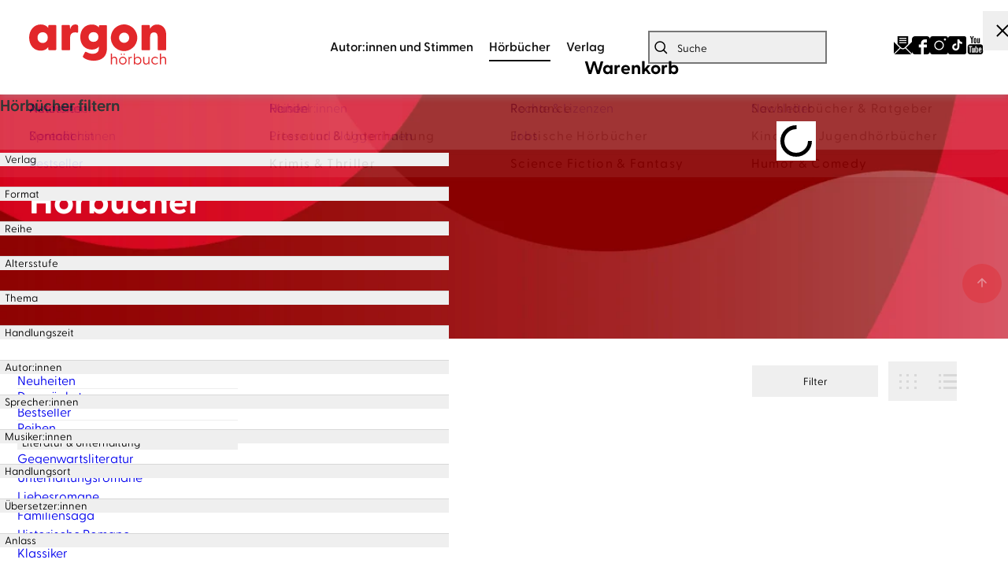

--- FILE ---
content_type: text/html
request_url: https://www.argon-verlag.de/hoerbuch/fallwickl-die-wut-die-bleibt-2007929/
body_size: 13614
content:
<!DOCTYPE html><html lang="de" dir="ltr" class="page-type--Category"> <head><meta charset="utf-8"><title>Hörbücher | argon hörbuch</title><meta name="viewport" content="width=device-width, initial-scale=1, viewport-fit=cover"><meta name="description" content="Neuerscheinungen und Bestseller von argon hörbuch">

<meta property="og:title" content="Hörbücher | argon hörbuch">
<meta property="og:description" content="Neuerscheinungen und Bestseller von argon hörbuch">
<meta property="og:type" content="website">
<meta property="og:url" content="https://www.argon-verlag.de/hoerbuch/fallwickl-die-wut-die-bleibt-2007929/">
<meta property="og:image" content="https://www.argon-verlag.de/images/share-image.jpg" />

<meta name="twitter:title" content="Hörbücher | argon hörbuch">
<meta name="twitter:description" content="Neuerscheinungen und Bestseller von argon hörbuch">
<meta property="twitter:image" content="https://www.argon-verlag.de/images/share-image.jpg" />

<meta name="twitter:card" content="summary">

<link rel="canonical" href="https://www.argon-verlag.de/hoerbuch/fallwickl-die-wut-die-bleibt-2007929/"><meta name="robots" content="index,follow,noarchive"><link rel="icon" sizes="32x32" href="/images/icons/favicon_v1_32.png" type="image/png"><link rel="icon" sizes="192x192" href="/images/icons/favicon_v1_192.png" type="image/png"><!--<link rel="icon" sizes="196x196" href="/images/icons/favicon_v1_196.png" type="image/png">--><link rel="icon" sizes="512x512" href="/images/icons/favicon_v1_512.png" type="image/png"><!--<link rel="apple-touch-icon" sizes="180x180" href="/images/icons/favicon_v1_180.png" type="image/png">--><link rel="dns-prefetch" href="https://ii1tgvjxdc-dsn.algolia.net"><link rel="preload" href="/fonts/fonts.css" as="style"><link rel="preload" href="/fonts/greycliff/6098956/b3d57bca-61e6-424e-9dfd-9fce81b2be38.woff2" as="font" type="font/woff2" crossorigin><link rel="preload" href="/fonts/greycliff/6098968/1ac46c62-5830-4148-a00b-9182f8b7f52b.woff2" as="font" type="font/woff2" crossorigin><link rel="preload" href="/fonts/greycliff/6099523/58bee313-1c0a-4246-b577-d7b9f7024a3e.woff2" as="font" type="font/woff2" crossorigin><link rel="preload" href="/fonts/greycliff/6098992/71b3ecae-ca7b-40e3-ab7e-1ab5e461b9f6.woff2" as="font" type="font/woff2" crossorigin><link rel="preload" href="/fonts/greycliff/6099016/49d4e4e1-2a32-4261-a3a7-839b2d0724be.woff2" as="font" type="font/woff2" crossorigin><link rel="stylesheet" href="/fonts/fonts.css"><link rel="preconnect" href="//privacy-proxy.usercentrics.eu"><link rel="preload" href="//privacy-proxy.usercentrics.eu/latest/uc-block.bundle.js" as="script"><link rel="dns-prefetch" href="//web.cmp.usercentrics.eu"><link rel="dns-prefetch" href="//api.usercentrics.eu"><script id="usercentrics-cmp" data-settings-id="tIFGdkxjT" src="https://web.cmp.usercentrics.eu/ui/loader.js" async></script><script type="application/javascript" src="https://privacy-proxy.usercentrics.eu/latest/uc-block.bundle.js"></script><script>(function(){const dataLayerContent = {"event":"view_item_list","item_list_id":"/hoerbuch/fallwickl-die-wut-die-bleibt-2007929/","item_list_name":""};

    window.dataLayer = window.dataLayer || [];
    if (dataLayerContent) {
        window.dataLayer?.push(dataLayerContent);
    }
})();</script><script>
  window.dataLayer = window.dataLayer || [];
  function gtag(){dataLayer.push(arguments);}
  gtag('consent', 'default', {
    'ad_user_data': 'denied',
    'ad_personalization': 'denied',
    'ad_storage': 'denied',
    'analytics_storage': 'denied',
    'wait_for_update': 500,
  });
</script><!-- Google Tag Manager --><script type="text/plain" data-usercentrics="Google Tag Manager">(function(){const gtmId = "GTM-WDH529P";
(function(w,d,s,l,i){w[l]=w[l]||[];w[l].push({'gtm.start':
new Date().getTime(),event:'gtm.js'});var f=d.getElementsByTagName(s)[0],
j=d.createElement(s),dl=l!='dataLayer'?'&l='+l:'';j.async=true;j.src=
'https://www.googletagmanager.com/gtm.js?id='+i+dl;f.parentNode.insertBefore(j,f);
})(window,document,'script','dataLayer',gtmId);})();</script><!-- End Google Tag Manager --><link rel="stylesheet" href="/_astro/editieren.C6Y_prqt.css">
<style>/*!
 * Toastify js 1.12.0
 * https://github.com/apvarun/toastify-js
 * @license MIT licensed
 *
 * Copyright (C) 2018 Varun A P
 */.toastify{padding:12px 20px;color:#fff;display:inline-block;box-shadow:0 3px 6px -1px #0000001f,0 10px 36px -4px #4d60e84d;background:-webkit-linear-gradient(315deg,#73a5ff,#5477f5);background:linear-gradient(135deg,#73a5ff,#5477f5);position:fixed;opacity:0;transition:all .4s cubic-bezier(.215,.61,.355,1);border-radius:2px;cursor:pointer;text-decoration:none;max-width:calc(50% - 20px);z-index:2147483647}.toastify.on{opacity:1}.toast-close{background:transparent;border:0;color:#fff;cursor:pointer;font-family:inherit;font-size:1em;opacity:.4;padding:0 5px}.toastify-right{right:15px}.toastify-left{left:15px}.toastify-top{top:-150px}.toastify-bottom{bottom:-150px}.toastify-rounded{border-radius:25px}.toastify-avatar{width:1.5em;height:1.5em;margin:-7px 5px;border-radius:2px}.toastify-center{margin-left:auto;margin-right:auto;left:0;right:0;max-width:fit-content;max-width:-moz-fit-content}@media only screen and (max-width: 360px){.toastify-right,.toastify-left{margin-left:auto;margin-right:auto;left:0;right:0;max-width:fit-content}}
</style>
<link rel="stylesheet" href="/_astro/_slug_.DZv7gPXo.css"><script type="module" src="/_astro/page.CP22PBEX.js"></script></head> <body> <header class="site-header site-header--position-fixed-desktop site-header--transition-desktop site-header--show-desktop " data-js="site-header"> <div class="grid-wrap"> <div class="site-header__wrapper w24"> <button data-site-header-mobile-nav-trigger class="site-header__mobile-nav-trigger" aria-label="open mobile navigation"> <span></span><span></span><span></span> </button> <a href="/" class="site-header__logo " aria-label="go to homepage" title="go to homepage" data-astro-reload="false" target rel data-astro-prefetch="hover"><svg aria-label="Argon Logo" version="1.1" id="Ebene_1" xmlns="http://www.w3.org/2000/svg" xmlns:xlink="http://www.w3.org/1999/xlink" x="0px" y="0px" viewBox="0 0 267.2 77.8" style="enable-background:new 0 0 267.2 77.8;" xml:space="preserve"> <style type="text/css">
	.st0{fill:#E2272A;}
</style> <g> <path class="st0" d="M0,25.6C0,11.3,9.2,0.1,22.6,0.1c6.8,0,11.5,2.5,14.6,6.7l0.2-4c0-0.9,0.7-1.6,1.6-1.6h12.3
		c0.9,0,1.6,0.7,1.6,1.6v45.4c0,0.9-0.8,1.6-1.7,1.6H39c-0.9,0-1.6-0.7-1.6-1.6l-0.2-4.1c-3.3,4.3-7.9,6.8-14.6,6.8
		C9.2,51.1,0,40,0,25.6z M26.4,36c5.9,0,9.9-4.2,9.9-10.5c0-6.2-4.1-10.3-9.9-10.3c-5.8,0-10.1,4.2-10.1,10.4
		C16.3,31.9,20.6,36,26.4,36z"></path> <path class="st0" d="M63.2,48.3V2.9c0-0.9,0.7-1.6,1.6-1.6h13.1c0.8,0,1.4,0.4,1.5,1.7l0.5,6.5c1.6-5.5,4.6-9.4,10.1-9.4
		c2.5,0,3.8,0.7,4.5,1.3c0.8,0.6,1,1.3,1,2.2v11c0,1.2-0.7,1.6-2.1,1.3c-1-0.3-2-0.5-3.7-0.5c-5.9,0-9.8,3.1-9.8,10.6v22.3
		c0,0.9-0.7,1.6-1.6,1.6H64.8C63.9,49.9,63.2,49.2,63.2,48.3z"></path> <path class="st0" d="M105.7,64.2c-1.1-0.7-1.1-2.2-0.6-3.2l3.5-6.7c0.6-1.1,1.6-1.6,2.9-0.9c4.3,2.3,8.4,3.5,12.4,3.5
		c5.7,0,11.9-2.4,11.9-10V43c-2.9,3.6-7.3,5.8-13.6,5.8c-13.6,0-22.5-10-22.5-24.3s8.9-24.3,22.5-24.3c6.5,0,10.8,2.1,13.7,5.8
		l0.3-3c0-0.9,0.7-1.6,1.6-1.6H150c0.9,0,1.6,0.7,1.6,1.6v44c0,18.4-14.4,23.4-26.1,23.4C118.1,70.2,110.9,68.3,105.7,64.2
		L105.7,64.2z M125.5,33.8c5.6,0,9.5-3.7,9.5-9.5c0-5.8-4-9.3-9.5-9.3s-9.6,3.7-9.6,9.4C115.9,30.3,120,33.8,125.5,33.8z"></path> <path class="st0" d="M219.1,48.3V2.9c0-0.9,0.7-1.6,1.6-1.6h13.1c0.8,0,1.5,0.4,1.5,1.7l0.5,5.5c2.8-5,7-8.3,13.9-8.3
		c10,0,17.6,7.5,17.6,20.1v28.1c0,0.9-0.8,1.6-1.7,1.6h-13.4c-0.9,0-1.6-0.7-1.6-1.6V24.4c0-6.1-2.5-9-7.3-9c-4.8,0-7.4,3-7.4,9
		v23.9c0,0.9-0.7,1.6-1.6,1.6h-13.5C219.8,49.9,219.1,49.2,219.1,48.3L219.1,48.3z"></path> </g> <path class="st0" d="M185.2,51.6c-8.8,0-17.3-4.5-22.2-12.5c-7.3-12.2-3.3-28.1,8.9-35.4c5.9-3.5,12.8-4.6,19.5-2.9
	c6.7,1.7,12.3,5.9,15.8,11.8c3.5,5.9,4.6,12.8,2.9,19.5s-5.9,12.3-11.8,15.8C194.3,50.4,189.8,51.6,185.2,51.6L185.2,51.6z
	 M185.2,15.9c-1.8,0-3.5,0.5-5.1,1.4c-4.7,2.8-6.2,8.9-3.4,13.6s8.9,6.2,13.6,3.4c2.3-1.4,3.9-3.5,4.5-6.1c0.6-2.6,0.3-5.2-1.1-7.5
	s-3.5-3.9-6.1-4.5C186.8,16,186,15.9,185.2,15.9z"></path> <g> <path class="st0" d="M159.4,77V56.7c0-0.3,0.1-0.4,0.4-0.4h1.4c0.3,0,0.4,0.1,0.4,0.4v8.5c0.8-1.5,2.4-2.7,4.8-2.7
		c3.1,0,5.3,2.1,5.3,5.9V77c0,0.3-0.1,0.4-0.4,0.4h-1.4c-0.3,0-0.4-0.1-0.4-0.4v-8.3c0-2.6-1.4-4.1-3.7-4.1s-4.2,1.6-4.2,4.1V77
		c0,0.3-0.1,0.4-0.4,0.4h-1.4C159.5,77.4,159.4,77.3,159.4,77z"></path> <path class="st0" d="M175.3,70.2c0-4.3,3.2-7.6,7.4-7.6c4.2,0,7.4,3.3,7.4,7.6s-3.2,7.6-7.4,7.6C178.5,77.8,175.3,74.5,175.3,70.2z
		 M182.7,75.8c3,0,5.3-2.3,5.3-5.6s-2.3-5.6-5.3-5.6c-3.1,0-5.3,2.3-5.3,5.6S179.6,75.8,182.7,75.8z M180,56.6
		c0.7,0,1.3,0.6,1.3,1.2s-0.6,1.2-1.3,1.2c-0.7,0-1.3-0.6-1.3-1.2S179.3,56.6,180,56.6z M185.3,56.6c0.7,0,1.3,0.6,1.3,1.2
		s-0.6,1.2-1.3,1.2s-1.3-0.6-1.3-1.2S184.7,56.6,185.3,56.6z"></path> <path class="st0" d="M193.7,77V63.4c0-0.3,0.1-0.4,0.4-0.4h1.2c0.3,0,0.4,0.1,0.4,0.4l0.1,1.7c0.6-1.4,1.5-2.4,3.3-2.4
		c0.6,0,1.1,0.1,1.3,0.3c0.2,0.1,0.2,0.2,0.2,0.5v1c0,0.3-0.2,0.4-0.5,0.3c-0.4-0.1-0.7-0.1-1-0.1c-2.6,0-3.3,2.3-3.3,3.9V77
		c0,0.3-0.1,0.4-0.4,0.4h-1.4C193.9,77.4,193.7,77.3,193.7,77L193.7,77z"></path> <path class="st0" d="M206.2,74.7l-0.1,2.4c0,0.3-0.1,0.4-0.4,0.4h-1.2c-0.3,0-0.4-0.1-0.4-0.4V56.7c0-0.3,0.1-0.4,0.4-0.4h1.4
		c0.3,0,0.4,0.1,0.4,0.4v9c1.1-1.9,3-3.1,5.5-3.1c4.2,0,7.1,3.3,7.1,7.6c0,4.3-2.9,7.6-7.1,7.6C209.2,77.8,207.3,76.6,206.2,74.7
		L206.2,74.7z M211.4,75.8c3.1,0,5.4-2.2,5.4-5.6c0-3.3-2.2-5.6-5.4-5.6c-3.1,0-5.2,2.3-5.2,5.7C206.2,73.6,208.4,75.8,211.4,75.8
		L211.4,75.8z"></path> <path class="st0" d="M222.4,71.9v-8.5c0-0.3,0.1-0.4,0.4-0.4h1.4c0.3,0,0.4,0.1,0.4,0.4v8.3c0,2.6,1.3,4.1,3.7,4.1s4.2-1.6,4.2-4.1
		v-8.3c0-0.3,0.1-0.4,0.4-0.4h1.4c0.3,0,0.4,0.1,0.4,0.4V77c0,0.3-0.1,0.4-0.4,0.4h-1.3c-0.3,0-0.4-0.1-0.4-0.4l-0.1-1.9
		c-0.8,1.5-2.4,2.7-4.8,2.7C224.5,77.8,222.4,75.7,222.4,71.9L222.4,71.9z"></path> <path class="st0" d="M238.3,70.2c0-4.3,3.2-7.6,7.5-7.6c2.3,0,4.1,0.9,5.4,2.4c0.2,0.2,0.2,0.4,0.1,0.6l-0.8,0.7
		c-0.3,0.3-0.5,0.1-0.7,0c-0.9-1-2-1.7-3.9-1.7c-3.2,0-5.5,2.3-5.5,5.6s2.4,5.6,5.6,5.6c1.9,0,3-0.7,3.9-1.7
		c0.2-0.2,0.4-0.3,0.7-0.1l0.8,0.7c0.2,0.2,0.1,0.4-0.1,0.6c-1.2,1.5-3.1,2.4-5.4,2.4C241.5,77.8,238.3,74.5,238.3,70.2L238.3,70.2z
		"></path> <path class="st0" d="M255,77V56.7c0-0.3,0.1-0.4,0.4-0.4h1.4c0.3,0,0.4,0.1,0.4,0.4v8.5c0.8-1.5,2.4-2.7,4.8-2.7
		c3.1,0,5.3,2.1,5.3,5.9V77c0,0.3-0.1,0.4-0.4,0.4h-1.4c-0.3,0-0.4-0.1-0.4-0.4v-8.3c0-2.6-1.4-4.1-3.7-4.1s-4.2,1.6-4.2,4.1V77
		c0,0.3-0.1,0.4-0.4,0.4h-1.4C255.2,77.4,255,77.3,255,77L255,77z"></path> </g> </svg></a> <nav class="site-navigation"> <div data-site-navigation-main class="site-navigation__main"> <div class="site-navigation__main__links"> <div class="accordion-group accordion-container" data-js="accordion-group" data-accordion-settings="%7B%22duration%22%3A400%2C%22showMultiple%22%3Atrue%2C%22disableAdditionalGeneralOptions%22%3Atrue%7D"> <div class="accordion ac  "> <div class="accordion__header ac-header">  <button type="button" class="accordion__header__trigger ac-trigger " aria-label="Autor:innen und Stimmen anzeigen" data-ac-trigger-value>Autor:innen und Stimmen</button>
                <a href="/autorinnen-stimmen" class="accordion__header__trigger ac-trigger " aria-label="Autor:innen und Stimmen anzeigen" style="display:none;" data-astro-prefetch="hover">Autor:innen und Stimmen</a> </div> <div class="accordion__content ac-panel"> <div>  <ul> <li class="with-border-bottom"> <a href="/autorinnen" class data-astro-prefetch="hover">Autor:innen</a> </li><li class="with-border-bottom"> <a href="/sprecherinnen" class data-astro-prefetch="hover">Sprecher:innen</a> </li><li class="with-border-bottom"> <a href="/musikerinnen" class data-astro-prefetch="hover">Musiker:innen</a> </li> </ul>  </div> </div> </div><div class="accordion ac  "> <div class="accordion__header ac-header">  <button type="button" class="accordion__header__trigger ac-trigger " aria-label="Hörbücher anzeigen" data-ac-trigger-value>Hörbücher</button>
                <a href="/hoerbuch" class="accordion__header__trigger ac-trigger " aria-label="Hörbücher anzeigen" style="display:none;" data-astro-prefetch="hover">Hörbücher</a> </div> <div class="accordion__content ac-panel"> <div>  <ul> <li> <div class="accordion-group accordion-container" data-js="accordion-group" data-accordion-settings="%7B%22duration%22%3A400%2C%22showMultiple%22%3Atrue%2C%22disableAdditionalGeneralOptions%22%3Atrue%7D">  <div class="accordion ac no-sub-navigation "> <div class="accordion__header ac-header"> <a href="/hoerbuch/neuheiten" class="accordion__header__trigger ac-trigger " aria-label="Neuheiten anzeigen" data-astro-prefetch="hover">Neuheiten</a>  </div> <div class="accordion__content ac-panel"> <div>  <ul>  </ul>  </div> </div> </div>  </div> <script type="module" src="/_astro/AccordionGroup.astro_astro_type_script_index_0_lang.Dm-oUe6t.js"></script> </li><li> <div class="accordion-group accordion-container" data-js="accordion-group" data-accordion-settings="%7B%22duration%22%3A400%2C%22showMultiple%22%3Atrue%2C%22disableAdditionalGeneralOptions%22%3Atrue%7D">  <div class="accordion ac no-sub-navigation "> <div class="accordion__header ac-header"> <a href="/hoerbuch/demnaechst" class="accordion__header__trigger ac-trigger " aria-label="Demnächst anzeigen" data-astro-prefetch="hover">Demnächst</a>  </div> <div class="accordion__content ac-panel"> <div>  <ul>  </ul>  </div> </div> </div>  </div>  </li><li> <div class="accordion-group accordion-container" data-js="accordion-group" data-accordion-settings="%7B%22duration%22%3A400%2C%22showMultiple%22%3Atrue%2C%22disableAdditionalGeneralOptions%22%3Atrue%7D">  <div class="accordion ac no-sub-navigation "> <div class="accordion__header ac-header"> <a href="/hoerbuch/bestseller" class="accordion__header__trigger ac-trigger " aria-label="Bestseller anzeigen" data-astro-prefetch="hover">Bestseller</a>  </div> <div class="accordion__content ac-panel"> <div>  <ul>  </ul>  </div> </div> </div>  </div>  </li><li> <div class="accordion-group accordion-container" data-js="accordion-group" data-accordion-settings="%7B%22duration%22%3A400%2C%22showMultiple%22%3Atrue%2C%22disableAdditionalGeneralOptions%22%3Atrue%7D">  <div class="accordion ac no-sub-navigation "> <div class="accordion__header ac-header"> <a href="/hoerbuch/reihe" class="accordion__header__trigger ac-trigger " aria-label="Reihen anzeigen" data-astro-prefetch="hover">Reihen</a>  </div> <div class="accordion__content ac-panel"> <div>  <ul>  </ul>  </div> </div> </div>  </div>  </li><li> <div class="accordion-group accordion-container" data-js="accordion-group" data-accordion-settings="%7B%22duration%22%3A400%2C%22showMultiple%22%3Atrue%2C%22disableAdditionalGeneralOptions%22%3Atrue%7D">  <div class="accordion ac  "> <div class="accordion__header ac-header">  <button type="button" class="accordion__header__trigger ac-trigger " aria-label="Literatur &#38; Unterhaltung anzeigen" data-ac-trigger-value>Literatur &amp; Unterhaltung</button>
                <a href="/hoerbuch/literatur-unterhaltung" class="accordion__header__trigger ac-trigger " aria-label="Literatur &#38; Unterhaltung anzeigen" style="display:none;" data-astro-prefetch="hover">Literatur &amp; Unterhaltung</a> </div> <div class="accordion__content ac-panel"> <div>  <ul> <li> <a href="/hoerbuch/literatur-unterhaltung/gegenwartsliteratur" class data-astro-prefetch="hover">Gegenwartsliteratur</a> </li><li> <a href="/hoerbuch/literatur-unterhaltung/unterhaltungsromane" class data-astro-prefetch="hover">Unterhaltungsromane</a> </li><li> <a href="/hoerbuch/literatur-unterhaltung/liebesromane" class data-astro-prefetch="hover">Liebesromane</a> </li><li> <a href="/hoerbuch/literatur-unterhaltung/familiensaga" class data-astro-prefetch="hover">Familiensaga</a> </li><li> <a href="/hoerbuch/literatur-unterhaltung/historische-romane" class data-astro-prefetch="hover">Historische Romane</a> </li><li> <a href="/hoerbuch/literatur-unterhaltung/klassiker" class data-astro-prefetch="hover">Klassiker</a> </li> </ul>  </div> </div> </div>  </div>  </li><li> <div class="accordion-group accordion-container" data-js="accordion-group" data-accordion-settings="%7B%22duration%22%3A400%2C%22showMultiple%22%3Atrue%2C%22disableAdditionalGeneralOptions%22%3Atrue%7D">  <div class="accordion ac  "> <div class="accordion__header ac-header">  <button type="button" class="accordion__header__trigger ac-trigger " aria-label="Krimis &#38; Thriller anzeigen" data-ac-trigger-value>Krimis &amp; Thriller</button>
                <a href="/hoerbuch/krimis-thriller" class="accordion__header__trigger ac-trigger " aria-label="Krimis &#38; Thriller anzeigen" style="display:none;" data-astro-prefetch="hover">Krimis &amp; Thriller</a> </div> <div class="accordion__content ac-panel"> <div>  <ul> <li> <a href="/hoerbuch/krimis-thriller/alle-krimis" class data-astro-prefetch="hover">Alle Krimis</a> </li><li> <a href="/hoerbuch/krimis-thriller/humorvolle-krimis" class data-astro-prefetch="hover">Humorvolle Krimis</a> </li><li> <a href="/hoerbuch/krimis-thriller/historischer-krimi" class data-astro-prefetch="hover">Historischer Krimi</a> </li><li> <a href="/hoerbuch/krimis-thriller/regionalkrimi" class data-astro-prefetch="hover">Regionalkrimi</a> </li><li> <a href="/hoerbuch/krimis-thriller/alle-thriller" class data-astro-prefetch="hover">Alle Thriller</a> </li><li> <a href="/hoerbuch/krimis-thriller/psychothriller" class data-astro-prefetch="hover">Psychothriller</a> </li><li> <a href="/hoerbuch/krimis-thriller/politthriller" class data-astro-prefetch="hover">Politthriller</a> </li> </ul>  </div> </div> </div>  </div>  </li><li> <div class="accordion-group accordion-container" data-js="accordion-group" data-accordion-settings="%7B%22duration%22%3A400%2C%22showMultiple%22%3Atrue%2C%22disableAdditionalGeneralOptions%22%3Atrue%7D">  <div class="accordion ac  "> <div class="accordion__header ac-header">  <button type="button" class="accordion__header__trigger ac-trigger " aria-label="Romance anzeigen" data-ac-trigger-value>Romance</button>
                <a href="/hoerbuch/romance" class="accordion__header__trigger ac-trigger " aria-label="Romance anzeigen" style="display:none;" data-astro-prefetch="hover">Romance</a> </div> <div class="accordion__content ac-panel"> <div>  <ul> <li> <a href="/hoerbuch/romance/new-adult" class data-astro-prefetch="hover">New Adult</a> </li><li> <a href="/hoerbuch/romance/young-adult" class data-astro-prefetch="hover">Young Adult</a> </li><li> <a href="/hoerbuch/romance/queer-romance" class data-astro-prefetch="hover">Queer Romance</a> </li><li> <a href="/hoerbuch/romance/romantasy" class data-astro-prefetch="hover">Romantasy</a> </li><li> <a href="/hoerbuch/romance/cozy-romance" class data-astro-prefetch="hover">Cozy Romance</a> </li><li> <a href="/hoerbuch/romance/romantic-comedy" class data-astro-prefetch="hover">Romantic Comedy</a> </li><li> <a href="/hoerbuch/romance/sexy-romance" class data-astro-prefetch="hover">Sexy Romance</a> </li><li> <a href="/hoerbuch/romance/dark-romance" class data-astro-prefetch="hover">Dark Romance</a> </li> </ul>  </div> </div> </div>  </div>  </li><li> <div class="accordion-group accordion-container" data-js="accordion-group" data-accordion-settings="%7B%22duration%22%3A400%2C%22showMultiple%22%3Atrue%2C%22disableAdditionalGeneralOptions%22%3Atrue%7D">  <div class="accordion ac  "> <div class="accordion__header ac-header">  <button type="button" class="accordion__header__trigger ac-trigger " aria-label="Erotische Hörbücher anzeigen" data-ac-trigger-value>Erotische Hörbücher</button>
                <a href="/hoerbuch/erotische-hoerbuecher" class="accordion__header__trigger ac-trigger " aria-label="Erotische Hörbücher anzeigen" style="display:none;" data-astro-prefetch="hover">Erotische Hörbücher</a> </div> <div class="accordion__content ac-panel"> <div>  <ul> <li> <a href="/hoerbuch/erotische-hoerbuecher/spicy-moments" class data-astro-prefetch="hover">spicy moments</a> </li><li> <a href="/hoerbuch/erotische-hoerbuecher/hot-romance" class data-astro-prefetch="hover">hot romance</a> </li> </ul>  </div> </div> </div>  </div>  </li><li> <div class="accordion-group accordion-container" data-js="accordion-group" data-accordion-settings="%7B%22duration%22%3A400%2C%22showMultiple%22%3Atrue%2C%22disableAdditionalGeneralOptions%22%3Atrue%7D">  <div class="accordion ac  "> <div class="accordion__header ac-header">  <button type="button" class="accordion__header__trigger ac-trigger " aria-label="Science Fiction &#38; Fantasy anzeigen" data-ac-trigger-value>Science Fiction &amp; Fantasy</button>
                <a href="/hoerbuch/science-fiction-fantasy" class="accordion__header__trigger ac-trigger " aria-label="Science Fiction &#38; Fantasy anzeigen" style="display:none;" data-astro-prefetch="hover">Science Fiction &amp; Fantasy</a> </div> <div class="accordion__content ac-panel"> <div>  <ul> <li> <a href="/hoerbuch/science-fiction-fantasy/fantasy" class data-astro-prefetch="hover">Fantasy</a> </li><li> <a href="/hoerbuch/science-fiction-fantasy/science-fiction" class data-astro-prefetch="hover">Science Fiction</a> </li> </ul>  </div> </div> </div>  </div>  </li><li> <div class="accordion-group accordion-container" data-js="accordion-group" data-accordion-settings="%7B%22duration%22%3A400%2C%22showMultiple%22%3Atrue%2C%22disableAdditionalGeneralOptions%22%3Atrue%7D">  <div class="accordion ac  "> <div class="accordion__header ac-header">  <button type="button" class="accordion__header__trigger ac-trigger " aria-label="Sachhörbücher &#38; Ratgeber anzeigen" data-ac-trigger-value>Sachhörbücher &amp; Ratgeber</button>
                <a href="/hoerbuch/sachhoerbuecher-ratgeber" class="accordion__header__trigger ac-trigger " aria-label="Sachhörbücher &#38; Ratgeber anzeigen" style="display:none;" data-astro-prefetch="hover">Sachhörbücher &amp; Ratgeber</a> </div> <div class="accordion__content ac-panel"> <div>  <ul> <li> <a href="/hoerbuch/sachhoerbuecher-ratgeber/biographien" class data-astro-prefetch="hover">Biographien</a> </li><li> <a href="/hoerbuch/sachhoerbuecher-ratgeber/politik-gesellschaft" class data-astro-prefetch="hover">Politik &amp; Gesellschaft</a> </li><li> <a href="/hoerbuch/sachhoerbuecher-ratgeber/geschichte" class data-astro-prefetch="hover">Geschichte</a> </li><li> <a href="/hoerbuch/sachhoerbuecher-ratgeber/wissen-bildung" class data-astro-prefetch="hover">Wissen &amp; Bildung</a> </li><li> <a href="/hoerbuch/sachhoerbuecher-ratgeber/wirtschaft" class data-astro-prefetch="hover">Wirtschaft</a> </li><li> <a href="/hoerbuch/sachhoerbuecher-ratgeber/koerper-geist-seele" class data-astro-prefetch="hover">Körper, Geist &amp; Seele</a> </li><li> <a href="/hoerbuch/sachhoerbuecher-ratgeber/partnerschaft-liebe" class data-astro-prefetch="hover">Partnerschaft &amp; Liebe</a> </li><li> <a href="/hoerbuch/sachhoerbuecher-ratgeber/familie-erziehung" class data-astro-prefetch="hover">Familie &amp; Erziehung</a> </li><li> <a href="/hoerbuch/sachhoerbuecher-ratgeber/humorvolle-sachhoerbuecher" class data-astro-prefetch="hover">Humorvolle Sachhörbücher</a> </li> </ul>  </div> </div> </div>  </div>  </li><li> <div class="accordion-group accordion-container" data-js="accordion-group" data-accordion-settings="%7B%22duration%22%3A400%2C%22showMultiple%22%3Atrue%2C%22disableAdditionalGeneralOptions%22%3Atrue%7D">  <div class="accordion ac  "> <div class="accordion__header ac-header">  <button type="button" class="accordion__header__trigger ac-trigger " aria-label="Kinder- &#38; Jugendhörbücher anzeigen" data-ac-trigger-value>Kinder- &amp; Jugendhörbücher</button>
                <a href="/hoerbuch/kinder-jugendhoerbuecher" class="accordion__header__trigger ac-trigger " aria-label="Kinder- &#38; Jugendhörbücher anzeigen" style="display:none;" data-astro-prefetch="hover">Kinder- &amp; Jugendhörbücher</a> </div> <div class="accordion__content ac-panel"> <div>  <ul> <li> <a href="/hoerbuch/kinder-jugendhoerbuecher/ab-0-2-jahren" class data-astro-prefetch="hover">ab 0-2 Jahren</a> </li><li> <a href="/hoerbuch/kinder-jugendhoerbuecher/ab-3-jahren" class data-astro-prefetch="hover">ab 3 Jahren</a> </li><li> <a href="/hoerbuch/kinder-jugendhoerbuecher/ab-6-jahren" class data-astro-prefetch="hover">ab 6 Jahren</a> </li><li> <a href="/hoerbuch/kinder-jugendhoerbuecher/ab-10-jahren" class data-astro-prefetch="hover">ab 10 Jahren</a> </li><li> <a href="/hoerbuch/kinder-jugendhoerbuecher/jugendhoerbuch" class data-astro-prefetch="hover">Jugendhörbuch</a> </li><li> <a href="/hoerbuch/kinder-jugendhoerbuecher/maerchen" class data-astro-prefetch="hover">Märchen</a> </li><li> <a href="/hoerbuch/kinder-jugendhoerbuecher/kindermusik" class data-astro-prefetch="hover">Kindermusik</a> </li> </ul>  </div> </div> </div>  </div>  </li><li> <div class="accordion-group accordion-container" data-js="accordion-group" data-accordion-settings="%7B%22duration%22%3A400%2C%22showMultiple%22%3Atrue%2C%22disableAdditionalGeneralOptions%22%3Atrue%7D">  <div class="accordion ac  "> <div class="accordion__header ac-header">  <button type="button" class="accordion__header__trigger ac-trigger " aria-label="Humor &#38; Comedy anzeigen" data-ac-trigger-value>Humor &amp; Comedy</button>
                <a href="/hoerbuch/humor-comedy" class="accordion__header__trigger ac-trigger " aria-label="Humor &#38; Comedy anzeigen" style="display:none;" data-astro-prefetch="hover">Humor &amp; Comedy</a> </div> <div class="accordion__content ac-panel"> <div>  <ul> <li> <a href="/hoerbuch/humor-comedy/comedy-kabarett" class data-astro-prefetch="hover">Comedy &amp; Kabarett</a> </li><li> <a href="/hoerbuch/humor-comedy/humorvolle-unterhaltung" class data-astro-prefetch="hover">Humorvolle Unterhaltung</a> </li> </ul>  </div> </div> </div>  </div>  </li> </ul>  </div> </div> </div><div class="accordion ac  "> <div class="accordion__header ac-header">  <button type="button" class="accordion__header__trigger ac-trigger " aria-label="Verlag anzeigen" data-ac-trigger-value>Verlag</button>
                <a href="/verlag" class="accordion__header__trigger ac-trigger " aria-label="Verlag anzeigen" style="display:none;" data-astro-prefetch="hover">Verlag</a> </div> <div class="accordion__content ac-panel"> <div>  <ul> <li class="with-border-bottom"> <a href="/aktuelles" class data-astro-prefetch="hover">Aktuelles</a> </li><li class="with-border-bottom"> <a href="/kontakt" class data-astro-prefetch="hover">Kontakt</a> </li><li class="with-border-bottom"> <a href="/verlag/handel" class data-astro-prefetch="hover">Handel</a> </li><li class="with-border-bottom"> <a href="/verlag/presse" class data-astro-prefetch="hover">Presse und Blogger:innen</a> </li><li class="with-border-bottom"> <a href="/verlag/rechte-lizenzen" class data-astro-prefetch="hover">Rechte &amp; Lizenzen</a> </li><li class="with-border-bottom"> <a href="/verlag/jobs" class data-astro-prefetch="hover">Jobs</a> </li><li class="with-border-bottom"> <a href="/newsletter/signup" class data-astro-prefetch="hover">Newsletter</a> </li> </ul>  </div> </div> </div> </div>  </div> <ul class="social-media-icons" aria-label="Social Media Links"><li class="social-media-icons__newsletter"><a href="/newsletter/signup" title="Zur Newsletter-Anmledung von Argon" rel="noreferrer">
    <svg xmlns="http://www.w3.org/2000/svg" width="30" height="30" viewBox="0 0 499.55 499.7" data-name="Ebene 1" class="newsletter-icon">
        <path d="M102.52 0h294.87c0 69.63-.03 139.26.07 208.89 0 3.37-.96 5.71-3.34 8.07-30.44 30.3-60.74 60.74-91.17 91.04-30.52 30.4-75.52 30.38-105.98 0-30.41-30.33-60.72-60.75-91.16-91.05-2.37-2.36-3.36-4.69-3.36-8.06.1-69.63.07-139.26.07-208.89Zm147.21 73.23c30.42 0 60.83-.07 91.25.09 3.91.02 5.48-.76 5.24-5-.37-6.49-.27-13.01-.03-19.51.14-3.65-.74-5.1-4.77-4.97-9.91.31-19.84.1-29.76.1-50.91 0-101.82.04-152.74-.09-3.91 0-5.49.76-5.24 5 .37 6.32.33 12.69.01 19.02-.2 4.1.76 5.51 5.27 5.48 30.25-.23 60.51-.12 90.76-.12Zm.25 58.58c30.58 0 61.16-.05 91.74.07 3.27.01 4.62-.69 4.48-4.25-.26-6.98-.19-13.99-.02-20.98.07-3.04-.67-4.21-4.02-4.21-61.48.1-122.97.1-184.45 0-3.44 0-4.04 1.31-3.97 4.26.15 6.5.28 13.02-.04 19.51-.21 4.28.85 5.76 5.52 5.72 30.25-.24 60.51-.12 90.76-.12Zm-.08 58.58c30.42 0 60.83-.09 91.25.1 4.15.03 5.27-1.18 5.07-5.18-.32-6.49-.32-13.02 0-19.51.2-3.96-1.22-4.81-4.95-4.79-29.28.15-58.56.08-87.83.08-31.56 0-63.11.08-94.67-.1-4.15-.02-5.27 1.18-5.07 5.18.32 6.49.32 13.02 0 19.51-.2 3.95 1.22 4.81 4.95 4.79 30.42-.14 60.83-.08 91.25-.08ZM0 153.29c1.91.42 2.81 2.11 4.03 3.33 51.9 51.85 103.74 103.76 155.73 155.53 3.02 3.01 3.02 4.4 0 7.41C107.78 371.33 55.93 423.24 4.03 475.09 2.81 476.31 1.9 478 0 478.43V153.29Z"></path><path d="M478.69 499.7H21.32c1.48-1.62 2.47-2.79 3.55-3.88 51.89-51.9 103.81-103.77 155.6-155.77 3.03-3.04 4.79-3.1 8.21-.54 36.65 27.47 86.32 27.28 123.09-.33 2.39-1.79 3.89-2.96 6.75-.09C371 391.78 423.61 444.34 476.19 496.93c.67.67 1.28 1.41 2.49 2.75ZM498.5 478.62c-1-1.29-1.86-2.71-3.01-3.86-51.74-51.79-103.48-103.58-155.36-155.23-3.1-3.08-2.86-4.46.07-7.39 51.86-51.67 103.6-103.46 155.37-155.22 1.13-1.13 2.31-2.21 3.97-3.79v324.66c-.35.28-.7.55-1.05.83Z"></path>
    </svg>
</a></li><li class="social-media-icons__facebook"><a href="https://www.facebook.com/ArgonVerlag/" target="_blank" title="Facebook-Seite des Verlags Argon" rel="noreferrer">
    <svg xmlns="http://www.w3.org/2000/svg" width="30" height="30"
         viewBox="0 0 35 35">
        <path d="M35 5.834C35 2.769 32.233 0 29.167 0H5.833C2.767 0 0 2.768 0 5.834v23.332C0 32.231 2.767 35 5.834 35H17.5V21.778h-4.278v-5.834H17.5v-2.272c0-3.92 2.943-7.45 6.563-7.45h4.715v5.834h-4.715c-.517 0-1.119.626-1.119 1.564v2.324h5.834v5.834h-5.834V35h6.223C32.233 35 35 32.231 35 29.166V5.834z"></path>
    </svg>
</a></li><li class="social-media-icons__instagram"><a href="https://www.instagram.com/argonverlag/" target="_blank" title="Instagram-Seite des Verlags Argon" rel="noreferrer">
    <svg xmlns="http://www.w3.org/2000/svg" width="30" height="30"
         viewBox="0 0 35 35">
        <path d="M17.5 10.39a7.186 7.186 0 0 0-7.178 7.178 7.186 7.186 0 0 0 7.178 7.178 7.186 7.186 0 0 0 7.178-7.178 7.186 7.186 0 0 0-7.178-7.177zm0 0a7.186 7.186 0 0 0-7.178 7.178 7.186 7.186 0 0 0 7.178 7.178 7.186 7.186 0 0 0 7.178-7.178 7.186 7.186 0 0 0-7.178-7.177zM29.873 0H5.127A5.129 5.129 0 0 0 0 5.127v24.746A5.129 5.129 0 0 0 5.127 35h24.746A5.129 5.129 0 0 0 35 29.873V5.127A5.129 5.129 0 0 0 29.873 0zM17.5 26.797c-5.086 0-9.229-4.143-9.229-9.229 0-5.086 4.143-9.228 9.229-9.228 5.086 0 9.229 4.142 9.229 9.228 0 5.086-4.143 9.229-9.229 9.229zM28.78 8.34a2.057 2.057 0 0 1-2.051-2.05c0-1.129.922-2.052 2.05-2.052 1.128 0 2.051.923 2.051 2.051 0 1.128-.923 2.05-2.05 2.05zM17.5 10.39a7.186 7.186 0 0 0-7.178 7.178 7.186 7.186 0 0 0 7.178 7.178 7.186 7.186 0 0 0 7.178-7.178 7.186 7.186 0 0 0-7.178-7.177zm0 0a7.186 7.186 0 0 0-7.178 7.178 7.186 7.186 0 0 0 7.178 7.178 7.186 7.186 0 0 0 7.178-7.178 7.186 7.186 0 0 0-7.178-7.177zm0 0a7.186 7.186 0 0 0-7.178 7.178 7.186 7.186 0 0 0 7.178 7.178 7.186 7.186 0 0 0 7.178-7.178 7.186 7.186 0 0 0-7.178-7.177z"></path>
    </svg>
</a></li><li class="social-media-icons__tiktok"><a href="https://www.tiktok.com/@argonverlag" title="TikTok-Seite des Verlags Argon" target="_blank" rel="noreferrer">
    <svg xmlns="http://www.w3.org/2000/svg" x="0px" y="0px" width="30" height="30" viewBox="0 0 35 35" xml:space="preserve">
        <path d="M31.5,0h-28C1.6,0,0,1.6,0,3.5v28C0,33.4,1.6,35,3.5,35h28c1.9,0,3.5-1.6,3.5-3.5v-28C35,1.6,33.4,0,31.5,0z
            M21.6,13.3l0,7.5c0,3.8-3.1,6.9-6.9,6.9c-3.8,0-6.9-3.1-6.9-6.9c0-3.8,3.1-6.9,6.9-6.9c0.3,0,0.6,0,0.9,0.1v3.7
            c-1.7-0.5-3.5,0.5-4,2.2s0.5,3.5,2.2,4s3.5-0.5,4-2.2c0.1-0.3,0.1-0.6,0.1-0.9V5.9h3.8c0,2.9,2.4,5.3,5.3,5.3l0,3.8
            C25.1,15,23.1,14.4,21.6,13.3z"/>
    </svg>
</a></li><li class="social-media-icons__youtube"><a href="https://www.youtube.com/channel/UCUzjknFumAsLlsym-Y26a0Q" title="Youtube-Kanal des Verlags Argon" target="_blank" rel="noreferrer">
    <svg xmlns="http://www.w3.org/2000/svg" width="30" height="30"
         viewBox="0 0 30 35">
        <path d="M25.24 25.601h-1.95l.009-1.115c0-.496.413-.902.918-.902h.124c.506 0 .92.406.92.902L25.24 25.6zm-7.314-2.39c-.494 0-.899.327-.899.728v5.426c0 .4.405.727.9.727.496 0 .9-.327.9-.727v-5.426c0-.401-.404-.729-.9-.729zm11.877-3.036v10.323c0 2.476-2.18 4.502-4.844 4.502H5.041C2.376 35 .197 32.974.197 30.498V20.175c0-2.476 2.18-4.502 4.844-4.502H24.96c2.664 0 4.844 2.026 4.844 4.502zM6.37 31.62l-.002-10.874h2.47v-1.61l-6.582-.01v1.584l2.054.006v10.904h2.06zm7.401-9.254h-2.058v5.806c0 .84.051 1.26-.004 1.408-.167.45-.92.929-1.213.049-.05-.154-.005-.619-.006-1.417l-.009-5.846H8.434l.007 5.754c.001.882-.02 1.54.007 1.84.05.527.032 1.142.53 1.494.925.657 2.7-.098 3.144-1.038l-.004 1.2 1.654.001v-9.251zm6.586 6.649l-.005-4.833c-.001-1.842-1.4-2.945-3.298-1.454l.008-3.593-2.056.003-.01 12.401 1.691-.024.154-.772c2.16 1.953 3.519.614 3.516-1.728zm6.442-.64l-1.543.008-.004.205v.849c0 .454-.381.824-.844.824h-.302a.837.837 0 0 1-.845-.824v-2.232h3.535v-1.31c0-.958-.025-1.916-.105-2.463-.253-1.733-2.721-2.008-3.968-1.12-.391.276-.69.647-.864 1.144-.175.499-.262 1.18-.262 2.044v2.881c0 4.79 5.907 4.114 5.202-.007zm-7.918-15.645c.107.254.272.46.495.616.221.153.504.23.843.23.297 0 .56-.079.788-.242.229-.162.42-.404.578-.727l-.04.796h2.296V3.787h-1.807v7.482a.747.747 0 0 1-.753.737.748.748 0 0 1-.751-.737V3.788h-1.885v6.484c0 .826.015 1.377.04 1.656.026.277.09.543.196.801zM11.928 7.3c0-.922.078-1.643.233-2.163.156-.517.437-.933.844-1.247.405-.315.924-.473 1.555-.473.531 0 .986.102 1.366.303.381.203.676.465.88.789.208.325.35.66.425 1.001.077.346.115.87.115 1.574v2.432c0 .891-.037 1.547-.107 1.964-.07.418-.22.805-.453 1.168-.229.36-.524.628-.883.8a2.854 2.854 0 0 1-1.245.257c-.523 0-.963-.07-1.327-.22a1.816 1.816 0 0 1-.846-.666 2.934 2.934 0 0 1-.43-1.078c-.087-.42-.128-1.053-.128-1.895V7.299zm1.797 3.82c0 .544.411.988.912.988.502 0 .911-.444.911-.989V6.001c0-.544-.41-.989-.91-.989-.502 0-.913.445-.913.989v5.117zm-6.35 2.584h2.164l.003-7.374L12.099.013H9.732l-1.36 4.691L6.992 0H4.65l2.72 6.333.004 7.37z"></path>
    </svg>
</a></li></ul> </div> <ul class="site-navigation__additional-actions" aria-label="Zusätzliche Seitenaktionen und Links"> <li data-site-search-open-trigger class="site-navigation__additional-actions__search-input" id="site-navigation__additional-actions__search-input"> <button aria-label="Suche öffnen"> <svg width="17" height="17" xmlns="http://www.w3.org/2000/svg"><g transform="translate(1 1)" stroke-width="1.5" fill="none" fill-rule="evenodd" stroke-linecap="round" stroke-linejoin="round"><path d="M10.443 10.443 14.5 14.5"></path><circle cx="6.118" cy="6.118" r="6.118"></circle></g></svg> <span>Suche</span> </button> </li>  </ul> </nav> </div> </div> </header> <script type="module" src="/_astro/SiteHeader.astro_astro_type_script_index_0_lang.CYrrccUk.js"></script> <main class="site-main">  <div class="breadcrumb breadcrumb--color-white w-hidden mw-visible"> <div class="grid-wrap"> <nav class="w24"> <ol> <li> <a href="/hoerbuch" aria-label title data-astro-reload="false" target rel data-astro-prefetch>Hörbücher</a> </li><li> <a href="/hoerbuch/fallwickl-die-wut-die-bleibt-2007929" class="link--current-page" aria-label title data-astro-reload="false" target rel data-astro-prefetch></a> </li> </ol> </nav> </div> </div> <div class="intro-banner" style=""> <div class="grid-wrap">  <div class="intro-banner__text w24"> <h1></h1> </div> </div> <picture> <source srcset="https://res.cloudinary.com/holtzbrinck-buchverlage/image/fetch/w_400,c_fill,g_auto,q_auto,f_avif/https%3A%2F%2Fwww.argon-verlag.de%2F_astro%2FTeaser-desktop-rot.Bz7NelNq.jpg 400w, https://res.cloudinary.com/holtzbrinck-buchverlage/image/fetch/w_768,c_fill,g_auto,q_auto,f_avif/https%3A%2F%2Fwww.argon-verlag.de%2F_astro%2FTeaser-desktop-rot.Bz7NelNq.jpg 768w, https://res.cloudinary.com/holtzbrinck-buchverlage/image/fetch/w_800,c_fill,g_auto,q_auto,f_avif/https%3A%2F%2Fwww.argon-verlag.de%2F_astro%2FTeaser-desktop-rot.Bz7NelNq.jpg 800w, https://res.cloudinary.com/holtzbrinck-buchverlage/image/fetch/w_1280,c_fill,g_auto,q_auto,f_avif/https%3A%2F%2Fwww.argon-verlag.de%2F_astro%2FTeaser-desktop-rot.Bz7NelNq.jpg 1280w, https://res.cloudinary.com/holtzbrinck-buchverlage/image/fetch/w_1440,c_fill,g_auto,q_auto,f_avif/https%3A%2F%2Fwww.argon-verlag.de%2F_astro%2FTeaser-desktop-rot.Bz7NelNq.jpg 1440w, https://res.cloudinary.com/holtzbrinck-buchverlage/image/fetch/w_1536,c_fill,g_auto,q_auto,f_avif/https%3A%2F%2Fwww.argon-verlag.de%2F_astro%2FTeaser-desktop-rot.Bz7NelNq.jpg 1536w, https://res.cloudinary.com/holtzbrinck-buchverlage/image/fetch/w_1600,c_fill,g_auto,q_auto,f_avif/https%3A%2F%2Fwww.argon-verlag.de%2F_astro%2FTeaser-desktop-rot.Bz7NelNq.jpg 1600w, https://res.cloudinary.com/holtzbrinck-buchverlage/image/fetch/w_1920,c_fill,g_auto,q_auto,f_avif/https%3A%2F%2Fwww.argon-verlag.de%2F_astro%2FTeaser-desktop-rot.Bz7NelNq.jpg 1920w, https://res.cloudinary.com/holtzbrinck-buchverlage/image/fetch/w_2560,c_fill,g_auto,q_auto,f_avif/https%3A%2F%2Fwww.argon-verlag.de%2F_astro%2FTeaser-desktop-rot.Bz7NelNq.jpg 2560w, https://res.cloudinary.com/holtzbrinck-buchverlage/image/fetch/w_2880,c_fill,g_auto,q_auto,f_avif/https%3A%2F%2Fwww.argon-verlag.de%2F_astro%2FTeaser-desktop-rot.Bz7NelNq.jpg 2880w, https://res.cloudinary.com/holtzbrinck-buchverlage/image/fetch/w_3200,c_fill,g_auto,q_auto,f_avif/https%3A%2F%2Fwww.argon-verlag.de%2F_astro%2FTeaser-desktop-rot.Bz7NelNq.jpg 3200w, https://res.cloudinary.com/holtzbrinck-buchverlage/image/fetch/w_3840,c_fill,g_auto,q_auto,f_avif/https%3A%2F%2Fwww.argon-verlag.de%2F_astro%2FTeaser-desktop-rot.Bz7NelNq.jpg 3840w" type="image/avif" sizes="(min-width: 1600px) 1920px,(min-width: 1440px) 1600px,(min-width: 1280px) 1440px,(min-width: 768px) 1280px,(min-width: 450px) 768px,(min-width: 320px) 400px"><source srcset="https://res.cloudinary.com/holtzbrinck-buchverlage/image/fetch/w_400,c_fill,g_auto,q_auto,f_webp/https%3A%2F%2Fwww.argon-verlag.de%2F_astro%2FTeaser-desktop-rot.Bz7NelNq.jpg 400w, https://res.cloudinary.com/holtzbrinck-buchverlage/image/fetch/w_768,c_fill,g_auto,q_auto,f_webp/https%3A%2F%2Fwww.argon-verlag.de%2F_astro%2FTeaser-desktop-rot.Bz7NelNq.jpg 768w, https://res.cloudinary.com/holtzbrinck-buchverlage/image/fetch/w_800,c_fill,g_auto,q_auto,f_webp/https%3A%2F%2Fwww.argon-verlag.de%2F_astro%2FTeaser-desktop-rot.Bz7NelNq.jpg 800w, https://res.cloudinary.com/holtzbrinck-buchverlage/image/fetch/w_1280,c_fill,g_auto,q_auto,f_webp/https%3A%2F%2Fwww.argon-verlag.de%2F_astro%2FTeaser-desktop-rot.Bz7NelNq.jpg 1280w, https://res.cloudinary.com/holtzbrinck-buchverlage/image/fetch/w_1440,c_fill,g_auto,q_auto,f_webp/https%3A%2F%2Fwww.argon-verlag.de%2F_astro%2FTeaser-desktop-rot.Bz7NelNq.jpg 1440w, https://res.cloudinary.com/holtzbrinck-buchverlage/image/fetch/w_1536,c_fill,g_auto,q_auto,f_webp/https%3A%2F%2Fwww.argon-verlag.de%2F_astro%2FTeaser-desktop-rot.Bz7NelNq.jpg 1536w, https://res.cloudinary.com/holtzbrinck-buchverlage/image/fetch/w_1600,c_fill,g_auto,q_auto,f_webp/https%3A%2F%2Fwww.argon-verlag.de%2F_astro%2FTeaser-desktop-rot.Bz7NelNq.jpg 1600w, https://res.cloudinary.com/holtzbrinck-buchverlage/image/fetch/w_1920,c_fill,g_auto,q_auto,f_webp/https%3A%2F%2Fwww.argon-verlag.de%2F_astro%2FTeaser-desktop-rot.Bz7NelNq.jpg 1920w, https://res.cloudinary.com/holtzbrinck-buchverlage/image/fetch/w_2560,c_fill,g_auto,q_auto,f_webp/https%3A%2F%2Fwww.argon-verlag.de%2F_astro%2FTeaser-desktop-rot.Bz7NelNq.jpg 2560w, https://res.cloudinary.com/holtzbrinck-buchverlage/image/fetch/w_2880,c_fill,g_auto,q_auto,f_webp/https%3A%2F%2Fwww.argon-verlag.de%2F_astro%2FTeaser-desktop-rot.Bz7NelNq.jpg 2880w, https://res.cloudinary.com/holtzbrinck-buchverlage/image/fetch/w_3200,c_fill,g_auto,q_auto,f_webp/https%3A%2F%2Fwww.argon-verlag.de%2F_astro%2FTeaser-desktop-rot.Bz7NelNq.jpg 3200w, https://res.cloudinary.com/holtzbrinck-buchverlage/image/fetch/w_3840,c_fill,g_auto,q_auto,f_webp/https%3A%2F%2Fwww.argon-verlag.de%2F_astro%2FTeaser-desktop-rot.Bz7NelNq.jpg 3840w" type="image/webp" sizes="(min-width: 1600px) 1920px,(min-width: 1440px) 1600px,(min-width: 1280px) 1440px,(min-width: 768px) 1280px,(min-width: 450px) 768px,(min-width: 320px) 400px">  <img src="https://res.cloudinary.com/holtzbrinck-buchverlage/image/fetch/w_391,c_fill,g_auto,q_auto,f_jpg/https%3A%2F%2Fwww.argon-verlag.de%2F_astro%2FTeaser-desktop-rot.Bz7NelNq.jpg" srcset="https://res.cloudinary.com/holtzbrinck-buchverlage/image/fetch/w_400,c_fill,g_auto,q_auto,f_jpg/https%3A%2F%2Fwww.argon-verlag.de%2F_astro%2FTeaser-desktop-rot.Bz7NelNq.jpg 400w, https://res.cloudinary.com/holtzbrinck-buchverlage/image/fetch/w_768,c_fill,g_auto,q_auto,f_jpg/https%3A%2F%2Fwww.argon-verlag.de%2F_astro%2FTeaser-desktop-rot.Bz7NelNq.jpg 768w, https://res.cloudinary.com/holtzbrinck-buchverlage/image/fetch/w_800,c_fill,g_auto,q_auto,f_jpg/https%3A%2F%2Fwww.argon-verlag.de%2F_astro%2FTeaser-desktop-rot.Bz7NelNq.jpg 800w, https://res.cloudinary.com/holtzbrinck-buchverlage/image/fetch/w_1280,c_fill,g_auto,q_auto,f_jpg/https%3A%2F%2Fwww.argon-verlag.de%2F_astro%2FTeaser-desktop-rot.Bz7NelNq.jpg 1280w, https://res.cloudinary.com/holtzbrinck-buchverlage/image/fetch/w_1440,c_fill,g_auto,q_auto,f_jpg/https%3A%2F%2Fwww.argon-verlag.de%2F_astro%2FTeaser-desktop-rot.Bz7NelNq.jpg 1440w, https://res.cloudinary.com/holtzbrinck-buchverlage/image/fetch/w_1536,c_fill,g_auto,q_auto,f_jpg/https%3A%2F%2Fwww.argon-verlag.de%2F_astro%2FTeaser-desktop-rot.Bz7NelNq.jpg 1536w, https://res.cloudinary.com/holtzbrinck-buchverlage/image/fetch/w_1600,c_fill,g_auto,q_auto,f_jpg/https%3A%2F%2Fwww.argon-verlag.de%2F_astro%2FTeaser-desktop-rot.Bz7NelNq.jpg 1600w, https://res.cloudinary.com/holtzbrinck-buchverlage/image/fetch/w_1920,c_fill,g_auto,q_auto,f_jpg/https%3A%2F%2Fwww.argon-verlag.de%2F_astro%2FTeaser-desktop-rot.Bz7NelNq.jpg 1920w, https://res.cloudinary.com/holtzbrinck-buchverlage/image/fetch/w_2560,c_fill,g_auto,q_auto,f_jpg/https%3A%2F%2Fwww.argon-verlag.de%2F_astro%2FTeaser-desktop-rot.Bz7NelNq.jpg 2560w, https://res.cloudinary.com/holtzbrinck-buchverlage/image/fetch/w_2880,c_fill,g_auto,q_auto,f_jpg/https%3A%2F%2Fwww.argon-verlag.de%2F_astro%2FTeaser-desktop-rot.Bz7NelNq.jpg 2880w, https://res.cloudinary.com/holtzbrinck-buchverlage/image/fetch/w_3200,c_fill,g_auto,q_auto,f_jpg/https%3A%2F%2Fwww.argon-verlag.de%2F_astro%2FTeaser-desktop-rot.Bz7NelNq.jpg 3200w, https://res.cloudinary.com/holtzbrinck-buchverlage/image/fetch/w_3840,c_fill,g_auto,q_auto,f_jpg/https%3A%2F%2Fwww.argon-verlag.de%2F_astro%2FTeaser-desktop-rot.Bz7NelNq.jpg 3840w" considerHeightForImageTransformation="false" sizes="(min-width: 1600px) 1920px,(min-width: 1440px) 1600px,(min-width: 1280px) 1440px,(min-width: 768px) 1280px,(min-width: 450px) 768px,(min-width: 320px) 400px" alt loading="eager" usemap aspectRatio id decoding="async" fetchpriority="auto" width="391" height="183" class="intro-banner__background"> </picture>  </div>  <div class="product-listing product-listing--normal" data-js="product-listing"> <div class="grid-wrap"> <aside class="product-listing__aside w-hidden lw-visible lw6"> <nav> <div class="accordion-group accordion-container" data-js="accordion-group" data-accordion-settings="%7B%22duration%22%3A400%2C%22showMultiple%22%3Afalse%2C%22disableAdditionalGeneralOptions%22%3Atrue%7D">  <div class="accordion ac no-sub-navigation "> <div class="accordion__header ac-header"> <a href="/hoerbuch/neuheiten" class="accordion__header__trigger ac-trigger " aria-label="Neuheiten anzeigen" data-astro-prefetch="hover">Neuheiten</a>  </div> <div class="accordion__content ac-panel"> <div>  </div> </div> </div>  <div class="accordion ac no-sub-navigation "> <div class="accordion__header ac-header"> <a href="/hoerbuch/demnaechst" class="accordion__header__trigger ac-trigger " aria-label="Demnächst anzeigen" data-astro-prefetch="hover">Demnächst</a>  </div> <div class="accordion__content ac-panel"> <div>  </div> </div> </div>  <div class="accordion ac no-sub-navigation "> <div class="accordion__header ac-header"> <a href="/hoerbuch/bestseller" class="accordion__header__trigger ac-trigger " aria-label="Bestseller anzeigen" data-astro-prefetch="hover">Bestseller</a>  </div> <div class="accordion__content ac-panel"> <div>  </div> </div> </div>  <div class="accordion ac no-sub-navigation "> <div class="accordion__header ac-header"> <a href="/hoerbuch/reihe" class="accordion__header__trigger ac-trigger " aria-label="Reihen anzeigen" data-astro-prefetch="hover">Reihen</a>  </div> <div class="accordion__content ac-panel"> <div>  </div> </div> </div>  <div class="accordion ac  "> <div class="accordion__header ac-header">  <button type="button" class="accordion__header__trigger ac-trigger " aria-label="Literatur &#38; Unterhaltung anzeigen" data-ac-trigger-value>Literatur &amp; Unterhaltung</button>
                <a href="/hoerbuch/literatur-unterhaltung" class="accordion__header__trigger ac-trigger " aria-label="Literatur &#38; Unterhaltung anzeigen" style="display:none;" data-astro-prefetch="hover">Literatur &amp; Unterhaltung</a> </div> <div class="accordion__content ac-panel"> <div> <ul> <li> <a href="/hoerbuch/literatur-unterhaltung/gegenwartsliteratur" aria-label="Gegenwartsliteratur in Kategorie Literatur &#38; Unterhaltung anzeigen" title="Gegenwartsliteratur in Kategorie Literatur &#38; Unterhaltung anzeigen" data-astro-reload="false" target rel data-astro-prefetch>Gegenwartsliteratur</a> </li><li> <a href="/hoerbuch/literatur-unterhaltung/unterhaltungsromane" aria-label="Unterhaltungsromane in Kategorie Literatur &#38; Unterhaltung anzeigen" title="Unterhaltungsromane in Kategorie Literatur &#38; Unterhaltung anzeigen" data-astro-reload="false" target rel data-astro-prefetch>Unterhaltungsromane</a> </li><li> <a href="/hoerbuch/literatur-unterhaltung/liebesromane" aria-label="Liebesromane in Kategorie Literatur &#38; Unterhaltung anzeigen" title="Liebesromane in Kategorie Literatur &#38; Unterhaltung anzeigen" data-astro-reload="false" target rel data-astro-prefetch>Liebesromane</a> </li><li> <a href="/hoerbuch/literatur-unterhaltung/familiensaga" aria-label="Familiensaga in Kategorie Literatur &#38; Unterhaltung anzeigen" title="Familiensaga in Kategorie Literatur &#38; Unterhaltung anzeigen" data-astro-reload="false" target rel data-astro-prefetch>Familiensaga</a> </li><li> <a href="/hoerbuch/literatur-unterhaltung/historische-romane" aria-label="Historische Romane in Kategorie Literatur &#38; Unterhaltung anzeigen" title="Historische Romane in Kategorie Literatur &#38; Unterhaltung anzeigen" data-astro-reload="false" target rel data-astro-prefetch>Historische Romane</a> </li><li> <a href="/hoerbuch/literatur-unterhaltung/klassiker" aria-label="Klassiker in Kategorie Literatur &#38; Unterhaltung anzeigen" title="Klassiker in Kategorie Literatur &#38; Unterhaltung anzeigen" data-astro-reload="false" target rel data-astro-prefetch>Klassiker</a> </li> </ul> </div> </div> </div>  <div class="accordion ac  "> <div class="accordion__header ac-header">  <button type="button" class="accordion__header__trigger ac-trigger " aria-label="Krimis &#38; Thriller anzeigen" data-ac-trigger-value>Krimis &amp; Thriller</button>
                <a href="/hoerbuch/krimis-thriller" class="accordion__header__trigger ac-trigger " aria-label="Krimis &#38; Thriller anzeigen" style="display:none;" data-astro-prefetch="hover">Krimis &amp; Thriller</a> </div> <div class="accordion__content ac-panel"> <div> <ul> <li> <a href="/hoerbuch/krimis-thriller/alle-krimis" aria-label="Alle Krimis in Kategorie Krimis &#38; Thriller anzeigen" title="Alle Krimis in Kategorie Krimis &#38; Thriller anzeigen" data-astro-reload="false" target rel data-astro-prefetch>Alle Krimis</a> </li><li> <a href="/hoerbuch/krimis-thriller/humorvolle-krimis" aria-label="Humorvolle Krimis in Kategorie Krimis &#38; Thriller anzeigen" title="Humorvolle Krimis in Kategorie Krimis &#38; Thriller anzeigen" data-astro-reload="false" target rel data-astro-prefetch>Humorvolle Krimis</a> </li><li> <a href="/hoerbuch/krimis-thriller/historischer-krimi" aria-label="Historischer Krimi in Kategorie Krimis &#38; Thriller anzeigen" title="Historischer Krimi in Kategorie Krimis &#38; Thriller anzeigen" data-astro-reload="false" target rel data-astro-prefetch>Historischer Krimi</a> </li><li> <a href="/hoerbuch/krimis-thriller/regionalkrimi" aria-label="Regionalkrimi in Kategorie Krimis &#38; Thriller anzeigen" title="Regionalkrimi in Kategorie Krimis &#38; Thriller anzeigen" data-astro-reload="false" target rel data-astro-prefetch>Regionalkrimi</a> </li><li> <a href="/hoerbuch/krimis-thriller/alle-thriller" aria-label="Alle Thriller in Kategorie Krimis &#38; Thriller anzeigen" title="Alle Thriller in Kategorie Krimis &#38; Thriller anzeigen" data-astro-reload="false" target rel data-astro-prefetch>Alle Thriller</a> </li><li> <a href="/hoerbuch/krimis-thriller/psychothriller" aria-label="Psychothriller in Kategorie Krimis &#38; Thriller anzeigen" title="Psychothriller in Kategorie Krimis &#38; Thriller anzeigen" data-astro-reload="false" target rel data-astro-prefetch>Psychothriller</a> </li><li> <a href="/hoerbuch/krimis-thriller/politthriller" aria-label="Politthriller in Kategorie Krimis &#38; Thriller anzeigen" title="Politthriller in Kategorie Krimis &#38; Thriller anzeigen" data-astro-reload="false" target rel data-astro-prefetch>Politthriller</a> </li> </ul> </div> </div> </div>  <div class="accordion ac  "> <div class="accordion__header ac-header">  <button type="button" class="accordion__header__trigger ac-trigger " aria-label="Romance anzeigen" data-ac-trigger-value>Romance</button>
                <a href="/hoerbuch/romance" class="accordion__header__trigger ac-trigger " aria-label="Romance anzeigen" style="display:none;" data-astro-prefetch="hover">Romance</a> </div> <div class="accordion__content ac-panel"> <div> <ul> <li> <a href="/hoerbuch/romance/new-adult" aria-label="New Adult in Kategorie Romance anzeigen" title="New Adult in Kategorie Romance anzeigen" data-astro-reload="false" target rel data-astro-prefetch>New Adult</a> </li><li> <a href="/hoerbuch/romance/young-adult" aria-label="Young Adult in Kategorie Romance anzeigen" title="Young Adult in Kategorie Romance anzeigen" data-astro-reload="false" target rel data-astro-prefetch>Young Adult</a> </li><li> <a href="/hoerbuch/romance/queer-romance" aria-label="Queer Romance in Kategorie Romance anzeigen" title="Queer Romance in Kategorie Romance anzeigen" data-astro-reload="false" target rel data-astro-prefetch>Queer Romance</a> </li><li> <a href="/hoerbuch/romance/romantasy" aria-label="Romantasy in Kategorie Romance anzeigen" title="Romantasy in Kategorie Romance anzeigen" data-astro-reload="false" target rel data-astro-prefetch>Romantasy</a> </li><li> <a href="/hoerbuch/romance/cozy-romance" aria-label="Cozy Romance in Kategorie Romance anzeigen" title="Cozy Romance in Kategorie Romance anzeigen" data-astro-reload="false" target rel data-astro-prefetch>Cozy Romance</a> </li><li> <a href="/hoerbuch/romance/romantic-comedy" aria-label="Romantic Comedy in Kategorie Romance anzeigen" title="Romantic Comedy in Kategorie Romance anzeigen" data-astro-reload="false" target rel data-astro-prefetch>Romantic Comedy</a> </li><li> <a href="/hoerbuch/romance/sexy-romance" aria-label="Sexy Romance in Kategorie Romance anzeigen" title="Sexy Romance in Kategorie Romance anzeigen" data-astro-reload="false" target rel data-astro-prefetch>Sexy Romance</a> </li><li> <a href="/hoerbuch/romance/dark-romance" aria-label="Dark Romance in Kategorie Romance anzeigen" title="Dark Romance in Kategorie Romance anzeigen" data-astro-reload="false" target rel data-astro-prefetch>Dark Romance</a> </li> </ul> </div> </div> </div>  <div class="accordion ac  "> <div class="accordion__header ac-header">  <button type="button" class="accordion__header__trigger ac-trigger " aria-label="Erotische Hörbücher anzeigen" data-ac-trigger-value>Erotische Hörbücher</button>
                <a href="/hoerbuch/erotische-hoerbuecher" class="accordion__header__trigger ac-trigger " aria-label="Erotische Hörbücher anzeigen" style="display:none;" data-astro-prefetch="hover">Erotische Hörbücher</a> </div> <div class="accordion__content ac-panel"> <div> <ul> <li> <a href="/hoerbuch/erotische-hoerbuecher/spicy-moments" aria-label="spicy moments in Kategorie Erotische Hörbücher anzeigen" title="spicy moments in Kategorie Erotische Hörbücher anzeigen" data-astro-reload="false" target rel data-astro-prefetch>spicy moments</a> </li><li> <a href="/hoerbuch/erotische-hoerbuecher/hot-romance" aria-label="hot romance in Kategorie Erotische Hörbücher anzeigen" title="hot romance in Kategorie Erotische Hörbücher anzeigen" data-astro-reload="false" target rel data-astro-prefetch>hot romance</a> </li> </ul> </div> </div> </div>  <div class="accordion ac  "> <div class="accordion__header ac-header">  <button type="button" class="accordion__header__trigger ac-trigger " aria-label="Science Fiction &#38; Fantasy anzeigen" data-ac-trigger-value>Science Fiction &amp; Fantasy</button>
                <a href="/hoerbuch/science-fiction-fantasy" class="accordion__header__trigger ac-trigger " aria-label="Science Fiction &#38; Fantasy anzeigen" style="display:none;" data-astro-prefetch="hover">Science Fiction &amp; Fantasy</a> </div> <div class="accordion__content ac-panel"> <div> <ul> <li> <a href="/hoerbuch/science-fiction-fantasy/fantasy" aria-label="Fantasy in Kategorie Science Fiction &#38; Fantasy anzeigen" title="Fantasy in Kategorie Science Fiction &#38; Fantasy anzeigen" data-astro-reload="false" target rel data-astro-prefetch>Fantasy</a> </li><li> <a href="/hoerbuch/science-fiction-fantasy/science-fiction" aria-label="Science Fiction in Kategorie Science Fiction &#38; Fantasy anzeigen" title="Science Fiction in Kategorie Science Fiction &#38; Fantasy anzeigen" data-astro-reload="false" target rel data-astro-prefetch>Science Fiction</a> </li> </ul> </div> </div> </div>  <div class="accordion ac  "> <div class="accordion__header ac-header">  <button type="button" class="accordion__header__trigger ac-trigger " aria-label="Sachhörbücher &#38; Ratgeber anzeigen" data-ac-trigger-value>Sachhörbücher &amp; Ratgeber</button>
                <a href="/hoerbuch/sachhoerbuecher-ratgeber" class="accordion__header__trigger ac-trigger " aria-label="Sachhörbücher &#38; Ratgeber anzeigen" style="display:none;" data-astro-prefetch="hover">Sachhörbücher &amp; Ratgeber</a> </div> <div class="accordion__content ac-panel"> <div> <ul> <li> <a href="/hoerbuch/sachhoerbuecher-ratgeber/biographien" aria-label="Biographien in Kategorie Sachhörbücher &#38; Ratgeber anzeigen" title="Biographien in Kategorie Sachhörbücher &#38; Ratgeber anzeigen" data-astro-reload="false" target rel data-astro-prefetch>Biographien</a> </li><li> <a href="/hoerbuch/sachhoerbuecher-ratgeber/politik-gesellschaft" aria-label="Politik &#38; Gesellschaft in Kategorie Sachhörbücher &#38; Ratgeber anzeigen" title="Politik &#38; Gesellschaft in Kategorie Sachhörbücher &#38; Ratgeber anzeigen" data-astro-reload="false" target rel data-astro-prefetch>Politik &amp; Gesellschaft</a> </li><li> <a href="/hoerbuch/sachhoerbuecher-ratgeber/geschichte" aria-label="Geschichte in Kategorie Sachhörbücher &#38; Ratgeber anzeigen" title="Geschichte in Kategorie Sachhörbücher &#38; Ratgeber anzeigen" data-astro-reload="false" target rel data-astro-prefetch>Geschichte</a> </li><li> <a href="/hoerbuch/sachhoerbuecher-ratgeber/wissen-bildung" aria-label="Wissen &#38; Bildung in Kategorie Sachhörbücher &#38; Ratgeber anzeigen" title="Wissen &#38; Bildung in Kategorie Sachhörbücher &#38; Ratgeber anzeigen" data-astro-reload="false" target rel data-astro-prefetch>Wissen &amp; Bildung</a> </li><li> <a href="/hoerbuch/sachhoerbuecher-ratgeber/wirtschaft" aria-label="Wirtschaft in Kategorie Sachhörbücher &#38; Ratgeber anzeigen" title="Wirtschaft in Kategorie Sachhörbücher &#38; Ratgeber anzeigen" data-astro-reload="false" target rel data-astro-prefetch>Wirtschaft</a> </li><li> <a href="/hoerbuch/sachhoerbuecher-ratgeber/koerper-geist-seele" aria-label="Körper, Geist &#38; Seele in Kategorie Sachhörbücher &#38; Ratgeber anzeigen" title="Körper, Geist &#38; Seele in Kategorie Sachhörbücher &#38; Ratgeber anzeigen" data-astro-reload="false" target rel data-astro-prefetch>Körper, Geist &amp; Seele</a> </li><li> <a href="/hoerbuch/sachhoerbuecher-ratgeber/partnerschaft-liebe" aria-label="Partnerschaft &#38; Liebe in Kategorie Sachhörbücher &#38; Ratgeber anzeigen" title="Partnerschaft &#38; Liebe in Kategorie Sachhörbücher &#38; Ratgeber anzeigen" data-astro-reload="false" target rel data-astro-prefetch>Partnerschaft &amp; Liebe</a> </li><li> <a href="/hoerbuch/sachhoerbuecher-ratgeber/familie-erziehung" aria-label="Familie &#38; Erziehung in Kategorie Sachhörbücher &#38; Ratgeber anzeigen" title="Familie &#38; Erziehung in Kategorie Sachhörbücher &#38; Ratgeber anzeigen" data-astro-reload="false" target rel data-astro-prefetch>Familie &amp; Erziehung</a> </li><li> <a href="/hoerbuch/sachhoerbuecher-ratgeber/humorvolle-sachhoerbuecher" aria-label="Humorvolle Sachhörbücher in Kategorie Sachhörbücher &#38; Ratgeber anzeigen" title="Humorvolle Sachhörbücher in Kategorie Sachhörbücher &#38; Ratgeber anzeigen" data-astro-reload="false" target rel data-astro-prefetch>Humorvolle Sachhörbücher</a> </li> </ul> </div> </div> </div>  <div class="accordion ac  "> <div class="accordion__header ac-header">  <button type="button" class="accordion__header__trigger ac-trigger " aria-label="Kinder- &#38; Jugendhörbücher anzeigen" data-ac-trigger-value>Kinder- &amp; Jugendhörbücher</button>
                <a href="/hoerbuch/kinder-jugendhoerbuecher" class="accordion__header__trigger ac-trigger " aria-label="Kinder- &#38; Jugendhörbücher anzeigen" style="display:none;" data-astro-prefetch="hover">Kinder- &amp; Jugendhörbücher</a> </div> <div class="accordion__content ac-panel"> <div> <ul> <li> <a href="/hoerbuch/kinder-jugendhoerbuecher/ab-0-2-jahren" aria-label="ab 0-2 Jahren in Kategorie Kinder- &#38; Jugendhörbücher anzeigen" title="ab 0-2 Jahren in Kategorie Kinder- &#38; Jugendhörbücher anzeigen" data-astro-reload="false" target rel data-astro-prefetch>ab 0-2 Jahren</a> </li><li> <a href="/hoerbuch/kinder-jugendhoerbuecher/ab-3-jahren" aria-label="ab 3 Jahren in Kategorie Kinder- &#38; Jugendhörbücher anzeigen" title="ab 3 Jahren in Kategorie Kinder- &#38; Jugendhörbücher anzeigen" data-astro-reload="false" target rel data-astro-prefetch>ab 3 Jahren</a> </li><li> <a href="/hoerbuch/kinder-jugendhoerbuecher/ab-6-jahren" aria-label="ab 6 Jahren in Kategorie Kinder- &#38; Jugendhörbücher anzeigen" title="ab 6 Jahren in Kategorie Kinder- &#38; Jugendhörbücher anzeigen" data-astro-reload="false" target rel data-astro-prefetch>ab 6 Jahren</a> </li><li> <a href="/hoerbuch/kinder-jugendhoerbuecher/ab-10-jahren" aria-label="ab 10 Jahren in Kategorie Kinder- &#38; Jugendhörbücher anzeigen" title="ab 10 Jahren in Kategorie Kinder- &#38; Jugendhörbücher anzeigen" data-astro-reload="false" target rel data-astro-prefetch>ab 10 Jahren</a> </li><li> <a href="/hoerbuch/kinder-jugendhoerbuecher/jugendhoerbuch" aria-label="Jugendhörbuch in Kategorie Kinder- &#38; Jugendhörbücher anzeigen" title="Jugendhörbuch in Kategorie Kinder- &#38; Jugendhörbücher anzeigen" data-astro-reload="false" target rel data-astro-prefetch>Jugendhörbuch</a> </li><li> <a href="/hoerbuch/kinder-jugendhoerbuecher/maerchen" aria-label="Märchen in Kategorie Kinder- &#38; Jugendhörbücher anzeigen" title="Märchen in Kategorie Kinder- &#38; Jugendhörbücher anzeigen" data-astro-reload="false" target rel data-astro-prefetch>Märchen</a> </li><li> <a href="/hoerbuch/kinder-jugendhoerbuecher/kindermusik" aria-label="Kindermusik in Kategorie Kinder- &#38; Jugendhörbücher anzeigen" title="Kindermusik in Kategorie Kinder- &#38; Jugendhörbücher anzeigen" data-astro-reload="false" target rel data-astro-prefetch>Kindermusik</a> </li> </ul> </div> </div> </div>  <div class="accordion ac  "> <div class="accordion__header ac-header">  <button type="button" class="accordion__header__trigger ac-trigger " aria-label="Humor &#38; Comedy anzeigen" data-ac-trigger-value>Humor &amp; Comedy</button>
                <a href="/hoerbuch/humor-comedy" class="accordion__header__trigger ac-trigger " aria-label="Humor &#38; Comedy anzeigen" style="display:none;" data-astro-prefetch="hover">Humor &amp; Comedy</a> </div> <div class="accordion__content ac-panel"> <div> <ul> <li> <a href="/hoerbuch/humor-comedy/comedy-kabarett" aria-label="Comedy &#38; Kabarett in Kategorie Humor &#38; Comedy anzeigen" title="Comedy &#38; Kabarett in Kategorie Humor &#38; Comedy anzeigen" data-astro-reload="false" target rel data-astro-prefetch>Comedy &amp; Kabarett</a> </li><li> <a href="/hoerbuch/humor-comedy/humorvolle-unterhaltung" aria-label="Humorvolle Unterhaltung in Kategorie Humor &#38; Comedy anzeigen" title="Humorvolle Unterhaltung in Kategorie Humor &#38; Comedy anzeigen" data-astro-reload="false" target rel data-astro-prefetch>Humorvolle Unterhaltung</a> </li> </ul> </div> </div> </div>  </div>  </nav> </aside> <div class="product-listing__main w24 lw16 lw-left-2"> <div class="product-listing__main__header"> <div class="active-product-filters" id="product-listing-active-filters"></div> <!--<div class="product-listing__main__header__active-filters" id="product-listing__main__header__active-filters"></div>--> <button data-offcanvas-trigger-open-id="offcanvas-product-listing" class="product-listing__main__header__filter-trigger button button--outlined">
Filter
</button> <div class="product-listing__main__header__layout-triggers"> <button class="product-listing__main__header__layout-triggers__tiles" data-product-listing-layout-trigger-tiles aria-label="Produkte in Kachelansicht zeigen"> <svg xmlns="http://www.w3.org/2000/svg" width="22" height="19"> <path d="M0 0h3v3H0zm0 8h3v3H0zm9-8h3v3H9zm0 8h3v3H9zm10-8h3v3h-3zm0 8h3v3h-3zM0 16h3v3H0zm9 0h3v3H9zm10 0h3v3h-3z" fill="#D8D8D8" fill-rule="evenodd"></path> </svg> </button> <button class="product-listing__main__header__layout-triggers__rows" data-product-listing-layout-trigger-rows aria-label="Produkte in Listenansicht zeigen"> <svg xmlns="http://www.w3.org/2000/svg" width="23" height="19"> <path d="M0 0h3v3H0zm0 8h3v3H0zm0 8h3v3H0zM6 0h17v3H6zm0 8h17v3H6zm0 8h17v3H6z" fill="#D8D8D8" fill-rule="evenodd"></path> </svg> </button> </div> </div>  <div class="product-listing__main__category-teaser">  </div> <div class="product-listing__main__hits" id="product-listing__main__hits" style="height:100000px;"></div> </div> </div> </div> <div class="offcanvas offcanvas--left offcanvas--id-offcanvas-product-listing offcanvas-product-filters" data-js="offcanvas" data-offcanvas-id="offcanvas-product-listing" data-offcanvas-scroll-top-on-change="true" data-offcanvas-set-cart-layer-data="false" data-offcanvas-open-initially="false" aria-label="Offcanvas" role="dialog"> <div class="offcanvas__header"> <button data-offcanvas-close class="offcanvas__header__close" aria-label="Offcanvas schließen"></button> <span class="offcanvas__header__title">Hörbücher filtern</span> <span class="offcanvas__header__title-addition"></span> </div> <div class="offcanvas__body" data-offcanvas-body>  <div class="offcanvas-product-filters__clear-active-filters" id="offcanvas-product-listing__clear-active-filters"></div> <div class="offcanvas-product-filters__single-filters"> <div class="offcanvas-product-filters__single-filters__filter"> <div id="offcanvas-product-listing__refinement19"></div> <div id="offcanvas-product-listing__refinement22"></div> </div> </div> <div class="accordion-group accordion-container" data-js="accordion-group" data-accordion-settings="%7B%22duration%22%3A400%2C%22showMultiple%22%3Afalse%2C%22disableAdditionalGeneralOptions%22%3Atrue%7D">  <div class="accordion ac"> <div class="accordion__header ac-header"> <button type="button" class="accordion__header__trigger ac-trigger" data-ac-trigger-value> <span> Verlag </span> </button> </div> <div class="accordion__content ac-panel"> <div>  <div id="offcanvas-product-listing__refinement8"></div>  </div> </div> </div> <div class="accordion ac"> <div class="accordion__header ac-header"> <button type="button" class="accordion__header__trigger ac-trigger" data-ac-trigger-value> <span> Format </span> </button> </div> <div class="accordion__content ac-panel"> <div>  <div id="offcanvas-product-listing__refinement1"></div>  </div> </div> </div> <div class="accordion ac"> <div class="accordion__header ac-header"> <button type="button" class="accordion__header__trigger ac-trigger" data-ac-trigger-value> <span> Reihe </span> </button> </div> <div class="accordion__content ac-panel"> <div>  <div id="offcanvas-product-listing__refinement2"></div>  </div> </div> </div> <div class="accordion ac"> <div class="accordion__header ac-header"> <button type="button" class="accordion__header__trigger ac-trigger" data-ac-trigger-value> <span> Altersstufe </span> </button> </div> <div class="accordion__content ac-panel"> <div>  <div id="offcanvas-product-listing__refinement15"></div>  </div> </div> </div> <div class="accordion ac"> <div class="accordion__header ac-header"> <button type="button" class="accordion__header__trigger ac-trigger" data-ac-trigger-value> <span> Thema </span> </button> </div> <div class="accordion__content ac-panel"> <div>  <div id="offcanvas-product-listing__refinement4"></div>  </div> </div> </div> <div class="accordion ac"> <div class="accordion__header ac-header"> <button type="button" class="accordion__header__trigger ac-trigger" data-ac-trigger-value> <span> Handlungszeit </span> </button> </div> <div class="accordion__content ac-panel"> <div>  <div id="offcanvas-product-listing__refinement6"></div>  </div> </div> </div> <div class="accordion ac"> <div class="accordion__header ac-header"> <button type="button" class="accordion__header__trigger ac-trigger" data-ac-trigger-value> <span> Autor:innen </span> </button> </div> <div class="accordion__content ac-panel"> <div>  <div id="offcanvas-product-listing__refinement16"></div>  </div> </div> </div> <div class="accordion ac"> <div class="accordion__header ac-header"> <button type="button" class="accordion__header__trigger ac-trigger" data-ac-trigger-value> <span> Sprecher:innen </span> </button> </div> <div class="accordion__content ac-panel"> <div>  <div id="offcanvas-product-listing__refinement23"></div>  </div> </div> </div> <div class="accordion ac"> <div class="accordion__header ac-header"> <button type="button" class="accordion__header__trigger ac-trigger" data-ac-trigger-value> <span> Musiker:innen </span> </button> </div> <div class="accordion__content ac-panel"> <div>  <div id="offcanvas-product-listing__refinement24"></div>  </div> </div> </div> <div class="accordion ac"> <div class="accordion__header ac-header"> <button type="button" class="accordion__header__trigger ac-trigger" data-ac-trigger-value> <span> Handlungsort </span> </button> </div> <div class="accordion__content ac-panel"> <div>  <div id="offcanvas-product-listing__refinement5"></div>  </div> </div> </div> <div class="accordion ac"> <div class="accordion__header ac-header"> <button type="button" class="accordion__header__trigger ac-trigger" data-ac-trigger-value> <span> Übersetzer:innen </span> </button> </div> <div class="accordion__content ac-panel"> <div>  <div id="offcanvas-product-listing__refinement17"></div>  </div> </div> </div>
            <div class="accordion ac"> <div class="accordion__header ac-header"> <button type="button" class="accordion__header__trigger ac-trigger" data-ac-trigger-value> <span> Anlass </span> </button> </div> <div class="accordion__content ac-panel"> <div>  <div id="offcanvas-product-listing__refinement18"></div>  </div> </div> </div> </div>  <div class="offcanvas-product-filters__single-filters"> <div class="offcanvas-product-filters__single-filters__filter"> <div id="offcanvas-product-listing__refinement11"></div> </div> </div> <div id="offcanvas-product-listing__refinement3" style="display: none;"></div> <div id="offcanvas-product-listing__refinement7" style="display: none;"></div> <div id="offcanvas-product-listing__refinement9" style="display: none;"></div> <div id="offcanvas-product-listing__refinement10" style="display: none;"></div> <div id="offcanvas-product-listing__refinement12" style="display: none;"></div> <div id="offcanvas-product-listing__refinement13" style="display: none;"></div> <div id="offcanvas-product-listing__refinement20" style="display: none;"></div> <button data-offcanvas-close class="button"> Ergebnisse anzeigen </button>  </div> </div>  <script type="module" src="/_astro/ProductListing.astro_astro_type_script_index_0_lang.BUmn2kL0.js"></script>   </main> <footer class="site-footer"> <div class="site-footer__newsletter"> <div class="grid-wrap"> <div class="site-footer__newsletter__headline w24 mw12 mw-left-6 lw8 lw-left-8"> <span>Neuheiten, Angebote und Gewinnspiele per E-Mail bekommen?</span> </div> <div class="site-footer__newsletter__text w24 mw12 mw-left-6 lw8 lw-left-8"> <p>Abonnieren Sie unseren Newsletter und wir <br>
halten Sie immer auf dem neuesten Stand.</p> </div> <div class="site-footer__newsletter__form w24 mw12 mw-left-6 lw8 lw-left-8"> <form method="POST" class="form" data-js="form-validation" action="/newsletter/signup"> <div class="input"> <label> <input type="email" name="email" value="" data-validation-required> <span>E-Mail-Adresse</span> </label> </div> <button type="submit" aria-label="Newsletter-Anmledung fortfahren"> <svg width="12" height="12" xmlns="http://www.w3.org/2000/svg"><path d="m6 1 5 5-5 5m5-5H1" stroke="#FFF" stroke-width="1.5" fill="none" fill-rule="evenodd" stroke-linecap="round" stroke-linejoin="round"></path></svg> </button> </form> </div> <div class="site-footer__newsletter__social-icons w24 mw12 mw-left-6 lw7 lw-left-17"> <ul class="social-media-icons" aria-label="Social Media Links"><li class="social-media-icons__newsletter"><a href="/newsletter/signup" title="Zur Newsletter-Anmledung von Argon" rel="noreferrer">
    <svg xmlns="http://www.w3.org/2000/svg" width="30" height="30" viewBox="0 0 499.55 499.7" data-name="Ebene 1" class="newsletter-icon">
        <path d="M102.52 0h294.87c0 69.63-.03 139.26.07 208.89 0 3.37-.96 5.71-3.34 8.07-30.44 30.3-60.74 60.74-91.17 91.04-30.52 30.4-75.52 30.38-105.98 0-30.41-30.33-60.72-60.75-91.16-91.05-2.37-2.36-3.36-4.69-3.36-8.06.1-69.63.07-139.26.07-208.89Zm147.21 73.23c30.42 0 60.83-.07 91.25.09 3.91.02 5.48-.76 5.24-5-.37-6.49-.27-13.01-.03-19.51.14-3.65-.74-5.1-4.77-4.97-9.91.31-19.84.1-29.76.1-50.91 0-101.82.04-152.74-.09-3.91 0-5.49.76-5.24 5 .37 6.32.33 12.69.01 19.02-.2 4.1.76 5.51 5.27 5.48 30.25-.23 60.51-.12 90.76-.12Zm.25 58.58c30.58 0 61.16-.05 91.74.07 3.27.01 4.62-.69 4.48-4.25-.26-6.98-.19-13.99-.02-20.98.07-3.04-.67-4.21-4.02-4.21-61.48.1-122.97.1-184.45 0-3.44 0-4.04 1.31-3.97 4.26.15 6.5.28 13.02-.04 19.51-.21 4.28.85 5.76 5.52 5.72 30.25-.24 60.51-.12 90.76-.12Zm-.08 58.58c30.42 0 60.83-.09 91.25.1 4.15.03 5.27-1.18 5.07-5.18-.32-6.49-.32-13.02 0-19.51.2-3.96-1.22-4.81-4.95-4.79-29.28.15-58.56.08-87.83.08-31.56 0-63.11.08-94.67-.1-4.15-.02-5.27 1.18-5.07 5.18.32 6.49.32 13.02 0 19.51-.2 3.95 1.22 4.81 4.95 4.79 30.42-.14 60.83-.08 91.25-.08ZM0 153.29c1.91.42 2.81 2.11 4.03 3.33 51.9 51.85 103.74 103.76 155.73 155.53 3.02 3.01 3.02 4.4 0 7.41C107.78 371.33 55.93 423.24 4.03 475.09 2.81 476.31 1.9 478 0 478.43V153.29Z"></path><path d="M478.69 499.7H21.32c1.48-1.62 2.47-2.79 3.55-3.88 51.89-51.9 103.81-103.77 155.6-155.77 3.03-3.04 4.79-3.1 8.21-.54 36.65 27.47 86.32 27.28 123.09-.33 2.39-1.79 3.89-2.96 6.75-.09C371 391.78 423.61 444.34 476.19 496.93c.67.67 1.28 1.41 2.49 2.75ZM498.5 478.62c-1-1.29-1.86-2.71-3.01-3.86-51.74-51.79-103.48-103.58-155.36-155.23-3.1-3.08-2.86-4.46.07-7.39 51.86-51.67 103.6-103.46 155.37-155.22 1.13-1.13 2.31-2.21 3.97-3.79v324.66c-.35.28-.7.55-1.05.83Z"></path>
    </svg>
</a></li><li class="social-media-icons__facebook"><a href="https://www.facebook.com/ArgonVerlag/" target="_blank" title="Facebook-Seite des Verlags Argon" rel="noreferrer">
    <svg xmlns="http://www.w3.org/2000/svg" width="30" height="30"
         viewBox="0 0 35 35">
        <path d="M35 5.834C35 2.769 32.233 0 29.167 0H5.833C2.767 0 0 2.768 0 5.834v23.332C0 32.231 2.767 35 5.834 35H17.5V21.778h-4.278v-5.834H17.5v-2.272c0-3.92 2.943-7.45 6.563-7.45h4.715v5.834h-4.715c-.517 0-1.119.626-1.119 1.564v2.324h5.834v5.834h-5.834V35h6.223C32.233 35 35 32.231 35 29.166V5.834z"></path>
    </svg>
</a></li><li class="social-media-icons__instagram"><a href="https://www.instagram.com/argonverlag/" target="_blank" title="Instagram-Seite des Verlags Argon" rel="noreferrer">
    <svg xmlns="http://www.w3.org/2000/svg" width="30" height="30"
         viewBox="0 0 35 35">
        <path d="M17.5 10.39a7.186 7.186 0 0 0-7.178 7.178 7.186 7.186 0 0 0 7.178 7.178 7.186 7.186 0 0 0 7.178-7.178 7.186 7.186 0 0 0-7.178-7.177zm0 0a7.186 7.186 0 0 0-7.178 7.178 7.186 7.186 0 0 0 7.178 7.178 7.186 7.186 0 0 0 7.178-7.178 7.186 7.186 0 0 0-7.178-7.177zM29.873 0H5.127A5.129 5.129 0 0 0 0 5.127v24.746A5.129 5.129 0 0 0 5.127 35h24.746A5.129 5.129 0 0 0 35 29.873V5.127A5.129 5.129 0 0 0 29.873 0zM17.5 26.797c-5.086 0-9.229-4.143-9.229-9.229 0-5.086 4.143-9.228 9.229-9.228 5.086 0 9.229 4.142 9.229 9.228 0 5.086-4.143 9.229-9.229 9.229zM28.78 8.34a2.057 2.057 0 0 1-2.051-2.05c0-1.129.922-2.052 2.05-2.052 1.128 0 2.051.923 2.051 2.051 0 1.128-.923 2.05-2.05 2.05zM17.5 10.39a7.186 7.186 0 0 0-7.178 7.178 7.186 7.186 0 0 0 7.178 7.178 7.186 7.186 0 0 0 7.178-7.178 7.186 7.186 0 0 0-7.178-7.177zm0 0a7.186 7.186 0 0 0-7.178 7.178 7.186 7.186 0 0 0 7.178 7.178 7.186 7.186 0 0 0 7.178-7.178 7.186 7.186 0 0 0-7.178-7.177zm0 0a7.186 7.186 0 0 0-7.178 7.178 7.186 7.186 0 0 0 7.178 7.178 7.186 7.186 0 0 0 7.178-7.178 7.186 7.186 0 0 0-7.178-7.177z"></path>
    </svg>
</a></li><li class="social-media-icons__tiktok"><a href="https://www.tiktok.com/@argonverlag" title="TikTok-Seite des Verlags Argon" target="_blank" rel="noreferrer">
    <svg xmlns="http://www.w3.org/2000/svg" x="0px" y="0px" width="30" height="30" viewBox="0 0 35 35" xml:space="preserve">
        <path d="M31.5,0h-28C1.6,0,0,1.6,0,3.5v28C0,33.4,1.6,35,3.5,35h28c1.9,0,3.5-1.6,3.5-3.5v-28C35,1.6,33.4,0,31.5,0z
            M21.6,13.3l0,7.5c0,3.8-3.1,6.9-6.9,6.9c-3.8,0-6.9-3.1-6.9-6.9c0-3.8,3.1-6.9,6.9-6.9c0.3,0,0.6,0,0.9,0.1v3.7
            c-1.7-0.5-3.5,0.5-4,2.2s0.5,3.5,2.2,4s3.5-0.5,4-2.2c0.1-0.3,0.1-0.6,0.1-0.9V5.9h3.8c0,2.9,2.4,5.3,5.3,5.3l0,3.8
            C25.1,15,23.1,14.4,21.6,13.3z"/>
    </svg>
</a></li><li class="social-media-icons__youtube"><a href="https://www.youtube.com/channel/UCUzjknFumAsLlsym-Y26a0Q" title="Youtube-Kanal des Verlags Argon" target="_blank" rel="noreferrer">
    <svg xmlns="http://www.w3.org/2000/svg" width="30" height="30"
         viewBox="0 0 30 35">
        <path d="M25.24 25.601h-1.95l.009-1.115c0-.496.413-.902.918-.902h.124c.506 0 .92.406.92.902L25.24 25.6zm-7.314-2.39c-.494 0-.899.327-.899.728v5.426c0 .4.405.727.9.727.496 0 .9-.327.9-.727v-5.426c0-.401-.404-.729-.9-.729zm11.877-3.036v10.323c0 2.476-2.18 4.502-4.844 4.502H5.041C2.376 35 .197 32.974.197 30.498V20.175c0-2.476 2.18-4.502 4.844-4.502H24.96c2.664 0 4.844 2.026 4.844 4.502zM6.37 31.62l-.002-10.874h2.47v-1.61l-6.582-.01v1.584l2.054.006v10.904h2.06zm7.401-9.254h-2.058v5.806c0 .84.051 1.26-.004 1.408-.167.45-.92.929-1.213.049-.05-.154-.005-.619-.006-1.417l-.009-5.846H8.434l.007 5.754c.001.882-.02 1.54.007 1.84.05.527.032 1.142.53 1.494.925.657 2.7-.098 3.144-1.038l-.004 1.2 1.654.001v-9.251zm6.586 6.649l-.005-4.833c-.001-1.842-1.4-2.945-3.298-1.454l.008-3.593-2.056.003-.01 12.401 1.691-.024.154-.772c2.16 1.953 3.519.614 3.516-1.728zm6.442-.64l-1.543.008-.004.205v.849c0 .454-.381.824-.844.824h-.302a.837.837 0 0 1-.845-.824v-2.232h3.535v-1.31c0-.958-.025-1.916-.105-2.463-.253-1.733-2.721-2.008-3.968-1.12-.391.276-.69.647-.864 1.144-.175.499-.262 1.18-.262 2.044v2.881c0 4.79 5.907 4.114 5.202-.007zm-7.918-15.645c.107.254.272.46.495.616.221.153.504.23.843.23.297 0 .56-.079.788-.242.229-.162.42-.404.578-.727l-.04.796h2.296V3.787h-1.807v7.482a.747.747 0 0 1-.753.737.748.748 0 0 1-.751-.737V3.788h-1.885v6.484c0 .826.015 1.377.04 1.656.026.277.09.543.196.801zM11.928 7.3c0-.922.078-1.643.233-2.163.156-.517.437-.933.844-1.247.405-.315.924-.473 1.555-.473.531 0 .986.102 1.366.303.381.203.676.465.88.789.208.325.35.66.425 1.001.077.346.115.87.115 1.574v2.432c0 .891-.037 1.547-.107 1.964-.07.418-.22.805-.453 1.168-.229.36-.524.628-.883.8a2.854 2.854 0 0 1-1.245.257c-.523 0-.963-.07-1.327-.22a1.816 1.816 0 0 1-.846-.666 2.934 2.934 0 0 1-.43-1.078c-.087-.42-.128-1.053-.128-1.895V7.299zm1.797 3.82c0 .544.411.988.912.988.502 0 .911-.444.911-.989V6.001c0-.544-.41-.989-.91-.989-.502 0-.913.445-.913.989v5.117zm-6.35 2.584h2.164l.003-7.374L12.099.013H9.732l-1.36 4.691L6.992 0H4.65l2.72 6.333.004 7.37z"></path>
    </svg>
</a></li></ul> </div> </div> </div>
            <nav class="site-footer__main-nav"> <div class="grid-wrap"> <div class="site-footer__main-nav__wrapper w-full mw24"> <div class="accordion-group accordion-container" data-js="accordion-group" data-accordion-settings="%7B%22duration%22%3A400%2C%22showMultiple%22%3Afalse%7D"> <div class="accordion ac  "> <div class="accordion__header ac-header">  <button type="button" class="accordion__header__trigger ac-trigger " aria-label="Autor:innen und Stimmen anzeigen" data-ac-trigger-value>Autor:innen und Stimmen</button>
                <a href="/autorinnen-stimmen" class="accordion__header__trigger ac-trigger " aria-label="Autor:innen und Stimmen anzeigen" style="display:none;" data-astro-prefetch="hover">Autor:innen und Stimmen</a> </div> <div class="accordion__content ac-panel"> <div>  <ul> <li> <a href="/autorinnen" class data-astro-prefetch="hover">Autor:innen von A-Z</a> </li><li> <a href="/sprecherinnen" class data-astro-prefetch="hover">Sprecher:innen A-Z</a> </li><li> <a href="/musikerinnen" class data-astro-prefetch="hover">Musiker:innen A-Z</a> </li> </ul>  </div> </div> </div><div class="accordion ac no-sub-navigation "> <div class="accordion__header ac-header"> <a href="/veranstaltung" class="accordion__header__trigger ac-trigger " aria-label="Veranstaltungen anzeigen" data-astro-prefetch="hover">Veranstaltungen</a>  </div> <div class="accordion__content ac-panel"> <div>  <ul>  </ul>  </div> </div> </div><div class="accordion ac  column-single"> <div class="accordion__header ac-header">  <button type="button" class="accordion__header__trigger ac-trigger " aria-label="Hörbücher anzeigen" data-ac-trigger-value>Hörbücher</button>
                <a href="/hoerbuch" class="accordion__header__trigger ac-trigger " aria-label="Hörbücher anzeigen" style="display:none;" data-astro-prefetch="hover">Hörbücher</a> </div> <div class="accordion__content ac-panel"> <div>  <ul> <li> <a href="/hoerbuch/neuheiten" class data-astro-prefetch="hover">Neuheiten</a> </li><li> <a href="/hoerbuch/demnaechst" class data-astro-prefetch="hover">Demnächst</a> </li><li> <a href="/hoerbuch/bestseller" class data-astro-prefetch="hover">Bestseller</a> </li><li> <a href="/hoerbuch/reihe" class data-astro-prefetch="hover">Reihen</a> </li><li> <a href="/hoerbuch/literatur-unterhaltung" class data-astro-prefetch="hover">Literatur &amp; Unterhaltung</a> </li><li> <a href="/hoerbuch/romance" class data-astro-prefetch="hover">Romance</a> </li><li> <a href="/hoerbuch/krimis-thriller" class data-astro-prefetch="hover">Krimis &amp; Thriller</a> </li><li> <a href="/hoerbuch/science-fiction-fantasy" class data-astro-prefetch="hover">Science Fiction &amp; Fantasy</a> </li><li> <a href="/hoerbuch/humor-comedy" class data-astro-prefetch="hover">Humor &amp; Comedy</a> </li><li> <a href="/hoerbuch/sachhoerbuecher-ratgeber" class data-astro-prefetch="hover">Sachhörbücher</a> </li><li> <a href="/hoerbuch/kinderhoerbuecher" class data-astro-prefetch="hover">Kinderhörbücher</a> </li> </ul>  </div> </div> </div><div class="accordion ac  column-single"> <div class="accordion__header ac-header">  <button type="button" class="accordion__header__trigger ac-trigger " aria-label="Verlag anzeigen" data-ac-trigger-value>Verlag</button>
                <a href="/verlag" class="accordion__header__trigger ac-trigger " aria-label="Verlag anzeigen" style="display:none;" data-astro-prefetch="hover">Verlag</a> </div> <div class="accordion__content ac-panel"> <div>  <ul> <li> <a href="/kontakt" class data-astro-prefetch="hover">Kontakt</a> </li><li> <a href="/verlag/handel" class data-astro-prefetch="hover">Handel</a> </li><li> <a href="/verlag/presse" class data-astro-prefetch="hover">Presse und Blogger:innen</a> </li><li> <a href="/verlag/rechte-lizenzen" class data-astro-prefetch="hover">Rechte &amp; Lizenzen</a> </li><li> <a href="/verlag/jobs" class data-astro-prefetch="hover">Jobs</a> </li> </ul>  </div> </div> </div><div class="accordion ac  column-single"> <div class="accordion__header ac-header">  <button type="button" class="accordion__header__trigger ac-trigger " aria-label="Aktuelles anzeigen" data-ac-trigger-value>Aktuelles</button>
                <a href="/aktuelles" class="accordion__header__trigger ac-trigger " aria-label="Aktuelles anzeigen" style="display:none;" data-astro-prefetch="hover">Aktuelles</a> </div> <div class="accordion__content ac-panel"> <div>  <ul> <li> <a href="/aktuelles/videos" data-astro-prefetch="hover">Videos</a> </li><li> <a href="/aktuelles/ausgezeichnet" data-astro-prefetch="hover">Ausgezeichnet</a> </li><li> <a href="/aktuelles/empfehlungen" data-astro-prefetch="hover">Empfehlungen</a> </li><li> <a href="/aktuelles/aus-dem-verlag" data-astro-prefetch="hover">Aus dem Verlag</a> </li> </ul>  </div> </div> </div> </div>  </div> </div> </nav> <nav class="site-footer__meta-nav"> <div class="grid-wrap"> <div class="w24"> <ul> <li> <a href="/impressum" aria-label title data-astro-reload="false" target rel data-astro-prefetch>Impressum</a> </li><li> <a href="/datenschutz" aria-label title data-astro-reload="false" target rel data-astro-prefetch>Datenschutz</a> </li><li> <a href="javascript:void(0);" onclick="UC_UI.showSecondLayer();">Privatsphäre-Einstellungen</a> </li><li> <a href="/barrierefreiheit" aria-label title data-astro-reload="false" target rel data-astro-prefetch>Barrierefreiheit</a> </li> </ul> </div> </div> </nav> </footer> <button data-js="to-top-button" class="to-top-button" aria-label="Nach oben"> <svg width="12" height="12" viewBox="0 0 12 12" xmlns="http://www.w3.org/2000/svg"><path d="m6 1 5 5-5 5m5-5H1" stroke="#fff" stroke-width="1.5" fill="none" fill-rule="evenodd" stroke-linecap="round" stroke-linejoin="round"></path></svg> </button> <script type="module">const e={vars:{componentQuery:"*[data-js=to-top-button]",showClass:"to-top-button--show",requiredViewportWidth:"1280",minScrolledPosition:"1000"},init(){e.addEventTrigger()},addEventTrigger(){let t=0,o=!1;const n=document.querySelector(e.vars.componentQuery);if(!n)return!1;document.addEventListener("scroll",s=>{t=window.scrollY,!o&&window.innerWidth>=e.vars.requiredViewportWidth&&(window.requestAnimationFrame(()=>{e.eventHandler(n,t),o=!1}),o=!0)}),n.addEventListener("click",s=>{window.scroll({top:0,behavior:"smooth"})})},eventHandler(t,o){o>e.vars.minScrolledPosition?e.show(t):e.hide(t)},show(t){t.classList.add(e.vars.showClass)},hide(t){t.classList.remove(e.vars.showClass)}};e.init();</script> <script type="module" src="/_astro/SiteFooter.astro_astro_type_script_index_0_lang.mmLguxFv.js"></script> <div class="offcanvas offcanvas--right offcanvas--id-cart " data-js="offcanvas" data-offcanvas-id="cart" data-offcanvas-scroll-top-on-change="false" data-offcanvas-set-cart-layer-data="true" data-offcanvas-open-initially="false" aria-label="Offcanvas" role="dialog"> <div class="offcanvas__header"> <button data-offcanvas-close class="offcanvas__header__close" aria-label="Offcanvas schließen"></button> <span class="offcanvas__header__title">Warenkorb</span> <span class="offcanvas__header__title-addition"></span> </div> <div class="offcanvas__body" data-offcanvas-body>  <svg xmlns="http://www.w3.org/2000/svg" viewBox="0 0 100 100" preserveAspectRatio="xMidYMid" width="50" height="50" style="shape-rendering: auto; display: block; background: rgb(255, 255, 255);margin: 50px auto;"> <g> <circle cx="50" cy="50" fill="none" stroke="#000000" stroke-width="10" r="35" stroke-dasharray="164.93361431346415 56.97787143782138"> <animateTransform attributeName="transform" type="rotate" repeatCount="indefinite" dur="1s" values="0 50 50;360 50 50" keyTimes="0;1"></animateTransform> </circle> <g></g> </g> </svg>  </div> </div> <script type="module" src="/_astro/Offcanvas.astro_astro_type_script_index_0_lang.Du7X1tgN.js"></script> <div class="site-search" data-js="site-search" style="display: none;"> <div class="grid-wrap"> <div class="site-search__anchor"></div> <aside class="site-search__aside w24 lw6"> <div class="site-search__aside__headline h2">Ihre Suche</div> <div class="site-search__aside__refinements1" id="site-search__aside__refinements1"></div> </aside> <div class="site-search__filter-wrapper w24 lw17 lw-left-1"> <div class="active-product-filters" id="site-search-active-filters"></div> <!--<div class="product-listing__main__header__active-filters" id="product-listing__main__header__active-filters"></div>--> <button data-offcanvas-trigger-open-id="offcanvas-site-search" class="site-search__filter-wrapper__filter-trigger button">
Filter
</button> </div> <div class="site-search__main w24 lw17 lw-left-1"> <div class="site-search__main__hits" id="site-search__main__hits"></div> <div class="site-search__main__pagination" id="site-search__main__pagination"></div> </div> </div> </div> <div class="offcanvas offcanvas--left offcanvas--id-offcanvas-site-search offcanvas-product-filters" data-js="offcanvas" data-offcanvas-id="offcanvas-site-search" data-offcanvas-scroll-top-on-change="true" data-offcanvas-set-cart-layer-data="false" data-offcanvas-open-initially="false" aria-label="Offcanvas" role="dialog"> <div class="offcanvas__header"> <button data-offcanvas-close class="offcanvas__header__close" aria-label="Offcanvas schließen"></button> <span class="offcanvas__header__title">Hörbücher filtern</span> <span class="offcanvas__header__title-addition"></span> </div> <div class="offcanvas__body" data-offcanvas-body>  <div class="offcanvas-product-filters__clear-active-filters" id="offcanvas-site-search__clear-active-filters"></div> <div class="offcanvas-product-filters__single-filters"> <div class="offcanvas-product-filters__single-filters__filter"> <div id="offcanvas-site-search__refinement19"></div> <div id="offcanvas-site-search__refinement22"></div> </div> </div> <div class="accordion-group accordion-container" data-js="accordion-group" data-accordion-settings="%7B%22duration%22%3A400%2C%22showMultiple%22%3Afalse%2C%22disableAdditionalGeneralOptions%22%3Atrue%7D">  <div class="accordion ac"> <div class="accordion__header ac-header"> <button type="button" class="accordion__header__trigger ac-trigger" data-ac-trigger-value> <span> Verlag </span> </button> </div> <div class="accordion__content ac-panel"> <div>  <div id="offcanvas-site-search__refinement8"></div>  </div> </div> </div> <div class="accordion ac"> <div class="accordion__header ac-header"> <button type="button" class="accordion__header__trigger ac-trigger" data-ac-trigger-value> <span> Format </span> </button> </div> <div class="accordion__content ac-panel"> <div>  <div id="offcanvas-site-search__refinement1"></div>  </div> </div> </div> <div class="accordion ac"> <div class="accordion__header ac-header"> <button type="button" class="accordion__header__trigger ac-trigger" data-ac-trigger-value> <span> Reihe </span> </button> </div> <div class="accordion__content ac-panel"> <div>  <div id="offcanvas-site-search__refinement2"></div>  </div> </div> </div> <div class="accordion ac"> <div class="accordion__header ac-header"> <button type="button" class="accordion__header__trigger ac-trigger" data-ac-trigger-value> <span> Altersstufe </span> </button> </div> <div class="accordion__content ac-panel"> <div>  <div id="offcanvas-site-search__refinement15"></div>  </div> </div> </div> <div class="accordion ac"> <div class="accordion__header ac-header"> <button type="button" class="accordion__header__trigger ac-trigger" data-ac-trigger-value> <span> Thema </span> </button> </div> <div class="accordion__content ac-panel"> <div>  <div id="offcanvas-site-search__refinement4"></div>  </div> </div> </div> <div class="accordion ac"> <div class="accordion__header ac-header"> <button type="button" class="accordion__header__trigger ac-trigger" data-ac-trigger-value> <span> Handlungszeit </span> </button> </div> <div class="accordion__content ac-panel"> <div>  <div id="offcanvas-site-search__refinement6"></div>  </div> </div> </div> <div class="accordion ac"> <div class="accordion__header ac-header"> <button type="button" class="accordion__header__trigger ac-trigger" data-ac-trigger-value> <span> Autor:innen </span> </button> </div> <div class="accordion__content ac-panel"> <div>  <div id="offcanvas-site-search__refinement16"></div>  </div> </div> </div> <div class="accordion ac"> <div class="accordion__header ac-header"> <button type="button" class="accordion__header__trigger ac-trigger" data-ac-trigger-value> <span> Sprecher:innen </span> </button> </div> <div class="accordion__content ac-panel"> <div>  <div id="offcanvas-site-search__refinement23"></div>  </div> </div> </div> <div class="accordion ac"> <div class="accordion__header ac-header"> <button type="button" class="accordion__header__trigger ac-trigger" data-ac-trigger-value> <span> Musiker:innen </span> </button> </div> <div class="accordion__content ac-panel"> <div>  <div id="offcanvas-site-search__refinement24"></div>  </div> </div> </div> <div class="accordion ac"> <div class="accordion__header ac-header"> <button type="button" class="accordion__header__trigger ac-trigger" data-ac-trigger-value> <span> Handlungsort </span> </button> </div> <div class="accordion__content ac-panel"> <div>  <div id="offcanvas-site-search__refinement5"></div>  </div> </div> </div> <div class="accordion ac"> <div class="accordion__header ac-header"> <button type="button" class="accordion__header__trigger ac-trigger" data-ac-trigger-value> <span> Übersetzer:innen </span> </button> </div> <div class="accordion__content ac-panel"> <div>  <div id="offcanvas-site-search__refinement17"></div>  </div> </div> </div>
            <div class="accordion ac"> <div class="accordion__header ac-header"> <button type="button" class="accordion__header__trigger ac-trigger" data-ac-trigger-value> <span> Anlass </span> </button> </div> <div class="accordion__content ac-panel"> <div>  <div id="offcanvas-site-search__refinement18"></div>  </div> </div> </div> </div>  <div class="offcanvas-product-filters__single-filters"> <div class="offcanvas-product-filters__single-filters__filter"> <div id="offcanvas-site-search__refinement11"></div> </div> </div> <div id="offcanvas-site-search__refinement3" style="display: none;"></div> <div id="offcanvas-site-search__refinement7" style="display: none;"></div> <div id="offcanvas-site-search__refinement9" style="display: none;"></div> <div id="offcanvas-site-search__refinement10" style="display: none;"></div> <div id="offcanvas-site-search__refinement12" style="display: none;"></div> <div id="offcanvas-site-search__refinement13" style="display: none;"></div> <div id="offcanvas-site-search__refinement20" style="display: none;"></div> <button data-offcanvas-close class="button"> Ergebnisse anzeigen </button>  </div> </div>  <script type="module" src="/_astro/SiteSearch.astro_astro_type_script_index_0_lang.BqODttdi.js"></script> <script defer src="https://static.cloudflareinsights.com/beacon.min.js/vcd15cbe7772f49c399c6a5babf22c1241717689176015" integrity="sha512-ZpsOmlRQV6y907TI0dKBHq9Md29nnaEIPlkf84rnaERnq6zvWvPUqr2ft8M1aS28oN72PdrCzSjY4U6VaAw1EQ==" data-cf-beacon='{"version":"2024.11.0","token":"b3f5d20f6ef94540878b14cc26c185c4","r":1,"server_timing":{"name":{"cfCacheStatus":true,"cfEdge":true,"cfExtPri":true,"cfL4":true,"cfOrigin":true,"cfSpeedBrain":true},"location_startswith":null}}' crossorigin="anonymous"></script>
</body></html>

--- FILE ---
content_type: text/html
request_url: https://www.argon-verlag.de/hoerbuch
body_size: 13104
content:
<!DOCTYPE html><html lang="de" dir="ltr" class="page-type--Category"> <head><meta charset="utf-8"><title>Hörbücher | argon hörbuch</title><meta name="viewport" content="width=device-width, initial-scale=1, viewport-fit=cover"><meta name="description" content="Neuerscheinungen und Bestseller von argon hörbuch">

<meta property="og:title" content="Hörbücher | argon hörbuch">
<meta property="og:description" content="Neuerscheinungen und Bestseller von argon hörbuch">
<meta property="og:type" content="website">
<meta property="og:url" content="https://www.argon-verlag.de/hoerbuch">
<meta property="og:image" content="https://www.argon-verlag.de/images/share-image.jpg" />

<meta name="twitter:title" content="Hörbücher | argon hörbuch">
<meta name="twitter:description" content="Neuerscheinungen und Bestseller von argon hörbuch">
<meta property="twitter:image" content="https://www.argon-verlag.de/images/share-image.jpg" />

<meta name="twitter:card" content="summary">

<link rel="canonical" href="https://www.argon-verlag.de/hoerbuch"><meta name="robots" content="index,follow,noarchive"><link rel="icon" sizes="32x32" href="/images/icons/favicon_v1_32.png" type="image/png"><link rel="icon" sizes="192x192" href="/images/icons/favicon_v1_192.png" type="image/png"><!--<link rel="icon" sizes="196x196" href="/images/icons/favicon_v1_196.png" type="image/png">--><link rel="icon" sizes="512x512" href="/images/icons/favicon_v1_512.png" type="image/png"><!--<link rel="apple-touch-icon" sizes="180x180" href="/images/icons/favicon_v1_180.png" type="image/png">--><link rel="dns-prefetch" href="https://ii1tgvjxdc-dsn.algolia.net"><link rel="preload" href="/fonts/fonts.css" as="style"><link rel="preload" href="/fonts/greycliff/6098956/b3d57bca-61e6-424e-9dfd-9fce81b2be38.woff2" as="font" type="font/woff2" crossorigin><link rel="preload" href="/fonts/greycliff/6098968/1ac46c62-5830-4148-a00b-9182f8b7f52b.woff2" as="font" type="font/woff2" crossorigin><link rel="preload" href="/fonts/greycliff/6099523/58bee313-1c0a-4246-b577-d7b9f7024a3e.woff2" as="font" type="font/woff2" crossorigin><link rel="preload" href="/fonts/greycliff/6098992/71b3ecae-ca7b-40e3-ab7e-1ab5e461b9f6.woff2" as="font" type="font/woff2" crossorigin><link rel="preload" href="/fonts/greycliff/6099016/49d4e4e1-2a32-4261-a3a7-839b2d0724be.woff2" as="font" type="font/woff2" crossorigin><link rel="stylesheet" href="/fonts/fonts.css"><link rel="preconnect" href="//privacy-proxy.usercentrics.eu"><link rel="preload" href="//privacy-proxy.usercentrics.eu/latest/uc-block.bundle.js" as="script"><link rel="dns-prefetch" href="//web.cmp.usercentrics.eu"><link rel="dns-prefetch" href="//api.usercentrics.eu"><script id="usercentrics-cmp" data-settings-id="tIFGdkxjT" src="https://web.cmp.usercentrics.eu/ui/loader.js" async></script><script type="application/javascript" src="https://privacy-proxy.usercentrics.eu/latest/uc-block.bundle.js"></script><script>(function(){const dataLayerContent = {"event":"view_item_list","item_list_id":"/hoerbuch","item_list_name":""};

    window.dataLayer = window.dataLayer || [];
    if (dataLayerContent) {
        window.dataLayer?.push(dataLayerContent);
    }
})();</script><script>
  window.dataLayer = window.dataLayer || [];
  function gtag(){dataLayer.push(arguments);}
  gtag('consent', 'default', {
    'ad_user_data': 'denied',
    'ad_personalization': 'denied',
    'ad_storage': 'denied',
    'analytics_storage': 'denied',
    'wait_for_update': 500,
  });
</script><!-- Google Tag Manager --><script type="text/plain" data-usercentrics="Google Tag Manager">(function(){const gtmId = "GTM-WDH529P";
(function(w,d,s,l,i){w[l]=w[l]||[];w[l].push({'gtm.start':
new Date().getTime(),event:'gtm.js'});var f=d.getElementsByTagName(s)[0],
j=d.createElement(s),dl=l!='dataLayer'?'&l='+l:'';j.async=true;j.src=
'https://www.googletagmanager.com/gtm.js?id='+i+dl;f.parentNode.insertBefore(j,f);
})(window,document,'script','dataLayer',gtmId);})();</script><!-- End Google Tag Manager --><link rel="stylesheet" href="/_astro/editieren.C6Y_prqt.css">
<style>/*!
 * Toastify js 1.12.0
 * https://github.com/apvarun/toastify-js
 * @license MIT licensed
 *
 * Copyright (C) 2018 Varun A P
 */.toastify{padding:12px 20px;color:#fff;display:inline-block;box-shadow:0 3px 6px -1px #0000001f,0 10px 36px -4px #4d60e84d;background:-webkit-linear-gradient(315deg,#73a5ff,#5477f5);background:linear-gradient(135deg,#73a5ff,#5477f5);position:fixed;opacity:0;transition:all .4s cubic-bezier(.215,.61,.355,1);border-radius:2px;cursor:pointer;text-decoration:none;max-width:calc(50% - 20px);z-index:2147483647}.toastify.on{opacity:1}.toast-close{background:transparent;border:0;color:#fff;cursor:pointer;font-family:inherit;font-size:1em;opacity:.4;padding:0 5px}.toastify-right{right:15px}.toastify-left{left:15px}.toastify-top{top:-150px}.toastify-bottom{bottom:-150px}.toastify-rounded{border-radius:25px}.toastify-avatar{width:1.5em;height:1.5em;margin:-7px 5px;border-radius:2px}.toastify-center{margin-left:auto;margin-right:auto;left:0;right:0;max-width:fit-content;max-width:-moz-fit-content}@media only screen and (max-width: 360px){.toastify-right,.toastify-left{margin-left:auto;margin-right:auto;left:0;right:0;max-width:fit-content}}
</style>
<link rel="stylesheet" href="/_astro/_slug_.DZv7gPXo.css"><script type="module" src="/_astro/page.CP22PBEX.js"></script></head> <body> <header class="site-header site-header--position-fixed-desktop site-header--transition-desktop site-header--show-desktop " data-js="site-header"> <div class="grid-wrap"> <div class="site-header__wrapper w24"> <button data-site-header-mobile-nav-trigger class="site-header__mobile-nav-trigger" aria-label="open mobile navigation"> <span></span><span></span><span></span> </button> <a href="/" class="site-header__logo " aria-label="go to homepage" title="go to homepage" data-astro-reload="false" target rel data-astro-prefetch="hover"><svg aria-label="Argon Logo" version="1.1" id="Ebene_1" xmlns="http://www.w3.org/2000/svg" xmlns:xlink="http://www.w3.org/1999/xlink" x="0px" y="0px" viewBox="0 0 267.2 77.8" style="enable-background:new 0 0 267.2 77.8;" xml:space="preserve"> <style type="text/css">
	.st0{fill:#E2272A;}
</style> <g> <path class="st0" d="M0,25.6C0,11.3,9.2,0.1,22.6,0.1c6.8,0,11.5,2.5,14.6,6.7l0.2-4c0-0.9,0.7-1.6,1.6-1.6h12.3
		c0.9,0,1.6,0.7,1.6,1.6v45.4c0,0.9-0.8,1.6-1.7,1.6H39c-0.9,0-1.6-0.7-1.6-1.6l-0.2-4.1c-3.3,4.3-7.9,6.8-14.6,6.8
		C9.2,51.1,0,40,0,25.6z M26.4,36c5.9,0,9.9-4.2,9.9-10.5c0-6.2-4.1-10.3-9.9-10.3c-5.8,0-10.1,4.2-10.1,10.4
		C16.3,31.9,20.6,36,26.4,36z"></path> <path class="st0" d="M63.2,48.3V2.9c0-0.9,0.7-1.6,1.6-1.6h13.1c0.8,0,1.4,0.4,1.5,1.7l0.5,6.5c1.6-5.5,4.6-9.4,10.1-9.4
		c2.5,0,3.8,0.7,4.5,1.3c0.8,0.6,1,1.3,1,2.2v11c0,1.2-0.7,1.6-2.1,1.3c-1-0.3-2-0.5-3.7-0.5c-5.9,0-9.8,3.1-9.8,10.6v22.3
		c0,0.9-0.7,1.6-1.6,1.6H64.8C63.9,49.9,63.2,49.2,63.2,48.3z"></path> <path class="st0" d="M105.7,64.2c-1.1-0.7-1.1-2.2-0.6-3.2l3.5-6.7c0.6-1.1,1.6-1.6,2.9-0.9c4.3,2.3,8.4,3.5,12.4,3.5
		c5.7,0,11.9-2.4,11.9-10V43c-2.9,3.6-7.3,5.8-13.6,5.8c-13.6,0-22.5-10-22.5-24.3s8.9-24.3,22.5-24.3c6.5,0,10.8,2.1,13.7,5.8
		l0.3-3c0-0.9,0.7-1.6,1.6-1.6H150c0.9,0,1.6,0.7,1.6,1.6v44c0,18.4-14.4,23.4-26.1,23.4C118.1,70.2,110.9,68.3,105.7,64.2
		L105.7,64.2z M125.5,33.8c5.6,0,9.5-3.7,9.5-9.5c0-5.8-4-9.3-9.5-9.3s-9.6,3.7-9.6,9.4C115.9,30.3,120,33.8,125.5,33.8z"></path> <path class="st0" d="M219.1,48.3V2.9c0-0.9,0.7-1.6,1.6-1.6h13.1c0.8,0,1.5,0.4,1.5,1.7l0.5,5.5c2.8-5,7-8.3,13.9-8.3
		c10,0,17.6,7.5,17.6,20.1v28.1c0,0.9-0.8,1.6-1.7,1.6h-13.4c-0.9,0-1.6-0.7-1.6-1.6V24.4c0-6.1-2.5-9-7.3-9c-4.8,0-7.4,3-7.4,9
		v23.9c0,0.9-0.7,1.6-1.6,1.6h-13.5C219.8,49.9,219.1,49.2,219.1,48.3L219.1,48.3z"></path> </g> <path class="st0" d="M185.2,51.6c-8.8,0-17.3-4.5-22.2-12.5c-7.3-12.2-3.3-28.1,8.9-35.4c5.9-3.5,12.8-4.6,19.5-2.9
	c6.7,1.7,12.3,5.9,15.8,11.8c3.5,5.9,4.6,12.8,2.9,19.5s-5.9,12.3-11.8,15.8C194.3,50.4,189.8,51.6,185.2,51.6L185.2,51.6z
	 M185.2,15.9c-1.8,0-3.5,0.5-5.1,1.4c-4.7,2.8-6.2,8.9-3.4,13.6s8.9,6.2,13.6,3.4c2.3-1.4,3.9-3.5,4.5-6.1c0.6-2.6,0.3-5.2-1.1-7.5
	s-3.5-3.9-6.1-4.5C186.8,16,186,15.9,185.2,15.9z"></path> <g> <path class="st0" d="M159.4,77V56.7c0-0.3,0.1-0.4,0.4-0.4h1.4c0.3,0,0.4,0.1,0.4,0.4v8.5c0.8-1.5,2.4-2.7,4.8-2.7
		c3.1,0,5.3,2.1,5.3,5.9V77c0,0.3-0.1,0.4-0.4,0.4h-1.4c-0.3,0-0.4-0.1-0.4-0.4v-8.3c0-2.6-1.4-4.1-3.7-4.1s-4.2,1.6-4.2,4.1V77
		c0,0.3-0.1,0.4-0.4,0.4h-1.4C159.5,77.4,159.4,77.3,159.4,77z"></path> <path class="st0" d="M175.3,70.2c0-4.3,3.2-7.6,7.4-7.6c4.2,0,7.4,3.3,7.4,7.6s-3.2,7.6-7.4,7.6C178.5,77.8,175.3,74.5,175.3,70.2z
		 M182.7,75.8c3,0,5.3-2.3,5.3-5.6s-2.3-5.6-5.3-5.6c-3.1,0-5.3,2.3-5.3,5.6S179.6,75.8,182.7,75.8z M180,56.6
		c0.7,0,1.3,0.6,1.3,1.2s-0.6,1.2-1.3,1.2c-0.7,0-1.3-0.6-1.3-1.2S179.3,56.6,180,56.6z M185.3,56.6c0.7,0,1.3,0.6,1.3,1.2
		s-0.6,1.2-1.3,1.2s-1.3-0.6-1.3-1.2S184.7,56.6,185.3,56.6z"></path> <path class="st0" d="M193.7,77V63.4c0-0.3,0.1-0.4,0.4-0.4h1.2c0.3,0,0.4,0.1,0.4,0.4l0.1,1.7c0.6-1.4,1.5-2.4,3.3-2.4
		c0.6,0,1.1,0.1,1.3,0.3c0.2,0.1,0.2,0.2,0.2,0.5v1c0,0.3-0.2,0.4-0.5,0.3c-0.4-0.1-0.7-0.1-1-0.1c-2.6,0-3.3,2.3-3.3,3.9V77
		c0,0.3-0.1,0.4-0.4,0.4h-1.4C193.9,77.4,193.7,77.3,193.7,77L193.7,77z"></path> <path class="st0" d="M206.2,74.7l-0.1,2.4c0,0.3-0.1,0.4-0.4,0.4h-1.2c-0.3,0-0.4-0.1-0.4-0.4V56.7c0-0.3,0.1-0.4,0.4-0.4h1.4
		c0.3,0,0.4,0.1,0.4,0.4v9c1.1-1.9,3-3.1,5.5-3.1c4.2,0,7.1,3.3,7.1,7.6c0,4.3-2.9,7.6-7.1,7.6C209.2,77.8,207.3,76.6,206.2,74.7
		L206.2,74.7z M211.4,75.8c3.1,0,5.4-2.2,5.4-5.6c0-3.3-2.2-5.6-5.4-5.6c-3.1,0-5.2,2.3-5.2,5.7C206.2,73.6,208.4,75.8,211.4,75.8
		L211.4,75.8z"></path> <path class="st0" d="M222.4,71.9v-8.5c0-0.3,0.1-0.4,0.4-0.4h1.4c0.3,0,0.4,0.1,0.4,0.4v8.3c0,2.6,1.3,4.1,3.7,4.1s4.2-1.6,4.2-4.1
		v-8.3c0-0.3,0.1-0.4,0.4-0.4h1.4c0.3,0,0.4,0.1,0.4,0.4V77c0,0.3-0.1,0.4-0.4,0.4h-1.3c-0.3,0-0.4-0.1-0.4-0.4l-0.1-1.9
		c-0.8,1.5-2.4,2.7-4.8,2.7C224.5,77.8,222.4,75.7,222.4,71.9L222.4,71.9z"></path> <path class="st0" d="M238.3,70.2c0-4.3,3.2-7.6,7.5-7.6c2.3,0,4.1,0.9,5.4,2.4c0.2,0.2,0.2,0.4,0.1,0.6l-0.8,0.7
		c-0.3,0.3-0.5,0.1-0.7,0c-0.9-1-2-1.7-3.9-1.7c-3.2,0-5.5,2.3-5.5,5.6s2.4,5.6,5.6,5.6c1.9,0,3-0.7,3.9-1.7
		c0.2-0.2,0.4-0.3,0.7-0.1l0.8,0.7c0.2,0.2,0.1,0.4-0.1,0.6c-1.2,1.5-3.1,2.4-5.4,2.4C241.5,77.8,238.3,74.5,238.3,70.2L238.3,70.2z
		"></path> <path class="st0" d="M255,77V56.7c0-0.3,0.1-0.4,0.4-0.4h1.4c0.3,0,0.4,0.1,0.4,0.4v8.5c0.8-1.5,2.4-2.7,4.8-2.7
		c3.1,0,5.3,2.1,5.3,5.9V77c0,0.3-0.1,0.4-0.4,0.4h-1.4c-0.3,0-0.4-0.1-0.4-0.4v-8.3c0-2.6-1.4-4.1-3.7-4.1s-4.2,1.6-4.2,4.1V77
		c0,0.3-0.1,0.4-0.4,0.4h-1.4C255.2,77.4,255,77.3,255,77L255,77z"></path> </g> </svg></a> <nav class="site-navigation"> <div data-site-navigation-main class="site-navigation__main"> <div class="site-navigation__main__links"> <div class="accordion-group accordion-container" data-js="accordion-group" data-accordion-settings="%7B%22duration%22%3A400%2C%22showMultiple%22%3Atrue%2C%22disableAdditionalGeneralOptions%22%3Atrue%7D"> <div class="accordion ac  "> <div class="accordion__header ac-header">  <button type="button" class="accordion__header__trigger ac-trigger " aria-label="Autor:innen und Stimmen anzeigen" data-ac-trigger-value>Autor:innen und Stimmen</button>
                <a href="/autorinnen-stimmen" class="accordion__header__trigger ac-trigger " aria-label="Autor:innen und Stimmen anzeigen" style="display:none;" data-astro-prefetch="hover">Autor:innen und Stimmen</a> </div> <div class="accordion__content ac-panel"> <div>  <ul> <li class="with-border-bottom"> <a href="/autorinnen" class data-astro-prefetch="hover">Autor:innen</a> </li><li class="with-border-bottom"> <a href="/sprecherinnen" class data-astro-prefetch="hover">Sprecher:innen</a> </li><li class="with-border-bottom"> <a href="/musikerinnen" class data-astro-prefetch="hover">Musiker:innen</a> </li> </ul>  </div> </div> </div><div class="accordion ac  "> <div class="accordion__header ac-header">  <button type="button" class="accordion__header__trigger ac-trigger active" aria-label="Hörbücher anzeigen" data-ac-trigger-value>Hörbücher</button>
                <a href="/hoerbuch" class="accordion__header__trigger ac-trigger active" aria-label="Hörbücher anzeigen" style="display:none;" data-astro-prefetch="hover">Hörbücher</a> </div> <div class="accordion__content ac-panel"> <div>  <ul> <li> <div class="accordion-group accordion-container" data-js="accordion-group" data-accordion-settings="%7B%22duration%22%3A400%2C%22showMultiple%22%3Atrue%2C%22disableAdditionalGeneralOptions%22%3Atrue%7D">  <div class="accordion ac no-sub-navigation "> <div class="accordion__header ac-header"> <a href="/hoerbuch/neuheiten" class="accordion__header__trigger ac-trigger " aria-label="Neuheiten anzeigen" data-astro-prefetch="hover">Neuheiten</a>  </div> <div class="accordion__content ac-panel"> <div>  <ul>  </ul>  </div> </div> </div>  </div> <script type="module" src="/_astro/AccordionGroup.astro_astro_type_script_index_0_lang.Dm-oUe6t.js"></script> </li><li> <div class="accordion-group accordion-container" data-js="accordion-group" data-accordion-settings="%7B%22duration%22%3A400%2C%22showMultiple%22%3Atrue%2C%22disableAdditionalGeneralOptions%22%3Atrue%7D">  <div class="accordion ac no-sub-navigation "> <div class="accordion__header ac-header"> <a href="/hoerbuch/demnaechst" class="accordion__header__trigger ac-trigger " aria-label="Demnächst anzeigen" data-astro-prefetch="hover">Demnächst</a>  </div> <div class="accordion__content ac-panel"> <div>  <ul>  </ul>  </div> </div> </div>  </div>  </li><li> <div class="accordion-group accordion-container" data-js="accordion-group" data-accordion-settings="%7B%22duration%22%3A400%2C%22showMultiple%22%3Atrue%2C%22disableAdditionalGeneralOptions%22%3Atrue%7D">  <div class="accordion ac no-sub-navigation "> <div class="accordion__header ac-header"> <a href="/hoerbuch/bestseller" class="accordion__header__trigger ac-trigger " aria-label="Bestseller anzeigen" data-astro-prefetch="hover">Bestseller</a>  </div> <div class="accordion__content ac-panel"> <div>  <ul>  </ul>  </div> </div> </div>  </div>  </li><li> <div class="accordion-group accordion-container" data-js="accordion-group" data-accordion-settings="%7B%22duration%22%3A400%2C%22showMultiple%22%3Atrue%2C%22disableAdditionalGeneralOptions%22%3Atrue%7D">  <div class="accordion ac no-sub-navigation "> <div class="accordion__header ac-header"> <a href="/hoerbuch/reihe" class="accordion__header__trigger ac-trigger " aria-label="Reihen anzeigen" data-astro-prefetch="hover">Reihen</a>  </div> <div class="accordion__content ac-panel"> <div>  <ul>  </ul>  </div> </div> </div>  </div>  </li><li> <div class="accordion-group accordion-container" data-js="accordion-group" data-accordion-settings="%7B%22duration%22%3A400%2C%22showMultiple%22%3Atrue%2C%22disableAdditionalGeneralOptions%22%3Atrue%7D">  <div class="accordion ac  "> <div class="accordion__header ac-header">  <button type="button" class="accordion__header__trigger ac-trigger " aria-label="Literatur &#38; Unterhaltung anzeigen" data-ac-trigger-value>Literatur &amp; Unterhaltung</button>
                <a href="/hoerbuch/literatur-unterhaltung" class="accordion__header__trigger ac-trigger " aria-label="Literatur &#38; Unterhaltung anzeigen" style="display:none;" data-astro-prefetch="hover">Literatur &amp; Unterhaltung</a> </div> <div class="accordion__content ac-panel"> <div>  <ul> <li> <a href="/hoerbuch/literatur-unterhaltung/gegenwartsliteratur" class data-astro-prefetch="hover">Gegenwartsliteratur</a> </li><li> <a href="/hoerbuch/literatur-unterhaltung/unterhaltungsromane" class data-astro-prefetch="hover">Unterhaltungsromane</a> </li><li> <a href="/hoerbuch/literatur-unterhaltung/liebesromane" class data-astro-prefetch="hover">Liebesromane</a> </li><li> <a href="/hoerbuch/literatur-unterhaltung/familiensaga" class data-astro-prefetch="hover">Familiensaga</a> </li><li> <a href="/hoerbuch/literatur-unterhaltung/historische-romane" class data-astro-prefetch="hover">Historische Romane</a> </li><li> <a href="/hoerbuch/literatur-unterhaltung/klassiker" class data-astro-prefetch="hover">Klassiker</a> </li> </ul>  </div> </div> </div>  </div>  </li><li> <div class="accordion-group accordion-container" data-js="accordion-group" data-accordion-settings="%7B%22duration%22%3A400%2C%22showMultiple%22%3Atrue%2C%22disableAdditionalGeneralOptions%22%3Atrue%7D">  <div class="accordion ac  "> <div class="accordion__header ac-header">  <button type="button" class="accordion__header__trigger ac-trigger " aria-label="Krimis &#38; Thriller anzeigen" data-ac-trigger-value>Krimis &amp; Thriller</button>
                <a href="/hoerbuch/krimis-thriller" class="accordion__header__trigger ac-trigger " aria-label="Krimis &#38; Thriller anzeigen" style="display:none;" data-astro-prefetch="hover">Krimis &amp; Thriller</a> </div> <div class="accordion__content ac-panel"> <div>  <ul> <li> <a href="/hoerbuch/krimis-thriller/alle-krimis" class data-astro-prefetch="hover">Alle Krimis</a> </li><li> <a href="/hoerbuch/krimis-thriller/humorvolle-krimis" class data-astro-prefetch="hover">Humorvolle Krimis</a> </li><li> <a href="/hoerbuch/krimis-thriller/historischer-krimi" class data-astro-prefetch="hover">Historischer Krimi</a> </li><li> <a href="/hoerbuch/krimis-thriller/regionalkrimi" class data-astro-prefetch="hover">Regionalkrimi</a> </li><li> <a href="/hoerbuch/krimis-thriller/alle-thriller" class data-astro-prefetch="hover">Alle Thriller</a> </li><li> <a href="/hoerbuch/krimis-thriller/psychothriller" class data-astro-prefetch="hover">Psychothriller</a> </li><li> <a href="/hoerbuch/krimis-thriller/politthriller" class data-astro-prefetch="hover">Politthriller</a> </li> </ul>  </div> </div> </div>  </div>  </li><li> <div class="accordion-group accordion-container" data-js="accordion-group" data-accordion-settings="%7B%22duration%22%3A400%2C%22showMultiple%22%3Atrue%2C%22disableAdditionalGeneralOptions%22%3Atrue%7D">  <div class="accordion ac  "> <div class="accordion__header ac-header">  <button type="button" class="accordion__header__trigger ac-trigger " aria-label="Romance anzeigen" data-ac-trigger-value>Romance</button>
                <a href="/hoerbuch/romance" class="accordion__header__trigger ac-trigger " aria-label="Romance anzeigen" style="display:none;" data-astro-prefetch="hover">Romance</a> </div> <div class="accordion__content ac-panel"> <div>  <ul> <li> <a href="/hoerbuch/romance/new-adult" class data-astro-prefetch="hover">New Adult</a> </li><li> <a href="/hoerbuch/romance/young-adult" class data-astro-prefetch="hover">Young Adult</a> </li><li> <a href="/hoerbuch/romance/queer-romance" class data-astro-prefetch="hover">Queer Romance</a> </li><li> <a href="/hoerbuch/romance/romantasy" class data-astro-prefetch="hover">Romantasy</a> </li><li> <a href="/hoerbuch/romance/cozy-romance" class data-astro-prefetch="hover">Cozy Romance</a> </li><li> <a href="/hoerbuch/romance/romantic-comedy" class data-astro-prefetch="hover">Romantic Comedy</a> </li><li> <a href="/hoerbuch/romance/sexy-romance" class data-astro-prefetch="hover">Sexy Romance</a> </li><li> <a href="/hoerbuch/romance/dark-romance" class data-astro-prefetch="hover">Dark Romance</a> </li> </ul>  </div> </div> </div>  </div>  </li><li> <div class="accordion-group accordion-container" data-js="accordion-group" data-accordion-settings="%7B%22duration%22%3A400%2C%22showMultiple%22%3Atrue%2C%22disableAdditionalGeneralOptions%22%3Atrue%7D">  <div class="accordion ac  "> <div class="accordion__header ac-header">  <button type="button" class="accordion__header__trigger ac-trigger " aria-label="Erotische Hörbücher anzeigen" data-ac-trigger-value>Erotische Hörbücher</button>
                <a href="/hoerbuch/erotische-hoerbuecher" class="accordion__header__trigger ac-trigger " aria-label="Erotische Hörbücher anzeigen" style="display:none;" data-astro-prefetch="hover">Erotische Hörbücher</a> </div> <div class="accordion__content ac-panel"> <div>  <ul> <li> <a href="/hoerbuch/erotische-hoerbuecher/spicy-moments" class data-astro-prefetch="hover">spicy moments</a> </li><li> <a href="/hoerbuch/erotische-hoerbuecher/hot-romance" class data-astro-prefetch="hover">hot romance</a> </li> </ul>  </div> </div> </div>  </div>  </li><li> <div class="accordion-group accordion-container" data-js="accordion-group" data-accordion-settings="%7B%22duration%22%3A400%2C%22showMultiple%22%3Atrue%2C%22disableAdditionalGeneralOptions%22%3Atrue%7D">  <div class="accordion ac  "> <div class="accordion__header ac-header">  <button type="button" class="accordion__header__trigger ac-trigger " aria-label="Science Fiction &#38; Fantasy anzeigen" data-ac-trigger-value>Science Fiction &amp; Fantasy</button>
                <a href="/hoerbuch/science-fiction-fantasy" class="accordion__header__trigger ac-trigger " aria-label="Science Fiction &#38; Fantasy anzeigen" style="display:none;" data-astro-prefetch="hover">Science Fiction &amp; Fantasy</a> </div> <div class="accordion__content ac-panel"> <div>  <ul> <li> <a href="/hoerbuch/science-fiction-fantasy/fantasy" class data-astro-prefetch="hover">Fantasy</a> </li><li> <a href="/hoerbuch/science-fiction-fantasy/science-fiction" class data-astro-prefetch="hover">Science Fiction</a> </li> </ul>  </div> </div> </div>  </div>  </li><li> <div class="accordion-group accordion-container" data-js="accordion-group" data-accordion-settings="%7B%22duration%22%3A400%2C%22showMultiple%22%3Atrue%2C%22disableAdditionalGeneralOptions%22%3Atrue%7D">  <div class="accordion ac  "> <div class="accordion__header ac-header">  <button type="button" class="accordion__header__trigger ac-trigger " aria-label="Sachhörbücher &#38; Ratgeber anzeigen" data-ac-trigger-value>Sachhörbücher &amp; Ratgeber</button>
                <a href="/hoerbuch/sachhoerbuecher-ratgeber" class="accordion__header__trigger ac-trigger " aria-label="Sachhörbücher &#38; Ratgeber anzeigen" style="display:none;" data-astro-prefetch="hover">Sachhörbücher &amp; Ratgeber</a> </div> <div class="accordion__content ac-panel"> <div>  <ul> <li> <a href="/hoerbuch/sachhoerbuecher-ratgeber/biographien" class data-astro-prefetch="hover">Biographien</a> </li><li> <a href="/hoerbuch/sachhoerbuecher-ratgeber/politik-gesellschaft" class data-astro-prefetch="hover">Politik &amp; Gesellschaft</a> </li><li> <a href="/hoerbuch/sachhoerbuecher-ratgeber/geschichte" class data-astro-prefetch="hover">Geschichte</a> </li><li> <a href="/hoerbuch/sachhoerbuecher-ratgeber/wissen-bildung" class data-astro-prefetch="hover">Wissen &amp; Bildung</a> </li><li> <a href="/hoerbuch/sachhoerbuecher-ratgeber/wirtschaft" class data-astro-prefetch="hover">Wirtschaft</a> </li><li> <a href="/hoerbuch/sachhoerbuecher-ratgeber/koerper-geist-seele" class data-astro-prefetch="hover">Körper, Geist &amp; Seele</a> </li><li> <a href="/hoerbuch/sachhoerbuecher-ratgeber/partnerschaft-liebe" class data-astro-prefetch="hover">Partnerschaft &amp; Liebe</a> </li><li> <a href="/hoerbuch/sachhoerbuecher-ratgeber/familie-erziehung" class data-astro-prefetch="hover">Familie &amp; Erziehung</a> </li><li> <a href="/hoerbuch/sachhoerbuecher-ratgeber/humorvolle-sachhoerbuecher" class data-astro-prefetch="hover">Humorvolle Sachhörbücher</a> </li> </ul>  </div> </div> </div>  </div>  </li><li> <div class="accordion-group accordion-container" data-js="accordion-group" data-accordion-settings="%7B%22duration%22%3A400%2C%22showMultiple%22%3Atrue%2C%22disableAdditionalGeneralOptions%22%3Atrue%7D">  <div class="accordion ac  "> <div class="accordion__header ac-header">  <button type="button" class="accordion__header__trigger ac-trigger " aria-label="Kinder- &#38; Jugendhörbücher anzeigen" data-ac-trigger-value>Kinder- &amp; Jugendhörbücher</button>
                <a href="/hoerbuch/kinder-jugendhoerbuecher" class="accordion__header__trigger ac-trigger " aria-label="Kinder- &#38; Jugendhörbücher anzeigen" style="display:none;" data-astro-prefetch="hover">Kinder- &amp; Jugendhörbücher</a> </div> <div class="accordion__content ac-panel"> <div>  <ul> <li> <a href="/hoerbuch/kinder-jugendhoerbuecher/ab-0-2-jahren" class data-astro-prefetch="hover">ab 0-2 Jahren</a> </li><li> <a href="/hoerbuch/kinder-jugendhoerbuecher/ab-3-jahren" class data-astro-prefetch="hover">ab 3 Jahren</a> </li><li> <a href="/hoerbuch/kinder-jugendhoerbuecher/ab-6-jahren" class data-astro-prefetch="hover">ab 6 Jahren</a> </li><li> <a href="/hoerbuch/kinder-jugendhoerbuecher/ab-10-jahren" class data-astro-prefetch="hover">ab 10 Jahren</a> </li><li> <a href="/hoerbuch/kinder-jugendhoerbuecher/jugendhoerbuch" class data-astro-prefetch="hover">Jugendhörbuch</a> </li><li> <a href="/hoerbuch/kinder-jugendhoerbuecher/maerchen" class data-astro-prefetch="hover">Märchen</a> </li><li> <a href="/hoerbuch/kinder-jugendhoerbuecher/kindermusik" class data-astro-prefetch="hover">Kindermusik</a> </li> </ul>  </div> </div> </div>  </div>  </li><li> <div class="accordion-group accordion-container" data-js="accordion-group" data-accordion-settings="%7B%22duration%22%3A400%2C%22showMultiple%22%3Atrue%2C%22disableAdditionalGeneralOptions%22%3Atrue%7D">  <div class="accordion ac  "> <div class="accordion__header ac-header">  <button type="button" class="accordion__header__trigger ac-trigger " aria-label="Humor &#38; Comedy anzeigen" data-ac-trigger-value>Humor &amp; Comedy</button>
                <a href="/hoerbuch/humor-comedy" class="accordion__header__trigger ac-trigger " aria-label="Humor &#38; Comedy anzeigen" style="display:none;" data-astro-prefetch="hover">Humor &amp; Comedy</a> </div> <div class="accordion__content ac-panel"> <div>  <ul> <li> <a href="/hoerbuch/humor-comedy/comedy-kabarett" class data-astro-prefetch="hover">Comedy &amp; Kabarett</a> </li><li> <a href="/hoerbuch/humor-comedy/humorvolle-unterhaltung" class data-astro-prefetch="hover">Humorvolle Unterhaltung</a> </li> </ul>  </div> </div> </div>  </div>  </li> </ul>  </div> </div> </div><div class="accordion ac  "> <div class="accordion__header ac-header">  <button type="button" class="accordion__header__trigger ac-trigger " aria-label="Verlag anzeigen" data-ac-trigger-value>Verlag</button>
                <a href="/verlag" class="accordion__header__trigger ac-trigger " aria-label="Verlag anzeigen" style="display:none;" data-astro-prefetch="hover">Verlag</a> </div> <div class="accordion__content ac-panel"> <div>  <ul> <li class="with-border-bottom"> <a href="/aktuelles" class data-astro-prefetch="hover">Aktuelles</a> </li><li class="with-border-bottom"> <a href="/kontakt" class data-astro-prefetch="hover">Kontakt</a> </li><li class="with-border-bottom"> <a href="/verlag/handel" class data-astro-prefetch="hover">Handel</a> </li><li class="with-border-bottom"> <a href="/verlag/presse" class data-astro-prefetch="hover">Presse und Blogger:innen</a> </li><li class="with-border-bottom"> <a href="/verlag/rechte-lizenzen" class data-astro-prefetch="hover">Rechte &amp; Lizenzen</a> </li><li class="with-border-bottom"> <a href="/verlag/jobs" class data-astro-prefetch="hover">Jobs</a> </li><li class="with-border-bottom"> <a href="/newsletter/signup" class data-astro-prefetch="hover">Newsletter</a> </li> </ul>  </div> </div> </div> </div>  </div> <ul class="social-media-icons" aria-label="Social Media Links"><li class="social-media-icons__newsletter"><a href="/newsletter/signup" title="Zur Newsletter-Anmledung von Argon" rel="noreferrer">
    <svg xmlns="http://www.w3.org/2000/svg" width="30" height="30" viewBox="0 0 499.55 499.7" data-name="Ebene 1" class="newsletter-icon">
        <path d="M102.52 0h294.87c0 69.63-.03 139.26.07 208.89 0 3.37-.96 5.71-3.34 8.07-30.44 30.3-60.74 60.74-91.17 91.04-30.52 30.4-75.52 30.38-105.98 0-30.41-30.33-60.72-60.75-91.16-91.05-2.37-2.36-3.36-4.69-3.36-8.06.1-69.63.07-139.26.07-208.89Zm147.21 73.23c30.42 0 60.83-.07 91.25.09 3.91.02 5.48-.76 5.24-5-.37-6.49-.27-13.01-.03-19.51.14-3.65-.74-5.1-4.77-4.97-9.91.31-19.84.1-29.76.1-50.91 0-101.82.04-152.74-.09-3.91 0-5.49.76-5.24 5 .37 6.32.33 12.69.01 19.02-.2 4.1.76 5.51 5.27 5.48 30.25-.23 60.51-.12 90.76-.12Zm.25 58.58c30.58 0 61.16-.05 91.74.07 3.27.01 4.62-.69 4.48-4.25-.26-6.98-.19-13.99-.02-20.98.07-3.04-.67-4.21-4.02-4.21-61.48.1-122.97.1-184.45 0-3.44 0-4.04 1.31-3.97 4.26.15 6.5.28 13.02-.04 19.51-.21 4.28.85 5.76 5.52 5.72 30.25-.24 60.51-.12 90.76-.12Zm-.08 58.58c30.42 0 60.83-.09 91.25.1 4.15.03 5.27-1.18 5.07-5.18-.32-6.49-.32-13.02 0-19.51.2-3.96-1.22-4.81-4.95-4.79-29.28.15-58.56.08-87.83.08-31.56 0-63.11.08-94.67-.1-4.15-.02-5.27 1.18-5.07 5.18.32 6.49.32 13.02 0 19.51-.2 3.95 1.22 4.81 4.95 4.79 30.42-.14 60.83-.08 91.25-.08ZM0 153.29c1.91.42 2.81 2.11 4.03 3.33 51.9 51.85 103.74 103.76 155.73 155.53 3.02 3.01 3.02 4.4 0 7.41C107.78 371.33 55.93 423.24 4.03 475.09 2.81 476.31 1.9 478 0 478.43V153.29Z"></path><path d="M478.69 499.7H21.32c1.48-1.62 2.47-2.79 3.55-3.88 51.89-51.9 103.81-103.77 155.6-155.77 3.03-3.04 4.79-3.1 8.21-.54 36.65 27.47 86.32 27.28 123.09-.33 2.39-1.79 3.89-2.96 6.75-.09C371 391.78 423.61 444.34 476.19 496.93c.67.67 1.28 1.41 2.49 2.75ZM498.5 478.62c-1-1.29-1.86-2.71-3.01-3.86-51.74-51.79-103.48-103.58-155.36-155.23-3.1-3.08-2.86-4.46.07-7.39 51.86-51.67 103.6-103.46 155.37-155.22 1.13-1.13 2.31-2.21 3.97-3.79v324.66c-.35.28-.7.55-1.05.83Z"></path>
    </svg>
</a></li><li class="social-media-icons__facebook"><a href="https://www.facebook.com/ArgonVerlag/" target="_blank" title="Facebook-Seite des Verlags Argon" rel="noreferrer">
    <svg xmlns="http://www.w3.org/2000/svg" width="30" height="30"
         viewBox="0 0 35 35">
        <path d="M35 5.834C35 2.769 32.233 0 29.167 0H5.833C2.767 0 0 2.768 0 5.834v23.332C0 32.231 2.767 35 5.834 35H17.5V21.778h-4.278v-5.834H17.5v-2.272c0-3.92 2.943-7.45 6.563-7.45h4.715v5.834h-4.715c-.517 0-1.119.626-1.119 1.564v2.324h5.834v5.834h-5.834V35h6.223C32.233 35 35 32.231 35 29.166V5.834z"></path>
    </svg>
</a></li><li class="social-media-icons__instagram"><a href="https://www.instagram.com/argonverlag/" target="_blank" title="Instagram-Seite des Verlags Argon" rel="noreferrer">
    <svg xmlns="http://www.w3.org/2000/svg" width="30" height="30"
         viewBox="0 0 35 35">
        <path d="M17.5 10.39a7.186 7.186 0 0 0-7.178 7.178 7.186 7.186 0 0 0 7.178 7.178 7.186 7.186 0 0 0 7.178-7.178 7.186 7.186 0 0 0-7.178-7.177zm0 0a7.186 7.186 0 0 0-7.178 7.178 7.186 7.186 0 0 0 7.178 7.178 7.186 7.186 0 0 0 7.178-7.178 7.186 7.186 0 0 0-7.178-7.177zM29.873 0H5.127A5.129 5.129 0 0 0 0 5.127v24.746A5.129 5.129 0 0 0 5.127 35h24.746A5.129 5.129 0 0 0 35 29.873V5.127A5.129 5.129 0 0 0 29.873 0zM17.5 26.797c-5.086 0-9.229-4.143-9.229-9.229 0-5.086 4.143-9.228 9.229-9.228 5.086 0 9.229 4.142 9.229 9.228 0 5.086-4.143 9.229-9.229 9.229zM28.78 8.34a2.057 2.057 0 0 1-2.051-2.05c0-1.129.922-2.052 2.05-2.052 1.128 0 2.051.923 2.051 2.051 0 1.128-.923 2.05-2.05 2.05zM17.5 10.39a7.186 7.186 0 0 0-7.178 7.178 7.186 7.186 0 0 0 7.178 7.178 7.186 7.186 0 0 0 7.178-7.178 7.186 7.186 0 0 0-7.178-7.177zm0 0a7.186 7.186 0 0 0-7.178 7.178 7.186 7.186 0 0 0 7.178 7.178 7.186 7.186 0 0 0 7.178-7.178 7.186 7.186 0 0 0-7.178-7.177zm0 0a7.186 7.186 0 0 0-7.178 7.178 7.186 7.186 0 0 0 7.178 7.178 7.186 7.186 0 0 0 7.178-7.178 7.186 7.186 0 0 0-7.178-7.177z"></path>
    </svg>
</a></li><li class="social-media-icons__tiktok"><a href="https://www.tiktok.com/@argonverlag" title="TikTok-Seite des Verlags Argon" target="_blank" rel="noreferrer">
    <svg xmlns="http://www.w3.org/2000/svg" x="0px" y="0px" width="30" height="30" viewBox="0 0 35 35" xml:space="preserve">
        <path d="M31.5,0h-28C1.6,0,0,1.6,0,3.5v28C0,33.4,1.6,35,3.5,35h28c1.9,0,3.5-1.6,3.5-3.5v-28C35,1.6,33.4,0,31.5,0z
            M21.6,13.3l0,7.5c0,3.8-3.1,6.9-6.9,6.9c-3.8,0-6.9-3.1-6.9-6.9c0-3.8,3.1-6.9,6.9-6.9c0.3,0,0.6,0,0.9,0.1v3.7
            c-1.7-0.5-3.5,0.5-4,2.2s0.5,3.5,2.2,4s3.5-0.5,4-2.2c0.1-0.3,0.1-0.6,0.1-0.9V5.9h3.8c0,2.9,2.4,5.3,5.3,5.3l0,3.8
            C25.1,15,23.1,14.4,21.6,13.3z"/>
    </svg>
</a></li><li class="social-media-icons__youtube"><a href="https://www.youtube.com/channel/UCUzjknFumAsLlsym-Y26a0Q" title="Youtube-Kanal des Verlags Argon" target="_blank" rel="noreferrer">
    <svg xmlns="http://www.w3.org/2000/svg" width="30" height="30"
         viewBox="0 0 30 35">
        <path d="M25.24 25.601h-1.95l.009-1.115c0-.496.413-.902.918-.902h.124c.506 0 .92.406.92.902L25.24 25.6zm-7.314-2.39c-.494 0-.899.327-.899.728v5.426c0 .4.405.727.9.727.496 0 .9-.327.9-.727v-5.426c0-.401-.404-.729-.9-.729zm11.877-3.036v10.323c0 2.476-2.18 4.502-4.844 4.502H5.041C2.376 35 .197 32.974.197 30.498V20.175c0-2.476 2.18-4.502 4.844-4.502H24.96c2.664 0 4.844 2.026 4.844 4.502zM6.37 31.62l-.002-10.874h2.47v-1.61l-6.582-.01v1.584l2.054.006v10.904h2.06zm7.401-9.254h-2.058v5.806c0 .84.051 1.26-.004 1.408-.167.45-.92.929-1.213.049-.05-.154-.005-.619-.006-1.417l-.009-5.846H8.434l.007 5.754c.001.882-.02 1.54.007 1.84.05.527.032 1.142.53 1.494.925.657 2.7-.098 3.144-1.038l-.004 1.2 1.654.001v-9.251zm6.586 6.649l-.005-4.833c-.001-1.842-1.4-2.945-3.298-1.454l.008-3.593-2.056.003-.01 12.401 1.691-.024.154-.772c2.16 1.953 3.519.614 3.516-1.728zm6.442-.64l-1.543.008-.004.205v.849c0 .454-.381.824-.844.824h-.302a.837.837 0 0 1-.845-.824v-2.232h3.535v-1.31c0-.958-.025-1.916-.105-2.463-.253-1.733-2.721-2.008-3.968-1.12-.391.276-.69.647-.864 1.144-.175.499-.262 1.18-.262 2.044v2.881c0 4.79 5.907 4.114 5.202-.007zm-7.918-15.645c.107.254.272.46.495.616.221.153.504.23.843.23.297 0 .56-.079.788-.242.229-.162.42-.404.578-.727l-.04.796h2.296V3.787h-1.807v7.482a.747.747 0 0 1-.753.737.748.748 0 0 1-.751-.737V3.788h-1.885v6.484c0 .826.015 1.377.04 1.656.026.277.09.543.196.801zM11.928 7.3c0-.922.078-1.643.233-2.163.156-.517.437-.933.844-1.247.405-.315.924-.473 1.555-.473.531 0 .986.102 1.366.303.381.203.676.465.88.789.208.325.35.66.425 1.001.077.346.115.87.115 1.574v2.432c0 .891-.037 1.547-.107 1.964-.07.418-.22.805-.453 1.168-.229.36-.524.628-.883.8a2.854 2.854 0 0 1-1.245.257c-.523 0-.963-.07-1.327-.22a1.816 1.816 0 0 1-.846-.666 2.934 2.934 0 0 1-.43-1.078c-.087-.42-.128-1.053-.128-1.895V7.299zm1.797 3.82c0 .544.411.988.912.988.502 0 .911-.444.911-.989V6.001c0-.544-.41-.989-.91-.989-.502 0-.913.445-.913.989v5.117zm-6.35 2.584h2.164l.003-7.374L12.099.013H9.732l-1.36 4.691L6.992 0H4.65l2.72 6.333.004 7.37z"></path>
    </svg>
</a></li></ul> </div> <ul class="site-navigation__additional-actions" aria-label="Zusätzliche Seitenaktionen und Links"> <li data-site-search-open-trigger class="site-navigation__additional-actions__search-input" id="site-navigation__additional-actions__search-input"> <button aria-label="Suche öffnen"> <svg width="17" height="17" xmlns="http://www.w3.org/2000/svg"><g transform="translate(1 1)" stroke-width="1.5" fill="none" fill-rule="evenodd" stroke-linecap="round" stroke-linejoin="round"><path d="M10.443 10.443 14.5 14.5"></path><circle cx="6.118" cy="6.118" r="6.118"></circle></g></svg> <span>Suche</span> </button> </li>  </ul> </nav> </div> </div> </header> <script type="module" src="/_astro/SiteHeader.astro_astro_type_script_index_0_lang.CYrrccUk.js"></script> <main class="site-main">  <div class="breadcrumb breadcrumb--color-white w-hidden mw-visible"> <div class="grid-wrap"> <nav class="w24"> <ol> <li> <a href="/hoerbuch" class="link--current-page" aria-label title data-astro-reload="false" target rel data-astro-prefetch>Hörbücher</a> </li> </ol> </nav> </div> </div> <div class="intro-banner" style=""> <div class="grid-wrap">  <div class="intro-banner__text w24"> <h1>Hörbücher</h1> </div> </div> <picture> <source srcset="https://res.cloudinary.com/holtzbrinck-buchverlage/image/fetch/w_400,c_fill,g_auto,q_auto,f_avif/https%3A%2F%2Fwww.argon-verlag.de%2F_astro%2FTeaser-desktop-rot.Bz7NelNq.jpg 400w, https://res.cloudinary.com/holtzbrinck-buchverlage/image/fetch/w_768,c_fill,g_auto,q_auto,f_avif/https%3A%2F%2Fwww.argon-verlag.de%2F_astro%2FTeaser-desktop-rot.Bz7NelNq.jpg 768w, https://res.cloudinary.com/holtzbrinck-buchverlage/image/fetch/w_800,c_fill,g_auto,q_auto,f_avif/https%3A%2F%2Fwww.argon-verlag.de%2F_astro%2FTeaser-desktop-rot.Bz7NelNq.jpg 800w, https://res.cloudinary.com/holtzbrinck-buchverlage/image/fetch/w_1280,c_fill,g_auto,q_auto,f_avif/https%3A%2F%2Fwww.argon-verlag.de%2F_astro%2FTeaser-desktop-rot.Bz7NelNq.jpg 1280w, https://res.cloudinary.com/holtzbrinck-buchverlage/image/fetch/w_1440,c_fill,g_auto,q_auto,f_avif/https%3A%2F%2Fwww.argon-verlag.de%2F_astro%2FTeaser-desktop-rot.Bz7NelNq.jpg 1440w, https://res.cloudinary.com/holtzbrinck-buchverlage/image/fetch/w_1536,c_fill,g_auto,q_auto,f_avif/https%3A%2F%2Fwww.argon-verlag.de%2F_astro%2FTeaser-desktop-rot.Bz7NelNq.jpg 1536w, https://res.cloudinary.com/holtzbrinck-buchverlage/image/fetch/w_1600,c_fill,g_auto,q_auto,f_avif/https%3A%2F%2Fwww.argon-verlag.de%2F_astro%2FTeaser-desktop-rot.Bz7NelNq.jpg 1600w, https://res.cloudinary.com/holtzbrinck-buchverlage/image/fetch/w_1920,c_fill,g_auto,q_auto,f_avif/https%3A%2F%2Fwww.argon-verlag.de%2F_astro%2FTeaser-desktop-rot.Bz7NelNq.jpg 1920w, https://res.cloudinary.com/holtzbrinck-buchverlage/image/fetch/w_2560,c_fill,g_auto,q_auto,f_avif/https%3A%2F%2Fwww.argon-verlag.de%2F_astro%2FTeaser-desktop-rot.Bz7NelNq.jpg 2560w, https://res.cloudinary.com/holtzbrinck-buchverlage/image/fetch/w_2880,c_fill,g_auto,q_auto,f_avif/https%3A%2F%2Fwww.argon-verlag.de%2F_astro%2FTeaser-desktop-rot.Bz7NelNq.jpg 2880w, https://res.cloudinary.com/holtzbrinck-buchverlage/image/fetch/w_3200,c_fill,g_auto,q_auto,f_avif/https%3A%2F%2Fwww.argon-verlag.de%2F_astro%2FTeaser-desktop-rot.Bz7NelNq.jpg 3200w, https://res.cloudinary.com/holtzbrinck-buchverlage/image/fetch/w_3840,c_fill,g_auto,q_auto,f_avif/https%3A%2F%2Fwww.argon-verlag.de%2F_astro%2FTeaser-desktop-rot.Bz7NelNq.jpg 3840w" type="image/avif" sizes="(min-width: 1600px) 1920px,(min-width: 1440px) 1600px,(min-width: 1280px) 1440px,(min-width: 768px) 1280px,(min-width: 450px) 768px,(min-width: 320px) 400px"><source srcset="https://res.cloudinary.com/holtzbrinck-buchverlage/image/fetch/w_400,c_fill,g_auto,q_auto,f_webp/https%3A%2F%2Fwww.argon-verlag.de%2F_astro%2FTeaser-desktop-rot.Bz7NelNq.jpg 400w, https://res.cloudinary.com/holtzbrinck-buchverlage/image/fetch/w_768,c_fill,g_auto,q_auto,f_webp/https%3A%2F%2Fwww.argon-verlag.de%2F_astro%2FTeaser-desktop-rot.Bz7NelNq.jpg 768w, https://res.cloudinary.com/holtzbrinck-buchverlage/image/fetch/w_800,c_fill,g_auto,q_auto,f_webp/https%3A%2F%2Fwww.argon-verlag.de%2F_astro%2FTeaser-desktop-rot.Bz7NelNq.jpg 800w, https://res.cloudinary.com/holtzbrinck-buchverlage/image/fetch/w_1280,c_fill,g_auto,q_auto,f_webp/https%3A%2F%2Fwww.argon-verlag.de%2F_astro%2FTeaser-desktop-rot.Bz7NelNq.jpg 1280w, https://res.cloudinary.com/holtzbrinck-buchverlage/image/fetch/w_1440,c_fill,g_auto,q_auto,f_webp/https%3A%2F%2Fwww.argon-verlag.de%2F_astro%2FTeaser-desktop-rot.Bz7NelNq.jpg 1440w, https://res.cloudinary.com/holtzbrinck-buchverlage/image/fetch/w_1536,c_fill,g_auto,q_auto,f_webp/https%3A%2F%2Fwww.argon-verlag.de%2F_astro%2FTeaser-desktop-rot.Bz7NelNq.jpg 1536w, https://res.cloudinary.com/holtzbrinck-buchverlage/image/fetch/w_1600,c_fill,g_auto,q_auto,f_webp/https%3A%2F%2Fwww.argon-verlag.de%2F_astro%2FTeaser-desktop-rot.Bz7NelNq.jpg 1600w, https://res.cloudinary.com/holtzbrinck-buchverlage/image/fetch/w_1920,c_fill,g_auto,q_auto,f_webp/https%3A%2F%2Fwww.argon-verlag.de%2F_astro%2FTeaser-desktop-rot.Bz7NelNq.jpg 1920w, https://res.cloudinary.com/holtzbrinck-buchverlage/image/fetch/w_2560,c_fill,g_auto,q_auto,f_webp/https%3A%2F%2Fwww.argon-verlag.de%2F_astro%2FTeaser-desktop-rot.Bz7NelNq.jpg 2560w, https://res.cloudinary.com/holtzbrinck-buchverlage/image/fetch/w_2880,c_fill,g_auto,q_auto,f_webp/https%3A%2F%2Fwww.argon-verlag.de%2F_astro%2FTeaser-desktop-rot.Bz7NelNq.jpg 2880w, https://res.cloudinary.com/holtzbrinck-buchverlage/image/fetch/w_3200,c_fill,g_auto,q_auto,f_webp/https%3A%2F%2Fwww.argon-verlag.de%2F_astro%2FTeaser-desktop-rot.Bz7NelNq.jpg 3200w, https://res.cloudinary.com/holtzbrinck-buchverlage/image/fetch/w_3840,c_fill,g_auto,q_auto,f_webp/https%3A%2F%2Fwww.argon-verlag.de%2F_astro%2FTeaser-desktop-rot.Bz7NelNq.jpg 3840w" type="image/webp" sizes="(min-width: 1600px) 1920px,(min-width: 1440px) 1600px,(min-width: 1280px) 1440px,(min-width: 768px) 1280px,(min-width: 450px) 768px,(min-width: 320px) 400px">  <img src="https://res.cloudinary.com/holtzbrinck-buchverlage/image/fetch/w_391,c_fill,g_auto,q_auto,f_jpg/https%3A%2F%2Fwww.argon-verlag.de%2F_astro%2FTeaser-desktop-rot.Bz7NelNq.jpg" srcset="https://res.cloudinary.com/holtzbrinck-buchverlage/image/fetch/w_400,c_fill,g_auto,q_auto,f_jpg/https%3A%2F%2Fwww.argon-verlag.de%2F_astro%2FTeaser-desktop-rot.Bz7NelNq.jpg 400w, https://res.cloudinary.com/holtzbrinck-buchverlage/image/fetch/w_768,c_fill,g_auto,q_auto,f_jpg/https%3A%2F%2Fwww.argon-verlag.de%2F_astro%2FTeaser-desktop-rot.Bz7NelNq.jpg 768w, https://res.cloudinary.com/holtzbrinck-buchverlage/image/fetch/w_800,c_fill,g_auto,q_auto,f_jpg/https%3A%2F%2Fwww.argon-verlag.de%2F_astro%2FTeaser-desktop-rot.Bz7NelNq.jpg 800w, https://res.cloudinary.com/holtzbrinck-buchverlage/image/fetch/w_1280,c_fill,g_auto,q_auto,f_jpg/https%3A%2F%2Fwww.argon-verlag.de%2F_astro%2FTeaser-desktop-rot.Bz7NelNq.jpg 1280w, https://res.cloudinary.com/holtzbrinck-buchverlage/image/fetch/w_1440,c_fill,g_auto,q_auto,f_jpg/https%3A%2F%2Fwww.argon-verlag.de%2F_astro%2FTeaser-desktop-rot.Bz7NelNq.jpg 1440w, https://res.cloudinary.com/holtzbrinck-buchverlage/image/fetch/w_1536,c_fill,g_auto,q_auto,f_jpg/https%3A%2F%2Fwww.argon-verlag.de%2F_astro%2FTeaser-desktop-rot.Bz7NelNq.jpg 1536w, https://res.cloudinary.com/holtzbrinck-buchverlage/image/fetch/w_1600,c_fill,g_auto,q_auto,f_jpg/https%3A%2F%2Fwww.argon-verlag.de%2F_astro%2FTeaser-desktop-rot.Bz7NelNq.jpg 1600w, https://res.cloudinary.com/holtzbrinck-buchverlage/image/fetch/w_1920,c_fill,g_auto,q_auto,f_jpg/https%3A%2F%2Fwww.argon-verlag.de%2F_astro%2FTeaser-desktop-rot.Bz7NelNq.jpg 1920w, https://res.cloudinary.com/holtzbrinck-buchverlage/image/fetch/w_2560,c_fill,g_auto,q_auto,f_jpg/https%3A%2F%2Fwww.argon-verlag.de%2F_astro%2FTeaser-desktop-rot.Bz7NelNq.jpg 2560w, https://res.cloudinary.com/holtzbrinck-buchverlage/image/fetch/w_2880,c_fill,g_auto,q_auto,f_jpg/https%3A%2F%2Fwww.argon-verlag.de%2F_astro%2FTeaser-desktop-rot.Bz7NelNq.jpg 2880w, https://res.cloudinary.com/holtzbrinck-buchverlage/image/fetch/w_3200,c_fill,g_auto,q_auto,f_jpg/https%3A%2F%2Fwww.argon-verlag.de%2F_astro%2FTeaser-desktop-rot.Bz7NelNq.jpg 3200w, https://res.cloudinary.com/holtzbrinck-buchverlage/image/fetch/w_3840,c_fill,g_auto,q_auto,f_jpg/https%3A%2F%2Fwww.argon-verlag.de%2F_astro%2FTeaser-desktop-rot.Bz7NelNq.jpg 3840w" considerHeightForImageTransformation="false" sizes="(min-width: 1600px) 1920px,(min-width: 1440px) 1600px,(min-width: 1280px) 1440px,(min-width: 768px) 1280px,(min-width: 450px) 768px,(min-width: 320px) 400px" alt="Hörbücher" loading="eager" usemap aspectRatio id decoding="async" fetchpriority="auto" width="391" height="183" class="intro-banner__background"> </picture>  </div>  <div class="product-listing product-listing--normal" data-js="product-listing"> <div class="grid-wrap"> <aside class="product-listing__aside w-hidden lw-visible lw6"> <nav> <div class="accordion-group accordion-container" data-js="accordion-group" data-accordion-settings="%7B%22duration%22%3A400%2C%22showMultiple%22%3Afalse%2C%22disableAdditionalGeneralOptions%22%3Atrue%7D">  <div class="accordion ac no-sub-navigation "> <div class="accordion__header ac-header"> <a href="/hoerbuch/neuheiten" class="accordion__header__trigger ac-trigger " aria-label="Neuheiten anzeigen" data-astro-prefetch="hover">Neuheiten</a>  </div> <div class="accordion__content ac-panel"> <div>  </div> </div> </div>  <div class="accordion ac no-sub-navigation "> <div class="accordion__header ac-header"> <a href="/hoerbuch/demnaechst" class="accordion__header__trigger ac-trigger " aria-label="Demnächst anzeigen" data-astro-prefetch="hover">Demnächst</a>  </div> <div class="accordion__content ac-panel"> <div>  </div> </div> </div>  <div class="accordion ac no-sub-navigation "> <div class="accordion__header ac-header"> <a href="/hoerbuch/bestseller" class="accordion__header__trigger ac-trigger " aria-label="Bestseller anzeigen" data-astro-prefetch="hover">Bestseller</a>  </div> <div class="accordion__content ac-panel"> <div>  </div> </div> </div>  <div class="accordion ac no-sub-navigation "> <div class="accordion__header ac-header"> <a href="/hoerbuch/reihe" class="accordion__header__trigger ac-trigger " aria-label="Reihen anzeigen" data-astro-prefetch="hover">Reihen</a>  </div> <div class="accordion__content ac-panel"> <div>  </div> </div> </div>  <div class="accordion ac  "> <div class="accordion__header ac-header">  <button type="button" class="accordion__header__trigger ac-trigger " aria-label="Literatur &#38; Unterhaltung anzeigen" data-ac-trigger-value>Literatur &amp; Unterhaltung</button>
                <a href="/hoerbuch/literatur-unterhaltung" class="accordion__header__trigger ac-trigger " aria-label="Literatur &#38; Unterhaltung anzeigen" style="display:none;" data-astro-prefetch="hover">Literatur &amp; Unterhaltung</a> </div> <div class="accordion__content ac-panel"> <div> <ul> <li> <a href="/hoerbuch/literatur-unterhaltung/gegenwartsliteratur" aria-label="Gegenwartsliteratur in Kategorie Literatur &#38; Unterhaltung anzeigen" title="Gegenwartsliteratur in Kategorie Literatur &#38; Unterhaltung anzeigen" data-astro-reload="false" target rel data-astro-prefetch>Gegenwartsliteratur</a> </li><li> <a href="/hoerbuch/literatur-unterhaltung/unterhaltungsromane" aria-label="Unterhaltungsromane in Kategorie Literatur &#38; Unterhaltung anzeigen" title="Unterhaltungsromane in Kategorie Literatur &#38; Unterhaltung anzeigen" data-astro-reload="false" target rel data-astro-prefetch>Unterhaltungsromane</a> </li><li> <a href="/hoerbuch/literatur-unterhaltung/liebesromane" aria-label="Liebesromane in Kategorie Literatur &#38; Unterhaltung anzeigen" title="Liebesromane in Kategorie Literatur &#38; Unterhaltung anzeigen" data-astro-reload="false" target rel data-astro-prefetch>Liebesromane</a> </li><li> <a href="/hoerbuch/literatur-unterhaltung/familiensaga" aria-label="Familiensaga in Kategorie Literatur &#38; Unterhaltung anzeigen" title="Familiensaga in Kategorie Literatur &#38; Unterhaltung anzeigen" data-astro-reload="false" target rel data-astro-prefetch>Familiensaga</a> </li><li> <a href="/hoerbuch/literatur-unterhaltung/historische-romane" aria-label="Historische Romane in Kategorie Literatur &#38; Unterhaltung anzeigen" title="Historische Romane in Kategorie Literatur &#38; Unterhaltung anzeigen" data-astro-reload="false" target rel data-astro-prefetch>Historische Romane</a> </li><li> <a href="/hoerbuch/literatur-unterhaltung/klassiker" aria-label="Klassiker in Kategorie Literatur &#38; Unterhaltung anzeigen" title="Klassiker in Kategorie Literatur &#38; Unterhaltung anzeigen" data-astro-reload="false" target rel data-astro-prefetch>Klassiker</a> </li> </ul> </div> </div> </div>  <div class="accordion ac  "> <div class="accordion__header ac-header">  <button type="button" class="accordion__header__trigger ac-trigger " aria-label="Krimis &#38; Thriller anzeigen" data-ac-trigger-value>Krimis &amp; Thriller</button>
                <a href="/hoerbuch/krimis-thriller" class="accordion__header__trigger ac-trigger " aria-label="Krimis &#38; Thriller anzeigen" style="display:none;" data-astro-prefetch="hover">Krimis &amp; Thriller</a> </div> <div class="accordion__content ac-panel"> <div> <ul> <li> <a href="/hoerbuch/krimis-thriller/alle-krimis" aria-label="Alle Krimis in Kategorie Krimis &#38; Thriller anzeigen" title="Alle Krimis in Kategorie Krimis &#38; Thriller anzeigen" data-astro-reload="false" target rel data-astro-prefetch>Alle Krimis</a> </li><li> <a href="/hoerbuch/krimis-thriller/humorvolle-krimis" aria-label="Humorvolle Krimis in Kategorie Krimis &#38; Thriller anzeigen" title="Humorvolle Krimis in Kategorie Krimis &#38; Thriller anzeigen" data-astro-reload="false" target rel data-astro-prefetch>Humorvolle Krimis</a> </li><li> <a href="/hoerbuch/krimis-thriller/historischer-krimi" aria-label="Historischer Krimi in Kategorie Krimis &#38; Thriller anzeigen" title="Historischer Krimi in Kategorie Krimis &#38; Thriller anzeigen" data-astro-reload="false" target rel data-astro-prefetch>Historischer Krimi</a> </li><li> <a href="/hoerbuch/krimis-thriller/regionalkrimi" aria-label="Regionalkrimi in Kategorie Krimis &#38; Thriller anzeigen" title="Regionalkrimi in Kategorie Krimis &#38; Thriller anzeigen" data-astro-reload="false" target rel data-astro-prefetch>Regionalkrimi</a> </li><li> <a href="/hoerbuch/krimis-thriller/alle-thriller" aria-label="Alle Thriller in Kategorie Krimis &#38; Thriller anzeigen" title="Alle Thriller in Kategorie Krimis &#38; Thriller anzeigen" data-astro-reload="false" target rel data-astro-prefetch>Alle Thriller</a> </li><li> <a href="/hoerbuch/krimis-thriller/psychothriller" aria-label="Psychothriller in Kategorie Krimis &#38; Thriller anzeigen" title="Psychothriller in Kategorie Krimis &#38; Thriller anzeigen" data-astro-reload="false" target rel data-astro-prefetch>Psychothriller</a> </li><li> <a href="/hoerbuch/krimis-thriller/politthriller" aria-label="Politthriller in Kategorie Krimis &#38; Thriller anzeigen" title="Politthriller in Kategorie Krimis &#38; Thriller anzeigen" data-astro-reload="false" target rel data-astro-prefetch>Politthriller</a> </li> </ul> </div> </div> </div>  <div class="accordion ac  "> <div class="accordion__header ac-header">  <button type="button" class="accordion__header__trigger ac-trigger " aria-label="Romance anzeigen" data-ac-trigger-value>Romance</button>
                <a href="/hoerbuch/romance" class="accordion__header__trigger ac-trigger " aria-label="Romance anzeigen" style="display:none;" data-astro-prefetch="hover">Romance</a> </div> <div class="accordion__content ac-panel"> <div> <ul> <li> <a href="/hoerbuch/romance/new-adult" aria-label="New Adult in Kategorie Romance anzeigen" title="New Adult in Kategorie Romance anzeigen" data-astro-reload="false" target rel data-astro-prefetch>New Adult</a> </li><li> <a href="/hoerbuch/romance/young-adult" aria-label="Young Adult in Kategorie Romance anzeigen" title="Young Adult in Kategorie Romance anzeigen" data-astro-reload="false" target rel data-astro-prefetch>Young Adult</a> </li><li> <a href="/hoerbuch/romance/queer-romance" aria-label="Queer Romance in Kategorie Romance anzeigen" title="Queer Romance in Kategorie Romance anzeigen" data-astro-reload="false" target rel data-astro-prefetch>Queer Romance</a> </li><li> <a href="/hoerbuch/romance/romantasy" aria-label="Romantasy in Kategorie Romance anzeigen" title="Romantasy in Kategorie Romance anzeigen" data-astro-reload="false" target rel data-astro-prefetch>Romantasy</a> </li><li> <a href="/hoerbuch/romance/cozy-romance" aria-label="Cozy Romance in Kategorie Romance anzeigen" title="Cozy Romance in Kategorie Romance anzeigen" data-astro-reload="false" target rel data-astro-prefetch>Cozy Romance</a> </li><li> <a href="/hoerbuch/romance/romantic-comedy" aria-label="Romantic Comedy in Kategorie Romance anzeigen" title="Romantic Comedy in Kategorie Romance anzeigen" data-astro-reload="false" target rel data-astro-prefetch>Romantic Comedy</a> </li><li> <a href="/hoerbuch/romance/sexy-romance" aria-label="Sexy Romance in Kategorie Romance anzeigen" title="Sexy Romance in Kategorie Romance anzeigen" data-astro-reload="false" target rel data-astro-prefetch>Sexy Romance</a> </li><li> <a href="/hoerbuch/romance/dark-romance" aria-label="Dark Romance in Kategorie Romance anzeigen" title="Dark Romance in Kategorie Romance anzeigen" data-astro-reload="false" target rel data-astro-prefetch>Dark Romance</a> </li> </ul> </div> </div> </div>  <div class="accordion ac  "> <div class="accordion__header ac-header">  <button type="button" class="accordion__header__trigger ac-trigger " aria-label="Erotische Hörbücher anzeigen" data-ac-trigger-value>Erotische Hörbücher</button>
                <a href="/hoerbuch/erotische-hoerbuecher" class="accordion__header__trigger ac-trigger " aria-label="Erotische Hörbücher anzeigen" style="display:none;" data-astro-prefetch="hover">Erotische Hörbücher</a> </div> <div class="accordion__content ac-panel"> <div> <ul> <li> <a href="/hoerbuch/erotische-hoerbuecher/spicy-moments" aria-label="spicy moments in Kategorie Erotische Hörbücher anzeigen" title="spicy moments in Kategorie Erotische Hörbücher anzeigen" data-astro-reload="false" target rel data-astro-prefetch>spicy moments</a> </li><li> <a href="/hoerbuch/erotische-hoerbuecher/hot-romance" aria-label="hot romance in Kategorie Erotische Hörbücher anzeigen" title="hot romance in Kategorie Erotische Hörbücher anzeigen" data-astro-reload="false" target rel data-astro-prefetch>hot romance</a> </li> </ul> </div> </div> </div>  <div class="accordion ac  "> <div class="accordion__header ac-header">  <button type="button" class="accordion__header__trigger ac-trigger " aria-label="Science Fiction &#38; Fantasy anzeigen" data-ac-trigger-value>Science Fiction &amp; Fantasy</button>
                <a href="/hoerbuch/science-fiction-fantasy" class="accordion__header__trigger ac-trigger " aria-label="Science Fiction &#38; Fantasy anzeigen" style="display:none;" data-astro-prefetch="hover">Science Fiction &amp; Fantasy</a> </div> <div class="accordion__content ac-panel"> <div> <ul> <li> <a href="/hoerbuch/science-fiction-fantasy/fantasy" aria-label="Fantasy in Kategorie Science Fiction &#38; Fantasy anzeigen" title="Fantasy in Kategorie Science Fiction &#38; Fantasy anzeigen" data-astro-reload="false" target rel data-astro-prefetch>Fantasy</a> </li><li> <a href="/hoerbuch/science-fiction-fantasy/science-fiction" aria-label="Science Fiction in Kategorie Science Fiction &#38; Fantasy anzeigen" title="Science Fiction in Kategorie Science Fiction &#38; Fantasy anzeigen" data-astro-reload="false" target rel data-astro-prefetch>Science Fiction</a> </li> </ul> </div> </div> </div>  <div class="accordion ac  "> <div class="accordion__header ac-header">  <button type="button" class="accordion__header__trigger ac-trigger " aria-label="Sachhörbücher &#38; Ratgeber anzeigen" data-ac-trigger-value>Sachhörbücher &amp; Ratgeber</button>
                <a href="/hoerbuch/sachhoerbuecher-ratgeber" class="accordion__header__trigger ac-trigger " aria-label="Sachhörbücher &#38; Ratgeber anzeigen" style="display:none;" data-astro-prefetch="hover">Sachhörbücher &amp; Ratgeber</a> </div> <div class="accordion__content ac-panel"> <div> <ul> <li> <a href="/hoerbuch/sachhoerbuecher-ratgeber/biographien" aria-label="Biographien in Kategorie Sachhörbücher &#38; Ratgeber anzeigen" title="Biographien in Kategorie Sachhörbücher &#38; Ratgeber anzeigen" data-astro-reload="false" target rel data-astro-prefetch>Biographien</a> </li><li> <a href="/hoerbuch/sachhoerbuecher-ratgeber/politik-gesellschaft" aria-label="Politik &#38; Gesellschaft in Kategorie Sachhörbücher &#38; Ratgeber anzeigen" title="Politik &#38; Gesellschaft in Kategorie Sachhörbücher &#38; Ratgeber anzeigen" data-astro-reload="false" target rel data-astro-prefetch>Politik &amp; Gesellschaft</a> </li><li> <a href="/hoerbuch/sachhoerbuecher-ratgeber/geschichte" aria-label="Geschichte in Kategorie Sachhörbücher &#38; Ratgeber anzeigen" title="Geschichte in Kategorie Sachhörbücher &#38; Ratgeber anzeigen" data-astro-reload="false" target rel data-astro-prefetch>Geschichte</a> </li><li> <a href="/hoerbuch/sachhoerbuecher-ratgeber/wissen-bildung" aria-label="Wissen &#38; Bildung in Kategorie Sachhörbücher &#38; Ratgeber anzeigen" title="Wissen &#38; Bildung in Kategorie Sachhörbücher &#38; Ratgeber anzeigen" data-astro-reload="false" target rel data-astro-prefetch>Wissen &amp; Bildung</a> </li><li> <a href="/hoerbuch/sachhoerbuecher-ratgeber/wirtschaft" aria-label="Wirtschaft in Kategorie Sachhörbücher &#38; Ratgeber anzeigen" title="Wirtschaft in Kategorie Sachhörbücher &#38; Ratgeber anzeigen" data-astro-reload="false" target rel data-astro-prefetch>Wirtschaft</a> </li><li> <a href="/hoerbuch/sachhoerbuecher-ratgeber/koerper-geist-seele" aria-label="Körper, Geist &#38; Seele in Kategorie Sachhörbücher &#38; Ratgeber anzeigen" title="Körper, Geist &#38; Seele in Kategorie Sachhörbücher &#38; Ratgeber anzeigen" data-astro-reload="false" target rel data-astro-prefetch>Körper, Geist &amp; Seele</a> </li><li> <a href="/hoerbuch/sachhoerbuecher-ratgeber/partnerschaft-liebe" aria-label="Partnerschaft &#38; Liebe in Kategorie Sachhörbücher &#38; Ratgeber anzeigen" title="Partnerschaft &#38; Liebe in Kategorie Sachhörbücher &#38; Ratgeber anzeigen" data-astro-reload="false" target rel data-astro-prefetch>Partnerschaft &amp; Liebe</a> </li><li> <a href="/hoerbuch/sachhoerbuecher-ratgeber/familie-erziehung" aria-label="Familie &#38; Erziehung in Kategorie Sachhörbücher &#38; Ratgeber anzeigen" title="Familie &#38; Erziehung in Kategorie Sachhörbücher &#38; Ratgeber anzeigen" data-astro-reload="false" target rel data-astro-prefetch>Familie &amp; Erziehung</a> </li><li> <a href="/hoerbuch/sachhoerbuecher-ratgeber/humorvolle-sachhoerbuecher" aria-label="Humorvolle Sachhörbücher in Kategorie Sachhörbücher &#38; Ratgeber anzeigen" title="Humorvolle Sachhörbücher in Kategorie Sachhörbücher &#38; Ratgeber anzeigen" data-astro-reload="false" target rel data-astro-prefetch>Humorvolle Sachhörbücher</a> </li> </ul> </div> </div> </div>  <div class="accordion ac  "> <div class="accordion__header ac-header">  <button type="button" class="accordion__header__trigger ac-trigger " aria-label="Kinder- &#38; Jugendhörbücher anzeigen" data-ac-trigger-value>Kinder- &amp; Jugendhörbücher</button>
                <a href="/hoerbuch/kinder-jugendhoerbuecher" class="accordion__header__trigger ac-trigger " aria-label="Kinder- &#38; Jugendhörbücher anzeigen" style="display:none;" data-astro-prefetch="hover">Kinder- &amp; Jugendhörbücher</a> </div> <div class="accordion__content ac-panel"> <div> <ul> <li> <a href="/hoerbuch/kinder-jugendhoerbuecher/ab-0-2-jahren" aria-label="ab 0-2 Jahren in Kategorie Kinder- &#38; Jugendhörbücher anzeigen" title="ab 0-2 Jahren in Kategorie Kinder- &#38; Jugendhörbücher anzeigen" data-astro-reload="false" target rel data-astro-prefetch>ab 0-2 Jahren</a> </li><li> <a href="/hoerbuch/kinder-jugendhoerbuecher/ab-3-jahren" aria-label="ab 3 Jahren in Kategorie Kinder- &#38; Jugendhörbücher anzeigen" title="ab 3 Jahren in Kategorie Kinder- &#38; Jugendhörbücher anzeigen" data-astro-reload="false" target rel data-astro-prefetch>ab 3 Jahren</a> </li><li> <a href="/hoerbuch/kinder-jugendhoerbuecher/ab-6-jahren" aria-label="ab 6 Jahren in Kategorie Kinder- &#38; Jugendhörbücher anzeigen" title="ab 6 Jahren in Kategorie Kinder- &#38; Jugendhörbücher anzeigen" data-astro-reload="false" target rel data-astro-prefetch>ab 6 Jahren</a> </li><li> <a href="/hoerbuch/kinder-jugendhoerbuecher/ab-10-jahren" aria-label="ab 10 Jahren in Kategorie Kinder- &#38; Jugendhörbücher anzeigen" title="ab 10 Jahren in Kategorie Kinder- &#38; Jugendhörbücher anzeigen" data-astro-reload="false" target rel data-astro-prefetch>ab 10 Jahren</a> </li><li> <a href="/hoerbuch/kinder-jugendhoerbuecher/jugendhoerbuch" aria-label="Jugendhörbuch in Kategorie Kinder- &#38; Jugendhörbücher anzeigen" title="Jugendhörbuch in Kategorie Kinder- &#38; Jugendhörbücher anzeigen" data-astro-reload="false" target rel data-astro-prefetch>Jugendhörbuch</a> </li><li> <a href="/hoerbuch/kinder-jugendhoerbuecher/maerchen" aria-label="Märchen in Kategorie Kinder- &#38; Jugendhörbücher anzeigen" title="Märchen in Kategorie Kinder- &#38; Jugendhörbücher anzeigen" data-astro-reload="false" target rel data-astro-prefetch>Märchen</a> </li><li> <a href="/hoerbuch/kinder-jugendhoerbuecher/kindermusik" aria-label="Kindermusik in Kategorie Kinder- &#38; Jugendhörbücher anzeigen" title="Kindermusik in Kategorie Kinder- &#38; Jugendhörbücher anzeigen" data-astro-reload="false" target rel data-astro-prefetch>Kindermusik</a> </li> </ul> </div> </div> </div>  <div class="accordion ac  "> <div class="accordion__header ac-header">  <button type="button" class="accordion__header__trigger ac-trigger " aria-label="Humor &#38; Comedy anzeigen" data-ac-trigger-value>Humor &amp; Comedy</button>
                <a href="/hoerbuch/humor-comedy" class="accordion__header__trigger ac-trigger " aria-label="Humor &#38; Comedy anzeigen" style="display:none;" data-astro-prefetch="hover">Humor &amp; Comedy</a> </div> <div class="accordion__content ac-panel"> <div> <ul> <li> <a href="/hoerbuch/humor-comedy/comedy-kabarett" aria-label="Comedy &#38; Kabarett in Kategorie Humor &#38; Comedy anzeigen" title="Comedy &#38; Kabarett in Kategorie Humor &#38; Comedy anzeigen" data-astro-reload="false" target rel data-astro-prefetch>Comedy &amp; Kabarett</a> </li><li> <a href="/hoerbuch/humor-comedy/humorvolle-unterhaltung" aria-label="Humorvolle Unterhaltung in Kategorie Humor &#38; Comedy anzeigen" title="Humorvolle Unterhaltung in Kategorie Humor &#38; Comedy anzeigen" data-astro-reload="false" target rel data-astro-prefetch>Humorvolle Unterhaltung</a> </li> </ul> </div> </div> </div>  </div>  </nav> </aside> <div class="product-listing__main w24 lw16 lw-left-2"> <div class="product-listing__main__header"> <div class="active-product-filters" id="product-listing-active-filters"></div> <!--<div class="product-listing__main__header__active-filters" id="product-listing__main__header__active-filters"></div>--> <button data-offcanvas-trigger-open-id="offcanvas-product-listing" class="product-listing__main__header__filter-trigger button button--outlined">
Filter
</button> <div class="product-listing__main__header__layout-triggers"> <button class="product-listing__main__header__layout-triggers__tiles" data-product-listing-layout-trigger-tiles aria-label="Produkte in Kachelansicht zeigen"> <svg xmlns="http://www.w3.org/2000/svg" width="22" height="19"> <path d="M0 0h3v3H0zm0 8h3v3H0zm9-8h3v3H9zm0 8h3v3H9zm10-8h3v3h-3zm0 8h3v3h-3zM0 16h3v3H0zm9 0h3v3H9zm10 0h3v3h-3z" fill="#D8D8D8" fill-rule="evenodd"></path> </svg> </button> <button class="product-listing__main__header__layout-triggers__rows" data-product-listing-layout-trigger-rows aria-label="Produkte in Listenansicht zeigen"> <svg xmlns="http://www.w3.org/2000/svg" width="23" height="19"> <path d="M0 0h3v3H0zm0 8h3v3H0zm0 8h3v3H0zM6 0h17v3H6zm0 8h17v3H6zm0 8h17v3H6z" fill="#D8D8D8" fill-rule="evenodd"></path> </svg> </button> </div> </div>  <div class="product-listing__main__category-teaser">  </div> <div class="product-listing__main__hits" id="product-listing__main__hits" style="height:100000px;"></div> </div> </div> </div> <div class="offcanvas offcanvas--left offcanvas--id-offcanvas-product-listing offcanvas-product-filters" data-js="offcanvas" data-offcanvas-id="offcanvas-product-listing" data-offcanvas-scroll-top-on-change="true" data-offcanvas-set-cart-layer-data="false" data-offcanvas-open-initially="false" aria-label="Offcanvas" role="dialog"> <div class="offcanvas__header"> <button data-offcanvas-close class="offcanvas__header__close" aria-label="Offcanvas schließen"></button> <span class="offcanvas__header__title">Hörbücher filtern</span> <span class="offcanvas__header__title-addition"></span> </div> <div class="offcanvas__body" data-offcanvas-body>  <div class="offcanvas-product-filters__clear-active-filters" id="offcanvas-product-listing__clear-active-filters"></div> <div class="offcanvas-product-filters__single-filters"> <div class="offcanvas-product-filters__single-filters__filter"> <div id="offcanvas-product-listing__refinement19"></div> <div id="offcanvas-product-listing__refinement22"></div> </div> </div> <div class="accordion-group accordion-container" data-js="accordion-group" data-accordion-settings="%7B%22duration%22%3A400%2C%22showMultiple%22%3Afalse%2C%22disableAdditionalGeneralOptions%22%3Atrue%7D">  <div class="accordion ac"> <div class="accordion__header ac-header"> <button type="button" class="accordion__header__trigger ac-trigger" data-ac-trigger-value> <span> Verlag </span> </button> </div> <div class="accordion__content ac-panel"> <div>  <div id="offcanvas-product-listing__refinement8"></div>  </div> </div> </div> <div class="accordion ac"> <div class="accordion__header ac-header"> <button type="button" class="accordion__header__trigger ac-trigger" data-ac-trigger-value> <span> Format </span> </button> </div> <div class="accordion__content ac-panel"> <div>  <div id="offcanvas-product-listing__refinement1"></div>  </div> </div> </div> <div class="accordion ac"> <div class="accordion__header ac-header"> <button type="button" class="accordion__header__trigger ac-trigger" data-ac-trigger-value> <span> Reihe </span> </button> </div> <div class="accordion__content ac-panel"> <div>  <div id="offcanvas-product-listing__refinement2"></div>  </div> </div> </div> <div class="accordion ac"> <div class="accordion__header ac-header"> <button type="button" class="accordion__header__trigger ac-trigger" data-ac-trigger-value> <span> Altersstufe </span> </button> </div> <div class="accordion__content ac-panel"> <div>  <div id="offcanvas-product-listing__refinement15"></div>  </div> </div> </div> <div class="accordion ac"> <div class="accordion__header ac-header"> <button type="button" class="accordion__header__trigger ac-trigger" data-ac-trigger-value> <span> Thema </span> </button> </div> <div class="accordion__content ac-panel"> <div>  <div id="offcanvas-product-listing__refinement4"></div>  </div> </div> </div> <div class="accordion ac"> <div class="accordion__header ac-header"> <button type="button" class="accordion__header__trigger ac-trigger" data-ac-trigger-value> <span> Handlungszeit </span> </button> </div> <div class="accordion__content ac-panel"> <div>  <div id="offcanvas-product-listing__refinement6"></div>  </div> </div> </div> <div class="accordion ac"> <div class="accordion__header ac-header"> <button type="button" class="accordion__header__trigger ac-trigger" data-ac-trigger-value> <span> Autor:innen </span> </button> </div> <div class="accordion__content ac-panel"> <div>  <div id="offcanvas-product-listing__refinement16"></div>  </div> </div> </div> <div class="accordion ac"> <div class="accordion__header ac-header"> <button type="button" class="accordion__header__trigger ac-trigger" data-ac-trigger-value> <span> Sprecher:innen </span> </button> </div> <div class="accordion__content ac-panel"> <div>  <div id="offcanvas-product-listing__refinement23"></div>  </div> </div> </div> <div class="accordion ac"> <div class="accordion__header ac-header"> <button type="button" class="accordion__header__trigger ac-trigger" data-ac-trigger-value> <span> Musiker:innen </span> </button> </div> <div class="accordion__content ac-panel"> <div>  <div id="offcanvas-product-listing__refinement24"></div>  </div> </div> </div> <div class="accordion ac"> <div class="accordion__header ac-header"> <button type="button" class="accordion__header__trigger ac-trigger" data-ac-trigger-value> <span> Handlungsort </span> </button> </div> <div class="accordion__content ac-panel"> <div>  <div id="offcanvas-product-listing__refinement5"></div>  </div> </div> </div> <div class="accordion ac"> <div class="accordion__header ac-header"> <button type="button" class="accordion__header__trigger ac-trigger" data-ac-trigger-value> <span> Übersetzer:innen </span> </button> </div> <div class="accordion__content ac-panel"> <div>  <div id="offcanvas-product-listing__refinement17"></div>  </div> </div> </div>
            <div class="accordion ac"> <div class="accordion__header ac-header"> <button type="button" class="accordion__header__trigger ac-trigger" data-ac-trigger-value> <span> Anlass </span> </button> </div> <div class="accordion__content ac-panel"> <div>  <div id="offcanvas-product-listing__refinement18"></div>  </div> </div> </div> </div>  <div class="offcanvas-product-filters__single-filters"> <div class="offcanvas-product-filters__single-filters__filter"> <div id="offcanvas-product-listing__refinement11"></div> </div> </div> <div id="offcanvas-product-listing__refinement3" style="display: none;"></div> <div id="offcanvas-product-listing__refinement7" style="display: none;"></div> <div id="offcanvas-product-listing__refinement9" style="display: none;"></div> <div id="offcanvas-product-listing__refinement10" style="display: none;"></div> <div id="offcanvas-product-listing__refinement12" style="display: none;"></div> <div id="offcanvas-product-listing__refinement13" style="display: none;"></div> <div id="offcanvas-product-listing__refinement20" style="display: none;"></div> <button data-offcanvas-close class="button"> Ergebnisse anzeigen </button>  </div> </div>  <script type="module" src="/_astro/ProductListing.astro_astro_type_script_index_0_lang.BUmn2kL0.js"></script>   </main> <footer class="site-footer"> <div class="site-footer__newsletter"> <div class="grid-wrap"> <div class="site-footer__newsletter__headline w24 mw12 mw-left-6 lw8 lw-left-8"> <span>Neuheiten, Angebote und Gewinnspiele per E-Mail bekommen?</span> </div> <div class="site-footer__newsletter__text w24 mw12 mw-left-6 lw8 lw-left-8"> <p>Abonnieren Sie unseren Newsletter und wir <br>
halten Sie immer auf dem neuesten Stand.</p> </div> <div class="site-footer__newsletter__form w24 mw12 mw-left-6 lw8 lw-left-8"> <form method="POST" class="form" data-js="form-validation" action="/newsletter/signup"> <div class="input"> <label> <input type="email" name="email" value="" data-validation-required> <span>E-Mail-Adresse</span> </label> </div> <button type="submit" aria-label="Newsletter-Anmledung fortfahren"> <svg width="12" height="12" xmlns="http://www.w3.org/2000/svg"><path d="m6 1 5 5-5 5m5-5H1" stroke="#FFF" stroke-width="1.5" fill="none" fill-rule="evenodd" stroke-linecap="round" stroke-linejoin="round"></path></svg> </button> </form> </div> <div class="site-footer__newsletter__social-icons w24 mw12 mw-left-6 lw7 lw-left-17"> <ul class="social-media-icons" aria-label="Social Media Links"><li class="social-media-icons__newsletter"><a href="/newsletter/signup" title="Zur Newsletter-Anmledung von Argon" rel="noreferrer">
    <svg xmlns="http://www.w3.org/2000/svg" width="30" height="30" viewBox="0 0 499.55 499.7" data-name="Ebene 1" class="newsletter-icon">
        <path d="M102.52 0h294.87c0 69.63-.03 139.26.07 208.89 0 3.37-.96 5.71-3.34 8.07-30.44 30.3-60.74 60.74-91.17 91.04-30.52 30.4-75.52 30.38-105.98 0-30.41-30.33-60.72-60.75-91.16-91.05-2.37-2.36-3.36-4.69-3.36-8.06.1-69.63.07-139.26.07-208.89Zm147.21 73.23c30.42 0 60.83-.07 91.25.09 3.91.02 5.48-.76 5.24-5-.37-6.49-.27-13.01-.03-19.51.14-3.65-.74-5.1-4.77-4.97-9.91.31-19.84.1-29.76.1-50.91 0-101.82.04-152.74-.09-3.91 0-5.49.76-5.24 5 .37 6.32.33 12.69.01 19.02-.2 4.1.76 5.51 5.27 5.48 30.25-.23 60.51-.12 90.76-.12Zm.25 58.58c30.58 0 61.16-.05 91.74.07 3.27.01 4.62-.69 4.48-4.25-.26-6.98-.19-13.99-.02-20.98.07-3.04-.67-4.21-4.02-4.21-61.48.1-122.97.1-184.45 0-3.44 0-4.04 1.31-3.97 4.26.15 6.5.28 13.02-.04 19.51-.21 4.28.85 5.76 5.52 5.72 30.25-.24 60.51-.12 90.76-.12Zm-.08 58.58c30.42 0 60.83-.09 91.25.1 4.15.03 5.27-1.18 5.07-5.18-.32-6.49-.32-13.02 0-19.51.2-3.96-1.22-4.81-4.95-4.79-29.28.15-58.56.08-87.83.08-31.56 0-63.11.08-94.67-.1-4.15-.02-5.27 1.18-5.07 5.18.32 6.49.32 13.02 0 19.51-.2 3.95 1.22 4.81 4.95 4.79 30.42-.14 60.83-.08 91.25-.08ZM0 153.29c1.91.42 2.81 2.11 4.03 3.33 51.9 51.85 103.74 103.76 155.73 155.53 3.02 3.01 3.02 4.4 0 7.41C107.78 371.33 55.93 423.24 4.03 475.09 2.81 476.31 1.9 478 0 478.43V153.29Z"></path><path d="M478.69 499.7H21.32c1.48-1.62 2.47-2.79 3.55-3.88 51.89-51.9 103.81-103.77 155.6-155.77 3.03-3.04 4.79-3.1 8.21-.54 36.65 27.47 86.32 27.28 123.09-.33 2.39-1.79 3.89-2.96 6.75-.09C371 391.78 423.61 444.34 476.19 496.93c.67.67 1.28 1.41 2.49 2.75ZM498.5 478.62c-1-1.29-1.86-2.71-3.01-3.86-51.74-51.79-103.48-103.58-155.36-155.23-3.1-3.08-2.86-4.46.07-7.39 51.86-51.67 103.6-103.46 155.37-155.22 1.13-1.13 2.31-2.21 3.97-3.79v324.66c-.35.28-.7.55-1.05.83Z"></path>
    </svg>
</a></li><li class="social-media-icons__facebook"><a href="https://www.facebook.com/ArgonVerlag/" target="_blank" title="Facebook-Seite des Verlags Argon" rel="noreferrer">
    <svg xmlns="http://www.w3.org/2000/svg" width="30" height="30"
         viewBox="0 0 35 35">
        <path d="M35 5.834C35 2.769 32.233 0 29.167 0H5.833C2.767 0 0 2.768 0 5.834v23.332C0 32.231 2.767 35 5.834 35H17.5V21.778h-4.278v-5.834H17.5v-2.272c0-3.92 2.943-7.45 6.563-7.45h4.715v5.834h-4.715c-.517 0-1.119.626-1.119 1.564v2.324h5.834v5.834h-5.834V35h6.223C32.233 35 35 32.231 35 29.166V5.834z"></path>
    </svg>
</a></li><li class="social-media-icons__instagram"><a href="https://www.instagram.com/argonverlag/" target="_blank" title="Instagram-Seite des Verlags Argon" rel="noreferrer">
    <svg xmlns="http://www.w3.org/2000/svg" width="30" height="30"
         viewBox="0 0 35 35">
        <path d="M17.5 10.39a7.186 7.186 0 0 0-7.178 7.178 7.186 7.186 0 0 0 7.178 7.178 7.186 7.186 0 0 0 7.178-7.178 7.186 7.186 0 0 0-7.178-7.177zm0 0a7.186 7.186 0 0 0-7.178 7.178 7.186 7.186 0 0 0 7.178 7.178 7.186 7.186 0 0 0 7.178-7.178 7.186 7.186 0 0 0-7.178-7.177zM29.873 0H5.127A5.129 5.129 0 0 0 0 5.127v24.746A5.129 5.129 0 0 0 5.127 35h24.746A5.129 5.129 0 0 0 35 29.873V5.127A5.129 5.129 0 0 0 29.873 0zM17.5 26.797c-5.086 0-9.229-4.143-9.229-9.229 0-5.086 4.143-9.228 9.229-9.228 5.086 0 9.229 4.142 9.229 9.228 0 5.086-4.143 9.229-9.229 9.229zM28.78 8.34a2.057 2.057 0 0 1-2.051-2.05c0-1.129.922-2.052 2.05-2.052 1.128 0 2.051.923 2.051 2.051 0 1.128-.923 2.05-2.05 2.05zM17.5 10.39a7.186 7.186 0 0 0-7.178 7.178 7.186 7.186 0 0 0 7.178 7.178 7.186 7.186 0 0 0 7.178-7.178 7.186 7.186 0 0 0-7.178-7.177zm0 0a7.186 7.186 0 0 0-7.178 7.178 7.186 7.186 0 0 0 7.178 7.178 7.186 7.186 0 0 0 7.178-7.178 7.186 7.186 0 0 0-7.178-7.177zm0 0a7.186 7.186 0 0 0-7.178 7.178 7.186 7.186 0 0 0 7.178 7.178 7.186 7.186 0 0 0 7.178-7.178 7.186 7.186 0 0 0-7.178-7.177z"></path>
    </svg>
</a></li><li class="social-media-icons__tiktok"><a href="https://www.tiktok.com/@argonverlag" title="TikTok-Seite des Verlags Argon" target="_blank" rel="noreferrer">
    <svg xmlns="http://www.w3.org/2000/svg" x="0px" y="0px" width="30" height="30" viewBox="0 0 35 35" xml:space="preserve">
        <path d="M31.5,0h-28C1.6,0,0,1.6,0,3.5v28C0,33.4,1.6,35,3.5,35h28c1.9,0,3.5-1.6,3.5-3.5v-28C35,1.6,33.4,0,31.5,0z
            M21.6,13.3l0,7.5c0,3.8-3.1,6.9-6.9,6.9c-3.8,0-6.9-3.1-6.9-6.9c0-3.8,3.1-6.9,6.9-6.9c0.3,0,0.6,0,0.9,0.1v3.7
            c-1.7-0.5-3.5,0.5-4,2.2s0.5,3.5,2.2,4s3.5-0.5,4-2.2c0.1-0.3,0.1-0.6,0.1-0.9V5.9h3.8c0,2.9,2.4,5.3,5.3,5.3l0,3.8
            C25.1,15,23.1,14.4,21.6,13.3z"/>
    </svg>
</a></li><li class="social-media-icons__youtube"><a href="https://www.youtube.com/channel/UCUzjknFumAsLlsym-Y26a0Q" title="Youtube-Kanal des Verlags Argon" target="_blank" rel="noreferrer">
    <svg xmlns="http://www.w3.org/2000/svg" width="30" height="30"
         viewBox="0 0 30 35">
        <path d="M25.24 25.601h-1.95l.009-1.115c0-.496.413-.902.918-.902h.124c.506 0 .92.406.92.902L25.24 25.6zm-7.314-2.39c-.494 0-.899.327-.899.728v5.426c0 .4.405.727.9.727.496 0 .9-.327.9-.727v-5.426c0-.401-.404-.729-.9-.729zm11.877-3.036v10.323c0 2.476-2.18 4.502-4.844 4.502H5.041C2.376 35 .197 32.974.197 30.498V20.175c0-2.476 2.18-4.502 4.844-4.502H24.96c2.664 0 4.844 2.026 4.844 4.502zM6.37 31.62l-.002-10.874h2.47v-1.61l-6.582-.01v1.584l2.054.006v10.904h2.06zm7.401-9.254h-2.058v5.806c0 .84.051 1.26-.004 1.408-.167.45-.92.929-1.213.049-.05-.154-.005-.619-.006-1.417l-.009-5.846H8.434l.007 5.754c.001.882-.02 1.54.007 1.84.05.527.032 1.142.53 1.494.925.657 2.7-.098 3.144-1.038l-.004 1.2 1.654.001v-9.251zm6.586 6.649l-.005-4.833c-.001-1.842-1.4-2.945-3.298-1.454l.008-3.593-2.056.003-.01 12.401 1.691-.024.154-.772c2.16 1.953 3.519.614 3.516-1.728zm6.442-.64l-1.543.008-.004.205v.849c0 .454-.381.824-.844.824h-.302a.837.837 0 0 1-.845-.824v-2.232h3.535v-1.31c0-.958-.025-1.916-.105-2.463-.253-1.733-2.721-2.008-3.968-1.12-.391.276-.69.647-.864 1.144-.175.499-.262 1.18-.262 2.044v2.881c0 4.79 5.907 4.114 5.202-.007zm-7.918-15.645c.107.254.272.46.495.616.221.153.504.23.843.23.297 0 .56-.079.788-.242.229-.162.42-.404.578-.727l-.04.796h2.296V3.787h-1.807v7.482a.747.747 0 0 1-.753.737.748.748 0 0 1-.751-.737V3.788h-1.885v6.484c0 .826.015 1.377.04 1.656.026.277.09.543.196.801zM11.928 7.3c0-.922.078-1.643.233-2.163.156-.517.437-.933.844-1.247.405-.315.924-.473 1.555-.473.531 0 .986.102 1.366.303.381.203.676.465.88.789.208.325.35.66.425 1.001.077.346.115.87.115 1.574v2.432c0 .891-.037 1.547-.107 1.964-.07.418-.22.805-.453 1.168-.229.36-.524.628-.883.8a2.854 2.854 0 0 1-1.245.257c-.523 0-.963-.07-1.327-.22a1.816 1.816 0 0 1-.846-.666 2.934 2.934 0 0 1-.43-1.078c-.087-.42-.128-1.053-.128-1.895V7.299zm1.797 3.82c0 .544.411.988.912.988.502 0 .911-.444.911-.989V6.001c0-.544-.41-.989-.91-.989-.502 0-.913.445-.913.989v5.117zm-6.35 2.584h2.164l.003-7.374L12.099.013H9.732l-1.36 4.691L6.992 0H4.65l2.72 6.333.004 7.37z"></path>
    </svg>
</a></li></ul> </div> </div> </div>
            <nav class="site-footer__main-nav"> <div class="grid-wrap"> <div class="site-footer__main-nav__wrapper w-full mw24"> <div class="accordion-group accordion-container" data-js="accordion-group" data-accordion-settings="%7B%22duration%22%3A400%2C%22showMultiple%22%3Afalse%7D"> <div class="accordion ac  "> <div class="accordion__header ac-header">  <button type="button" class="accordion__header__trigger ac-trigger " aria-label="Autor:innen und Stimmen anzeigen" data-ac-trigger-value>Autor:innen und Stimmen</button>
                <a href="/autorinnen-stimmen" class="accordion__header__trigger ac-trigger " aria-label="Autor:innen und Stimmen anzeigen" style="display:none;" data-astro-prefetch="hover">Autor:innen und Stimmen</a> </div> <div class="accordion__content ac-panel"> <div>  <ul> <li> <a href="/autorinnen" class data-astro-prefetch="hover">Autor:innen von A-Z</a> </li><li> <a href="/sprecherinnen" class data-astro-prefetch="hover">Sprecher:innen A-Z</a> </li><li> <a href="/musikerinnen" class data-astro-prefetch="hover">Musiker:innen A-Z</a> </li> </ul>  </div> </div> </div><div class="accordion ac no-sub-navigation "> <div class="accordion__header ac-header"> <a href="/veranstaltung" class="accordion__header__trigger ac-trigger " aria-label="Veranstaltungen anzeigen" data-astro-prefetch="hover">Veranstaltungen</a>  </div> <div class="accordion__content ac-panel"> <div>  <ul>  </ul>  </div> </div> </div><div class="accordion ac  column-single"> <div class="accordion__header ac-header">  <button type="button" class="accordion__header__trigger ac-trigger " aria-label="Hörbücher anzeigen" data-ac-trigger-value>Hörbücher</button>
                <a href="/hoerbuch" class="accordion__header__trigger ac-trigger " aria-label="Hörbücher anzeigen" style="display:none;" data-astro-prefetch="hover">Hörbücher</a> </div> <div class="accordion__content ac-panel"> <div>  <ul> <li> <a href="/hoerbuch/neuheiten" class data-astro-prefetch="hover">Neuheiten</a> </li><li> <a href="/hoerbuch/demnaechst" class data-astro-prefetch="hover">Demnächst</a> </li><li> <a href="/hoerbuch/bestseller" class data-astro-prefetch="hover">Bestseller</a> </li><li> <a href="/hoerbuch/reihe" class data-astro-prefetch="hover">Reihen</a> </li><li> <a href="/hoerbuch/literatur-unterhaltung" class data-astro-prefetch="hover">Literatur &amp; Unterhaltung</a> </li><li> <a href="/hoerbuch/romance" class data-astro-prefetch="hover">Romance</a> </li><li> <a href="/hoerbuch/krimis-thriller" class data-astro-prefetch="hover">Krimis &amp; Thriller</a> </li><li> <a href="/hoerbuch/science-fiction-fantasy" class data-astro-prefetch="hover">Science Fiction &amp; Fantasy</a> </li><li> <a href="/hoerbuch/humor-comedy" class data-astro-prefetch="hover">Humor &amp; Comedy</a> </li><li> <a href="/hoerbuch/sachhoerbuecher-ratgeber" class data-astro-prefetch="hover">Sachhörbücher</a> </li><li> <a href="/hoerbuch/kinderhoerbuecher" class data-astro-prefetch="hover">Kinderhörbücher</a> </li> </ul>  </div> </div> </div><div class="accordion ac  column-single"> <div class="accordion__header ac-header">  <button type="button" class="accordion__header__trigger ac-trigger " aria-label="Verlag anzeigen" data-ac-trigger-value>Verlag</button>
                <a href="/verlag" class="accordion__header__trigger ac-trigger " aria-label="Verlag anzeigen" style="display:none;" data-astro-prefetch="hover">Verlag</a> </div> <div class="accordion__content ac-panel"> <div>  <ul> <li> <a href="/kontakt" class data-astro-prefetch="hover">Kontakt</a> </li><li> <a href="/verlag/handel" class data-astro-prefetch="hover">Handel</a> </li><li> <a href="/verlag/presse" class data-astro-prefetch="hover">Presse und Blogger:innen</a> </li><li> <a href="/verlag/rechte-lizenzen" class data-astro-prefetch="hover">Rechte &amp; Lizenzen</a> </li><li> <a href="/verlag/jobs" class data-astro-prefetch="hover">Jobs</a> </li> </ul>  </div> </div> </div><div class="accordion ac  column-single"> <div class="accordion__header ac-header">  <button type="button" class="accordion__header__trigger ac-trigger " aria-label="Aktuelles anzeigen" data-ac-trigger-value>Aktuelles</button>
                <a href="/aktuelles" class="accordion__header__trigger ac-trigger " aria-label="Aktuelles anzeigen" style="display:none;" data-astro-prefetch="hover">Aktuelles</a> </div> <div class="accordion__content ac-panel"> <div>  <ul> <li> <a href="/aktuelles/videos" data-astro-prefetch="hover">Videos</a> </li><li> <a href="/aktuelles/ausgezeichnet" data-astro-prefetch="hover">Ausgezeichnet</a> </li><li> <a href="/aktuelles/empfehlungen" data-astro-prefetch="hover">Empfehlungen</a> </li><li> <a href="/aktuelles/aus-dem-verlag" data-astro-prefetch="hover">Aus dem Verlag</a> </li> </ul>  </div> </div> </div> </div>  </div> </div> </nav> <nav class="site-footer__meta-nav"> <div class="grid-wrap"> <div class="w24"> <ul> <li> <a href="/impressum" aria-label title data-astro-reload="false" target rel data-astro-prefetch>Impressum</a> </li><li> <a href="/datenschutz" aria-label title data-astro-reload="false" target rel data-astro-prefetch>Datenschutz</a> </li><li> <a href="javascript:void(0);" onclick="UC_UI.showSecondLayer();">Privatsphäre-Einstellungen</a> </li><li> <a href="/barrierefreiheit" aria-label title data-astro-reload="false" target rel data-astro-prefetch>Barrierefreiheit</a> </li> </ul> </div> </div> </nav> </footer> <button data-js="to-top-button" class="to-top-button" aria-label="Nach oben"> <svg width="12" height="12" viewBox="0 0 12 12" xmlns="http://www.w3.org/2000/svg"><path d="m6 1 5 5-5 5m5-5H1" stroke="#fff" stroke-width="1.5" fill="none" fill-rule="evenodd" stroke-linecap="round" stroke-linejoin="round"></path></svg> </button> <script type="module">const e={vars:{componentQuery:"*[data-js=to-top-button]",showClass:"to-top-button--show",requiredViewportWidth:"1280",minScrolledPosition:"1000"},init(){e.addEventTrigger()},addEventTrigger(){let t=0,o=!1;const n=document.querySelector(e.vars.componentQuery);if(!n)return!1;document.addEventListener("scroll",s=>{t=window.scrollY,!o&&window.innerWidth>=e.vars.requiredViewportWidth&&(window.requestAnimationFrame(()=>{e.eventHandler(n,t),o=!1}),o=!0)}),n.addEventListener("click",s=>{window.scroll({top:0,behavior:"smooth"})})},eventHandler(t,o){o>e.vars.minScrolledPosition?e.show(t):e.hide(t)},show(t){t.classList.add(e.vars.showClass)},hide(t){t.classList.remove(e.vars.showClass)}};e.init();</script> <script type="module" src="/_astro/SiteFooter.astro_astro_type_script_index_0_lang.mmLguxFv.js"></script> <div class="offcanvas offcanvas--right offcanvas--id-cart " data-js="offcanvas" data-offcanvas-id="cart" data-offcanvas-scroll-top-on-change="false" data-offcanvas-set-cart-layer-data="true" data-offcanvas-open-initially="false" aria-label="Offcanvas" role="dialog"> <div class="offcanvas__header"> <button data-offcanvas-close class="offcanvas__header__close" aria-label="Offcanvas schließen"></button> <span class="offcanvas__header__title">Warenkorb</span> <span class="offcanvas__header__title-addition"></span> </div> <div class="offcanvas__body" data-offcanvas-body>  <svg xmlns="http://www.w3.org/2000/svg" viewBox="0 0 100 100" preserveAspectRatio="xMidYMid" width="50" height="50" style="shape-rendering: auto; display: block; background: rgb(255, 255, 255);margin: 50px auto;"> <g> <circle cx="50" cy="50" fill="none" stroke="#000000" stroke-width="10" r="35" stroke-dasharray="164.93361431346415 56.97787143782138"> <animateTransform attributeName="transform" type="rotate" repeatCount="indefinite" dur="1s" values="0 50 50;360 50 50" keyTimes="0;1"></animateTransform> </circle> <g></g> </g> </svg>  </div> </div> <script type="module" src="/_astro/Offcanvas.astro_astro_type_script_index_0_lang.Du7X1tgN.js"></script> <div class="site-search" data-js="site-search" style="display: none;"> <div class="grid-wrap"> <div class="site-search__anchor"></div> <aside class="site-search__aside w24 lw6"> <div class="site-search__aside__headline h2">Ihre Suche</div> <div class="site-search__aside__refinements1" id="site-search__aside__refinements1"></div> </aside> <div class="site-search__filter-wrapper w24 lw17 lw-left-1"> <div class="active-product-filters" id="site-search-active-filters"></div> <!--<div class="product-listing__main__header__active-filters" id="product-listing__main__header__active-filters"></div>--> <button data-offcanvas-trigger-open-id="offcanvas-site-search" class="site-search__filter-wrapper__filter-trigger button">
Filter
</button> </div> <div class="site-search__main w24 lw17 lw-left-1"> <div class="site-search__main__hits" id="site-search__main__hits"></div> <div class="site-search__main__pagination" id="site-search__main__pagination"></div> </div> </div> </div> <div class="offcanvas offcanvas--left offcanvas--id-offcanvas-site-search offcanvas-product-filters" data-js="offcanvas" data-offcanvas-id="offcanvas-site-search" data-offcanvas-scroll-top-on-change="true" data-offcanvas-set-cart-layer-data="false" data-offcanvas-open-initially="false" aria-label="Offcanvas" role="dialog"> <div class="offcanvas__header"> <button data-offcanvas-close class="offcanvas__header__close" aria-label="Offcanvas schließen"></button> <span class="offcanvas__header__title">Hörbücher filtern</span> <span class="offcanvas__header__title-addition"></span> </div> <div class="offcanvas__body" data-offcanvas-body>  <div class="offcanvas-product-filters__clear-active-filters" id="offcanvas-site-search__clear-active-filters"></div> <div class="offcanvas-product-filters__single-filters"> <div class="offcanvas-product-filters__single-filters__filter"> <div id="offcanvas-site-search__refinement19"></div> <div id="offcanvas-site-search__refinement22"></div> </div> </div> <div class="accordion-group accordion-container" data-js="accordion-group" data-accordion-settings="%7B%22duration%22%3A400%2C%22showMultiple%22%3Afalse%2C%22disableAdditionalGeneralOptions%22%3Atrue%7D">  <div class="accordion ac"> <div class="accordion__header ac-header"> <button type="button" class="accordion__header__trigger ac-trigger" data-ac-trigger-value> <span> Verlag </span> </button> </div> <div class="accordion__content ac-panel"> <div>  <div id="offcanvas-site-search__refinement8"></div>  </div> </div> </div> <div class="accordion ac"> <div class="accordion__header ac-header"> <button type="button" class="accordion__header__trigger ac-trigger" data-ac-trigger-value> <span> Format </span> </button> </div> <div class="accordion__content ac-panel"> <div>  <div id="offcanvas-site-search__refinement1"></div>  </div> </div> </div> <div class="accordion ac"> <div class="accordion__header ac-header"> <button type="button" class="accordion__header__trigger ac-trigger" data-ac-trigger-value> <span> Reihe </span> </button> </div> <div class="accordion__content ac-panel"> <div>  <div id="offcanvas-site-search__refinement2"></div>  </div> </div> </div> <div class="accordion ac"> <div class="accordion__header ac-header"> <button type="button" class="accordion__header__trigger ac-trigger" data-ac-trigger-value> <span> Altersstufe </span> </button> </div> <div class="accordion__content ac-panel"> <div>  <div id="offcanvas-site-search__refinement15"></div>  </div> </div> </div> <div class="accordion ac"> <div class="accordion__header ac-header"> <button type="button" class="accordion__header__trigger ac-trigger" data-ac-trigger-value> <span> Thema </span> </button> </div> <div class="accordion__content ac-panel"> <div>  <div id="offcanvas-site-search__refinement4"></div>  </div> </div> </div> <div class="accordion ac"> <div class="accordion__header ac-header"> <button type="button" class="accordion__header__trigger ac-trigger" data-ac-trigger-value> <span> Handlungszeit </span> </button> </div> <div class="accordion__content ac-panel"> <div>  <div id="offcanvas-site-search__refinement6"></div>  </div> </div> </div> <div class="accordion ac"> <div class="accordion__header ac-header"> <button type="button" class="accordion__header__trigger ac-trigger" data-ac-trigger-value> <span> Autor:innen </span> </button> </div> <div class="accordion__content ac-panel"> <div>  <div id="offcanvas-site-search__refinement16"></div>  </div> </div> </div> <div class="accordion ac"> <div class="accordion__header ac-header"> <button type="button" class="accordion__header__trigger ac-trigger" data-ac-trigger-value> <span> Sprecher:innen </span> </button> </div> <div class="accordion__content ac-panel"> <div>  <div id="offcanvas-site-search__refinement23"></div>  </div> </div> </div> <div class="accordion ac"> <div class="accordion__header ac-header"> <button type="button" class="accordion__header__trigger ac-trigger" data-ac-trigger-value> <span> Musiker:innen </span> </button> </div> <div class="accordion__content ac-panel"> <div>  <div id="offcanvas-site-search__refinement24"></div>  </div> </div> </div> <div class="accordion ac"> <div class="accordion__header ac-header"> <button type="button" class="accordion__header__trigger ac-trigger" data-ac-trigger-value> <span> Handlungsort </span> </button> </div> <div class="accordion__content ac-panel"> <div>  <div id="offcanvas-site-search__refinement5"></div>  </div> </div> </div> <div class="accordion ac"> <div class="accordion__header ac-header"> <button type="button" class="accordion__header__trigger ac-trigger" data-ac-trigger-value> <span> Übersetzer:innen </span> </button> </div> <div class="accordion__content ac-panel"> <div>  <div id="offcanvas-site-search__refinement17"></div>  </div> </div> </div>
            <div class="accordion ac"> <div class="accordion__header ac-header"> <button type="button" class="accordion__header__trigger ac-trigger" data-ac-trigger-value> <span> Anlass </span> </button> </div> <div class="accordion__content ac-panel"> <div>  <div id="offcanvas-site-search__refinement18"></div>  </div> </div> </div> </div>  <div class="offcanvas-product-filters__single-filters"> <div class="offcanvas-product-filters__single-filters__filter"> <div id="offcanvas-site-search__refinement11"></div> </div> </div> <div id="offcanvas-site-search__refinement3" style="display: none;"></div> <div id="offcanvas-site-search__refinement7" style="display: none;"></div> <div id="offcanvas-site-search__refinement9" style="display: none;"></div> <div id="offcanvas-site-search__refinement10" style="display: none;"></div> <div id="offcanvas-site-search__refinement12" style="display: none;"></div> <div id="offcanvas-site-search__refinement13" style="display: none;"></div> <div id="offcanvas-site-search__refinement20" style="display: none;"></div> <button data-offcanvas-close class="button"> Ergebnisse anzeigen </button>  </div> </div>  <script type="module" src="/_astro/SiteSearch.astro_astro_type_script_index_0_lang.BqODttdi.js"></script> <script defer src="https://static.cloudflareinsights.com/beacon.min.js/vcd15cbe7772f49c399c6a5babf22c1241717689176015" integrity="sha512-ZpsOmlRQV6y907TI0dKBHq9Md29nnaEIPlkf84rnaERnq6zvWvPUqr2ft8M1aS28oN72PdrCzSjY4U6VaAw1EQ==" data-cf-beacon='{"version":"2024.11.0","token":"b3f5d20f6ef94540878b14cc26c185c4","r":1,"server_timing":{"name":{"cfCacheStatus":true,"cfEdge":true,"cfExtPri":true,"cfL4":true,"cfOrigin":true,"cfSpeedBrain":true},"location_startswith":null}}' crossorigin="anonymous"></script>
</body></html>

--- FILE ---
content_type: application/javascript
request_url: https://www.argon-verlag.de/_astro/ProductListing.astro_astro_type_script_index_0_lang.BUmn2kL0.js
body_size: -318
content:
const __vite__mapDeps=(i,m=__vite__mapDeps,d=(m.f||(m.f=["_astro/product-listing.DlIWgU1n.js","_astro/algolia.tMeqwKLf.js","_astro/_commonjsHelpers.CqkleIqs.js","_astro/Product.DIn4mZwN.js","_astro/get-deliverability.BJYCbcU0.js","_astro/truncated-text.BJb8qyop.js","_astro/imageservice.CjU6l7Ej.js","_astro/Content.CZyF-9LJ.js","_astro/wishlist.sn2bNAF9.js","_astro/store.CNfobtGJ.js","_astro/cart.BRH5dEWg.js","_astro/quantity-control.Dd-YOvWR.js","_astro/notification.CjIVLSzP.js","_astro/datalayer.CXBmeqhk.js","_astro/index.CxfjuJTQ.js","_astro/index.D4N_bm56.js","_astro/audio-player.Dn9R8_UI.js"])))=>i.map(i=>d[i]);
import{_ as r}from"./preload-helper.ckwbz45p.js";const i=document.querySelectorAll("*[data-js=product-listing].product-listing--normal");i.length>0&&r(()=>import("./product-listing.DlIWgU1n.js"),__vite__mapDeps([0,1,2,3,4,5,6,7,8,9,10,11,12,13,14,15,16])).then(t=>{const{productListing:o}=t;o.init()}).catch(t=>{console.error("Error loading module:",t)});


--- FILE ---
content_type: application/javascript
request_url: https://www.argon-verlag.de/_astro/algolia.tMeqwKLf.js
body_size: 117612
content:
var id=Object.defineProperty;var ad=(t,e,r)=>e in t?id(t,e,{enumerable:!0,configurable:!0,writable:!0,value:r}):t[e]=r;var Mt=(t,e,r)=>ad(t,typeof e!="symbol"?e+"":e,r);import{g as ci}from"./_commonjsHelpers.CqkleIqs.js";import{C as gl,P as sd}from"./Product.DIn4mZwN.js";import{C as od}from"./Content.CZyF-9LJ.js";import{g as vi,a as ud}from"./imageservice.CjU6l7Ej.js";import{g as cd}from"./truncated-text.BJb8qyop.js";import{w as Ks}from"./wishlist.sn2bNAF9.js";import{g as ld,r as Zs,u as hd}from"./store.CNfobtGJ.js";import{L as fd}from"./index.D4N_bm56.js";import{p as dd}from"./index.CxfjuJTQ.js";import{audioPlayer as Ys}from"./audio-player.Dn9R8_UI.js";function Xe(){function t(e){return new Promise(r=>{let n=new XMLHttpRequest;n.open(e.method,e.url,!0),Object.keys(e.headers).forEach(s=>n.setRequestHeader(s,e.headers[s]));let i=(s,a)=>setTimeout(()=>{n.abort(),r({status:0,content:a,isTimedOut:!0})},s),o=i(e.connectTimeout,"Connection timeout"),c;n.onreadystatechange=()=>{n.readyState>n.OPENED&&c===void 0&&(clearTimeout(o),c=i(e.responseTimeout,"Socket timeout"))},n.onerror=()=>{n.status===0&&(clearTimeout(o),clearTimeout(c),r({content:n.responseText||"Network request failed",status:n.status,isTimedOut:!1}))},n.onload=()=>{clearTimeout(o),clearTimeout(c),r({content:n.responseText,status:n.status,isTimedOut:!1})},n.send(e.data)})}return{send:t}}function et(t){let e;const r=`algolia-client-js-${t.key}`;function n(){return e===void 0&&(e=t.localStorage||window.localStorage),e}function i(){return JSON.parse(n().getItem(r)||"{}")}function o(s){n().setItem(r,JSON.stringify(s))}function c(){const s=t.timeToLive?t.timeToLive*1e3:null,a=i(),u=Object.fromEntries(Object.entries(a).filter(([,f])=>f.timestamp!==void 0));if(o(u),!s)return;const h=Object.fromEntries(Object.entries(u).filter(([,f])=>{const d=new Date().getTime();return!(f.timestamp+s<d)}));o(h)}return{get(s,a,u={miss:()=>Promise.resolve()}){return Promise.resolve().then(()=>(c(),i()[JSON.stringify(s)])).then(h=>Promise.all([h?h.value:a(),h!==void 0])).then(([h,f])=>Promise.all([h,f||u.miss(h)])).then(([h])=>h)},set(s,a){return Promise.resolve().then(()=>{const u=i();return u[JSON.stringify(s)]={timestamp:new Date().getTime(),value:a},n().setItem(r,JSON.stringify(u)),a})},delete(s){return Promise.resolve().then(()=>{const a=i();delete a[JSON.stringify(s)],n().setItem(r,JSON.stringify(a))})},clear(){return Promise.resolve().then(()=>{n().removeItem(r)})}}}function md(){return{get(t,e,r={miss:()=>Promise.resolve()}){return e().then(i=>Promise.all([i,r.miss(i)])).then(([i])=>i)},set(t,e){return Promise.resolve(e)},delete(t){return Promise.resolve()},clear(){return Promise.resolve()}}}function Ee(t){const e=[...t.caches],r=e.shift();return r===void 0?md():{get(n,i,o={miss:()=>Promise.resolve()}){return r.get(n,i,o).catch(()=>Ee({caches:e}).get(n,i,o))},set(n,i){return r.set(n,i).catch(()=>Ee({caches:e}).set(n,i))},delete(n){return r.delete(n).catch(()=>Ee({caches:e}).delete(n))},clear(){return r.clear().catch(()=>Ee({caches:e}).clear())}}}function oe(t={serializable:!0}){let e={};return{get(r,n,i={miss:()=>Promise.resolve()}){const o=JSON.stringify(r);if(o in e)return Promise.resolve(t.serializable?JSON.parse(e[o]):e[o]);const c=n();return c.then(s=>i.miss(s)).then(()=>c)},set(r,n){return e[JSON.stringify(r)]=t.serializable?JSON.stringify(n):n,Promise.resolve(n)},delete(r){return delete e[JSON.stringify(r)],Promise.resolve()},clear(){return e={},Promise.resolve()}}}function gd(t){const e={value:`Algolia for JavaScript (${t})`,add(r){const n=`; ${r.segment}${r.version!==void 0?` (${r.version})`:""}`;return e.value.indexOf(n)===-1&&(e.value=`${e.value}${n}`),e}};return e}function tt(t,e,r="WithinHeaders"){const n={"x-algolia-api-key":e,"x-algolia-application-id":t};return{headers(){return r==="WithinHeaders"?n:{}},queryParameters(){return r==="WithinQueryParameters"?n:{}}}}function yt({func:t,validate:e,aggregator:r,error:n,timeout:i=()=>0}){const o=c=>new Promise((s,a)=>{t(c).then(async u=>(r&&await r(u),await e(u)?s(u):n&&await n.validate(u)?a(new Error(await n.message(u))):setTimeout(()=>{o(u).then(s).catch(a)},await i()))).catch(u=>{a(u)})});return o()}function rt({algoliaAgents:t,client:e,version:r}){const n=gd(r).add({segment:e,version:r});return t.forEach(i=>n.add(i)),n}function nt(){return{debug(t,e){return Promise.resolve()},info(t,e){return Promise.resolve()},error(t,e){return Promise.resolve()}}}var Js=2*60*1e3;function Xs(t,e="up"){const r=Date.now();function n(){return e==="up"||Date.now()-r>Js}function i(){return e==="timed out"&&Date.now()-r<=Js}return{...t,status:e,lastUpdate:r,isUp:n,isTimedOut:i}}var pl=class extends Error{constructor(e,r){super(e);Mt(this,"name","AlgoliaError");r&&(this.name=r)}},yl=class extends pl{constructor(e,r,n){super(e,n);Mt(this,"stackTrace");this.stackTrace=r}},pd=class extends yl{constructor(t){super("Unreachable hosts - your application id may be incorrect. If the error persists, please reach out to the Algolia Support team: https://alg.li/support.",t,"RetryError")}},Gn=class extends yl{constructor(e,r,n,i="ApiError"){super(e,n,i);Mt(this,"status");this.status=r}},yd=class extends pl{constructor(e,r){super(e,"DeserializationError");Mt(this,"response");this.response=r}},vd=class extends Gn{constructor(e,r,n,i){super(e,r,i,"DetailedApiError");Mt(this,"error");this.error=n}};function ps(t){const e=t;for(let r=t.length-1;r>0;r--){const n=Math.floor(Math.random()*(r+1)),i=t[r];e[r]=t[n],e[n]=i}return e}function bd(t,e,r){const n=wd(r);let i=`${t.protocol}://${t.url}${t.port?`:${t.port}`:""}/${e.charAt(0)==="/"?e.substring(1):e}`;return n.length&&(i+=`?${n}`),i}function wd(t){return Object.keys(t).filter(e=>t[e]!==void 0).sort().map(e=>`${e}=${encodeURIComponent(Object.prototype.toString.call(t[e])==="[object Array]"?t[e].join(","):t[e]).replace(/\+/g,"%20")}`).join("&")}function Pd(t,e){if(t.method==="GET"||t.data===void 0&&e.data===void 0)return;const r=Array.isArray(t.data)?t.data:{...t.data,...e.data};return JSON.stringify(r)}function Sd(t,e,r){const n={Accept:"application/json",...t,...e,...r},i={};return Object.keys(n).forEach(o=>{const c=n[o];i[o.toLowerCase()]=c}),i}function Od(t){try{return JSON.parse(t.content)}catch(e){throw new yd(e.message,t)}}function Rd({content:t,status:e},r){try{const n=JSON.parse(t);return"error"in n?new vd(n.message,e,n.error,r):new Gn(n.message,e,r)}catch{}return new Gn(t,e,r)}function _d({isTimedOut:t,status:e}){return!t&&~~e===0}function qd({isTimedOut:t,status:e}){return t||_d({isTimedOut:t,status:e})||~~(e/100)!==2&&~~(e/100)!==4}function Td({status:t}){return~~(t/100)===2}function Ed(t){return t.map(e=>vl(e))}function vl(t){const e=t.request.headers["x-algolia-api-key"]?{"x-algolia-api-key":"*****"}:{};return{...t,request:{...t.request,headers:{...t.request.headers,...e}}}}function it({hosts:t,hostsCache:e,baseHeaders:r,logger:n,baseQueryParameters:i,algoliaAgent:o,timeouts:c,requester:s,requestsCache:a,responsesCache:u}){async function h(l){const m=await Promise.all(l.map(w=>e.get(w,()=>Promise.resolve(Xs(w))))),p=m.filter(w=>w.isUp()),y=m.filter(w=>w.isTimedOut()),g=[...p,...y];return{hosts:g.length>0?g:l,getTimeout(w,P){return(y.length===0&&w===0?1:y.length+3+w)*P}}}async function f(l,m,p=!0){const y=[],g=Pd(l,m),v=Sd(r,l.headers,m.headers),w=l.method==="GET"?{...l.data,...m.data}:{},P={...i,...l.queryParameters,...w};if(o.value&&(P["x-algolia-agent"]=o.value),m&&m.queryParameters)for(const O of Object.keys(m.queryParameters))!m.queryParameters[O]||Object.prototype.toString.call(m.queryParameters[O])==="[object Object]"?P[O]=m.queryParameters[O]:P[O]=m.queryParameters[O].toString();let S=0;const _=async(O,R)=>{const T=O.pop();if(T===void 0)throw new pd(Ed(y));const E={...c,...m.timeouts},j={data:g,headers:v,method:l.method,url:bd(T,l.path,P),connectTimeout:R(S,E.connect),responseTimeout:R(S,p?E.read:E.write)},C=A=>{const k={request:j,response:A,host:T,triesLeft:O.length};return y.push(k),k},x=await s.send(j);if(qd(x)){const A=C(x);return x.isTimedOut&&S++,n.info("Retryable failure",vl(A)),await e.set(T,Xs(T,x.isTimedOut?"timed out":"down")),_(O,R)}if(Td(x))return Od(x);throw C(x),Rd(x,y)},q=t.filter(O=>O.accept==="readWrite"||(p?O.accept==="read":O.accept==="write")),b=await h(q);return _([...b.hosts].reverse(),b.getTimeout)}function d(l,m={}){const p=l.useReadTransporter||l.method==="GET";if(!p)return f(l,m,p);const y=()=>f(l,m);if((m.cacheable||l.cacheable)!==!0)return y();const v={request:l,requestOptions:m,transporter:{queryParameters:i,headers:r}};return u.get(v,()=>a.get(v,()=>a.set(v,y()).then(w=>Promise.all([a.delete(v),w]),w=>Promise.all([a.delete(v),Promise.reject(w)])).then(([w,P])=>P)),{miss:w=>u.set(v,w)})}return{hostsCache:e,requester:s,timeouts:c,logger:n,algoliaAgent:o,baseHeaders:r,baseQueryParameters:i,hosts:t,request:d,requestsCache:a,responsesCache:u}}var bl="5.31.0";function jd(t){return[{url:`${t}-dsn.algolia.net`,accept:"read",protocol:"https"},{url:`${t}.algolia.net`,accept:"write",protocol:"https"}].concat(ps([{url:`${t}-1.algolianet.com`,accept:"readWrite",protocol:"https"},{url:`${t}-2.algolianet.com`,accept:"readWrite",protocol:"https"},{url:`${t}-3.algolianet.com`,accept:"readWrite",protocol:"https"}]))}function $d({appId:t,apiKey:e,authMode:r,algoliaAgents:n,...i}){const o=tt(t,e,r),c=it({hosts:jd(t),...i,algoliaAgent:rt({algoliaAgents:n,client:"Lite",version:bl}),baseHeaders:{"content-type":"text/plain",...o.headers(),...i.baseHeaders},baseQueryParameters:{...o.queryParameters(),...i.baseQueryParameters}});return{transporter:c,appId:t,apiKey:e,clearCache(){return Promise.all([c.requestsCache.clear(),c.responsesCache.clear()]).then(()=>{})},get _ua(){return c.algoliaAgent.value},addAlgoliaAgent(s,a){c.algoliaAgent.add({segment:s,version:a})},setClientApiKey({apiKey:s}){!r||r==="WithinHeaders"?c.baseHeaders["x-algolia-api-key"]=s:c.baseQueryParameters["x-algolia-api-key"]=s},searchForHits(s,a){return this.search(s,a)},searchForFacets(s,a){return this.search(s,a)},customPost({path:s,parameters:a,body:u},h){if(!s)throw new Error("Parameter `path` is required when calling `customPost`.");const m={method:"POST",path:"/{path}".replace("{path}",s),queryParameters:a||{},headers:{},data:u||{}};return c.request(m,h)},getRecommendations(s,a){if(s&&Array.isArray(s)&&(s={requests:s}),!s)throw new Error("Parameter `getRecommendationsParams` is required when calling `getRecommendations`.");if(!s.requests)throw new Error("Parameter `getRecommendationsParams.requests` is required when calling `getRecommendations`.");const d={method:"POST",path:"/1/indexes/*/recommendations",queryParameters:{},headers:{},data:s,useReadTransporter:!0,cacheable:!0};return c.request(d,a)},search(s,a){if(s&&Array.isArray(s)&&(s={requests:s.map(({params:m,...p})=>p.type==="facet"?{...p,...m,type:"facet"}:{...p,...m,facet:void 0,maxFacetHits:void 0,facetQuery:void 0})}),!s)throw new Error("Parameter `searchMethodParams` is required when calling `search`.");if(!s.requests)throw new Error("Parameter `searchMethodParams.requests` is required when calling `search`.");const d={method:"POST",path:"/1/indexes/*/queries",queryParameters:{},headers:{},data:s,useReadTransporter:!0,cacheable:!0};return c.request(d,a)}}}function Id(t,e,r){return $d({appId:t,apiKey:e,timeouts:{connect:1e3,read:2e3,write:3e4},logger:nt(),requester:Xe(),algoliaAgents:[{segment:"Browser"}],authMode:"WithinQueryParameters",responsesCache:oe(),requestsCache:oe({serializable:!1}),hostsCache:Ee({caches:[et({key:`${bl}-${t}`}),oe()]}),...r})}var xd="ais",Ce=function(e){return function(){var r=arguments.length>0&&arguments[0]!==void 0?arguments[0]:{},n=r.descendantName,i=r.modifierName,o=n?"-".concat(n):"",c=i?"--".concat(i):"";return"".concat(xd,"-").concat(e).concat(o).concat(c)}},Fd=0;function Cd(t){t.dependsOn==="recommend"&&(t.$$id=Fd++)}function ee(){}var yn=function(e,r){return e};function kd(t){return Object.prototype.toString.call(t).slice(8,-1)}function Me(t,e){if(t===void 0||typeof t!="function")throw new Error("The render function is not valid (received type ".concat(kd(t),`).

`).concat(e))}function eo(t){var e=t.helper,r=t.attributesToClear,n=r===void 0?[]:r,i=e.state.setPage(0);return i=n.reduce(function(o,c){return i.isNumericRefined(c)?o.removeNumericRefinement(c):i.isHierarchicalFacet(c)?o.removeHierarchicalFacetRefinement(c):i.isDisjunctiveFacet(c)?o.removeDisjunctiveFacetRefinement(c):i.isConjunctiveFacet(c)?o.removeFacetRefinement(c):o},i),n.indexOf("query")!==-1&&(i=i.setQuery("")),i}var Dd={"&":"&amp;","<":"&lt;",">":"&gt;",'"':"&quot;","'":"&#39;"},wl=/[&<>"']/g,Nd=RegExp(wl.source);function Ad(t){return t&&Nd.test(t)?t.replace(wl,function(e){return Dd[e]}):t}var Ld={"&amp;":"&","&lt;":"<","&gt;":">","&quot;":'"',"&#39;":"'"},Pl=/&(amp|quot|lt|gt|#39);/g,Md=RegExp(Pl.source);function vn(t){return t&&Md.test(t)?t.replace(Pl,function(e){return Ld[e]}):t}function Sa(t){"@babel/helpers - typeof";return Sa=typeof Symbol=="function"&&typeof Symbol.iterator=="symbol"?function(e){return typeof e}:function(e){return e&&typeof Symbol=="function"&&e.constructor===Symbol&&e!==Symbol.prototype?"symbol":typeof e},Sa(t)}function Hd(t){return t===null?t===void 0?"[object Undefined]":"[object Null]":Object.prototype.toString.call(t)}function Ud(t){return Sa(t)==="object"&&t!==null}function Sl(t){if(!Ud(t)||Hd(t)!=="[object Object]")return!1;if(Object.getPrototypeOf(t)===null)return!0;for(var e=t;Object.getPrototypeOf(e)!==null;)e=Object.getPrototypeOf(e);return Object.getPrototypeOf(t)===e}function jr(t){"@babel/helpers - typeof";return jr=typeof Symbol=="function"&&typeof Symbol.iterator=="symbol"?function(e){return typeof e}:function(e){return e&&typeof Symbol=="function"&&e.constructor===Symbol&&e!==Symbol.prototype?"symbol":typeof e},jr(t)}function Wd(t){if(t==null)throw new TypeError("Cannot destructure "+t)}function Oa(){return Oa=Object.assign?Object.assign.bind():function(t){for(var e=1;e<arguments.length;e++){var r=arguments[e];for(var n in r)Object.prototype.hasOwnProperty.call(r,n)&&(t[n]=r[n])}return t},Oa.apply(this,arguments)}function to(t,e){var r=Object.keys(t);if(Object.getOwnPropertySymbols){var n=Object.getOwnPropertySymbols(t);e&&(n=n.filter(function(i){return Object.getOwnPropertyDescriptor(t,i).enumerable})),r.push.apply(r,n)}return r}function Gt(t){for(var e=1;e<arguments.length;e++){var r=arguments[e]!=null?arguments[e]:{};e%2?to(Object(r),!0).forEach(function(n){Ol(t,n,r[n])}):Object.getOwnPropertyDescriptors?Object.defineProperties(t,Object.getOwnPropertyDescriptors(r)):to(Object(r)).forEach(function(n){Object.defineProperty(t,n,Object.getOwnPropertyDescriptor(r,n))})}return t}function Ol(t,e,r){return e=Bd(e),e in t?Object.defineProperty(t,e,{value:r,enumerable:!0,configurable:!0,writable:!0}):t[e]=r,t}function Bd(t){var e=Vd(t,"string");return jr(e)=="symbol"?e:String(e)}function Vd(t,e){if(jr(t)!="object"||!t)return t;var r=t[Symbol.toPrimitive];if(r!==void 0){var n=r.call(t,e);if(jr(n)!="object")return n;throw new TypeError("@@toPrimitive must return a primitive value.")}return(e==="string"?String:Number)(t)}var _t={highlightPreTag:"__ais-highlight__",highlightPostTag:"__/ais-highlight__"},Pe={highlightPreTag:"<mark>",highlightPostTag:"</mark>"};function Rl(t){return Ad(t).replace(new RegExp(_t.highlightPreTag,"g"),Pe.highlightPreTag).replace(new RegExp(_t.highlightPostTag,"g"),Pe.highlightPostTag)}function Kn(t){return Sl(t)&&typeof t.value!="string"?Object.keys(t).reduce(function(e,r){return Gt(Gt({},e),{},Ol({},r,Kn(t[r])))},{}):Array.isArray(t)?t.map(Kn):Gt(Gt({},t),{},{value:Rl(t.value)})}function _l(t){return t.__escaped===void 0&&(t=t.map(function(e){var r=Oa({},(Wd(e),e));return r._highlightResult&&(r._highlightResult=Kn(r._highlightResult)),r._snippetResult&&(r._snippetResult=Kn(r._snippetResult)),r}),t.__escaped=!0),t}function Qd(t){return t.map(function(e){return Gt(Gt({},e),{},{highlighted:Rl(e.highlighted)})})}function ql(t){var e=Pe.highlightPreTag,r=Pe.highlightPostTag;return t.map(function(n){return n.isHighlighted?e+n.value+r:n.value}).join("")}function zd(t,e,r){return t.state.isHierarchicalFacet(e)?t.state.isHierarchicalFacetRefined(e,r):t.state.isConjunctiveFacet(e)?t.state.isFacetRefined(e,r):t.state.isDisjunctiveFacetRefined(e,r)}function ro(t,e){var r=Object.keys(t);if(Object.getOwnPropertySymbols){var n=Object.getOwnPropertySymbols(t);e&&(n=n.filter(function(i){return Object.getOwnPropertyDescriptor(t,i).enumerable})),r.push.apply(r,n)}return r}function Gd(t){for(var e=1;e<arguments.length;e++){var r=arguments[e]!=null?arguments[e]:{};e%2?ro(Object(r),!0).forEach(function(n){Kd(t,n,r[n])}):Object.getOwnPropertyDescriptors?Object.defineProperties(t,Object.getOwnPropertyDescriptors(r)):ro(Object(r)).forEach(function(n){Object.defineProperty(t,n,Object.getOwnPropertyDescriptor(r,n))})}return t}function Kd(t,e,r){return e=Zd(e),e in t?Object.defineProperty(t,e,{value:r,enumerable:!0,configurable:!0,writable:!0}):t[e]=r,t}function Zd(t){var e=Yd(t,"string");return Xt(e)=="symbol"?e:String(e)}function Yd(t,e){if(Xt(t)!="object"||!t)return t;var r=t[Symbol.toPrimitive];if(r!==void 0){var n=r.call(t,e);if(Xt(n)!="object")return n;throw new TypeError("@@toPrimitive must return a primitive value.")}return(e==="string"?String:Number)(t)}function Xt(t){"@babel/helpers - typeof";return Xt=typeof Symbol=="function"&&typeof Symbol.iterator=="symbol"?function(e){return typeof e}:function(e){return e&&typeof Symbol=="function"&&e.constructor===Symbol&&e!==Symbol.prototype?"symbol":typeof e},Xt(t)}function Jd(t,e){return rm(t)||tm(t,e)||em(t,e)||Xd()}function Xd(){throw new TypeError(`Invalid attempt to destructure non-iterable instance.
In order to be iterable, non-array objects must have a [Symbol.iterator]() method.`)}function em(t,e){if(t){if(typeof t=="string")return no(t,e);var r=Object.prototype.toString.call(t).slice(8,-1);if(r==="Object"&&t.constructor&&(r=t.constructor.name),r==="Map"||r==="Set")return Array.from(t);if(r==="Arguments"||/^(?:Ui|I)nt(?:8|16|32)(?:Clamped)?Array$/.test(r))return no(t,e)}}function no(t,e){(e==null||e>t.length)&&(e=t.length);for(var r=0,n=new Array(e);r<e;r++)n[r]=t[r];return n}function tm(t,e){var r=t==null?null:typeof Symbol!="undefined"&&t[Symbol.iterator]||t["@@iterator"];if(r!=null){var n,i,o,c,s=[],a=!0,u=!1;try{if(o=(r=r.call(t)).next,e!==0)for(;!(a=(n=o.call(r)).done)&&(s.push(n.value),s.length!==e);a=!0);}catch(h){u=!0,i=h}finally{try{if(!a&&r.return!=null&&(c=r.return(),Object(c)!==c))return}finally{if(u)throw i}}return s}}function rm(t){if(Array.isArray(t))return t}function ys(t){var e=t.instantSearchInstance,r=t.helper,n=t.attribute,i=t.widgetType,o=function(){for(var s=arguments.length,a=new Array(s),u=0;u<s;u++)a[u]=arguments[u];var h=a[1],f=a[2],d=f===void 0?"Filter Applied":f,l=a[3],m=l===void 0?{}:l,p=a[0].split(":"),y=Jd(p,2),g=y[0],v=y[1],w=typeof n=="string"?n:n(h);if(a.length===1&&Xt(a[0])==="object")e.sendEventToInsights(a[0]);else if(g==="click"&&a.length>=2&&a.length<=4&&!zd(r,w,h)){var P;e.sendEventToInsights({insightsMethod:"clickedFilters",widgetType:i,eventType:g,eventModifier:v,payload:Gd({eventName:d,index:((P=r.lastResults)===null||P===void 0?void 0:P.index)||r.state.index,filters:["".concat(w,":").concat(h)]},m),attribute:w})}};return o}function Tl(t){return btoa(encodeURIComponent(JSON.stringify(t)))}function io(t,e){var r=Object.keys(t);if(Object.getOwnPropertySymbols){var n=Object.getOwnPropertySymbols(t);e&&(n=n.filter(function(i){return Object.getOwnPropertyDescriptor(t,i).enumerable})),r.push.apply(r,n)}return r}function bi(t){for(var e=1;e<arguments.length;e++){var r=arguments[e]!=null?arguments[e]:{};e%2?io(Object(r),!0).forEach(function(n){nm(t,n,r[n])}):Object.getOwnPropertyDescriptors?Object.defineProperties(t,Object.getOwnPropertyDescriptors(r)):io(Object(r)).forEach(function(n){Object.defineProperty(t,n,Object.getOwnPropertyDescriptor(r,n))})}return t}function nm(t,e,r){return e=im(e),e in t?Object.defineProperty(t,e,{value:r,enumerable:!0,configurable:!0,writable:!0}):t[e]=r,t}function im(t){var e=am(t,"string");return er(e)=="symbol"?e:String(e)}function am(t,e){if(er(t)!="object"||!t)return t;var r=t[Symbol.toPrimitive];if(r!==void 0){var n=r.call(t,e);if(er(n)!="object")return n;throw new TypeError("@@toPrimitive must return a primitive value.")}return(e==="string"?String:Number)(t)}function sm(t,e){return lm(t)||cm(t,e)||um(t,e)||om()}function om(){throw new TypeError(`Invalid attempt to destructure non-iterable instance.
In order to be iterable, non-array objects must have a [Symbol.iterator]() method.`)}function um(t,e){if(t){if(typeof t=="string")return ao(t,e);var r=Object.prototype.toString.call(t).slice(8,-1);if(r==="Object"&&t.constructor&&(r=t.constructor.name),r==="Map"||r==="Set")return Array.from(t);if(r==="Arguments"||/^(?:Ui|I)nt(?:8|16|32)(?:Clamped)?Array$/.test(r))return ao(t,e)}}function ao(t,e){(e==null||e>t.length)&&(e=t.length);for(var r=0,n=new Array(e);r<e;r++)n[r]=t[r];return n}function cm(t,e){var r=t==null?null:typeof Symbol!="undefined"&&t[Symbol.iterator]||t["@@iterator"];if(r!=null){var n,i,o,c,s=[],a=!0,u=!1;try{if(o=(r=r.call(t)).next,e!==0)for(;!(a=(n=o.call(r)).done)&&(s.push(n.value),s.length!==e);a=!0);}catch(h){u=!0,i=h}finally{try{if(!a&&r.return!=null&&(c=r.return(),Object(c)!==c))return}finally{if(u)throw i}}return s}}function lm(t){if(Array.isArray(t))return t}function er(t){"@babel/helpers - typeof";return er=typeof Symbol=="function"&&typeof Symbol.iterator=="symbol"?function(e){return typeof e}:function(e){return e&&typeof Symbol=="function"&&e.constructor===Symbol&&e!==Symbol.prototype?"symbol":typeof e},er(t)}function hm(t){for(var e=arguments.length>1&&arguments[1]!==void 0?arguments[1]:20,r=[],n=0;n<Math.ceil(t.length/e);n++)r.push(t.slice(n*e,(n+1)*e));return r}function El(t){var e=t.helper,r=t.widgetType;t.methodName;var n=t.args,i=t.instantSearchInstance;if(n.length===1&&er(n[0])==="object")return[n[0]];var o=n[0].split(":"),c=sm(o,2),s=c[0],a=c[1],u=n[1],h=n[2],f=n[3]||{};if(!u)return[];if((s==="click"||s==="conversion")&&!h)return[];var d=Array.isArray(u)?u:[u];if(d.length===0)return[];var l=d[0].__queryID,m=hm(d),p=m.map(function(g){return g.map(function(v){return v.objectID})}),y=m.map(function(g){return g.map(function(v){return v.__position})});return s==="view"?i.status!=="idle"?[]:m.map(function(g,v){var w;return{insightsMethod:"viewedObjectIDs",widgetType:r,eventType:s,payload:bi({eventName:h||"Hits Viewed",index:((w=e.lastResults)===null||w===void 0?void 0:w.index)||e.state.index,objectIDs:p[v]},f),hits:g,eventModifier:a}}):s==="click"?m.map(function(g,v){var w;return{insightsMethod:"clickedObjectIDsAfterSearch",widgetType:r,eventType:s,payload:bi({eventName:h||"Hit Clicked",index:((w=e.lastResults)===null||w===void 0?void 0:w.index)||e.state.index,queryID:l,objectIDs:p[v],positions:y[v]},f),hits:g,eventModifier:a}}):s==="conversion"?m.map(function(g,v){var w;return{insightsMethod:"convertedObjectIDsAfterSearch",widgetType:r,eventType:s,payload:bi({eventName:h||"Hit Converted",index:((w=e.lastResults)===null||w===void 0?void 0:w.index)||e.state.index,queryID:l,objectIDs:p[v]},f),hits:g,eventModifier:a}}):[]}function vs(t){var e=t.instantSearchInstance,r=t.helper,n=t.widgetType,i={},o=void 0,c=function(){for(var a=arguments.length,u=new Array(a),h=0;h<a;h++)u[h]=arguments[h];var f=El({widgetType:n,helper:r,methodName:"sendEvent",args:u,instantSearchInstance:e});f.forEach(function(d){d.eventType==="click"&&d.eventModifier==="internal"&&i[d.eventType]||(i[d.eventType]=!0,e.sendEventToInsights(d))}),clearTimeout(o),o=setTimeout(function(){i={}},0)};return c}function jl(t){var e=t.helper,r=t.widgetType,n=t.instantSearchInstance,i=function(){for(var c=arguments.length,s=new Array(c),a=0;a<c;a++)s[a]=arguments[a];var u=El({widgetType:r,helper:e,methodName:"bindEvent",args:s,instantSearchInstance:n});return u.length?"data-insights-event=".concat(Tl(u)):""};return i}function Ie(t){return t.$$type==="ais.index"}function Ra(t,e){var r=t[e.getIndexId()]||{};e.getHelper().setState(e.getWidgetSearchParameters(e.getHelper().state,{uiState:r})),e.getWidgets().filter(Ie).forEach(function(n){return Ra(t,n)})}var fm=Promise.resolve();function dr(t){var e=null,r=!1,n=function(){for(var o=arguments.length,c=new Array(o),s=0;s<o;s++)c[s]=arguments[s];e===null&&(e=fm.then(function(){if(e=null,r){r=!1;return}t.apply(void 0,c)}))};return n.wait=function(){if(e===null)throw new Error("The deferred function should be called before calling `wait()`");return e},n.cancel=function(){e!==null&&(r=!0)},n}function dm(t){var e=t.name,r=t.connector,n=r===void 0?!1:r;return["https://www.algolia.com/doc/api-reference/widgets/",e,"/js/",n?"#connector":""].join("")}function he(){for(var t=arguments.length,e=new Array(t),r=0;r<t;r++)e[r]=arguments[r];var n=e.map(function(i){return dm(i)}).join(", ");return function(i){return[i,"See documentation: ".concat(n)].filter(Boolean).join(`

`)}}function mm(t){return typeof t=="string"?t.replace(/^\\-/,"-"):t}function wr(t){return typeof t=="number"&&t<0||typeof t=="string"?String(t).replace(/^-/,"\\-"):t}function qt(t,e){for(var r,n=0;n<t.length;n++)if(r=t[n],e(r,n,t))return r}function gm(t,e){if(!Array.isArray(t))return-1;for(var r=0;r<t.length;r++)if(e(t[r]))return r;return-1}function _a(t,e){return bm(t)||vm(t,e)||ym(t,e)||pm()}function pm(){throw new TypeError(`Invalid attempt to destructure non-iterable instance.
In order to be iterable, non-array objects must have a [Symbol.iterator]() method.`)}function ym(t,e){if(t){if(typeof t=="string")return so(t,e);var r=Object.prototype.toString.call(t).slice(8,-1);if(r==="Object"&&t.constructor&&(r=t.constructor.name),r==="Map"||r==="Set")return Array.from(t);if(r==="Arguments"||/^(?:Ui|I)nt(?:8|16|32)(?:Clamped)?Array$/.test(r))return so(t,e)}}function so(t,e){(e==null||e>t.length)&&(e=t.length);for(var r=0,n=new Array(e);r<e;r++)n[r]=t[r];return n}function vm(t,e){var r=t==null?null:typeof Symbol!="undefined"&&t[Symbol.iterator]||t["@@iterator"];if(r!=null){var n,i,o,c,s=[],a=!0,u=!1;try{if(o=(r=r.call(t)).next,e===0){if(Object(r)!==r)return;a=!1}else for(;!(a=(n=o.call(r)).done)&&(s.push(n.value),s.length!==e);a=!0);}catch(h){u=!0,i=h}finally{try{if(!a&&r.return!=null&&(c=r.return(),Object(c)!==c))return}finally{if(u)throw i}}return s}}function bm(t){if(Array.isArray(t))return t}var wm=/^(-?\d+(?:\.\d+)?),\s*(-?\d+(?:\.\d+)?)$/;function Pm(t){var e=t.match(wm);if(!e)throw new Error('Invalid value for "aroundLatLng" parameter: "'.concat(t,'"'));return{lat:parseFloat(e[1]),lng:parseFloat(e[2])}}function Sm(t){var e=_a(t,1),r=e[0],n=r===void 0?[void 0,void 0,void 0,void 0]:r,i=_a(n,4),o=i[0],c=i[1],s=i[2],a=i[3];if(!o||!c||!s||!a)throw new Error('Invalid value for "insideBoundingBox" parameter: ['.concat(t,"]"));return{northEast:{lat:o,lng:c},southWest:{lat:s,lng:a}}}function Om(t){var e=t.split(",").map(parseFloat),r=_a(e,4),n=r[0],i=r[1],o=r[2],c=r[3];if(!n||!i||!o||!c)throw new Error('Invalid value for "insideBoundingBox" parameter: "'.concat(t,'"'));return{northEast:{lat:n,lng:i},southWest:{lat:o,lng:c}}}function Rm(t){return Array.isArray(t)?Sm(t):Om(t)}function oo(t){if(t.appId&&t.apiKey)return[t.appId,t.apiKey];if(t.transporter){var e=t.transporter,r=e.headers||e.baseHeaders,n=e.queryParameters||e.baseQueryParameters,i="x-algolia-application-id",o="x-algolia-api-key",c=r[i]||n[i],s=r[o]||n[o];return[c,s]}else return[t.applicationID,t.apiKey]}function _m(t){return t instanceof HTMLElement||!!t&&t.nodeType>0}function lt(t){var e=typeof t=="string",r=e?document.querySelector(t):t;if(!_m(r)){var n="Container must be `string` or `HTMLElement`.";throw e&&(n+=" Unable to find ".concat(t)),new Error(n)}return r}function or(t){var e=Pe.highlightPostTag,r=Pe.highlightPreTag,n=t.split(r),i=n.shift(),o=i?[{value:i,isHighlighted:!1}]:[];return n.forEach(function(c){var s=c.split(e);o.push({value:s[0],isHighlighted:!0}),s[1]!==""&&o.push({value:s[1],isHighlighted:!1})}),o}var qm=new RegExp(/\w/i);function Tm(t,e){var r,n,i=t[e],o=((r=t[e+1])===null||r===void 0?void 0:r.isHighlighted)||!0,c=((n=t[e-1])===null||n===void 0?void 0:n.isHighlighted)||!0;return!qm.test(vn(i.value))&&c===o?c:i.isHighlighted}function Tt(t,e){var r=Array.isArray(e)?e:e.split(".");return r.reduce(function(n,i){return n&&n[i]},t)}function wi(t,e,r,n){var i=arguments.length>4&&arguments[4]!==void 0?arguments[4]:[],o={type:e,attribute:r,name:n,escapedValue:wr(n)},c=qt(i,function(l){return l.name===r}),s;if(e==="hierarchical"){for(var a=t.getHierarchicalFacetByName(r),u=n.split(a.separator),h=function(m){return function(p){return m[p]}},f=function(m){c=c&&c.data&&qt(Object.keys(c.data).map(h(c.data)),function(p){return p.name===u[m]})},d=0;c!==void 0&&d<u.length;++d)f(d);s=c&&c.count}else s=c&&c.data&&c.data[o.name];return s!==void 0&&(o.count=s),c&&c.exhaustive!==void 0&&(o.exhaustive=c.exhaustive),o}function $l(t,e){var r=arguments.length>2&&arguments[2]!==void 0?arguments[2]:!1,n=t||{},i=[],o=e.facetsRefinements,c=o===void 0?{}:o,s=e.facetsExcludes,a=s===void 0?{}:s,u=e.disjunctiveFacetsRefinements,h=u===void 0?{}:u,f=e.hierarchicalFacetsRefinements,d=f===void 0?{}:f,l=e.numericRefinements,m=l===void 0?{}:l,p=e.tagRefinements,y=p===void 0?[]:p;return Object.keys(c).forEach(function(g){var v=c[g];v.forEach(function(w){i.push(wi(e,"facet",g,w,n.facets))})}),Object.keys(a).forEach(function(g){var v=a[g];v.forEach(function(w){i.push({type:"exclude",attribute:g,name:w,exclude:!0})})}),Object.keys(h).forEach(function(g){var v=h[g];v.forEach(function(w){i.push(wi(e,"disjunctive",g,mm(w),n.disjunctiveFacets))})}),Object.keys(d).forEach(function(g){var v=d[g];v.forEach(function(w){i.push(wi(e,"hierarchical",g,w,n.hierarchicalFacets))})}),Object.keys(m).forEach(function(g){var v=m[g];Object.keys(v).forEach(function(w){var P=w,S=v[P],_=Array.isArray(S)?S:[S];_.forEach(function(q){i.push({type:"numeric",attribute:g,name:"".concat(q),numericValue:q,operator:P})})})}),y.forEach(function(g){i.push({type:"tag",attribute:"_tags",name:g})}),r&&e.query&&e.query.trim()&&i.push({attribute:"query",type:"query",name:e.query,query:e.query}),i}function $r(t){"@babel/helpers - typeof";return $r=typeof Symbol=="function"&&typeof Symbol.iterator=="symbol"?function(e){return typeof e}:function(e){return e&&typeof Symbol=="function"&&e.constructor===Symbol&&e!==Symbol.prototype?"symbol":typeof e},$r(t)}function uo(t,e){var r=Object.keys(t);if(Object.getOwnPropertySymbols){var n=Object.getOwnPropertySymbols(t);e&&(n=n.filter(function(i){return Object.getOwnPropertyDescriptor(t,i).enumerable})),r.push.apply(r,n)}return r}function co(t){for(var e=1;e<arguments.length;e++){var r=arguments[e]!=null?arguments[e]:{};e%2?uo(Object(r),!0).forEach(function(n){Em(t,n,r[n])}):Object.getOwnPropertyDescriptors?Object.defineProperties(t,Object.getOwnPropertyDescriptors(r)):uo(Object(r)).forEach(function(n){Object.defineProperty(t,n,Object.getOwnPropertyDescriptor(r,n))})}return t}function Em(t,e,r){return e=jm(e),e in t?Object.defineProperty(t,e,{value:r,enumerable:!0,configurable:!0,writable:!0}):t[e]=r,t}function jm(t){var e=$m(t,"string");return $r(e)=="symbol"?e:String(e)}function $m(t,e){if($r(t)!="object"||!t)return t;var r=t[Symbol.toPrimitive];if(r!==void 0){var n=r.call(t,e);if($r(n)!="object")return n;throw new TypeError("@@toPrimitive must return a primitive value.")}return(e==="string"?String:Number)(t)}function Il(t,e,r){return t.map(function(n,i){return co(co({},n),{},{__position:r*e+i+1})})}function Ir(t){"@babel/helpers - typeof";return Ir=typeof Symbol=="function"&&typeof Symbol.iterator=="symbol"?function(e){return typeof e}:function(e){return e&&typeof Symbol=="function"&&e.constructor===Symbol&&e!==Symbol.prototype?"symbol":typeof e},Ir(t)}function lo(t,e){var r=Object.keys(t);if(Object.getOwnPropertySymbols){var n=Object.getOwnPropertySymbols(t);e&&(n=n.filter(function(i){return Object.getOwnPropertyDescriptor(t,i).enumerable})),r.push.apply(r,n)}return r}function ho(t){for(var e=1;e<arguments.length;e++){var r=arguments[e]!=null?arguments[e]:{};e%2?lo(Object(r),!0).forEach(function(n){Im(t,n,r[n])}):Object.getOwnPropertyDescriptors?Object.defineProperties(t,Object.getOwnPropertyDescriptors(r)):lo(Object(r)).forEach(function(n){Object.defineProperty(t,n,Object.getOwnPropertyDescriptor(r,n))})}return t}function Im(t,e,r){return e=xm(e),e in t?Object.defineProperty(t,e,{value:r,enumerable:!0,configurable:!0,writable:!0}):t[e]=r,t}function xm(t){var e=Fm(t,"string");return Ir(e)=="symbol"?e:String(e)}function Fm(t,e){if(Ir(t)!="object"||!t)return t;var r=t[Symbol.toPrimitive];if(r!==void 0){var n=r.call(t,e);if(Ir(n)!="object")return n;throw new TypeError("@@toPrimitive must return a primitive value.")}return(e==="string"?String:Number)(t)}function xl(t,e){return e?t.map(function(r){return ho(ho({},r),{},{__queryID:e})}):t}function xr(t){"@babel/helpers - typeof";return xr=typeof Symbol=="function"&&typeof Symbol.iterator=="symbol"?function(e){return typeof e}:function(e){return e&&typeof Symbol=="function"&&e.constructor===Symbol&&e!==Symbol.prototype?"symbol":typeof e},xr(t)}function fo(t,e){var r=Object.keys(t);if(Object.getOwnPropertySymbols){var n=Object.getOwnPropertySymbols(t);e&&(n=n.filter(function(i){return Object.getOwnPropertyDescriptor(t,i).enumerable})),r.push.apply(r,n)}return r}function mo(t){for(var e=1;e<arguments.length;e++){var r=arguments[e]!=null?arguments[e]:{};e%2?fo(Object(r),!0).forEach(function(n){Cm(t,n,r[n])}):Object.getOwnPropertyDescriptors?Object.defineProperties(t,Object.getOwnPropertyDescriptors(r)):fo(Object(r)).forEach(function(n){Object.defineProperty(t,n,Object.getOwnPropertyDescriptor(r,n))})}return t}function Cm(t,e,r){return e=km(e),e in t?Object.defineProperty(t,e,{value:r,enumerable:!0,configurable:!0,writable:!0}):t[e]=r,t}function km(t){var e=Dm(t,"string");return xr(e)=="symbol"?e:String(e)}function Dm(t,e){if(xr(t)!="object"||!t)return t;var r=t[Symbol.toPrimitive];if(r!==void 0){var n=r.call(t,e);if(xr(n)!="object")return n;throw new TypeError("@@toPrimitive must return a primitive value.")}return(e==="string"?String:Number)(t)}function Nm(t,e){var r=Object.keys(e).reduce(function(n,i){var o=e[i];return o.recommendResults?mo(mo({},n),o.recommendResults.results):n},{});t._recommendCache=r}function Fr(t){"@babel/helpers - typeof";return Fr=typeof Symbol=="function"&&typeof Symbol.iterator=="symbol"?function(e){return typeof e}:function(e){return e&&typeof Symbol=="function"&&e.constructor===Symbol&&e!==Symbol.prototype?"symbol":typeof e},Fr(t)}function Am(t,e){return Um(t)||Hm(t,e)||Mm(t,e)||Lm()}function Lm(){throw new TypeError(`Invalid attempt to destructure non-iterable instance.
In order to be iterable, non-array objects must have a [Symbol.iterator]() method.`)}function Mm(t,e){if(t){if(typeof t=="string")return go(t,e);var r=Object.prototype.toString.call(t).slice(8,-1);if(r==="Object"&&t.constructor&&(r=t.constructor.name),r==="Map"||r==="Set")return Array.from(t);if(r==="Arguments"||/^(?:Ui|I)nt(?:8|16|32)(?:Clamped)?Array$/.test(r))return go(t,e)}}function go(t,e){(e==null||e>t.length)&&(e=t.length);for(var r=0,n=new Array(e);r<e;r++)n[r]=t[r];return n}function Hm(t,e){var r=t==null?null:typeof Symbol!="undefined"&&t[Symbol.iterator]||t["@@iterator"];if(r!=null){var n,i,o,c,s=[],a=!0,u=!1;try{if(o=(r=r.call(t)).next,e!==0)for(;!(a=(n=o.call(r)).done)&&(s.push(n.value),s.length!==e);a=!0);}catch(h){u=!0,i=h}finally{try{if(!a&&r.return!=null&&(c=r.return(),Object(c)!==c))return}finally{if(u)throw i}}return s}}function Um(t){if(Array.isArray(t))return t}function po(t,e){var r=Object.keys(t);if(Object.getOwnPropertySymbols){var n=Object.getOwnPropertySymbols(t);e&&(n=n.filter(function(i){return Object.getOwnPropertyDescriptor(t,i).enumerable})),r.push.apply(r,n)}return r}function mr(t){for(var e=1;e<arguments.length;e++){var r=arguments[e]!=null?arguments[e]:{};e%2?po(Object(r),!0).forEach(function(n){Fl(t,n,r[n])}):Object.getOwnPropertyDescriptors?Object.defineProperties(t,Object.getOwnPropertyDescriptors(r)):po(Object(r)).forEach(function(n){Object.defineProperty(t,n,Object.getOwnPropertyDescriptor(r,n))})}return t}function Fl(t,e,r){return e=Wm(e),e in t?Object.defineProperty(t,e,{value:r,enumerable:!0,configurable:!0,writable:!0}):t[e]=r,t}function Wm(t){var e=Bm(t,"string");return Fr(e)=="symbol"?e:String(e)}function Bm(t,e){if(Fr(t)!="object"||!t)return t;var r=t[Symbol.toPrimitive];if(r!==void 0){var n=r.call(t,e);if(Fr(n)!="object")return n;throw new TypeError("@@toPrimitive must return a primitive value.")}return(e==="string"?String:Number)(t)}function Vm(t,e){if(e&&!((!("transporter"in t)||t._cacheHydrated)&&(!t._useCache||typeof t.addAlgoliaAgent!="function"))){var r=[Object.keys(e).reduce(function(c,s){var a=e[s],u=a.state,h=a.requestParams,f=a.results,d=f&&u?f.map(function(l,m){return mr({indexName:u.index||l.index},h!=null&&h[m]||l.params?{params:Pi((h==null?void 0:h[m])||Qm(l.params))}:{})}):[];return c.concat(d)},[])],n=Object.keys(e).reduce(function(c,s){var a=e[s].results;return a?c.concat(a):c},[]);if("transporter"in t&&!t._cacheHydrated){t._cacheHydrated=!0;var i=t.search.bind(t);t.search=function(c){for(var s=arguments.length,a=new Array(s>1?s-1:0),u=1;u<s;u++)a[u-1]=arguments[u];var h=Array.isArray(c)?c.map(function(f){return mr(mr({},f),{},{params:Pi(f.params)})}):Pi(c.requestBody.params);return t.transporter.responsesCache.get({method:"search",args:[h].concat(a)},function(){return i.apply(void 0,[c].concat(a))})},t.transporter.responsesCache.set({method:"search",args:r},{results:n})}if(!("transporter"in t)){var o="/1/indexes/*/queries_body_".concat(JSON.stringify({requests:r}));t.cache=mr(mr({},t.cache),{},Fl({},o,JSON.stringify({results:Object.keys(e).map(function(c){return e[c].results})})))}}}function Qm(t){return t.split("&").reduce(function(e,r){var n=r.split("="),i=Am(n,2),o=i[0],c=i[1];return e[o]=c?decodeURIComponent(c):"",e},{})}function Pi(t){var e=function(i){return Object.prototype.toString.call(i)==="[object Object]"||Object.prototype.toString.call(i)==="[object Array]"},r=function(i){for(var o=arguments.length,c=new Array(o>1?o-1:0),s=1;s<o;s++)c[s-1]=arguments[s];var a=0;return i.replace(/%s/g,function(){return encodeURIComponent(c[a++])})};return Object.keys(t).map(function(n){return r("%s=%s",n,e(t[n])?JSON.stringify(t[n]):t[n])}).join("&")}function yo(t){return t!==Object(t)}function kt(t,e){if(t===e)return!0;if(yo(t)||yo(e)||typeof t=="function"||typeof e=="function")return t===e;if(Object.keys(t).length!==Object.keys(e).length)return!1;for(var r=0,n=Object.keys(t);r<n.length;r++){var i=n[r];if(!(i in e)||!kt(t[i],e[i]))return!1}return!0}function ue(t){return typeof t=="number"&&isFinite(t)}function Cl(t){var e=t.button===1;return e||t.altKey||t.ctrlKey||t.metaKey||t.shiftKey}function kl(t,e){e(t),t.getWidgets().forEach(function(r){Ie(r)&&kl(r,e)})}function bs(t){return t.filter(function(e,r,n){return n.indexOf(e)===r})}function Cr(t){"@babel/helpers - typeof";return Cr=typeof Symbol=="function"&&typeof Symbol.iterator=="symbol"?function(e){return typeof e}:function(e){return e&&typeof Symbol=="function"&&e.constructor===Symbol&&e!==Symbol.prototype?"symbol":typeof e},Cr(t)}var zm=["facets","disjunctiveFacets","facetsRefinements","facetsExcludes","disjunctiveFacetsRefinements","numericRefinements","tagRefinements","hierarchicalFacets","hierarchicalFacetsRefinements","ruleContexts"];function vo(t,e){var r=Object.keys(t);if(Object.getOwnPropertySymbols){var n=Object.getOwnPropertySymbols(t);e&&(n=n.filter(function(i){return Object.getOwnPropertyDescriptor(t,i).enumerable})),r.push.apply(r,n)}return r}function Je(t){for(var e=1;e<arguments.length;e++){var r=arguments[e]!=null?arguments[e]:{};e%2?vo(Object(r),!0).forEach(function(n){Gm(t,n,r[n])}):Object.getOwnPropertyDescriptors?Object.defineProperties(t,Object.getOwnPropertyDescriptors(r)):vo(Object(r)).forEach(function(n){Object.defineProperty(t,n,Object.getOwnPropertyDescriptor(r,n))})}return t}function Gm(t,e,r){return e=Km(e),e in t?Object.defineProperty(t,e,{value:r,enumerable:!0,configurable:!0,writable:!0}):t[e]=r,t}function Km(t){var e=Zm(t,"string");return Cr(e)=="symbol"?e:String(e)}function Zm(t,e){if(Cr(t)!="object"||!t)return t;var r=t[Symbol.toPrimitive];if(r!==void 0){var n=r.call(t,e);if(Cr(n)!="object")return n;throw new TypeError("@@toPrimitive must return a primitive value.")}return(e==="string"?String:Number)(t)}function Ym(t,e){if(t==null)return{};var r=Jm(t,e),n,i;if(Object.getOwnPropertySymbols){var o=Object.getOwnPropertySymbols(t);for(i=0;i<o.length;i++)n=o[i],!(e.indexOf(n)>=0)&&Object.prototype.propertyIsEnumerable.call(t,n)&&(r[n]=t[n])}return r}function Jm(t,e){if(t==null)return{};var r={},n=Object.keys(t),i,o;for(o=0;o<n.length;o++)i=n[o],!(e.indexOf(i)>=0)&&(r[i]=t[i]);return r}var Xm=function(e,r){r.facets,r.disjunctiveFacets,r.facetsRefinements,r.facetsExcludes,r.disjunctiveFacetsRefinements,r.numericRefinements,r.tagRefinements,r.hierarchicalFacets,r.hierarchicalFacetsRefinements,r.ruleContexts;var n=Ym(r,zm);return e.setQueryParameters(n)},eg=function(e,r){return r.facets.reduce(function(n,i){return n.addFacet(i)},e)},tg=function(e,r){return r.disjunctiveFacets.reduce(function(n,i){return n.addDisjunctiveFacet(i)},e)},rg=function(e,r){return e.setQueryParameters({hierarchicalFacets:r.hierarchicalFacets.reduce(function(n,i){var o=gm(n,function(s){return s.name===i.name});if(o===-1)return n.concat(i);var c=n.slice();return c.splice(o,1,i),c},e.hierarchicalFacets)})},ng=function(e,r){return r.tagRefinements.reduce(function(n,i){return n.addTagRefinement(i)},e)},ig=function(e,r){return e.setQueryParameters({facetsRefinements:Je(Je({},e.facetsRefinements),r.facetsRefinements)})},ag=function(e,r){return e.setQueryParameters({facetsExcludes:Je(Je({},e.facetsExcludes),r.facetsExcludes)})},sg=function(e,r){return e.setQueryParameters({disjunctiveFacetsRefinements:Je(Je({},e.disjunctiveFacetsRefinements),r.disjunctiveFacetsRefinements)})},og=function(e,r){return e.setQueryParameters({numericRefinements:Je(Je({},e.numericRefinements),r.numericRefinements)})},ug=function(e,r){return e.setQueryParameters({hierarchicalFacetsRefinements:Je(Je({},e.hierarchicalFacetsRefinements),r.hierarchicalFacetsRefinements)})},cg=function(e,r){var n=bs([].concat(e.ruleContexts).concat(r.ruleContexts).filter(Boolean));return n.length>0?e.setQueryParameters({ruleContexts:n}):e},qr=function(){for(var e=arguments.length,r=new Array(e),n=0;n<e;n++)r[n]=arguments[n];return r.reduce(function(i,o){var c=ug(i,o),s=rg(c,o),a=ng(s,o),u=og(a,o),h=sg(u,o),f=ag(h,o),d=ig(f,o),l=tg(d,o),m=cg(l,o),p=eg(m,o);return Xm(p,o)})};function lg(t){return mg(t)||dg(t)||fg(t)||hg()}function hg(){throw new TypeError(`Invalid attempt to spread non-iterable instance.
In order to be iterable, non-array objects must have a [Symbol.iterator]() method.`)}function fg(t,e){if(t){if(typeof t=="string")return qa(t,e);var r=Object.prototype.toString.call(t).slice(8,-1);if(r==="Object"&&t.constructor&&(r=t.constructor.name),r==="Map"||r==="Set")return Array.from(t);if(r==="Arguments"||/^(?:Ui|I)nt(?:8|16|32)(?:Clamped)?Array$/.test(r))return qa(t,e)}}function dg(t){if(typeof Symbol!="undefined"&&t[Symbol.iterator]!=null||t["@@iterator"]!=null)return Array.from(t)}function mg(t){if(Array.isArray(t))return qa(t)}function qa(t,e){(e==null||e>t.length)&&(e=t.length);for(var r=0,n=new Array(e);r<e;r++)n[r]=t[r];return n}function bo(t){var e=t.start,r=e===void 0?0:e,n=t.end,i=t.step,o=i===void 0?1:i,c=o===0?1:o,s=Math.round((n-r)/c);return lg(Array(s)).map(function(a,u){return r+u*c})}function Pr(t,e,r){var n=e.getHelper();return{uiState:r,helper:n,parent:e,instantSearchInstance:t,state:n.state,renderState:t.renderState,templatesConfig:t.templatesConfig,createURL:e.createURL,scopedResults:[],searchMetadata:{isSearchStalled:t.status==="stalled"},status:t.status,error:t.error}}function wo(t,e,r){var n=e.getResultsForWidget(r),i=e.getHelper();return{helper:i,parent:e,instantSearchInstance:t,results:n,scopedResults:e.getScopedResults(),state:n&&"_state"in n?n._state:i.state,renderState:t.renderState,templatesConfig:t.templatesConfig,createURL:e.createURL,searchMetadata:{isSearchStalled:t.status==="stalled"},status:t.status,error:t.error}}function gg(t){for(var e=t.getParent(),r=[t.getHelper().state];e!==null;)r=[e.getHelper().state].concat(r),e=e.getParent();return r}function kr(t){"@babel/helpers - typeof";return kr=typeof Symbol=="function"&&typeof Symbol.iterator=="symbol"?function(e){return typeof e}:function(e){return e&&typeof Symbol=="function"&&e.constructor===Symbol&&e!==Symbol.prototype?"symbol":typeof e},kr(t)}function Po(t,e){var r=Object.keys(t);if(Object.getOwnPropertySymbols){var n=Object.getOwnPropertySymbols(t);e&&(n=n.filter(function(i){return Object.getOwnPropertyDescriptor(t,i).enumerable})),r.push.apply(r,n)}return r}function Tn(t){for(var e=1;e<arguments.length;e++){var r=arguments[e]!=null?arguments[e]:{};e%2?Po(Object(r),!0).forEach(function(n){pg(t,n,r[n])}):Object.getOwnPropertyDescriptors?Object.defineProperties(t,Object.getOwnPropertyDescriptors(r)):Po(Object(r)).forEach(function(n){Object.defineProperty(t,n,Object.getOwnPropertyDescriptor(r,n))})}return t}function pg(t,e,r){return e=yg(e),e in t?Object.defineProperty(t,e,{value:r,enumerable:!0,configurable:!0,writable:!0}):t[e]=r,t}function yg(t){var e=vg(t,"string");return kr(e)=="symbol"?e:String(e)}function vg(t,e){if(kr(t)!="object"||!t)return t;var r=t[Symbol.toPrimitive];if(r!==void 0){var n=r.call(t,e);if(kr(n)!="object")return n;throw new TypeError("@@toPrimitive must return a primitive value.")}return(e==="string"?String:Number)(t)}function Dl(t){return t.some(function(e){return e.isHighlighted})?t.map(function(e,r){return Tn(Tn({},e),{},{isHighlighted:!Tm(t,r)})}):t.map(function(e){return Tn(Tn({},e),{},{isHighlighted:!1})})}function Ye(t){var e=arguments.length>1&&arguments[1]!==void 0?arguments[1]:{fallback:function(){}},r=e.fallback;return typeof window=="undefined"?r():t({window})}function Ct(t){return Array.isArray(t)?t:[t]}var bg=Ce("Highlight");function Nl(t){var e=t.attribute,r=t.highlightedTagName,n=r===void 0?"mark":r,i=t.hit,o=t.cssClasses,c=o===void 0?{}:o,s=Tt(i._highlightResult,e),a=s||{},u=a.value,h=u===void 0?"":u,f=bg({descendantName:"highlighted"})+(c.highlighted?" ".concat(c.highlighted):"");return h.replace(new RegExp(Pe.highlightPreTag,"g"),"<".concat(n,' class="').concat(f,'">')).replace(new RegExp(Pe.highlightPostTag,"g"),"</".concat(n,">"))}var wg=Ce("ReverseHighlight");function Al(t){var e=t.attribute,r=t.highlightedTagName,n=r===void 0?"mark":r,i=t.hit,o=t.cssClasses,c=o===void 0?{}:o,s=Tt(i._highlightResult,e),a=s||{},u=a.value,h=u===void 0?"":u,f=wg({descendantName:"highlighted"})+(c.highlighted?" ".concat(c.highlighted):""),d=ql(Dl(or(h)));return d.replace(new RegExp(Pe.highlightPreTag,"g"),"<".concat(n,' class="').concat(f,'">')).replace(new RegExp(Pe.highlightPostTag,"g"),"</".concat(n,">"))}var Pg=Ce("Snippet");function Ll(t){var e=t.attribute,r=t.highlightedTagName,n=r===void 0?"mark":r,i=t.hit,o=t.cssClasses,c=o===void 0?{}:o,s=Tt(i._snippetResult,e),a=s||{},u=a.value,h=u===void 0?"":u,f=Pg({descendantName:"highlighted"})+(c.highlighted?" ".concat(c.highlighted):"");return h.replace(new RegExp(Pe.highlightPreTag,"g"),"<".concat(n,' class="').concat(f,'">')).replace(new RegExp(Pe.highlightPostTag,"g"),"</".concat(n,">"))}var Sg=Ce("ReverseSnippet");function Ml(t){var e=t.attribute,r=t.highlightedTagName,n=r===void 0?"mark":r,i=t.hit,o=t.cssClasses,c=o===void 0?{}:o,s=Tt(i._snippetResult,e),a=s||{},u=a.value,h=u===void 0?"":u,f=Sg({descendantName:"highlighted"})+(c.highlighted?" ".concat(c.highlighted):""),d=ql(Dl(or(h)));return d.replace(new RegExp(Pe.highlightPreTag,"g"),"<".concat(n,' class="').concat(f,'">')).replace(new RegExp(Pe.highlightPostTag,"g"),"</".concat(n,">"))}function Ta(t){"@babel/helpers - typeof";return Ta=typeof Symbol=="function"&&typeof Symbol.iterator=="symbol"?function(e){return typeof e}:function(e){return e&&typeof Symbol=="function"&&e.constructor===Symbol&&e!==Symbol.prototype?"symbol":typeof e},Ta(t)}function Og(t){var e=t.method,r=t.payload;if(Ta(r)!=="object")throw new Error("The insights helper expects the payload to be an object.");var n;try{n=Tl(r)}catch{throw new Error("Could not JSON serialize the payload object.")}return'data-insights-method="'.concat(e,'" data-insights-payload="').concat(n,'"')}function Hl(t,e){return Og({method:t,payload:e})}function Ea(t){"@babel/helpers - typeof";return Ea=typeof Symbol=="function"&&typeof Symbol.iterator=="symbol"?function(e){return typeof e}:function(e){return e&&typeof Symbol=="function"&&e.constructor===Symbol&&e!==Symbol.prototype?"symbol":typeof e},Ea(t)}var Rg="_ALGOLIA";function _g(t){if(!((typeof document=="undefined"?"undefined":Ea(document))!=="object"||typeof document.cookie!="string"))for(var e="".concat(t,"="),r=document.cookie.split(";"),n=0;n<r.length;n++){for(var i=r[n];i.charAt(0)===" ";)i=i.substring(1);if(i.indexOf(e)===0)return i.substring(e.length,i.length)}}function Ul(){return _g(Rg)}function qg(){return Ul()}var Tg=["page"];function Eg(t,e){if(t==null)return{};var r=jg(t,e),n,i;if(Object.getOwnPropertySymbols){var o=Object.getOwnPropertySymbols(t);for(i=0;i<o.length;i++)n=o[i],!(e.indexOf(n)>=0)&&Object.prototype.propertyIsEnumerable.call(t,n)&&(r[n]=t[n])}return r}function jg(t,e){if(t==null)return{};var r={},n=Object.keys(t),i,o;for(o=0;o<n.length;o++)i=n[o],!(e.indexOf(i)>=0)&&(r[i]=t[i]);return r}function So(t){var e=t||{};e.page;var r=Eg(e,Tg);return r}function $g(){var t=arguments.length>0&&arguments[0]!==void 0?arguments[0]:{},e=t.key,r=["ais.infiniteHits",e].filter(Boolean).join(":");return{read:function(i){var o=i.state,c=Ye(function(a){var u=a.window;return u.sessionStorage});if(!c)return null;try{var s=JSON.parse(c.getItem(r));return s&&kt(s.state,So(o))?s.hits:null}catch(a){if(a instanceof SyntaxError)try{c.removeItem(r)}catch{}return null}},write:function(i){var o=i.state,c=i.hits,s=Ye(function(a){var u=a.window;return u.sessionStorage});if(s)try{s.setItem(r,JSON.stringify({state:So(o),hits:c}))}catch{}}}}var Si,Oo;function ws(){if(Oo)return Si;Oo=1;function t(){this._events=this._events||{},this._maxListeners=this._maxListeners||void 0}Si=t,t.prototype._events=void 0,t.prototype._maxListeners=void 0,t.defaultMaxListeners=10,t.prototype.setMaxListeners=function(o){if(!r(o)||o<0||isNaN(o))throw TypeError("n must be a positive number");return this._maxListeners=o,this},t.prototype.emit=function(o){var c,s,a,u,h,f;if(this._events||(this._events={}),o==="error"&&(!this._events.error||n(this._events.error)&&!this._events.error.length)){if(c=arguments[1],c instanceof Error)throw c;var d=new Error('Uncaught, unspecified "error" event. ('+c+")");throw d.context=c,d}if(s=this._events[o],i(s))return!1;if(e(s))switch(arguments.length){case 1:s.call(this);break;case 2:s.call(this,arguments[1]);break;case 3:s.call(this,arguments[1],arguments[2]);break;default:u=Array.prototype.slice.call(arguments,1),s.apply(this,u)}else if(n(s))for(u=Array.prototype.slice.call(arguments,1),f=s.slice(),a=f.length,h=0;h<a;h++)f[h].apply(this,u);return!0},t.prototype.addListener=function(o,c){var s;if(!e(c))throw TypeError("listener must be a function");return this._events||(this._events={}),this._events.newListener&&this.emit("newListener",o,e(c.listener)?c.listener:c),this._events[o]?n(this._events[o])?this._events[o].push(c):this._events[o]=[this._events[o],c]:this._events[o]=c,n(this._events[o])&&!this._events[o].warned&&(i(this._maxListeners)?s=t.defaultMaxListeners:s=this._maxListeners,s&&s>0&&this._events[o].length>s&&(this._events[o].warned=!0,console.error("(node) warning: possible EventEmitter memory leak detected. %d listeners added. Use emitter.setMaxListeners() to increase limit.",this._events[o].length),typeof console.trace=="function"&&console.trace())),this},t.prototype.on=t.prototype.addListener,t.prototype.once=function(o,c){if(!e(c))throw TypeError("listener must be a function");var s=!1;function a(){this.removeListener(o,a),s||(s=!0,c.apply(this,arguments))}return a.listener=c,this.on(o,a),this},t.prototype.removeListener=function(o,c){var s,a,u,h;if(!e(c))throw TypeError("listener must be a function");if(!this._events||!this._events[o])return this;if(s=this._events[o],u=s.length,a=-1,s===c||e(s.listener)&&s.listener===c)delete this._events[o],this._events.removeListener&&this.emit("removeListener",o,c);else if(n(s)){for(h=u;h-- >0;)if(s[h]===c||s[h].listener&&s[h].listener===c){a=h;break}if(a<0)return this;s.length===1?(s.length=0,delete this._events[o]):s.splice(a,1),this._events.removeListener&&this.emit("removeListener",o,c)}return this},t.prototype.removeAllListeners=function(o){var c,s;if(!this._events)return this;if(!this._events.removeListener)return arguments.length===0?this._events={}:this._events[o]&&delete this._events[o],this;if(arguments.length===0){for(c in this._events)c!=="removeListener"&&this.removeAllListeners(c);return this.removeAllListeners("removeListener"),this._events={},this}if(s=this._events[o],e(s))this.removeListener(o,s);else if(s)for(;s.length;)this.removeListener(o,s[s.length-1]);return delete this._events[o],this},t.prototype.listeners=function(o){var c;return!this._events||!this._events[o]?c=[]:e(this._events[o])?c=[this._events[o]]:c=this._events[o].slice(),c},t.prototype.listenerCount=function(o){if(this._events){var c=this._events[o];if(e(c))return 1;if(c)return c.length}return 0},t.listenerCount=function(o,c){return o.listenerCount(c)};function e(o){return typeof o=="function"}function r(o){return typeof o=="number"}function n(o){return typeof o=="object"&&o!==null}function i(o){return o===void 0}return Si}var Ig=ws();const xg=ci(Ig);var Oi,Ro;function Wl(){if(Ro)return Oi;Ro=1;function t(e,r){e.prototype=Object.create(r.prototype,{constructor:{value:e,enumerable:!1,writable:!0,configurable:!0}})}return Oi=t,Oi}var Ri,_o;function Fg(){if(_o)return Ri;_o=1;var t=ws(),e=Wl();function r(n,i,o){this.main=n,this.fn=i,this.recommendFn=o,this.lastResults=null,this.lastRecommendResults=null}return e(r,t),r.prototype.detach=function(){this.removeAllListeners(),this.main.detachDerivedHelper(this)},r.prototype.getModifiedState=function(n){return this.fn(n)},r.prototype.getModifiedRecommendState=function(n){return this.recommendFn(n)},Ri=r,Ri}var _i,qo;function Ps(){if(qo)return _i;qo=1;function t(r){return typeof r!="string"?r:String(r).replace(/^-/,"\\-")}function e(r){return typeof r!="string"?r:r.replace(/^\\-/,"-")}return _i={escapeFacetValue:t,unescapeFacetValue:e},_i}var qi,To;function Ss(){if(To)return qi;To=1;function t(i){return typeof i=="object"&&i!==null?r(Array.isArray(i)?[]:{},i):i}function e(i){return typeof i=="function"||Array.isArray(i)||Object.prototype.toString.call(i)==="[object Object]"}function r(i,o){if(i===o)return i;for(var c in o)if(!(!Object.prototype.hasOwnProperty.call(o,c)||c==="__proto__"||c==="constructor")){var s=o[c],a=i[c];typeof a!="undefined"&&typeof s=="undefined"||(e(a)&&e(s)?i[c]=r(a,s):i[c]=t(s))}return i}function n(i){e(i)||(i={});for(var o=1,c=arguments.length;o<c;o++){var s=arguments[o];e(s)&&r(i,s)}return i}return qi=n,qi}var Ti,Eo;function Os(){if(Eo)return Ti;Eo=1;function t(e){return e&&Object.keys(e).length>0}return Ti=t,Ti}var Ei,jo;function Rs(){if(jo)return Ei;jo=1;function t(e,r){if(e===null)return{};var n={},i=Object.keys(e),o,c;for(c=0;c<i.length;c++)o=i[c],!(r.indexOf(o)>=0)&&(n[o]=e[o]);return n}return Ei=t,Ei}var ji,$o;function Bl(){if($o)return ji;$o=1;function t(e){e=e||{},this.params=e.params||[]}return t.prototype={constructor:t,addParams:function(e){var r=this.params.slice();return r.push(e),new t({params:r})},removeParams:function(e){return new t({params:this.params.filter(function(r){return r.$$id!==e})})},addFrequentlyBoughtTogether:function(e){return this.addParams(Object.assign({},e,{model:"bought-together"}))},addRelatedProducts:function(e){return this.addParams(Object.assign({},e,{model:"related-products"}))},addTrendingItems:function(e){return this.addParams(Object.assign({},e,{model:"trending-items"}))},addTrendingFacets:function(e){return this.addParams(Object.assign({},e,{model:"trending-facets"}))},addLookingSimilar:function(e){return this.addParams(Object.assign({},e,{model:"looking-similar"}))},_buildQueries:function(e,r){return this.params.filter(function(n){return r[n.$$id]===void 0}).map(function(n){var i=Object.assign({},n,{indexName:e,threshold:n.threshold||0});return delete i.$$id,i})}},ji=t,ji}var $i,Io;function Vl(){if(Io)return $i;Io=1;function t(e,r){this._state=e,this._rawResults={};var n=this;e.params.forEach(function(i){var o=i.$$id;n[o]=r[o],n._rawResults[o]=r[o]})}return t.prototype={constructor:t},$i=t,$i}var Ii,xo;function Cg(){if(xo)return Ii;xo=1;var t=Ss();function e(n){return Object.keys(n).sort().reduce(function(i,o){return i[o]=n[o],i},{})}var r={_getQueries:function(i,o){var c=[];return c.push({indexName:i,params:r._getHitsSearchParams(o)}),o.getRefinedDisjunctiveFacets().forEach(function(s){c.push({indexName:i,params:r._getDisjunctiveFacetSearchParams(o,s)})}),o.getRefinedHierarchicalFacets().forEach(function(s){var a=o.getHierarchicalFacetByName(s),u=o.getHierarchicalRefinement(s),h=o._getHierarchicalFacetSeparator(a);if(u.length>0&&u[0].split(h).length>1){var f=u[0].split(h).slice(0,-1).reduce(function(l,m,p){return l.concat({attribute:a.attributes[p],value:p===0?m:[l[l.length-1].value,m].join(h)})},[]);f.forEach(function(d,l){var m=r._getDisjunctiveFacetSearchParams(o,d.attribute,l===0);function p(v){return a.attributes.some(function(w){return w===v.split(":")[0]})}var y=(m.facetFilters||[]).reduce(function(v,w){if(Array.isArray(w)){var P=w.filter(function(S){return!p(S)});P.length>0&&v.push(P)}return typeof w=="string"&&!p(w)&&v.push(w),v},[]),g=f[l-1];l>0?m.facetFilters=y.concat(g.attribute+":"+g.value):y.length>0?m.facetFilters=y:delete m.facetFilters,c.push({indexName:i,params:m})})}}),c},_getCompositionQueries:function(i){return[{compositionID:i.index,requestBody:{params:r._getCompositionHitsSearchParams(i)}}]},_getHitsSearchParams:function(n){var i=n.facets.concat(n.disjunctiveFacets).concat(r._getHitsHierarchicalFacetsAttributes(n)).sort(),o=r._getFacetFilters(n),c=r._getNumericFilters(n),s=r._getTagFilters(n),a={};return i.length>0&&(a.facets=i.indexOf("*")>-1?["*"]:i),s.length>0&&(a.tagFilters=s),o.length>0&&(a.facetFilters=o),c.length>0&&(a.numericFilters=c),e(t({},n.getQueryParams(),a))},_getCompositionHitsSearchParams:function(n){var i=n.facets.concat(n.disjunctiveFacets.map(function(h){return n.disjunctiveFacetsRefinements&&n.disjunctiveFacetsRefinements[h]&&n.disjunctiveFacetsRefinements[h].length>0?"disjunctive("+h+")":h})).concat(r._getHitsHierarchicalFacetsAttributes(n)).sort(),o=r._getFacetFilters(n),c=r._getNumericFilters(n),s=r._getTagFilters(n),a={};i.length>0&&(a.facets=i.indexOf("*")>-1?["*"]:i),s.length>0&&(a.tagFilters=s),o.length>0&&(a.facetFilters=o),c.length>0&&(a.numericFilters=c);var u=n.getQueryParams();return delete u.highlightPreTag,delete u.highlightPostTag,delete u.index,e(t({},u,a))},_getDisjunctiveFacetSearchParams:function(n,i,o){var c=r._getFacetFilters(n,i,o),s=r._getNumericFilters(n,i),a=r._getTagFilters(n),u={hitsPerPage:0,page:0,analytics:!1,clickAnalytics:!1};a.length>0&&(u.tagFilters=a);var h=n.getHierarchicalFacetByName(i);return h?u.facets=r._getDisjunctiveHierarchicalFacetAttribute(n,h,o):u.facets=i,s.length>0&&(u.numericFilters=s),c.length>0&&(u.facetFilters=c),e(t({},n.getQueryParams(),u))},_getNumericFilters:function(n,i){if(n.numericFilters)return n.numericFilters;var o=[];return Object.keys(n.numericRefinements).forEach(function(c){var s=n.numericRefinements[c]||{};Object.keys(s).forEach(function(a){var u=s[a]||[];i!==c&&u.forEach(function(h){if(Array.isArray(h)){var f=h.map(function(d){return c+a+d});o.push(f)}else o.push(c+a+h)})})}),o},_getTagFilters:function(n){return n.tagFilters?n.tagFilters:n.tagRefinements.join(",")},_getFacetFilters:function(n,i,o){var c=[],s=n.facetsRefinements||{};Object.keys(s).sort().forEach(function(f){var d=s[f]||[];d.slice().sort().forEach(function(l){c.push(f+":"+l)})});var a=n.facetsExcludes||{};Object.keys(a).sort().forEach(function(f){var d=a[f]||[];d.sort().forEach(function(l){c.push(f+":-"+l)})});var u=n.disjunctiveFacetsRefinements||{};Object.keys(u).sort().forEach(function(f){var d=u[f]||[];if(!(f===i||!d||d.length===0)){var l=[];d.slice().sort().forEach(function(m){l.push(f+":"+m)}),c.push(l)}});var h=n.hierarchicalFacetsRefinements||{};return Object.keys(h).sort().forEach(function(f){var d=h[f]||[],l=d[0];if(l!==void 0){var m=n.getHierarchicalFacetByName(f),p=n._getHierarchicalFacetSeparator(m),y=n._getHierarchicalRootPath(m),g,v;if(i===f){if(l.indexOf(p)===-1||!y&&o===!0||y&&y.split(p).length===l.split(p).length)return;y?(v=y.split(p).length-1,l=y):(v=l.split(p).length-2,l=l.slice(0,l.lastIndexOf(p))),g=m.attributes[v]}else v=l.split(p).length-1,g=m.attributes[v];g&&c.push([g+":"+l])}}),c},_getHitsHierarchicalFacetsAttributes:function(n){var i=[];return n.hierarchicalFacets.reduce(function(c,s){var a=n.getHierarchicalRefinement(s.name)[0];if(!a)return c.push(s.attributes[0]),c;var u=n._getHierarchicalFacetSeparator(s),h=a.split(u).length,f=s.attributes.slice(0,h+1);return c.concat(f)},i)},_getDisjunctiveHierarchicalFacetAttribute:function(n,i,o){var c=n._getHierarchicalFacetSeparator(i);if(o===!0){var s=n._getHierarchicalRootPath(i),a=0;return s&&(a=s.split(c).length),[i.attributes[a]]}var u=n.getHierarchicalRefinement(i.name)[0]||"",h=u.split(c).length-1;return i.attributes.slice(0,h+1)},getSearchForFacetQuery:function(n,i,o,c){var s=c.isDisjunctiveFacet(n)?c.clearRefinements(n):c,a={facetQuery:i,facetName:n};return typeof o=="number"&&(a.maxFacetHits=o),e(t({},r._getHitsSearchParams(s),a))}};return Ii=r,Ii}var xi,Fo;function _s(){return Fo||(Fo=1,xi=function(){var e=Array.prototype.slice.call(arguments);return e.reduceRight(function(r,n){return Object.keys(Object(n)).forEach(function(i){n[i]!==void 0&&(r[i]!==void 0&&delete r[i],r[i]=n[i])}),r},{})}),xi}var Fi,Co;function bn(){return Co||(Co=1,Fi=function(e,r){if(Array.isArray(e)){for(var n=0;n<e.length;n++)if(r(e[n]))return e[n]}}),Fi}var Ci,ko;function kg(){if(ko)return Ci;ko=1;function t(e,r){return e.filter(function(n,i){return r.indexOf(n)>-1&&e.indexOf(n)===i})}return Ci=t,Ci}var ki,Do;function Dg(){if(Do)return ki;Do=1;function t(e){if(typeof e=="number")return e;if(typeof e=="string")return parseFloat(e);if(Array.isArray(e))return e.map(t);throw new Error("The value should be a number, a parsable string or an array of those.")}return ki=t,ki}var Di,No;function Ng(){return No||(No=1,Di=function(e){return e===null?!1:/^[a-zA-Z0-9_-]{1,64}$/.test(e)}),Di}var Ni,Ao;function Ag(){if(Ao)return Ni;Ao=1;var t=_s(),e=Os(),r=Rs(),n={addRefinement:function(o,c,s){if(n.isRefined(o,c,s))return o;var a=""+s,u=o[c]?o[c].concat(a):[a],h={};return h[c]=u,t(h,o)},removeRefinement:function(o,c,s){if(s===void 0)return n.clearRefinement(o,function(u,h){return c===h});var a=""+s;return n.clearRefinement(o,function(u,h){return c===h&&a===u})},toggleRefinement:function(o,c,s){if(s===void 0)throw new Error("toggleRefinement should be used with a value");return n.isRefined(o,c,s)?n.removeRefinement(o,c,s):n.addRefinement(o,c,s)},clearRefinement:function(o,c,s){if(c===void 0)return e(o)?{}:o;if(typeof c=="string")return r(o,[c]);if(typeof c=="function"){var a=!1,u=Object.keys(o).reduce(function(h,f){var d=o[f]||[],l=d.filter(function(m){return!c(m,f,s)});return l.length!==d.length&&(a=!0),h[f]=l,h},{});return a?u:o}},isRefined:function(o,c,s){var a=!!o[c]&&o[c].length>0;if(s===void 0||!a)return a;var u=""+s;return o[c].indexOf(u)!==-1}};return Ni=n,Ni}var Ai,Lo;function Ql(){if(Lo)return Ai;Lo=1;var t=_s(),e=bn(),r=kg(),n=Ss(),i=Os(),o=Rs(),c=Dg(),s=Ng(),a=Ag();function u(d,l){return Array.isArray(d)&&Array.isArray(l)?d.length===l.length&&d.every(function(m,p){return u(l[p],m)}):d===l}function h(d,l){return e(d,function(m){return u(m,l)})}function f(d){var l=d?f._parseNumbers(d):{};l.userToken!==void 0&&!s(l.userToken)&&console.warn("[algoliasearch-helper] The `userToken` parameter is invalid. This can lead to wrong analytics.\n  - Format: [a-zA-Z0-9_-]{1,64}"),this.facets=l.facets||[],this.disjunctiveFacets=l.disjunctiveFacets||[],this.hierarchicalFacets=l.hierarchicalFacets||[],this.facetsRefinements=l.facetsRefinements||{},this.facetsExcludes=l.facetsExcludes||{},this.disjunctiveFacetsRefinements=l.disjunctiveFacetsRefinements||{},this.numericRefinements=l.numericRefinements||{},this.tagRefinements=l.tagRefinements||[],this.hierarchicalFacetsRefinements=l.hierarchicalFacetsRefinements||{};var m=this;Object.keys(l).forEach(function(p){var y=f.PARAMETERS.indexOf(p)!==-1,g=l[p]!==void 0;!y&&g&&(m[p]=l[p])})}return f.PARAMETERS=Object.keys(new f),f._parseNumbers=function(d){if(d instanceof f)return d;var l={},m=["aroundPrecision","aroundRadius","getRankingInfo","minWordSizefor2Typos","minWordSizefor1Typo","page","maxValuesPerFacet","distinct","minimumAroundRadius","hitsPerPage","minProximity"];if(m.forEach(function(y){var g=d[y];if(typeof g=="string"){var v=parseFloat(g);l[y]=isNaN(v)?g:v}}),Array.isArray(d.insideBoundingBox)&&(l.insideBoundingBox=d.insideBoundingBox.map(function(y){return Array.isArray(y)?y.map(function(g){return parseFloat(g)}):y})),d.numericRefinements){var p={};Object.keys(d.numericRefinements).forEach(function(y){var g=d.numericRefinements[y]||{};p[y]={},Object.keys(g).forEach(function(v){var w=g[v],P=w.map(function(S){return Array.isArray(S)?S.map(function(_){return typeof _=="string"?parseFloat(_):_}):typeof S=="string"?parseFloat(S):S});p[y][v]=P})}),l.numericRefinements=p}return n(d,l)},f.make=function(l){var m=new f(l),p=l.hierarchicalFacets||[];return p.forEach(function(y){if(y.rootPath){var g=m.getHierarchicalRefinement(y.name);g.length>0&&g[0].indexOf(y.rootPath)!==0&&(m=m.clearRefinements(y.name)),g=m.getHierarchicalRefinement(y.name),g.length===0&&(m=m.toggleHierarchicalFacetRefinement(y.name,y.rootPath))}}),m},f.validate=function(d,l){var m=l||{};return d.tagFilters&&m.tagRefinements&&m.tagRefinements.length>0?new Error("[Tags] Cannot switch from the managed tag API to the advanced API. It is probably an error, if it is really what you want, you should first clear the tags with clearTags method."):d.tagRefinements.length>0&&m.tagFilters?new Error("[Tags] Cannot switch from the advanced tag API to the managed API. It is probably an error, if it is not, you should first clear the tags with clearTags method."):d.numericFilters&&m.numericRefinements&&i(m.numericRefinements)?new Error("[Numeric filters] Can't switch from the advanced to the managed API. It is probably an error, if this is really what you want, you have to first clear the numeric filters."):i(d.numericRefinements)&&m.numericFilters?new Error("[Numeric filters] Can't switch from the managed API to the advanced. It is probably an error, if this is really what you want, you have to first clear the numeric filters."):null},f.prototype={constructor:f,clearRefinements:function(l){var m={numericRefinements:this._clearNumericRefinements(l),facetsRefinements:a.clearRefinement(this.facetsRefinements,l,"conjunctiveFacet"),facetsExcludes:a.clearRefinement(this.facetsExcludes,l,"exclude"),disjunctiveFacetsRefinements:a.clearRefinement(this.disjunctiveFacetsRefinements,l,"disjunctiveFacet"),hierarchicalFacetsRefinements:a.clearRefinement(this.hierarchicalFacetsRefinements,l,"hierarchicalFacet")};return m.numericRefinements===this.numericRefinements&&m.facetsRefinements===this.facetsRefinements&&m.facetsExcludes===this.facetsExcludes&&m.disjunctiveFacetsRefinements===this.disjunctiveFacetsRefinements&&m.hierarchicalFacetsRefinements===this.hierarchicalFacetsRefinements?this:this.setQueryParameters(m)},clearTags:function(){return this.tagFilters===void 0&&this.tagRefinements.length===0?this:this.setQueryParameters({tagFilters:void 0,tagRefinements:[]})},setIndex:function(l){return l===this.index?this:this.setQueryParameters({index:l})},setQuery:function(l){return l===this.query?this:this.setQueryParameters({query:l})},setPage:function(l){return l===this.page?this:this.setQueryParameters({page:l})},setFacets:function(l){return this.setQueryParameters({facets:l})},setDisjunctiveFacets:function(l){return this.setQueryParameters({disjunctiveFacets:l})},setHitsPerPage:function(l){return this.hitsPerPage===l?this:this.setQueryParameters({hitsPerPage:l})},setTypoTolerance:function(l){return this.typoTolerance===l?this:this.setQueryParameters({typoTolerance:l})},addNumericRefinement:function(d,l,m){var p=c(m);if(this.isNumericRefined(d,l,p))return this;var y=n({},this.numericRefinements);return y[d]=n({},y[d]),y[d][l]?(y[d][l]=y[d][l].slice(),y[d][l].push(p)):y[d][l]=[p],this.setQueryParameters({numericRefinements:y})},getConjunctiveRefinements:function(d){return this.isConjunctiveFacet(d)?this.facetsRefinements[d]||[]:[]},getDisjunctiveRefinements:function(d){return this.isDisjunctiveFacet(d)?this.disjunctiveFacetsRefinements[d]||[]:[]},getHierarchicalRefinement:function(d){return this.hierarchicalFacetsRefinements[d]||[]},getExcludeRefinements:function(d){return this.isConjunctiveFacet(d)?this.facetsExcludes[d]||[]:[]},removeNumericRefinement:function(d,l,m){var p=m;return p!==void 0?this.isNumericRefined(d,l,p)?this.setQueryParameters({numericRefinements:this._clearNumericRefinements(function(y,g){return g===d&&y.op===l&&u(y.val,c(p))})}):this:l!==void 0?this.isNumericRefined(d,l)?this.setQueryParameters({numericRefinements:this._clearNumericRefinements(function(y,g){return g===d&&y.op===l})}):this:this.isNumericRefined(d)?this.setQueryParameters({numericRefinements:this._clearNumericRefinements(function(y,g){return g===d})}):this},getNumericRefinements:function(d){return this.numericRefinements[d]||{}},getNumericRefinement:function(d,l){return this.numericRefinements[d]&&this.numericRefinements[d][l]},_clearNumericRefinements:function(l){if(l===void 0)return i(this.numericRefinements)?{}:this.numericRefinements;if(typeof l=="string")return o(this.numericRefinements,[l]);if(typeof l=="function"){var m=!1,p=this.numericRefinements,y=Object.keys(p).reduce(function(g,v){var w=p[v],P={};return w=w||{},Object.keys(w).forEach(function(S){var _=w[S]||[],q=[];_.forEach(function(b){var O=l({val:b,op:S},v,"numeric");O||q.push(b)}),q.length!==_.length&&(m=!0),P[S]=q}),g[v]=P,g},{});return m?y:this.numericRefinements}},addFacet:function(l){return this.isConjunctiveFacet(l)?this:this.setQueryParameters({facets:this.facets.concat([l])})},addDisjunctiveFacet:function(l){return this.isDisjunctiveFacet(l)?this:this.setQueryParameters({disjunctiveFacets:this.disjunctiveFacets.concat([l])})},addHierarchicalFacet:function(l){if(this.isHierarchicalFacet(l.name))throw new Error("Cannot declare two hierarchical facets with the same name: `"+l.name+"`");return this.setQueryParameters({hierarchicalFacets:this.hierarchicalFacets.concat([l])})},addFacetRefinement:function(l,m){if(!this.isConjunctiveFacet(l))throw new Error(l+" is not defined in the facets attribute of the helper configuration");return a.isRefined(this.facetsRefinements,l,m)?this:this.setQueryParameters({facetsRefinements:a.addRefinement(this.facetsRefinements,l,m)})},addExcludeRefinement:function(l,m){if(!this.isConjunctiveFacet(l))throw new Error(l+" is not defined in the facets attribute of the helper configuration");return a.isRefined(this.facetsExcludes,l,m)?this:this.setQueryParameters({facetsExcludes:a.addRefinement(this.facetsExcludes,l,m)})},addDisjunctiveFacetRefinement:function(l,m){if(!this.isDisjunctiveFacet(l))throw new Error(l+" is not defined in the disjunctiveFacets attribute of the helper configuration");return a.isRefined(this.disjunctiveFacetsRefinements,l,m)?this:this.setQueryParameters({disjunctiveFacetsRefinements:a.addRefinement(this.disjunctiveFacetsRefinements,l,m)})},addTagRefinement:function(l){if(this.isTagRefined(l))return this;var m={tagRefinements:this.tagRefinements.concat(l)};return this.setQueryParameters(m)},removeFacet:function(l){return this.isConjunctiveFacet(l)?this.clearRefinements(l).setQueryParameters({facets:this.facets.filter(function(m){return m!==l})}):this},removeDisjunctiveFacet:function(l){return this.isDisjunctiveFacet(l)?this.clearRefinements(l).setQueryParameters({disjunctiveFacets:this.disjunctiveFacets.filter(function(m){return m!==l})}):this},removeHierarchicalFacet:function(l){return this.isHierarchicalFacet(l)?this.clearRefinements(l).setQueryParameters({hierarchicalFacets:this.hierarchicalFacets.filter(function(m){return m.name!==l})}):this},removeFacetRefinement:function(l,m){if(!this.isConjunctiveFacet(l))throw new Error(l+" is not defined in the facets attribute of the helper configuration");return a.isRefined(this.facetsRefinements,l,m)?this.setQueryParameters({facetsRefinements:a.removeRefinement(this.facetsRefinements,l,m)}):this},removeExcludeRefinement:function(l,m){if(!this.isConjunctiveFacet(l))throw new Error(l+" is not defined in the facets attribute of the helper configuration");return a.isRefined(this.facetsExcludes,l,m)?this.setQueryParameters({facetsExcludes:a.removeRefinement(this.facetsExcludes,l,m)}):this},removeDisjunctiveFacetRefinement:function(l,m){if(!this.isDisjunctiveFacet(l))throw new Error(l+" is not defined in the disjunctiveFacets attribute of the helper configuration");return a.isRefined(this.disjunctiveFacetsRefinements,l,m)?this.setQueryParameters({disjunctiveFacetsRefinements:a.removeRefinement(this.disjunctiveFacetsRefinements,l,m)}):this},removeTagRefinement:function(l){if(!this.isTagRefined(l))return this;var m={tagRefinements:this.tagRefinements.filter(function(p){return p!==l})};return this.setQueryParameters(m)},toggleRefinement:function(l,m){return this.toggleFacetRefinement(l,m)},toggleFacetRefinement:function(l,m){if(this.isHierarchicalFacet(l))return this.toggleHierarchicalFacetRefinement(l,m);if(this.isConjunctiveFacet(l))return this.toggleConjunctiveFacetRefinement(l,m);if(this.isDisjunctiveFacet(l))return this.toggleDisjunctiveFacetRefinement(l,m);throw new Error("Cannot refine the undeclared facet "+l+"; it should be added to the helper options facets, disjunctiveFacets or hierarchicalFacets")},toggleConjunctiveFacetRefinement:function(l,m){if(!this.isConjunctiveFacet(l))throw new Error(l+" is not defined in the facets attribute of the helper configuration");return this.setQueryParameters({facetsRefinements:a.toggleRefinement(this.facetsRefinements,l,m)})},toggleExcludeFacetRefinement:function(l,m){if(!this.isConjunctiveFacet(l))throw new Error(l+" is not defined in the facets attribute of the helper configuration");return this.setQueryParameters({facetsExcludes:a.toggleRefinement(this.facetsExcludes,l,m)})},toggleDisjunctiveFacetRefinement:function(l,m){if(!this.isDisjunctiveFacet(l))throw new Error(l+" is not defined in the disjunctiveFacets attribute of the helper configuration");return this.setQueryParameters({disjunctiveFacetsRefinements:a.toggleRefinement(this.disjunctiveFacetsRefinements,l,m)})},toggleHierarchicalFacetRefinement:function(l,m){if(!this.isHierarchicalFacet(l))throw new Error(l+" is not defined in the hierarchicalFacets attribute of the helper configuration");var p=this._getHierarchicalFacetSeparator(this.getHierarchicalFacetByName(l)),y={},g=this.hierarchicalFacetsRefinements[l]!==void 0&&this.hierarchicalFacetsRefinements[l].length>0&&(this.hierarchicalFacetsRefinements[l][0]===m||this.hierarchicalFacetsRefinements[l][0].indexOf(m+p)===0);return g?m.indexOf(p)===-1?y[l]=[]:y[l]=[m.slice(0,m.lastIndexOf(p))]:y[l]=[m],this.setQueryParameters({hierarchicalFacetsRefinements:t(y,this.hierarchicalFacetsRefinements)})},addHierarchicalFacetRefinement:function(d,l){if(this.isHierarchicalFacetRefined(d))throw new Error(d+" is already refined.");if(!this.isHierarchicalFacet(d))throw new Error(d+" is not defined in the hierarchicalFacets attribute of the helper configuration.");var m={};return m[d]=[l],this.setQueryParameters({hierarchicalFacetsRefinements:t(m,this.hierarchicalFacetsRefinements)})},removeHierarchicalFacetRefinement:function(d){if(!this.isHierarchicalFacetRefined(d))return this;var l={};return l[d]=[],this.setQueryParameters({hierarchicalFacetsRefinements:t(l,this.hierarchicalFacetsRefinements)})},toggleTagRefinement:function(l){return this.isTagRefined(l)?this.removeTagRefinement(l):this.addTagRefinement(l)},isDisjunctiveFacet:function(d){return this.disjunctiveFacets.indexOf(d)>-1},isHierarchicalFacet:function(d){return this.getHierarchicalFacetByName(d)!==void 0},isConjunctiveFacet:function(d){return this.facets.indexOf(d)>-1},isFacetRefined:function(l,m){return this.isConjunctiveFacet(l)?a.isRefined(this.facetsRefinements,l,m):!1},isExcludeRefined:function(l,m){return this.isConjunctiveFacet(l)?a.isRefined(this.facetsExcludes,l,m):!1},isDisjunctiveFacetRefined:function(l,m){return this.isDisjunctiveFacet(l)?a.isRefined(this.disjunctiveFacetsRefinements,l,m):!1},isHierarchicalFacetRefined:function(l,m){if(!this.isHierarchicalFacet(l))return!1;var p=this.getHierarchicalRefinement(l);return m?p.indexOf(m)!==-1:p.length>0},isNumericRefined:function(l,m,p){if(p===void 0&&m===void 0)return!!this.numericRefinements[l];var y=this.numericRefinements[l]&&this.numericRefinements[l][m]!==void 0;if(p===void 0||!y)return y;var g=c(p),v=h(this.numericRefinements[l][m],g)!==void 0;return y&&v},isTagRefined:function(l){return this.tagRefinements.indexOf(l)!==-1},getRefinedDisjunctiveFacets:function(){var l=this,m=r(Object.keys(this.numericRefinements).filter(function(p){return Object.keys(l.numericRefinements[p]).length>0}),this.disjunctiveFacets);return Object.keys(this.disjunctiveFacetsRefinements).filter(function(p){return l.disjunctiveFacetsRefinements[p].length>0}).concat(m).concat(this.getRefinedHierarchicalFacets()).sort()},getRefinedHierarchicalFacets:function(){var l=this;return r(this.hierarchicalFacets.map(function(m){return m.name}),Object.keys(this.hierarchicalFacetsRefinements).filter(function(m){return l.hierarchicalFacetsRefinements[m].length>0})).sort()},getUnrefinedDisjunctiveFacets:function(){var d=this.getRefinedDisjunctiveFacets();return this.disjunctiveFacets.filter(function(l){return d.indexOf(l)===-1})},managedParameters:["index","facets","disjunctiveFacets","facetsRefinements","hierarchicalFacets","facetsExcludes","disjunctiveFacetsRefinements","numericRefinements","tagRefinements","hierarchicalFacetsRefinements"],getQueryParams:function(){var l=this.managedParameters,m={},p=this;return Object.keys(this).forEach(function(y){var g=p[y];l.indexOf(y)===-1&&g!==void 0&&(m[y]=g)}),m},setQueryParameter:function(l,m){if(this[l]===m)return this;var p={};return p[l]=m,this.setQueryParameters(p)},setQueryParameters:function(l){if(!l)return this;var m=f.validate(this,l);if(m)throw m;var p=this,y=f._parseNumbers(l),g=Object.keys(this).reduce(function(w,P){return w[P]=p[P],w},{}),v=Object.keys(y).reduce(function(w,P){var S=w[P]!==void 0,_=y[P]!==void 0;return S&&!_?o(w,[P]):(_&&(w[P]=y[P]),w)},g);return new this.constructor(v)},resetPage:function(){return this.page===void 0?this:this.setPage(0)},_getHierarchicalFacetSortBy:function(d){return d.sortBy||["isRefined:desc","name:asc"]},_getHierarchicalFacetSeparator:function(d){return d.separator||" > "},_getHierarchicalRootPath:function(d){return d.rootPath||null},_getHierarchicalShowParentLevel:function(d){return typeof d.showParentLevel=="boolean"?d.showParentLevel:!0},getHierarchicalFacetByName:function(d){return e(this.hierarchicalFacets,function(l){return l.name===d})},getHierarchicalFacetBreadcrumb:function(d){if(!this.isHierarchicalFacet(d))return[];var l=this.getHierarchicalRefinement(d)[0];if(!l)return[];var m=this._getHierarchicalFacetSeparator(this.getHierarchicalFacetByName(d)),p=l.split(m);return p.map(function(y){return y.trim()})},toString:function(){return JSON.stringify(this,null,2)}},Ai=f,Ai}var Li,Mo;function Lg(){return Mo||(Mo=1,Li=function(e){return Array.isArray(e)?e.filter(Boolean):[]}),Li}var Mi,Ho;function Mg(){return Ho||(Ho=1,Mi=function(e,r){if(!Array.isArray(e))return-1;for(var n=0;n<e.length;n++)if(r(e[n]))return n;return-1}),Mi}var Hi,Uo;function zl(){if(Uo)return Hi;Uo=1;var t=bn();return Hi=function(r,n){var i=(n||[]).map(function(o){return o.split(":")});return r.reduce(function(c,s){var a=s.split(":"),u=t(i,function(h){return h[0]===a[0]});return a.length>1||!u?(c[0].push(a[0]),c[1].push(a[1]),c):(c[0].push(u[0]),c[1].push(u[1]),c)},[[],[]])},Hi}var Ui,Wo;function Hg(){if(Wo)return Ui;Wo=1;function t(){var e=Array.prototype.slice.call(arguments);return e.reduceRight(function(r,n){return Object.keys(Object(n)).forEach(function(i){var o=typeof r[i]=="number"?r[i]:0,c=n[i];c!==void 0&&c>=o&&(r[i]!==void 0&&delete r[i],r[i]=c)}),r},{})}return Ui=t,Ui}var Wi,Bo;function Gl(){if(Bo)return Wi;Bo=1;function t(r,n){if(r!==n){var i=r!==void 0,o=r===null,c=n!==void 0,s=n===null;if(!s&&r>n||o&&c||!i)return 1;if(!o&&r<n||s&&i||!c)return-1}return 0}function e(r,n,i){if(!Array.isArray(r))return[];Array.isArray(i)||(i=[]);var o=r.map(function(c,s){return{criteria:n.map(function(a){return c[a]}),index:s,value:c}});return o.sort(function(s,a){for(var u=-1;++u<s.criteria.length;){var h=t(s.criteria[u],a.criteria[u]);if(h)return u>=i.length?h:i[u]==="desc"?-h:h}return s.index-a.index}),o.map(function(c){return c.value})}return Wi=e,Wi}var Bi,Vo;function Ug(){if(Vo)return Bi;Vo=1,Bi=c;var t=Ps(),e=bn(),r=zl(),n=Gl(),i=t.escapeFacetValue,o=t.unescapeFacetValue;function c(h){return function(d,l){var m=h.hierarchicalFacets[l],p=h.hierarchicalFacetsRefinements[m.name]&&h.hierarchicalFacetsRefinements[m.name][0]||"",y=h._getHierarchicalFacetSeparator(m),g=h._getHierarchicalRootPath(m),v=h._getHierarchicalShowParentLevel(m),w=r(h._getHierarchicalFacetSortBy(m)),P=d.every(function(q){return q.exhaustive}),S=s(w,y,g,v,p),_=d;return g&&(_=d.slice(g.split(y).length)),_.reduce(S,{name:h.hierarchicalFacets[l].name,count:null,isRefined:!0,path:null,escapedValue:null,exhaustive:P,data:null})}}function s(h,f,d,l,m){return function(y,g,v){var w=y;if(v>0){var P=0;for(w=y;P<v;){var S=w&&Array.isArray(w.data)?w.data:[];w=e(S,function(q){return q.isRefined}),P++}}if(w){var _=Object.keys(g.data).map(function(q){return[q,g.data[q]]}).filter(function(q){var b=q[0];return a(b,w.path||d,m,f,d,l)});w.data=n(_.map(function(q){var b=q[0],O=q[1];return u(O,b,f,o(m),g.exhaustive)}),h[0],h[1])}return y}}function a(h,f,d,l,m,p){return m&&(h.indexOf(m)!==0||m===h)?!1:!m&&h.indexOf(l)===-1||m&&h.split(l).length-m.split(l).length===1||h.indexOf(l)===-1&&d.indexOf(l)===-1||d.indexOf(h)===0||h.indexOf(f+l)===0&&(p||h.indexOf(d)===0)}function u(h,f,d,l,m){var p=f.split(d);return{name:p[p.length-1].trim(),path:f,escapedValue:i(f),count:h,isRefined:l===f||l.indexOf(f+d)===0,exhaustive:m,data:null}}return Bi}var Vi,Qo;function Kl(){if(Qo)return Vi;Qo=1;var t=Lg(),e=_s(),r=Ps(),n=bn(),i=Mg(),o=zl(),c=Hg(),s=Gl(),a=r.escapeFacetValue,u=r.unescapeFacetValue,h=Ug();function f(b){var O={};return b.forEach(function(R,T){O[R]=T}),O}function d(b,O,R){O&&O[R]&&(b.stats=O[R])}function l(b,O){return n(b,function(T){var E=T.attributes||[];return E.indexOf(O)>-1})}function m(b,O,R){var T=O[0]||{};this._rawResults=O;var E=this;Object.keys(T).forEach(function($){E[$]=T[$]});var j=e(R,{persistHierarchicalRootCount:!1});Object.keys(j).forEach(function($){E[$]=j[$]}),this.processingTimeMS=O.reduce(function($,N){return N.processingTimeMS===void 0?$:$+N.processingTimeMS},0),this.disjunctiveFacets=[],this.hierarchicalFacets=b.hierarchicalFacets.map(function(){return[]}),this.facets=[];var C=b.getRefinedDisjunctiveFacets(),x=f(b.facets),A=f(b.disjunctiveFacets),k=1,F=T.facets||{};Object.keys(F).forEach(function($){var N=F[$],D=l(b.hierarchicalFacets,$);if(D){var W=D.attributes.indexOf($),B=i(b.hierarchicalFacets,function(Z){return Z.name===D.name});E.hierarchicalFacets[B][W]={attribute:$,data:N,exhaustive:T.exhaustiveFacetsCount}}else{var G=b.disjunctiveFacets.indexOf($)!==-1,U=b.facets.indexOf($)!==-1,V;G&&(V=A[$],E.disjunctiveFacets[V]={name:$,data:N,exhaustive:T.exhaustiveFacetsCount},d(E.disjunctiveFacets[V],T.facets_stats,$)),U&&(V=x[$],E.facets[V]={name:$,data:N,exhaustive:T.exhaustiveFacetsCount},d(E.facets[V],T.facets_stats,$))}}),this.hierarchicalFacets=t(this.hierarchicalFacets),C.forEach(function($){var N=O[k],D=N&&N.facets?N.facets:{},W=b.getHierarchicalFacetByName($);Object.keys(D).forEach(function(B){var G=D[B],U;if(W){U=i(b.hierarchicalFacets,function(K){return K.name===W.name});var V=i(E.hierarchicalFacets[U],function(K){return K.attribute===B});if(V===-1)return;E.hierarchicalFacets[U][V].data=E.persistHierarchicalRootCount?c(E.hierarchicalFacets[U][V].data,G):e(G,E.hierarchicalFacets[U][V].data)}else{U=A[B];var Z=T.facets&&T.facets[B]||{};E.disjunctiveFacets[U]={name:B,data:c(Z,G),exhaustive:N.exhaustiveFacetsCount},d(E.disjunctiveFacets[U],N.facets_stats,B),b.disjunctiveFacetsRefinements[B]&&b.disjunctiveFacetsRefinements[B].forEach(function(K){!E.disjunctiveFacets[U].data[K]&&b.disjunctiveFacetsRefinements[B].indexOf(u(K))>-1&&(E.disjunctiveFacets[U].data[K]=0)})}}),k++}),b.getRefinedHierarchicalFacets().forEach(function($){var N=b.getHierarchicalFacetByName($),D=b._getHierarchicalFacetSeparator(N),W=b.getHierarchicalRefinement($);W.length===0||W[0].split(D).length<2||O.slice(k).forEach(function(B){var G=B&&B.facets?B.facets:{};Object.keys(G).forEach(function(U){var V=G[U],Z=i(b.hierarchicalFacets,function(ae){return ae.name===N.name}),K=i(E.hierarchicalFacets[Z],function(ae){return ae.attribute===U});if(K!==-1){var Y={};if(W.length>0&&!E.persistHierarchicalRootCount){var re=W[0].split(D)[0];Y[re]=E.hierarchicalFacets[Z][K].data[re]}E.hierarchicalFacets[Z][K].data=e(Y,V,E.hierarchicalFacets[Z][K].data)}}),k++})}),Object.keys(b.facetsExcludes).forEach(function($){var N=b.facetsExcludes[$],D=x[$];E.facets[D]={name:$,data:F[$],exhaustive:T.exhaustiveFacetsCount},N.forEach(function(W){E.facets[D]=E.facets[D]||{name:$},E.facets[D].data=E.facets[D].data||{},E.facets[D].data[W]=0})}),this.hierarchicalFacets=this.hierarchicalFacets.map(h(b)),this.facets=t(this.facets),this.disjunctiveFacets=t(this.disjunctiveFacets),this._state=b}m.prototype.getFacetByName=function(b){function O(R){return R.name===b}return n(this.facets,O)||n(this.disjunctiveFacets,O)||n(this.hierarchicalFacets,O)};function p(b,O){function R(F){return F.name===O}if(b._state.isConjunctiveFacet(O)){var T=n(b.facets,R);return T?Object.keys(T.data).map(function(F){var $=a(F);return{name:F,escapedValue:$,count:T.data[F],isRefined:b._state.isFacetRefined(O,$),isExcluded:b._state.isExcludeRefined(O,F)}}):[]}else if(b._state.isDisjunctiveFacet(O)){var E=n(b.disjunctiveFacets,R);return E?Object.keys(E.data).map(function(F){var $=a(F);return{name:F,escapedValue:$,count:E.data[F],isRefined:b._state.isDisjunctiveFacetRefined(O,$)}}):[]}else if(b._state.isHierarchicalFacet(O)){var j=n(b.hierarchicalFacets,R);if(!j)return j;var C=b._state.getHierarchicalFacetByName(O),x=b._state._getHierarchicalFacetSeparator(C),A=u(b._state.getHierarchicalRefinement(O)[0]||"");A.indexOf(C.rootPath)===0&&(A=A.replace(C.rootPath+x,""));var k=A.split(x);return k.unshift(O),y(j,k,0),j}}function y(b,O,R){b.isRefined=b.name===(O[R]&&O[R].trim()),b.data&&b.data.forEach(function(T){y(T,O,R+1)})}function g(b,O,R,T){if(T=T||0,Array.isArray(O))return b(O,R[T]);if(!O.data||O.data.length===0)return O;var E=O.data.map(function(x){return g(b,x,R,T+1)}),j=b(E,R[T]),C=e({data:j},O);return C}m.DEFAULT_SORT=["isRefined:desc","count:desc","name:asc"];function v(b,O){return O.sort(b)}function w(b,O){var R=[],T=[],E=O.hide||[],j=O.order||[],C=j.reduce(function(k,F,$){return k[F]=$,k},{});b.forEach(function(k){var F=k.path||k.name,$=E.indexOf(F)>-1;!$&&C[F]!==void 0?R[C[F]]=k:$||T.push(k)}),R=R.filter(function(k){return k});var x=O.sortRemainingBy,A;return x==="hidden"?R:(x==="alpha"?A=[["path","name"],["asc","asc"]]:A=[["count"],["desc"]],R.concat(s(T,A[0],A[1])))}function P(b,O){return b.renderingContent&&b.renderingContent.facetOrdering&&b.renderingContent.facetOrdering.values&&b.renderingContent.facetOrdering.values[O]}m.prototype.getFacetValues=function(b,O){var R=p(this,b);if(R){var T=e(O,{sortBy:m.DEFAULT_SORT,facetOrdering:!(O&&O.sortBy)}),E=this,j;if(Array.isArray(R))j=[b];else{var C=E._state.getHierarchicalFacetByName(R.name);j=C.attributes}return g(function(x,A){if(T.facetOrdering){var k=P(E,A);if(k)return w(x,k)}if(Array.isArray(T.sortBy)){var F=o(T.sortBy,m.DEFAULT_SORT);return s(x,F[0],F[1])}else if(typeof T.sortBy=="function")return v(T.sortBy,x);throw new Error("options.sortBy is optional but if defined it must be either an array of string (predicates) or a sorting function")},R,j)}},m.prototype.getFacetStats=function(b){if(this._state.isConjunctiveFacet(b))return S(this.facets,b);if(this._state.isDisjunctiveFacet(b))return S(this.disjunctiveFacets,b)};function S(b,O){var R=n(b,function(T){return T.name===O});return R&&R.stats}m.prototype.getRefinements=function(){var b=this._state,O=this,R=[];return Object.keys(b.facetsRefinements).forEach(function(T){b.facetsRefinements[T].forEach(function(E){R.push(_(b,"facet",T,E,O.facets))})}),Object.keys(b.facetsExcludes).forEach(function(T){b.facetsExcludes[T].forEach(function(E){R.push(_(b,"exclude",T,E,O.facets))})}),Object.keys(b.disjunctiveFacetsRefinements).forEach(function(T){b.disjunctiveFacetsRefinements[T].forEach(function(E){R.push(_(b,"disjunctive",T,E,O.disjunctiveFacets))})}),Object.keys(b.hierarchicalFacetsRefinements).forEach(function(T){b.hierarchicalFacetsRefinements[T].forEach(function(E){R.push(q(b,T,E,O.hierarchicalFacets))})}),Object.keys(b.numericRefinements).forEach(function(T){var E=b.numericRefinements[T];Object.keys(E).forEach(function(j){E[j].forEach(function(C){R.push({type:"numeric",attributeName:T,name:C,numericValue:C,operator:j})})})}),b.tagRefinements.forEach(function(T){R.push({type:"tag",attributeName:"_tags",name:T})}),R};function _(b,O,R,T,E){var j=n(E,function(A){return A.name===R}),C=j&&j.data&&j.data[T]?j.data[T]:0,x=j&&j.exhaustive||!1;return{type:O,attributeName:R,name:T,count:C,exhaustive:x}}function q(b,O,R,T){var E=b.getHierarchicalFacetByName(O),j=b._getHierarchicalFacetSeparator(E),C=R.split(j),x=n(T,function(N){return N.name===O}),A=C.reduce(function(N,D){var W=N&&n(N.data,function(B){return B.name===D});return W!==void 0?W:N},x),k=A&&A.count||0,F=A&&A.exhaustive||!1,$=A&&A.path||"";return{type:"hierarchical",attributeName:O,name:$,count:k,exhaustive:F}}return Vi=m,Vi}var Qi,zo;function Wg(){return zo||(zo=1,Qi=function(e){return e.reduce(function(r,n){return r.concat(n)},[])}),Qi}var zi,Go;function Bg(){if(Go)return zi;Go=1;var t=bn(),e=Wg();function r(i,o){var c=[];return Object.keys(i).forEach(function(s){i[s].count<2&&(i[s].indexSum+=100),c.push({objectID:s,avgOfIndices:i[s].indexSum/o})}),c.sort(function(s,a){return s.avgOfIndices>a.avgOfIndices?1:-1})}function n(i,o){var c={};o.forEach(function(u){u.forEach(function(h,f){i.includes(h.objectID)||(c[h.objectID]?c[h.objectID]={indexSum:c[h.objectID].indexSum+f,count:c[h.objectID].count+1}:c[h.objectID]={indexSum:f,count:1})})});var s=r(c,o.length),a=s.reduce(function(u,h){var f=t(e(o),function(d){return d.objectID===h.objectID});return f?u.concat(f):u},[]);return a}return zi=n,zi}var Gi,Ko;function Zl(){return Ko||(Ko=1,Gi="3.26.0"),Gi}var Ki,Zo;function Vg(){if(Zo)return Ki;Zo=1;var t=ws(),e=Fg(),r=Ps().escapeFacetValue,n=Wl(),i=Ss(),o=Os(),c=Rs(),s=Bl(),a=Vl(),u=Cg(),h=Ql(),f=Kl(),d=Bg(),l=Zl();function m(g,v,w,P){typeof g.addAlgoliaAgent=="function"&&g.addAlgoliaAgent("JS Helper ("+l+")"),this.setClient(g);var S=w||{};S.index=v,this.state=h.make(S),this.recommendState=new s({params:S.recommendState}),this.lastResults=null,this.lastRecommendResults=null,this._queryId=0,this._recommendQueryId=0,this._lastQueryIdReceived=-1,this._lastRecommendQueryIdReceived=-1,this.derivedHelpers=[],this._currentNbQueries=0,this._currentNbRecommendQueries=0,this._searchResultsOptions=P,this._recommendCache={}}n(m,t),m.prototype.search=function(){return this._search({onlyWithDerivedHelpers:!1}),this},m.prototype.searchOnlyWithDerivedHelpers=function(){return this._search({onlyWithDerivedHelpers:!0}),this},m.prototype.searchWithComposition=function(){return this._runComposition({onlyWithDerivedHelpers:!0}),this},m.prototype.recommend=function(){return this._recommend(),this},m.prototype.getQuery=function(){var g=this.state;return u._getHitsSearchParams(g)},m.prototype.searchOnce=function(g,v){var w=g?this.state.setQueryParameters(g):this.state,P=u._getQueries(w.index,w),S=this;if(this._currentNbQueries++,this.emit("searchOnce",{state:w}),v){this.client.search(P).then(function(_){S._currentNbQueries--,S._currentNbQueries===0&&S.emit("searchQueueEmpty"),v(null,new f(w,_.results),w)}).catch(function(_){S._currentNbQueries--,S._currentNbQueries===0&&S.emit("searchQueueEmpty"),v(_,null,w)});return}return this.client.search(P).then(function(_){return S._currentNbQueries--,S._currentNbQueries===0&&S.emit("searchQueueEmpty"),{content:new f(w,_.results),state:w,_originalResponse:_}},function(_){throw S._currentNbQueries--,S._currentNbQueries===0&&S.emit("searchQueueEmpty"),_})},m.prototype.findAnswers=function(g){console.warn("[algoliasearch-helper] answers is no longer supported");var v=this.state,w=this.derivedHelpers[0];if(!w)return Promise.resolve([]);var P=w.getModifiedState(v),S=i({attributesForPrediction:g.attributesForPrediction,nbHits:g.nbHits},{params:c(u._getHitsSearchParams(P),["attributesToSnippet","hitsPerPage","restrictSearchableAttributes","snippetEllipsisText"])}),_="search for answers was called, but this client does not have a function client.initIndex(index).findAnswers";if(typeof this.client.initIndex!="function")throw new Error(_);var q=this.client.initIndex(P.index);if(typeof q.findAnswers!="function")throw new Error(_);return q.findAnswers(P.query,g.queryLanguages,S)},m.prototype.searchForFacetValues=function(g,v,w,P){var S=typeof this.client.searchForFacetValues=="function"&&typeof this.client.searchForFacets!="function",_=typeof this.client.initIndex=="function";if(!S&&!_&&typeof this.client.search!="function")throw new Error("search for facet values (searchable) was called, but this client does not have a function client.searchForFacetValues or client.initIndex(index).searchForFacetValues");var q=this.state.setQueryParameters(P||{}),b=q.isDisjunctiveFacet(g),O=u.getSearchForFacetQuery(g,v,w,q);this._currentNbQueries++;var R=this,T;S?T=this.client.searchForFacetValues([{indexName:q.index,params:O}]):_?T=this.client.initIndex(q.index).searchForFacetValues(O):(delete O.facetName,T=this.client.search([{type:"facet",facet:g,indexName:q.index,params:O}]).then(function(C){return C.results[0]})),this.emit("searchForFacetValues",{state:q,facet:g,query:v});var E=this.lastResults&&this.lastResults.index===q.index&&this.lastResults.renderingContent&&this.lastResults.renderingContent.facetOrdering&&this.lastResults.renderingContent.facetOrdering.values&&this.lastResults.renderingContent.facetOrdering.values[g]&&this.lastResults.renderingContent.facetOrdering.values[g].hide||[];return T.then(function(C){return R._currentNbQueries--,R._currentNbQueries===0&&R.emit("searchQueueEmpty"),C=Array.isArray(C)?C[0]:C,C.facetHits.forEach(function(x,A){if(E.indexOf(x.value)>-1){C.facetHits.splice(A,1);return}x.escapedValue=r(x.value),x.isRefined=b?q.isDisjunctiveFacetRefined(g,x.escapedValue):q.isFacetRefined(g,x.escapedValue)}),C},function(j){throw R._currentNbQueries--,R._currentNbQueries===0&&R.emit("searchQueueEmpty"),j})},m.prototype.searchForCompositionFacetValues=function(g,v,w,P){if(typeof this.client.searchForFacetValues!="function")throw new Error("search for facet values (searchable) was called, but this client does not have a function client.searchForFacetValues");var S=this.state.setQueryParameters(P||{}),_=S.isDisjunctiveFacet(g);this._currentNbQueries++;var q=this,b;return b=this.client.searchForFacetValues({compositionID:S.index,facetName:g,searchForFacetValuesRequest:{params:{query:v,maxFacetHits:w,searchQuery:u._getCompositionHitsSearchParams(S)}}}),this.emit("searchForFacetValues",{state:S,facet:g,query:v}),b.then(function(R){return q._currentNbQueries--,q._currentNbQueries===0&&q.emit("searchQueueEmpty"),R=R.results[0],R.facetHits.forEach(function(T){T.escapedValue=r(T.value),T.isRefined=_?S.isDisjunctiveFacetRefined(g,T.escapedValue):S.isFacetRefined(g,T.escapedValue)}),R},function(O){throw q._currentNbQueries--,q._currentNbQueries===0&&q.emit("searchQueueEmpty"),O})},m.prototype.setQuery=function(g){return this._change({state:this.state.resetPage().setQuery(g),isPageReset:!0}),this},m.prototype.clearRefinements=function(g){return this._change({state:this.state.resetPage().clearRefinements(g),isPageReset:!0}),this},m.prototype.clearTags=function(){return this._change({state:this.state.resetPage().clearTags(),isPageReset:!0}),this},m.prototype.addDisjunctiveFacetRefinement=function(g,v){return this._change({state:this.state.resetPage().addDisjunctiveFacetRefinement(g,v),isPageReset:!0}),this},m.prototype.addDisjunctiveRefine=function(){return this.addDisjunctiveFacetRefinement.apply(this,arguments)},m.prototype.addHierarchicalFacetRefinement=function(g,v){return this._change({state:this.state.resetPage().addHierarchicalFacetRefinement(g,v),isPageReset:!0}),this},m.prototype.addNumericRefinement=function(g,v,w){return this._change({state:this.state.resetPage().addNumericRefinement(g,v,w),isPageReset:!0}),this},m.prototype.addFacetRefinement=function(g,v){return this._change({state:this.state.resetPage().addFacetRefinement(g,v),isPageReset:!0}),this},m.prototype.addRefine=function(){return this.addFacetRefinement.apply(this,arguments)},m.prototype.addFacetExclusion=function(g,v){return this._change({state:this.state.resetPage().addExcludeRefinement(g,v),isPageReset:!0}),this},m.prototype.addExclude=function(){return this.addFacetExclusion.apply(this,arguments)},m.prototype.addTag=function(g){return this._change({state:this.state.resetPage().addTagRefinement(g),isPageReset:!0}),this},m.prototype.addFrequentlyBoughtTogether=function(g){return this._recommendChange({state:this.recommendState.addFrequentlyBoughtTogether(g)}),this},m.prototype.addRelatedProducts=function(g){return this._recommendChange({state:this.recommendState.addRelatedProducts(g)}),this},m.prototype.addTrendingItems=function(g){return this._recommendChange({state:this.recommendState.addTrendingItems(g)}),this},m.prototype.addTrendingFacets=function(g){return this._recommendChange({state:this.recommendState.addTrendingFacets(g)}),this},m.prototype.addLookingSimilar=function(g){return this._recommendChange({state:this.recommendState.addLookingSimilar(g)}),this},m.prototype.removeNumericRefinement=function(g,v,w){return this._change({state:this.state.resetPage().removeNumericRefinement(g,v,w),isPageReset:!0}),this},m.prototype.removeDisjunctiveFacetRefinement=function(g,v){return this._change({state:this.state.resetPage().removeDisjunctiveFacetRefinement(g,v),isPageReset:!0}),this},m.prototype.removeDisjunctiveRefine=function(){return this.removeDisjunctiveFacetRefinement.apply(this,arguments)},m.prototype.removeHierarchicalFacetRefinement=function(g){return this._change({state:this.state.resetPage().removeHierarchicalFacetRefinement(g),isPageReset:!0}),this},m.prototype.removeFacetRefinement=function(g,v){return this._change({state:this.state.resetPage().removeFacetRefinement(g,v),isPageReset:!0}),this},m.prototype.removeRefine=function(){return this.removeFacetRefinement.apply(this,arguments)},m.prototype.removeFacetExclusion=function(g,v){return this._change({state:this.state.resetPage().removeExcludeRefinement(g,v),isPageReset:!0}),this},m.prototype.removeExclude=function(){return this.removeFacetExclusion.apply(this,arguments)},m.prototype.removeTag=function(g){return this._change({state:this.state.resetPage().removeTagRefinement(g),isPageReset:!0}),this},m.prototype.removeFrequentlyBoughtTogether=function(g){return this._recommendChange({state:this.recommendState.removeParams(g)}),this},m.prototype.removeRelatedProducts=function(g){return this._recommendChange({state:this.recommendState.removeParams(g)}),this},m.prototype.removeTrendingItems=function(g){return this._recommendChange({state:this.recommendState.removeParams(g)}),this},m.prototype.removeTrendingFacets=function(g){return this._recommendChange({state:this.recommendState.removeParams(g)}),this},m.prototype.removeLookingSimilar=function(g){return this._recommendChange({state:this.recommendState.removeParams(g)}),this},m.prototype.toggleFacetExclusion=function(g,v){return this._change({state:this.state.resetPage().toggleExcludeFacetRefinement(g,v),isPageReset:!0}),this},m.prototype.toggleExclude=function(){return this.toggleFacetExclusion.apply(this,arguments)},m.prototype.toggleRefinement=function(g,v){return this.toggleFacetRefinement(g,v)},m.prototype.toggleFacetRefinement=function(g,v){return this._change({state:this.state.resetPage().toggleFacetRefinement(g,v),isPageReset:!0}),this},m.prototype.toggleRefine=function(){return this.toggleFacetRefinement.apply(this,arguments)},m.prototype.toggleTag=function(g){return this._change({state:this.state.resetPage().toggleTagRefinement(g),isPageReset:!0}),this},m.prototype.nextPage=function(){var g=this.state.page||0;return this.setPage(g+1)},m.prototype.previousPage=function(){var g=this.state.page||0;return this.setPage(g-1)};function p(g){if(g<0)throw new Error("Page requested below 0.");return this._change({state:this.state.setPage(g),isPageReset:!1}),this}m.prototype.setCurrentPage=p,m.prototype.setPage=p,m.prototype.setIndex=function(g){return this._change({state:this.state.resetPage().setIndex(g),isPageReset:!0}),this},m.prototype.setQueryParameter=function(g,v){return this._change({state:this.state.resetPage().setQueryParameter(g,v),isPageReset:!0}),this},m.prototype.setState=function(g){return this._change({state:h.make(g),isPageReset:!1}),this},m.prototype.overrideStateWithoutTriggeringChangeEvent=function(g){return this.state=new h(g),this},m.prototype.hasRefinements=function(g){return o(this.state.getNumericRefinements(g))?!0:this.state.isConjunctiveFacet(g)?this.state.isFacetRefined(g):this.state.isDisjunctiveFacet(g)?this.state.isDisjunctiveFacetRefined(g):this.state.isHierarchicalFacet(g)?this.state.isHierarchicalFacetRefined(g):!1},m.prototype.isExcluded=function(g,v){return this.state.isExcludeRefined(g,v)},m.prototype.isDisjunctiveRefined=function(g,v){return this.state.isDisjunctiveFacetRefined(g,v)},m.prototype.hasTag=function(g){return this.state.isTagRefined(g)},m.prototype.isTagRefined=function(){return this.hasTagRefinements.apply(this,arguments)},m.prototype.getIndex=function(){return this.state.index};function y(){return this.state.page}return m.prototype.getCurrentPage=y,m.prototype.getPage=y,m.prototype.getTags=function(){return this.state.tagRefinements},m.prototype.getRefinements=function(g){var v=[];if(this.state.isConjunctiveFacet(g)){var w=this.state.getConjunctiveRefinements(g);w.forEach(function(q){v.push({value:q,type:"conjunctive"})});var P=this.state.getExcludeRefinements(g);P.forEach(function(q){v.push({value:q,type:"exclude"})})}else if(this.state.isDisjunctiveFacet(g)){var S=this.state.getDisjunctiveRefinements(g);S.forEach(function(q){v.push({value:q,type:"disjunctive"})})}var _=this.state.getNumericRefinements(g);return Object.keys(_).forEach(function(q){var b=_[q];v.push({value:b,operator:q,type:"numeric"})}),v},m.prototype.getNumericRefinement=function(g,v){return this.state.getNumericRefinement(g,v)},m.prototype.getHierarchicalFacetBreadcrumb=function(g){return this.state.getHierarchicalFacetBreadcrumb(g)},m.prototype._search=function(g){var v=this.state,w=[],P=[];g.onlyWithDerivedHelpers||(P=u._getQueries(v.index,v),w.push({state:v,queriesCount:P.length,helper:this}),this.emit("search",{state:v,results:this.lastResults}));var S=this.derivedHelpers.map(function(b){var O=b.getModifiedState(v),R=O.index?u._getQueries(O.index,O):[];return w.push({state:O,queriesCount:R.length,helper:b}),b.emit("search",{state:O,results:b.lastResults}),R}),_=Array.prototype.concat.apply(P,S),q=this._queryId++;if(this._currentNbQueries++,!_.length)return Promise.resolve({results:[]}).then(this._dispatchAlgoliaResponse.bind(this,w,q));try{this.client.search(_).then(this._dispatchAlgoliaResponse.bind(this,w,q)).catch(this._dispatchAlgoliaError.bind(this,q))}catch(b){this.emit("error",{error:b})}},m.prototype._runComposition=function(){var g=this.state,v=[],w=[],P=this.derivedHelpers.map(function(b){var O=b.getModifiedState(g),R=u._getCompositionQueries(O);return v.push({state:O,queriesCount:R.length,helper:b}),b.emit("search",{state:O,results:b.lastResults}),R}),S=Array.prototype.concat.apply(w,P),_=this._queryId++;if(this._currentNbQueries++,!S.length)return Promise.resolve({results:[]}).then(this._dispatchAlgoliaResponse.bind(this,v,_));if(S.length>1)throw new Error("Only one query is allowed when using a composition.");var q=S[0];try{this.client.search(q).then(this._dispatchAlgoliaResponse.bind(this,v,_)).catch(this._dispatchAlgoliaError.bind(this,_))}catch(b){this.emit("error",{error:b})}},m.prototype._recommend=function(){var g=this.state,v=this.recommendState,w=this.getIndex(),P=[{state:v,index:w,helper:this}],S=v.params.map(function(R){return R.$$id});this.emit("fetch",{recommend:{state:v,results:this.lastRecommendResults}});var _=this._recommendCache,q=this.derivedHelpers.map(function(R){var T=R.getModifiedState(g).index;if(!T)return[];var E=R.getModifiedRecommendState(new s);return P.push({state:E,index:T,helper:R}),S=Array.prototype.concat.apply(S,E.params.map(function(j){return j.$$id})),R.emit("fetch",{recommend:{state:E,results:R.lastRecommendResults}}),E._buildQueries(T,_)}),b=Array.prototype.concat.apply(this.recommendState._buildQueries(w,_),q);if(b.length!==0){if(b.length>0&&typeof this.client.getRecommendations=="undefined"){console.warn("Please update algoliasearch/lite to the latest version in order to use recommend widgets.");return}var O=this._recommendQueryId++;this._currentNbRecommendQueries++;try{this.client.getRecommendations(b).then(this._dispatchRecommendResponse.bind(this,O,P,S)).catch(this._dispatchRecommendError.bind(this,O))}catch(R){this.emit("error",{error:R})}}},m.prototype._dispatchAlgoliaResponse=function(g,v,w){var P=this;if(!(v<this._lastQueryIdReceived)){this._currentNbQueries-=v-this._lastQueryIdReceived,this._lastQueryIdReceived=v,this._currentNbQueries===0&&this.emit("searchQueueEmpty");var S=w.results.slice(),_=Object.keys(w).reduce(function(q,b){return b!=="results"&&(q[b]=w[b]),q},{});Object.keys(_).length<=0&&(_=void 0),g.forEach(function(q){var b=q.state,O=q.queriesCount,R=q.helper,T=S.splice(0,O);if(!b.index){R.emit("result",{results:null,state:b});return}R.lastResults=new f(b,T,P._searchResultsOptions),_!==void 0&&(R.lastResults._rawContent=_),R.emit("result",{results:R.lastResults,state:b})})}},m.prototype._dispatchRecommendResponse=function(g,v,w,P){if(!(g<this._lastRecommendQueryIdReceived)){this._currentNbRecommendQueries-=g-this._lastRecommendQueryIdReceived,this._lastRecommendQueryIdReceived=g,this._currentNbRecommendQueries===0&&this.emit("recommendQueueEmpty");var S=this._recommendCache,_={};w.filter(function(b){return S[b]===void 0}).forEach(function(b,O){_[b]||(_[b]=[]),_[b].push(O)}),Object.keys(_).forEach(function(b){var O=_[b],R=P.results[O[0]];if(O.length===1){S[b]=R;return}S[b]=Object.assign({},R,{hits:d(w,O.map(function(T){return P.results[T].hits}))})});var q={};w.forEach(function(b){q[b]=S[b]}),v.forEach(function(b){var O=b.state,R=b.helper;if(!b.index){R.emit("recommend:result",{results:null,state:O});return}R.lastRecommendResults=new a(O,q),R.emit("recommend:result",{recommend:{results:R.lastRecommendResults,state:O}})})}},m.prototype._dispatchAlgoliaError=function(g,v){g<this._lastQueryIdReceived||(this._currentNbQueries-=g-this._lastQueryIdReceived,this._lastQueryIdReceived=g,this.emit("error",{error:v}),this._currentNbQueries===0&&this.emit("searchQueueEmpty"))},m.prototype._dispatchRecommendError=function(g,v){g<this._lastRecommendQueryIdReceived||(this._currentNbRecommendQueries-=g-this._lastRecommendQueryIdReceived,this._lastRecommendQueryIdReceived=g,this.emit("error",{error:v}),this._currentNbRecommendQueries===0&&this.emit("recommendQueueEmpty"))},m.prototype.containsRefinement=function(g,v,w,P){return g||v.length!==0||w.length!==0||P.length!==0},m.prototype._hasDisjunctiveRefinements=function(g){return this.state.disjunctiveRefinements[g]&&this.state.disjunctiveRefinements[g].length>0},m.prototype._change=function(g){var v=g.state,w=g.isPageReset;v!==this.state&&(this.state=v,this.emit("change",{state:this.state,results:this.lastResults,isPageReset:w}))},m.prototype._recommendChange=function(g){var v=g.state;v!==this.recommendState&&(this.recommendState=v,this.emit("recommend:change",{search:{results:this.lastResults,state:this.state},recommend:{results:this.lastRecommendResults,state:this.recommendState}}))},m.prototype.clearCache=function(){return this.client.clearCache&&this.client.clearCache(),this},m.prototype.setClient=function(g){return this.client===g?this:(typeof g.addAlgoliaAgent=="function"&&g.addAlgoliaAgent("JS Helper ("+l+")"),this.client=g,this)},m.prototype.getClient=function(){return this.client},m.prototype.derive=function(g,v){var w=new e(this,g,v);return this.derivedHelpers.push(w),w},m.prototype.detachDerivedHelper=function(g){var v=this.derivedHelpers.indexOf(g);if(v===-1)throw new Error("Derived helper already detached");this.derivedHelpers.splice(v,1)},m.prototype.hasPendingRequests=function(){return this._currentNbQueries>0},Ki=m,Ki}var Zi,Yo;function Qg(){if(Yo)return Zi;Yo=1;var t=Vg(),e=Bl(),r=Vl(),n=Ql(),i=Kl();function o(c,s,a,u){return new t(c,s,a,u)}return o.version=Zl(),o.AlgoliaSearchHelper=t,o.SearchParameters=n,o.RecommendParameters=e,o.SearchResults=i,o.RecommendResults=r,Zi=o,Zi}var zg=Qg();const Re=ci(zg);function Gg(){return"xxxxxxxx-xxxx-4xxx-yxxx-xxxxxxxxxxxx".replace(/[xy]/g,function(t){var e=Math.random()*16|0,r=t==="x"?e:e&3|8;return r.toString(16)})}function Dr(t){"@babel/helpers - typeof";return Dr=typeof Symbol=="function"&&typeof Symbol.iterator=="symbol"?function(e){return typeof e}:function(e){return e&&typeof Symbol=="function"&&e.constructor===Symbol&&e!==Symbol.prototype?"symbol":typeof e},Dr(t)}function Jo(t,e){var r=Object.keys(t);if(Object.getOwnPropertySymbols){var n=Object.getOwnPropertySymbols(t);e&&(n=n.filter(function(i){return Object.getOwnPropertyDescriptor(t,i).enumerable})),r.push.apply(r,n)}return r}function Et(t){for(var e=1;e<arguments.length;e++){var r=arguments[e]!=null?arguments[e]:{};e%2?Jo(Object(r),!0).forEach(function(n){Kg(t,n,r[n])}):Object.getOwnPropertyDescriptors?Object.defineProperties(t,Object.getOwnPropertyDescriptors(r)):Jo(Object(r)).forEach(function(n){Object.defineProperty(t,n,Object.getOwnPropertyDescriptor(r,n))})}return t}function Kg(t,e,r){return e=Zg(e),e in t?Object.defineProperty(t,e,{value:r,enumerable:!0,configurable:!0,writable:!0}):t[e]=r,t}function Zg(t){var e=Yg(t,"string");return Dr(e)=="symbol"?e:String(e)}function Yg(t,e){if(Dr(t)!="object"||!t)return t;var r=t[Symbol.toPrimitive];if(r!==void 0){var n=r.call(t,e);if(Dr(n)!="object")return n;throw new TypeError("@@toPrimitive must return a primitive value.")}return(e==="string"?String:Number)(t)}function ct(t,e){return ep(t)||Xg(t,e)||Yl(t,e)||Jg()}function Jg(){throw new TypeError(`Invalid attempt to destructure non-iterable instance.
In order to be iterable, non-array objects must have a [Symbol.iterator]() method.`)}function Xg(t,e){var r=t==null?null:typeof Symbol!="undefined"&&t[Symbol.iterator]||t["@@iterator"];if(r!=null){var n,i,o,c,s=[],a=!0,u=!1;try{if(o=(r=r.call(t)).next,e===0){if(Object(r)!==r)return;a=!1}else for(;!(a=(n=o.call(r)).done)&&(s.push(n.value),s.length!==e);a=!0);}catch(h){u=!0,i=h}finally{try{if(!a&&r.return!=null&&(c=r.return(),Object(c)!==c))return}finally{if(u)throw i}}return s}}function ep(t){if(Array.isArray(t))return t}function tp(t){return ip(t)||np(t)||Yl(t)||rp()}function rp(){throw new TypeError(`Invalid attempt to spread non-iterable instance.
In order to be iterable, non-array objects must have a [Symbol.iterator]() method.`)}function Yl(t,e){if(t){if(typeof t=="string")return ja(t,e);var r=Object.prototype.toString.call(t).slice(8,-1);if(r==="Object"&&t.constructor&&(r=t.constructor.name),r==="Map"||r==="Set")return Array.from(t);if(r==="Arguments"||/^(?:Ui|I)nt(?:8|16|32)(?:Clamped)?Array$/.test(r))return ja(t,e)}}function np(t){if(typeof Symbol!="undefined"&&t[Symbol.iterator]!=null||t["@@iterator"]!=null)return Array.from(t)}function ip(t){if(Array.isArray(t))return ja(t)}function ja(t,e){(e==null||e>t.length)&&(e=t.length);for(var r=0,n=new Array(e);r<e;r++)n[r]=t[r];return n}var Jl="2.17.2",ap="https://cdn.jsdelivr.net/npm/search-insights@".concat(Jl,"/dist/search-insights.min.js");function Xo(){var t=arguments.length>0&&arguments[0]!==void 0?arguments[0]:{},e=t.insightsClient,r=t.insightsInitParams,n=t.onEvent,i=t.$$internal,o=i===void 0?!1:i,c=t.$$automatic,s=c===void 0?!1:c,a=e;!e&&e!==null&&Ye(function(h){var f=h.window,d=f.AlgoliaAnalyticsObject||"aa";typeof d=="string"&&(a=f[d]),a||(f.AlgoliaAnalyticsObject=d,f[d]||(f[d]=function(){f[d].queue||(f[d].queue=[]);for(var l=arguments.length,m=new Array(l),p=0;p<l;p++)m[p]=arguments[p];f[d].queue.push(m)},f[d].version=Jl,f[d].shouldAddScript=!0),a=f[d])});var u=a||ee;return function(h){var f=h.instantSearchInstance,d=f.middleware.filter(function(O){return O.instance.$$type==="ais.insights"&&O.instance.$$internal}).map(function(O){return O.creator});f.unuse.apply(f,tp(d));var l=oo(f.client),m=ct(l,2),p=m[0],y=m[1],g=void 0,v=void 0,w=void 0,P=u.queue;if(Array.isArray(P)){var S=["setUserToken","init"].map(function(O){var R=qt(P.slice().reverse(),function(j){var C=ct(j,1),x=C[0];return x===O})||[],T=ct(R,2),E=T[1];return E}),_=ct(S,2);v=_[0],g=_[1]}u("getUserToken",null,function(O,R){w=tu(R)}),(r||!eu(u))&&u("init",Et({appId:p,apiKey:y,partial:!0},r));var q,b;return{$$type:"ais.insights",$$internal:o,$$automatic:s,onStateChange:function(){},subscribe:function(){if(u.shouldAddScript){var R="[insights middleware]: could not load search-insights.js. Please load it manually following https://alg.li/insights-init";try{var T=document.createElement("script");T.async=!0,T.src=ap,T.onerror=function(){f.emit("error",new Error(R))},document.body.appendChild(T),u.shouldAddScript=!1}catch{u.shouldAddScript=!1,f.emit("error",new Error(R))}}},started:function(){u("addAlgoliaAgent","insights-middleware"),b=f.mainHelper;var R=u.queue;if(Array.isArray(R)){var T=["setUserToken","init"].map(function(U){var V=qt(R.slice().reverse(),function(Y){var re=ct(Y,1),ae=re[0];return ae===U})||[],Z=ct(V,2),K=Z[1];return K}),E=ct(T,2);v=E[0],g=E[1]}q=sp(f),s||b.overrideStateWithoutTriggeringChangeEvent(Et(Et({},b.state),{},{clickAnalytics:!0})),o||f.scheduleSearch();var j=function(V){var Z=arguments.length>1&&arguments[1]!==void 0?arguments[1]:!1,K=tu(V);if(!K)return;var Y=b.state.userToken;function re(){b.overrideStateWithoutTriggeringChangeEvent(Et(Et({},b.state),{},{userToken:K})),Y&&Y!==V&&f.scheduleSearch()}Z?re():setTimeout(re,0)};function C(U){j(U,!0),u("setUserToken",U)}var x=void 0,A=Ul();if(A)x=A;else{var k="anonymous-".concat(Gg());x=k}var F,$=q.userToken;if(r!=null&&r.userToken&&(F=r.userToken),F)C(F);else if($)C($);else if(w)C(w);else if(v)C(v);else if(x){var N;if(C(x),r!=null&&r.useCookie||(N=g)!==null&&N!==void 0&&N.useCookie){var D;op(x,(r==null?void 0:r.cookieDuration)||((D=g)===null||D===void 0?void 0:D.cookieDuration))}}u("onUserTokenChange",function(U){return j(U,!0)},{immediate:!0});var W=u;eu(u)&&(W=function(V,Z){var K=oo(f.client),Y=ct(K,2),re=Y[0],ae=Y[1],qe={headers:{"X-Algolia-Application-Id":re,"X-Algolia-API-Key":ae}};return u(V,Z,qe)});var B=new Set,G;f.mainHelper.derivedHelpers[0].on("result",function(U){var V=U.results;V&&(!V.queryID||V.queryID!==G)&&(G=V.queryID,B.clear())}),f.sendEventToInsights=function(U){if(n)n(U,W);else if(U.insightsMethod){if(U.insightsMethod==="viewedObjectIDs"){var V=U.payload,Z=V.objectIDs.filter(function(K){return!B.has(K)});if(Z.length===0)return;Z.forEach(function(K){return B.add(K)}),V.objectIDs=Z}U.payload.algoliaSource=["instantsearch"],s&&U.payload.algoliaSource.push("instantsearch-automatic"),U.eventModifier==="internal"&&U.payload.algoliaSource.push("instantsearch-internal"),W(U.insightsMethod,U.payload)}}},unsubscribe:function(){u("onUserTokenChange",void 0),f.sendEventToInsights=ee,b&&q&&(b.overrideStateWithoutTriggeringChangeEvent(Et(Et({},b.state),q)),f.scheduleSearch())}}}}function sp(t){var e,r,n=((e=t._initialResults)===null||e===void 0||(r=e[t.indexName])===null||r===void 0?void 0:r.state)||{},i=t.mainHelper.state;return{userToken:n.userToken||i.userToken,clickAnalytics:n.clickAnalytics||i.clickAnalytics}}function op(t,e){var r=2592e6,n=new Date;n.setTime(n.getTime()+(e||r*6));var i="expires=".concat(n.toUTCString());document.cookie="_ALGOLIA=".concat(t,";").concat(i,";path=/")}function eu(t){var e=(t.version||"").split(".").map(Number),r=ct(e,2),n=r[0],i=r[1],o=n>=3,c=n===2&&i>=6,s=n===1&&i>=10;return o||c||s}function tu(t){if(t)return typeof t=="number"?t.toString():t}function Xl(t,e,r){var n=Pr(e,e.mainIndex,e._initialUiState);t.forEach(function(i){var o={};if(i.getWidgetRenderState){var c=i.getWidgetRenderState(n);c&&c.widgetParams&&(o=c.widgetParams)}var s=Object.keys(o).filter(function(a){return o[a]!==void 0});r.widgets.push({type:i.$$type,widgetType:i.$$widgetType,params:s}),i.$$type==="ais.index"&&Xl(i.getWidgets(),e,r)})}function up(){return Ye(function(t){var e,r,n=t.window;return((e=n.navigator)===null||e===void 0||(r=e.userAgent)===null||r===void 0?void 0:r.indexOf("Algolia Crawler"))>-1},{fallback:function(){return!1}})}function cp(){var t=arguments.length>0&&arguments[0]!==void 0?arguments[0]:{},e=t.$$internal,r=e===void 0?!1:e;return function(n){var i=n.instantSearchInstance,o={widgets:[]},c=document.createElement("meta"),s=document.querySelector("head");return c.name="instantsearch:widgets",{$$type:"ais.metadata",$$internal:r,onStateChange:function(){},subscribe:function(){setTimeout(function(){var u=i.client;o.ua=u.transporter&&u.transporter.userAgent?u.transporter.userAgent.value:u._ua,Xl(i.mainIndex.getWidgets(),i,o),i.middleware.forEach(function(h){return o.widgets.push({middleware:!0,type:h.instance.$$type,internal:h.instance.$$internal})}),c.content=JSON.stringify(o),s.appendChild(c)},0)},started:function(){},unsubscribe:function(){c.remove()}}}}var Yi,ru;function qs(){if(ru)return Yi;ru=1;var t=String.prototype.replace,e=/%20/g,r={RFC1738:"RFC1738",RFC3986:"RFC3986"};return Yi={default:r.RFC3986,formatters:{RFC1738:function(n){return t.call(n,e,"+")},RFC3986:function(n){return String(n)}},RFC1738:r.RFC1738,RFC3986:r.RFC3986},Yi}var Ji,nu;function eh(){if(nu)return Ji;nu=1;var t=qs(),e=Object.prototype.hasOwnProperty,r=Array.isArray,n=function(){for(var p=[],y=0;y<256;++y)p.push("%"+((y<16?"0":"")+y.toString(16)).toUpperCase());return p}(),i=function(y){for(;y.length>1;){var g=y.pop(),v=g.obj[g.prop];if(r(v)){for(var w=[],P=0;P<v.length;++P)typeof v[P]!="undefined"&&w.push(v[P]);g.obj[g.prop]=w}}},o=function(y,g){for(var v=g&&g.plainObjects?Object.create(null):{},w=0;w<y.length;++w)typeof y[w]!="undefined"&&(v[w]=y[w]);return v},c=function p(y,g,v){if(!g)return y;if(typeof g!="object"){if(r(y))y.push(g);else if(y&&typeof y=="object")(v&&(v.plainObjects||v.allowPrototypes)||!e.call(Object.prototype,g))&&(y[g]=!0);else return[y,g];return y}if(!y||typeof y!="object")return[y].concat(g);var w=y;return r(y)&&!r(g)&&(w=o(y,v)),r(y)&&r(g)?(g.forEach(function(P,S){if(e.call(y,S)){var _=y[S];_&&typeof _=="object"&&P&&typeof P=="object"?y[S]=p(_,P,v):y.push(P)}else y[S]=P}),y):Object.keys(g).reduce(function(P,S){var _=g[S];return e.call(P,S)?P[S]=p(P[S],_,v):P[S]=_,P},w)},s=function(y,g){return Object.keys(g).reduce(function(v,w){return v[w]=g[w],v},y)},a=function(p,y,g){var v=p.replace(/\+/g," ");if(g==="iso-8859-1")return v.replace(/%[0-9a-f]{2}/gi,unescape);try{return decodeURIComponent(v)}catch{return v}},u=function(y,g,v,w,P){if(y.length===0)return y;var S=y;if(typeof y=="symbol"?S=Symbol.prototype.toString.call(y):typeof y!="string"&&(S=String(y)),v==="iso-8859-1")return escape(S).replace(/%u[0-9a-f]{4}/gi,function(O){return"%26%23"+parseInt(O.slice(2),16)+"%3B"});for(var _="",q=0;q<S.length;++q){var b=S.charCodeAt(q);if(b===45||b===46||b===95||b===126||b>=48&&b<=57||b>=65&&b<=90||b>=97&&b<=122||P===t.RFC1738&&(b===40||b===41)){_+=S.charAt(q);continue}if(b<128){_=_+n[b];continue}if(b<2048){_=_+(n[192|b>>6]+n[128|b&63]);continue}if(b<55296||b>=57344){_=_+(n[224|b>>12]+n[128|b>>6&63]+n[128|b&63]);continue}q+=1,b=65536+((b&1023)<<10|S.charCodeAt(q)&1023),_+=n[240|b>>18]+n[128|b>>12&63]+n[128|b>>6&63]+n[128|b&63]}return _},h=function(y){for(var g=[{obj:{o:y},prop:"o"}],v=[],w=0;w<g.length;++w)for(var P=g[w],S=P.obj[P.prop],_=Object.keys(S),q=0;q<_.length;++q){var b=_[q],O=S[b];typeof O=="object"&&O!==null&&v.indexOf(O)===-1&&(g.push({obj:S,prop:b}),v.push(O))}return i(g),y},f=function(y){return Object.prototype.toString.call(y)==="[object RegExp]"},d=function(y){return!y||typeof y!="object"?!1:!!(y.constructor&&y.constructor.isBuffer&&y.constructor.isBuffer(y))},l=function(y,g){return[].concat(y,g)},m=function(y,g){if(r(y)){for(var v=[],w=0;w<y.length;w+=1)v.push(g(y[w]));return v}return g(y)};return Ji={arrayToObject:o,assign:s,combine:l,compact:h,decode:a,encode:u,isBuffer:d,isRegExp:f,maybeMap:m,merge:c},Ji}var Xi,iu;function lp(){if(iu)return Xi;iu=1;var t=eh(),e=qs(),r=Object.prototype.hasOwnProperty,n={brackets:function(p){return p+"[]"},comma:"comma",indices:function(p,y){return p+"["+y+"]"},repeat:function(p){return p}},i=Array.isArray,o=String.prototype.split,c=Array.prototype.push,s=function(m,p){c.apply(m,i(p)?p:[p])},a=Date.prototype.toISOString,u=e.default,h={addQueryPrefix:!1,allowDots:!1,charset:"utf-8",charsetSentinel:!1,delimiter:"&",encode:!0,encoder:t.encode,encodeValuesOnly:!1,format:u,formatter:e.formatters[u],indices:!1,serializeDate:function(p){return a.call(p)},skipNulls:!1,strictNullHandling:!1},f=function(p){return typeof p=="string"||typeof p=="number"||typeof p=="boolean"||typeof p=="symbol"||typeof p=="bigint"},d=function m(p,y,g,v,w,P,S,_,q,b,O,R,T,E){var j=p;if(typeof S=="function"?j=S(y,j):j instanceof Date?j=b(j):g==="comma"&&i(j)&&(j=t.maybeMap(j,function(U){return U instanceof Date?b(U):U})),j===null){if(v)return P&&!T?P(y,h.encoder,E,"key",O):y;j=""}if(f(j)||t.isBuffer(j)){if(P){var C=T?y:P(y,h.encoder,E,"key",O);if(g==="comma"&&T){for(var x=o.call(String(j),","),A="",k=0;k<x.length;++k)A+=(k===0?"":",")+R(P(x[k],h.encoder,E,"value",O));return[R(C)+"="+A]}return[R(C)+"="+R(P(j,h.encoder,E,"value",O))]}return[R(y)+"="+R(String(j))]}var F=[];if(typeof j=="undefined")return F;var $;if(g==="comma"&&i(j))$=[{value:j.length>0?j.join(",")||null:void 0}];else if(i(S))$=S;else{var N=Object.keys(j);$=_?N.sort(_):N}for(var D=0;D<$.length;++D){var W=$[D],B=typeof W=="object"&&typeof W.value!="undefined"?W.value:j[W];if(!(w&&B===null)){var G=i(j)?typeof g=="function"?g(y,W):y:y+(q?"."+W:"["+W+"]");s(F,m(B,G,g,v,w,P,S,_,q,b,O,R,T,E))}}return F},l=function(p){if(!p)return h;if(p.encoder!==null&&typeof p.encoder!="undefined"&&typeof p.encoder!="function")throw new TypeError("Encoder has to be a function.");var y=p.charset||h.charset;if(typeof p.charset!="undefined"&&p.charset!=="utf-8"&&p.charset!=="iso-8859-1")throw new TypeError("The charset option must be either utf-8, iso-8859-1, or undefined");var g=e.default;if(typeof p.format!="undefined"){if(!r.call(e.formatters,p.format))throw new TypeError("Unknown format option provided.");g=p.format}var v=e.formatters[g],w=h.filter;return(typeof p.filter=="function"||i(p.filter))&&(w=p.filter),{addQueryPrefix:typeof p.addQueryPrefix=="boolean"?p.addQueryPrefix:h.addQueryPrefix,allowDots:typeof p.allowDots=="undefined"?h.allowDots:!!p.allowDots,charset:y,charsetSentinel:typeof p.charsetSentinel=="boolean"?p.charsetSentinel:h.charsetSentinel,delimiter:typeof p.delimiter=="undefined"?h.delimiter:p.delimiter,encode:typeof p.encode=="boolean"?p.encode:h.encode,encoder:typeof p.encoder=="function"?p.encoder:h.encoder,encodeValuesOnly:typeof p.encodeValuesOnly=="boolean"?p.encodeValuesOnly:h.encodeValuesOnly,filter:w,format:g,formatter:v,serializeDate:typeof p.serializeDate=="function"?p.serializeDate:h.serializeDate,skipNulls:typeof p.skipNulls=="boolean"?p.skipNulls:h.skipNulls,sort:typeof p.sort=="function"?p.sort:null,strictNullHandling:typeof p.strictNullHandling=="boolean"?p.strictNullHandling:h.strictNullHandling}};return Xi=function(m,p){var y=m,g=l(p),v,w;typeof g.filter=="function"?(w=g.filter,y=w("",y)):i(g.filter)&&(w=g.filter,v=w);var P=[];if(typeof y!="object"||y===null)return"";var S;p&&p.arrayFormat in n?S=p.arrayFormat:p&&"indices"in p?S=p.indices?"indices":"repeat":S="indices";var _=n[S];v||(v=Object.keys(y)),g.sort&&v.sort(g.sort);for(var q=0;q<v.length;++q){var b=v[q];g.skipNulls&&y[b]===null||s(P,d(y[b],b,_,g.strictNullHandling,g.skipNulls,g.encode?g.encoder:null,g.filter,g.sort,g.allowDots,g.serializeDate,g.format,g.formatter,g.encodeValuesOnly,g.charset))}var O=P.join(g.delimiter),R=g.addQueryPrefix===!0?"?":"";return g.charsetSentinel&&(g.charset==="iso-8859-1"?R+="utf8=%26%2310003%3B&":R+="utf8=%E2%9C%93&"),O.length>0?R+O:""},Xi}var ea,au;function hp(){if(au)return ea;au=1;var t=eh(),e=Object.prototype.hasOwnProperty,r=Array.isArray,n={allowDots:!1,allowPrototypes:!1,arrayLimit:20,charset:"utf-8",charsetSentinel:!1,comma:!1,decoder:t.decode,delimiter:"&",depth:5,ignoreQueryPrefix:!1,interpretNumericEntities:!1,parameterLimit:1e3,parseArrays:!0,plainObjects:!1,strictNullHandling:!1},i=function(d){return d.replace(/&#(\d+);/g,function(l,m){return String.fromCharCode(parseInt(m,10))})},o=function(d,l){return d&&typeof d=="string"&&l.comma&&d.indexOf(",")>-1?d.split(","):d},c="utf8=%26%2310003%3B",s="utf8=%E2%9C%93",a=function(l,m){var p={},y=m.ignoreQueryPrefix?l.replace(/^\?/,""):l,g=m.parameterLimit===1/0?void 0:m.parameterLimit,v=y.split(m.delimiter,g),w=-1,P,S=m.charset;if(m.charsetSentinel)for(P=0;P<v.length;++P)v[P].indexOf("utf8=")===0&&(v[P]===s?S="utf-8":v[P]===c&&(S="iso-8859-1"),w=P,P=v.length);for(P=0;P<v.length;++P)if(P!==w){var _=v[P],q=_.indexOf("]="),b=q===-1?_.indexOf("="):q+1,O,R;b===-1?(O=m.decoder(_,n.decoder,S,"key"),R=m.strictNullHandling?null:""):(O=m.decoder(_.slice(0,b),n.decoder,S,"key"),R=t.maybeMap(o(_.slice(b+1),m),function(T){return m.decoder(T,n.decoder,S,"value")})),R&&m.interpretNumericEntities&&S==="iso-8859-1"&&(R=i(R)),_.indexOf("[]=")>-1&&(R=r(R)?[R]:R),e.call(p,O)?p[O]=t.combine(p[O],R):p[O]=R}return p},u=function(d,l,m,p){for(var y=p?l:o(l,m),g=d.length-1;g>=0;--g){var v,w=d[g];if(w==="[]"&&m.parseArrays)v=[].concat(y);else{v=m.plainObjects?Object.create(null):{};var P=w.charAt(0)==="["&&w.charAt(w.length-1)==="]"?w.slice(1,-1):w,S=parseInt(P,10);!m.parseArrays&&P===""?v={0:y}:!isNaN(S)&&w!==P&&String(S)===P&&S>=0&&m.parseArrays&&S<=m.arrayLimit?(v=[],v[S]=y):P!=="__proto__"&&(v[P]=y)}y=v}return y},h=function(l,m,p,y){if(l){var g=p.allowDots?l.replace(/\.([^.[]+)/g,"[$1]"):l,v=/(\[[^[\]]*])/,w=/(\[[^[\]]*])/g,P=p.depth>0&&v.exec(g),S=P?g.slice(0,P.index):g,_=[];if(S){if(!p.plainObjects&&e.call(Object.prototype,S)&&!p.allowPrototypes)return;_.push(S)}for(var q=0;p.depth>0&&(P=w.exec(g))!==null&&q<p.depth;){if(q+=1,!p.plainObjects&&e.call(Object.prototype,P[1].slice(1,-1))&&!p.allowPrototypes)return;_.push(P[1])}return P&&_.push("["+g.slice(P.index)+"]"),u(_,m,p,y)}},f=function(l){if(!l)return n;if(l.decoder!==null&&l.decoder!==void 0&&typeof l.decoder!="function")throw new TypeError("Decoder has to be a function.");if(typeof l.charset!="undefined"&&l.charset!=="utf-8"&&l.charset!=="iso-8859-1")throw new TypeError("The charset option must be either utf-8, iso-8859-1, or undefined");var m=typeof l.charset=="undefined"?n.charset:l.charset;return{allowDots:typeof l.allowDots=="undefined"?n.allowDots:!!l.allowDots,allowPrototypes:typeof l.allowPrototypes=="boolean"?l.allowPrototypes:n.allowPrototypes,arrayLimit:typeof l.arrayLimit=="number"?l.arrayLimit:n.arrayLimit,charset:m,charsetSentinel:typeof l.charsetSentinel=="boolean"?l.charsetSentinel:n.charsetSentinel,comma:typeof l.comma=="boolean"?l.comma:n.comma,decoder:typeof l.decoder=="function"?l.decoder:n.decoder,delimiter:typeof l.delimiter=="string"||t.isRegExp(l.delimiter)?l.delimiter:n.delimiter,depth:typeof l.depth=="number"||l.depth===!1?+l.depth:n.depth,ignoreQueryPrefix:l.ignoreQueryPrefix===!0,interpretNumericEntities:typeof l.interpretNumericEntities=="boolean"?l.interpretNumericEntities:n.interpretNumericEntities,parameterLimit:typeof l.parameterLimit=="number"?l.parameterLimit:n.parameterLimit,parseArrays:l.parseArrays!==!1,plainObjects:typeof l.plainObjects=="boolean"?l.plainObjects:n.plainObjects,strictNullHandling:typeof l.strictNullHandling=="boolean"?l.strictNullHandling:n.strictNullHandling}};return ea=function(d,l){var m=f(l);if(d===""||d===null||typeof d=="undefined")return m.plainObjects?Object.create(null):{};for(var p=typeof d=="string"?a(d,m):d,y=m.plainObjects?Object.create(null):{},g=Object.keys(p),v=0;v<g.length;++v){var w=g[v],P=h(w,p[w],m,typeof d=="string");y=t.merge(y,P,m)}return t.compact(y)},ea}var ta,su;function fp(){if(su)return ta;su=1;var t=lp(),e=hp(),r=qs();return ta={formats:r,parse:e,stringify:t},ta}var dp=fp();const ou=ci(dp);function Nr(t){"@babel/helpers - typeof";return Nr=typeof Symbol=="function"&&typeof Symbol.iterator=="symbol"?function(e){return typeof e}:function(e){return e&&typeof Symbol=="function"&&e.constructor===Symbol&&e!==Symbol.prototype?"symbol":typeof e},Nr(t)}function mp(t,e){if(!(t instanceof e))throw new TypeError("Cannot call a class as a function")}function gp(t,e){for(var r=0;r<e.length;r++){var n=e[r];n.enumerable=n.enumerable||!1,n.configurable=!0,"value"in n&&(n.writable=!0),Object.defineProperty(t,th(n.key),n)}}function pp(t,e,r){return e&&gp(t.prototype,e),Object.defineProperty(t,"prototype",{writable:!1}),t}function Oe(t,e,r){return e=th(e),e in t?Object.defineProperty(t,e,{value:r,enumerable:!0,configurable:!0,writable:!0}):t[e]=r,t}function th(t){var e=yp(t,"string");return Nr(e)=="symbol"?e:String(e)}function yp(t,e){if(Nr(t)!="object"||!t)return t;var r=t[Symbol.toPrimitive];if(r!==void 0){var n=r.call(t,e);if(Nr(n)!="object")return n;throw new TypeError("@@toPrimitive must return a primitive value.")}return(e==="string"?String:Number)(t)}var uu=function(e){e&&(window.document.title=e)},vp=function(){function t(e){var r=this,n=e.windowTitle,i=e.writeDelay,o=i===void 0?400:i,c=e.createURL,s=e.parseURL,a=e.getLocation,u=e.start,h=e.dispose,f=e.push,d=e.cleanUrlOnDispose;mp(this,t),Oe(this,"$$type","ais.browser"),Oe(this,"windowTitle",void 0),Oe(this,"writeDelay",void 0),Oe(this,"_createURL",void 0),Oe(this,"parseURL",void 0),Oe(this,"getLocation",void 0),Oe(this,"writeTimer",void 0),Oe(this,"_onPopState",void 0),Oe(this,"inPopState",!1),Oe(this,"isDisposed",!1),Oe(this,"latestAcknowledgedHistory",0),Oe(this,"_start",void 0),Oe(this,"_dispose",void 0),Oe(this,"_push",void 0),Oe(this,"_cleanUrlOnDispose",void 0),this.windowTitle=n,this.writeTimer=void 0,this.writeDelay=o,this._createURL=c,this.parseURL=s,this.getLocation=a,this._start=u,this._dispose=h,this._push=f,this._cleanUrlOnDispose=typeof d=="undefined"?!0:d,Ye(function(l){var m=l.window,p=r.windowTitle&&r.windowTitle(r.read());uu(p),r.latestAcknowledgedHistory=m.history.length})}return pp(t,[{key:"read",value:function(){return this.parseURL({qsModule:ou,location:this.getLocation()})}},{key:"write",value:function(r){var n=this;Ye(function(i){var o=i.window,c=n.createURL(r),s=n.windowTitle&&n.windowTitle(r);n.writeTimer&&clearTimeout(n.writeTimer),n.writeTimer=setTimeout(function(){uu(s),n.shouldWrite(c)&&(n._push?n._push(c):o.history.pushState(r,s||"",c),n.latestAcknowledgedHistory=o.history.length),n.inPopState=!1,n.writeTimer=void 0},n.writeDelay)})}},{key:"onUpdate",value:function(r){var n=this;this._start&&this._start(function(){r(n.read())}),this._onPopState=function(){n.writeTimer&&(clearTimeout(n.writeTimer),n.writeTimer=void 0),n.inPopState=!0,r(n.read())},Ye(function(i){var o=i.window;o.addEventListener("popstate",n._onPopState)})}},{key:"createURL",value:function(r){var n=this._createURL({qsModule:ou,routeState:r,location:this.getLocation()});return n}},{key:"dispose",value:function(){var r=this;this._dispose&&this._dispose(),this.isDisposed=!0,Ye(function(n){var i=n.window;r._onPopState&&i.removeEventListener("popstate",r._onPopState)}),this.writeTimer&&clearTimeout(this.writeTimer),this._cleanUrlOnDispose&&this.write({})}},{key:"start",value:function(){this.isDisposed=!1}},{key:"shouldWrite",value:function(r){var n=this;return Ye(function(i){var o=i.window;if(n.isDisposed&&!n._cleanUrlOnDispose)return!1;var c=!(n.isDisposed&&n.latestAcknowledgedHistory!==o.history.length);return!n.inPopState&&c&&r!==o.location.href})}}]),t}();function rh(){var t=arguments.length>0&&arguments[0]!==void 0?arguments[0]:{},e=t.createURL,r=e===void 0?function(m){var p=m.qsModule,y=m.routeState,g=m.location,v=g.protocol,w=g.hostname,P=g.port,S=P===void 0?"":P,_=g.pathname,q=g.hash,b=p.stringify(y),O=S===""?"":":".concat(S);return b?"".concat(v,"//").concat(w).concat(O).concat(_,"?").concat(b).concat(q):"".concat(v,"//").concat(w).concat(O).concat(_).concat(q)}:e,n=t.parseURL,i=n===void 0?function(m){var p=m.qsModule,y=m.location;return p.parse(y.search.slice(1),{arrayLimit:99})}:n,o=t.writeDelay,c=o===void 0?400:o,s=t.windowTitle,a=t.getLocation,u=a===void 0?function(){return Ye(function(m){var p=m.window;return p.location},{fallback:function(){throw new Error("You need to provide `getLocation` to the `history` router in environments where `window` does not exist.")}})}:a,h=t.start,f=t.dispose,d=t.push,l=t.cleanUrlOnDispose;return new vp({createURL:r,parseURL:i,writeDelay:c,windowTitle:s,getLocation:u,start:h,dispose:f,push:d,cleanUrlOnDispose:l})}function Ar(t){"@babel/helpers - typeof";return Ar=typeof Symbol=="function"&&typeof Symbol.iterator=="symbol"?function(e){return typeof e}:function(e){return e&&typeof Symbol=="function"&&e.constructor===Symbol&&e!==Symbol.prototype?"symbol":typeof e},Ar(t)}var bp=["configure"];function cu(t,e){var r=Object.keys(t);if(Object.getOwnPropertySymbols){var n=Object.getOwnPropertySymbols(t);e&&(n=n.filter(function(i){return Object.getOwnPropertyDescriptor(t,i).enumerable})),r.push.apply(r,n)}return r}function En(t){for(var e=1;e<arguments.length;e++){var r=arguments[e]!=null?arguments[e]:{};e%2?cu(Object(r),!0).forEach(function(n){$a(t,n,r[n])}):Object.getOwnPropertyDescriptors?Object.defineProperties(t,Object.getOwnPropertyDescriptors(r)):cu(Object(r)).forEach(function(n){Object.defineProperty(t,n,Object.getOwnPropertyDescriptor(r,n))})}return t}function $a(t,e,r){return e=wp(e),e in t?Object.defineProperty(t,e,{value:r,enumerable:!0,configurable:!0,writable:!0}):t[e]=r,t}function wp(t){var e=Pp(t,"string");return Ar(e)=="symbol"?e:String(e)}function Pp(t,e){if(Ar(t)!="object"||!t)return t;var r=t[Symbol.toPrimitive];if(r!==void 0){var n=r.call(t,e);if(Ar(n)!="object")return n;throw new TypeError("@@toPrimitive must return a primitive value.")}return(e==="string"?String:Number)(t)}function Sp(t,e){if(t==null)return{};var r=Op(t,e),n,i;if(Object.getOwnPropertySymbols){var o=Object.getOwnPropertySymbols(t);for(i=0;i<o.length;i++)n=o[i],!(e.indexOf(n)>=0)&&Object.prototype.propertyIsEnumerable.call(t,n)&&(r[n]=t[n])}return r}function Op(t,e){if(t==null)return{};var r={},n=Object.keys(t),i,o;for(o=0;o<n.length;o++)i=n[o],!(e.indexOf(i)>=0)&&(r[i]=t[i]);return r}function lu(t){t.configure;var e=Sp(t,bp);return e}function nh(){return{$$type:"ais.simple",stateToRoute:function(e){return Object.keys(e).reduce(function(r,n){return En(En({},r),{},$a({},n,lu(e[n])))},{})},routeToState:function(){var e=arguments.length>0&&arguments[0]!==void 0?arguments[0]:{};return Object.keys(e).reduce(function(r,n){return En(En({},r),{},$a({},n,lu(e[n])))},{})}}}function Lr(t){"@babel/helpers - typeof";return Lr=typeof Symbol=="function"&&typeof Symbol.iterator=="symbol"?function(e){return typeof e}:function(e){return e&&typeof Symbol=="function"&&e.constructor===Symbol&&e!==Symbol.prototype?"symbol":typeof e},Lr(t)}function hu(t,e){var r=Object.keys(t);if(Object.getOwnPropertySymbols){var n=Object.getOwnPropertySymbols(t);e&&(n=n.filter(function(i){return Object.getOwnPropertyDescriptor(t,i).enumerable})),r.push.apply(r,n)}return r}function jn(t){for(var e=1;e<arguments.length;e++){var r=arguments[e]!=null?arguments[e]:{};e%2?hu(Object(r),!0).forEach(function(n){ih(t,n,r[n])}):Object.getOwnPropertyDescriptors?Object.defineProperties(t,Object.getOwnPropertyDescriptors(r)):hu(Object(r)).forEach(function(n){Object.defineProperty(t,n,Object.getOwnPropertyDescriptor(r,n))})}return t}function ih(t,e,r){return e=Rp(e),e in t?Object.defineProperty(t,e,{value:r,enumerable:!0,configurable:!0,writable:!0}):t[e]=r,t}function Rp(t){var e=_p(t,"string");return Lr(e)=="symbol"?e:String(e)}function _p(t,e){if(Lr(t)!="object"||!t)return t;var r=t[Symbol.toPrimitive];if(r!==void 0){var n=r.call(t,e);if(Lr(n)!="object")return n;throw new TypeError("@@toPrimitive must return a primitive value.")}return(e==="string"?String:Number)(t)}var qp=function(){var e=arguments.length>0&&arguments[0]!==void 0?arguments[0]:{},r=e.router,n=r===void 0?rh():r,i=e.stateMapping,o=i===void 0?nh():i,c=e.$$internal,s=c===void 0?!1:c;return function(a){var u=a.instantSearchInstance;function h(l){var m=u.mainIndex.getWidgets().length===0?u._initialUiState:u.mainIndex.getWidgetUiState({}),p=Object.keys(l).reduce(function(g,v){return jn(jn({},g),{},ih({},v,l[v]))},m),y=o.stateToRoute(p);return n.createURL(y)}u._createURL=h;var f=void 0,d=u._initialUiState;return{$$type:"ais.router({router:".concat(n.$$type||"__unknown__",", stateMapping:").concat(o.$$type||"__unknown__","})"),$$internal:s,onStateChange:function(m){var p=m.uiState,y=o.stateToRoute(p);(f===void 0||!kt(f,y))&&(n.write(y),f=y)},subscribe:function(){u._initialUiState=jn(jn({},d),o.routeToState(n.read())),n.onUpdate(function(m){u.mainIndex.getWidgets().length>0&&u.setUiState(o.routeToState(m))})},started:function(){var m;(m=n.start)===null||m===void 0||m.call(n)},unsubscribe:function(){n.dispose()}}}};function Mr(t){"@babel/helpers - typeof";return Mr=typeof Symbol=="function"&&typeof Symbol.iterator=="symbol"?function(e){return typeof e}:function(e){return e&&typeof Symbol=="function"&&e.constructor===Symbol&&e!==Symbol.prototype?"symbol":typeof e},Mr(t)}var Tp=["initialSearchParameters"],Ep=["initialRecommendParameters"];function fu(t,e){var r=Object.keys(t);if(Object.getOwnPropertySymbols){var n=Object.getOwnPropertySymbols(t);e&&(n=n.filter(function(i){return Object.getOwnPropertyDescriptor(t,i).enumerable})),r.push.apply(r,n)}return r}function Ze(t){for(var e=1;e<arguments.length;e++){var r=arguments[e]!=null?arguments[e]:{};e%2?fu(Object(r),!0).forEach(function(n){Kt(t,n,r[n])}):Object.getOwnPropertyDescriptors?Object.defineProperties(t,Object.getOwnPropertyDescriptors(r)):fu(Object(r)).forEach(function(n){Object.defineProperty(t,n,Object.getOwnPropertyDescriptor(r,n))})}return t}function Kt(t,e,r){return e=jp(e),e in t?Object.defineProperty(t,e,{value:r,enumerable:!0,configurable:!0,writable:!0}):t[e]=r,t}function jp(t){var e=$p(t,"string");return Mr(e)=="symbol"?e:String(e)}function $p(t,e){if(Mr(t)!="object"||!t)return t;var r=t[Symbol.toPrimitive];if(r!==void 0){var n=r.call(t,e);if(Mr(n)!="object")return n;throw new TypeError("@@toPrimitive must return a primitive value.")}return(e==="string"?String:Number)(t)}function ah(t){return Cp(t)||Fp(t)||xp(t)||Ip()}function Ip(){throw new TypeError(`Invalid attempt to spread non-iterable instance.
In order to be iterable, non-array objects must have a [Symbol.iterator]() method.`)}function xp(t,e){if(t){if(typeof t=="string")return Ia(t,e);var r=Object.prototype.toString.call(t).slice(8,-1);if(r==="Object"&&t.constructor&&(r=t.constructor.name),r==="Map"||r==="Set")return Array.from(t);if(r==="Arguments"||/^(?:Ui|I)nt(?:8|16|32)(?:Clamped)?Array$/.test(r))return Ia(t,e)}}function Fp(t){if(typeof Symbol!="undefined"&&t[Symbol.iterator]!=null||t["@@iterator"]!=null)return Array.from(t)}function Cp(t){if(Array.isArray(t))return Ia(t)}function Ia(t,e){(e==null||e>t.length)&&(e=t.length);for(var r=0,n=new Array(e);r<e;r++)n[r]=t[r];return n}function sh(t,e){if(t==null)return{};var r=kp(t,e),n,i;if(Object.getOwnPropertySymbols){var o=Object.getOwnPropertySymbols(t);for(i=0;i<o.length;i++)n=o[i],!(e.indexOf(n)>=0)&&Object.prototype.propertyIsEnumerable.call(t,n)&&(r[n]=t[n])}return r}function kp(t,e){if(t==null)return{};var r={},n=Object.keys(t),i,o;for(o=0;o<n.length;o++)i=n[o],!(e.indexOf(i)>=0)&&(r[i]=t[i]);return r}var gr=he({name:"index-widget"});function oh(t,e){var r=e.state,n=e.recommendState,i=e.isPageReset,o=e._uiState;r!==t.state&&(t.state=r,t.emit("change",{state:t.state,results:t.lastResults,isPageReset:i,_uiState:o})),n!==t.recommendState&&(t.recommendState=n)}function pr(t,e){var r=arguments.length>2&&arguments[2]!==void 0?arguments[2]:{};return t.reduce(function(n,i){return Ie(i)||!i.getWidgetUiState&&!i.getWidgetState?n:i.getWidgetUiState?i.getWidgetUiState(n,e):i.getWidgetState(n,e)},r)}function yr(t,e){var r=e.initialSearchParameters,n=sh(e,Tp);return t.reduce(function(i,o){return!o.getWidgetSearchParameters||Ie(o)?i:o.dependsOn==="search"&&o.getWidgetParameters?o.getWidgetParameters(i,n):o.getWidgetSearchParameters(i,n)},r)}function du(t,e){var r=e.initialRecommendParameters,n=sh(e,Ep);return t.reduce(function(i,o){return!Ie(o)&&o.dependsOn==="recommend"&&o.getWidgetParameters?o.getWidgetParameters(i,n):i},r)}function uh(t){var e=t.filter(Ie);e.length!==0&&e.forEach(function(r){var n=r.getHelper();oh(n,{state:n.state.resetPage(),recommendState:n.recommendState,isPageReset:!0}),uh(r.getWidgets())})}function ch(t){var e=t.filter(Ie);return e.reduce(function(r,n){return r.concat.apply(r,[{indexId:n.getIndexId(),results:n.getResults(),helper:n.getHelper()}].concat(ah(ch(n.getWidgets()))))},[])}var Dp=function(e){if(e===void 0||e.indexName===void 0)throw new Error(gr("The `indexName` option is required."));var r=e.indexName,n=e.indexId,i=n===void 0?r:n,o=[],c={},s=null,a=null,u=null,h=null,f=null,d=!1,l=!1;return{$$type:"ais.index",$$widgetType:"ais.index",getIndexName:function(){return r},getIndexId:function(){return i},getHelper:function(){return u},getResults:function(){var p;return(p=h)!==null&&p!==void 0&&p.lastResults?(h.lastResults._state=u.state,h.lastResults):null},getResultsForWidget:function(p){var y;return p.dependsOn!=="recommend"||Ie(p)||p.$$id===void 0?this.getResults():(y=u)!==null&&y!==void 0&&y.lastRecommendResults?u.lastRecommendResults[p.$$id]:null},getPreviousState:function(){return f},getScopedResults:function(){var p=this.getParent(),y;return p?y=p.getWidgets():r.length===0?y=this.getWidgets():y=[this],ch(y)},getParent:function(){return a},createURL:function(p){return typeof p=="function"?s._createURL(Kt({},i,p(c))):s._createURL(Kt({},i,pr(o,{searchParameters:p,helper:u})))},getWidgets:function(){return o},addWidgets:function(p){var y=this;if(!Array.isArray(p))throw new Error(gr("The `addWidgets` method expects an array of widgets."));if(p.some(function(g){return typeof g.init!="function"&&typeof g.render!="function"}))throw new Error(gr("The widget definition expects a `render` and/or an `init` method."));return p.forEach(function(g){Ie(g)||(s&&g.dependsOn==="recommend"?s._hasRecommendWidget=!0:s?s._hasSearchWidget=!0:g.dependsOn==="recommend"?d=!0:l=!0,Cd(g))}),o=o.concat(p),s&&p.length&&(oh(u,{state:yr(o,{uiState:c,initialSearchParameters:u.state}),recommendState:du(o,{uiState:c,initialRecommendParameters:u.recommendState}),_uiState:c}),p.forEach(function(g){if(g.getRenderState){var v=g.getRenderState(s.renderState[y.getIndexId()]||{},Pr(s,y,s._initialUiState));ra({renderState:v,instantSearchInstance:s,parent:y})}}),p.forEach(function(g){g.init&&g.init(Pr(s,y,s._initialUiState))}),s.scheduleSearch()),this},removeWidgets:function(p){var y=this;if(!Array.isArray(p))throw new Error(gr("The `removeWidgets` method expects an array of widgets."));if(p.some(function(S){return typeof S.dispose!="function"}))throw new Error(gr("The widget definition expects a `dispose` method."));if(o=o.filter(function(S){return p.indexOf(S)===-1}),o.forEach(function(S){Ie(S)||(s&&S.dependsOn==="recommend"?s._hasRecommendWidget=!0:s?s._hasSearchWidget=!0:S.dependsOn==="recommend"?d=!0:l=!0)}),s&&p.length){var g=p.reduce(function(S,_){var q=_.dispose({helper:u,state:S.cleanedSearchState,recommendState:S.cleanedRecommendState,parent:y});return q instanceof Re.RecommendParameters?S.cleanedRecommendState=q:q&&(S.cleanedSearchState=q),S},{cleanedSearchState:u.state,cleanedRecommendState:u.recommendState}),v=g.cleanedSearchState,w=g.cleanedRecommendState,P=s.future.preserveSharedStateOnUnmount?yr(o,{uiState:c,initialSearchParameters:new Re.SearchParameters({index:this.getIndexName()})}):yr(o,{uiState:pr(o,{searchParameters:v,helper:u}),initialSearchParameters:v});c=pr(o,{searchParameters:P,helper:u}),u.setState(P),u.recommendState=w,o.length&&s.scheduleSearch()}return this},init:function(p){var y=this,g,v=p.instantSearchInstance,w=p.parent,P=p.uiState;if(u===null){s=v,a=w,c=P[i]||{};var S=v.mainHelper,_=yr(o,{uiState:c,initialSearchParameters:new Re.SearchParameters({index:r})}),q=du(o,{uiState:c,initialRecommendParameters:new Re.RecommendParameters});u=Re({},_.index,_),u.recommendState=q,u.search=function(){return v.onStateChange?(v.onStateChange({uiState:v.mainIndex.getWidgetUiState({}),setUiState:function(E){return v.setUiState(E,!1)}}),S):S.search()},u.searchWithoutTriggeringOnStateChange=function(){return S.search()},u.searchForFacetValues=function(T,E,j,C){var x=u.state.setQueryParameters(C);return S.searchForFacetValues(T,E,j,x)},h=S.derive(function(){return qr.apply(void 0,[S.state].concat(ah(gg(y))))},function(){return y.getHelper().recommendState});var b=(g=v._initialResults)===null||g===void 0?void 0:g[this.getIndexId()];if(b!=null&&b.results){var O=new Re.SearchResults(new Re.SearchParameters(b.state),b.results);h.lastResults=O,u.lastResults=O}if(b!=null&&b.recommendResults){var R=new Re.RecommendResults(new Re.RecommendParameters({params:b.recommendResults.params}),b.recommendResults.results);h.lastRecommendResults=R,u.lastRecommendResults=R}u.on("change",function(T){var E=T.isPageReset;E&&uh(o)}),h.on("search",function(){v.scheduleStalledRender()}),h.on("result",function(T){var E=T.results;v.scheduleRender(),u.lastResults=E,f=E==null?void 0:E._state}),h.on("recommend:result",function(T){var E=T.recommend;v.scheduleRender(),u.lastRecommendResults=E.results}),o.forEach(function(T){if(T.getRenderState){var E=T.getRenderState(v.renderState[y.getIndexId()]||{},Pr(v,y,P));ra({renderState:E,instantSearchInstance:v,parent:y})}}),o.forEach(function(T){T.init&&T.init(Pr(v,y,P))}),u.on("change",function(T){var E=T.state,j=T._uiState;c=pr(o,{searchParameters:E,helper:u},j||{}),v.onStateChange||v.onInternalStateChange()}),b&&v.scheduleRender(),d&&(v._hasRecommendWidget=!0),l&&(v._hasSearchWidget=!0)}},render:function(p){var y,g=this,v=p.instantSearchInstance;v.status==="error"&&!v.mainHelper.hasPendingRequests()&&f&&u.setState(f);var w=this.getResults()||(y=h)!==null&&y!==void 0&&y.lastRecommendResults?o:o.filter(Ie);w=w.filter(function(P){return P.shouldRender?P.shouldRender({instantSearchInstance:v}):!0}),w.forEach(function(P){if(P.getRenderState){var S=P.getRenderState(v.renderState[g.getIndexId()]||{},wo(v,g,P));ra({renderState:S,instantSearchInstance:v,parent:g})}}),w.forEach(function(P){P.render&&P.render(wo(v,g,P))})},dispose:function(){var p=this,y,g;o.forEach(function(v){v.dispose&&u&&v.dispose({helper:u,state:u.state,recommendState:u.recommendState,parent:p})}),s=null,a=null,(y=u)===null||y===void 0||y.removeAllListeners(),u=null,(g=h)===null||g===void 0||g.detach(),h=null},getWidgetUiState:function(p){return o.filter(Ie).reduce(function(y,g){return g.getWidgetUiState(y)},Ze(Ze({},p),{},Kt({},i,Ze(Ze({},p[i]),c))))},getWidgetState:function(p){return this.getWidgetUiState(p)},getWidgetSearchParameters:function(p,y){var g=y.uiState;return yr(o,{uiState:g,initialSearchParameters:p})},refreshUiState:function(){c=pr(o,{searchParameters:this.getHelper().state,helper:this.getHelper()},c)},setIndexUiState:function(p){var y=typeof p=="function"?p(c):p;s.setUiState(function(g){return Ze(Ze({},g),{},Kt({},i,y))})}}};function ra(t){var e=t.renderState,r=t.instantSearchInstance,n=t.parent,i=n?n.getIndexId():r.mainIndex.getIndexId();r.renderState=Ze(Ze({},r.renderState),{},Kt({},i,Ze(Ze({},r.renderState[i]),e)))}function wn(t,e){return t.toLocaleString(e)}function Hr(t){"@babel/helpers - typeof";return Hr=typeof Symbol=="function"&&typeof Symbol.iterator=="symbol"?function(e){return typeof e}:function(e){return e&&typeof Symbol=="function"&&e.constructor===Symbol&&e!==Symbol.prototype?"symbol":typeof e},Hr(t)}function mu(t,e){var r=Object.keys(t);if(Object.getOwnPropertySymbols){var n=Object.getOwnPropertySymbols(t);e&&(n=n.filter(function(i){return Object.getOwnPropertyDescriptor(t,i).enumerable})),r.push.apply(r,n)}return r}function st(t){for(var e=1;e<arguments.length;e++){var r=arguments[e]!=null?arguments[e]:{};e%2?mu(Object(r),!0).forEach(function(n){Np(t,n,r[n])}):Object.getOwnPropertyDescriptors?Object.defineProperties(t,Object.getOwnPropertyDescriptors(r)):mu(Object(r)).forEach(function(n){Object.defineProperty(t,n,Object.getOwnPropertyDescriptor(r,n))})}return t}function Np(t,e,r){return e=Ap(e),e in t?Object.defineProperty(t,e,{value:r,enumerable:!0,configurable:!0,writable:!0}):t[e]=r,t}function Ap(t){var e=Lp(t,"string");return Hr(e)=="symbol"?e:String(e)}function Lp(t,e){if(Hr(t)!="object"||!t)return t;var r=t[Symbol.toPrimitive];if(r!==void 0){var n=r.call(t,e);if(Hr(n)!="object")return n;throw new TypeError("@@toPrimitive must return a primitive value.")}return(e==="string"?String:Number)(t)}function Mp(t){var e=t.numberLocale;return{formatNumber:function(n,i){return wn(Number(i(n)),e)},highlight:function(n,i){try{var o=JSON.parse(n);return i(Nl(st(st({},o),{},{hit:this})))}catch{throw new Error(`
The highlight helper expects a JSON object of the format:
{ "attribute": "name", "highlightedTagName": "mark" }`)}},reverseHighlight:function(n,i){try{var o=JSON.parse(n);return i(Al(st(st({},o),{},{hit:this})))}catch{throw new Error(`
  The reverseHighlight helper expects a JSON object of the format:
  { "attribute": "name", "highlightedTagName": "mark" }`)}},snippet:function(n,i){try{var o=JSON.parse(n);return i(Ll(st(st({},o),{},{hit:this})))}catch{throw new Error(`
The snippet helper expects a JSON object of the format:
{ "attribute": "name", "highlightedTagName": "mark" }`)}},reverseSnippet:function(n,i){try{var o=JSON.parse(n);return i(Ml(st(st({},o),{},{hit:this})))}catch{throw new Error(`
  The reverseSnippet helper expects a JSON object of the format:
  { "attribute": "name", "highlightedTagName": "mark" }`)}},insights:function(n,i){try{var o=JSON.parse(n),c=o.method,s=o.payload;return i(Hl(c,st({objectIDs:[this.objectID]},s)))}catch{throw new Error(`
The insights helper expects a JSON object of the format:
{ "method": "method-name", "payload": { "eventName": "name of the event" } }`)}}}}const lh="4.79.0";function tr(t){"@babel/helpers - typeof";return tr=typeof Symbol=="function"&&typeof Symbol.iterator=="symbol"?function(e){return typeof e}:function(e){return e&&typeof Symbol=="function"&&e.constructor===Symbol&&e!==Symbol.prototype?"symbol":typeof e},tr(t)}function gu(t,e){var r=Object.keys(t);if(Object.getOwnPropertySymbols){var n=Object.getOwnPropertySymbols(t);e&&(n=n.filter(function(i){return Object.getOwnPropertyDescriptor(t,i).enumerable})),r.push.apply(r,n)}return r}function na(t){for(var e=1;e<arguments.length;e++){var r=arguments[e]!=null?arguments[e]:{};e%2?gu(Object(r),!0).forEach(function(n){te(t,n,r[n])}):Object.getOwnPropertyDescriptors?Object.defineProperties(t,Object.getOwnPropertyDescriptors(r)):gu(Object(r)).forEach(function(n){Object.defineProperty(t,n,Object.getOwnPropertyDescriptor(r,n))})}return t}function Hp(t,e){if(!(t instanceof e))throw new TypeError("Cannot call a class as a function")}function Up(t,e){for(var r=0;r<e.length;r++){var n=e[r];n.enumerable=n.enumerable||!1,n.configurable=!0,"value"in n&&(n.writable=!0),Object.defineProperty(t,hh(n.key),n)}}function Wp(t,e,r){return e&&Up(t.prototype,e),Object.defineProperty(t,"prototype",{writable:!1}),t}function Bp(t,e){if(typeof e!="function"&&e!==null)throw new TypeError("Super expression must either be null or a function");t.prototype=Object.create(e&&e.prototype,{constructor:{value:t,writable:!0,configurable:!0}}),Object.defineProperty(t,"prototype",{writable:!1}),e&&xa(t,e)}function xa(t,e){return xa=Object.setPrototypeOf?Object.setPrototypeOf.bind():function(n,i){return n.__proto__=i,n},xa(t,e)}function Vp(t){var e=zp();return function(){var n=Zn(t),i;if(e){var o=Zn(this).constructor;i=Reflect.construct(n,arguments,o)}else i=n.apply(this,arguments);return Qp(this,i)}}function Qp(t,e){if(e&&(tr(e)==="object"||typeof e=="function"))return e;if(e!==void 0)throw new TypeError("Derived constructors may only return object or undefined");return J(t)}function J(t){if(t===void 0)throw new ReferenceError("this hasn't been initialised - super() hasn't been called");return t}function zp(){if(typeof Reflect=="undefined"||!Reflect.construct||Reflect.construct.sham)return!1;if(typeof Proxy=="function")return!0;try{return Boolean.prototype.valueOf.call(Reflect.construct(Boolean,[],function(){})),!0}catch{return!1}}function Zn(t){return Zn=Object.setPrototypeOf?Object.getPrototypeOf.bind():function(r){return r.__proto__||Object.getPrototypeOf(r)},Zn(t)}function te(t,e,r){return e=hh(e),e in t?Object.defineProperty(t,e,{value:r,enumerable:!0,configurable:!0,writable:!0}):t[e]=r,t}function hh(t){var e=Gp(t,"string");return tr(e)=="symbol"?e:String(e)}function Gp(t,e){if(tr(t)!="object"||!t)return t;var r=t[Symbol.toPrimitive];if(r!==void 0){var n=r.call(t,e);if(tr(n)!="object")return n;throw new TypeError("@@toPrimitive must return a primitive value.")}return(e==="string"?String:Number)(t)}var Ue=he({name:"instantsearch"});function Kp(){return"#"}var Zp={preserveSharedStateOnUnmount:!1,persistHierarchicalRootCount:!1},Yp=function(t){Bp(r,t);var e=Vp(r);function r(n){var i;Hp(this,r),i=e.call(this),te(J(i),"client",void 0),te(J(i),"indexName",void 0),te(J(i),"compositionID",void 0),te(J(i),"insightsClient",void 0),te(J(i),"onStateChange",null),te(J(i),"future",void 0),te(J(i),"helper",void 0),te(J(i),"mainHelper",void 0),te(J(i),"mainIndex",void 0),te(J(i),"started",void 0),te(J(i),"templatesConfig",void 0),te(J(i),"renderState",{}),te(J(i),"_stalledSearchDelay",void 0),te(J(i),"_searchStalledTimer",void 0),te(J(i),"_initialUiState",void 0),te(J(i),"_initialResults",void 0),te(J(i),"_manuallyResetScheduleSearch",!1),te(J(i),"_resetScheduleSearch",void 0),te(J(i),"_createURL",void 0),te(J(i),"_searchFunction",void 0),te(J(i),"_mainHelperSearch",void 0),te(J(i),"_hasSearchWidget",!1),te(J(i),"_hasRecommendWidget",!1),te(J(i),"_insights",void 0),te(J(i),"middleware",[]),te(J(i),"sendEventToInsights",void 0),te(J(i),"status","idle"),te(J(i),"error",void 0),te(J(i),"scheduleSearch",dr(function(){i.started&&i.mainHelper.search()})),te(J(i),"scheduleRender",dr(function(){var E,j=arguments.length>0&&arguments[0]!==void 0?arguments[0]:!0;(E=i.mainHelper)!==null&&E!==void 0&&E.hasPendingRequests()||(clearTimeout(i._searchStalledTimer),i._searchStalledTimer=null,j&&(i.status="idle",i.error=void 0)),i.mainIndex.render({instantSearchInstance:J(i)}),i.emit("render")})),te(J(i),"onInternalStateChange",dr(function(){var E=i.mainIndex.getWidgetUiState({});i.middleware.forEach(function(j){var C=j.instance;C.onStateChange({uiState:E})})})),i.setMaxListeners(100);var o=n.indexName,c=o===void 0?"":o,s=n.compositionID,a=n.numberLocale,u=n.initialUiState,h=u===void 0?{}:u,f=n.routing,d=f===void 0?null:f,l=n.insights,m=l===void 0?void 0:l,p=n.searchFunction,y=n.stalledSearchDelay,g=y===void 0?200:y,v=n.searchClient,w=v===void 0?null:v,P=n.insightsClient,S=P===void 0?null:P,_=n.onStateChange,q=_===void 0?null:_,b=n.future,O=b===void 0?na(na({},Zp),n.future||{}):b;if(w===null)throw new Error(Ue("The `searchClient` option is required."));if(typeof w.search!="function")throw new Error("The `searchClient` must implement a `search` method.\n\nSee: https://www.algolia.com/doc/guides/building-search-ui/going-further/backend-search/in-depth/backend-instantsearch/js/");if(typeof w.addAlgoliaAgent=="function"&&w.addAlgoliaAgent("instantsearch.js (".concat(lh,")")),S&&typeof S!="function")throw new Error(Ue("The `insightsClient` option should be a function."));if(i.client=w,i.future=O,i.insightsClient=S,i.indexName=c,i.compositionID=s,i.helper=null,i.mainHelper=null,i.mainIndex=Dp({indexName:i.compositionID||i.indexName}),i.onStateChange=q,i.started=!1,i.templatesConfig={helpers:Mp({numberLocale:a}),compileOptions:{}},i._stalledSearchDelay=g,i._searchStalledTimer=null,i._createURL=Kp,i._initialUiState=h,i._initialResults=null,i._insights=m,p&&(i._searchFunction=p),i.sendEventToInsights=ee,d){var R=typeof d=="boolean"?{}:d;R.$$internal=!0,i.use(qp(R))}if(m){var T=typeof m=="boolean"?{}:m;T.$$internal=!0,i.use(Xo(T))}return up()&&i.use(cp({$$internal:!0})),i}return Wp(r,[{key:"_isSearchStalled",get:function(){return this.status==="stalled"}},{key:"use",value:function(){for(var i=this,o=arguments.length,c=new Array(o),s=0;s<o;s++)c[s]=arguments[s];var a=c.map(function(u){var h=na({$$type:"__unknown__",$$internal:!1,subscribe:ee,started:ee,unsubscribe:ee,onStateChange:ee},u({instantSearchInstance:i}));return i.middleware.push({creator:u,instance:h}),h});return this.started&&a.forEach(function(u){u.subscribe(),u.started()}),this}},{key:"unuse",value:function(){for(var i=arguments.length,o=new Array(i),c=0;c<i;c++)o[c]=arguments[c];return this.middleware.filter(function(s){return o.includes(s.creator)}).forEach(function(s){return s.instance.unsubscribe()}),this.middleware=this.middleware.filter(function(s){return!o.includes(s.creator)}),this}},{key:"EXPERIMENTAL_use",value:function(){return this.use.apply(this,arguments)}},{key:"addWidget",value:function(i){return this.addWidgets([i])}},{key:"addWidgets",value:function(i){if(!Array.isArray(i))throw new Error(Ue("The `addWidgets` method expects an array of widgets. Please use `addWidget`."));if(i.some(function(o){return typeof o.init!="function"&&typeof o.render!="function"}))throw new Error(Ue("The widget definition expects a `render` and/or an `init` method."));if(this.compositionID&&i.some(Ie))throw new Error(Ue("The `index` widget cannot be used with a composition-based InstantSearch implementation."));return this.mainIndex.addWidgets(i),this}},{key:"removeWidget",value:function(i){return this.removeWidgets([i])}},{key:"removeWidgets",value:function(i){if(!Array.isArray(i))throw new Error(Ue("The `removeWidgets` method expects an array of widgets. Please use `removeWidget`."));if(i.some(function(o){return typeof o.dispose!="function"}))throw new Error(Ue("The widget definition expects a `dispose` method."));return this.mainIndex.removeWidgets(i),this}},{key:"start",value:function(){var i=this;if(this.started)throw new Error(Ue("The `start` method has already been called once."));var o=this.mainHelper||Re(this.client,this.indexName,void 0,{persistHierarchicalRootCount:this.future.persistHierarchicalRootCount});if(this.compositionID&&(o.searchForFacetValues=o.searchForCompositionFacetValues.bind(o)),o.search=function(){return i.status="loading",i.scheduleRender(!1),i._hasSearchWidget&&(i.compositionID?o.searchWithComposition():o.searchOnlyWithDerivedHelpers()),i._hasRecommendWidget&&o.recommend(),o},this._searchFunction){var c={search:function(){return new Promise(ee)}};this._mainHelperSearch=o.search.bind(o),o.search=function(){var a=i.mainIndex.getHelper(),u=Re(c,a.state.index,a.state);return u.once("search",function(h){var f=h.state;a.overrideStateWithoutTriggeringChangeEvent(f),i._mainHelperSearch()}),u.on("change",function(h){var f=h.state;a.setState(f)}),i._searchFunction(u),o}}if(o.on("error",function(a){var u=a.error;if(!(u instanceof Error)){var h=u;u=Object.keys(h).reduce(function(f,d){return f[d]=h[d],f},new Error(h.message))}u.error=u,i.error=u,i.status="error",i.scheduleRender(!1),i.emit("error",u)}),this.mainHelper=o,this.middleware.forEach(function(a){var u=a.instance;u.subscribe()}),this.mainIndex.init({instantSearchInstance:this,parent:null,uiState:this._initialUiState}),this._initialResults){Vm(this.client,this._initialResults),Nm(this.mainHelper,this._initialResults);var s=this.scheduleSearch;this.scheduleSearch=dr(ee),this._manuallyResetScheduleSearch?this._resetScheduleSearch=function(){i.scheduleSearch=s}:dr(function(){i.scheduleSearch=s})()}else this.mainIndex.getWidgets().length>0&&this.scheduleSearch();this.helper=this.mainIndex.getHelper(),this.started=!0,this.middleware.forEach(function(a){var u=a.instance;u.started()}),typeof this._insights=="undefined"&&o.derivedHelpers[0].once("result",function(){var a=i.mainIndex.getScopedResults().some(function(u){var h=u.results;return h==null?void 0:h._automaticInsights});a&&i.use(Xo({$$internal:!0,$$automatic:!0}))})}},{key:"dispose",value:function(){var i;this.scheduleSearch.cancel(),this.scheduleRender.cancel(),clearTimeout(this._searchStalledTimer),this.removeWidgets(this.mainIndex.getWidgets()),this.mainIndex.dispose(),this.started=!1,this.removeAllListeners(),(i=this.mainHelper)===null||i===void 0||i.removeAllListeners(),this.mainHelper=null,this.helper=null,this.middleware.forEach(function(o){var c=o.instance;c.unsubscribe()})}},{key:"scheduleStalledRender",value:function(){var i=this;this._searchStalledTimer||(this._searchStalledTimer=setTimeout(function(){i.status="stalled",i.scheduleRender()},this._stalledSearchDelay))}},{key:"setUiState",value:function(i){var o=this,c=arguments.length>1&&arguments[1]!==void 0?arguments[1]:!0;if(!this.mainHelper)throw new Error(Ue("The `start` method needs to be called before `setUiState`."));this.mainIndex.refreshUiState();var s=typeof i=="function"?i(this.mainIndex.getWidgetUiState({})):i;this.onStateChange&&c?this.onStateChange({uiState:s,setUiState:function(u){Ra(typeof u=="function"?u(s):u,o.mainIndex),o.scheduleSearch(),o.onInternalStateChange()}}):(Ra(s,this.mainIndex),this.scheduleSearch(),this.onInternalStateChange())}},{key:"getUiState",value:function(){return this.started&&this.mainIndex.refreshUiState(),this.mainIndex.getWidgetUiState({})}},{key:"createURL",value:function(){var i=arguments.length>0&&arguments[0]!==void 0?arguments[0]:{};if(!this.started)throw new Error(Ue("The `start` method needs to be called before `createURL`."));return this._createURL(i)}},{key:"refresh",value:function(){if(!this.mainHelper)throw new Error(Ue("The `start` method needs to be called before `refresh`."));this.mainHelper.clearCache().search()}}]),r}(xg),He=function(e){return new Yp(e)};He.version=lh;He.createInfiniteHitsSessionStorageCache=yn($g);He.highlight=yn(Nl);He.reverseHighlight=yn(Al);He.snippet=yn(Ll);He.reverseSnippet=yn(Ml);He.insights=Hl;He.getInsightsAnonymousUserToken=qg;Object.defineProperty(He,"widgets",{get:function(){throw new ReferenceError(`"instantsearch.widgets" are not available from the ES build.

To import the widgets:

import { searchBox } from 'instantsearch.js/es/widgets'`)}});Object.defineProperty(He,"connectors",{get:function(){throw new ReferenceError(`"instantsearch.connectors" are not available from the ES build.

To import the connectors:

import { connectSearchBox } from 'instantsearch.js/es/connectors'`)}});Object.defineProperty(He,"templates",{get:function(){throw new ReferenceError(`"instantsearch.templates" are not available from the ES build.

To import the templates:

import { carousel } from 'instantsearch.js/es/templates'`)}});function Fa(){return Fa=Object.assign?Object.assign.bind():function(t){for(var e=1;e<arguments.length;e++){var r=arguments[e];for(var n in r)({}).hasOwnProperty.call(r,n)&&(t[n]=r[n])}return t},Fa.apply(null,arguments)}function Jp(t,e){if(t==null)return{};var r={};for(var n in t)if({}.hasOwnProperty.call(t,n)){if(e.indexOf(n)!==-1)continue;r[n]=t[n]}return r}function Xp(t,e){if(t==null)return{};var r,n,i=Jp(t,e);if(Object.getOwnPropertySymbols){var o=Object.getOwnPropertySymbols(t);for(n=0;n<o.length;n++)r=o[n],e.indexOf(r)===-1&&{}.propertyIsEnumerable.call(t,r)&&(i[r]=t[r])}return i}function I(){for(var t=arguments.length,e=new Array(t),r=0;r<t;r++)e[r]=arguments[r];return e.reduce(function(n,i){return Array.isArray(i)?n.concat(i):n.concat([i])},[]).filter(Boolean).join(" ")}var ey=["parts","highlightedTagName","nonHighlightedTagName","separator","className","classNames"];function ty(t){var e=t.createElement;return function(n){var i=n.classNames,o=n.children,c=n.highlightedTagName,s=n.isHighlighted,a=n.nonHighlightedTagName,u=s?c:a;return e(u,{className:s?i.highlighted:i.nonHighlighted},o)}}function ry(t){var e=t.createElement,r=t.Fragment,n=ty({createElement:e});return function(o){var c=o.parts,s=o.highlightedTagName,a=s===void 0?"mark":s,u=o.nonHighlightedTagName,h=u===void 0?"span":u,f=o.separator,d=f===void 0?", ":f,l=o.className,m=o.classNames,p=m===void 0?{}:m,y=Xp(o,ey);return e("span",Fa({},y,{className:I(p.root,l)}),c.map(function(g,v){var w=v===c.length-1;return e(r,{key:v},g.map(function(P,S){return e(n,{key:S,classNames:p,highlightedTagName:a,nonHighlightedTagName:h,isHighlighted:P.isHighlighted},P.value)}),!w&&e("span",{className:p.separator},d))}))}}var li,le,fh,It,pu,dh,mh,gh,Ts,Ca,ka,Ur={},ph=[],ny=/acit|ex(?:s|g|n|p|$)|rph|grid|ows|mnc|ntw|ine[ch]|zoo|^ord|itera/i,Es=Array.isArray;function St(t,e){for(var r in e)t[r]=e[r];return t}function js(t){t&&t.parentNode&&t.parentNode.removeChild(t)}function L(t,e,r){var n,i,o,c={};for(o in e)o=="key"?n=e[o]:o=="ref"?i=e[o]:c[o]=e[o];if(arguments.length>2&&(c.children=arguments.length>3?li.call(arguments,2):r),typeof t=="function"&&t.defaultProps!=null)for(o in t.defaultProps)c[o]===void 0&&(c[o]=t.defaultProps[o]);return Un(t,c,n,i,null)}function Un(t,e,r,n,i){var o={type:t,props:e,key:r,ref:n,__k:null,__:null,__b:0,__e:null,__c:null,constructor:void 0,__v:i==null?++fh:i,__i:-1,__u:0};return i==null&&le.vnode!=null&&le.vnode(o),o}function Yn(){return{current:null}}function Dt(t){return t.children}function Ot(t,e){this.props=t,this.context=e}function rr(t,e){if(e==null)return t.__?rr(t.__,t.__i+1):null;for(var r;e<t.__k.length;e++)if((r=t.__k[e])!=null&&r.__e!=null)return r.__e;return typeof t.type=="function"?rr(t):null}function yh(t){var e,r;if((t=t.__)!=null&&t.__c!=null){for(t.__e=t.__c.base=null,e=0;e<t.__k.length;e++)if((r=t.__k[e])!=null&&r.__e!=null){t.__e=t.__c.base=r.__e;break}return yh(t)}}function yu(t){(!t.__d&&(t.__d=!0)&&It.push(t)&&!Jn.__r++||pu!==le.debounceRendering)&&((pu=le.debounceRendering)||dh)(Jn)}function Jn(){for(var t,e,r,n,i,o,c,s=1;It.length;)It.length>s&&It.sort(mh),t=It.shift(),s=It.length,t.__d&&(r=void 0,i=(n=(e=t).__v).__e,o=[],c=[],e.__P&&((r=St({},n)).__v=n.__v+1,le.vnode&&le.vnode(r),$s(e.__P,r,n,e.__n,e.__P.namespaceURI,32&n.__u?[i]:null,o,i==null?rr(n):i,!!(32&n.__u),c),r.__v=n.__v,r.__.__k[r.__i]=r,wh(o,r,c),r.__e!=i&&yh(r)));Jn.__r=0}function vh(t,e,r,n,i,o,c,s,a,u,h){var f,d,l,m,p,y,g=n&&n.__k||ph,v=e.length;for(a=iy(r,e,g,a,v),f=0;f<v;f++)(l=r.__k[f])!=null&&(d=l.__i===-1?Ur:g[l.__i]||Ur,l.__i=f,y=$s(t,l,d,i,o,c,s,a,u,h),m=l.__e,l.ref&&d.ref!=l.ref&&(d.ref&&Is(d.ref,null,l),h.push(l.ref,l.__c||m,l)),p==null&&m!=null&&(p=m),4&l.__u||d.__k===l.__k?a=bh(l,a,t):typeof l.type=="function"&&y!==void 0?a=y:m&&(a=m.nextSibling),l.__u&=-7);return r.__e=p,a}function iy(t,e,r,n,i){var o,c,s,a,u,h=r.length,f=h,d=0;for(t.__k=new Array(i),o=0;o<i;o++)(c=e[o])!=null&&typeof c!="boolean"&&typeof c!="function"?(a=o+d,(c=t.__k[o]=typeof c=="string"||typeof c=="number"||typeof c=="bigint"||c.constructor==String?Un(null,c,null,null,null):Es(c)?Un(Dt,{children:c},null,null,null):c.constructor===void 0&&c.__b>0?Un(c.type,c.props,c.key,c.ref?c.ref:null,c.__v):c).__=t,c.__b=t.__b+1,s=null,(u=c.__i=ay(c,r,a,f))!==-1&&(f--,(s=r[u])&&(s.__u|=2)),s==null||s.__v===null?(u==-1&&d--,typeof c.type!="function"&&(c.__u|=4)):u!=a&&(u==a-1?d--:u==a+1?d++:(u>a?d--:d++,c.__u|=4))):t.__k[o]=null;if(f)for(o=0;o<h;o++)(s=r[o])!=null&&(2&s.__u)==0&&(s.__e==n&&(n=rr(s)),Ph(s,s));return n}function bh(t,e,r){var n,i;if(typeof t.type=="function"){for(n=t.__k,i=0;n&&i<n.length;i++)n[i]&&(n[i].__=t,e=bh(n[i],e,r));return e}t.__e!=e&&(e&&t.type&&!r.contains(e)&&(e=rr(t)),r.insertBefore(t.__e,e||null),e=t.__e);do e=e&&e.nextSibling;while(e!=null&&e.nodeType==8);return e}function ay(t,e,r,n){var i,o,c=t.key,s=t.type,a=e[r];if(a===null||a&&c==a.key&&s===a.type&&(2&a.__u)==0)return r;if(n>(a!=null&&(2&a.__u)==0?1:0))for(i=r-1,o=r+1;i>=0||o<e.length;){if(i>=0){if((a=e[i])&&(2&a.__u)==0&&c==a.key&&s===a.type)return i;i--}if(o<e.length){if((a=e[o])&&(2&a.__u)==0&&c==a.key&&s===a.type)return o;o++}}return-1}function vu(t,e,r){e[0]=="-"?t.setProperty(e,r==null?"":r):t[e]=r==null?"":typeof r!="number"||ny.test(e)?r:r+"px"}function $n(t,e,r,n,i){var o;e:if(e=="style")if(typeof r=="string")t.style.cssText=r;else{if(typeof n=="string"&&(t.style.cssText=n=""),n)for(e in n)r&&e in r||vu(t.style,e,"");if(r)for(e in r)n&&r[e]===n[e]||vu(t.style,e,r[e])}else if(e[0]=="o"&&e[1]=="n")o=e!=(e=e.replace(gh,"$1")),e=e.toLowerCase()in t||e=="onFocusOut"||e=="onFocusIn"?e.toLowerCase().slice(2):e.slice(2),t.l||(t.l={}),t.l[e+o]=r,r?n?r.u=n.u:(r.u=Ts,t.addEventListener(e,o?ka:Ca,o)):t.removeEventListener(e,o?ka:Ca,o);else{if(i=="http://www.w3.org/2000/svg")e=e.replace(/xlink(H|:h)/,"h").replace(/sName$/,"s");else if(e!="width"&&e!="height"&&e!="href"&&e!="list"&&e!="form"&&e!="tabIndex"&&e!="download"&&e!="rowSpan"&&e!="colSpan"&&e!="role"&&e!="popover"&&e in t)try{t[e]=r==null?"":r;break e}catch{}typeof r=="function"||(r==null||r===!1&&e[4]!="-"?t.removeAttribute(e):t.setAttribute(e,e=="popover"&&r==1?"":r))}}function bu(t){return function(e){if(this.l){var r=this.l[e.type+t];if(e.t==null)e.t=Ts++;else if(e.t<r.u)return;return r(le.event?le.event(e):e)}}}function $s(t,e,r,n,i,o,c,s,a,u){var h,f,d,l,m,p,y,g,v,w,P,S,_,q,b,O,R,T,E=e.type;if(e.constructor!==void 0)return null;128&r.__u&&(a=!!(32&r.__u),o=[s=e.__e=r.__e]),(h=le.__b)&&h(e);e:if(typeof E=="function")try{if(g=e.props,v="prototype"in E&&E.prototype.render,w=(h=E.contextType)&&n[h.__c],P=h?w?w.props.value:h.__:n,r.__c?y=(f=e.__c=r.__c).__=f.__E:(v?e.__c=f=new E(g,P):(e.__c=f=new Ot(g,P),f.constructor=E,f.render=oy),w&&w.sub(f),f.props=g,f.state||(f.state={}),f.context=P,f.__n=n,d=f.__d=!0,f.__h=[],f._sb=[]),v&&f.__s==null&&(f.__s=f.state),v&&E.getDerivedStateFromProps!=null&&(f.__s==f.state&&(f.__s=St({},f.__s)),St(f.__s,E.getDerivedStateFromProps(g,f.__s))),l=f.props,m=f.state,f.__v=e,d)v&&E.getDerivedStateFromProps==null&&f.componentWillMount!=null&&f.componentWillMount(),v&&f.componentDidMount!=null&&f.__h.push(f.componentDidMount);else{if(v&&E.getDerivedStateFromProps==null&&g!==l&&f.componentWillReceiveProps!=null&&f.componentWillReceiveProps(g,P),!f.__e&&(f.shouldComponentUpdate!=null&&f.shouldComponentUpdate(g,f.__s,P)===!1||e.__v==r.__v)){for(e.__v!=r.__v&&(f.props=g,f.state=f.__s,f.__d=!1),e.__e=r.__e,e.__k=r.__k,e.__k.some(function(j){j&&(j.__=e)}),S=0;S<f._sb.length;S++)f.__h.push(f._sb[S]);f._sb=[],f.__h.length&&c.push(f);break e}f.componentWillUpdate!=null&&f.componentWillUpdate(g,f.__s,P),v&&f.componentDidUpdate!=null&&f.__h.push(function(){f.componentDidUpdate(l,m,p)})}if(f.context=P,f.props=g,f.__P=t,f.__e=!1,_=le.__r,q=0,v){for(f.state=f.__s,f.__d=!1,_&&_(e),h=f.render(f.props,f.state,f.context),b=0;b<f._sb.length;b++)f.__h.push(f._sb[b]);f._sb=[]}else do f.__d=!1,_&&_(e),h=f.render(f.props,f.state,f.context),f.state=f.__s;while(f.__d&&++q<25);f.state=f.__s,f.getChildContext!=null&&(n=St(St({},n),f.getChildContext())),v&&!d&&f.getSnapshotBeforeUpdate!=null&&(p=f.getSnapshotBeforeUpdate(l,m)),R=(O=h!=null&&h.type===Dt&&h.key==null)?h.props.children:h,O&&(h.props.children=null),s=vh(t,Es(R)?R:[R],e,r,n,i,o,c,s,a,u),f.base=e.__e,e.__u&=-161,f.__h.length&&c.push(f),y&&(f.__E=f.__=null)}catch(j){if(e.__v=null,a||o!=null)if(j.then){for(e.__u|=a?160:128;s&&s.nodeType==8&&s.nextSibling;)s=s.nextSibling;o[o.indexOf(s)]=null,e.__e=s}else for(T=o.length;T--;)js(o[T]);else e.__e=r.__e,e.__k=r.__k;le.__e(j,e,r)}else o==null&&e.__v==r.__v?(e.__k=r.__k,e.__e=r.__e):s=e.__e=sy(r.__e,e,r,n,i,o,c,a,u);return(h=le.diffed)&&h(e),128&e.__u?void 0:s}function wh(t,e,r){for(var n=0;n<r.length;n++)Is(r[n],r[++n],r[++n]);le.__c&&le.__c(e,t),t.some(function(i){try{t=i.__h,i.__h=[],t.some(function(o){o.call(i)})}catch(o){le.__e(o,i.__v)}})}function sy(t,e,r,n,i,o,c,s,a){var u,h,f,d,l,m,p,y=r.props,g=e.props,v=e.type;if(v=="svg"?i="http://www.w3.org/2000/svg":v=="math"?i="http://www.w3.org/1998/Math/MathML":i||(i="http://www.w3.org/1999/xhtml"),o!=null){for(u=0;u<o.length;u++)if((l=o[u])&&"setAttribute"in l==!!v&&(v?l.localName==v:l.nodeType==3)){t=l,o[u]=null;break}}if(t==null){if(v==null)return document.createTextNode(g);t=document.createElementNS(i,v,g.is&&g),s&&(le.__m&&le.__m(e,o),s=!1),o=null}if(v===null)y===g||s&&t.data===g||(t.data=g);else{if(o=o&&li.call(t.childNodes),y=r.props||Ur,!s&&o!=null)for(y={},u=0;u<t.attributes.length;u++)y[(l=t.attributes[u]).name]=l.value;for(u in y)if(l=y[u],u!="children"){if(u=="dangerouslySetInnerHTML")f=l;else if(!(u in g)){if(u=="value"&&"defaultValue"in g||u=="checked"&&"defaultChecked"in g)continue;$n(t,u,null,l,i)}}for(u in g)l=g[u],u=="children"?d=l:u=="dangerouslySetInnerHTML"?h=l:u=="value"?m=l:u=="checked"?p=l:s&&typeof l!="function"||y[u]===l||$n(t,u,l,y[u],i);if(h)s||f&&(h.__html===f.__html||h.__html===t.innerHTML)||(t.innerHTML=h.__html),e.__k=[];else if(f&&(t.innerHTML=""),vh(e.type==="template"?t.content:t,Es(d)?d:[d],e,r,n,v=="foreignObject"?"http://www.w3.org/1999/xhtml":i,o,c,o?o[0]:r.__k&&rr(r,0),s,a),o!=null)for(u=o.length;u--;)js(o[u]);s||(u="value",v=="progress"&&m==null?t.removeAttribute("value"):m!==void 0&&(m!==t[u]||v=="progress"&&!m||v=="option"&&m!==y[u])&&$n(t,u,m,y[u],i),u="checked",p!==void 0&&p!==t[u]&&$n(t,u,p,y[u],i))}return t}function Is(t,e,r){try{if(typeof t=="function"){var n=typeof t.__u=="function";n&&t.__u(),n&&e==null||(t.__u=t(e))}else t.current=e}catch(i){le.__e(i,r)}}function Ph(t,e,r){var n,i;if(le.unmount&&le.unmount(t),(n=t.ref)&&(n.current&&n.current!==t.__e||Is(n,null,e)),(n=t.__c)!=null){if(n.componentWillUnmount)try{n.componentWillUnmount()}catch(o){le.__e(o,e)}n.base=n.__P=null}if(n=t.__k)for(i=0;i<n.length;i++)n[i]&&Ph(n[i],e,r||typeof t.type!="function");r||js(t.__e),t.__c=t.__=t.__e=void 0}function oy(t,e,r){return this.constructor(t,r)}function Se(t,e,r){var n,i,o,c;e==document&&(e=document.documentElement),le.__&&le.__(t,e),i=(n=!1)?null:e.__k,o=[],c=[],$s(e,t=e.__k=L(Dt,null,[t]),i||Ur,Ur,e.namespaceURI,i?null:e.firstChild?li.call(e.childNodes):null,o,i?i.__e:e.firstChild,n,c),wh(o,t,c)}li=ph.slice,le={__e:function(t,e,r,n){for(var i,o,c;e=e.__;)if((i=e.__c)&&!i.__)try{if((o=i.constructor)&&o.getDerivedStateFromError!=null&&(i.setState(o.getDerivedStateFromError(t)),c=i.__d),i.componentDidCatch!=null&&(i.componentDidCatch(t,n||{}),c=i.__d),c)return i.__E=i}catch(s){t=s}throw t}},fh=0,Ot.prototype.setState=function(t,e){var r;r=this.__s!=null&&this.__s!==this.state?this.__s:this.__s=St({},this.state),typeof t=="function"&&(t=t(St({},r),this.props)),t&&St(r,t),t!=null&&this.__v&&(e&&this._sb.push(e),yu(this))},Ot.prototype.forceUpdate=function(t){this.__v&&(this.__e=!0,t&&this.__h.push(t),yu(this))},Ot.prototype.render=Dt,It=[],dh=typeof Promise=="function"?Promise.prototype.then.bind(Promise.resolve()):setTimeout,mh=function(t,e){return t.__v.__b-e.__v.__b},Jn.__r=0,gh=/(PointerCapture)$|Capture$/i,Ts=0,Ca=bu(!1),ka=bu(!0);function Wr(t){"@babel/helpers - typeof";return Wr=typeof Symbol=="function"&&typeof Symbol.iterator=="symbol"?function(e){return typeof e}:function(e){return e&&typeof Symbol=="function"&&e.constructor===Symbol&&e!==Symbol.prototype?"symbol":typeof e},Wr(t)}function wu(t,e){var r=Object.keys(t);if(Object.getOwnPropertySymbols){var n=Object.getOwnPropertySymbols(t);e&&(n=n.filter(function(i){return Object.getOwnPropertyDescriptor(t,i).enumerable})),r.push.apply(r,n)}return r}function uy(t){for(var e=1;e<arguments.length;e++){var r=arguments[e]!=null?arguments[e]:{};e%2?wu(Object(r),!0).forEach(function(n){cy(t,n,r[n])}):Object.getOwnPropertyDescriptors?Object.defineProperties(t,Object.getOwnPropertyDescriptors(r)):wu(Object(r)).forEach(function(n){Object.defineProperty(t,n,Object.getOwnPropertyDescriptor(r,n))})}return t}function cy(t,e,r){return e=ly(e),e in t?Object.defineProperty(t,e,{value:r,enumerable:!0,configurable:!0,writable:!0}):t[e]=r,t}function ly(t){var e=hy(t,"string");return Wr(e)=="symbol"?e:String(e)}function hy(t,e){if(Wr(t)!="object"||!t)return t;var r=t[Symbol.toPrimitive];if(r!==void 0){var n=r.call(t,e);if(Wr(n)!="object")return n;throw new TypeError("@@toPrimitive must return a primitive value.")}return(e==="string"?String:Number)(t)}function Pu(t){return gy(t)||my(t)||dy(t)||fy()}function fy(){throw new TypeError(`Invalid attempt to spread non-iterable instance.
In order to be iterable, non-array objects must have a [Symbol.iterator]() method.`)}function dy(t,e){if(t){if(typeof t=="string")return Da(t,e);var r=Object.prototype.toString.call(t).slice(8,-1);if(r==="Object"&&t.constructor&&(r=t.constructor.name),r==="Map"||r==="Set")return Array.from(t);if(r==="Arguments"||/^(?:Ui|I)nt(?:8|16|32)(?:Clamped)?Array$/.test(r))return Da(t,e)}}function my(t){if(typeof Symbol!="undefined"&&t[Symbol.iterator]!=null||t["@@iterator"]!=null)return Array.from(t)}function gy(t){if(Array.isArray(t))return Da(t)}function Da(t,e){(e==null||e>t.length)&&(e=t.length);for(var r=0,n=new Array(e);r<e;r++)n[r]=t[r];return n}function py(t){var e=arguments.length>1&&arguments[1]!==void 0?arguments[1]:{},r=bs([].concat(Pu(Object.keys(t||{})),Pu(Object.keys(e))));return r.reduce(function(n,i){var o=t?t[i]:void 0,c=e[i],s=c!==void 0&&c!==o;return n.templates[i]=s?c:o,n.useCustomCompileOptions[i]=s,n},{templates:{},useCustomCompileOptions:{}})}function Nt(t){var e=t.defaultTemplates,r=t.templates,n=t.templatesConfig,i=py(e,r);return uy({templatesConfig:n},i)}var ia={},Su;function yy(){return Su||(Su=1,function(t){(function(e){var r=/\S/,n=/\"/g,i=/\n/g,o=/\r/g,c=/\\/g,s=/\u2028/,a=/\u2029/;e.tags={"#":1,"^":2,"<":3,$:4,"/":5,"!":6,">":7,"=":8,_v:9,"{":10,"&":11,_t:12},e.scan=function(O,R){var T=O.length,E=0,j=1,C=2,x=E,A=null,k=null,F="",$=[],N=!1,D=0,W=0,B="{{",G="}}";function U(){F.length>0&&($.push({tag:"_t",text:new String(F)}),F="")}function V(){for(var Y=!0,re=W;re<$.length;re++)if(Y=e.tags[$[re].tag]<e.tags._v||$[re].tag=="_t"&&$[re].text.match(r)===null,!Y)return!1;return Y}function Z(Y,re){if(U(),Y&&V())for(var ae=W,qe;ae<$.length;ae++)$[ae].text&&((qe=$[ae+1])&&qe.tag==">"&&(qe.indent=$[ae].text.toString()),$.splice(ae,1));else re||$.push({tag:`
`});N=!1,W=$.length}function K(Y,re){var ae="="+G,qe=Y.indexOf(ae,re),fr=h(Y.substring(Y.indexOf("=",re)+1,qe)).split(" ");return B=fr[0],G=fr[fr.length-1],qe+ae.length-1}for(R&&(R=R.split(" "),B=R[0],G=R[1]),D=0;D<T;D++)x==E?f(B,O,D)?(--D,U(),x=j):O.charAt(D)==`
`?Z(N):F+=O.charAt(D):x==j?(D+=B.length-1,k=e.tags[O.charAt(D+1)],A=k?O.charAt(D+1):"_v",A=="="?(D=K(O,D),x=E):(k&&D++,x=C),N=D):f(G,O,D)?($.push({tag:A,n:h(F),otag:B,ctag:G,i:A=="/"?N-B.length:D+G.length}),F="",D+=G.length-1,x=E,A=="{"&&(G=="}}"?D++:u($[$.length-1]))):F+=O.charAt(D);return Z(N,!0),$};function u(b){b.n.substr(b.n.length-1)==="}"&&(b.n=b.n.substring(0,b.n.length-1))}function h(b){return b.trim?b.trim():b.replace(/^\s*|\s*$/g,"")}function f(b,O,R){if(O.charAt(R)!=b.charAt(0))return!1;for(var T=1,E=b.length;T<E;T++)if(O.charAt(R+T)!=b.charAt(T))return!1;return!0}var d={_t:!0,"\n":!0,$:!0,"/":!0};function l(b,O,R,T){var E=[],j=null,C=null,x=null;for(C=R[R.length-1];b.length>0;){if(x=b.shift(),C&&C.tag=="<"&&!(x.tag in d))throw new Error("Illegal content in < super tag.");if(e.tags[x.tag]<=e.tags.$||m(x,T))R.push(x),x.nodes=l(b,x.tag,R,T);else if(x.tag=="/"){if(R.length===0)throw new Error("Closing tag without opener: /"+x.n);if(j=R.pop(),x.n!=j.n&&!p(x.n,j.n,T))throw new Error("Nesting error: "+j.n+" vs. "+x.n);return j.end=x.i,E}else x.tag==`
`&&(x.last=b.length==0||b[0].tag==`
`);E.push(x)}if(R.length>0)throw new Error("missing closing tag: "+R.pop().n);return E}function m(b,O){for(var R=0,T=O.length;R<T;R++)if(O[R].o==b.n)return b.tag="#",!0}function p(b,O,R){for(var T=0,E=R.length;T<E;T++)if(R[T].c==b&&R[T].o==O)return!0}function y(b){var O=[];for(var R in b)O.push('"'+w(R)+'": function(c,p,t,i) {'+b[R]+"}");return"{ "+O.join(",")+" }"}function g(b){var O=[];for(var R in b.partials)O.push('"'+w(R)+'":{name:"'+w(b.partials[R].name)+'", '+g(b.partials[R])+"}");return"partials: {"+O.join(",")+"}, subs: "+y(b.subs)}e.stringify=function(b,O,R){return"{code: function (c,p,i) { "+e.wrapMain(b.code)+" },"+g(b)+"}"};var v=0;e.generate=function(b,O,R){v=0;var T={code:"",subs:{},partials:{}};return e.walk(b,T),R.asString?this.stringify(T,O,R):this.makeTemplate(T,O,R)},e.wrapMain=function(b){return'var t=this;t.b(i=i||"");'+b+"return t.fl();"},e.template=e.Template,e.makeTemplate=function(b,O,R){var T=this.makePartials(b);return T.code=new Function("c","p","i",this.wrapMain(b.code)),new this.template(T,O,this,R)},e.makePartials=function(b){var O,R={subs:{},partials:b.partials,name:b.name};for(O in R.partials)R.partials[O]=this.makePartials(R.partials[O]);for(O in b.subs)R.subs[O]=new Function("c","p","t","i",b.subs[O]);return R};function w(b){return b.replace(c,"\\\\").replace(n,'\\"').replace(i,"\\n").replace(o,"\\r").replace(s,"\\u2028").replace(a,"\\u2029")}function P(b){return~b.indexOf(".")?"d":"f"}function S(b,O){var R="<"+(O.prefix||""),T=R+b.n+v++;return O.partials[T]={name:b.n,partials:{}},O.code+='t.b(t.rp("'+w(T)+'",c,p,"'+(b.indent||"")+'"));',T}e.codegen={"#":function(b,O){O.code+="if(t.s(t."+P(b.n)+'("'+w(b.n)+'",c,p,1),c,p,0,'+b.i+","+b.end+',"'+b.otag+" "+b.ctag+'")){t.rs(c,p,function(c,p,t){',e.walk(b.nodes,O),O.code+="});c.pop();}"},"^":function(b,O){O.code+="if(!t.s(t."+P(b.n)+'("'+w(b.n)+'",c,p,1),c,p,1,0,0,"")){',e.walk(b.nodes,O),O.code+="};"},">":S,"<":function(b,O){var R={partials:{},code:"",subs:{},inPartial:!0};e.walk(b.nodes,R);var T=O.partials[S(b,O)];T.subs=R.subs,T.partials=R.partials},$:function(b,O){var R={subs:{},code:"",partials:O.partials,prefix:b.n};e.walk(b.nodes,R),O.subs[b.n]=R.code,O.inPartial||(O.code+='t.sub("'+w(b.n)+'",c,p,i);')},"\n":function(b,O){O.code+=q('"\\n"'+(b.last?"":" + i"))},_v:function(b,O){O.code+="t.b(t.v(t."+P(b.n)+'("'+w(b.n)+'",c,p,0)));'},_t:function(b,O){O.code+=q('"'+w(b.text)+'"')},"{":_,"&":_};function _(b,O){O.code+="t.b(t.t(t."+P(b.n)+'("'+w(b.n)+'",c,p,0)));'}function q(b){return"t.b("+b+");"}e.walk=function(b,O){for(var R,T=0,E=b.length;T<E;T++)R=e.codegen[b[T].tag],R&&R(b[T],O);return O},e.parse=function(b,O,R){return R=R||{},l(b,"",[],R.sectionTags||[])},e.cache={},e.cacheKey=function(b,O){return[b,!!O.asString,!!O.disableLambda,O.delimiters,!!O.modelGet].join("||")},e.compile=function(b,O){O=O||{};var R=e.cacheKey(b,O),T=this.cache[R];if(T){var E=T.partials;for(var j in E)delete E[j].instance;return T}return T=this.generate(this.parse(this.scan(b,O.delimiters),b,O),b,O),this.cache[R]=T}})(t)}(ia)),ia}var aa={},Ou;function vy(){return Ou||(Ou=1,function(t){(function(e){e.Template=function(l,m,p,y){l=l||{},this.r=l.code||this.r,this.c=p,this.options=y||{},this.text=m||"",this.partials=l.partials||{},this.subs=l.subs||{},this.buf=""},e.Template.prototype={r:function(l,m,p){return""},v:f,t:h,render:function(m,p,y){return this.ri([m],p||{},y)},ri:function(l,m,p){return this.r(l,m,p)},ep:function(l,m){var p=this.partials[l],y=m[p.name];if(p.instance&&p.base==y)return p.instance;if(typeof y=="string"){if(!this.c)throw new Error("No compiler available.");y=this.c.compile(y,this.options)}if(!y)return null;if(this.partials[l].base=y,p.subs){m.stackText||(m.stackText={});for(key in p.subs)m.stackText[key]||(m.stackText[key]=this.activeSub!==void 0&&m.stackText[this.activeSub]?m.stackText[this.activeSub]:this.text);y=n(y,p.subs,p.partials,this.stackSubs,this.stackPartials,m.stackText)}return this.partials[l].instance=y,y},rp:function(l,m,p,y){var g=this.ep(l,p);return g?g.ri(m,p,y):""},rs:function(l,m,p){var y=l[l.length-1];if(!d(y)){p(l,m,this);return}for(var g=0;g<y.length;g++)l.push(y[g]),p(l,m,this),l.pop()},s:function(l,m,p,y,g,v,w){var P;return d(l)&&l.length===0?!1:(typeof l=="function"&&(l=this.ms(l,m,p,y,g,v,w)),P=!!l,!y&&P&&m&&m.push(typeof l=="object"?l:m[m.length-1]),P)},d:function(l,m,p,y){var g,v=l.split("."),w=this.f(v[0],m,p,y),P=this.options.modelGet,S=null;if(l==="."&&d(m[m.length-2]))w=m[m.length-1];else for(var _=1;_<v.length;_++)g=r(v[_],w,P),g!==void 0?(S=w,w=g):w="";return y&&!w?!1:(!y&&typeof w=="function"&&(m.push(S),w=this.mv(w,m,p),m.pop()),w)},f:function(l,m,p,y){for(var g=!1,v=null,w=!1,P=this.options.modelGet,S=m.length-1;S>=0;S--)if(v=m[S],g=r(l,v,P),g!==void 0){w=!0;break}return w?(!y&&typeof g=="function"&&(g=this.mv(g,m,p)),g):y?!1:""},ls:function(l,m,p,y,g){var v=this.options.delimiters;return this.options.delimiters=g,this.b(this.ct(h(l.call(m,y)),m,p)),this.options.delimiters=v,!1},ct:function(l,m,p){if(this.options.disableLambda)throw new Error("Lambda features disabled.");return this.c.compile(l,this.options).render(m,p)},b:function(l){this.buf+=l},fl:function(){var l=this.buf;return this.buf="",l},ms:function(l,m,p,y,g,v,w){var P,S=m[m.length-1],_=l.call(S);return typeof _=="function"?y?!0:(P=this.activeSub&&this.subsText&&this.subsText[this.activeSub]?this.subsText[this.activeSub]:this.text,this.ls(_,S,p,P.substring(g,v),w)):_},mv:function(l,m,p){var y=m[m.length-1],g=l.call(y);return typeof g=="function"?this.ct(h(g.call(y)),y,p):g},sub:function(l,m,p,y){var g=this.subs[l];g&&(this.activeSub=l,g(m,p,this,y),this.activeSub=!1)}};function r(l,m,p){var y;return m&&typeof m=="object"&&(m[l]!==void 0?y=m[l]:p&&m.get&&typeof m.get=="function"&&(y=m.get(l))),y}function n(l,m,p,y,g,v){function w(){}w.prototype=l;function P(){}P.prototype=l.subs;var S,_=new w;_.subs=new P,_.subsText={},_.buf="",y=y||{},_.stackSubs=y,_.subsText=v;for(S in m)y[S]||(y[S]=m[S]);for(S in y)_.subs[S]=y[S];g=g||{},_.stackPartials=g;for(S in p)g[S]||(g[S]=p[S]);for(S in g)_.partials[S]=g[S];return _}var i=/&/g,o=/</g,c=/>/g,s=/\'/g,a=/\"/g,u=/[&<>\"\']/;function h(l){return String(l==null?"":l)}function f(l){return l=h(l),u.test(l)?l.replace(i,"&amp;").replace(o,"&lt;").replace(c,"&gt;").replace(s,"&#39;").replace(a,"&quot;"):l}var d=Array.isArray||function(l){return Object.prototype.toString.call(l)==="[object Array]"}})(t)}(aa)),aa}var sa,Ru;function by(){if(Ru)return sa;Ru=1;var t=yy();return t.Template=vy().Template,t.template=t.Template,sa=t,sa}var wy=by();const Sh=ci(wy);var Oh=function(t,e,r,n){var i;e[0]=0;for(var o=1;o<e.length;o++){var c=e[o++],s=e[o]?(e[0]|=c?1:2,r[e[o++]]):e[++o];c===3?n[0]=s:c===4?n[1]=Object.assign(n[1]||{},s):c===5?(n[1]=n[1]||{})[e[++o]]=s:c===6?n[1][e[++o]]+=s+"":c?(i=t.apply(s,Oh(t,s,r,["",null])),n.push(i),s[0]?e[0]|=2:(e[o-2]=0,e[o]=i)):n.push(s)}return n},_u=new Map;function Py(t){var e=_u.get(this);return e||(e=new Map,_u.set(this,e)),(e=Oh(this,e.get(t)||(e.set(t,e=function(r){for(var n,i,o=1,c="",s="",a=[0],u=function(d){o===1&&(d||(c=c.replace(/^\s*\n\s*|\s*\n\s*$/g,"")))?a.push(0,d,c):o===3&&(d||c)?(a.push(3,d,c),o=2):o===2&&c==="..."&&d?a.push(4,d,0):o===2&&c&&!d?a.push(5,0,!0,c):o>=5&&((c||!d&&o===5)&&(a.push(o,0,c,i),o=6),d&&(a.push(o,d,0,i),o=6)),c=""},h=0;h<r.length;h++){h&&(o===1&&u(),u(h));for(var f=0;f<r[h].length;f++)n=r[h][f],o===1?n==="<"?(u(),a=[a],o=3):c+=n:o===4?c==="--"&&n===">"?(o=1,c=""):c=n+c[0]:s?n===s?s="":c+=n:n==='"'||n==="'"?s=n:n===">"?(u(),o=1):o&&(n==="="?(o=5,i=c,c=""):n==="/"&&(o<5||r[h][f+1]===">")?(u(),o===3&&(a=a[0]),o=a,(a=a[0]).push(2,0,o),o=0):n===" "||n==="	"||n===`
`||n==="\r"?(u(),o=2):c+=n),o===3&&c==="!--"&&(o=4,a=a[0])}return u(),a}(t)),e),arguments,[])).length>1?e:e[0]}var Sy=Py.bind(L),hi=ry({createElement:L,Fragment:Dt}),Oy=["classNames"];function Na(){return Na=Object.assign?Object.assign.bind():function(t){for(var e=1;e<arguments.length;e++){var r=arguments[e];for(var n in r)Object.prototype.hasOwnProperty.call(r,n)&&(t[n]=r[n])}return t},Na.apply(this,arguments)}function Ry(t,e){if(t==null)return{};var r=_y(t,e),n,i;if(Object.getOwnPropertySymbols){var o=Object.getOwnPropertySymbols(t);for(i=0;i<o.length;i++)n=o[i],!(e.indexOf(n)>=0)&&Object.prototype.propertyIsEnumerable.call(t,n)&&(r[n]=t[n])}return r}function _y(t,e){if(t==null)return{};var r={},n=Object.keys(t),i,o;for(o=0;o<n.length;o++)i=n[o],!(e.indexOf(i)>=0)&&(r[i]=t[i]);return r}function qy(t){var e=t.classNames,r=e===void 0?{}:e,n=Ry(t,Oy);return L(hi,Na({classNames:{root:I("ais-Highlight",r.root),highlighted:I("ais-Highlight-highlighted",r.highlighted),nonHighlighted:I("ais-Highlight-nonHighlighted",r.nonHighlighted),separator:I("ais-Highlight-separator",r.separator)}},n))}var Ty=["hit","attribute","cssClasses"];function Aa(){return Aa=Object.assign?Object.assign.bind():function(t){for(var e=1;e<arguments.length;e++){var r=arguments[e];for(var n in r)Object.prototype.hasOwnProperty.call(r,n)&&(t[n]=r[n])}return t},Aa.apply(this,arguments)}function Ey(t,e){if(t==null)return{};var r=jy(t,e),n,i;if(Object.getOwnPropertySymbols){var o=Object.getOwnPropertySymbols(t);for(i=0;i<o.length;i++)n=o[i],!(e.indexOf(n)>=0)&&Object.prototype.propertyIsEnumerable.call(t,n)&&(r[n]=t[n])}return r}function jy(t,e){if(t==null)return{};var r={},n=Object.keys(t),i,o;for(o=0;o<n.length;o++)i=n[o],!(e.indexOf(i)>=0)&&(r[i]=t[i]);return r}function $y(t){var e=t.hit,r=t.attribute,n=t.cssClasses,i=Ey(t,Ty),o=Tt(e._highlightResult,r)||[],c=Ct(o),s=c.map(function(a){var u=a.value;return or(vn(u||""))});return L(qy,Aa({},i,{parts:s,classNames:n}))}var Iy=["classNames"];function La(){return La=Object.assign?Object.assign.bind():function(t){for(var e=1;e<arguments.length;e++){var r=arguments[e];for(var n in r)Object.prototype.hasOwnProperty.call(r,n)&&(t[n]=r[n])}return t},La.apply(this,arguments)}function xy(t,e){if(t==null)return{};var r=Fy(t,e),n,i;if(Object.getOwnPropertySymbols){var o=Object.getOwnPropertySymbols(t);for(i=0;i<o.length;i++)n=o[i],!(e.indexOf(n)>=0)&&Object.prototype.propertyIsEnumerable.call(t,n)&&(r[n]=t[n])}return r}function Fy(t,e){if(t==null)return{};var r={},n=Object.keys(t),i,o;for(o=0;o<n.length;o++)i=n[o],!(e.indexOf(i)>=0)&&(r[i]=t[i]);return r}function Cy(t){var e=t.classNames,r=e===void 0?{}:e,n=xy(t,Iy);return L(hi,La({classNames:{root:I("ais-ReverseHighlight",r.root),highlighted:I("ais-ReverseHighlight-highlighted",r.highlighted),nonHighlighted:I("ais-ReverseHighlight-nonHighlighted",r.nonHighlighted),separator:I("ais-ReverseHighlight-separator",r.separator)}},n))}function Br(t){"@babel/helpers - typeof";return Br=typeof Symbol=="function"&&typeof Symbol.iterator=="symbol"?function(e){return typeof e}:function(e){return e&&typeof Symbol=="function"&&e.constructor===Symbol&&e!==Symbol.prototype?"symbol":typeof e},Br(t)}var ky=["hit","attribute","cssClasses"],Dy=["isHighlighted"];function Ma(){return Ma=Object.assign?Object.assign.bind():function(t){for(var e=1;e<arguments.length;e++){var r=arguments[e];for(var n in r)Object.prototype.hasOwnProperty.call(r,n)&&(t[n]=r[n])}return t},Ma.apply(this,arguments)}function qu(t,e){var r=Object.keys(t);if(Object.getOwnPropertySymbols){var n=Object.getOwnPropertySymbols(t);e&&(n=n.filter(function(i){return Object.getOwnPropertyDescriptor(t,i).enumerable})),r.push.apply(r,n)}return r}function Tu(t){for(var e=1;e<arguments.length;e++){var r=arguments[e]!=null?arguments[e]:{};e%2?qu(Object(r),!0).forEach(function(n){Ny(t,n,r[n])}):Object.getOwnPropertyDescriptors?Object.defineProperties(t,Object.getOwnPropertyDescriptors(r)):qu(Object(r)).forEach(function(n){Object.defineProperty(t,n,Object.getOwnPropertyDescriptor(r,n))})}return t}function Ny(t,e,r){return e=Ay(e),e in t?Object.defineProperty(t,e,{value:r,enumerable:!0,configurable:!0,writable:!0}):t[e]=r,t}function Ay(t){var e=Ly(t,"string");return Br(e)=="symbol"?e:String(e)}function Ly(t,e){if(Br(t)!="object"||!t)return t;var r=t[Symbol.toPrimitive];if(r!==void 0){var n=r.call(t,e);if(Br(n)!="object")return n;throw new TypeError("@@toPrimitive must return a primitive value.")}return(e==="string"?String:Number)(t)}function Eu(t,e){if(t==null)return{};var r=My(t,e),n,i;if(Object.getOwnPropertySymbols){var o=Object.getOwnPropertySymbols(t);for(i=0;i<o.length;i++)n=o[i],!(e.indexOf(n)>=0)&&Object.prototype.propertyIsEnumerable.call(t,n)&&(r[n]=t[n])}return r}function My(t,e){if(t==null)return{};var r={},n=Object.keys(t),i,o;for(o=0;o<n.length;o++)i=n[o],!(e.indexOf(i)>=0)&&(r[i]=t[i]);return r}function Hy(t){var e=t.hit,r=t.attribute,n=t.cssClasses,i=Eu(t,ky),o=Tt(e._highlightResult,r)||[],c=Ct(o),s=c.map(function(a){var u=a.value;return or(vn(u||"")).map(function(h){var f=h.isHighlighted,d=Eu(h,Dy);return Tu(Tu({},d),{},{isHighlighted:!f})})});return L(Cy,Ma({},i,{parts:s,classNames:n}))}var Uy=["classNames"];function Ha(){return Ha=Object.assign?Object.assign.bind():function(t){for(var e=1;e<arguments.length;e++){var r=arguments[e];for(var n in r)Object.prototype.hasOwnProperty.call(r,n)&&(t[n]=r[n])}return t},Ha.apply(this,arguments)}function Wy(t,e){if(t==null)return{};var r=By(t,e),n,i;if(Object.getOwnPropertySymbols){var o=Object.getOwnPropertySymbols(t);for(i=0;i<o.length;i++)n=o[i],!(e.indexOf(n)>=0)&&Object.prototype.propertyIsEnumerable.call(t,n)&&(r[n]=t[n])}return r}function By(t,e){if(t==null)return{};var r={},n=Object.keys(t),i,o;for(o=0;o<n.length;o++)i=n[o],!(e.indexOf(i)>=0)&&(r[i]=t[i]);return r}function Vy(t){var e=t.classNames,r=e===void 0?{}:e,n=Wy(t,Uy);return L(hi,Ha({classNames:{root:I("ais-ReverseSnippet",r.root),highlighted:I("ais-ReverseSnippet-highlighted",r.highlighted),nonHighlighted:I("ais-ReverseSnippet-nonHighlighted",r.nonHighlighted),separator:I("ais-ReverseSnippet-separator",r.separator)}},n))}function Vr(t){"@babel/helpers - typeof";return Vr=typeof Symbol=="function"&&typeof Symbol.iterator=="symbol"?function(e){return typeof e}:function(e){return e&&typeof Symbol=="function"&&e.constructor===Symbol&&e!==Symbol.prototype?"symbol":typeof e},Vr(t)}var Qy=["hit","attribute","cssClasses"],zy=["isHighlighted"];function Ua(){return Ua=Object.assign?Object.assign.bind():function(t){for(var e=1;e<arguments.length;e++){var r=arguments[e];for(var n in r)Object.prototype.hasOwnProperty.call(r,n)&&(t[n]=r[n])}return t},Ua.apply(this,arguments)}function ju(t,e){var r=Object.keys(t);if(Object.getOwnPropertySymbols){var n=Object.getOwnPropertySymbols(t);e&&(n=n.filter(function(i){return Object.getOwnPropertyDescriptor(t,i).enumerable})),r.push.apply(r,n)}return r}function $u(t){for(var e=1;e<arguments.length;e++){var r=arguments[e]!=null?arguments[e]:{};e%2?ju(Object(r),!0).forEach(function(n){Gy(t,n,r[n])}):Object.getOwnPropertyDescriptors?Object.defineProperties(t,Object.getOwnPropertyDescriptors(r)):ju(Object(r)).forEach(function(n){Object.defineProperty(t,n,Object.getOwnPropertyDescriptor(r,n))})}return t}function Gy(t,e,r){return e=Ky(e),e in t?Object.defineProperty(t,e,{value:r,enumerable:!0,configurable:!0,writable:!0}):t[e]=r,t}function Ky(t){var e=Zy(t,"string");return Vr(e)=="symbol"?e:String(e)}function Zy(t,e){if(Vr(t)!="object"||!t)return t;var r=t[Symbol.toPrimitive];if(r!==void 0){var n=r.call(t,e);if(Vr(n)!="object")return n;throw new TypeError("@@toPrimitive must return a primitive value.")}return(e==="string"?String:Number)(t)}function Iu(t,e){if(t==null)return{};var r=Yy(t,e),n,i;if(Object.getOwnPropertySymbols){var o=Object.getOwnPropertySymbols(t);for(i=0;i<o.length;i++)n=o[i],!(e.indexOf(n)>=0)&&Object.prototype.propertyIsEnumerable.call(t,n)&&(r[n]=t[n])}return r}function Yy(t,e){if(t==null)return{};var r={},n=Object.keys(t),i,o;for(o=0;o<n.length;o++)i=n[o],!(e.indexOf(i)>=0)&&(r[i]=t[i]);return r}function Jy(t){var e=t.hit,r=t.attribute,n=t.cssClasses,i=Iu(t,Qy),o=Tt(e._snippetResult,r)||[],c=Ct(o),s=c.map(function(a){var u=a.value;return or(vn(u||"")).map(function(h){var f=h.isHighlighted,d=Iu(h,zy);return $u($u({},d),{},{isHighlighted:!f})})});return L(Vy,Ua({},i,{parts:s,classNames:n}))}var Xy=["classNames"];function Wa(){return Wa=Object.assign?Object.assign.bind():function(t){for(var e=1;e<arguments.length;e++){var r=arguments[e];for(var n in r)Object.prototype.hasOwnProperty.call(r,n)&&(t[n]=r[n])}return t},Wa.apply(this,arguments)}function ev(t,e){if(t==null)return{};var r=tv(t,e),n,i;if(Object.getOwnPropertySymbols){var o=Object.getOwnPropertySymbols(t);for(i=0;i<o.length;i++)n=o[i],!(e.indexOf(n)>=0)&&Object.prototype.propertyIsEnumerable.call(t,n)&&(r[n]=t[n])}return r}function tv(t,e){if(t==null)return{};var r={},n=Object.keys(t),i,o;for(o=0;o<n.length;o++)i=n[o],!(e.indexOf(i)>=0)&&(r[i]=t[i]);return r}function rv(t){var e=t.classNames,r=e===void 0?{}:e,n=ev(t,Xy);return L(hi,Wa({classNames:{root:I("ais-Snippet",r.root),highlighted:I("ais-Snippet-highlighted",r.highlighted),nonHighlighted:I("ais-Snippet-nonHighlighted",r.nonHighlighted),separator:I("ais-Snippet-separator",r.separator)}},n))}var nv=["hit","attribute","cssClasses"];function Ba(){return Ba=Object.assign?Object.assign.bind():function(t){for(var e=1;e<arguments.length;e++){var r=arguments[e];for(var n in r)Object.prototype.hasOwnProperty.call(r,n)&&(t[n]=r[n])}return t},Ba.apply(this,arguments)}function iv(t,e){if(t==null)return{};var r=av(t,e),n,i;if(Object.getOwnPropertySymbols){var o=Object.getOwnPropertySymbols(t);for(i=0;i<o.length;i++)n=o[i],!(e.indexOf(n)>=0)&&Object.prototype.propertyIsEnumerable.call(t,n)&&(r[n]=t[n])}return r}function av(t,e){if(t==null)return{};var r={},n=Object.keys(t),i,o;for(o=0;o<n.length;o++)i=n[o],!(e.indexOf(i)>=0)&&(r[i]=t[i]);return r}function sv(t){var e=t.hit,r=t.attribute,n=t.cssClasses,i=iv(t,nv),o=Tt(e._snippetResult,r)||[],c=Ct(o),s=c.map(function(a){var u=a.value;return or(vn(u||""))});return L(rv,Ba({},i,{parts:s,classNames:n}))}function nr(t){"@babel/helpers - typeof";return nr=typeof Symbol=="function"&&typeof Symbol.iterator=="symbol"?function(e){return typeof e}:function(e){return e&&typeof Symbol=="function"&&e.constructor===Symbol&&e!==Symbol.prototype?"symbol":typeof e},nr(t)}function xu(t,e){var r=Object.keys(t);if(Object.getOwnPropertySymbols){var n=Object.getOwnPropertySymbols(t);e&&(n=n.filter(function(i){return Object.getOwnPropertyDescriptor(t,i).enumerable})),r.push.apply(r,n)}return r}function Xn(t){for(var e=1;e<arguments.length;e++){var r=arguments[e]!=null?arguments[e]:{};e%2?xu(Object(r),!0).forEach(function(n){Rh(t,n,r[n])}):Object.getOwnPropertyDescriptors?Object.defineProperties(t,Object.getOwnPropertyDescriptors(r)):xu(Object(r)).forEach(function(n){Object.defineProperty(t,n,Object.getOwnPropertyDescriptor(r,n))})}return t}function Rh(t,e,r){return e=ov(e),e in t?Object.defineProperty(t,e,{value:r,enumerable:!0,configurable:!0,writable:!0}):t[e]=r,t}function ov(t){var e=uv(t,"string");return nr(e)=="symbol"?e:String(e)}function uv(t,e){if(nr(t)!="object"||!t)return t;var r=t[Symbol.toPrimitive];if(r!==void 0){var n=r.call(t,e);if(nr(n)!="object")return n;throw new TypeError("@@toPrimitive must return a primitive value.")}return(e==="string"?String:Number)(t)}function cv(){var t=arguments.length>0&&arguments[0]!==void 0?arguments[0]:{},e=arguments.length>1?arguments[1]:void 0,r=arguments.length>2?arguments[2]:void 0;return Object.keys(t).reduce(function(n,i){return Xn(Xn({},n),{},Rh({},i,function(){var o=this;return function(c){var s=function(u){return Sh.compile(u,e).render(o)};return t[i].call(r,c,s)}}))},{})}function lv(t){var e=t.templates,r=t.templateKey,n=t.compileOptions,i=t.helpers,o=t.data,c=t.bindEvent,s=t.sendEvent,a=e[r];if(typeof a!="string"&&typeof a!="function")throw new Error("Template must be 'string' or 'function', was '".concat(nr(a),"' (key: ").concat(r,")"));if(typeof a=="function"){var u=c||{};return u.html=Sy,u.sendEvent=s,u.components={Highlight:$y,ReverseHighlight:Hy,Snippet:sv,ReverseSnippet:Jy},a(o,u)}var h=cv(i,n,o);return Sh.compile(a,n).render(Xn(Xn({},o),{},{helpers:h})).replace(/[ \n\r\t\f\xA0]+/g,function(f){return f.replace(/(^|\xA0+)[^\xA0]+/g,"$1 ")}).trim()}function Va(){return Va=Object.assign?Object.assign.bind():function(t){for(var e=1;e<arguments.length;e++){var r=arguments[e];for(var n in r)Object.prototype.hasOwnProperty.call(r,n)&&(t[n]=r[n])}return t},Va.apply(this,arguments)}function At(t){"@babel/helpers - typeof";return At=typeof Symbol=="function"&&typeof Symbol.iterator=="symbol"?function(e){return typeof e}:function(e){return e&&typeof Symbol=="function"&&e.constructor===Symbol&&e!==Symbol.prototype?"symbol":typeof e},At(t)}function hv(t){return gv(t)||mv(t)||dv(t)||fv()}function fv(){throw new TypeError(`Invalid attempt to spread non-iterable instance.
In order to be iterable, non-array objects must have a [Symbol.iterator]() method.`)}function dv(t,e){if(t){if(typeof t=="string")return Qa(t,e);var r=Object.prototype.toString.call(t).slice(8,-1);if(r==="Object"&&t.constructor&&(r=t.constructor.name),r==="Map"||r==="Set")return Array.from(t);if(r==="Arguments"||/^(?:Ui|I)nt(?:8|16|32)(?:Clamped)?Array$/.test(r))return Qa(t,e)}}function mv(t){if(typeof Symbol!="undefined"&&t[Symbol.iterator]!=null||t["@@iterator"]!=null)return Array.from(t)}function gv(t){if(Array.isArray(t))return Qa(t)}function Qa(t,e){(e==null||e>t.length)&&(e=t.length);for(var r=0,n=new Array(e);r<e;r++)n[r]=t[r];return n}function _h(t,e){if(!(t instanceof e))throw new TypeError("Cannot call a class as a function")}function pv(t,e){for(var r=0;r<e.length;r++){var n=e[r];n.enumerable=n.enumerable||!1,n.configurable=!0,"value"in n&&(n.writable=!0),Object.defineProperty(t,jh(n.key),n)}}function qh(t,e,r){return e&&pv(t.prototype,e),Object.defineProperty(t,"prototype",{writable:!1}),t}function Th(t,e){if(typeof e!="function"&&e!==null)throw new TypeError("Super expression must either be null or a function");t.prototype=Object.create(e&&e.prototype,{constructor:{value:t,writable:!0,configurable:!0}}),Object.defineProperty(t,"prototype",{writable:!1}),e&&za(t,e)}function za(t,e){return za=Object.setPrototypeOf?Object.setPrototypeOf.bind():function(n,i){return n.__proto__=i,n},za(t,e)}function Eh(t){var e=vv();return function(){var n=ei(t),i;if(e){var o=ei(this).constructor;i=Reflect.construct(n,arguments,o)}else i=n.apply(this,arguments);return yv(this,i)}}function yv(t,e){if(e&&(At(e)==="object"||typeof e=="function"))return e;if(e!==void 0)throw new TypeError("Derived constructors may only return object or undefined");return Ga(t)}function Ga(t){if(t===void 0)throw new ReferenceError("this hasn't been initialised - super() hasn't been called");return t}function vv(){if(typeof Reflect=="undefined"||!Reflect.construct||Reflect.construct.sham)return!1;if(typeof Proxy=="function")return!0;try{return Boolean.prototype.valueOf.call(Reflect.construct(Boolean,[],function(){})),!0}catch{return!1}}function ei(t){return ei=Object.setPrototypeOf?Object.getPrototypeOf.bind():function(r){return r.__proto__||Object.getPrototypeOf(r)},ei(t)}function Ka(t,e,r){return e=jh(e),e in t?Object.defineProperty(t,e,{value:r,enumerable:!0,configurable:!0,writable:!0}):t[e]=r,t}function jh(t){var e=bv(t,"string");return At(e)=="symbol"?e:String(e)}function bv(t,e){if(At(t)!="object"||!t)return t;var r=t[Symbol.toPrimitive];if(r!==void 0){var n=r.call(t,e);if(At(n)!="object")return n;throw new TypeError("@@toPrimitive must return a primitive value.")}return String(t)}var wv=function(t){Th(r,t);var e=Eh(r);function r(){var n;_h(this,r);for(var i=arguments.length,o=new Array(i),c=0;c<i;c++)o[c]=arguments[c];return n=e.call.apply(e,[this].concat(o)),Ka(Ga(n),"ref",Yn()),Ka(Ga(n),"nodes",[]),n}return qh(r,[{key:"componentDidMount",value:function(){var i=new DocumentFragment,o=document.createElement("div");o.innerHTML=this.props.content,this.nodes=hv(o.childNodes),this.nodes.forEach(function(c){return i.appendChild(c)}),this.ref.current.replaceWith(i)}},{key:"componentWillUnmount",value:function(){this.nodes.forEach(function(i){if(i instanceof Element){i.outerHTML="";return}i.nodeValue=""}),this.nodes[0].nodeValue&&(this.nodes[0].nodeValue="")}},{key:"render",value:function(){return L("div",{ref:this.ref})}}]),r}(Ot),Pv={data:{},rootTagName:"div",useCustomCompileOptions:{},templates:{},templatesConfig:{}},xe=function(t){Th(r,t);var e=Eh(r);function r(){return _h(this,r),e.apply(this,arguments)}return qh(r,[{key:"shouldComponentUpdate",value:function(i){return!kt(this.props.data,i.data)||this.props.templateKey!==i.templateKey||!kt(this.props.rootProps,i.rootProps)}},{key:"render",value:function(){var i=this.props.rootTagName==="fragment"?Dt:this.props.rootTagName,o=this.props.useCustomCompileOptions[this.props.templateKey],c=o?this.props.templatesConfig.compileOptions:{},s=lv({templates:this.props.templates,templateKey:this.props.templateKey,compileOptions:c,helpers:this.props.templatesConfig.helpers,data:this.props.data,bindEvent:this.props.bindEvent,sendEvent:this.props.sendEvent});return s===null?null:At(s)==="object"?L(i,this.props.rootProps,s):i===Dt?L(wv,{content:s,key:Math.random()}):L(i,Va({},this.props.rootProps,{dangerouslySetInnerHTML:{__html:s}}))}}]),r}(Ot);Ka(xe,"defaultProps",Pv);function Qr(t){"@babel/helpers - typeof";return Qr=typeof Symbol=="function"&&typeof Symbol.iterator=="symbol"?function(e){return typeof e}:function(e){return e&&typeof Symbol=="function"&&e.constructor===Symbol&&e!==Symbol.prototype?"symbol":typeof e},Qr(t)}function Fu(t,e){var r=Object.keys(t);if(Object.getOwnPropertySymbols){var n=Object.getOwnPropertySymbols(t);e&&(n=n.filter(function(i){return Object.getOwnPropertyDescriptor(t,i).enumerable})),r.push.apply(r,n)}return r}function ge(t){for(var e=1;e<arguments.length;e++){var r=arguments[e]!=null?arguments[e]:{};e%2?Fu(Object(r),!0).forEach(function(n){$h(t,n,r[n])}):Object.getOwnPropertyDescriptors?Object.defineProperties(t,Object.getOwnPropertyDescriptors(r)):Fu(Object(r)).forEach(function(n){Object.defineProperty(t,n,Object.getOwnPropertyDescriptor(r,n))})}return t}function $h(t,e,r){return e=Sv(e),e in t?Object.defineProperty(t,e,{value:r,enumerable:!0,configurable:!0,writable:!0}):t[e]=r,t}function Sv(t){var e=Ov(t,"string");return Qr(e)=="symbol"?e:String(e)}function Ov(t,e){if(Qr(t)!="object"||!t)return t;var r=t[Symbol.toPrimitive];if(r!==void 0){var n=r.call(t,e);if(Qr(n)!="object")return n;throw new TypeError("@@toPrimitive must return a primitive value.")}return(e==="string"?String:Number)(t)}var Rv=he({name:"configure",connector:!0});function Cu(t,e){return t.setQueryParameters(Object.keys(e.searchParameters).reduce(function(r,n){return ge(ge({},r),{},$h({},n,void 0))},{}))}var _v=function(){var e=arguments.length>0&&arguments[0]!==void 0?arguments[0]:ee,r=arguments.length>1&&arguments[1]!==void 0?arguments[1]:ee;return function(n){if(!n||!Sl(n.searchParameters))throw new Error(Rv("The `searchParameters` option expects an object."));var i={};function o(c){return function(s){var a=Cu(c.state,n),u=qr(a,new Re.SearchParameters(s));n.searchParameters=s,c.setState(u).search()}}return{$$type:"ais.configure",init:function(s){var a=s.instantSearchInstance;e(ge(ge({},this.getWidgetRenderState(s)),{},{instantSearchInstance:a}),!0)},render:function(s){var a=s.instantSearchInstance;e(ge(ge({},this.getWidgetRenderState(s)),{},{instantSearchInstance:a}),!1)},dispose:function(s){var a=s.state;return r(),Cu(a,n)},getRenderState:function(s,a){var u,h=this.getWidgetRenderState(a);return ge(ge({},s),{},{configure:ge(ge({},h),{},{widgetParams:ge(ge({},h.widgetParams),{},{searchParameters:qr(new Re.SearchParameters((u=s.configure)===null||u===void 0?void 0:u.widgetParams.searchParameters),new Re.SearchParameters(h.widgetParams.searchParameters)).getQueryParams()})})})},getWidgetRenderState:function(s){var a=s.helper;return i.refine||(i.refine=o(a)),{refine:i.refine,widgetParams:n}},getWidgetSearchParameters:function(s,a){var u=a.uiState;return qr(s,new Re.SearchParameters(ge(ge({},u.configure),n.searchParameters)))},getWidgetUiState:function(s){return ge(ge({},s),{},{configure:ge(ge({},s.configure),n.searchParameters)})}}}};function Za(){return Za=Object.assign?Object.assign.bind():function(t){for(var e=1;e<arguments.length;e++){var r=arguments[e];for(var n in r)Object.prototype.hasOwnProperty.call(r,n)&&(t[n]=r[n])}return t},Za.apply(this,arguments)}var qv=function(e){var r=e.hasRefinements,n=e.refine,i=e.cssClasses,o=e.templateProps;return L("div",{className:i.root},L(xe,Za({},o,{templateKey:"resetLabel",rootTagName:"button",rootProps:{className:I(i.button,!r&&i.disabledButton),onClick:n,disabled:!r},data:{hasRefinements:r}})))};function zr(t){"@babel/helpers - typeof";return zr=typeof Symbol=="function"&&typeof Symbol.iterator=="symbol"?function(e){return typeof e}:function(e){return e&&typeof Symbol=="function"&&e.constructor===Symbol&&e!==Symbol.prototype?"symbol":typeof e},zr(t)}function Tv(t){return Iv(t)||$v(t)||jv(t)||Ev()}function Ev(){throw new TypeError(`Invalid attempt to spread non-iterable instance.
In order to be iterable, non-array objects must have a [Symbol.iterator]() method.`)}function jv(t,e){if(t){if(typeof t=="string")return Ya(t,e);var r=Object.prototype.toString.call(t).slice(8,-1);if(r==="Object"&&t.constructor&&(r=t.constructor.name),r==="Map"||r==="Set")return Array.from(t);if(r==="Arguments"||/^(?:Ui|I)nt(?:8|16|32)(?:Clamped)?Array$/.test(r))return Ya(t,e)}}function $v(t){if(typeof Symbol!="undefined"&&t[Symbol.iterator]!=null||t["@@iterator"]!=null)return Array.from(t)}function Iv(t){if(Array.isArray(t))return Ya(t)}function Ya(t,e){(e==null||e>t.length)&&(e=t.length);for(var r=0,n=new Array(e);r<e;r++)n[r]=t[r];return n}function ku(t,e){var r=Object.keys(t);if(Object.getOwnPropertySymbols){var n=Object.getOwnPropertySymbols(t);e&&(n=n.filter(function(i){return Object.getOwnPropertyDescriptor(t,i).enumerable})),r.push.apply(r,n)}return r}function Ht(t){for(var e=1;e<arguments.length;e++){var r=arguments[e]!=null?arguments[e]:{};e%2?ku(Object(r),!0).forEach(function(n){xv(t,n,r[n])}):Object.getOwnPropertyDescriptors?Object.defineProperties(t,Object.getOwnPropertyDescriptors(r)):ku(Object(r)).forEach(function(n){Object.defineProperty(t,n,Object.getOwnPropertyDescriptor(r,n))})}return t}function xv(t,e,r){return e=Fv(e),e in t?Object.defineProperty(t,e,{value:r,enumerable:!0,configurable:!0,writable:!0}):t[e]=r,t}function Fv(t){var e=Cv(t,"string");return zr(e)=="symbol"?e:String(e)}function Cv(t,e){if(zr(t)!="object"||!t)return t;var r=t[Symbol.toPrimitive];if(r!==void 0){var n=r.call(t,e);if(zr(n)!="object")return n;throw new TypeError("@@toPrimitive must return a primitive value.")}return(e==="string"?String:Number)(t)}var Du=he({name:"clear-refinements",connector:!0}),kv=function(e){var r=arguments.length>1&&arguments[1]!==void 0?arguments[1]:ee;return Me(e,Du()),function(n){var i=n||{},o=i.includedAttributes,c=o===void 0?[]:o,s=i.excludedAttributes,a=s===void 0?["query"]:s,u=i.transformItems,h=u===void 0?function(m){return m}:u;if(n&&n.includedAttributes&&n.excludedAttributes)throw new Error(Du("The options `includedAttributes` and `excludedAttributes` cannot be used together."));var f={refine:ee,createURL:function(){return""},attributesToClear:[]},d=function(){return f.refine()},l=function(){return f.createURL()};return{$$type:"ais.clearRefinements",init:function(p){var y=p.instantSearchInstance;e(Ht(Ht({},this.getWidgetRenderState(p)),{},{instantSearchInstance:y}),!0)},render:function(p){var y=p.instantSearchInstance;e(Ht(Ht({},this.getWidgetRenderState(p)),{},{instantSearchInstance:y}),!1)},dispose:function(){r()},getRenderState:function(p,y){return Ht(Ht({},p),{},{clearRefinements:this.getWidgetRenderState(y)})},getWidgetRenderState:function(p){var y=p.createURL,g=p.scopedResults,v=p.results;f.attributesToClear=g.reduce(function(P,S){return P.concat(Dv({scopedResult:S,includedAttributes:c,excludedAttributes:a,transformItems:h,results:v}))},[]),f.refine=function(){f.attributesToClear.forEach(function(P){var S=P.helper,_=P.items;S.setState(eo({helper:S,attributesToClear:_})).search()})},f.createURL=function(){return y(qr.apply(void 0,Tv(f.attributesToClear.map(function(P){var S=P.helper,_=P.items;return eo({helper:S,attributesToClear:_})}))))};var w=f.attributesToClear.some(function(P){return P.items.length>0});return{canRefine:w,hasRefinements:w,refine:d,createURL:l,widgetParams:n}}}}};function Dv(t){var e=t.scopedResult,r=t.includedAttributes,n=t.excludedAttributes,i=t.transformItems,o=t.results,c=r.indexOf("query")!==-1||n.indexOf("query")===-1;return{helper:e.helper,items:i(bs($l(e.results,e.helper.state,c).map(function(s){return s.attribute}).filter(function(s){return r.length===0||r.indexOf(s)!==-1}).filter(function(s){return s==="query"&&c||n.indexOf(s)===-1})),{results:o})}}var Nv={resetLabel:function(){return"Clear refinements"}};function Gr(t){"@babel/helpers - typeof";return Gr=typeof Symbol=="function"&&typeof Symbol.iterator=="symbol"?function(e){return typeof e}:function(e){return e&&typeof Symbol=="function"&&e.constructor===Symbol&&e!==Symbol.prototype?"symbol":typeof e},Gr(t)}function Nu(t,e){var r=Object.keys(t);if(Object.getOwnPropertySymbols){var n=Object.getOwnPropertySymbols(t);e&&(n=n.filter(function(i){return Object.getOwnPropertyDescriptor(t,i).enumerable})),r.push.apply(r,n)}return r}function Au(t){for(var e=1;e<arguments.length;e++){var r=arguments[e]!=null?arguments[e]:{};e%2?Nu(Object(r),!0).forEach(function(n){Av(t,n,r[n])}):Object.getOwnPropertyDescriptors?Object.defineProperties(t,Object.getOwnPropertyDescriptors(r)):Nu(Object(r)).forEach(function(n){Object.defineProperty(t,n,Object.getOwnPropertyDescriptor(r,n))})}return t}function Av(t,e,r){return e=Lv(e),e in t?Object.defineProperty(t,e,{value:r,enumerable:!0,configurable:!0,writable:!0}):t[e]=r,t}function Lv(t){var e=Mv(t,"string");return Gr(e)=="symbol"?e:String(e)}function Mv(t,e){if(Gr(t)!="object"||!t)return t;var r=t[Symbol.toPrimitive];if(r!==void 0){var n=r.call(t,e);if(Gr(n)!="object")return n;throw new TypeError("@@toPrimitive must return a primitive value.")}return(e==="string"?String:Number)(t)}var Hv=he({name:"clear-refinements"}),oa=Ce("ClearRefinements"),Uv=function(e){var r=e.containerNode,n=e.cssClasses,i=e.renderState,o=e.templates;return function(c,s){var a=c.refine,u=c.canRefine,h=c.instantSearchInstance;if(s){i.templateProps=Nt({defaultTemplates:Nv,templatesConfig:h.templatesConfig,templates:o});return}Se(L(qv,{refine:a,cssClasses:n,hasRefinements:u,templateProps:i.templateProps}),r)}},Wv=function(e){var r=e||{},n=r.container,i=r.templates,o=i===void 0?{}:i,c=r.includedAttributes,s=r.excludedAttributes,a=r.transformItems,u=r.cssClasses,h=u===void 0?{}:u;if(!n)throw new Error(Hv("The `container` option is required."));var f=lt(n),d={root:I(oa(),h.root),button:I(oa({descendantName:"button"}),h.button),disabledButton:I(oa({descendantName:"button",modifierName:"disabled"}),h.disabledButton)},l=Uv({containerNode:f,cssClasses:d,renderState:{},templates:o}),m=kv(l,function(){return Se(null,f)});return Au(Au({},m({includedAttributes:c,excludedAttributes:s,transformItems:a})),{},{$$widgetType:"ais.clearRefinements"})};function Kr(t){"@babel/helpers - typeof";return Kr=typeof Symbol=="function"&&typeof Symbol.iterator=="symbol"?function(e){return typeof e}:function(e){return e&&typeof Symbol=="function"&&e.constructor===Symbol&&e!==Symbol.prototype?"symbol":typeof e},Kr(t)}function Lu(t,e){var r=Object.keys(t);if(Object.getOwnPropertySymbols){var n=Object.getOwnPropertySymbols(t);e&&(n=n.filter(function(i){return Object.getOwnPropertyDescriptor(t,i).enumerable})),r.push.apply(r,n)}return r}function Mu(t){for(var e=1;e<arguments.length;e++){var r=arguments[e]!=null?arguments[e]:{};e%2?Lu(Object(r),!0).forEach(function(n){Bv(t,n,r[n])}):Object.getOwnPropertyDescriptors?Object.defineProperties(t,Object.getOwnPropertyDescriptors(r)):Lu(Object(r)).forEach(function(n){Object.defineProperty(t,n,Object.getOwnPropertyDescriptor(r,n))})}return t}function Bv(t,e,r){return e=Vv(e),e in t?Object.defineProperty(t,e,{value:r,enumerable:!0,configurable:!0,writable:!0}):t[e]=r,t}function Vv(t){var e=Qv(t,"string");return Kr(e)=="symbol"?e:String(e)}function Qv(t,e){if(Kr(t)!="object"||!t)return t;var r=t[Symbol.toPrimitive];if(r!==void 0){var n=r.call(t,e);if(Kr(n)!="object")return n;throw new TypeError("@@toPrimitive must return a primitive value.")}return(e==="string"?String:Number)(t)}var ua=function(e){var r=_v(ee);return Mu(Mu({},r({searchParameters:e})),{},{$$widgetType:"ais.configure"})};function Zr(t){"@babel/helpers - typeof";return Zr=typeof Symbol=="function"&&typeof Symbol.iterator=="symbol"?function(e){return typeof e}:function(e){return e&&typeof Symbol=="function"&&e.constructor===Symbol&&e!==Symbol.prototype?"symbol":typeof e},Zr(t)}function zv(t){return Yv(t)||Zv(t)||Kv(t)||Gv()}function Gv(){throw new TypeError(`Invalid attempt to spread non-iterable instance.
In order to be iterable, non-array objects must have a [Symbol.iterator]() method.`)}function Kv(t,e){if(t){if(typeof t=="string")return Ja(t,e);var r=Object.prototype.toString.call(t).slice(8,-1);if(r==="Object"&&t.constructor&&(r=t.constructor.name),r==="Map"||r==="Set")return Array.from(t);if(r==="Arguments"||/^(?:Ui|I)nt(?:8|16|32)(?:Clamped)?Array$/.test(r))return Ja(t,e)}}function Zv(t){if(typeof Symbol!="undefined"&&t[Symbol.iterator]!=null||t["@@iterator"]!=null)return Array.from(t)}function Yv(t){if(Array.isArray(t))return Ja(t)}function Ja(t,e){(e==null||e>t.length)&&(e=t.length);for(var r=0,n=new Array(e);r<e;r++)n[r]=t[r];return n}function Hu(t,e){var r=Object.keys(t);if(Object.getOwnPropertySymbols){var n=Object.getOwnPropertySymbols(t);e&&(n=n.filter(function(i){return Object.getOwnPropertyDescriptor(t,i).enumerable})),r.push.apply(r,n)}return r}function Ut(t){for(var e=1;e<arguments.length;e++){var r=arguments[e]!=null?arguments[e]:{};e%2?Hu(Object(r),!0).forEach(function(n){Jv(t,n,r[n])}):Object.getOwnPropertyDescriptors?Object.defineProperties(t,Object.getOwnPropertyDescriptors(r)):Hu(Object(r)).forEach(function(n){Object.defineProperty(t,n,Object.getOwnPropertyDescriptor(r,n))})}return t}function Jv(t,e,r){return e=Xv(e),e in t?Object.defineProperty(t,e,{value:r,enumerable:!0,configurable:!0,writable:!0}):t[e]=r,t}function Xv(t){var e=eb(t,"string");return Zr(e)=="symbol"?e:String(e)}function eb(t,e){if(Zr(t)!="object"||!t)return t;var r=t[Symbol.toPrimitive];if(r!==void 0){var n=r.call(t,e);if(Zr(n)!="object")return n;throw new TypeError("@@toPrimitive must return a primitive value.")}return(e==="string"?String:Number)(t)}var Uu=he({name:"current-refinements",connector:!0}),tb=function(e){var r=arguments.length>1&&arguments[1]!==void 0?arguments[1]:ee;return Me(e,Uu()),function(n){if((n||{}).includedAttributes&&(n||{}).excludedAttributes)throw new Error(Uu("The options `includedAttributes` and `excludedAttributes` cannot be used together."));var i=n||{},o=i.includedAttributes,c=i.excludedAttributes,s=c===void 0?["query"]:c,a=i.transformItems,u=a===void 0?function(h){return h}:a;return{$$type:"ais.currentRefinements",init:function(f){var d=f.instantSearchInstance;e(Ut(Ut({},this.getWidgetRenderState(f)),{},{instantSearchInstance:d}),!0)},render:function(f){var d=f.instantSearchInstance;e(Ut(Ut({},this.getWidgetRenderState(f)),{},{instantSearchInstance:d}),!1)},dispose:function(){r()},getRenderState:function(f,d){return Ut(Ut({},f),{},{currentRefinements:this.getWidgetRenderState(d)})},getWidgetRenderState:function(f){var d=f.results,l=f.scopedResults,m=f.createURL,p=f.helper;function y(){return d?l.reduce(function(v,w){return v.concat(u(Wu({results:w.results,helper:w.helper,indexId:w.indexId,includedAttributes:o,excludedAttributes:s}),{results:d}))},[]):u(Wu({results:null,helper:p,indexId:p.state.index,includedAttributes:o,excludedAttributes:s}),{results:d})}var g=y();return{items:g,canRefine:g.length>0,refine:function(w){return xh(p,w)},createURL:function(w){return m(Ih(p.state,w))},widgetParams:n}}}}};function Wu(t){var e=t.results,r=t.helper,n=t.indexId,i=t.includedAttributes,o=t.excludedAttributes,c=(i||[]).indexOf("query")!==-1||(o||[]).indexOf("query")===-1,s=i?function(u){return i.indexOf(u.attribute)!==-1}:function(u){return o.indexOf(u.attribute)===-1},a=$l(e,r.state,c).map(nb).filter(s);return a.reduce(function(u,h){return[].concat(zv(u.filter(function(f){return f.attribute!==h.attribute})),[{indexName:r.state.index,indexId:n,attribute:h.attribute,label:h.attribute,refinements:a.filter(function(f){return f.attribute===h.attribute}).sort(function(f,d){return f.type==="numeric"?f.value-d.value:0}),refine:function(d){return xh(r,d)}}])},[])}function Ih(t,e){switch(t=t.resetPage(),e.type){case"facet":return t.removeFacetRefinement(e.attribute,String(e.value));case"disjunctive":return t.removeDisjunctiveFacetRefinement(e.attribute,String(e.value));case"hierarchical":return t.removeHierarchicalFacetRefinement(e.attribute);case"exclude":return t.removeExcludeRefinement(e.attribute,String(e.value));case"numeric":return t.removeNumericRefinement(e.attribute,e.operator,String(e.value));case"tag":return t.removeTagRefinement(String(e.value));case"query":return t.setQueryParameter("query","");default:return t}}function xh(t,e){t.setState(Ih(t.state,e)).search()}function rb(t){switch(t){case">=":return"≥";case"<=":return"≤";default:return t}}function nb(t){var e=ib(t),r=t.operator?"".concat(rb(t.operator)," ").concat(t.name):t.name,n={attribute:t.attribute,type:t.type,value:e,label:r};return t.operator!==void 0&&(n.operator=t.operator),t.count!==void 0&&(n.count=t.count),t.exhaustive!==void 0&&(n.exhaustive=t.exhaustive),n}function ib(t){return t.type==="numeric"?Number(t.name):"escapedValue"in t?t.escapedValue:t.name}function Yr(t){"@babel/helpers - typeof";return Yr=typeof Symbol=="function"&&typeof Symbol.iterator=="symbol"?function(e){return typeof e}:function(e){return e&&typeof Symbol=="function"&&e.constructor===Symbol&&e!==Symbol.prototype?"symbol":typeof e},Yr(t)}function Bu(t,e){var r=Object.keys(t);if(Object.getOwnPropertySymbols){var n=Object.getOwnPropertySymbols(t);e&&(n=n.filter(function(i){return Object.getOwnPropertyDescriptor(t,i).enumerable})),r.push.apply(r,n)}return r}function ft(t){for(var e=1;e<arguments.length;e++){var r=arguments[e]!=null?arguments[e]:{};e%2?Bu(Object(r),!0).forEach(function(n){ab(t,n,r[n])}):Object.getOwnPropertyDescriptors?Object.defineProperties(t,Object.getOwnPropertyDescriptors(r)):Bu(Object(r)).forEach(function(n){Object.defineProperty(t,n,Object.getOwnPropertyDescriptor(r,n))})}return t}function ab(t,e,r){return e=sb(e),e in t?Object.defineProperty(t,e,{value:r,enumerable:!0,configurable:!0,writable:!0}):t[e]=r,t}function sb(t){var e=ob(t,"string");return Yr(e)=="symbol"?e:String(e)}function ob(t,e){if(Yr(t)!="object"||!t)return t;var r=t[Symbol.toPrimitive];if(r!==void 0){var n=r.call(t,e);if(Yr(n)!="object")return n;throw new TypeError("@@toPrimitive must return a primitive value.")}return(e==="string"?String:Number)(t)}var ub=he({name:"geo-search",connector:!0});function Vu(t){return t.insideBoundingBox||""}function Qu(t,e){return t.setQueryParameter("insideBoundingBox",e)}var zu="ais.geoSearch";const cb=function(e){var r=arguments.length>1&&arguments[1]!==void 0?arguments[1]:ee;return Me(e,ub()),function(n){var i=n||{},o=i.enableRefineOnMapMove,c=o===void 0?!0:o,s=i.transformItems,a=s===void 0?function(_){return _}:s,u={isRefineOnMapMove:c,hasMapMoveSinceLastRefine:!1,lastRefinePosition:"",lastRefineBoundingBox:"",internalToggleRefineOnMapMove:ee,internalSetMapMoveSinceLastRefine:ee},h=function(q){return q.aroundLatLng?Pm(q.aroundLatLng):void 0},f=function(q){return q.insideBoundingBox&&Rm(q.insideBoundingBox)},d=function(q){return function(b){var O=b.northEast,R=b.southWest,T=[O.lat,O.lng,R.lat,R.lng].join();q.setState(Qu(q.state,T).resetPage()).search(),u.hasMapMoveSinceLastRefine=!1,u.lastRefineBoundingBox=T}},l=function(q){return function(){q.setQueryParameter("insideBoundingBox",void 0).search()}},m=function(q){return function(){return!!q.insideBoundingBox}},p=function(){return u.internalToggleRefineOnMapMove()},y=function(q,b){return function(){u.isRefineOnMapMove=!u.isRefineOnMapMove,b(q)}},g=function(){return u.isRefineOnMapMove},v=function(){return u.internalSetMapMoveSinceLastRefine()},w=function(q,b){return function(){var O=u.hasMapMoveSinceLastRefine!==!0;u.hasMapMoveSinceLastRefine=!0,O&&b(q)}},P=function(){return u.hasMapMoveSinceLastRefine},S;return{$$type:zu,init:function(q){var b=q.instantSearchInstance,O=!0;u.internalToggleRefineOnMapMove=y(q,ee),u.internalSetMapMoveSinceLastRefine=w(q,ee),e(ft(ft({},this.getWidgetRenderState(q)),{},{instantSearchInstance:b}),O)},render:function(q){var b=q.helper,O=q.instantSearchInstance,R=!1,T=b.state,E=!!T.aroundLatLng&&!!u.lastRefinePosition&&T.aroundLatLng!==u.lastRefinePosition,j=!T.insideBoundingBox&&!!u.lastRefineBoundingBox&&T.insideBoundingBox!==u.lastRefineBoundingBox;(E||j)&&(u.hasMapMoveSinceLastRefine=!1),u.lastRefinePosition=T.aroundLatLng||"",u.lastRefineBoundingBox=Vu(T),u.internalToggleRefineOnMapMove=y(q,this.render.bind(this)),u.internalSetMapMoveSinceLastRefine=w(q,this.render.bind(this));var C=this.getWidgetRenderState(q);S("view:internal",C.items),e(ft(ft({},C),{},{instantSearchInstance:O}),R)},getWidgetRenderState:function(q){var b=q.helper,O=q.results,R=q.instantSearchInstance,T=b.state,E=O?a(O.hits.filter(function(j){return j._geoloc}),{results:O}):[];return S||(S=vs({instantSearchInstance:R,helper:b,widgetType:zu})),{items:E,position:h(T),currentRefinement:f(T),refine:d(b),sendEvent:S,clearMapRefinement:l(b),isRefinedWithMap:m(T),toggleRefineOnMapMove:p,isRefineOnMapMove:g,setMapMoveSinceLastRefine:v,hasMapMoveSinceLastRefine:P,widgetParams:n}},getRenderState:function(q,b){return ft(ft({},q),{},{geoSearch:this.getWidgetRenderState(b)})},dispose:function(q){var b=q.state;return r(),b.setQueryParameter("insideBoundingBox",void 0)},getWidgetUiState:function(q,b){var O=b.searchParameters,R=Vu(O);return!R||q&&q.geoSearch&&q.geoSearch.boundingBox===R?q:ft(ft({},q),{},{geoSearch:{boundingBox:R}})},getWidgetSearchParameters:function(q,b){var O=b.uiState;return!O||!O.geoSearch?q.setQueryParameter("insideBoundingBox",void 0):Qu(q,O.geoSearch.boundingBox)}}}};function ir(t){"@babel/helpers - typeof";return ir=typeof Symbol=="function"&&typeof Symbol.iterator=="symbol"?function(e){return typeof e}:function(e){return e&&typeof Symbol=="function"&&e.constructor===Symbol&&e!==Symbol.prototype?"symbol":typeof e},ir(t)}function lb(t,e){if(!(t instanceof e))throw new TypeError("Cannot call a class as a function")}function hb(t,e){for(var r=0;r<e.length;r++){var n=e[r];n.enumerable=n.enumerable||!1,n.configurable=!0,"value"in n&&(n.writable=!0),Object.defineProperty(t,Fh(n.key),n)}}function fb(t,e,r){return e&&hb(t.prototype,e),Object.defineProperty(t,"prototype",{writable:!1}),t}function db(t,e){if(typeof e!="function"&&e!==null)throw new TypeError("Super expression must either be null or a function");t.prototype=Object.create(e&&e.prototype,{constructor:{value:t,writable:!0,configurable:!0}}),Object.defineProperty(t,"prototype",{writable:!1}),e&&Xa(t,e)}function Xa(t,e){return Xa=Object.setPrototypeOf?Object.setPrototypeOf.bind():function(n,i){return n.__proto__=i,n},Xa(t,e)}function mb(t){var e=pb();return function(){var n=ti(t),i;if(e){var o=ti(this).constructor;i=Reflect.construct(n,arguments,o)}else i=n.apply(this,arguments);return gb(this,i)}}function gb(t,e){if(e&&(ir(e)==="object"||typeof e=="function"))return e;if(e!==void 0)throw new TypeError("Derived constructors may only return object or undefined");return vt(t)}function vt(t){if(t===void 0)throw new ReferenceError("this hasn't been initialised - super() hasn't been called");return t}function pb(){if(typeof Reflect=="undefined"||!Reflect.construct||Reflect.construct.sham)return!1;if(typeof Proxy=="function")return!0;try{return Boolean.prototype.valueOf.call(Reflect.construct(Boolean,[],function(){})),!0}catch{return!1}}function ti(t){return ti=Object.setPrototypeOf?Object.getPrototypeOf.bind():function(r){return r.__proto__||Object.getPrototypeOf(r)},ti(t)}function bt(t,e,r){return e=Fh(e),e in t?Object.defineProperty(t,e,{value:r,enumerable:!0,configurable:!0,writable:!0}):t[e]=r,t}function Fh(t){var e=yb(t,"string");return ir(e)=="symbol"?e:String(e)}function yb(t,e){if(ir(t)!="object"||!t)return t;var r=t[Symbol.toPrimitive];if(r!==void 0){var n=r.call(t,e);if(ir(n)!="object")return n;throw new TypeError("@@toPrimitive must return a primitive value.")}return(e==="string"?String:Number)(t)}var vb={query:"",showSubmit:!0,showReset:!0,showLoadingIndicator:!0,autofocus:!1,searchAsYouType:!0,ignoreCompositionEvents:!1,isSearchStalled:!1,disabled:!1,ariaLabel:"Search",onChange:ee,onSubmit:ee,onReset:ee,refine:ee},xs=function(t){db(r,t);var e=mb(r);function r(){var n;lb(this,r);for(var i=arguments.length,o=new Array(i),c=0;c<i;c++)o[c]=arguments[c];return n=e.call.apply(e,[this].concat(o)),bt(vt(n),"state",{query:n.props.query,focused:!1}),bt(vt(n),"input",Yn()),bt(vt(n),"onInput",function(s){var a=n.props,u=a.searchAsYouType,h=a.refine,f=a.onChange,d=s.target.value;n.props.ignoreCompositionEvents&&s.isComposing||(u&&h(d),n.setState({query:d}),f(s))}),bt(vt(n),"onSubmit",function(s){var a=n.props,u=a.searchAsYouType,h=a.refine,f=a.onSubmit;return s.preventDefault(),s.stopPropagation(),n.input.current&&n.input.current.blur(),u||h(n.state.query),f(s),!1}),bt(vt(n),"onReset",function(s){var a=n.props,u=a.refine,h=a.onReset,f="";n.input.current&&n.input.current.focus(),u(f),n.setState({query:f}),h(s)}),bt(vt(n),"onBlur",function(){n.setState({focused:!1})}),bt(vt(n),"onFocus",function(){n.setState({focused:!0})}),n}return fb(r,[{key:"resetInput",value:function(){this.setState({query:""})}},{key:"componentWillReceiveProps",value:function(i){!this.state.focused&&i.query!==this.state.query&&this.setState({query:i.query})}},{key:"render",value:function(){var i=this.props,o=i.cssClasses,c=i.placeholder,s=i.autofocus,a=i.showSubmit,u=i.showReset,h=i.showLoadingIndicator,f=i.templates,d=i.isSearchStalled,l=i.ariaLabel;return L("div",{className:o.root},L("form",{action:"",role:"search",className:o.form,noValidate:!0,onSubmit:this.onSubmit,onReset:this.onReset},L("input",{ref:this.input,value:this.state.query,disabled:this.props.disabled,className:o.input,type:"search",placeholder:c,autoFocus:s,autoComplete:"off",autoCorrect:"off",autoCapitalize:"off",spellCheck:"false",maxLength:512,onInput:this.onInput,oncompositionend:this.onInput,onBlur:this.onBlur,onFocus:this.onFocus,"aria-label":l}),L(xe,{templateKey:"submit",rootTagName:"button",rootProps:{className:o.submit,type:"submit",title:"Submit the search query",hidden:!a},templates:f,data:{cssClasses:o}}),L(xe,{templateKey:"reset",rootTagName:"button",rootProps:{className:o.reset,type:"reset",title:"Clear the search query",hidden:!(u&&this.state.query.trim()&&!d)},templates:f,data:{cssClasses:o}}),h&&L(xe,{templateKey:"loadingIndicator",rootTagName:"span",rootProps:{className:o.loadingIndicator,hidden:!d},templates:f,data:{cssClasses:o}})))}}]),r}(Ot);bt(xs,"defaultProps",vb);function es(){return es=Object.assign?Object.assign.bind():function(t){for(var e=1;e<arguments.length;e++){var r=arguments[e];for(var n in r)Object.prototype.hasOwnProperty.call(r,n)&&(t[n]=r[n])}return t},es.apply(this,arguments)}function bb(t){var e=t.className,r=t.handleClick,n=t.facetValueToRefine,i=t.isRefined,o=t.templateProps,c=t.templateKey,s=t.templateData,a=t.subItems;return L("li",{className:e,onClick:function(h){r({facetValueToRefine:n,isRefined:i,originalEvent:h})}},L(xe,es({},o,{templateKey:c,data:s})),a)}var wb=["root"];function ar(t){"@babel/helpers - typeof";return ar=typeof Symbol=="function"&&typeof Symbol.iterator=="symbol"?function(e){return typeof e}:function(e){return e&&typeof Symbol=="function"&&e.constructor===Symbol&&e!==Symbol.prototype?"symbol":typeof e},ar(t)}function Gu(t,e){var r=Object.keys(t);if(Object.getOwnPropertySymbols){var n=Object.getOwnPropertySymbols(t);e&&(n=n.filter(function(i){return Object.getOwnPropertyDescriptor(t,i).enumerable})),r.push.apply(r,n)}return r}function Ku(t){for(var e=1;e<arguments.length;e++){var r=arguments[e]!=null?arguments[e]:{};e%2?Gu(Object(r),!0).forEach(function(n){xt(t,n,r[n])}):Object.getOwnPropertyDescriptors?Object.defineProperties(t,Object.getOwnPropertyDescriptors(r)):Gu(Object(r)).forEach(function(n){Object.defineProperty(t,n,Object.getOwnPropertyDescriptor(r,n))})}return t}function Tr(){return Tr=Object.assign?Object.assign.bind():function(t){for(var e=1;e<arguments.length;e++){var r=arguments[e];for(var n in r)Object.prototype.hasOwnProperty.call(r,n)&&(t[n]=r[n])}return t},Tr.apply(this,arguments)}function Pb(t,e){if(t==null)return{};var r=Sb(t,e),n,i;if(Object.getOwnPropertySymbols){var o=Object.getOwnPropertySymbols(t);for(i=0;i<o.length;i++)n=o[i],!(e.indexOf(n)>=0)&&Object.prototype.propertyIsEnumerable.call(t,n)&&(r[n]=t[n])}return r}function Sb(t,e){if(t==null)return{};var r={},n=Object.keys(t),i,o;for(o=0;o<n.length;o++)i=n[o],!(e.indexOf(i)>=0)&&(r[i]=t[i]);return r}function Ob(t,e){if(!(t instanceof e))throw new TypeError("Cannot call a class as a function")}function Rb(t,e){for(var r=0;r<e.length;r++){var n=e[r];n.enumerable=n.enumerable||!1,n.configurable=!0,"value"in n&&(n.writable=!0),Object.defineProperty(t,Ch(n.key),n)}}function _b(t,e,r){return e&&Rb(t.prototype,e),Object.defineProperty(t,"prototype",{writable:!1}),t}function qb(t,e){if(typeof e!="function"&&e!==null)throw new TypeError("Super expression must either be null or a function");t.prototype=Object.create(e&&e.prototype,{constructor:{value:t,writable:!0,configurable:!0}}),Object.defineProperty(t,"prototype",{writable:!1}),e&&ts(t,e)}function ts(t,e){return ts=Object.setPrototypeOf?Object.setPrototypeOf.bind():function(n,i){return n.__proto__=i,n},ts(t,e)}function Tb(t){var e=jb();return function(){var n=ri(t),i;if(e){var o=ri(this).constructor;i=Reflect.construct(n,arguments,o)}else i=n.apply(this,arguments);return Eb(this,i)}}function Eb(t,e){if(e&&(ar(e)==="object"||typeof e=="function"))return e;if(e!==void 0)throw new TypeError("Derived constructors may only return object or undefined");return zt(t)}function zt(t){if(t===void 0)throw new ReferenceError("this hasn't been initialised - super() hasn't been called");return t}function jb(){if(typeof Reflect=="undefined"||!Reflect.construct||Reflect.construct.sham)return!1;if(typeof Proxy=="function")return!0;try{return Boolean.prototype.valueOf.call(Reflect.construct(Boolean,[],function(){})),!0}catch{return!1}}function ri(t){return ri=Object.setPrototypeOf?Object.getPrototypeOf.bind():function(r){return r.__proto__||Object.getPrototypeOf(r)},ri(t)}function xt(t,e,r){return e=Ch(e),e in t?Object.defineProperty(t,e,{value:r,enumerable:!0,configurable:!0,writable:!0}):t[e]=r,t}function Ch(t){var e=$b(t,"string");return ar(e)=="symbol"?e:String(e)}function $b(t,e){if(ar(t)!="object"||!t)return t;var r=t[Symbol.toPrimitive];if(r!==void 0){var n=r.call(t,e);if(ar(n)!="object")return n;throw new TypeError("@@toPrimitive must return a primitive value.")}return(e==="string"?String:Number)(t)}var Ib={cssClasses:{},depth:0};function Zu(t){return t.data!==void 0}var fi=function(t){qb(r,t);var e=Tb(r);function r(){var n;Ob(this,r);for(var i=arguments.length,o=new Array(i),c=0;c<i;c++)o[c]=arguments[c];return n=e.call.apply(e,[this].concat(o)),xt(zt(n),"listRef",Yn()),xt(zt(n),"searchBox",Yn()),xt(zt(n),"lastRefinedValue",void 0),xt(zt(n),"_generateFacetItem",function(s){var a;if(Zu(s)&&Array.isArray(s.data)&&s.data.length>0){var u=n.props.cssClasses;u.root;var h=Pb(u,wb);a=L(r,Tr({},n.props,{cssClasses:h,depth:n.props.depth+1,facetValues:s.data,showMore:!1,className:n.props.cssClasses.childList}))}var f=n.props.createURL(s.value),d=Ku(Ku({},s),{},{url:f,attribute:n.props.attribute,cssClasses:n.props.cssClasses,isFromSearch:n.props.isFromSearch}),l=s.value;s.isRefined!==void 0&&(l+="/".concat(s.isRefined)),s.count!==void 0&&(l+="/".concat(s.count));var m=I(n.props.cssClasses.item,s.isRefined&&n.props.cssClasses.selectedItem,!s.count&&n.props.cssClasses.disabledItem,!!(Zu(s)&&Array.isArray(s.data)&&s.data.length>0)&&n.props.cssClasses.parentItem);return L(bb,{templateKey:"item",key:l,facetValueToRefine:s.value,handleClick:n.handleItemClick,isRefined:s.isRefined,className:m,subItems:a,templateData:d,templateProps:n.props.templateProps})}),xt(zt(n),"handleItemClick",function(s){var a=s.facetValueToRefine,u=s.isRefined,h=s.originalEvent;if(!Cl(h)){var f=h.target;if(!(f===null||f.parentNode===null)&&!(u&&f.parentNode.querySelector('input[type="radio"]:checked'))){if(f.tagName==="INPUT"){n.refine(a);return}for(;f!==h.currentTarget;){if(f.tagName==="LABEL"&&(f.querySelector('input[type="checkbox"]')||f.querySelector('input[type="radio"]')))return;f.tagName==="A"&&f.href&&h.preventDefault(),f=f.parentNode}h.stopPropagation(),n.refine(a)}}}),n}return _b(r,[{key:"shouldComponentUpdate",value:function(i){var o=!kt(this.props.facetValues,i.facetValues);return o}},{key:"refine",value:function(i){this.lastRefinedValue=i,this.props.toggleRefinement(i)}},{key:"componentWillReceiveProps",value:function(i){this.searchBox.current&&!i.isFromSearch&&this.searchBox.current.resetInput()}},{key:"componentDidUpdate",value:function(){var i,o,c;(i=this.listRef.current)===null||i===void 0||(o=i.querySelector('input[value="'.concat((c=this.lastRefinedValue)===null||c===void 0?void 0:c.replace('"','\\"'),'"]')))===null||o===void 0||o.focus(),this.lastRefinedValue=void 0}},{key:"refineFirstValue",value:function(){if(this.props.searchableSelectOnSubmit!==!1){var i=this.props.facetValues&&this.props.facetValues[0];if(i){var o=i.value;this.props.toggleRefinement(o)}}}},{key:"render",value:function(){var i=this,o=I(this.props.cssClasses.showMore,!(this.props.showMore===!0&&this.props.canToggleShowMore)&&this.props.cssClasses.disabledShowMore),c=this.props.showMore===!0&&L(xe,Tr({},this.props.templateProps,{templateKey:"showMoreText",rootTagName:"button",rootProps:{className:o,disabled:!this.props.canToggleShowMore,onClick:this.props.toggleShowMore},data:{isShowingMore:this.props.isShowingMore}})),s=this.props.searchIsAlwaysActive!==!0&&!(this.props.isFromSearch||!this.props.hasExhaustiveItems),a=this.props.searchFacetValues&&L("div",{className:this.props.cssClasses.searchBox},L(xs,{ref:this.searchBox,placeholder:this.props.searchPlaceholder,disabled:s,cssClasses:this.props.cssClasses.searchable,templates:this.props.searchBoxTemplateProps.templates,onChange:function(l){return i.props.searchFacetValues(l.target.value)},onReset:function(){return i.props.searchFacetValues("")},onSubmit:function(){return i.refineFirstValue()},searchAsYouType:!1,ariaLabel:"Search for filters"})),u=this.props.facetValues&&this.props.facetValues.length>0&&L("ul",{ref:this.listRef,className:this.props.cssClasses.list},this.props.facetValues.map(this._generateFacetItem,this)),h=this.props.searchFacetValues&&this.props.isFromSearch&&(!this.props.facetValues||this.props.facetValues.length===0)&&L(xe,Tr({},this.props.templateProps,{templateKey:"searchableNoResults",rootProps:{className:this.props.cssClasses.noResults}})),f=I(this.props.cssClasses.root,(!this.props.facetValues||this.props.facetValues.length===0)&&this.props.cssClasses.noRefinementRoot,this.props.className);return L("div",{className:f},this.props.children,a,u,h,c)}}]),r}(Ot);xt(fi,"defaultProps",Ib);function Jr(t){"@babel/helpers - typeof";return Jr=typeof Symbol=="function"&&typeof Symbol.iterator=="symbol"?function(e){return typeof e}:function(e){return e&&typeof Symbol=="function"&&e.constructor===Symbol&&e!==Symbol.prototype?"symbol":typeof e},Jr(t)}var xb=["name","escapedValue","data","path"];function Yu(t,e){var r=Object.keys(t);if(Object.getOwnPropertySymbols){var n=Object.getOwnPropertySymbols(t);e&&(n=n.filter(function(i){return Object.getOwnPropertyDescriptor(t,i).enumerable})),r.push.apply(r,n)}return r}function pe(t){for(var e=1;e<arguments.length;e++){var r=arguments[e]!=null?arguments[e]:{};e%2?Yu(Object(r),!0).forEach(function(n){Wn(t,n,r[n])}):Object.getOwnPropertyDescriptors?Object.defineProperties(t,Object.getOwnPropertyDescriptors(r)):Yu(Object(r)).forEach(function(n){Object.defineProperty(t,n,Object.getOwnPropertyDescriptor(r,n))})}return t}function Wn(t,e,r){return e=Fb(e),e in t?Object.defineProperty(t,e,{value:r,enumerable:!0,configurable:!0,writable:!0}):t[e]=r,t}function Fb(t){var e=Cb(t,"string");return Jr(e)=="symbol"?e:String(e)}function Cb(t,e){if(Jr(t)!="object"||!t)return t;var r=t[Symbol.toPrimitive];if(r!==void 0){var n=r.call(t,e);if(Jr(n)!="object")return n;throw new TypeError("@@toPrimitive must return a primitive value.")}return(e==="string"?String:Number)(t)}function kb(t,e){if(t==null)return{};var r=Db(t,e),n,i;if(Object.getOwnPropertySymbols){var o=Object.getOwnPropertySymbols(t);for(i=0;i<o.length;i++)n=o[i],!(e.indexOf(n)>=0)&&Object.prototype.propertyIsEnumerable.call(t,n)&&(r[n]=t[n])}return r}function Db(t,e){if(t==null)return{};var r={},n=Object.keys(t),i,o;for(o=0;o<n.length;o++)i=n[o],!(e.indexOf(i)>=0)&&(r[i]=t[i]);return r}function Nb(t,e){return Hb(t)||Mb(t,e)||Lb(t,e)||Ab()}function Ab(){throw new TypeError(`Invalid attempt to destructure non-iterable instance.
In order to be iterable, non-array objects must have a [Symbol.iterator]() method.`)}function Lb(t,e){if(t){if(typeof t=="string")return Ju(t,e);var r=Object.prototype.toString.call(t).slice(8,-1);if(r==="Object"&&t.constructor&&(r=t.constructor.name),r==="Map"||r==="Set")return Array.from(t);if(r==="Arguments"||/^(?:Ui|I)nt(?:8|16|32)(?:Clamped)?Array$/.test(r))return Ju(t,e)}}function Ju(t,e){(e==null||e>t.length)&&(e=t.length);for(var r=0,n=new Array(e);r<e;r++)n[r]=t[r];return n}function Mb(t,e){var r=t==null?null:typeof Symbol!="undefined"&&t[Symbol.iterator]||t["@@iterator"];if(r!=null){var n,i,o,c,s=[],a=!0,u=!1;try{if(o=(r=r.call(t)).next,e!==0)for(;!(a=(n=o.call(r)).done)&&(s.push(n.value),s.length!==e);a=!0);}catch(h){u=!0,i=h}finally{try{if(!a&&r.return!=null&&(c=r.return(),Object(c)!==c))return}finally{if(u)throw i}}return s}}function Hb(t){if(Array.isArray(t))return t}var ca=he({name:"hierarchical-menu",connector:!0}),Xu=["name:asc"],Ub=function(e){var r=arguments.length>1&&arguments[1]!==void 0?arguments[1]:ee;return Me(e,ca()),function(n){var i=n||{},o=i.attributes,c=i.separator,s=c===void 0?" > ":c,a=i.rootPath,u=a===void 0?null:a,h=i.showParentLevel,f=h===void 0?!0:h,d=i.limit,l=d===void 0?10:d,m=i.showMore,p=m===void 0?!1:m,y=i.showMoreLimit,g=y===void 0?20:y,v=i.sortBy,w=v===void 0?Xu:v,P=i.transformItems,S=P===void 0?function(A){return A}:P;if(!o||!Array.isArray(o)||o.length===0)throw new Error(ca("The `attributes` option expects an array of strings."));if(p===!0&&g<=l)throw new Error(ca("The `showMoreLimit` option must be greater than `limit`."));var _=Nb(o,1),q=_[0],b,O=function(){};function R(){O()}var T,E=!1;function j(A,k){return function(){E=!E,k.render(A)}}function C(){return E?g:l}function x(A){return A.slice(0,C()).map(function(k){var F=k.name,$=k.escapedValue,N=k.data;k.path;var D=kb(k,xb),W=pe(pe({},D),{},{value:$,label:F,data:null});return Array.isArray(N)&&(W.data=x(N)),W})}return{$$type:"ais.hierarchicalMenu",init:function(k){var F=k.instantSearchInstance;e(pe(pe({},this.getWidgetRenderState(k)),{},{instantSearchInstance:F}),!0)},render:function(k){var F=k.instantSearchInstance;O=j(k,this),e(pe(pe({},this.getWidgetRenderState(k)),{},{instantSearchInstance:F}),!1)},dispose:function(k){var F=k.state;return r(),F.removeHierarchicalFacet(q).setQueryParameter("maxValuesPerFacet",void 0)},getRenderState:function(k,F){return pe(pe({},k),{},{hierarchicalMenu:pe(pe({},k.hierarchicalMenu),{},Wn({},q,this.getWidgetRenderState(F)))})},getWidgetRenderState:function(k){var F=this,$=k.results,N=k.state,D=k.createURL,W=k.instantSearchInstance,B=k.helper,G=[],U=!1,V=function(ae){return D(function(qe){return F.getWidgetUiState(qe,{searchParameters:N.resetPage().toggleFacetRefinement(q,ae),helper:B})})};if(b||(b=ys({instantSearchInstance:W,helper:B,attribute:function(ae){var qe=ae.split(s).length-1;return o[qe]},widgetType:this.$$type})),T||(T=function(ae){b("click:internal",ae),B.toggleFacetRefinement(q,ae).search()}),$){var Z=$.getFacetValues(q,{sortBy:w,facetOrdering:w===Xu}),K=Z&&!Array.isArray(Z)&&Z.data?Z.data:[],Y=(N.maxValuesPerFacet||0)>C()?K.length<=C():K.length<C();U=p&&(E||!Y),G=S(x(K),{results:$})}return{items:G,refine:T,canRefine:G.length>0,createURL:V,sendEvent:b,widgetParams:n,isShowingMore:E,toggleShowMore:R,canToggleShowMore:U}},getWidgetUiState:function(k,F){var $=F.searchParameters,N=$.getHierarchicalFacetBreadcrumb(q);return Wb(pe(pe({},k),{},{hierarchicalMenu:pe(pe({},k.hierarchicalMenu),{},Wn({},q,N))}),q)},getWidgetSearchParameters:function(k,F){var $=F.uiState,N=$.hierarchicalMenu&&$.hierarchicalMenu[q];if(k.isConjunctiveFacet(q)||k.isDisjunctiveFacet(q))return k;k.isHierarchicalFacet(q)&&k.getHierarchicalFacetByName(q);var D=k.removeHierarchicalFacet(q).addHierarchicalFacet({name:q,attributes:o,separator:s,rootPath:u,showParentLevel:f}),W=D.maxValuesPerFacet||0,B=Math.max(W,p?g:l),G=D.setQueryParameter("maxValuesPerFacet",B);return N?G.addHierarchicalFacetRefinement(q,N.join(s)):G.setQueryParameters({hierarchicalFacetsRefinements:pe(pe({},G.hierarchicalFacetsRefinements),{},Wn({},q,[]))})}}}};function Wb(t,e){return t.hierarchicalMenu&&((!t.hierarchicalMenu[e]||t.hierarchicalMenu[e].length===0)&&delete t.hierarchicalMenu[e],Object.keys(t.hierarchicalMenu).length===0&&delete t.hierarchicalMenu),t}var Bb={item:function(e){var r=e.url,n=e.label,i=e.count,o=e.cssClasses,c=e.isRefined;return L("a",{className:I(I(o.link),I(c?o.selectedItemLink:void 0)),href:r},L("span",{className:I(o.label)},n),L("span",{className:I(o.count)},wn(i)))},showMoreText:function(e){var r=e.isShowingMore;return r?"Show less":"Show more"}};function Xr(t){"@babel/helpers - typeof";return Xr=typeof Symbol=="function"&&typeof Symbol.iterator=="symbol"?function(e){return typeof e}:function(e){return e&&typeof Symbol=="function"&&e.constructor===Symbol&&e!==Symbol.prototype?"symbol":typeof e},Xr(t)}function ec(t,e){var r=Object.keys(t);if(Object.getOwnPropertySymbols){var n=Object.getOwnPropertySymbols(t);e&&(n=n.filter(function(i){return Object.getOwnPropertyDescriptor(t,i).enumerable})),r.push.apply(r,n)}return r}function tc(t){for(var e=1;e<arguments.length;e++){var r=arguments[e]!=null?arguments[e]:{};e%2?ec(Object(r),!0).forEach(function(n){Vb(t,n,r[n])}):Object.getOwnPropertyDescriptors?Object.defineProperties(t,Object.getOwnPropertyDescriptors(r)):ec(Object(r)).forEach(function(n){Object.defineProperty(t,n,Object.getOwnPropertyDescriptor(r,n))})}return t}function Vb(t,e,r){return e=Qb(e),e in t?Object.defineProperty(t,e,{value:r,enumerable:!0,configurable:!0,writable:!0}):t[e]=r,t}function Qb(t){var e=zb(t,"string");return Xr(e)=="symbol"?e:String(e)}function zb(t,e){if(Xr(t)!="object"||!t)return t;var r=t[Symbol.toPrimitive];if(r!==void 0){var n=r.call(t,e);if(Xr(n)!="object")return n;throw new TypeError("@@toPrimitive must return a primitive value.")}return(e==="string"?String:Number)(t)}var Gb=he({name:"hierarchical-menu"}),je=Ce("HierarchicalMenu"),Kb=function(e){var r=e.cssClasses,n=e.containerNode,i=e.showMore,o=e.templates,c=e.renderState;return function(s,a){var u=s.createURL,h=s.items,f=s.refine,d=s.instantSearchInstance,l=s.isShowingMore,m=s.toggleShowMore,p=s.canToggleShowMore;if(a){c.templateProps=Nt({defaultTemplates:Bb,templatesConfig:d.templatesConfig,templates:o});return}Se(L(fi,{createURL:u,cssClasses:r,facetValues:h,templateProps:c.templateProps,toggleRefinement:f,showMore:i,toggleShowMore:m,isShowingMore:l,canToggleShowMore:p}),n)}},Zb=function(e){var r=e||{},n=r.container,i=r.attributes,o=r.separator,c=r.rootPath,s=r.showParentLevel,a=r.limit,u=r.showMore,h=u===void 0?!1:u,f=r.showMoreLimit,d=r.sortBy,l=r.transformItems,m=r.templates,p=m===void 0?{}:m,y=r.cssClasses,g=y===void 0?{}:y;if(!n)throw new Error(Gb("The `container` option is required."));var v=lt(n),w={root:I(je(),g.root),noRefinementRoot:I(je({modifierName:"noRefinement"}),g.noRefinementRoot),list:I(je({descendantName:"list"}),g.list),childList:I(je({descendantName:"list",modifierName:"child"}),g.childList),item:I(je({descendantName:"item"}),g.item),selectedItem:I(je({descendantName:"item",modifierName:"selected"}),g.selectedItem),parentItem:I(je({descendantName:"item",modifierName:"parent"}),g.parentItem),link:I(je({descendantName:"link"}),g.link),selectedItemLink:I(je({descendantName:"link",modifierName:"selected"}),g.selectedItemLink),label:I(je({descendantName:"label"}),g.label),count:I(je({descendantName:"count"}),g.count),showMore:I(je({descendantName:"showMore"}),g.showMore),disabledShowMore:I(je({descendantName:"showMore",modifierName:"disabled"}),g.disabledShowMore)},P=Kb({cssClasses:w,containerNode:v,templates:p,showMore:h,renderState:{}}),S=Ub(P,function(){return Se(null,v)});return tc(tc({},S({attributes:i,separator:o,rootPath:c,showParentLevel:s,limit:a,showMore:h,showMoreLimit:f,sortBy:d,transformItems:l})),{},{$$widgetType:"ais.hierarchicalMenu"})};function en(t){"@babel/helpers - typeof";return en=typeof Symbol=="function"&&typeof Symbol.iterator=="symbol"?function(e){return typeof e}:function(e){return e&&typeof Symbol=="function"&&e.constructor===Symbol&&e!==Symbol.prototype?"symbol":typeof e},en(t)}function rc(t,e){var r=Object.keys(t);if(Object.getOwnPropertySymbols){var n=Object.getOwnPropertySymbols(t);e&&(n=n.filter(function(i){return Object.getOwnPropertyDescriptor(t,i).enumerable})),r.push.apply(r,n)}return r}function dt(t){for(var e=1;e<arguments.length;e++){var r=arguments[e]!=null?arguments[e]:{};e%2?rc(Object(r),!0).forEach(function(n){kh(t,n,r[n])}):Object.getOwnPropertyDescriptors?Object.defineProperties(t,Object.getOwnPropertyDescriptors(r)):rc(Object(r)).forEach(function(n){Object.defineProperty(t,n,Object.getOwnPropertyDescriptor(r,n))})}return t}function kh(t,e,r){return e=Yb(e),e in t?Object.defineProperty(t,e,{value:r,enumerable:!0,configurable:!0,writable:!0}):t[e]=r,t}function Yb(t){var e=Jb(t,"string");return en(e)=="symbol"?e:String(e)}function Jb(t,e){if(en(t)!="object"||!t)return t;var r=t[Symbol.toPrimitive];if(r!==void 0){var n=r.call(t,e);if(en(n)!="object")return n;throw new TypeError("@@toPrimitive must return a primitive value.")}return(e==="string"?String:Number)(t)}var Xb=he({name:"hits",connector:!0});const ew=function(e){var r=arguments.length>1&&arguments[1]!==void 0?arguments[1]:ee;return Me(e,Xb()),function(n){var i=n||{},o=i.escapeHTML,c=o===void 0?!0:o,s=i.transformItems,a=s===void 0?function(f){return f}:s,u,h;return{$$type:"ais.hits",init:function(d){e(dt(dt({},this.getWidgetRenderState(d)),{},{instantSearchInstance:d.instantSearchInstance}),!0)},render:function(d){var l=this.getWidgetRenderState(d);e(dt(dt({},l),{},{instantSearchInstance:d.instantSearchInstance}),!1),l.sendEvent("view:internal",l.items)},getRenderState:function(d,l){return dt(dt({},d),{},{hits:this.getWidgetRenderState(l)})},getWidgetRenderState:function(d){var l,m,p,y=d.results,g=d.helper,v=d.instantSearchInstance;if(u||(u=vs({instantSearchInstance:v,helper:g,widgetType:this.$$type})),h||(h=jl({helper:g,widgetType:this.$$type,instantSearchInstance:v})),!y)return{hits:[],items:[],results:void 0,banner:void 0,sendEvent:u,bindEvent:h,widgetParams:n};c&&y.hits.length>0&&(y.hits=_l(y.hits));var w=Il(y.hits,y.page,y.hitsPerPage),P=xl(w,y.queryID),S=a(P,{results:y}),_=(l=y.renderingContent)===null||l===void 0||(m=l.widgets)===null||m===void 0||(p=m.banners)===null||p===void 0?void 0:p[0];return{hits:S,items:S,results:y,banner:_,sendEvent:u,bindEvent:h,widgetParams:n}},dispose:function(d){var l=d.state;return r(),c?l.setQueryParameters(Object.keys(_t).reduce(function(m,p){return dt(dt({},m),{},kh({},p,void 0))},{})):l},getWidgetSearchParameters:function(d,l){return c?d.setQueryParameters(_t):d}}}};function tn(t){"@babel/helpers - typeof";return tn=typeof Symbol=="function"&&typeof Symbol.iterator=="symbol"?function(e){return typeof e}:function(e){return e&&typeof Symbol=="function"&&e.constructor===Symbol&&e!==Symbol.prototype?"symbol":typeof e},tn(t)}var tw=["page"],rw=["clickAnalytics","userToken"];function nc(t,e){var r=Object.keys(t);if(Object.getOwnPropertySymbols){var n=Object.getOwnPropertySymbols(t);e&&(n=n.filter(function(i){return Object.getOwnPropertyDescriptor(t,i).enumerable})),r.push.apply(r,n)}return r}function ke(t){for(var e=1;e<arguments.length;e++){var r=arguments[e]!=null?arguments[e]:{};e%2?nc(Object(r),!0).forEach(function(n){Dh(t,n,r[n])}):Object.getOwnPropertyDescriptors?Object.defineProperties(t,Object.getOwnPropertyDescriptors(r)):nc(Object(r)).forEach(function(n){Object.defineProperty(t,n,Object.getOwnPropertyDescriptor(r,n))})}return t}function Dh(t,e,r){return e=nw(e),e in t?Object.defineProperty(t,e,{value:r,enumerable:!0,configurable:!0,writable:!0}):t[e]=r,t}function nw(t){var e=iw(t,"string");return tn(e)=="symbol"?e:String(e)}function iw(t,e){if(tn(t)!="object"||!t)return t;var r=t[Symbol.toPrimitive];if(r!==void 0){var n=r.call(t,e);if(tn(n)!="object")return n;throw new TypeError("@@toPrimitive must return a primitive value.")}return(e==="string"?String:Number)(t)}function ic(t){return uw(t)||ow(t)||sw(t)||aw()}function aw(){throw new TypeError(`Invalid attempt to spread non-iterable instance.
In order to be iterable, non-array objects must have a [Symbol.iterator]() method.`)}function sw(t,e){if(t){if(typeof t=="string")return rs(t,e);var r=Object.prototype.toString.call(t).slice(8,-1);if(r==="Object"&&t.constructor&&(r=t.constructor.name),r==="Map"||r==="Set")return Array.from(t);if(r==="Arguments"||/^(?:Ui|I)nt(?:8|16|32)(?:Clamped)?Array$/.test(r))return rs(t,e)}}function ow(t){if(typeof Symbol!="undefined"&&t[Symbol.iterator]!=null||t["@@iterator"]!=null)return Array.from(t)}function uw(t){if(Array.isArray(t))return rs(t)}function rs(t,e){(e==null||e>t.length)&&(e=t.length);for(var r=0,n=new Array(e);r<e;r++)n[r]=t[r];return n}function Nh(t,e){if(t==null)return{};var r=cw(t,e),n,i;if(Object.getOwnPropertySymbols){var o=Object.getOwnPropertySymbols(t);for(i=0;i<o.length;i++)n=o[i],!(e.indexOf(n)>=0)&&Object.prototype.propertyIsEnumerable.call(t,n)&&(r[n]=t[n])}return r}function cw(t,e){if(t==null)return{};var r={},n=Object.keys(t),i,o;for(o=0;o<n.length;o++)i=n[o],!(e.indexOf(i)>=0)&&(r[i]=t[i]);return r}var lw=he({name:"infinite-hits",connector:!0});function ac(t){var e=t||{};e.page;var r=Nh(e,tw);return r}function In(t){var e=t||{};e.clickAnalytics,e.userToken;var r=Nh(e,rw);return r}function hw(){var t=null,e=null;return{read:function(n){var i=n.state;return kt(e,ac(i))?t:null},write:function(n){var i=n.state,o=n.hits;e=ac(i),t=o}}}function fw(t){return Object.keys(t).map(Number).sort(function(e,r){return e-r}).reduce(function(e,r){return e.concat(t[r])},[])}const dw=function(e){var r=arguments.length>1&&arguments[1]!==void 0?arguments[1]:ee;return Me(e,lw()),function(n){var i=n||{},o=i.escapeHTML,c=o===void 0?!0:o,s=i.transformItems,a=s===void 0?function(w){return w}:s,u=i.cache,h=u===void 0?hw():u,f,d,l,m,p=function(P,S){var _=P.page,q=_===void 0?0:_,b=Object.keys(S).map(Number);return b.length===0?q:Math.min.apply(Math,[q].concat(ic(b)))},y=function(P,S){var _=P.page,q=_===void 0?0:_,b=Object.keys(S).map(Number);return b.length===0?q:Math.max.apply(Math,[q].concat(ic(b)))},g=function(P){return function(){P.overrideStateWithoutTriggeringChangeEvent(ke(ke({},P.state),{},{page:p(P.state,h.read({state:In(P.state)})||{})-1})).searchWithoutTriggeringOnStateChange()}},v=function(P){return function(){P.setPage(y(P.state,h.read({state:In(P.state)})||{})+1).search()}};return{$$type:"ais.infiniteHits",init:function(P){e(ke(ke({},this.getWidgetRenderState(P)),{},{instantSearchInstance:P.instantSearchInstance}),!0)},render:function(P){var S=P.instantSearchInstance,_=this.getWidgetRenderState(P);e(ke(ke({},_),{},{instantSearchInstance:S}),!1),l("view:internal",_.currentPageHits)},getRenderState:function(P,S){return ke(ke({},P),{},{infiniteHits:this.getWidgetRenderState(S)})},getWidgetRenderState:function(P){var S,_,q,b=P.results,O=P.helper,R=P.parent,T=P.state,E=P.instantSearchInstance,j,C=[],x=R.getPreviousState()||T,A=h.read({state:In(x)})||{},k=b==null||(S=b.renderingContent)===null||S===void 0||(_=S.widgets)===null||_===void 0||(q=_.banners)===null||q===void 0?void 0:q[0];if(f||(f=g(O),d=v(O)),l||(l=vs({instantSearchInstance:E,helper:O,widgetType:this.$$type}),m=jl({helper:O,widgetType:this.$$type,instantSearchInstance:E})),!b)j=x.page===void 0||p(x,A)===0;else{var F,$,N=x.page,D=N===void 0?0:N;c&&b.hits.length>0&&(b.hits=_l(b.hits));var W=Il(b.hits,b.page,b.hitsPerPage),B=xl(W,b.queryID),G=a(B,{results:b}),U=!1;kl(E.mainIndex,function(Y){!U&&Y.getWidgets().some(function(re){var ae=re.$$type;return ae==="ais.dynamicWidgets"})&&(U=!0)});var V=!((F=x.disjunctiveFacets)!==null&&F!==void 0&&F.length)&&!(x.facets||[]).filter(function(Y){return Y!=="*"}).length&&!(($=x.hierarchicalFacets)!==null&&$!==void 0&&$.length);A[D]===void 0&&!b.__isArtificial&&E.status==="idle"&&!(U&&V)&&(A[D]=G,h.write({state:In(x),hits:A})),C=G,j=p(x,A)===0}var Z=fw(A),K=b?b.nbPages<=y(x,A)+1:!0;return{hits:Z,items:Z,currentPageHits:C,sendEvent:l,bindEvent:m,banner:k,results:b||void 0,showPrevious:f,showMore:d,isFirstPage:j,isLastPage:K,widgetParams:n}},dispose:function(P){var S=P.state;r();var _=S.setQueryParameter("page",void 0);return c?_.setQueryParameters(Object.keys(_t).reduce(function(q,b){return ke(ke({},q),{},Dh({},b,void 0))},{})):_},getWidgetUiState:function(P,S){var _=S.searchParameters,q=_.page||0;return q?ke(ke({},P),{},{page:q+1}):P},getWidgetSearchParameters:function(P,S){var _=S.uiState,q=P;c&&(q=P.setQueryParameters(_t));var b=_.page?_.page-1:0;return q.setQueryParameter("page",b)}}}};var mw=["name","escapedValue","path"];function rn(t){"@babel/helpers - typeof";return rn=typeof Symbol=="function"&&typeof Symbol.iterator=="symbol"?function(e){return typeof e}:function(e){return e&&typeof Symbol=="function"&&e.constructor===Symbol&&e!==Symbol.prototype?"symbol":typeof e},rn(t)}function gw(t,e){if(t==null)return{};var r=pw(t,e),n,i;if(Object.getOwnPropertySymbols){var o=Object.getOwnPropertySymbols(t);for(i=0;i<o.length;i++)n=o[i],!(e.indexOf(n)>=0)&&Object.prototype.propertyIsEnumerable.call(t,n)&&(r[n]=t[n])}return r}function pw(t,e){if(t==null)return{};var r={},n=Object.keys(t),i,o;for(o=0;o<n.length;o++)i=n[o],!(e.indexOf(i)>=0)&&(r[i]=t[i]);return r}function sc(t,e){return ww(t)||bw(t,e)||vw(t,e)||yw()}function yw(){throw new TypeError(`Invalid attempt to destructure non-iterable instance.
In order to be iterable, non-array objects must have a [Symbol.iterator]() method.`)}function vw(t,e){if(t){if(typeof t=="string")return oc(t,e);var r=Object.prototype.toString.call(t).slice(8,-1);if(r==="Object"&&t.constructor&&(r=t.constructor.name),r==="Map"||r==="Set")return Array.from(t);if(r==="Arguments"||/^(?:Ui|I)nt(?:8|16|32)(?:Clamped)?Array$/.test(r))return oc(t,e)}}function oc(t,e){(e==null||e>t.length)&&(e=t.length);for(var r=0,n=new Array(e);r<e;r++)n[r]=t[r];return n}function bw(t,e){var r=t==null?null:typeof Symbol!="undefined"&&t[Symbol.iterator]||t["@@iterator"];if(r!=null){var n,i,o,c,s=[],a=!0,u=!1;try{if(o=(r=r.call(t)).next,e!==0)for(;!(a=(n=o.call(r)).done)&&(s.push(n.value),s.length!==e);a=!0);}catch(h){u=!0,i=h}finally{try{if(!a&&r.return!=null&&(c=r.return(),Object(c)!==c))return}finally{if(u)throw i}}return s}}function ww(t){if(Array.isArray(t))return t}function uc(t,e){var r=Object.keys(t);if(Object.getOwnPropertySymbols){var n=Object.getOwnPropertySymbols(t);e&&(n=n.filter(function(i){return Object.getOwnPropertyDescriptor(t,i).enumerable})),r.push.apply(r,n)}return r}function ye(t){for(var e=1;e<arguments.length;e++){var r=arguments[e]!=null?arguments[e]:{};e%2?uc(Object(r),!0).forEach(function(n){Bn(t,n,r[n])}):Object.getOwnPropertyDescriptors?Object.defineProperties(t,Object.getOwnPropertyDescriptors(r)):uc(Object(r)).forEach(function(n){Object.defineProperty(t,n,Object.getOwnPropertyDescriptor(r,n))})}return t}function Bn(t,e,r){return e=Pw(e),e in t?Object.defineProperty(t,e,{value:r,enumerable:!0,configurable:!0,writable:!0}):t[e]=r,t}function Pw(t){var e=Sw(t,"string");return rn(e)=="symbol"?e:String(e)}function Sw(t,e){if(rn(t)!="object"||!t)return t;var r=t[Symbol.toPrimitive];if(r!==void 0){var n=r.call(t,e);if(rn(n)!="object")return n;throw new TypeError("@@toPrimitive must return a primitive value.")}return(e==="string"?String:Number)(t)}var la=he({name:"menu",connector:!0}),cc=["isRefined","name:asc"],Ah=function(e){var r=arguments.length>1&&arguments[1]!==void 0?arguments[1]:ee;return Me(e,la()),function(n){var i=n||{},o=i.attribute,c=i.limit,s=c===void 0?10:c,a=i.showMore,u=a===void 0?!1:a,h=i.showMoreLimit,f=h===void 0?20:h,d=i.sortBy,l=d===void 0?cc:d,m=i.transformItems,p=m===void 0?function(b){return b}:m;if(!o)throw new Error(la("The `attribute` option is required."));if(u===!0&&f<=s)throw new Error(la("The `showMoreLimit` option must be greater than `limit`."));var y,g,v,w=!1,P=function(){};function S(b,O){return function(){w=!w,O.render(b)}}function _(){P()}function q(){return w?f:s}return{$$type:"ais.menu",init:function(O){var R=O.instantSearchInstance;e(ye(ye({},this.getWidgetRenderState(O)),{},{instantSearchInstance:R}),!0)},render:function(O){var R=O.instantSearchInstance;e(ye(ye({},this.getWidgetRenderState(O)),{},{instantSearchInstance:R}),!1)},dispose:function(O){var R=O.state;return r(),R.removeHierarchicalFacet(o).setQueryParameter("maxValuesPerFacet",void 0)},getRenderState:function(O,R){return ye(ye({},O),{},{menu:ye(ye({},O.menu),{},Bn({},o,this.getWidgetRenderState(R)))})},getWidgetRenderState:function(O){var R=this,T=O.results,E=O.createURL,j=O.instantSearchInstance,C=O.helper,x=[],A=!1;if(y||(y=ys({instantSearchInstance:j,helper:C,attribute:o,widgetType:this.$$type})),g||(g=function(N){return E(function(D){return R.getWidgetUiState(D,{searchParameters:C.state.resetPage().toggleFacetRefinement(o,N),helper:C})})}),v||(v=function(N){var D=C.getHierarchicalFacetBreadcrumb(o),W=sc(D,1),B=W[0];y("click:internal",N||B),C.toggleFacetRefinement(o,N||B).search()}),O.results&&(P=S(O,this)),T){var k=T.getFacetValues(o,{sortBy:l,facetOrdering:l===cc}),F=k&&!Array.isArray(k)&&k.data?k.data:[];A=u&&(w||F.length>q()),x=p(F.slice(0,q()).map(function($){var N=$.name,D=$.escapedValue;$.path;var W=gw($,mw);return ye(ye({},W),{},{label:N,value:D})}),{results:T})}return{items:x,createURL:g,refine:v,sendEvent:y,canRefine:x.length>0,widgetParams:n,isShowingMore:w,toggleShowMore:_,canToggleShowMore:A}},getWidgetUiState:function(O,R){var T=R.searchParameters,E=T.getHierarchicalFacetBreadcrumb(o),j=sc(E,1),C=j[0];return Ow(ye(ye({},O),{},{menu:ye(ye({},O.menu),{},Bn({},o,C))}),o)},getWidgetSearchParameters:function(O,R){var T=R.uiState,E=T.menu&&T.menu[o];if(O.isConjunctiveFacet(o)||O.isDisjunctiveFacet(o))return O;var j=O.removeHierarchicalFacet(o).addHierarchicalFacet({name:o,attributes:[o]}),C=j.maxValuesPerFacet||0,x=Math.max(C,u?f:s),A=j.setQueryParameter("maxValuesPerFacet",x);return E?A.addHierarchicalFacetRefinement(o,E):A.setQueryParameters({hierarchicalFacetsRefinements:ye(ye({},A.hierarchicalFacetsRefinements),{},Bn({},o,[]))})}}}};function Ow(t,e){return t.menu&&(t.menu[e]===void 0&&delete t.menu[e],Object.keys(t.menu).length===0&&delete t.menu),t}var Rw={item:function(e){var r=e.cssClasses,n=e.url,i=e.label,o=e.count;return L("a",{className:I(r.link),href:n},L("span",{className:I(r.label)},i),L("span",{className:I(r.count)},wn(o)))},showMoreText:function(e){var r=e.isShowingMore;return r?"Show less":"Show more"}};function nn(t){"@babel/helpers - typeof";return nn=typeof Symbol=="function"&&typeof Symbol.iterator=="symbol"?function(e){return typeof e}:function(e){return e&&typeof Symbol=="function"&&e.constructor===Symbol&&e!==Symbol.prototype?"symbol":typeof e},nn(t)}function lc(t,e){var r=Object.keys(t);if(Object.getOwnPropertySymbols){var n=Object.getOwnPropertySymbols(t);e&&(n=n.filter(function(i){return Object.getOwnPropertyDescriptor(t,i).enumerable})),r.push.apply(r,n)}return r}function ni(t){for(var e=1;e<arguments.length;e++){var r=arguments[e]!=null?arguments[e]:{};e%2?lc(Object(r),!0).forEach(function(n){_w(t,n,r[n])}):Object.getOwnPropertyDescriptors?Object.defineProperties(t,Object.getOwnPropertyDescriptors(r)):lc(Object(r)).forEach(function(n){Object.defineProperty(t,n,Object.getOwnPropertyDescriptor(r,n))})}return t}function _w(t,e,r){return e=qw(e),e in t?Object.defineProperty(t,e,{value:r,enumerable:!0,configurable:!0,writable:!0}):t[e]=r,t}function qw(t){var e=Tw(t,"string");return nn(e)=="symbol"?e:String(e)}function Tw(t,e){if(nn(t)!="object"||!t)return t;var r=t[Symbol.toPrimitive];if(r!==void 0){var n=r.call(t,e);if(nn(n)!="object")return n;throw new TypeError("@@toPrimitive must return a primitive value.")}return(e==="string"?String:Number)(t)}var Ew=he({name:"menu"}),Ge=Ce("Menu"),jw=function(e){var r=e.containerNode,n=e.cssClasses,i=e.renderState,o=e.templates,c=e.showMore;return function(s,a){var u=s.refine,h=s.items,f=s.createURL,d=s.instantSearchInstance,l=s.isShowingMore,m=s.toggleShowMore,p=s.canToggleShowMore;if(a){i.templateProps=Nt({defaultTemplates:Rw,templatesConfig:d.templatesConfig,templates:o});return}var y=h.map(function(g){return ni(ni({},g),{},{url:f(g.value)})});Se(L(fi,{createURL:f,cssClasses:n,facetValues:y,showMore:c,templateProps:i.templateProps,toggleRefinement:u,toggleShowMore:m,isShowingMore:l,canToggleShowMore:p}),r)}},$w=function(e){var r=e||{},n=r.container,i=r.attribute,o=r.sortBy,c=r.limit,s=r.showMore,a=r.showMoreLimit,u=r.cssClasses,h=u===void 0?{}:u,f=r.templates,d=f===void 0?{}:f,l=r.transformItems;if(!n)throw new Error(Ew("The `container` option is required."));var m=lt(n),p={root:I(Ge(),h.root),noRefinementRoot:I(Ge({modifierName:"noRefinement"}),h.noRefinementRoot),list:I(Ge({descendantName:"list"}),h.list),item:I(Ge({descendantName:"item"}),h.item),selectedItem:I(Ge({descendantName:"item",modifierName:"selected"}),h.selectedItem),link:I(Ge({descendantName:"link"}),h.link),label:I(Ge({descendantName:"label"}),h.label),count:I(Ge({descendantName:"count"}),h.count),showMore:I(Ge({descendantName:"showMore"}),h.showMore),disabledShowMore:I(Ge({descendantName:"showMore",modifierName:"disabled"}),h.disabledShowMore)},y=jw({containerNode:m,cssClasses:p,renderState:{},templates:d,showMore:s}),g=Ah(y,function(){return Se(null,m)});return ni(ni({},g({attribute:i,limit:c,showMore:s,showMoreLimit:a,sortBy:o,transformItems:l})),{},{$$widgetType:"ais.menu"})};function ii(){return ii=Object.assign?Object.assign.bind():function(t){for(var e=1;e<arguments.length;e++){var r=arguments[e];for(var n in r)Object.prototype.hasOwnProperty.call(r,n)&&(t[n]=r[n])}return t},ii.apply(this,arguments)}function Iw(t){var e=t.cssClasses,r=t.templateProps,n=t.items,i=t.refine,o=qt(n,function(s){return s.isRefined})||{value:""},c=o.value;return L("div",{className:I(e.root,n.length===0&&e.noRefinementRoot)},L("select",{className:e.select,value:c,onChange:function(a){i(a.target.value)}},L(xe,ii({},r,{templateKey:"defaultOption",rootTagName:"option",rootProps:{value:"",className:e.option}})),n.map(function(s){return L(xe,ii({},r,{templateKey:"item",rootTagName:"option",rootProps:{value:s.value,className:e.option},key:s.value,data:s}))})))}var xw={item:function(e){var r=e.label,n=e.count;return"".concat(r," (").concat(wn(n),")")},defaultOption:function(){return"See all"}};function an(t){"@babel/helpers - typeof";return an=typeof Symbol=="function"&&typeof Symbol.iterator=="symbol"?function(e){return typeof e}:function(e){return e&&typeof Symbol=="function"&&e.constructor===Symbol&&e!==Symbol.prototype?"symbol":typeof e},an(t)}function hc(t,e){var r=Object.keys(t);if(Object.getOwnPropertySymbols){var n=Object.getOwnPropertySymbols(t);e&&(n=n.filter(function(i){return Object.getOwnPropertyDescriptor(t,i).enumerable})),r.push.apply(r,n)}return r}function fc(t){for(var e=1;e<arguments.length;e++){var r=arguments[e]!=null?arguments[e]:{};e%2?hc(Object(r),!0).forEach(function(n){Fw(t,n,r[n])}):Object.getOwnPropertyDescriptors?Object.defineProperties(t,Object.getOwnPropertyDescriptors(r)):hc(Object(r)).forEach(function(n){Object.defineProperty(t,n,Object.getOwnPropertyDescriptor(r,n))})}return t}function Fw(t,e,r){return e=Cw(e),e in t?Object.defineProperty(t,e,{value:r,enumerable:!0,configurable:!0,writable:!0}):t[e]=r,t}function Cw(t){var e=kw(t,"string");return an(e)=="symbol"?e:String(e)}function kw(t,e){if(an(t)!="object"||!t)return t;var r=t[Symbol.toPrimitive];if(r!==void 0){var n=r.call(t,e);if(an(n)!="object")return n;throw new TypeError("@@toPrimitive must return a primitive value.")}return(e==="string"?String:Number)(t)}var Dw=he({name:"menu-select"}),xn=Ce("MenuSelect"),Nw=function(e){var r=e.containerNode,n=e.cssClasses,i=e.renderState,o=e.templates;return function(c,s){var a=c.refine,u=c.items,h=c.instantSearchInstance;if(s){i.templateProps=Nt({defaultTemplates:xw,templatesConfig:h.templatesConfig,templates:o});return}Se(L(Iw,{cssClasses:n,items:u,refine:a,templateProps:i.templateProps}),r)}},Aw=function(e){var r=e||{},n=r.container,i=r.attribute,o=r.sortBy,c=o===void 0?["name:asc"]:o,s=r.limit,a=s===void 0?10:s,u=r.cssClasses,h=u===void 0?{}:u,f=r.templates,d=f===void 0?{}:f,l=r.transformItems;if(!n)throw new Error(Dw("The `container` option is required."));var m=lt(n),p={root:I(xn(),h.root),noRefinementRoot:I(xn({modifierName:"noRefinement"}),h.noRefinementRoot),select:I(xn({descendantName:"select"}),h.select),option:I(xn({descendantName:"option"}),h.option)},y=Nw({containerNode:m,cssClasses:p,renderState:{},templates:d}),g=Ah(y,function(){return Se(null,m)});return fc(fc({},g({attribute:i,limit:a,sortBy:c,transformItems:l})),{},{$$widgetType:"ais.menuSelect"})};function Lw(t){function e(r){return function(n){Cl(n)||(n.preventDefault(),t.setCurrentPage(r))}}return L("div",{className:I(t.cssClasses.root,t.nbPages<=1&&t.cssClasses.noRefinementRoot)},L("ul",{className:t.cssClasses.list},t.showFirst&&L(vr,{ariaLabel:"First Page",className:t.cssClasses.firstPageItem,isDisabled:t.isFirstPage,templates:t.templates,templateKey:"first",pageNumber:0,createURL:t.createURL,cssClasses:t.cssClasses,createClickHandler:e}),t.showPrevious&&L(vr,{ariaLabel:"Previous Page",className:t.cssClasses.previousPageItem,isDisabled:t.isFirstPage,templates:t.templates,templateKey:"previous",pageNumber:t.currentPage-1,createURL:t.createURL,cssClasses:t.cssClasses,createClickHandler:e}),t.pages.map(function(r){return L(vr,{key:r,ariaLabel:"Page ".concat(r+1),className:t.cssClasses.pageItem,isSelected:r===t.currentPage,templates:t.templates,templateKey:"page",pageNumber:r,createURL:t.createURL,cssClasses:t.cssClasses,createClickHandler:e})}),t.showNext&&L(vr,{ariaLabel:"Next Page",className:t.cssClasses.nextPageItem,isDisabled:t.isLastPage,templates:t.templates,templateKey:"next",pageNumber:t.currentPage+1,createURL:t.createURL,cssClasses:t.cssClasses,createClickHandler:e}),t.showLast&&L(vr,{ariaLabel:"Last Page, Page ".concat(t.nbPages),className:t.cssClasses.lastPageItem,isDisabled:t.isLastPage,templates:t.templates,templateKey:"last",pageNumber:t.nbPages-1,createURL:t.createURL,cssClasses:t.cssClasses,createClickHandler:e})))}function vr(t){var e=t.templates,r=t.templateKey,n=t.ariaLabel,i=t.pageNumber,o=t.className,c=t.isDisabled,s=c===void 0?!1:c,a=t.isSelected,u=a===void 0?!1:a,h=t.cssClasses,f=t.createURL,d=t.createClickHandler;return L("li",{className:I(h.item,s&&h.disabledItem,o,u&&h.selectedItem)},s?L(xe,{rootTagName:"span",rootProps:{className:h.link,"aria-label":n},templateKey:r,templates:e,data:{page:i+1}}):L(xe,{rootTagName:"a",rootProps:{className:h.link,"aria-label":n,href:f(i),onClick:d(i)},templateKey:r,templates:e,data:{page:i+1}}))}function sn(t){"@babel/helpers - typeof";return sn=typeof Symbol=="function"&&typeof Symbol.iterator=="symbol"?function(e){return typeof e}:function(e){return e&&typeof Symbol=="function"&&e.constructor===Symbol&&e!==Symbol.prototype?"symbol":typeof e},sn(t)}function Mw(t,e){if(!(t instanceof e))throw new TypeError("Cannot call a class as a function")}function Hw(t,e){for(var r=0;r<e.length;r++){var n=e[r];n.enumerable=n.enumerable||!1,n.configurable=!0,"value"in n&&(n.writable=!0),Object.defineProperty(t,Lh(n.key),n)}}function Uw(t,e,r){return e&&Hw(t.prototype,e),Object.defineProperty(t,"prototype",{writable:!1}),t}function ha(t,e,r){return e=Lh(e),e in t?Object.defineProperty(t,e,{value:r,enumerable:!0,configurable:!0,writable:!0}):t[e]=r,t}function Lh(t){var e=Ww(t,"string");return sn(e)=="symbol"?e:String(e)}function Ww(t,e){if(sn(t)!="object"||!t)return t;var r=t[Symbol.toPrimitive];if(r!==void 0){var n=r.call(t,e);if(sn(n)!="object")return n;throw new TypeError("@@toPrimitive must return a primitive value.")}return(e==="string"?String:Number)(t)}var Bw=function(){function t(e){Mw(this,t),ha(this,"currentPage",void 0),ha(this,"total",void 0),ha(this,"padding",void 0),this.currentPage=e.currentPage,this.total=e.total,this.padding=e.padding}return Uw(t,[{key:"pages",value:function(){var r=this.total,n=this.currentPage,i=this.padding;if(r===0)return[0];var o=this.nbPagesDisplayed(i,r);if(o===r)return bo({end:r});var c=this.calculatePaddingLeft(n,i,r,o),s=o-c,a=n-c,u=n+s;return bo({start:a,end:u})}},{key:"nbPagesDisplayed",value:function(r,n){return Math.min(2*r+1,n)}},{key:"calculatePaddingLeft",value:function(r,n,i,o){return r<=n?r:r>=i-n?o-(i-r):n}},{key:"isLastPage",value:function(){return this.currentPage>=this.total-1}},{key:"isFirstPage",value:function(){return this.currentPage<=0}}]),t}();function on(t){"@babel/helpers - typeof";return on=typeof Symbol=="function"&&typeof Symbol.iterator=="symbol"?function(e){return typeof e}:function(e){return e&&typeof Symbol=="function"&&e.constructor===Symbol&&e!==Symbol.prototype?"symbol":typeof e},on(t)}function dc(t,e){var r=Object.keys(t);if(Object.getOwnPropertySymbols){var n=Object.getOwnPropertySymbols(t);e&&(n=n.filter(function(i){return Object.getOwnPropertyDescriptor(t,i).enumerable})),r.push.apply(r,n)}return r}function Ke(t){for(var e=1;e<arguments.length;e++){var r=arguments[e]!=null?arguments[e]:{};e%2?dc(Object(r),!0).forEach(function(n){Vw(t,n,r[n])}):Object.getOwnPropertyDescriptors?Object.defineProperties(t,Object.getOwnPropertyDescriptors(r)):dc(Object(r)).forEach(function(n){Object.defineProperty(t,n,Object.getOwnPropertyDescriptor(r,n))})}return t}function Vw(t,e,r){return e=Qw(e),e in t?Object.defineProperty(t,e,{value:r,enumerable:!0,configurable:!0,writable:!0}):t[e]=r,t}function Qw(t){var e=zw(t,"string");return on(e)=="symbol"?e:String(e)}function zw(t,e){if(on(t)!="object"||!t)return t;var r=t[Symbol.toPrimitive];if(r!==void 0){var n=r.call(t,e);if(on(n)!="object")return n;throw new TypeError("@@toPrimitive must return a primitive value.")}return(e==="string"?String:Number)(t)}var Gw=he({name:"pagination",connector:!0}),Kw=function(e){var r=arguments.length>1&&arguments[1]!==void 0?arguments[1]:ee;return Me(e,Gw()),function(n){var i=n||{},o=i.totalPages,c=i.padding,s=c===void 0?3:c,a=new Bw({currentPage:0,total:0,padding:s}),u={};function h(f){var d=f.nbPages;return o!==void 0?Math.min(o,d):d}return{$$type:"ais.pagination",init:function(d){var l=d.instantSearchInstance;e(Ke(Ke({},this.getWidgetRenderState(d)),{},{instantSearchInstance:l}),!0)},render:function(d){var l=d.instantSearchInstance;e(Ke(Ke({},this.getWidgetRenderState(d)),{},{instantSearchInstance:l}),!1)},dispose:function(d){var l=d.state;return r(),l.setQueryParameter("page",void 0)},getWidgetUiState:function(d,l){var m=l.searchParameters,p=m.page||0;return p?Ke(Ke({},d),{},{page:p+1}):d},getWidgetSearchParameters:function(d,l){var m=l.uiState,p=m.page?m.page-1:0;return d.setQueryParameter("page",p)},getWidgetRenderState:function(d){var l=d.results,m=d.helper,p=d.state,y=d.createURL;u.refine||(u.refine=function(w){m.setPage(w),m.search()}),u.createURL||(u.createURL=function(w){return y(function(P){return Ke(Ke({},P),{},{page:w+1})})});var g=p.page||0,v=h(l||{nbPages:0});return a.currentPage=g,a.total=v,{createURL:u.createURL,refine:u.refine,canRefine:v>1,currentRefinement:g,nbHits:(l==null?void 0:l.nbHits)||0,nbPages:v,pages:l?a.pages():[],isFirstPage:a.isFirstPage(),isLastPage:a.isLastPage(),widgetParams:n}},getRenderState:function(d,l){return Ke(Ke({},d),{},{pagination:this.getWidgetRenderState(l)})}}}};function un(t){"@babel/helpers - typeof";return un=typeof Symbol=="function"&&typeof Symbol.iterator=="symbol"?function(e){return typeof e}:function(e){return e&&typeof Symbol=="function"&&e.constructor===Symbol&&e!==Symbol.prototype?"symbol":typeof e},un(t)}function mc(t,e){var r=Object.keys(t);if(Object.getOwnPropertySymbols){var n=Object.getOwnPropertySymbols(t);e&&(n=n.filter(function(i){return Object.getOwnPropertyDescriptor(t,i).enumerable})),r.push.apply(r,n)}return r}function Fn(t){for(var e=1;e<arguments.length;e++){var r=arguments[e]!=null?arguments[e]:{};e%2?mc(Object(r),!0).forEach(function(n){Zw(t,n,r[n])}):Object.getOwnPropertyDescriptors?Object.defineProperties(t,Object.getOwnPropertyDescriptors(r)):mc(Object(r)).forEach(function(n){Object.defineProperty(t,n,Object.getOwnPropertyDescriptor(r,n))})}return t}function Zw(t,e,r){return e=Yw(e),e in t?Object.defineProperty(t,e,{value:r,enumerable:!0,configurable:!0,writable:!0}):t[e]=r,t}function Yw(t){var e=Jw(t,"string");return un(e)=="symbol"?e:String(e)}function Jw(t,e){if(un(t)!="object"||!t)return t;var r=t[Symbol.toPrimitive];if(r!==void 0){var n=r.call(t,e);if(un(n)!="object")return n;throw new TypeError("@@toPrimitive must return a primitive value.")}return(e==="string"?String:Number)(t)}var De=Ce("Pagination"),Xw=he({name:"pagination"}),eP={previous:function(){return"‹"},next:function(){return"›"},page:function(e){var r=e.page;return"".concat(r)},first:function(){return"«"},last:function(){return"»"}},tP=function(e){var r=e.containerNode,n=e.cssClasses,i=e.templates,o=e.showFirst,c=e.showLast,s=e.showPrevious,a=e.showNext,u=e.scrollToNode;return function(h,f){var d=h.createURL,l=h.currentRefinement,m=h.nbPages,p=h.pages,y=h.isFirstPage,g=h.isLastPage,v=h.refine;if(!f){var w=function(S){v(S),u!==!1&&u.scrollIntoView()};Se(L(Lw,{createURL:d,cssClasses:n,currentPage:l,templates:i,nbPages:m,pages:p,isFirstPage:y,isLastPage:g,setCurrentPage:w,showFirst:o,showLast:c,showPrevious:s,showNext:a}),r)}}},rP=function(e){var r=e||{},n=r.container,i=r.templates,o=i===void 0?{}:i,c=r.cssClasses,s=c===void 0?{}:c,a=r.totalPages,u=r.padding,h=r.showFirst,f=h===void 0?!0:h,d=r.showLast,l=d===void 0?!0:d,m=r.showPrevious,p=m===void 0?!0:m,y=r.showNext,g=y===void 0?!0:y,v=r.scrollTo,w=v===void 0?"body":v;if(!n)throw new Error(Xw("The `container` option is required."));var P=lt(n),S=w===!0?"body":w,_=S!==!1?lt(S):!1,q={root:I(De(),s.root),noRefinementRoot:I(De({modifierName:"noRefinement"}),s.noRefinementRoot),list:I(De({descendantName:"list"}),s.list),item:I(De({descendantName:"item"}),s.item),firstPageItem:I(De({descendantName:"item",modifierName:"firstPage"}),s.firstPageItem),lastPageItem:I(De({descendantName:"item",modifierName:"lastPage"}),s.lastPageItem),previousPageItem:I(De({descendantName:"item",modifierName:"previousPage"}),s.previousPageItem),nextPageItem:I(De({descendantName:"item",modifierName:"nextPage"}),s.nextPageItem),pageItem:I(De({descendantName:"item",modifierName:"page"}),s.pageItem),selectedItem:I(De({descendantName:"item",modifierName:"selected"}),s.selectedItem),disabledItem:I(De({descendantName:"item",modifierName:"disabled"}),s.disabledItem),link:I(De({descendantName:"link"}),s.link)},b=Fn(Fn({},eP),o),O=tP({containerNode:P,cssClasses:q,templates:b,showFirst:f,showLast:l,showPrevious:p,showNext:g,scrollToNode:_}),R=Kw(O,function(){return Se(null,P)});return Fn(Fn({},R({totalPages:a,padding:u})),{},{$$widgetType:"ais.pagination"})};function cn(t){"@babel/helpers - typeof";return cn=typeof Symbol=="function"&&typeof Symbol.iterator=="symbol"?function(e){return typeof e}:function(e){return e&&typeof Symbol=="function"&&e.constructor===Symbol&&e!==Symbol.prototype?"symbol":typeof e},cn(t)}function gc(t,e){var r=Object.keys(t);if(Object.getOwnPropertySymbols){var n=Object.getOwnPropertySymbols(t);e&&(n=n.filter(function(i){return Object.getOwnPropertyDescriptor(t,i).enumerable})),r.push.apply(r,n)}return r}function ve(t){for(var e=1;e<arguments.length;e++){var r=arguments[e]!=null?arguments[e]:{};e%2?gc(Object(r),!0).forEach(function(n){Vn(t,n,r[n])}):Object.getOwnPropertyDescriptors?Object.defineProperties(t,Object.getOwnPropertyDescriptors(r)):gc(Object(r)).forEach(function(n){Object.defineProperty(t,n,Object.getOwnPropertyDescriptor(r,n))})}return t}function Vn(t,e,r){return e=nP(e),e in t?Object.defineProperty(t,e,{value:r,enumerable:!0,configurable:!0,writable:!0}):t[e]=r,t}function nP(t){var e=iP(t,"string");return cn(e)=="symbol"?e:String(e)}function iP(t,e){if(cn(t)!="object"||!t)return t;var r=t[Symbol.toPrimitive];if(r!==void 0){var n=r.call(t,e);if(cn(n)!="object")return n;throw new TypeError("@@toPrimitive must return a primitive value.")}return(e==="string"?String:Number)(t)}function Wt(t,e){return uP(t)||oP(t,e)||sP(t,e)||aP()}function aP(){throw new TypeError(`Invalid attempt to destructure non-iterable instance.
In order to be iterable, non-array objects must have a [Symbol.iterator]() method.`)}function sP(t,e){if(t){if(typeof t=="string")return pc(t,e);var r=Object.prototype.toString.call(t).slice(8,-1);if(r==="Object"&&t.constructor&&(r=t.constructor.name),r==="Map"||r==="Set")return Array.from(t);if(r==="Arguments"||/^(?:Ui|I)nt(?:8|16|32)(?:Clamped)?Array$/.test(r))return pc(t,e)}}function pc(t,e){(e==null||e>t.length)&&(e=t.length);for(var r=0,n=new Array(e);r<e;r++)n[r]=t[r];return n}function oP(t,e){var r=t==null?null:typeof Symbol!="undefined"&&t[Symbol.iterator]||t["@@iterator"];if(r!=null){var n,i,o,c,s=[],a=!0,u=!1;try{if(o=(r=r.call(t)).next,e===0){if(Object(r)!==r)return;a=!1}else for(;!(a=(n=o.call(r)).done)&&(s.push(n.value),s.length!==e);a=!0);}catch(h){u=!0,i=h}finally{try{if(!a&&r.return!=null&&(c=r.return(),Object(c)!==c))return}finally{if(u)throw i}}return s}}function uP(t){if(Array.isArray(t))return t}var fa=he({name:"range-input",connector:!0},{name:"range-slider",connector:!0}),cP="ais.range";function yc(t){var e=t.min,r=t.max,n=t.precision,i=Math.pow(10,n);return{min:e&&Math.floor(e*i)/i,max:r&&Math.ceil(r*i)/i}}var lP=function(e){var r=arguments.length>1&&arguments[1]!==void 0?arguments[1]:ee;return Me(e,fa()),function(n){var i=n||{},o=i.attribute,c=o===void 0?"":o,s=i.min,a=i.max,u=i.precision,h=u===void 0?0:u;if(!c)throw new Error(fa("The `attribute` option is required."));if(ue(s)&&ue(a)&&s>a)throw new Error(fa("The `max` option can't be lower than `min`."));var f=function(w){return Number(Number(w).toFixed(h))},d={from:function(w){return w.toLocaleString()},to:function(w){return f(w).toLocaleString()}},l=function(w,P,S,_){var q=w.state,b=P.min,O=P.max,R=q.getNumericRefinement(c,">=")||[],T=Wt(R,1),E=T[0],j=q.getNumericRefinement(c,"<=")||[],C=Wt(j,1),x=C[0],A=S===void 0||S==="",k=_===void 0||_==="",F=yc({min:A?void 0:parseFloat(S),max:k?void 0:parseFloat(_),precision:h}),$=F.min,N=F.max,D;!ue(s)&&b===$?D=void 0:ue(s)&&A?D=s:D=$;var W;!ue(a)&&O===N?W=void 0:ue(a)&&k?W=a:W=N;var B=D===void 0,G=ue(b)&&b<=D,U=B||ue(D)&&(!ue(b)||G),V=W===void 0,Z=ue(W)&&O>=W,K=V||ue(W)&&(!ue(O)||Z),Y=E!==D,re=x!==W;return(Y||re)&&U&&K?(q=q.removeNumericRefinement(c),ue(D)&&(q=q.addNumericRefinement(c,">=",D)),ue(W)&&(q=q.addNumericRefinement(c,"<=",W)),q.resetPage()):null},m=function(w){return function(){if(arguments.length===1){w.sendEventToInsights(arguments.length<=0?void 0:arguments[0]);return}}};function p(v){var w;ue(s)?w=s:ue(v.min)?w=v.min:w=0;var P;return ue(a)?P=a:ue(v.max)?P=v.max:P=0,yc({min:w,max:P,precision:h})}function y(v){var w=v.getNumericRefinement(c,">=")||[],P=Wt(w,1),S=P[0],_=v.getNumericRefinement(c,"<=")||[],q=Wt(_,1),b=q[0],O=ue(S)?S:-1/0,R=ue(b)?b:1/0;return[O,R]}function g(v,w){return function(){var P=arguments.length>0&&arguments[0]!==void 0?arguments[0]:[void 0,void 0],S=Wt(P,2),_=S[0],q=S[1],b=l(v,w,_,q);b&&v.setState(b).search()}}return{$$type:cP,init:function(w){e(ve(ve({},this.getWidgetRenderState(w)),{},{instantSearchInstance:w.instantSearchInstance}),!0)},render:function(w){e(ve(ve({},this.getWidgetRenderState(w)),{},{instantSearchInstance:w.instantSearchInstance}),!1)},getRenderState:function(w,P){return ve(ve({},w),{},{range:ve(ve({},w.range),{},Vn({},c,this.getWidgetRenderState(P)))})},getWidgetRenderState:function(w){var P=w.results,S=w.helper,_=w.instantSearchInstance,q=P&&P.disjunctiveFacets||[],b=qt(q,function(j){return j.name===c}),O=b&&b.stats||{min:void 0,max:void 0},R=p(O),T=y(S),E;return P?E=g(S,R):E=g(S,{min:void 0,max:void 0}),{refine:E,canRefine:R.min!==R.max,format:d,range:R,sendEvent:m(_),widgetParams:ve(ve({},n),{},{precision:h}),start:T}},dispose:function(w){var P=w.state;return r(),P.removeDisjunctiveFacet(c).removeNumericRefinement(c)},getWidgetUiState:function(w,P){var S=P.searchParameters,_=S.getNumericRefinements(c),q=_[">="],b=q===void 0?[]:q,O=_["<="],R=O===void 0?[]:O;return b.length===0&&R.length===0?w:ve(ve({},w),{},{range:ve(ve({},w.range),{},Vn({},c,"".concat(b,":").concat(R)))})},getWidgetSearchParameters:function(w,P){var S=P.uiState,_=w.addDisjunctiveFacet(c).setQueryParameters({numericRefinements:ve(ve({},w.numericRefinements),{},Vn({},c,{}))});ue(s)&&(_=_.addNumericRefinement(c,">=",s)),ue(a)&&(_=_.addNumericRefinement(c,"<=",a));var q=S.range&&S.range[c];if(!q||q.indexOf(":")===-1)return _;var b=q.split(":").map(parseFloat),O=Wt(b,2),R=O[0],T=O[1];return ue(R)&&(!ue(s)||s<R)&&(_=_.removeNumericRefinement(c,">="),_=_.addNumericRefinement(c,">=",R)),ue(T)&&(!ue(a)||T<a)&&(_=_.removeNumericRefinement(c,"<="),_=_.addNumericRefinement(c,"<=",T)),_}}}};function ln(t){"@babel/helpers - typeof";return ln=typeof Symbol=="function"&&typeof Symbol.iterator=="symbol"?function(e){return typeof e}:function(e){return e&&typeof Symbol=="function"&&e.constructor===Symbol&&e!==Symbol.prototype?"symbol":typeof e},ln(t)}var hP=["name","escapedValue"],fP=["escapedValue","value"];function vc(t,e){var r=Object.keys(t);if(Object.getOwnPropertySymbols){var n=Object.getOwnPropertySymbols(t);e&&(n=n.filter(function(i){return Object.getOwnPropertyDescriptor(t,i).enumerable})),r.push.apply(r,n)}return r}function ce(t){for(var e=1;e<arguments.length;e++){var r=arguments[e]!=null?arguments[e]:{};e%2?vc(Object(r),!0).forEach(function(n){Sr(t,n,r[n])}):Object.getOwnPropertyDescriptors?Object.defineProperties(t,Object.getOwnPropertyDescriptors(r)):vc(Object(r)).forEach(function(n){Object.defineProperty(t,n,Object.getOwnPropertyDescriptor(r,n))})}return t}function Sr(t,e,r){return e=dP(e),e in t?Object.defineProperty(t,e,{value:r,enumerable:!0,configurable:!0,writable:!0}):t[e]=r,t}function dP(t){var e=mP(t,"string");return ln(e)=="symbol"?e:String(e)}function mP(t,e){if(ln(t)!="object"||!t)return t;var r=t[Symbol.toPrimitive];if(r!==void 0){var n=r.call(t,e);if(ln(n)!="object")return n;throw new TypeError("@@toPrimitive must return a primitive value.")}return(e==="string"?String:Number)(t)}function bc(t,e){if(t==null)return{};var r=gP(t,e),n,i;if(Object.getOwnPropertySymbols){var o=Object.getOwnPropertySymbols(t);for(i=0;i<o.length;i++)n=o[i],!(e.indexOf(n)>=0)&&Object.prototype.propertyIsEnumerable.call(t,n)&&(r[n]=t[n])}return r}function gP(t,e){if(t==null)return{};var r={},n=Object.keys(t),i,o;for(o=0;o<n.length;o++)i=n[o],!(e.indexOf(i)>=0)&&(r[i]=t[i]);return r}var Cn=he({name:"refinement-list",connector:!0}),wc=["isRefined","count:desc","name:asc"],pP=function(e){var r=arguments.length>1&&arguments[1]!==void 0?arguments[1]:ee;return Me(e,Cn()),function(n){var i=n||{},o=i.attribute,c=i.operator,s=c===void 0?"or":c,a=i.limit,u=a===void 0?10:a,h=i.showMore,f=h===void 0?!1:h,d=i.showMoreLimit,l=d===void 0?20:d,m=i.sortBy,p=m===void 0?wc:m,y=i.escapeFacetValues,g=y===void 0?!0:y,v=i.transformItems,w=v===void 0?function(k){return k}:v;if(!o)throw new Error(Cn("The `attribute` option is required."));if(!/^(and|or)$/.test(s))throw new Error(Cn('The `operator` must one of: `"and"`, `"or"` (got "'.concat(s,'").')));if(f===!0&&l<=u)throw new Error(Cn("`showMoreLimit` should be greater than `limit`."));var P=function(F){var $=F.name,N=F.escapedValue,D=bc(F,hP);return ce(ce({},D),{},{value:N,label:$,highlighted:$})},S,_=[],q=!0,b,O,R=!1,T=function(){};function E(){T()}function j(k,F){return function(){R=!R,F.render(k)}}function C(){return R?l:u}var x=function(){return function(){}},A=function(F,$){return function(N){return function(D){var W=N.instantSearchInstance,B=N.results;if(D===""&&_)e(ce(ce({},$.getWidgetRenderState(ce(ce({},N),{},{results:S}))),{},{instantSearchInstance:W}),!1);else{var G={highlightPreTag:g?_t.highlightPreTag:Pe.highlightPreTag,highlightPostTag:g?_t.highlightPostTag:Pe.highlightPostTag};F.searchForFacetValues(o,D,Math.min(C(),100),G).then(function(U){var V=g?Qd(U.facetHits):U.facetHits,Z=w(V.map(function(K){var Y=K.escapedValue,re=K.value,ae=bc(K,fP);return ce(ce({},ae),{},{value:Y,label:re})}),{results:B});e(ce(ce({},$.getWidgetRenderState(ce(ce({},N),{},{results:S}))),{},{items:Z,canToggleShowMore:!1,canRefine:!0,isFromSearch:!0,instantSearchInstance:W}),!1)})}}}};return{$$type:"ais.refinementList",init:function(F){e(ce(ce({},this.getWidgetRenderState(F)),{},{instantSearchInstance:F.instantSearchInstance}),!0)},render:function(F){e(ce(ce({},this.getWidgetRenderState(F)),{},{instantSearchInstance:F.instantSearchInstance}),!1)},getRenderState:function(F,$){return ce(ce({},F),{},{refinementList:ce(ce({},F.refinementList),{},Sr({},o,this.getWidgetRenderState($)))})},getWidgetRenderState:function(F){var $=this,N=F.results,D=F.state,W=F.createURL,B=F.instantSearchInstance,G=F.helper,U=[],V=[];if((!O||!b||!x)&&(O=ys({instantSearchInstance:B,helper:G,attribute:o,widgetType:this.$$type}),b=function(qn){O("click:internal",qn),G.toggleFacetRefinement(o,qn).search()},x=A(G,this)),N){var Z=N.getFacetValues(o,{sortBy:p,facetOrdering:p===wc});V=Z&&Array.isArray(Z)?Z:[],U=w(V.slice(0,C()).map(P),{results:N});var K=D.maxValuesPerFacet,Y=C();q=K>Y?V.length<=Y:V.length<Y,S=N,_=U,F.results&&(T=j(F,this))}var re=x&&x(F),ae=R&&_.length>u,qe=f&&!q,fr=ae||qe;return{createURL:function(qn){return W(function(nd){return $.getWidgetUiState(nd,{searchParameters:D.resetPage().toggleFacetRefinement(o,qn),helper:G})})},items:U,refine:b,searchForItems:re,isFromSearch:!1,canRefine:U.length>0,widgetParams:n,isShowingMore:R,canToggleShowMore:fr,toggleShowMore:E,sendEvent:O,hasExhaustiveItems:q}},dispose:function(F){var $=F.state;r();var N=$.setQueryParameter("maxValuesPerFacet",void 0);return s==="and"?N.removeFacet(o):N.removeDisjunctiveFacet(o)},getWidgetUiState:function(F,$){var N=$.searchParameters,D=s==="or"?N.getDisjunctiveRefinements(o):N.getConjunctiveRefinements(o);return yP(ce(ce({},F),{},{refinementList:ce(ce({},F.refinementList),{},Sr({},o,D))}),o)},getWidgetSearchParameters:function(F,$){var N=$.uiState,D=s==="or";if(F.isHierarchicalFacet(o)||D&&F.isConjunctiveFacet(o)||!D&&F.isDisjunctiveFacet(o))return F;var W=N.refinementList&&N.refinementList[o],B=D?F.addDisjunctiveFacet(o).removeDisjunctiveFacetRefinement(o):F.addFacet(o).removeFacetRefinement(o),G=B.maxValuesPerFacet||0,U=Math.max(G,f?l:u),V=B.setQueryParameter("maxValuesPerFacet",U);if(!W){var Z=D?"disjunctiveFacetsRefinements":"facetsRefinements";return V.setQueryParameters(Sr({},Z,ce(ce({},V[Z]),{},Sr({},o,[]))))}return W.reduce(function(K,Y){return D?K.addDisjunctiveFacetRefinement(o,Y):K.addFacetRefinement(o,Y)},V)}}}};function yP(t,e){return t.refinementList&&((!t.refinementList[e]||t.refinementList[e].length===0)&&delete t.refinementList[e],Object.keys(t.refinementList).length===0&&delete t.refinementList),t}var vP=L("path",{d:"M8.114 10L.944 2.83 0 1.885 1.886 0l.943.943L10 8.113l7.17-7.17.944-.943L20 1.886l-.943.943-7.17 7.17 7.17 7.17.943.944L18.114 20l-.943-.943-7.17-7.17-7.17 7.17-.944.943L0 18.114l.943-.943L8.113 10z"}),bP=L("path",{d:"M26.804 29.01c-2.832 2.34-6.465 3.746-10.426 3.746C7.333 32.756 0 25.424 0 16.378 0 7.333 7.333 0 16.378 0c9.046 0 16.378 7.333 16.378 16.378 0 3.96-1.406 7.594-3.746 10.426l10.534 10.534c.607.607.61 1.59-.004 2.202-.61.61-1.597.61-2.202.004L26.804 29.01zm-10.426.627c7.323 0 13.26-5.936 13.26-13.26 0-7.32-5.937-13.257-13.26-13.257C9.056 3.12 3.12 9.056 3.12 16.378c0 7.323 5.936 13.26 13.258 13.26z"}),wP=L("g",{fill:"none","fill-rule":"evenodd"},L("g",{transform:"translate(1 1)","stroke-width":"2"},L("circle",{"stroke-opacity":".5",cx:"18",cy:"18",r:"18"}),L("path",{d:"M36 18c0-9.94-8.06-18-18-18"},L("animateTransform",{attributeName:"transform",type:"rotate",from:"0 18 18",to:"360 18 18",dur:"1s",repeatCount:"indefinite"})))),Mh={reset:function(e){var r=e.cssClasses;return L("svg",{className:r.resetIcon,viewBox:"0 0 20 20",width:"10",height:"10","aria-hidden":"true"},vP)},submit:function(e){var r=e.cssClasses;return L("svg",{className:r.submitIcon,width:"10",height:"10",viewBox:"0 0 40 40","aria-hidden":"true"},bP)},loadingIndicator:function(e){var r=e.cssClasses;return L("svg",{"aria-label":"Results are loading",className:r.loadingIcon,width:"16",height:"16",viewBox:"0 0 38 38",stroke:"#444","aria-hidden":"true"},wP)}},PP={item:function(e){var r=e.cssClasses,n=e.count,i=e.value,o=e.highlighted,c=e.isRefined,s=e.isFromSearch;return L("label",{className:I(r.label)},L("input",{type:"checkbox",className:I(r.checkbox),value:i,defaultChecked:c}),L("span",{className:I(r.labelText),dangerouslySetInnerHTML:s?{__html:o}:void 0},!s&&o),L("span",{className:I(r.count)},wn(n)))},showMoreText:function(e){var r=e.isShowingMore;return r?"Show less":"Show more"},searchableNoResults:function(){return"No results"}};function hn(t){"@babel/helpers - typeof";return hn=typeof Symbol=="function"&&typeof Symbol.iterator=="symbol"?function(e){return typeof e}:function(e){return e&&typeof Symbol=="function"&&e.constructor===Symbol&&e!==Symbol.prototype?"symbol":typeof e},hn(t)}function Pc(t,e){var r=Object.keys(t);if(Object.getOwnPropertySymbols){var n=Object.getOwnPropertySymbols(t);e&&(n=n.filter(function(i){return Object.getOwnPropertyDescriptor(t,i).enumerable})),r.push.apply(r,n)}return r}function Sc(t){for(var e=1;e<arguments.length;e++){var r=arguments[e]!=null?arguments[e]:{};e%2?Pc(Object(r),!0).forEach(function(n){SP(t,n,r[n])}):Object.getOwnPropertyDescriptors?Object.defineProperties(t,Object.getOwnPropertyDescriptors(r)):Pc(Object(r)).forEach(function(n){Object.defineProperty(t,n,Object.getOwnPropertyDescriptor(r,n))})}return t}function SP(t,e,r){return e=OP(e),e in t?Object.defineProperty(t,e,{value:r,enumerable:!0,configurable:!0,writable:!0}):t[e]=r,t}function OP(t){var e=RP(t,"string");return hn(e)=="symbol"?e:String(e)}function RP(t,e){if(hn(t)!="object"||!t)return t;var r=t[Symbol.toPrimitive];if(r!==void 0){var n=r.call(t,e);if(hn(n)!="object")return n;throw new TypeError("@@toPrimitive must return a primitive value.")}return(e==="string"?String:Number)(t)}var _P=he({name:"refinement-list"}),$e=Ce("RefinementList"),ot=Ce("SearchBox"),qP=function(e){var r=e.containerNode,n=e.cssClasses,i=e.templates,o=e.searchBoxTemplates,c=e.renderState,s=e.showMore,a=e.searchable,u=e.searchablePlaceholder,h=e.searchableIsAlwaysActive,f=e.searchableSelectOnSubmit;return function(d,l){var m=d.refine,p=d.items,y=d.createURL,g=d.searchForItems,v=d.isFromSearch,w=d.instantSearchInstance,P=d.toggleShowMore,S=d.isShowingMore,_=d.hasExhaustiveItems,q=d.canToggleShowMore;if(l){c.templateProps=Nt({defaultTemplates:PP,templatesConfig:w.templatesConfig,templates:i}),c.searchBoxTemplateProps=Nt({defaultTemplates:Mh,templatesConfig:w.templatesConfig,templates:o});return}Se(L(fi,{createURL:y,cssClasses:n,facetValues:p,templateProps:c.templateProps,searchBoxTemplateProps:c.searchBoxTemplateProps,toggleRefinement:m,searchFacetValues:a?g:void 0,searchPlaceholder:u,searchIsAlwaysActive:h,isFromSearch:v,showMore:s&&!v&&p.length>0,toggleShowMore:P,isShowingMore:S,hasExhaustiveItems:_,canToggleShowMore:q,searchableSelectOnSubmit:f}),r)}},TP=function(e){var r=e||{},n=r.container,i=r.attribute,o=r.operator,c=r.sortBy,s=r.limit,a=r.showMore,u=r.showMoreLimit,h=r.searchable,f=h===void 0?!1:h,d=r.searchablePlaceholder,l=d===void 0?"Search...":d,m=r.searchableEscapeFacetValues,p=m===void 0?!0:m,y=r.searchableIsAlwaysActive,g=y===void 0?!0:y,v=r.searchableSelectOnSubmit,w=v===void 0?!0:v,P=r.cssClasses,S=P===void 0?{}:P,_=r.templates,q=_===void 0?{}:_,b=r.transformItems;if(!n)throw new Error(_P("The `container` option is required."));var O=f?!!p:!1,R=lt(n),T={root:I($e(),S.root),noRefinementRoot:I($e({modifierName:"noRefinement"}),S.noRefinementRoot),list:I($e({descendantName:"list"}),S.list),item:I($e({descendantName:"item"}),S.item),selectedItem:I($e({descendantName:"item",modifierName:"selected"}),S.selectedItem),searchBox:I($e({descendantName:"searchBox"}),S.searchBox),label:I($e({descendantName:"label"}),S.label),checkbox:I($e({descendantName:"checkbox"}),S.checkbox),labelText:I($e({descendantName:"labelText"}),S.labelText),count:I($e({descendantName:"count"}),S.count),noResults:I($e({descendantName:"noResults"}),S.noResults),showMore:I($e({descendantName:"showMore"}),S.showMore),disabledShowMore:I($e({descendantName:"showMore",modifierName:"disabled"}),S.disabledShowMore),searchable:{root:I(ot(),S.searchableRoot),form:I(ot({descendantName:"form"}),S.searchableForm),input:I(ot({descendantName:"input"}),S.searchableInput),submit:I(ot({descendantName:"submit"}),S.searchableSubmit),submitIcon:I(ot({descendantName:"submitIcon"}),S.searchableSubmitIcon),reset:I(ot({descendantName:"reset"}),S.searchableReset),resetIcon:I(ot({descendantName:"resetIcon"}),S.searchableResetIcon),loadingIndicator:I(ot({descendantName:"loadingIndicator"}),S.searchableLoadingIndicator),loadingIcon:I(ot({descendantName:"loadingIcon"}),S.searchableLoadingIcon)}},E=qP({containerNode:R,cssClasses:T,templates:q,searchBoxTemplates:{submit:q.searchableSubmit,reset:q.searchableReset,loadingIndicator:q.searchableLoadingIndicator},renderState:{},searchable:f,searchablePlaceholder:l,searchableIsAlwaysActive:g,searchableSelectOnSubmit:w,showMore:a}),j=pP(E,function(){return Se(null,R)});return Sc(Sc({},j({attribute:i,operator:o,limit:s,showMore:a,showMoreLimit:u,sortBy:c,escapeFacetValues:O,transformItems:b})),{},{$$widgetType:"ais.refinementList"})};function fn(t){"@babel/helpers - typeof";return fn=typeof Symbol=="function"&&typeof Symbol.iterator=="symbol"?function(e){return typeof e}:function(e){return e&&typeof Symbol=="function"&&e.constructor===Symbol&&e!==Symbol.prototype?"symbol":typeof e},fn(t)}function Oc(t,e){var r=Object.keys(t);if(Object.getOwnPropertySymbols){var n=Object.getOwnPropertySymbols(t);e&&(n=n.filter(function(i){return Object.getOwnPropertyDescriptor(t,i).enumerable})),r.push.apply(r,n)}return r}function mt(t){for(var e=1;e<arguments.length;e++){var r=arguments[e]!=null?arguments[e]:{};e%2?Oc(Object(r),!0).forEach(function(n){EP(t,n,r[n])}):Object.getOwnPropertyDescriptors?Object.defineProperties(t,Object.getOwnPropertyDescriptors(r)):Oc(Object(r)).forEach(function(n){Object.defineProperty(t,n,Object.getOwnPropertyDescriptor(r,n))})}return t}function EP(t,e,r){return e=jP(e),e in t?Object.defineProperty(t,e,{value:r,enumerable:!0,configurable:!0,writable:!0}):t[e]=r,t}function jP(t){var e=$P(t,"string");return fn(e)=="symbol"?e:String(e)}function $P(t,e){if(fn(t)!="object"||!t)return t;var r=t[Symbol.toPrimitive];if(r!==void 0){var n=r.call(t,e);if(fn(n)!="object")return n;throw new TypeError("@@toPrimitive must return a primitive value.")}return(e==="string"?String:Number)(t)}var IP=he({name:"search-box",connector:!0}),xP=function(e,r){return r(e)},FP=function(e){var r=arguments.length>1&&arguments[1]!==void 0?arguments[1]:ee;return Me(e,IP()),function(n){var i=n||{},o=i.queryHook,c=o===void 0?xP:o,s,a;return{$$type:"ais.searchBox",init:function(h){var f=h.instantSearchInstance;e(mt(mt({},this.getWidgetRenderState(h)),{},{instantSearchInstance:f}),!0)},render:function(h){var f=h.instantSearchInstance;e(mt(mt({},this.getWidgetRenderState(h)),{},{instantSearchInstance:f}),!1)},dispose:function(h){var f=h.state;return r(),f.setQueryParameter("query",void 0)},getRenderState:function(h,f){return mt(mt({},h),{},{searchBox:this.getWidgetRenderState(f)})},getWidgetRenderState:function(h){var f=h.helper,d=h.instantSearchInstance,l=h.state;return s||(s=function(p){c(p,function(y){return f.setQuery(y).search()})},a=function(){f.setQuery("").search()}),{query:l.query||"",refine:s,clear:a,widgetParams:n,isSearchStalled:d.status==="stalled"}},getWidgetUiState:function(h,f){var d=f.searchParameters,l=d.query||"";return l===""||h&&h.query===l?h:mt(mt({},h),{},{query:l})},getWidgetSearchParameters:function(h,f){var d=f.uiState;return h.setQueryParameter("query",d.query||"")}}}};function dn(t){"@babel/helpers - typeof";return dn=typeof Symbol=="function"&&typeof Symbol.iterator=="symbol"?function(e){return typeof e}:function(e){return e&&typeof Symbol=="function"&&e.constructor===Symbol&&e!==Symbol.prototype?"symbol":typeof e},dn(t)}function Rc(t,e){var r=Object.keys(t);if(Object.getOwnPropertySymbols){var n=Object.getOwnPropertySymbols(t);e&&(n=n.filter(function(i){return Object.getOwnPropertyDescriptor(t,i).enumerable})),r.push.apply(r,n)}return r}function kn(t){for(var e=1;e<arguments.length;e++){var r=arguments[e]!=null?arguments[e]:{};e%2?Rc(Object(r),!0).forEach(function(n){CP(t,n,r[n])}):Object.getOwnPropertyDescriptors?Object.defineProperties(t,Object.getOwnPropertyDescriptors(r)):Rc(Object(r)).forEach(function(n){Object.defineProperty(t,n,Object.getOwnPropertyDescriptor(r,n))})}return t}function CP(t,e,r){return e=kP(e),e in t?Object.defineProperty(t,e,{value:r,enumerable:!0,configurable:!0,writable:!0}):t[e]=r,t}function kP(t){var e=DP(t,"string");return dn(e)=="symbol"?e:String(e)}function DP(t,e){if(dn(t)!="object"||!t)return t;var r=t[Symbol.toPrimitive];if(r!==void 0){var n=r.call(t,e);if(dn(n)!="object")return n;throw new TypeError("@@toPrimitive must return a primitive value.")}return(e==="string"?String:Number)(t)}var NP=he({name:"search-box"}),ut=Ce("SearchBox"),AP=function(e){var r=e.containerNode,n=e.cssClasses,i=e.placeholder,o=e.templates,c=e.autofocus,s=e.searchAsYouType,a=e.ignoreCompositionEvents,u=e.showReset,h=e.showSubmit,f=e.showLoadingIndicator;return function(d){var l=d.refine,m=d.query,p=d.isSearchStalled;Se(L(xs,{query:m,placeholder:i,autofocus:c,refine:l,searchAsYouType:s,ignoreCompositionEvents:a,templates:o,showSubmit:h,showReset:u,showLoadingIndicator:f,isSearchStalled:p,cssClasses:n}),r)}},_c=function(e){var r=e||{},n=r.container,i=r.placeholder,o=i===void 0?"":i,c=r.cssClasses,s=c===void 0?{}:c,a=r.autofocus,u=a===void 0?!1:a,h=r.searchAsYouType,f=h===void 0?!0:h,d=r.ignoreCompositionEvents,l=d===void 0?!1:d,m=r.showReset,p=m===void 0?!0:m,y=r.showSubmit,g=y===void 0?!0:y,v=r.showLoadingIndicator,w=v===void 0?!0:v,P=r.queryHook,S=r.templates,_=S===void 0?{}:S;if(!n)throw new Error(NP("The `container` option is required."));var q=lt(n),b={root:I(ut(),s.root),form:I(ut({descendantName:"form"}),s.form),input:I(ut({descendantName:"input"}),s.input),submit:I(ut({descendantName:"submit"}),s.submit),submitIcon:I(ut({descendantName:"submitIcon"}),s.submitIcon),reset:I(ut({descendantName:"reset"}),s.reset),resetIcon:I(ut({descendantName:"resetIcon"}),s.resetIcon),loadingIndicator:I(ut({descendantName:"loadingIndicator"}),s.loadingIndicator),loadingIcon:I(ut({descendantName:"loadingIcon"}),s.loadingIcon)},O=kn(kn({},Mh),_),R=AP({containerNode:q,cssClasses:b,placeholder:o,templates:O,autofocus:u,searchAsYouType:f,ignoreCompositionEvents:l,showReset:p,showSubmit:g,showLoadingIndicator:w}),T=FP(R,function(){return Se(null,q)});return kn(kn({},T({queryHook:P})),{},{$$widgetType:"ais.searchBox"})};function ns(){return ns=Object.assign?Object.assign.bind():function(t){for(var e=1;e<arguments.length;e++){var r=arguments[e];for(var n in r)Object.prototype.hasOwnProperty.call(r,n)&&(t[n]=r[n])}return t},ns.apply(this,arguments)}var LP=function(e){var r=e.currentRefinement,n=e.refine,i=e.cssClasses,o=e.templateProps;return L("div",{className:i.root},L("label",{className:i.label},L("input",{className:i.checkbox,type:"checkbox",checked:r.isRefined,onChange:function(s){return n({isRefined:!s.target.checked})}}),L(xe,ns({},o,{rootTagName:"span",rootProps:{className:i.labelText},templateKey:"labelText",data:r}))))};function mn(t){"@babel/helpers - typeof";return mn=typeof Symbol=="function"&&typeof Symbol.iterator=="symbol"?function(e){return typeof e}:function(e){return e&&typeof Symbol=="function"&&e.constructor===Symbol&&e!==Symbol.prototype?"symbol":typeof e},mn(t)}function qc(t,e){var r=Object.keys(t);if(Object.getOwnPropertySymbols){var n=Object.getOwnPropertySymbols(t);e&&(n=n.filter(function(i){return Object.getOwnPropertyDescriptor(t,i).enumerable})),r.push.apply(r,n)}return r}function Te(t){for(var e=1;e<arguments.length;e++){var r=arguments[e]!=null?arguments[e]:{};e%2?qc(Object(r),!0).forEach(function(n){Qn(t,n,r[n])}):Object.getOwnPropertyDescriptors?Object.defineProperties(t,Object.getOwnPropertyDescriptors(r)):qc(Object(r)).forEach(function(n){Object.defineProperty(t,n,Object.getOwnPropertyDescriptor(r,n))})}return t}function Qn(t,e,r){return e=MP(e),e in t?Object.defineProperty(t,e,{value:r,enumerable:!0,configurable:!0,writable:!0}):t[e]=r,t}function MP(t){var e=HP(t,"string");return mn(e)=="symbol"?e:String(e)}function HP(t,e){if(mn(t)!="object"||!t)return t;var r=t[Symbol.toPrimitive];if(r!==void 0){var n=r.call(t,e);if(mn(n)!="object")return n;throw new TypeError("@@toPrimitive must return a primitive value.")}return(e==="string"?String:Number)(t)}function UP(t,e){return QP(t)||VP(t,e)||BP(t,e)||WP()}function WP(){throw new TypeError(`Invalid attempt to destructure non-iterable instance.
In order to be iterable, non-array objects must have a [Symbol.iterator]() method.`)}function BP(t,e){if(t){if(typeof t=="string")return Tc(t,e);var r=Object.prototype.toString.call(t).slice(8,-1);if(r==="Object"&&t.constructor&&(r=t.constructor.name),r==="Map"||r==="Set")return Array.from(t);if(r==="Arguments"||/^(?:Ui|I)nt(?:8|16|32)(?:Clamped)?Array$/.test(r))return Tc(t,e)}}function Tc(t,e){(e==null||e>t.length)&&(e=t.length);for(var r=0,n=new Array(e);r<e;r++)n[r]=t[r];return n}function VP(t,e){var r=t==null?null:typeof Symbol!="undefined"&&t[Symbol.iterator]||t["@@iterator"];if(r!=null){var n,i,o,c,s=[],a=!0,u=!1;try{if(o=(r=r.call(t)).next,e!==0)for(;!(a=(n=o.call(r)).done)&&(s.push(n.value),s.length!==e);a=!0);}catch(h){u=!0,i=h}finally{try{if(!a&&r.return!=null&&(c=r.return(),Object(c)!==c))return}finally{if(u)throw i}}return s}}function QP(t){if(Array.isArray(t))return t}var Ec=he({name:"toggle-refinement",connector:!0}),Hh="ais.toggleRefinement",zP=function(e){var r=e.instantSearchInstance,n=e.helper,i=e.attribute,o=e.on,c=function(){for(var a=arguments.length,u=new Array(a),h=0;h<a;h++)u[h]=arguments[h];if(u.length===1){r.sendEventToInsights(u[0]);return}var f=u[1],d=u[2],l=d===void 0?"Filter Applied":d,m=u[0].split(":"),p=UP(m,2),y=p[0],g=p[1];if(!(y!=="click"||o===void 0)&&!f){var v;r.sendEventToInsights({insightsMethod:"clickedFilters",widgetType:Hh,eventType:y,eventModifier:g,payload:{eventName:l,index:((v=n.lastResults)===null||v===void 0?void 0:v.index)||n.state.index,filters:o.map(function(w){return"".concat(i,":").concat(w)})},attribute:i})}};return c},GP=function(e){var r=arguments.length>1&&arguments[1]!==void 0?arguments[1]:ee;return Me(e,Ec()),function(n){var i=n||{},o=i.attribute,c=i.on,s=c===void 0?!0:c,a=i.off;if(!o)throw new Error(Ec("The `attribute` option is required."));var u=a!==void 0,h=Ct(s).map(wr),f=u?Ct(a).map(wr):void 0,d,l=function(y){return function(){var g=arguments.length>0&&arguments[0]!==void 0?arguments[0]:{isRefined:!1},v=g.isRefined;v?(h.forEach(function(w){return y.removeDisjunctiveFacetRefinement(o,w)}),u&&f.forEach(function(w){return y.addDisjunctiveFacetRefinement(o,w)})):(d("click:internal",v),u&&f.forEach(function(w){return y.removeDisjunctiveFacetRefinement(o,w)}),h.forEach(function(w){return y.addDisjunctiveFacetRefinement(o,w)})),y.search()}},m={createURLFactory:function(y,g){var v=g.state,w=g.createURL,P=g.getWidgetUiState,S=g.helper;return function(){v=v.resetPage();var _=y?h:f;_&&_.forEach(function(b){v=v.removeDisjunctiveFacetRefinement(o,b)});var q=y?f:h;return q&&q.forEach(function(b){v=v.addDisjunctiveFacetRefinement(o,b)}),w(function(b){return P(b,{searchParameters:v,helper:S})})}}};return{$$type:Hh,init:function(y){var g=y.instantSearchInstance;e(Te(Te({},this.getWidgetRenderState(y)),{},{instantSearchInstance:g}),!0)},render:function(y){var g=y.instantSearchInstance;e(Te(Te({},this.getWidgetRenderState(y)),{},{instantSearchInstance:g}),!1)},dispose:function(y){var g=y.state;return r(),g.removeDisjunctiveFacet(o)},getRenderState:function(y,g){return Te(Te({},y),{},{toggleRefinement:Te(Te({},y.toggleRefinement),{},Qn({},o,this.getWidgetRenderState(g)))})},getWidgetRenderState:function(y){var g=y.state,v=y.helper,w=y.results,P=y.createURL,S=y.instantSearchInstance,_=w?h.every(function(C){return g.isDisjunctiveFacetRefined(o,C)}):h.every(function(C){return g.isDisjunctiveFacetRefined(o,C)}),q={isRefined:_,count:0},b={isRefined:u&&!_,count:0};if(w){var O=Ct(f||!1),R=w.getFacetValues(o,{})||[],T=h.map(function(C){return qt(R,function(x){var A=x.escapedValue;return A===wr(String(C))})}).filter(function(C){return C!==void 0}),E=u?O.map(function(C){return qt(R,function(x){var A=x.escapedValue;return A===wr(String(C))})}).filter(function(C){return C!==void 0}):[];q={isRefined:T.length?T.every(function(C){return C.isRefined}):!1,count:T.reduce(function(C,x){return C+x.count},0)||null},b={isRefined:E.length?E.every(function(C){return C.isRefined}):!1,count:E.reduce(function(C,x){return C+x.count},0)||R.reduce(function(C,x){var A=x.count;return C+A},0)}}d||(d=zP({instantSearchInstance:S,attribute:o,on:h,helper:v}));var j=_?b:q;return{value:{name:o,isRefined:_,count:w?j.count:null,onFacetValue:q,offFacetValue:b},createURL:m.createURLFactory(_,{state:g,createURL:P,helper:v,getWidgetUiState:this.getWidgetUiState}),sendEvent:d,canRefine:!!(w&&j.count),refine:l(v),widgetParams:n}},getWidgetUiState:function(y,g){var v=g.searchParameters,w=h&&h.every(function(S){return v.isDisjunctiveFacetRefined(o,S)});if(!w){var P;return(P=y.toggle)===null||P===void 0||delete P[o],y}return Te(Te({},y),{},{toggle:Te(Te({},y.toggle),{},Qn({},o,w))})},getWidgetSearchParameters:function(y,g){var v=g.uiState;if(y.isHierarchicalFacet(o)||y.isConjunctiveFacet(o))return y;var w=y.addDisjunctiveFacet(o).removeDisjunctiveFacetRefinement(o),P=!!(v.toggle&&v.toggle[o]);return P?(h&&h.forEach(function(S){w=w.addDisjunctiveFacetRefinement(o,S)}),w):u?(f&&f.forEach(function(S){w=w.addDisjunctiveFacetRefinement(o,S)}),w):w.setQueryParameters({disjunctiveFacetsRefinements:Te(Te({},y.disjunctiveFacetsRefinements),{},Qn({},o,[]))})}}}},KP={labelText:function(e){var r=e.name;return r}};function gn(t){"@babel/helpers - typeof";return gn=typeof Symbol=="function"&&typeof Symbol.iterator=="symbol"?function(e){return typeof e}:function(e){return e&&typeof Symbol=="function"&&e.constructor===Symbol&&e!==Symbol.prototype?"symbol":typeof e},gn(t)}function jc(t,e){var r=Object.keys(t);if(Object.getOwnPropertySymbols){var n=Object.getOwnPropertySymbols(t);e&&(n=n.filter(function(i){return Object.getOwnPropertyDescriptor(t,i).enumerable})),r.push.apply(r,n)}return r}function $c(t){for(var e=1;e<arguments.length;e++){var r=arguments[e]!=null?arguments[e]:{};e%2?jc(Object(r),!0).forEach(function(n){ZP(t,n,r[n])}):Object.getOwnPropertyDescriptors?Object.defineProperties(t,Object.getOwnPropertyDescriptors(r)):jc(Object(r)).forEach(function(n){Object.defineProperty(t,n,Object.getOwnPropertyDescriptor(r,n))})}return t}function ZP(t,e,r){return e=YP(e),e in t?Object.defineProperty(t,e,{value:r,enumerable:!0,configurable:!0,writable:!0}):t[e]=r,t}function YP(t){var e=JP(t,"string");return gn(e)=="symbol"?e:String(e)}function JP(t,e){if(gn(t)!="object"||!t)return t;var r=t[Symbol.toPrimitive];if(r!==void 0){var n=r.call(t,e);if(gn(n)!="object")return n;throw new TypeError("@@toPrimitive must return a primitive value.")}return(e==="string"?String:Number)(t)}var XP=he({name:"toggle-refinement"}),Dn=Ce("ToggleRefinement"),eS=function(e){var r=e.containerNode,n=e.cssClasses,i=e.renderState,o=e.templates;return function(c,s){var a=c.value,u=c.refine,h=c.instantSearchInstance;if(s){i.templateProps=Nt({defaultTemplates:KP,templatesConfig:h.templatesConfig,templates:o});return}Se(L(LP,{cssClasses:n,currentRefinement:a,templateProps:i.templateProps,refine:u}),r)}},tS=function(e){var r=e||{},n=r.container,i=r.attribute,o=r.cssClasses,c=o===void 0?{}:o,s=r.templates,a=s===void 0?{}:s,u=r.on,h=u===void 0?!0:u,f=r.off;if(!n)throw new Error(XP("The `container` option is required."));var d=lt(n),l={root:I(Dn(),c.root),label:I(Dn({descendantName:"label"}),c.label),checkbox:I(Dn({descendantName:"checkbox"}),c.checkbox),labelText:I(Dn({descendantName:"labelText"}),c.labelText)},m=eS({containerNode:d,cssClasses:l,renderState:{},templates:a}),p=GP(m,function(){return Se(null,d)});return $c($c({},p({attribute:i,on:h,off:f})),{},{$$widgetType:"ais.toggleRefinement"})};class Lt extends Error{}class rS extends Lt{constructor(e){super(`Invalid DateTime: ${e.toMessage()}`)}}class nS extends Lt{constructor(e){super(`Invalid Interval: ${e.toMessage()}`)}}class iS extends Lt{constructor(e){super(`Invalid Duration: ${e.toMessage()}`)}}class Zt extends Lt{}class Uh extends Lt{constructor(e){super(`Invalid unit ${e}`)}}class be extends Lt{}class gt extends Lt{constructor(){super("Zone is an abstract class")}}const M="numeric",Qe="short",Fe="long",ai={year:M,month:M,day:M},Wh={year:M,month:Qe,day:M},aS={year:M,month:Qe,day:M,weekday:Qe},Bh={year:M,month:Fe,day:M},Vh={year:M,month:Fe,day:M,weekday:Fe},Qh={hour:M,minute:M},zh={hour:M,minute:M,second:M},Gh={hour:M,minute:M,second:M,timeZoneName:Qe},Kh={hour:M,minute:M,second:M,timeZoneName:Fe},Zh={hour:M,minute:M,hourCycle:"h23"},Yh={hour:M,minute:M,second:M,hourCycle:"h23"},Jh={hour:M,minute:M,second:M,hourCycle:"h23",timeZoneName:Qe},Xh={hour:M,minute:M,second:M,hourCycle:"h23",timeZoneName:Fe},ef={year:M,month:M,day:M,hour:M,minute:M},tf={year:M,month:M,day:M,hour:M,minute:M,second:M},rf={year:M,month:Qe,day:M,hour:M,minute:M},nf={year:M,month:Qe,day:M,hour:M,minute:M,second:M},sS={year:M,month:Qe,day:M,weekday:Qe,hour:M,minute:M},af={year:M,month:Fe,day:M,hour:M,minute:M,timeZoneName:Qe},sf={year:M,month:Fe,day:M,hour:M,minute:M,second:M,timeZoneName:Qe},of={year:M,month:Fe,day:M,weekday:Fe,hour:M,minute:M,timeZoneName:Fe},uf={year:M,month:Fe,day:M,weekday:Fe,hour:M,minute:M,second:M,timeZoneName:Fe};class Pn{get type(){throw new gt}get name(){throw new gt}get ianaName(){return this.name}get isUniversal(){throw new gt}offsetName(e,r){throw new gt}formatOffset(e,r){throw new gt}offset(e){throw new gt}equals(e){throw new gt}get isValid(){throw new gt}}let da=null;class di extends Pn{static get instance(){return da===null&&(da=new di),da}get type(){return"system"}get name(){return new Intl.DateTimeFormat().resolvedOptions().timeZone}get isUniversal(){return!1}offsetName(e,{format:r,locale:n}){return bf(e,r,n)}formatOffset(e,r){return Er(this.offset(e),r)}offset(e){return-new Date(e).getTimezoneOffset()}equals(e){return e.type==="system"}get isValid(){return!0}}const is=new Map;function oS(t){let e=is.get(t);return e===void 0&&(e=new Intl.DateTimeFormat("en-US",{hour12:!1,timeZone:t,year:"numeric",month:"2-digit",day:"2-digit",hour:"2-digit",minute:"2-digit",second:"2-digit",era:"short"}),is.set(t,e)),e}const uS={year:0,month:1,day:2,era:3,hour:4,minute:5,second:6};function cS(t,e){const r=t.format(e).replace(/\u200E/g,""),n=/(\d+)\/(\d+)\/(\d+) (AD|BC),? (\d+):(\d+):(\d+)/.exec(r),[,i,o,c,s,a,u,h]=n;return[c,i,o,s,a,u,h]}function lS(t,e){const r=t.formatToParts(e),n=[];for(let i=0;i<r.length;i++){const{type:o,value:c}=r[i],s=uS[o];o==="era"?n[s]=c:z(s)||(n[s]=parseInt(c,10))}return n}const ma=new Map;class ht extends Pn{static create(e){let r=ma.get(e);return r===void 0&&ma.set(e,r=new ht(e)),r}static resetCache(){ma.clear(),is.clear()}static isValidSpecifier(e){return this.isValidZone(e)}static isValidZone(e){if(!e)return!1;try{return new Intl.DateTimeFormat("en-US",{timeZone:e}).format(),!0}catch{return!1}}constructor(e){super(),this.zoneName=e,this.valid=ht.isValidZone(e)}get type(){return"iana"}get name(){return this.zoneName}get isUniversal(){return!1}offsetName(e,{format:r,locale:n}){return bf(e,r,n,this.name)}formatOffset(e,r){return Er(this.offset(e),r)}offset(e){if(!this.valid)return NaN;const r=new Date(e);if(isNaN(r))return NaN;const n=oS(this.name);let[i,o,c,s,a,u,h]=n.formatToParts?lS(n,r):cS(n,r);s==="BC"&&(i=-Math.abs(i)+1);const d=gi({year:i,month:o,day:c,hour:a===24?0:a,minute:u,second:h,millisecond:0});let l=+r;const m=l%1e3;return l-=m>=0?m:1e3+m,(d-l)/(60*1e3)}equals(e){return e.type==="iana"&&e.name===this.name}get isValid(){return this.valid}}let Ic={};function hS(t,e={}){const r=JSON.stringify([t,e]);let n=Ic[r];return n||(n=new Intl.ListFormat(t,e),Ic[r]=n),n}const as=new Map;function ss(t,e={}){const r=JSON.stringify([t,e]);let n=as.get(r);return n===void 0&&(n=new Intl.DateTimeFormat(t,e),as.set(r,n)),n}const os=new Map;function fS(t,e={}){const r=JSON.stringify([t,e]);let n=os.get(r);return n===void 0&&(n=new Intl.NumberFormat(t,e),os.set(r,n)),n}const us=new Map;function dS(t,e={}){const{base:r,...n}=e,i=JSON.stringify([t,n]);let o=us.get(i);return o===void 0&&(o=new Intl.RelativeTimeFormat(t,e),us.set(i,o)),o}let Or=null;function mS(){return Or||(Or=new Intl.DateTimeFormat().resolvedOptions().locale,Or)}const cs=new Map;function cf(t){let e=cs.get(t);return e===void 0&&(e=new Intl.DateTimeFormat(t).resolvedOptions(),cs.set(t,e)),e}const ls=new Map;function gS(t){let e=ls.get(t);if(!e){const r=new Intl.Locale(t);e="getWeekInfo"in r?r.getWeekInfo():r.weekInfo,"minimalDays"in e||(e={...lf,...e}),ls.set(t,e)}return e}function pS(t){const e=t.indexOf("-x-");e!==-1&&(t=t.substring(0,e));const r=t.indexOf("-u-");if(r===-1)return[t];{let n,i;try{n=ss(t).resolvedOptions(),i=t}catch{const a=t.substring(0,r);n=ss(a).resolvedOptions(),i=a}const{numberingSystem:o,calendar:c}=n;return[i,o,c]}}function yS(t,e,r){return(r||e)&&(t.includes("-u-")||(t+="-u"),r&&(t+=`-ca-${r}`),e&&(t+=`-nu-${e}`)),t}function vS(t){const e=[];for(let r=1;r<=12;r++){const n=Q.utc(2009,r,1);e.push(t(n))}return e}function bS(t){const e=[];for(let r=1;r<=7;r++){const n=Q.utc(2016,11,13+r);e.push(t(n))}return e}function Nn(t,e,r,n){const i=t.listingMode();return i==="error"?null:i==="en"?r(e):n(e)}function wS(t){return t.numberingSystem&&t.numberingSystem!=="latn"?!1:t.numberingSystem==="latn"||!t.locale||t.locale.startsWith("en")||cf(t.locale).numberingSystem==="latn"}class PS{constructor(e,r,n){this.padTo=n.padTo||0,this.floor=n.floor||!1;const{padTo:i,floor:o,...c}=n;if(!r||Object.keys(c).length>0){const s={useGrouping:!1,...n};n.padTo>0&&(s.minimumIntegerDigits=n.padTo),this.inf=fS(e,s)}}format(e){if(this.inf){const r=this.floor?Math.floor(e):e;return this.inf.format(r)}else{const r=this.floor?Math.floor(e):Ns(e,3);return me(r,this.padTo)}}}class SS{constructor(e,r,n){this.opts=n,this.originalZone=void 0;let i;if(this.opts.timeZone)this.dt=e;else if(e.zone.type==="fixed"){const c=-1*(e.offset/60),s=c>=0?`Etc/GMT+${c}`:`Etc/GMT${c}`;e.offset!==0&&ht.create(s).valid?(i=s,this.dt=e):(i="UTC",this.dt=e.offset===0?e:e.setZone("UTC").plus({minutes:e.offset}),this.originalZone=e.zone)}else e.zone.type==="system"?this.dt=e:e.zone.type==="iana"?(this.dt=e,i=e.zone.name):(i="UTC",this.dt=e.setZone("UTC").plus({minutes:e.offset}),this.originalZone=e.zone);const o={...this.opts};o.timeZone=o.timeZone||i,this.dtf=ss(r,o)}format(){return this.originalZone?this.formatToParts().map(({value:e})=>e).join(""):this.dtf.format(this.dt.toJSDate())}formatToParts(){const e=this.dtf.formatToParts(this.dt.toJSDate());return this.originalZone?e.map(r=>{if(r.type==="timeZoneName"){const n=this.originalZone.offsetName(this.dt.ts,{locale:this.dt.locale,format:this.opts.timeZoneName});return{...r,value:n}}else return r}):e}resolvedOptions(){return this.dtf.resolvedOptions()}}class OS{constructor(e,r,n){this.opts={style:"long",...n},!r&&yf()&&(this.rtf=dS(e,n))}format(e,r){return this.rtf?this.rtf.format(e,r):VS(r,e,this.opts.numeric,this.opts.style!=="long")}formatToParts(e,r){return this.rtf?this.rtf.formatToParts(e,r):[]}}const lf={firstDay:1,minimalDays:4,weekend:[6,7]};class se{static fromOpts(e){return se.create(e.locale,e.numberingSystem,e.outputCalendar,e.weekSettings,e.defaultToEN)}static create(e,r,n,i,o=!1){const c=e||de.defaultLocale,s=c||(o?"en-US":mS()),a=r||de.defaultNumberingSystem,u=n||de.defaultOutputCalendar,h=fs(i)||de.defaultWeekSettings;return new se(s,a,u,h,c)}static resetCache(){Or=null,as.clear(),os.clear(),us.clear(),cs.clear(),ls.clear()}static fromObject({locale:e,numberingSystem:r,outputCalendar:n,weekSettings:i}={}){return se.create(e,r,n,i)}constructor(e,r,n,i,o){const[c,s,a]=pS(e);this.locale=c,this.numberingSystem=r||s||null,this.outputCalendar=n||a||null,this.weekSettings=i,this.intl=yS(this.locale,this.numberingSystem,this.outputCalendar),this.weekdaysCache={format:{},standalone:{}},this.monthsCache={format:{},standalone:{}},this.meridiemCache=null,this.eraCache={},this.specifiedLocale=o,this.fastNumbersCached=null}get fastNumbers(){return this.fastNumbersCached==null&&(this.fastNumbersCached=wS(this)),this.fastNumbersCached}listingMode(){const e=this.isEnglish(),r=(this.numberingSystem===null||this.numberingSystem==="latn")&&(this.outputCalendar===null||this.outputCalendar==="gregory");return e&&r?"en":"intl"}clone(e){return!e||Object.getOwnPropertyNames(e).length===0?this:se.create(e.locale||this.specifiedLocale,e.numberingSystem||this.numberingSystem,e.outputCalendar||this.outputCalendar,fs(e.weekSettings)||this.weekSettings,e.defaultToEN||!1)}redefaultToEN(e={}){return this.clone({...e,defaultToEN:!0})}redefaultToSystem(e={}){return this.clone({...e,defaultToEN:!1})}months(e,r=!1){return Nn(this,e,Sf,()=>{const n=r?{month:e,day:"numeric"}:{month:e},i=r?"format":"standalone";return this.monthsCache[i][e]||(this.monthsCache[i][e]=vS(o=>this.extract(o,n,"month"))),this.monthsCache[i][e]})}weekdays(e,r=!1){return Nn(this,e,_f,()=>{const n=r?{weekday:e,year:"numeric",month:"long",day:"numeric"}:{weekday:e},i=r?"format":"standalone";return this.weekdaysCache[i][e]||(this.weekdaysCache[i][e]=bS(o=>this.extract(o,n,"weekday"))),this.weekdaysCache[i][e]})}meridiems(){return Nn(this,void 0,()=>qf,()=>{if(!this.meridiemCache){const e={hour:"numeric",hourCycle:"h12"};this.meridiemCache=[Q.utc(2016,11,13,9),Q.utc(2016,11,13,19)].map(r=>this.extract(r,e,"dayperiod"))}return this.meridiemCache})}eras(e){return Nn(this,e,Tf,()=>{const r={era:e};return this.eraCache[e]||(this.eraCache[e]=[Q.utc(-40,1,1),Q.utc(2017,1,1)].map(n=>this.extract(n,r,"era"))),this.eraCache[e]})}extract(e,r,n){const i=this.dtFormatter(e,r),o=i.formatToParts(),c=o.find(s=>s.type.toLowerCase()===n);return c?c.value:null}numberFormatter(e={}){return new PS(this.intl,e.forceSimple||this.fastNumbers,e)}dtFormatter(e,r={}){return new SS(e,this.intl,r)}relFormatter(e={}){return new OS(this.intl,this.isEnglish(),e)}listFormatter(e={}){return hS(this.intl,e)}isEnglish(){return this.locale==="en"||this.locale.toLowerCase()==="en-us"||cf(this.intl).locale.startsWith("en-us")}getWeekSettings(){return this.weekSettings?this.weekSettings:vf()?gS(this.locale):lf}getStartOfWeek(){return this.getWeekSettings().firstDay}getMinDaysInFirstWeek(){return this.getWeekSettings().minimalDays}getWeekendDays(){return this.getWeekSettings().weekend}equals(e){return this.locale===e.locale&&this.numberingSystem===e.numberingSystem&&this.outputCalendar===e.outputCalendar}toString(){return`Locale(${this.locale}, ${this.numberingSystem}, ${this.outputCalendar})`}}let ga=null;class _e extends Pn{static get utcInstance(){return ga===null&&(ga=new _e(0)),ga}static instance(e){return e===0?_e.utcInstance:new _e(e)}static parseSpecifier(e){if(e){const r=e.match(/^utc(?:([+-]\d{1,2})(?::(\d{2}))?)?$/i);if(r)return new _e(pi(r[1],r[2]))}return null}constructor(e){super(),this.fixed=e}get type(){return"fixed"}get name(){return this.fixed===0?"UTC":`UTC${Er(this.fixed,"narrow")}`}get ianaName(){return this.fixed===0?"Etc/UTC":`Etc/GMT${Er(-this.fixed,"narrow")}`}offsetName(){return this.name}formatOffset(e,r){return Er(this.fixed,r)}get isUniversal(){return!0}offset(){return this.fixed}equals(e){return e.type==="fixed"&&e.fixed===this.fixed}get isValid(){return!0}}class RS extends Pn{constructor(e){super(),this.zoneName=e}get type(){return"invalid"}get name(){return this.zoneName}get isUniversal(){return!1}offsetName(){return null}formatOffset(){return""}offset(){return NaN}equals(){return!1}get isValid(){return!1}}function Pt(t,e){if(z(t)||t===null)return e;if(t instanceof Pn)return t;if($S(t)){const r=t.toLowerCase();return r==="default"?e:r==="local"||r==="system"?di.instance:r==="utc"||r==="gmt"?_e.utcInstance:_e.parseSpecifier(r)||ht.create(t)}else return Rt(t)?_e.instance(t):typeof t=="object"&&"offset"in t&&typeof t.offset=="function"?t:new RS(t)}const Fs={arab:"[٠-٩]",arabext:"[۰-۹]",bali:"[᭐-᭙]",beng:"[০-৯]",deva:"[०-९]",fullwide:"[０-９]",gujr:"[૦-૯]",hanidec:"[〇|一|二|三|四|五|六|七|八|九]",khmr:"[០-៩]",knda:"[೦-೯]",laoo:"[໐-໙]",limb:"[᥆-᥏]",mlym:"[൦-൯]",mong:"[᠐-᠙]",mymr:"[၀-၉]",orya:"[୦-୯]",tamldec:"[௦-௯]",telu:"[౦-౯]",thai:"[๐-๙]",tibt:"[༠-༩]",latn:"\\d"},xc={arab:[1632,1641],arabext:[1776,1785],bali:[6992,7001],beng:[2534,2543],deva:[2406,2415],fullwide:[65296,65303],gujr:[2790,2799],khmr:[6112,6121],knda:[3302,3311],laoo:[3792,3801],limb:[6470,6479],mlym:[3430,3439],mong:[6160,6169],mymr:[4160,4169],orya:[2918,2927],tamldec:[3046,3055],telu:[3174,3183],thai:[3664,3673],tibt:[3872,3881]},_S=Fs.hanidec.replace(/[\[|\]]/g,"").split("");function qS(t){let e=parseInt(t,10);if(isNaN(e)){e="";for(let r=0;r<t.length;r++){const n=t.charCodeAt(r);if(t[r].search(Fs.hanidec)!==-1)e+=_S.indexOf(t[r]);else for(const i in xc){const[o,c]=xc[i];n>=o&&n<=c&&(e+=n-o)}}return parseInt(e,10)}else return e}const hs=new Map;function TS(){hs.clear()}function We({numberingSystem:t},e=""){const r=t||"latn";let n=hs.get(r);n===void 0&&(n=new Map,hs.set(r,n));let i=n.get(e);return i===void 0&&(i=new RegExp(`${Fs[r]}${e}`),n.set(e,i)),i}let Fc=()=>Date.now(),Cc="system",kc=null,Dc=null,Nc=null,Ac=60,Lc,Mc=null;class de{static get now(){return Fc}static set now(e){Fc=e}static set defaultZone(e){Cc=e}static get defaultZone(){return Pt(Cc,di.instance)}static get defaultLocale(){return kc}static set defaultLocale(e){kc=e}static get defaultNumberingSystem(){return Dc}static set defaultNumberingSystem(e){Dc=e}static get defaultOutputCalendar(){return Nc}static set defaultOutputCalendar(e){Nc=e}static get defaultWeekSettings(){return Mc}static set defaultWeekSettings(e){Mc=fs(e)}static get twoDigitCutoffYear(){return Ac}static set twoDigitCutoffYear(e){Ac=e%100}static get throwOnInvalid(){return Lc}static set throwOnInvalid(e){Lc=e}static resetCaches(){se.resetCache(),ht.resetCache(),Q.resetCache(),TS()}}class Ve{constructor(e,r){this.reason=e,this.explanation=r}toMessage(){return this.explanation?`${this.reason}: ${this.explanation}`:this.reason}}const hf=[0,31,59,90,120,151,181,212,243,273,304,334],ff=[0,31,60,91,121,152,182,213,244,274,305,335];function Ae(t,e){return new Ve("unit out of range",`you specified ${e} (of type ${typeof e}) as a ${t}, which is invalid`)}function Cs(t,e,r){const n=new Date(Date.UTC(t,e-1,r));t<100&&t>=0&&n.setUTCFullYear(n.getUTCFullYear()-1900);const i=n.getUTCDay();return i===0?7:i}function df(t,e,r){return r+(Sn(t)?ff:hf)[e-1]}function mf(t,e){const r=Sn(t)?ff:hf,n=r.findIndex(o=>o<e),i=e-r[n];return{month:n+1,day:i}}function ks(t,e){return(t-e+7)%7+1}function si(t,e=4,r=1){const{year:n,month:i,day:o}=t,c=df(n,i,o),s=ks(Cs(n,i,o),r);let a=Math.floor((c-s+14-e)/7),u;return a<1?(u=n-1,a=pn(u,e,r)):a>pn(n,e,r)?(u=n+1,a=1):u=n,{weekYear:u,weekNumber:a,weekday:s,...yi(t)}}function Hc(t,e=4,r=1){const{weekYear:n,weekNumber:i,weekday:o}=t,c=ks(Cs(n,1,e),r),s=Yt(n);let a=i*7+o-c-7+e,u;a<1?(u=n-1,a+=Yt(u)):a>s?(u=n+1,a-=Yt(n)):u=n;const{month:h,day:f}=mf(u,a);return{year:u,month:h,day:f,...yi(t)}}function pa(t){const{year:e,month:r,day:n}=t,i=df(e,r,n);return{year:e,ordinal:i,...yi(t)}}function Uc(t){const{year:e,ordinal:r}=t,{month:n,day:i}=mf(e,r);return{year:e,month:n,day:i,...yi(t)}}function Wc(t,e){if(!z(t.localWeekday)||!z(t.localWeekNumber)||!z(t.localWeekYear)){if(!z(t.weekday)||!z(t.weekNumber)||!z(t.weekYear))throw new Zt("Cannot mix locale-based week fields with ISO-based week fields");return z(t.localWeekday)||(t.weekday=t.localWeekday),z(t.localWeekNumber)||(t.weekNumber=t.localWeekNumber),z(t.localWeekYear)||(t.weekYear=t.localWeekYear),delete t.localWeekday,delete t.localWeekNumber,delete t.localWeekYear,{minDaysInFirstWeek:e.getMinDaysInFirstWeek(),startOfWeek:e.getStartOfWeek()}}else return{minDaysInFirstWeek:4,startOfWeek:1}}function ES(t,e=4,r=1){const n=mi(t.weekYear),i=Le(t.weekNumber,1,pn(t.weekYear,e,r)),o=Le(t.weekday,1,7);return n?i?o?!1:Ae("weekday",t.weekday):Ae("week",t.weekNumber):Ae("weekYear",t.weekYear)}function jS(t){const e=mi(t.year),r=Le(t.ordinal,1,Yt(t.year));return e?r?!1:Ae("ordinal",t.ordinal):Ae("year",t.year)}function gf(t){const e=mi(t.year),r=Le(t.month,1,12),n=Le(t.day,1,oi(t.year,t.month));return e?r?n?!1:Ae("day",t.day):Ae("month",t.month):Ae("year",t.year)}function pf(t){const{hour:e,minute:r,second:n,millisecond:i}=t,o=Le(e,0,23)||e===24&&r===0&&n===0&&i===0,c=Le(r,0,59),s=Le(n,0,59),a=Le(i,0,999);return o?c?s?a?!1:Ae("millisecond",i):Ae("second",n):Ae("minute",r):Ae("hour",e)}function z(t){return typeof t=="undefined"}function Rt(t){return typeof t=="number"}function mi(t){return typeof t=="number"&&t%1===0}function $S(t){return typeof t=="string"}function IS(t){return Object.prototype.toString.call(t)==="[object Date]"}function yf(){try{return typeof Intl!="undefined"&&!!Intl.RelativeTimeFormat}catch{return!1}}function vf(){try{return typeof Intl!="undefined"&&!!Intl.Locale&&("weekInfo"in Intl.Locale.prototype||"getWeekInfo"in Intl.Locale.prototype)}catch{return!1}}function xS(t){return Array.isArray(t)?t:[t]}function Bc(t,e,r){if(t.length!==0)return t.reduce((n,i)=>{const o=[e(i),i];return n&&r(n[0],o[0])===n[0]?n:o},null)[1]}function FS(t,e){return e.reduce((r,n)=>(r[n]=t[n],r),{})}function sr(t,e){return Object.prototype.hasOwnProperty.call(t,e)}function fs(t){if(t==null)return null;if(typeof t!="object")throw new be("Week settings must be an object");if(!Le(t.firstDay,1,7)||!Le(t.minimalDays,1,7)||!Array.isArray(t.weekend)||t.weekend.some(e=>!Le(e,1,7)))throw new be("Invalid week settings");return{firstDay:t.firstDay,minimalDays:t.minimalDays,weekend:Array.from(t.weekend)}}function Le(t,e,r){return mi(t)&&t>=e&&t<=r}function CS(t,e){return t-e*Math.floor(t/e)}function me(t,e=2){const r=t<0;let n;return r?n="-"+(""+-t).padStart(e,"0"):n=(""+t).padStart(e,"0"),n}function wt(t){if(!(z(t)||t===null||t===""))return parseInt(t,10)}function jt(t){if(!(z(t)||t===null||t===""))return parseFloat(t)}function Ds(t){if(!(z(t)||t===null||t==="")){const e=parseFloat("0."+t)*1e3;return Math.floor(e)}}function Ns(t,e,r=!1){const n=10**e;return(r?Math.trunc:Math.round)(t*n)/n}function Sn(t){return t%4===0&&(t%100!==0||t%400===0)}function Yt(t){return Sn(t)?366:365}function oi(t,e){const r=CS(e-1,12)+1,n=t+(e-r)/12;return r===2?Sn(n)?29:28:[31,null,31,30,31,30,31,31,30,31,30,31][r-1]}function gi(t){let e=Date.UTC(t.year,t.month-1,t.day,t.hour,t.minute,t.second,t.millisecond);return t.year<100&&t.year>=0&&(e=new Date(e),e.setUTCFullYear(t.year,t.month-1,t.day)),+e}function Vc(t,e,r){return-ks(Cs(t,1,e),r)+e-1}function pn(t,e=4,r=1){const n=Vc(t,e,r),i=Vc(t+1,e,r);return(Yt(t)-n+i)/7}function ds(t){return t>99?t:t>de.twoDigitCutoffYear?1900+t:2e3+t}function bf(t,e,r,n=null){const i=new Date(t),o={hourCycle:"h23",year:"numeric",month:"2-digit",day:"2-digit",hour:"2-digit",minute:"2-digit"};n&&(o.timeZone=n);const c={timeZoneName:e,...o},s=new Intl.DateTimeFormat(r,c).formatToParts(i).find(a=>a.type.toLowerCase()==="timezonename");return s?s.value:null}function pi(t,e){let r=parseInt(t,10);Number.isNaN(r)&&(r=0);const n=parseInt(e,10)||0,i=r<0||Object.is(r,-0)?-n:n;return r*60+i}function wf(t){const e=Number(t);if(typeof t=="boolean"||t===""||Number.isNaN(e))throw new be(`Invalid unit value ${t}`);return e}function ui(t,e){const r={};for(const n in t)if(sr(t,n)){const i=t[n];if(i==null)continue;r[e(n)]=wf(i)}return r}function Er(t,e){const r=Math.trunc(Math.abs(t/60)),n=Math.trunc(Math.abs(t%60)),i=t>=0?"+":"-";switch(e){case"short":return`${i}${me(r,2)}:${me(n,2)}`;case"narrow":return`${i}${r}${n>0?`:${n}`:""}`;case"techie":return`${i}${me(r,2)}${me(n,2)}`;default:throw new RangeError(`Value format ${e} is out of range for property format`)}}function yi(t){return FS(t,["hour","minute","second","millisecond"])}const kS=["January","February","March","April","May","June","July","August","September","October","November","December"],Pf=["Jan","Feb","Mar","Apr","May","Jun","Jul","Aug","Sep","Oct","Nov","Dec"],DS=["J","F","M","A","M","J","J","A","S","O","N","D"];function Sf(t){switch(t){case"narrow":return[...DS];case"short":return[...Pf];case"long":return[...kS];case"numeric":return["1","2","3","4","5","6","7","8","9","10","11","12"];case"2-digit":return["01","02","03","04","05","06","07","08","09","10","11","12"];default:return null}}const Of=["Monday","Tuesday","Wednesday","Thursday","Friday","Saturday","Sunday"],Rf=["Mon","Tue","Wed","Thu","Fri","Sat","Sun"],NS=["M","T","W","T","F","S","S"];function _f(t){switch(t){case"narrow":return[...NS];case"short":return[...Rf];case"long":return[...Of];case"numeric":return["1","2","3","4","5","6","7"];default:return null}}const qf=["AM","PM"],AS=["Before Christ","Anno Domini"],LS=["BC","AD"],MS=["B","A"];function Tf(t){switch(t){case"narrow":return[...MS];case"short":return[...LS];case"long":return[...AS];default:return null}}function HS(t){return qf[t.hour<12?0:1]}function US(t,e){return _f(e)[t.weekday-1]}function WS(t,e){return Sf(e)[t.month-1]}function BS(t,e){return Tf(e)[t.year<0?0:1]}function VS(t,e,r="always",n=!1){const i={years:["year","yr."],quarters:["quarter","qtr."],months:["month","mo."],weeks:["week","wk."],days:["day","day","days"],hours:["hour","hr."],minutes:["minute","min."],seconds:["second","sec."]},o=["hours","minutes","seconds"].indexOf(t)===-1;if(r==="auto"&&o){const f=t==="days";switch(e){case 1:return f?"tomorrow":`next ${i[t][0]}`;case-1:return f?"yesterday":`last ${i[t][0]}`;case 0:return f?"today":`this ${i[t][0]}`}}const c=Object.is(e,-0)||e<0,s=Math.abs(e),a=s===1,u=i[t],h=n?a?u[1]:u[2]||u[1]:a?i[t][0]:t;return c?`${s} ${h} ago`:`in ${s} ${h}`}function Qc(t,e){let r="";for(const n of t)n.literal?r+=n.val:r+=e(n.val);return r}const QS={D:ai,DD:Wh,DDD:Bh,DDDD:Vh,t:Qh,tt:zh,ttt:Gh,tttt:Kh,T:Zh,TT:Yh,TTT:Jh,TTTT:Xh,f:ef,ff:rf,fff:af,ffff:of,F:tf,FF:nf,FFF:sf,FFFF:uf};class we{static create(e,r={}){return new we(e,r)}static parseFormat(e){let r=null,n="",i=!1;const o=[];for(let c=0;c<e.length;c++){const s=e.charAt(c);s==="'"?(n.length>0&&o.push({literal:i||/^\s+$/.test(n),val:n}),r=null,n="",i=!i):i||s===r?n+=s:(n.length>0&&o.push({literal:/^\s+$/.test(n),val:n}),n=s,r=s)}return n.length>0&&o.push({literal:i||/^\s+$/.test(n),val:n}),o}static macroTokenToFormatOpts(e){return QS[e]}constructor(e,r){this.opts=r,this.loc=e,this.systemLoc=null}formatWithSystemDefault(e,r){return this.systemLoc===null&&(this.systemLoc=this.loc.redefaultToSystem()),this.systemLoc.dtFormatter(e,{...this.opts,...r}).format()}dtFormatter(e,r={}){return this.loc.dtFormatter(e,{...this.opts,...r})}formatDateTime(e,r){return this.dtFormatter(e,r).format()}formatDateTimeParts(e,r){return this.dtFormatter(e,r).formatToParts()}formatInterval(e,r){return this.dtFormatter(e.start,r).dtf.formatRange(e.start.toJSDate(),e.end.toJSDate())}resolvedOptions(e,r){return this.dtFormatter(e,r).resolvedOptions()}num(e,r=0){if(this.opts.forceSimple)return me(e,r);const n={...this.opts};return r>0&&(n.padTo=r),this.loc.numberFormatter(n).format(e)}formatDateTimeFromString(e,r){const n=this.loc.listingMode()==="en",i=this.loc.outputCalendar&&this.loc.outputCalendar!=="gregory",o=(l,m)=>this.loc.extract(e,l,m),c=l=>e.isOffsetFixed&&e.offset===0&&l.allowZ?"Z":e.isValid?e.zone.formatOffset(e.ts,l.format):"",s=()=>n?HS(e):o({hour:"numeric",hourCycle:"h12"},"dayperiod"),a=(l,m)=>n?WS(e,l):o(m?{month:l}:{month:l,day:"numeric"},"month"),u=(l,m)=>n?US(e,l):o(m?{weekday:l}:{weekday:l,month:"long",day:"numeric"},"weekday"),h=l=>{const m=we.macroTokenToFormatOpts(l);return m?this.formatWithSystemDefault(e,m):l},f=l=>n?BS(e,l):o({era:l},"era"),d=l=>{switch(l){case"S":return this.num(e.millisecond);case"u":case"SSS":return this.num(e.millisecond,3);case"s":return this.num(e.second);case"ss":return this.num(e.second,2);case"uu":return this.num(Math.floor(e.millisecond/10),2);case"uuu":return this.num(Math.floor(e.millisecond/100));case"m":return this.num(e.minute);case"mm":return this.num(e.minute,2);case"h":return this.num(e.hour%12===0?12:e.hour%12);case"hh":return this.num(e.hour%12===0?12:e.hour%12,2);case"H":return this.num(e.hour);case"HH":return this.num(e.hour,2);case"Z":return c({format:"narrow",allowZ:this.opts.allowZ});case"ZZ":return c({format:"short",allowZ:this.opts.allowZ});case"ZZZ":return c({format:"techie",allowZ:this.opts.allowZ});case"ZZZZ":return e.zone.offsetName(e.ts,{format:"short",locale:this.loc.locale});case"ZZZZZ":return e.zone.offsetName(e.ts,{format:"long",locale:this.loc.locale});case"z":return e.zoneName;case"a":return s();case"d":return i?o({day:"numeric"},"day"):this.num(e.day);case"dd":return i?o({day:"2-digit"},"day"):this.num(e.day,2);case"c":return this.num(e.weekday);case"ccc":return u("short",!0);case"cccc":return u("long",!0);case"ccccc":return u("narrow",!0);case"E":return this.num(e.weekday);case"EEE":return u("short",!1);case"EEEE":return u("long",!1);case"EEEEE":return u("narrow",!1);case"L":return i?o({month:"numeric",day:"numeric"},"month"):this.num(e.month);case"LL":return i?o({month:"2-digit",day:"numeric"},"month"):this.num(e.month,2);case"LLL":return a("short",!0);case"LLLL":return a("long",!0);case"LLLLL":return a("narrow",!0);case"M":return i?o({month:"numeric"},"month"):this.num(e.month);case"MM":return i?o({month:"2-digit"},"month"):this.num(e.month,2);case"MMM":return a("short",!1);case"MMMM":return a("long",!1);case"MMMMM":return a("narrow",!1);case"y":return i?o({year:"numeric"},"year"):this.num(e.year);case"yy":return i?o({year:"2-digit"},"year"):this.num(e.year.toString().slice(-2),2);case"yyyy":return i?o({year:"numeric"},"year"):this.num(e.year,4);case"yyyyyy":return i?o({year:"numeric"},"year"):this.num(e.year,6);case"G":return f("short");case"GG":return f("long");case"GGGGG":return f("narrow");case"kk":return this.num(e.weekYear.toString().slice(-2),2);case"kkkk":return this.num(e.weekYear,4);case"W":return this.num(e.weekNumber);case"WW":return this.num(e.weekNumber,2);case"n":return this.num(e.localWeekNumber);case"nn":return this.num(e.localWeekNumber,2);case"ii":return this.num(e.localWeekYear.toString().slice(-2),2);case"iiii":return this.num(e.localWeekYear,4);case"o":return this.num(e.ordinal);case"ooo":return this.num(e.ordinal,3);case"q":return this.num(e.quarter);case"qq":return this.num(e.quarter,2);case"X":return this.num(Math.floor(e.ts/1e3));case"x":return this.num(e.ts);default:return h(l)}};return Qc(we.parseFormat(r),d)}formatDurationFromString(e,r){const n=a=>{switch(a[0]){case"S":return"millisecond";case"s":return"second";case"m":return"minute";case"h":return"hour";case"d":return"day";case"w":return"week";case"M":return"month";case"y":return"year";default:return null}},i=a=>u=>{const h=n(u);return h?this.num(a.get(h),u.length):u},o=we.parseFormat(r),c=o.reduce((a,{literal:u,val:h})=>u?a:a.concat(h),[]),s=e.shiftTo(...c.map(n).filter(a=>a));return Qc(o,i(s))}}const Ef=/[A-Za-z_+-]{1,256}(?::?\/[A-Za-z0-9_+-]{1,256}(?:\/[A-Za-z0-9_+-]{1,256})?)?/;function ur(...t){const e=t.reduce((r,n)=>r+n.source,"");return RegExp(`^${e}$`)}function cr(...t){return e=>t.reduce(([r,n,i],o)=>{const[c,s,a]=o(e,i);return[{...r,...c},s||n,a]},[{},null,1]).slice(0,2)}function lr(t,...e){if(t==null)return[null,null];for(const[r,n]of e){const i=r.exec(t);if(i)return n(i)}return[null,null]}function jf(...t){return(e,r)=>{const n={};let i;for(i=0;i<t.length;i++)n[t[i]]=wt(e[r+i]);return[n,null,r+i]}}const $f=/(?:(Z)|([+-]\d\d)(?::?(\d\d))?)/,zS=`(?:${$f.source}?(?:\\[(${Ef.source})\\])?)?`,As=/(\d\d)(?::?(\d\d)(?::?(\d\d)(?:[.,](\d{1,30}))?)?)?/,If=RegExp(`${As.source}${zS}`),Ls=RegExp(`(?:T${If.source})?`),GS=/([+-]\d{6}|\d{4})(?:-?(\d\d)(?:-?(\d\d))?)?/,KS=/(\d{4})-?W(\d\d)(?:-?(\d))?/,ZS=/(\d{4})-?(\d{3})/,YS=jf("weekYear","weekNumber","weekDay"),JS=jf("year","ordinal"),XS=/(\d{4})-(\d\d)-(\d\d)/,xf=RegExp(`${As.source} ?(?:${$f.source}|(${Ef.source}))?`),e0=RegExp(`(?: ${xf.source})?`);function Jt(t,e,r){const n=t[e];return z(n)?r:wt(n)}function t0(t,e){return[{year:Jt(t,e),month:Jt(t,e+1,1),day:Jt(t,e+2,1)},null,e+3]}function hr(t,e){return[{hours:Jt(t,e,0),minutes:Jt(t,e+1,0),seconds:Jt(t,e+2,0),milliseconds:Ds(t[e+3])},null,e+4]}function On(t,e){const r=!t[e]&&!t[e+1],n=pi(t[e+1],t[e+2]),i=r?null:_e.instance(n);return[{},i,e+3]}function Rn(t,e){const r=t[e]?ht.create(t[e]):null;return[{},r,e+1]}const r0=RegExp(`^T?${As.source}$`),n0=/^-?P(?:(?:(-?\d{1,20}(?:\.\d{1,20})?)Y)?(?:(-?\d{1,20}(?:\.\d{1,20})?)M)?(?:(-?\d{1,20}(?:\.\d{1,20})?)W)?(?:(-?\d{1,20}(?:\.\d{1,20})?)D)?(?:T(?:(-?\d{1,20}(?:\.\d{1,20})?)H)?(?:(-?\d{1,20}(?:\.\d{1,20})?)M)?(?:(-?\d{1,20})(?:[.,](-?\d{1,20}))?S)?)?)$/;function i0(t){const[e,r,n,i,o,c,s,a,u]=t,h=e[0]==="-",f=a&&a[0]==="-",d=(l,m=!1)=>l!==void 0&&(m||l&&h)?-l:l;return[{years:d(jt(r)),months:d(jt(n)),weeks:d(jt(i)),days:d(jt(o)),hours:d(jt(c)),minutes:d(jt(s)),seconds:d(jt(a),a==="-0"),milliseconds:d(Ds(u),f)}]}const a0={GMT:0,EDT:-4*60,EST:-5*60,CDT:-5*60,CST:-6*60,MDT:-6*60,MST:-7*60,PDT:-7*60,PST:-8*60};function Ms(t,e,r,n,i,o,c){const s={year:e.length===2?ds(wt(e)):wt(e),month:Pf.indexOf(r)+1,day:wt(n),hour:wt(i),minute:wt(o)};return c&&(s.second=wt(c)),t&&(s.weekday=t.length>3?Of.indexOf(t)+1:Rf.indexOf(t)+1),s}const s0=/^(?:(Mon|Tue|Wed|Thu|Fri|Sat|Sun),\s)?(\d{1,2})\s(Jan|Feb|Mar|Apr|May|Jun|Jul|Aug|Sep|Oct|Nov|Dec)\s(\d{2,4})\s(\d\d):(\d\d)(?::(\d\d))?\s(?:(UT|GMT|[ECMP][SD]T)|([Zz])|(?:([+-]\d\d)(\d\d)))$/;function o0(t){const[,e,r,n,i,o,c,s,a,u,h,f]=t,d=Ms(e,i,n,r,o,c,s);let l;return a?l=a0[a]:u?l=0:l=pi(h,f),[d,new _e(l)]}function u0(t){return t.replace(/\([^()]*\)|[\n\t]/g," ").replace(/(\s\s+)/g," ").trim()}const c0=/^(Mon|Tue|Wed|Thu|Fri|Sat|Sun), (\d\d) (Jan|Feb|Mar|Apr|May|Jun|Jul|Aug|Sep|Oct|Nov|Dec) (\d{4}) (\d\d):(\d\d):(\d\d) GMT$/,l0=/^(Monday|Tuesday|Wednesday|Thursday|Friday|Saturday|Sunday), (\d\d)-(Jan|Feb|Mar|Apr|May|Jun|Jul|Aug|Sep|Oct|Nov|Dec)-(\d\d) (\d\d):(\d\d):(\d\d) GMT$/,h0=/^(Mon|Tue|Wed|Thu|Fri|Sat|Sun) (Jan|Feb|Mar|Apr|May|Jun|Jul|Aug|Sep|Oct|Nov|Dec) ( \d|\d\d) (\d\d):(\d\d):(\d\d) (\d{4})$/;function zc(t){const[,e,r,n,i,o,c,s]=t;return[Ms(e,i,n,r,o,c,s),_e.utcInstance]}function f0(t){const[,e,r,n,i,o,c,s]=t;return[Ms(e,s,r,n,i,o,c),_e.utcInstance]}const d0=ur(GS,Ls),m0=ur(KS,Ls),g0=ur(ZS,Ls),p0=ur(If),Ff=cr(t0,hr,On,Rn),y0=cr(YS,hr,On,Rn),v0=cr(JS,hr,On,Rn),b0=cr(hr,On,Rn);function w0(t){return lr(t,[d0,Ff],[m0,y0],[g0,v0],[p0,b0])}function P0(t){return lr(u0(t),[s0,o0])}function S0(t){return lr(t,[c0,zc],[l0,zc],[h0,f0])}function O0(t){return lr(t,[n0,i0])}const R0=cr(hr);function _0(t){return lr(t,[r0,R0])}const q0=ur(XS,e0),T0=ur(xf),E0=cr(hr,On,Rn);function j0(t){return lr(t,[q0,Ff],[T0,E0])}const Gc="Invalid Duration",Cf={weeks:{days:7,hours:7*24,minutes:7*24*60,seconds:7*24*60*60,milliseconds:7*24*60*60*1e3},days:{hours:24,minutes:24*60,seconds:24*60*60,milliseconds:24*60*60*1e3},hours:{minutes:60,seconds:60*60,milliseconds:60*60*1e3},minutes:{seconds:60,milliseconds:60*1e3},seconds:{milliseconds:1e3}},$0={years:{quarters:4,months:12,weeks:52,days:365,hours:365*24,minutes:365*24*60,seconds:365*24*60*60,milliseconds:365*24*60*60*1e3},quarters:{months:3,weeks:13,days:91,hours:91*24,minutes:91*24*60,seconds:91*24*60*60,milliseconds:91*24*60*60*1e3},months:{weeks:4,days:30,hours:30*24,minutes:30*24*60,seconds:30*24*60*60,milliseconds:30*24*60*60*1e3},...Cf},Ne=146097/400,Bt=146097/4800,I0={years:{quarters:4,months:12,weeks:Ne/7,days:Ne,hours:Ne*24,minutes:Ne*24*60,seconds:Ne*24*60*60,milliseconds:Ne*24*60*60*1e3},quarters:{months:3,weeks:Ne/28,days:Ne/4,hours:Ne*24/4,minutes:Ne*24*60/4,seconds:Ne*24*60*60/4,milliseconds:Ne*24*60*60*1e3/4},months:{weeks:Bt/7,days:Bt,hours:Bt*24,minutes:Bt*24*60,seconds:Bt*24*60*60,milliseconds:Bt*24*60*60*1e3},...Cf},Ft=["years","quarters","months","weeks","days","hours","minutes","seconds","milliseconds"],x0=Ft.slice(0).reverse();function pt(t,e,r=!1){const n={values:r?e.values:{...t.values,...e.values||{}},loc:t.loc.clone(e.loc),conversionAccuracy:e.conversionAccuracy||t.conversionAccuracy,matrix:e.matrix||t.matrix};return new X(n)}function kf(t,e){var n;let r=(n=e.milliseconds)!=null?n:0;for(const i of x0.slice(1))e[i]&&(r+=e[i]*t[i].milliseconds);return r}function Kc(t,e){const r=kf(t,e)<0?-1:1;Ft.reduceRight((n,i)=>{if(z(e[i]))return n;if(n){const o=e[n]*r,c=t[i][n],s=Math.floor(o/c);e[i]+=s*r,e[n]-=s*c*r}return i},null),Ft.reduce((n,i)=>{if(z(e[i]))return n;if(n){const o=e[n]%1;e[n]-=o,e[i]+=o*t[n][i]}return i},null)}function F0(t){const e={};for(const[r,n]of Object.entries(t))n!==0&&(e[r]=n);return e}class X{constructor(e){const r=e.conversionAccuracy==="longterm"||!1;let n=r?I0:$0;e.matrix&&(n=e.matrix),this.values=e.values,this.loc=e.loc||se.create(),this.conversionAccuracy=r?"longterm":"casual",this.invalid=e.invalid||null,this.matrix=n,this.isLuxonDuration=!0}static fromMillis(e,r){return X.fromObject({milliseconds:e},r)}static fromObject(e,r={}){if(e==null||typeof e!="object")throw new be(`Duration.fromObject: argument expected to be an object, got ${e===null?"null":typeof e}`);return new X({values:ui(e,X.normalizeUnit),loc:se.fromObject(r),conversionAccuracy:r.conversionAccuracy,matrix:r.matrix})}static fromDurationLike(e){if(Rt(e))return X.fromMillis(e);if(X.isDuration(e))return e;if(typeof e=="object")return X.fromObject(e);throw new be(`Unknown duration argument ${e} of type ${typeof e}`)}static fromISO(e,r){const[n]=O0(e);return n?X.fromObject(n,r):X.invalid("unparsable",`the input "${e}" can't be parsed as ISO 8601`)}static fromISOTime(e,r){const[n]=_0(e);return n?X.fromObject(n,r):X.invalid("unparsable",`the input "${e}" can't be parsed as ISO 8601`)}static invalid(e,r=null){if(!e)throw new be("need to specify a reason the Duration is invalid");const n=e instanceof Ve?e:new Ve(e,r);if(de.throwOnInvalid)throw new iS(n);return new X({invalid:n})}static normalizeUnit(e){const r={year:"years",years:"years",quarter:"quarters",quarters:"quarters",month:"months",months:"months",week:"weeks",weeks:"weeks",day:"days",days:"days",hour:"hours",hours:"hours",minute:"minutes",minutes:"minutes",second:"seconds",seconds:"seconds",millisecond:"milliseconds",milliseconds:"milliseconds"}[e&&e.toLowerCase()];if(!r)throw new Uh(e);return r}static isDuration(e){return e&&e.isLuxonDuration||!1}get locale(){return this.isValid?this.loc.locale:null}get numberingSystem(){return this.isValid?this.loc.numberingSystem:null}toFormat(e,r={}){const n={...r,floor:r.round!==!1&&r.floor!==!1};return this.isValid?we.create(this.loc,n).formatDurationFromString(this,e):Gc}toHuman(e={}){if(!this.isValid)return Gc;const r=Ft.map(n=>{const i=this.values[n];return z(i)?null:this.loc.numberFormatter({style:"unit",unitDisplay:"long",...e,unit:n.slice(0,-1)}).format(i)}).filter(n=>n);return this.loc.listFormatter({type:"conjunction",style:e.listStyle||"narrow",...e}).format(r)}toObject(){return this.isValid?{...this.values}:{}}toISO(){if(!this.isValid)return null;let e="P";return this.years!==0&&(e+=this.years+"Y"),(this.months!==0||this.quarters!==0)&&(e+=this.months+this.quarters*3+"M"),this.weeks!==0&&(e+=this.weeks+"W"),this.days!==0&&(e+=this.days+"D"),(this.hours!==0||this.minutes!==0||this.seconds!==0||this.milliseconds!==0)&&(e+="T"),this.hours!==0&&(e+=this.hours+"H"),this.minutes!==0&&(e+=this.minutes+"M"),(this.seconds!==0||this.milliseconds!==0)&&(e+=Ns(this.seconds+this.milliseconds/1e3,3)+"S"),e==="P"&&(e+="T0S"),e}toISOTime(e={}){if(!this.isValid)return null;const r=this.toMillis();return r<0||r>=864e5?null:(e={suppressMilliseconds:!1,suppressSeconds:!1,includePrefix:!1,format:"extended",...e,includeOffset:!1},Q.fromMillis(r,{zone:"UTC"}).toISOTime(e))}toJSON(){return this.toISO()}toString(){return this.toISO()}[Symbol.for("nodejs.util.inspect.custom")](){return this.isValid?`Duration { values: ${JSON.stringify(this.values)} }`:`Duration { Invalid, reason: ${this.invalidReason} }`}toMillis(){return this.isValid?kf(this.matrix,this.values):NaN}valueOf(){return this.toMillis()}plus(e){if(!this.isValid)return this;const r=X.fromDurationLike(e),n={};for(const i of Ft)(sr(r.values,i)||sr(this.values,i))&&(n[i]=r.get(i)+this.get(i));return pt(this,{values:n},!0)}minus(e){if(!this.isValid)return this;const r=X.fromDurationLike(e);return this.plus(r.negate())}mapUnits(e){if(!this.isValid)return this;const r={};for(const n of Object.keys(this.values))r[n]=wf(e(this.values[n],n));return pt(this,{values:r},!0)}get(e){return this[X.normalizeUnit(e)]}set(e){if(!this.isValid)return this;const r={...this.values,...ui(e,X.normalizeUnit)};return pt(this,{values:r})}reconfigure({locale:e,numberingSystem:r,conversionAccuracy:n,matrix:i}={}){const c={loc:this.loc.clone({locale:e,numberingSystem:r}),matrix:i,conversionAccuracy:n};return pt(this,c)}as(e){return this.isValid?this.shiftTo(e).get(e):NaN}normalize(){if(!this.isValid)return this;const e=this.toObject();return Kc(this.matrix,e),pt(this,{values:e},!0)}rescale(){if(!this.isValid)return this;const e=F0(this.normalize().shiftToAll().toObject());return pt(this,{values:e},!0)}shiftTo(...e){if(!this.isValid)return this;if(e.length===0)return this;e=e.map(c=>X.normalizeUnit(c));const r={},n={},i=this.toObject();let o;for(const c of Ft)if(e.indexOf(c)>=0){o=c;let s=0;for(const u in n)s+=this.matrix[u][c]*n[u],n[u]=0;Rt(i[c])&&(s+=i[c]);const a=Math.trunc(s);r[c]=a,n[c]=(s*1e3-a*1e3)/1e3}else Rt(i[c])&&(n[c]=i[c]);for(const c in n)n[c]!==0&&(r[o]+=c===o?n[c]:n[c]/this.matrix[o][c]);return Kc(this.matrix,r),pt(this,{values:r},!0)}shiftToAll(){return this.isValid?this.shiftTo("years","months","weeks","days","hours","minutes","seconds","milliseconds"):this}negate(){if(!this.isValid)return this;const e={};for(const r of Object.keys(this.values))e[r]=this.values[r]===0?0:-this.values[r];return pt(this,{values:e},!0)}get years(){return this.isValid?this.values.years||0:NaN}get quarters(){return this.isValid?this.values.quarters||0:NaN}get months(){return this.isValid?this.values.months||0:NaN}get weeks(){return this.isValid?this.values.weeks||0:NaN}get days(){return this.isValid?this.values.days||0:NaN}get hours(){return this.isValid?this.values.hours||0:NaN}get minutes(){return this.isValid?this.values.minutes||0:NaN}get seconds(){return this.isValid?this.values.seconds||0:NaN}get milliseconds(){return this.isValid?this.values.milliseconds||0:NaN}get isValid(){return this.invalid===null}get invalidReason(){return this.invalid?this.invalid.reason:null}get invalidExplanation(){return this.invalid?this.invalid.explanation:null}equals(e){if(!this.isValid||!e.isValid||!this.loc.equals(e.loc))return!1;function r(n,i){return n===void 0||n===0?i===void 0||i===0:n===i}for(const n of Ft)if(!r(this.values[n],e.values[n]))return!1;return!0}}const Vt="Invalid Interval";function C0(t,e){return!t||!t.isValid?fe.invalid("missing or invalid start"):!e||!e.isValid?fe.invalid("missing or invalid end"):e<t?fe.invalid("end before start",`The end of an interval must be after its start, but you had start=${t.toISO()} and end=${e.toISO()}`):null}class fe{constructor(e){this.s=e.start,this.e=e.end,this.invalid=e.invalid||null,this.isLuxonInterval=!0}static invalid(e,r=null){if(!e)throw new be("need to specify a reason the Interval is invalid");const n=e instanceof Ve?e:new Ve(e,r);if(de.throwOnInvalid)throw new nS(n);return new fe({invalid:n})}static fromDateTimes(e,r){const n=br(e),i=br(r),o=C0(n,i);return o==null?new fe({start:n,end:i}):o}static after(e,r){const n=X.fromDurationLike(r),i=br(e);return fe.fromDateTimes(i,i.plus(n))}static before(e,r){const n=X.fromDurationLike(r),i=br(e);return fe.fromDateTimes(i.minus(n),i)}static fromISO(e,r){const[n,i]=(e||"").split("/",2);if(n&&i){let o,c;try{o=Q.fromISO(n,r),c=o.isValid}catch{c=!1}let s,a;try{s=Q.fromISO(i,r),a=s.isValid}catch{a=!1}if(c&&a)return fe.fromDateTimes(o,s);if(c){const u=X.fromISO(i,r);if(u.isValid)return fe.after(o,u)}else if(a){const u=X.fromISO(n,r);if(u.isValid)return fe.before(s,u)}}return fe.invalid("unparsable",`the input "${e}" can't be parsed as ISO 8601`)}static isInterval(e){return e&&e.isLuxonInterval||!1}get start(){return this.isValid?this.s:null}get end(){return this.isValid?this.e:null}get lastDateTime(){return this.isValid&&this.e?this.e.minus(1):null}get isValid(){return this.invalidReason===null}get invalidReason(){return this.invalid?this.invalid.reason:null}get invalidExplanation(){return this.invalid?this.invalid.explanation:null}length(e="milliseconds"){return this.isValid?this.toDuration(e).get(e):NaN}count(e="milliseconds",r){if(!this.isValid)return NaN;const n=this.start.startOf(e,r);let i;return r!=null&&r.useLocaleWeeks?i=this.end.reconfigure({locale:n.locale}):i=this.end,i=i.startOf(e,r),Math.floor(i.diff(n,e).get(e))+(i.valueOf()!==this.end.valueOf())}hasSame(e){return this.isValid?this.isEmpty()||this.e.minus(1).hasSame(this.s,e):!1}isEmpty(){return this.s.valueOf()===this.e.valueOf()}isAfter(e){return this.isValid?this.s>e:!1}isBefore(e){return this.isValid?this.e<=e:!1}contains(e){return this.isValid?this.s<=e&&this.e>e:!1}set({start:e,end:r}={}){return this.isValid?fe.fromDateTimes(e||this.s,r||this.e):this}splitAt(...e){if(!this.isValid)return[];const r=e.map(br).filter(c=>this.contains(c)).sort((c,s)=>c.toMillis()-s.toMillis()),n=[];let{s:i}=this,o=0;for(;i<this.e;){const c=r[o]||this.e,s=+c>+this.e?this.e:c;n.push(fe.fromDateTimes(i,s)),i=s,o+=1}return n}splitBy(e){const r=X.fromDurationLike(e);if(!this.isValid||!r.isValid||r.as("milliseconds")===0)return[];let{s:n}=this,i=1,o;const c=[];for(;n<this.e;){const s=this.start.plus(r.mapUnits(a=>a*i));o=+s>+this.e?this.e:s,c.push(fe.fromDateTimes(n,o)),n=o,i+=1}return c}divideEqually(e){return this.isValid?this.splitBy(this.length()/e).slice(0,e):[]}overlaps(e){return this.e>e.s&&this.s<e.e}abutsStart(e){return this.isValid?+this.e==+e.s:!1}abutsEnd(e){return this.isValid?+e.e==+this.s:!1}engulfs(e){return this.isValid?this.s<=e.s&&this.e>=e.e:!1}equals(e){return!this.isValid||!e.isValid?!1:this.s.equals(e.s)&&this.e.equals(e.e)}intersection(e){if(!this.isValid)return this;const r=this.s>e.s?this.s:e.s,n=this.e<e.e?this.e:e.e;return r>=n?null:fe.fromDateTimes(r,n)}union(e){if(!this.isValid)return this;const r=this.s<e.s?this.s:e.s,n=this.e>e.e?this.e:e.e;return fe.fromDateTimes(r,n)}static merge(e){const[r,n]=e.sort((i,o)=>i.s-o.s).reduce(([i,o],c)=>o?o.overlaps(c)||o.abutsStart(c)?[i,o.union(c)]:[i.concat([o]),c]:[i,c],[[],null]);return n&&r.push(n),r}static xor(e){let r=null,n=0;const i=[],o=e.map(a=>[{time:a.s,type:"s"},{time:a.e,type:"e"}]),c=Array.prototype.concat(...o),s=c.sort((a,u)=>a.time-u.time);for(const a of s)n+=a.type==="s"?1:-1,n===1?r=a.time:(r&&+r!=+a.time&&i.push(fe.fromDateTimes(r,a.time)),r=null);return fe.merge(i)}difference(...e){return fe.xor([this].concat(e)).map(r=>this.intersection(r)).filter(r=>r&&!r.isEmpty())}toString(){return this.isValid?`[${this.s.toISO()} – ${this.e.toISO()})`:Vt}[Symbol.for("nodejs.util.inspect.custom")](){return this.isValid?`Interval { start: ${this.s.toISO()}, end: ${this.e.toISO()} }`:`Interval { Invalid, reason: ${this.invalidReason} }`}toLocaleString(e=ai,r={}){return this.isValid?we.create(this.s.loc.clone(r),e).formatInterval(this):Vt}toISO(e){return this.isValid?`${this.s.toISO(e)}/${this.e.toISO(e)}`:Vt}toISODate(){return this.isValid?`${this.s.toISODate()}/${this.e.toISODate()}`:Vt}toISOTime(e){return this.isValid?`${this.s.toISOTime(e)}/${this.e.toISOTime(e)}`:Vt}toFormat(e,{separator:r=" – "}={}){return this.isValid?`${this.s.toFormat(e)}${r}${this.e.toFormat(e)}`:Vt}toDuration(e,r){return this.isValid?this.e.diff(this.s,e,r):X.invalid(this.invalidReason)}mapEndpoints(e){return fe.fromDateTimes(e(this.s),e(this.e))}}class An{static hasDST(e=de.defaultZone){const r=Q.now().setZone(e).set({month:12});return!e.isUniversal&&r.offset!==r.set({month:6}).offset}static isValidIANAZone(e){return ht.isValidZone(e)}static normalizeZone(e){return Pt(e,de.defaultZone)}static getStartOfWeek({locale:e=null,locObj:r=null}={}){return(r||se.create(e)).getStartOfWeek()}static getMinimumDaysInFirstWeek({locale:e=null,locObj:r=null}={}){return(r||se.create(e)).getMinDaysInFirstWeek()}static getWeekendWeekdays({locale:e=null,locObj:r=null}={}){return(r||se.create(e)).getWeekendDays().slice()}static months(e="long",{locale:r=null,numberingSystem:n=null,locObj:i=null,outputCalendar:o="gregory"}={}){return(i||se.create(r,n,o)).months(e)}static monthsFormat(e="long",{locale:r=null,numberingSystem:n=null,locObj:i=null,outputCalendar:o="gregory"}={}){return(i||se.create(r,n,o)).months(e,!0)}static weekdays(e="long",{locale:r=null,numberingSystem:n=null,locObj:i=null}={}){return(i||se.create(r,n,null)).weekdays(e)}static weekdaysFormat(e="long",{locale:r=null,numberingSystem:n=null,locObj:i=null}={}){return(i||se.create(r,n,null)).weekdays(e,!0)}static meridiems({locale:e=null}={}){return se.create(e).meridiems()}static eras(e="short",{locale:r=null}={}){return se.create(r,null,"gregory").eras(e)}static features(){return{relative:yf(),localeWeek:vf()}}}function Zc(t,e){const r=i=>i.toUTC(0,{keepLocalTime:!0}).startOf("day").valueOf(),n=r(e)-r(t);return Math.floor(X.fromMillis(n).as("days"))}function k0(t,e,r){const n=[["years",(a,u)=>u.year-a.year],["quarters",(a,u)=>u.quarter-a.quarter+(u.year-a.year)*4],["months",(a,u)=>u.month-a.month+(u.year-a.year)*12],["weeks",(a,u)=>{const h=Zc(a,u);return(h-h%7)/7}],["days",Zc]],i={},o=t;let c,s;for(const[a,u]of n)r.indexOf(a)>=0&&(c=a,i[a]=u(t,e),s=o.plus(i),s>e?(i[a]--,t=o.plus(i),t>e&&(s=t,i[a]--,t=o.plus(i))):t=s);return[t,i,s,c]}function D0(t,e,r,n){let[i,o,c,s]=k0(t,e,r);const a=e-i,u=r.filter(f=>["hours","minutes","seconds","milliseconds"].indexOf(f)>=0);u.length===0&&(c<e&&(c=i.plus({[s]:1})),c!==i&&(o[s]=(o[s]||0)+a/(c-i)));const h=X.fromObject(o,n);return u.length>0?X.fromMillis(a,n).shiftTo(...u).plus(h):h}const N0="missing Intl.DateTimeFormat.formatToParts support";function ne(t,e=r=>r){return{regex:t,deser:([r])=>e(qS(r))}}const A0=" ",Df=`[ ${A0}]`,Nf=new RegExp(Df,"g");function L0(t){return t.replace(/\./g,"\\.?").replace(Nf,Df)}function Yc(t){return t.replace(/\./g,"").replace(Nf," ").toLowerCase()}function Be(t,e){return t===null?null:{regex:RegExp(t.map(L0).join("|")),deser:([r])=>t.findIndex(n=>Yc(r)===Yc(n))+e}}function Jc(t,e){return{regex:t,deser:([,r,n])=>pi(r,n),groups:e}}function Ln(t){return{regex:t,deser:([e])=>e}}function M0(t){return t.replace(/[\-\[\]{}()*+?.,\\\^$|#\s]/g,"\\$&")}function H0(t,e){const r=We(e),n=We(e,"{2}"),i=We(e,"{3}"),o=We(e,"{4}"),c=We(e,"{6}"),s=We(e,"{1,2}"),a=We(e,"{1,3}"),u=We(e,"{1,6}"),h=We(e,"{1,9}"),f=We(e,"{2,4}"),d=We(e,"{4,6}"),l=y=>({regex:RegExp(M0(y.val)),deser:([g])=>g,literal:!0}),p=(y=>{if(t.literal)return l(y);switch(y.val){case"G":return Be(e.eras("short"),0);case"GG":return Be(e.eras("long"),0);case"y":return ne(u);case"yy":return ne(f,ds);case"yyyy":return ne(o);case"yyyyy":return ne(d);case"yyyyyy":return ne(c);case"M":return ne(s);case"MM":return ne(n);case"MMM":return Be(e.months("short",!0),1);case"MMMM":return Be(e.months("long",!0),1);case"L":return ne(s);case"LL":return ne(n);case"LLL":return Be(e.months("short",!1),1);case"LLLL":return Be(e.months("long",!1),1);case"d":return ne(s);case"dd":return ne(n);case"o":return ne(a);case"ooo":return ne(i);case"HH":return ne(n);case"H":return ne(s);case"hh":return ne(n);case"h":return ne(s);case"mm":return ne(n);case"m":return ne(s);case"q":return ne(s);case"qq":return ne(n);case"s":return ne(s);case"ss":return ne(n);case"S":return ne(a);case"SSS":return ne(i);case"u":return Ln(h);case"uu":return Ln(s);case"uuu":return ne(r);case"a":return Be(e.meridiems(),0);case"kkkk":return ne(o);case"kk":return ne(f,ds);case"W":return ne(s);case"WW":return ne(n);case"E":case"c":return ne(r);case"EEE":return Be(e.weekdays("short",!1),1);case"EEEE":return Be(e.weekdays("long",!1),1);case"ccc":return Be(e.weekdays("short",!0),1);case"cccc":return Be(e.weekdays("long",!0),1);case"Z":case"ZZ":return Jc(new RegExp(`([+-]${s.source})(?::(${n.source}))?`),2);case"ZZZ":return Jc(new RegExp(`([+-]${s.source})(${n.source})?`),2);case"z":return Ln(/[a-z_+-/]{1,256}?/i);case" ":return Ln(/[^\S\n\r]/);default:return l(y)}})(t)||{invalidReason:N0};return p.token=t,p}const U0={year:{"2-digit":"yy",numeric:"yyyyy"},month:{numeric:"M","2-digit":"MM",short:"MMM",long:"MMMM"},day:{numeric:"d","2-digit":"dd"},weekday:{short:"EEE",long:"EEEE"},dayperiod:"a",dayPeriod:"a",hour12:{numeric:"h","2-digit":"hh"},hour24:{numeric:"H","2-digit":"HH"},minute:{numeric:"m","2-digit":"mm"},second:{numeric:"s","2-digit":"ss"},timeZoneName:{long:"ZZZZZ",short:"ZZZ"}};function W0(t,e,r){const{type:n,value:i}=t;if(n==="literal"){const a=/^\s+$/.test(i);return{literal:!a,val:a?" ":i}}const o=e[n];let c=n;n==="hour"&&(e.hour12!=null?c=e.hour12?"hour12":"hour24":e.hourCycle!=null?e.hourCycle==="h11"||e.hourCycle==="h12"?c="hour12":c="hour24":c=r.hour12?"hour12":"hour24");let s=U0[c];if(typeof s=="object"&&(s=s[o]),s)return{literal:!1,val:s}}function B0(t){return[`^${t.map(r=>r.regex).reduce((r,n)=>`${r}(${n.source})`,"")}$`,t]}function V0(t,e,r){const n=t.match(e);if(n){const i={};let o=1;for(const c in r)if(sr(r,c)){const s=r[c],a=s.groups?s.groups+1:1;!s.literal&&s.token&&(i[s.token.val[0]]=s.deser(n.slice(o,o+a))),o+=a}return[n,i]}else return[n,{}]}function Q0(t){const e=o=>{switch(o){case"S":return"millisecond";case"s":return"second";case"m":return"minute";case"h":case"H":return"hour";case"d":return"day";case"o":return"ordinal";case"L":case"M":return"month";case"y":return"year";case"E":case"c":return"weekday";case"W":return"weekNumber";case"k":return"weekYear";case"q":return"quarter";default:return null}};let r=null,n;return z(t.z)||(r=ht.create(t.z)),z(t.Z)||(r||(r=new _e(t.Z)),n=t.Z),z(t.q)||(t.M=(t.q-1)*3+1),z(t.h)||(t.h<12&&t.a===1?t.h+=12:t.h===12&&t.a===0&&(t.h=0)),t.G===0&&t.y&&(t.y=-t.y),z(t.u)||(t.S=Ds(t.u)),[Object.keys(t).reduce((o,c)=>{const s=e(c);return s&&(o[s]=t[c]),o},{}),r,n]}let ya=null;function z0(){return ya||(ya=Q.fromMillis(1555555555555)),ya}function G0(t,e){if(t.literal)return t;const r=we.macroTokenToFormatOpts(t.val),n=Hf(r,e);return n==null||n.includes(void 0)?t:n}function Af(t,e){return Array.prototype.concat(...t.map(r=>G0(r,e)))}class Lf{constructor(e,r){if(this.locale=e,this.format=r,this.tokens=Af(we.parseFormat(r),e),this.units=this.tokens.map(n=>H0(n,e)),this.disqualifyingUnit=this.units.find(n=>n.invalidReason),!this.disqualifyingUnit){const[n,i]=B0(this.units);this.regex=RegExp(n,"i"),this.handlers=i}}explainFromTokens(e){if(this.isValid){const[r,n]=V0(e,this.regex,this.handlers),[i,o,c]=n?Q0(n):[null,null,void 0];if(sr(n,"a")&&sr(n,"H"))throw new Zt("Can't include meridiem when specifying 24-hour format");return{input:e,tokens:this.tokens,regex:this.regex,rawMatches:r,matches:n,result:i,zone:o,specificOffset:c}}else return{input:e,tokens:this.tokens,invalidReason:this.invalidReason}}get isValid(){return!this.disqualifyingUnit}get invalidReason(){return this.disqualifyingUnit?this.disqualifyingUnit.invalidReason:null}}function Mf(t,e,r){return new Lf(t,r).explainFromTokens(e)}function K0(t,e,r){const{result:n,zone:i,specificOffset:o,invalidReason:c}=Mf(t,e,r);return[n,i,o,c]}function Hf(t,e){if(!t)return null;const n=we.create(e,t).dtFormatter(z0()),i=n.formatToParts(),o=n.resolvedOptions();return i.map(c=>W0(c,t,o))}const va="Invalid DateTime",Xc=864e13;function Rr(t){return new Ve("unsupported zone",`the zone "${t.name}" is not supported`)}function ba(t){return t.weekData===null&&(t.weekData=si(t.c)),t.weekData}function wa(t){return t.localWeekData===null&&(t.localWeekData=si(t.c,t.loc.getMinDaysInFirstWeek(),t.loc.getStartOfWeek())),t.localWeekData}function $t(t,e){const r={ts:t.ts,zone:t.zone,c:t.c,o:t.o,loc:t.loc,invalid:t.invalid};return new Q({...r,...e,old:r})}function Uf(t,e,r){let n=t-e*60*1e3;const i=r.offset(n);if(e===i)return[n,e];n-=(i-e)*60*1e3;const o=r.offset(n);return i===o?[n,i]:[t-Math.min(i,o)*60*1e3,Math.max(i,o)]}function Mn(t,e){t+=e*60*1e3;const r=new Date(t);return{year:r.getUTCFullYear(),month:r.getUTCMonth()+1,day:r.getUTCDate(),hour:r.getUTCHours(),minute:r.getUTCMinutes(),second:r.getUTCSeconds(),millisecond:r.getUTCMilliseconds()}}function zn(t,e,r){return Uf(gi(t),e,r)}function el(t,e){const r=t.o,n=t.c.year+Math.trunc(e.years),i=t.c.month+Math.trunc(e.months)+Math.trunc(e.quarters)*3,o={...t.c,year:n,month:i,day:Math.min(t.c.day,oi(n,i))+Math.trunc(e.days)+Math.trunc(e.weeks)*7},c=X.fromObject({years:e.years-Math.trunc(e.years),quarters:e.quarters-Math.trunc(e.quarters),months:e.months-Math.trunc(e.months),weeks:e.weeks-Math.trunc(e.weeks),days:e.days-Math.trunc(e.days),hours:e.hours,minutes:e.minutes,seconds:e.seconds,milliseconds:e.milliseconds}).as("milliseconds"),s=gi(o);let[a,u]=Uf(s,r,t.zone);return c!==0&&(a+=c,u=t.zone.offset(a)),{ts:a,o:u}}function Qt(t,e,r,n,i,o){const{setZone:c,zone:s}=r;if(t&&Object.keys(t).length!==0||e){const a=e||s,u=Q.fromObject(t,{...r,zone:a,specificOffset:o});return c?u:u.setZone(s)}else return Q.invalid(new Ve("unparsable",`the input "${i}" can't be parsed as ${n}`))}function Hn(t,e,r=!0){return t.isValid?we.create(se.create("en-US"),{allowZ:r,forceSimple:!0}).formatDateTimeFromString(t,e):null}function Pa(t,e){const r=t.c.year>9999||t.c.year<0;let n="";return r&&t.c.year>=0&&(n+="+"),n+=me(t.c.year,r?6:4),e?(n+="-",n+=me(t.c.month),n+="-",n+=me(t.c.day)):(n+=me(t.c.month),n+=me(t.c.day)),n}function tl(t,e,r,n,i,o){let c=me(t.c.hour);return e?(c+=":",c+=me(t.c.minute),(t.c.millisecond!==0||t.c.second!==0||!r)&&(c+=":")):c+=me(t.c.minute),(t.c.millisecond!==0||t.c.second!==0||!r)&&(c+=me(t.c.second),(t.c.millisecond!==0||!n)&&(c+=".",c+=me(t.c.millisecond,3))),i&&(t.isOffsetFixed&&t.offset===0&&!o?c+="Z":t.o<0?(c+="-",c+=me(Math.trunc(-t.o/60)),c+=":",c+=me(Math.trunc(-t.o%60))):(c+="+",c+=me(Math.trunc(t.o/60)),c+=":",c+=me(Math.trunc(t.o%60)))),o&&(c+="["+t.zone.ianaName+"]"),c}const Wf={month:1,day:1,hour:0,minute:0,second:0,millisecond:0},Z0={weekNumber:1,weekday:1,hour:0,minute:0,second:0,millisecond:0},Y0={ordinal:1,hour:0,minute:0,second:0,millisecond:0},Bf=["year","month","day","hour","minute","second","millisecond"],J0=["weekYear","weekNumber","weekday","hour","minute","second","millisecond"],X0=["year","ordinal","hour","minute","second","millisecond"];function eO(t){const e={year:"year",years:"year",month:"month",months:"month",day:"day",days:"day",hour:"hour",hours:"hour",minute:"minute",minutes:"minute",quarter:"quarter",quarters:"quarter",second:"second",seconds:"second",millisecond:"millisecond",milliseconds:"millisecond",weekday:"weekday",weekdays:"weekday",weeknumber:"weekNumber",weeksnumber:"weekNumber",weeknumbers:"weekNumber",weekyear:"weekYear",weekyears:"weekYear",ordinal:"ordinal"}[t.toLowerCase()];if(!e)throw new Uh(t);return e}function rl(t){switch(t.toLowerCase()){case"localweekday":case"localweekdays":return"localWeekday";case"localweeknumber":case"localweeknumbers":return"localWeekNumber";case"localweekyear":case"localweekyears":return"localWeekYear";default:return eO(t)}}function tO(t){if(_r===void 0&&(_r=de.now()),t.type!=="iana")return t.offset(_r);const e=t.name;let r=ms.get(e);return r===void 0&&(r=t.offset(_r),ms.set(e,r)),r}function nl(t,e){const r=Pt(e.zone,de.defaultZone);if(!r.isValid)return Q.invalid(Rr(r));const n=se.fromObject(e);let i,o;if(z(t.year))i=de.now();else{for(const a of Bf)z(t[a])&&(t[a]=Wf[a]);const c=gf(t)||pf(t);if(c)return Q.invalid(c);const s=tO(r);[i,o]=zn(t,s,r)}return new Q({ts:i,zone:r,loc:n,o})}function il(t,e,r){const n=z(r.round)?!0:r.round,i=(c,s)=>(c=Ns(c,n||r.calendary?0:2,!0),e.loc.clone(r).relFormatter(r).format(c,s)),o=c=>r.calendary?e.hasSame(t,c)?0:e.startOf(c).diff(t.startOf(c),c).get(c):e.diff(t,c).get(c);if(r.unit)return i(o(r.unit),r.unit);for(const c of r.units){const s=o(c);if(Math.abs(s)>=1)return i(s,c)}return i(t>e?-0:0,r.units[r.units.length-1])}function al(t){let e={},r;return t.length>0&&typeof t[t.length-1]=="object"?(e=t[t.length-1],r=Array.from(t).slice(0,t.length-1)):r=Array.from(t),[e,r]}let _r;const ms=new Map;class Q{constructor(e){const r=e.zone||de.defaultZone;let n=e.invalid||(Number.isNaN(e.ts)?new Ve("invalid input"):null)||(r.isValid?null:Rr(r));this.ts=z(e.ts)?de.now():e.ts;let i=null,o=null;if(!n)if(e.old&&e.old.ts===this.ts&&e.old.zone.equals(r))[i,o]=[e.old.c,e.old.o];else{const s=Rt(e.o)&&!e.old?e.o:r.offset(this.ts);i=Mn(this.ts,s),n=Number.isNaN(i.year)?new Ve("invalid input"):null,i=n?null:i,o=n?null:s}this._zone=r,this.loc=e.loc||se.create(),this.invalid=n,this.weekData=null,this.localWeekData=null,this.c=i,this.o=o,this.isLuxonDateTime=!0}static now(){return new Q({})}static local(){const[e,r]=al(arguments),[n,i,o,c,s,a,u]=r;return nl({year:n,month:i,day:o,hour:c,minute:s,second:a,millisecond:u},e)}static utc(){const[e,r]=al(arguments),[n,i,o,c,s,a,u]=r;return e.zone=_e.utcInstance,nl({year:n,month:i,day:o,hour:c,minute:s,second:a,millisecond:u},e)}static fromJSDate(e,r={}){const n=IS(e)?e.valueOf():NaN;if(Number.isNaN(n))return Q.invalid("invalid input");const i=Pt(r.zone,de.defaultZone);return i.isValid?new Q({ts:n,zone:i,loc:se.fromObject(r)}):Q.invalid(Rr(i))}static fromMillis(e,r={}){if(Rt(e))return e<-Xc||e>Xc?Q.invalid("Timestamp out of range"):new Q({ts:e,zone:Pt(r.zone,de.defaultZone),loc:se.fromObject(r)});throw new be(`fromMillis requires a numerical input, but received a ${typeof e} with value ${e}`)}static fromSeconds(e,r={}){if(Rt(e))return new Q({ts:e*1e3,zone:Pt(r.zone,de.defaultZone),loc:se.fromObject(r)});throw new be("fromSeconds requires a numerical input")}static fromObject(e,r={}){e=e||{};const n=Pt(r.zone,de.defaultZone);if(!n.isValid)return Q.invalid(Rr(n));const i=se.fromObject(r),o=ui(e,rl),{minDaysInFirstWeek:c,startOfWeek:s}=Wc(o,i),a=de.now(),u=z(r.specificOffset)?n.offset(a):r.specificOffset,h=!z(o.ordinal),f=!z(o.year),d=!z(o.month)||!z(o.day),l=f||d,m=o.weekYear||o.weekNumber;if((l||h)&&m)throw new Zt("Can't mix weekYear/weekNumber units with year/month/day or ordinals");if(d&&h)throw new Zt("Can't mix ordinal dates with month/day");const p=m||o.weekday&&!l;let y,g,v=Mn(a,u);p?(y=J0,g=Z0,v=si(v,c,s)):h?(y=X0,g=Y0,v=pa(v)):(y=Bf,g=Wf);let w=!1;for(const R of y){const T=o[R];z(T)?w?o[R]=g[R]:o[R]=v[R]:w=!0}const P=p?ES(o,c,s):h?jS(o):gf(o),S=P||pf(o);if(S)return Q.invalid(S);const _=p?Hc(o,c,s):h?Uc(o):o,[q,b]=zn(_,u,n),O=new Q({ts:q,zone:n,o:b,loc:i});return o.weekday&&l&&e.weekday!==O.weekday?Q.invalid("mismatched weekday",`you can't specify both a weekday of ${o.weekday} and a date of ${O.toISO()}`):O.isValid?O:Q.invalid(O.invalid)}static fromISO(e,r={}){const[n,i]=w0(e);return Qt(n,i,r,"ISO 8601",e)}static fromRFC2822(e,r={}){const[n,i]=P0(e);return Qt(n,i,r,"RFC 2822",e)}static fromHTTP(e,r={}){const[n,i]=S0(e);return Qt(n,i,r,"HTTP",r)}static fromFormat(e,r,n={}){if(z(e)||z(r))throw new be("fromFormat requires an input string and a format");const{locale:i=null,numberingSystem:o=null}=n,c=se.fromOpts({locale:i,numberingSystem:o,defaultToEN:!0}),[s,a,u,h]=K0(c,e,r);return h?Q.invalid(h):Qt(s,a,n,`format ${r}`,e,u)}static fromString(e,r,n={}){return Q.fromFormat(e,r,n)}static fromSQL(e,r={}){const[n,i]=j0(e);return Qt(n,i,r,"SQL",e)}static invalid(e,r=null){if(!e)throw new be("need to specify a reason the DateTime is invalid");const n=e instanceof Ve?e:new Ve(e,r);if(de.throwOnInvalid)throw new rS(n);return new Q({invalid:n})}static isDateTime(e){return e&&e.isLuxonDateTime||!1}static parseFormatForOpts(e,r={}){const n=Hf(e,se.fromObject(r));return n?n.map(i=>i?i.val:null).join(""):null}static expandFormat(e,r={}){return Af(we.parseFormat(e),se.fromObject(r)).map(i=>i.val).join("")}static resetCache(){_r=void 0,ms.clear()}get(e){return this[e]}get isValid(){return this.invalid===null}get invalidReason(){return this.invalid?this.invalid.reason:null}get invalidExplanation(){return this.invalid?this.invalid.explanation:null}get locale(){return this.isValid?this.loc.locale:null}get numberingSystem(){return this.isValid?this.loc.numberingSystem:null}get outputCalendar(){return this.isValid?this.loc.outputCalendar:null}get zone(){return this._zone}get zoneName(){return this.isValid?this.zone.name:null}get year(){return this.isValid?this.c.year:NaN}get quarter(){return this.isValid?Math.ceil(this.c.month/3):NaN}get month(){return this.isValid?this.c.month:NaN}get day(){return this.isValid?this.c.day:NaN}get hour(){return this.isValid?this.c.hour:NaN}get minute(){return this.isValid?this.c.minute:NaN}get second(){return this.isValid?this.c.second:NaN}get millisecond(){return this.isValid?this.c.millisecond:NaN}get weekYear(){return this.isValid?ba(this).weekYear:NaN}get weekNumber(){return this.isValid?ba(this).weekNumber:NaN}get weekday(){return this.isValid?ba(this).weekday:NaN}get isWeekend(){return this.isValid&&this.loc.getWeekendDays().includes(this.weekday)}get localWeekday(){return this.isValid?wa(this).weekday:NaN}get localWeekNumber(){return this.isValid?wa(this).weekNumber:NaN}get localWeekYear(){return this.isValid?wa(this).weekYear:NaN}get ordinal(){return this.isValid?pa(this.c).ordinal:NaN}get monthShort(){return this.isValid?An.months("short",{locObj:this.loc})[this.month-1]:null}get monthLong(){return this.isValid?An.months("long",{locObj:this.loc})[this.month-1]:null}get weekdayShort(){return this.isValid?An.weekdays("short",{locObj:this.loc})[this.weekday-1]:null}get weekdayLong(){return this.isValid?An.weekdays("long",{locObj:this.loc})[this.weekday-1]:null}get offset(){return this.isValid?+this.o:NaN}get offsetNameShort(){return this.isValid?this.zone.offsetName(this.ts,{format:"short",locale:this.locale}):null}get offsetNameLong(){return this.isValid?this.zone.offsetName(this.ts,{format:"long",locale:this.locale}):null}get isOffsetFixed(){return this.isValid?this.zone.isUniversal:null}get isInDST(){return this.isOffsetFixed?!1:this.offset>this.set({month:1,day:1}).offset||this.offset>this.set({month:5}).offset}getPossibleOffsets(){if(!this.isValid||this.isOffsetFixed)return[this];const e=864e5,r=6e4,n=gi(this.c),i=this.zone.offset(n-e),o=this.zone.offset(n+e),c=this.zone.offset(n-i*r),s=this.zone.offset(n-o*r);if(c===s)return[this];const a=n-c*r,u=n-s*r,h=Mn(a,c),f=Mn(u,s);return h.hour===f.hour&&h.minute===f.minute&&h.second===f.second&&h.millisecond===f.millisecond?[$t(this,{ts:a}),$t(this,{ts:u})]:[this]}get isInLeapYear(){return Sn(this.year)}get daysInMonth(){return oi(this.year,this.month)}get daysInYear(){return this.isValid?Yt(this.year):NaN}get weeksInWeekYear(){return this.isValid?pn(this.weekYear):NaN}get weeksInLocalWeekYear(){return this.isValid?pn(this.localWeekYear,this.loc.getMinDaysInFirstWeek(),this.loc.getStartOfWeek()):NaN}resolvedLocaleOptions(e={}){const{locale:r,numberingSystem:n,calendar:i}=we.create(this.loc.clone(e),e).resolvedOptions(this);return{locale:r,numberingSystem:n,outputCalendar:i}}toUTC(e=0,r={}){return this.setZone(_e.instance(e),r)}toLocal(){return this.setZone(de.defaultZone)}setZone(e,{keepLocalTime:r=!1,keepCalendarTime:n=!1}={}){if(e=Pt(e,de.defaultZone),e.equals(this.zone))return this;if(e.isValid){let i=this.ts;if(r||n){const o=e.offset(this.ts),c=this.toObject();[i]=zn(c,o,e)}return $t(this,{ts:i,zone:e})}else return Q.invalid(Rr(e))}reconfigure({locale:e,numberingSystem:r,outputCalendar:n}={}){const i=this.loc.clone({locale:e,numberingSystem:r,outputCalendar:n});return $t(this,{loc:i})}setLocale(e){return this.reconfigure({locale:e})}set(e){if(!this.isValid)return this;const r=ui(e,rl),{minDaysInFirstWeek:n,startOfWeek:i}=Wc(r,this.loc),o=!z(r.weekYear)||!z(r.weekNumber)||!z(r.weekday),c=!z(r.ordinal),s=!z(r.year),a=!z(r.month)||!z(r.day),u=s||a,h=r.weekYear||r.weekNumber;if((u||c)&&h)throw new Zt("Can't mix weekYear/weekNumber units with year/month/day or ordinals");if(a&&c)throw new Zt("Can't mix ordinal dates with month/day");let f;o?f=Hc({...si(this.c,n,i),...r},n,i):z(r.ordinal)?(f={...this.toObject(),...r},z(r.day)&&(f.day=Math.min(oi(f.year,f.month),f.day))):f=Uc({...pa(this.c),...r});const[d,l]=zn(f,this.o,this.zone);return $t(this,{ts:d,o:l})}plus(e){if(!this.isValid)return this;const r=X.fromDurationLike(e);return $t(this,el(this,r))}minus(e){if(!this.isValid)return this;const r=X.fromDurationLike(e).negate();return $t(this,el(this,r))}startOf(e,{useLocaleWeeks:r=!1}={}){if(!this.isValid)return this;const n={},i=X.normalizeUnit(e);switch(i){case"years":n.month=1;case"quarters":case"months":n.day=1;case"weeks":case"days":n.hour=0;case"hours":n.minute=0;case"minutes":n.second=0;case"seconds":n.millisecond=0;break}if(i==="weeks")if(r){const o=this.loc.getStartOfWeek(),{weekday:c}=this;c<o&&(n.weekNumber=this.weekNumber-1),n.weekday=o}else n.weekday=1;if(i==="quarters"){const o=Math.ceil(this.month/3);n.month=(o-1)*3+1}return this.set(n)}endOf(e,r){return this.isValid?this.plus({[e]:1}).startOf(e,r).minus(1):this}toFormat(e,r={}){return this.isValid?we.create(this.loc.redefaultToEN(r)).formatDateTimeFromString(this,e):va}toLocaleString(e=ai,r={}){return this.isValid?we.create(this.loc.clone(r),e).formatDateTime(this):va}toLocaleParts(e={}){return this.isValid?we.create(this.loc.clone(e),e).formatDateTimeParts(this):[]}toISO({format:e="extended",suppressSeconds:r=!1,suppressMilliseconds:n=!1,includeOffset:i=!0,extendedZone:o=!1}={}){if(!this.isValid)return null;const c=e==="extended";let s=Pa(this,c);return s+="T",s+=tl(this,c,r,n,i,o),s}toISODate({format:e="extended"}={}){return this.isValid?Pa(this,e==="extended"):null}toISOWeekDate(){return Hn(this,"kkkk-'W'WW-c")}toISOTime({suppressMilliseconds:e=!1,suppressSeconds:r=!1,includeOffset:n=!0,includePrefix:i=!1,extendedZone:o=!1,format:c="extended"}={}){return this.isValid?(i?"T":"")+tl(this,c==="extended",r,e,n,o):null}toRFC2822(){return Hn(this,"EEE, dd LLL yyyy HH:mm:ss ZZZ",!1)}toHTTP(){return Hn(this.toUTC(),"EEE, dd LLL yyyy HH:mm:ss 'GMT'")}toSQLDate(){return this.isValid?Pa(this,!0):null}toSQLTime({includeOffset:e=!0,includeZone:r=!1,includeOffsetSpace:n=!0}={}){let i="HH:mm:ss.SSS";return(r||e)&&(n&&(i+=" "),r?i+="z":e&&(i+="ZZ")),Hn(this,i,!0)}toSQL(e={}){return this.isValid?`${this.toSQLDate()} ${this.toSQLTime(e)}`:null}toString(){return this.isValid?this.toISO():va}[Symbol.for("nodejs.util.inspect.custom")](){return this.isValid?`DateTime { ts: ${this.toISO()}, zone: ${this.zone.name}, locale: ${this.locale} }`:`DateTime { Invalid, reason: ${this.invalidReason} }`}valueOf(){return this.toMillis()}toMillis(){return this.isValid?this.ts:NaN}toSeconds(){return this.isValid?this.ts/1e3:NaN}toUnixInteger(){return this.isValid?Math.floor(this.ts/1e3):NaN}toJSON(){return this.toISO()}toBSON(){return this.toJSDate()}toObject(e={}){if(!this.isValid)return{};const r={...this.c};return e.includeConfig&&(r.outputCalendar=this.outputCalendar,r.numberingSystem=this.loc.numberingSystem,r.locale=this.loc.locale),r}toJSDate(){return new Date(this.isValid?this.ts:NaN)}diff(e,r="milliseconds",n={}){if(!this.isValid||!e.isValid)return X.invalid("created by diffing an invalid DateTime");const i={locale:this.locale,numberingSystem:this.numberingSystem,...n},o=xS(r).map(X.normalizeUnit),c=e.valueOf()>this.valueOf(),s=c?this:e,a=c?e:this,u=D0(s,a,o,i);return c?u.negate():u}diffNow(e="milliseconds",r={}){return this.diff(Q.now(),e,r)}until(e){return this.isValid?fe.fromDateTimes(this,e):this}hasSame(e,r,n){if(!this.isValid)return!1;const i=e.valueOf(),o=this.setZone(e.zone,{keepLocalTime:!0});return o.startOf(r,n)<=i&&i<=o.endOf(r,n)}equals(e){return this.isValid&&e.isValid&&this.valueOf()===e.valueOf()&&this.zone.equals(e.zone)&&this.loc.equals(e.loc)}toRelative(e={}){if(!this.isValid)return null;const r=e.base||Q.fromObject({},{zone:this.zone}),n=e.padding?this<r?-e.padding:e.padding:0;let i=["years","months","days","hours","minutes","seconds"],o=e.unit;return Array.isArray(e.unit)&&(i=e.unit,o=void 0),il(r,this.plus(n),{...e,numeric:"always",units:i,unit:o})}toRelativeCalendar(e={}){return this.isValid?il(e.base||Q.fromObject({},{zone:this.zone}),this,{...e,numeric:"auto",units:["years","months","days"],calendary:!0}):null}static min(...e){if(!e.every(Q.isDateTime))throw new be("min requires all arguments be DateTimes");return Bc(e,r=>r.valueOf(),Math.min)}static max(...e){if(!e.every(Q.isDateTime))throw new be("max requires all arguments be DateTimes");return Bc(e,r=>r.valueOf(),Math.max)}static fromFormatExplain(e,r,n={}){const{locale:i=null,numberingSystem:o=null}=n,c=se.fromOpts({locale:i,numberingSystem:o,defaultToEN:!0});return Mf(c,e,r)}static fromStringExplain(e,r,n={}){return Q.fromFormatExplain(e,r,n)}static buildFormatParser(e,r={}){const{locale:n=null,numberingSystem:i=null}=r,o=se.fromOpts({locale:n,numberingSystem:i,defaultToEN:!0});return new Lf(o,e)}static fromFormatParser(e,r,n={}){if(z(e)||z(r))throw new be("fromFormatParser requires an input string and a format parser");const{locale:i=null,numberingSystem:o=null}=n,c=se.fromOpts({locale:i,numberingSystem:o,defaultToEN:!0});if(!c.equals(r.locale))throw new be(`fromFormatParser called with a locale of ${c}, but the format parser was created for ${r.locale}`);const{result:s,zone:a,specificOffset:u,invalidReason:h}=r.explainFromTokens(e);return h?Q.invalid(h):Qt(s,a,n,`format ${r.format}`,e,u)}static get DATE_SHORT(){return ai}static get DATE_MED(){return Wh}static get DATE_MED_WITH_WEEKDAY(){return aS}static get DATE_FULL(){return Bh}static get DATE_HUGE(){return Vh}static get TIME_SIMPLE(){return Qh}static get TIME_WITH_SECONDS(){return zh}static get TIME_WITH_SHORT_OFFSET(){return Gh}static get TIME_WITH_LONG_OFFSET(){return Kh}static get TIME_24_SIMPLE(){return Zh}static get TIME_24_WITH_SECONDS(){return Yh}static get TIME_24_WITH_SHORT_OFFSET(){return Jh}static get TIME_24_WITH_LONG_OFFSET(){return Xh}static get DATETIME_SHORT(){return ef}static get DATETIME_SHORT_WITH_SECONDS(){return tf}static get DATETIME_MED(){return rf}static get DATETIME_MED_WITH_SECONDS(){return nf}static get DATETIME_MED_WITH_WEEKDAY(){return sS}static get DATETIME_FULL(){return af}static get DATETIME_FULL_WITH_SECONDS(){return sf}static get DATETIME_HUGE(){return of}static get DATETIME_HUGE_WITH_SECONDS(){return uf}}function br(t){if(Q.isDateTime(t))return t;if(t&&t.valueOf&&Rt(t.valueOf()))return Q.fromJSDate(t);if(t&&typeof t=="object")return Q.fromObject(t);throw new be(`Unknown datetime argument: ${t}, of type ${typeof t}`)}class sl{constructor(e){this.data=e}get breadcrumb(){let e=[];return e.push({name:"Veranstaltungen",link:"/veranstaltung"}),e.push({name:this.title,link:this.detailPageUrl}),e}get type(){var e,r;return((r=(e=this.data.events)==null?void 0:e[0])==null?void 0:r.type)||this.data.type||""}get title(){return this.data.title||""}get description(){var e,r,n,i;return((e=this.data)==null?void 0:e.description)||((i=(n=(r=this.data)==null?void 0:r.relatedProducts)==null?void 0:n[0])==null?void 0:i.mainDescription)||""}get teaserText(){return this.data.teaser||""}get date(){var n,i;const e=((i=(n=this.data.events)==null?void 0:n[0])==null?void 0:i.startDate)||this.data.startDate||0;let r=0;return e===0?"":(typeof e=="number"?r=Q.fromSeconds(e).setZone("Europe/Berlin").setLocale("de-DE"):r=Q.fromISO(e).setZone("Europe/Berlin").setLocale("de-DE"),r)}get dateYearMonthDay(){return this.date?this.date.toFormat("dd.LL.y"):""}get dateHHMM(){return this.date?this.date.toFormat("HH:mm"):""}get truncatedDescription(){return cd(this.description,250)}get image(){var e,r,n,i,o,c,s,a;return((i=(n=(r=(e=this.data.events)==null?void 0:e[0])==null?void 0:r.relatedProducts)==null?void 0:n[0])==null?void 0:i.primaryImageLink)||((a=(s=(c=(o=this.data.events)==null?void 0:o[0])==null?void 0:c.relatedContributors)==null?void 0:s[0])==null?void 0:a.imageLink)||"/images/placeholder/placeholder-contributor.jpg"}get hasMockup(){var e,r,n,i;return((i=(n=(r=(e=this.data.events)==null?void 0:e[0])==null?void 0:r.relatedProducts)==null?void 0:n[0])==null?void 0:i.hasMockup)||""}get location(){var e,r;return((r=(e=this.data.events)==null?void 0:e[0])==null?void 0:r.location)||this.data.location||""}get city(){var e,r;return((r=(e=this.data.events)==null?void 0:e[0])==null?void 0:r.adressLocality)||this.data.addressLocality||"erer"}get url(){return this.data.linkSlug||""}get detailPageUrl(){var e,r,n,i;if((r=(e=this.data.events)==null?void 0:e[0])!=null&&r.seoUrl)return`/veranstaltung/${(i=(n=this.data.events)==null?void 0:n[0])==null?void 0:i.seoUrl}`;if(this.data.seoUrl)return`/veranstaltung/${this.data.seoUrl}`}get detailPageLabel(){return"Zur Veranstaltung"}getAlgoliaPictureHTML(e,r,n="lazy",i=""){return`
        <picture>
            ${vi({min:1280,src:this.image,width:150,aspectRatio:i,format:"best"})}
            ${vi({min:768,src:this.image,width:144,aspectRatio:i,format:"best"})}
            ${vi({min:0,src:this.image,width:124,aspectRatio:i,format:"best"})}
            <img src="${ud({src:this.image,width:150,format:"jpg",aspectRatio:i,noRetina:!0})}" alt="Bild: ${this.type} von ${this.title}" width="${e}" height="${r}" loading=${n} decoding="async">
        </picture>
        `}get googleCalendarLink(){return this.data.googleCalLink||this.data.googleCalendarLink||""}get iCalLink(){return this.data.iCalLink||""}get freeEntry(){return this.data.freeEntry||!1}get moderator(){return this.data.moderator||""}get streetAddress(){return this.data.streetAddress||""}get postalCode(){return this.data.postalCode||""}get prices(){return this.data.prices||""}get priceText(){var r,n;let e=this.freeEntry?"":"Kostenpflichtig";if(((n=(r=this.prices)==null?void 0:r[0])==null?void 0:n.amount)>0){e="";const i={};i.REDUCED=" (ermäßigt)",i.REGULAR=" (regulär)",i.PRESALE=" (Vorverkauf)";let o=0;for(const c of this.prices)e+=`
                    <span>${c.amount.toFixed(2).replaceAll(".",",")} ${c.currency==="CHF"?"CHF":"€"} ${i[c.priceType]}${o+1===this.prices.length?"":",&nbsp;"}</span>
                `,o++}return e}get organizer(){return this.data.organizer||""}get ticketHotline(){return this.data.tickethotline||""}get geoLocation(){return this.data.geoloc||null}get country(){return this.data.addressCountry||""}get googleMapMarkerHTML(){var r,n;let e="";return(r=this.geoLocation)!=null&&r.lat&&((n=this.geoLocation)!=null&&n.lng)&&(e=`
                <br>
                <a target="_blank" href="https://www.google.com/maps?q=${this.geoLocation.lat},${this.geoLocation.lng}"> 
                    In Google Maps ansehen
                </a>
            `),`
            <strong>${this.location}</strong>
            <br><br>
            <p>
                ${this.streetAddress}<br>
                ${this.postalCode} ${this.city}<br>
                ${this.country}
            </p>
            <br>
            ${e}
        `}get relatedProducts(){return this.data.relatedProducts||[]}get relatedContributors(){let e=this.data.relatedContributors,r=[];for(const n of e)r.push(new gl(n));return r}get websites(){return this.data.websites||[]}}const ol=JSON.parse('[{"name":"Neuheiten","link":"/hoerbuch/neuheiten","translation":"","isShowOnBookListing":true,"isShowOnDefaultForeignRights":true,"isShowOnPublisherSpecificForeignRights":true,"children":[],"hasNoForeignRightsBooks":true,"title":"Neuheiten","url":"/hoerbuch/neuheiten"},{"name":"Demnächst","link":"/hoerbuch/demnaechst","translation":"","isShowOnBookListing":true,"isShowOnDefaultForeignRights":true,"isShowOnPublisherSpecificForeignRights":true,"children":[],"hasNoForeignRightsBooks":true,"title":"Demnächst","url":"/hoerbuch/demnaechst"},{"name":"Bestseller","link":"/hoerbuch/bestseller","translation":"","isShowOnBookListing":true,"isShowOnDefaultForeignRights":true,"isShowOnPublisherSpecificForeignRights":true,"children":[],"hasNoForeignRightsBooks":true,"title":"Bestseller","url":"/hoerbuch/bestseller"},{"name":"Reihen","link":"/hoerbuch/reihe","translation":"","translationLink":"","isShowOnBookListing":true,"isShowOnDefaultForeignRights":false,"isShowOnPublisherSpecificForeignRights":false,"children":[],"title":"Reihen","url":"/hoerbuch/reihe"},{"name":"Literatur & Unterhaltung","link":"/hoerbuch/literatur-unterhaltung","translation":"","isShowOnBookListing":true,"isShowOnDefaultForeignRights":true,"isShowOnPublisherSpecificForeignRights":true,"children":[{"name":"Gegenwartsliteratur","link":"/hoerbuch/literatur-unterhaltung/gegenwartsliteratur","translation":"","isShowOnBookListing":true,"isShowOnDefaultForeignRights":true,"isShowOnPublisherSpecificForeignRights":true,"children":[],"hasNoForeignRightsBooks":true},{"name":"Unterhaltungsromane","link":"/hoerbuch/literatur-unterhaltung/unterhaltungsromane","translation":"","isShowOnBookListing":true,"isShowOnDefaultForeignRights":true,"isShowOnPublisherSpecificForeignRights":true,"children":[],"hasNoForeignRightsBooks":true},{"name":"Liebesromane","link":"/hoerbuch/literatur-unterhaltung/liebesromane","translation":"","isShowOnBookListing":true,"isShowOnDefaultForeignRights":true,"isShowOnPublisherSpecificForeignRights":true,"children":[],"hasNoForeignRightsBooks":true},{"name":"Familiensaga","link":"/hoerbuch/literatur-unterhaltung/familiensaga","translation":"","isShowOnBookListing":true,"isShowOnDefaultForeignRights":true,"isShowOnPublisherSpecificForeignRights":true,"children":[],"hasNoForeignRightsBooks":true},{"name":"Historische Romane","link":"/hoerbuch/literatur-unterhaltung/historische-romane","translation":"","isShowOnBookListing":true,"isShowOnDefaultForeignRights":true,"isShowOnPublisherSpecificForeignRights":true,"children":[],"hasNoForeignRightsBooks":true},{"name":"Klassiker","link":"/hoerbuch/literatur-unterhaltung/klassiker","translation":"","isShowOnBookListing":true,"isShowOnDefaultForeignRights":true,"isShowOnPublisherSpecificForeignRights":true,"children":[],"hasNoForeignRightsBooks":true}],"hasNoForeignRightsBooks":true,"title":"Literatur & Unterhaltung","url":"/hoerbuch/literatur-unterhaltung"},{"name":"Krimis & Thriller","link":"/hoerbuch/krimis-thriller","translation":"","isShowOnBookListing":true,"isShowOnDefaultForeignRights":true,"isShowOnPublisherSpecificForeignRights":true,"children":[{"name":"Alle Krimis","link":"/hoerbuch/krimis-thriller/alle-krimis","translation":"","isShowOnBookListing":true,"isShowOnDefaultForeignRights":true,"isShowOnPublisherSpecificForeignRights":true,"children":[],"hasNoForeignRightsBooks":true},{"name":"Humorvolle Krimis","link":"/hoerbuch/krimis-thriller/humorvolle-krimis","translation":"","isShowOnBookListing":true,"isShowOnDefaultForeignRights":true,"isShowOnPublisherSpecificForeignRights":true,"children":[],"hasNoForeignRightsBooks":true},{"name":"Historischer Krimi","link":"/hoerbuch/krimis-thriller/historischer-krimi","translation":"","isShowOnBookListing":true,"isShowOnDefaultForeignRights":true,"isShowOnPublisherSpecificForeignRights":true,"children":[],"hasNoForeignRightsBooks":true},{"name":"Regionalkrimi","link":"/hoerbuch/krimis-thriller/regionalkrimi","translation":"","isShowOnBookListing":true,"isShowOnDefaultForeignRights":true,"isShowOnPublisherSpecificForeignRights":true,"children":[],"hasNoForeignRightsBooks":true},{"name":"Alle Thriller","link":"/hoerbuch/krimis-thriller/alle-thriller","translation":"","isShowOnBookListing":true,"isShowOnDefaultForeignRights":true,"isShowOnPublisherSpecificForeignRights":true,"children":[],"hasNoForeignRightsBooks":true},{"name":"Psychothriller","link":"/hoerbuch/krimis-thriller/psychothriller","translation":"","isShowOnBookListing":true,"isShowOnDefaultForeignRights":true,"isShowOnPublisherSpecificForeignRights":true,"children":[],"hasNoForeignRightsBooks":true},{"name":"Politthriller","link":"/hoerbuch/krimis-thriller/politthriller","translation":"","isShowOnBookListing":true,"isShowOnDefaultForeignRights":true,"isShowOnPublisherSpecificForeignRights":true,"children":[],"hasNoForeignRightsBooks":true}],"hasNoForeignRightsBooks":true,"title":"Krimis & Thriller","url":"/hoerbuch/krimis-thriller"},{"name":"Romance","link":"/hoerbuch/romance","translation":"","isShowOnBookListing":true,"isShowOnDefaultForeignRights":true,"isShowOnPublisherSpecificForeignRights":true,"children":[{"name":"New Adult","link":"/hoerbuch/romance/new-adult","translation":"","isShowOnBookListing":true,"isShowOnDefaultForeignRights":true,"isShowOnPublisherSpecificForeignRights":true,"children":[],"hasNoForeignRightsBooks":true},{"name":"Young Adult","link":"/hoerbuch/romance/young-adult","translation":"","isShowOnBookListing":true,"isShowOnDefaultForeignRights":true,"isShowOnPublisherSpecificForeignRights":true,"children":[],"hasNoForeignRightsBooks":true},{"name":"Queer Romance","link":"/hoerbuch/romance/queer-romance","translation":"","isShowOnBookListing":true,"isShowOnDefaultForeignRights":true,"isShowOnPublisherSpecificForeignRights":true,"children":[],"hasNoForeignRightsBooks":true},{"name":"Romantasy","link":"/hoerbuch/romance/romantasy","translation":"","isShowOnBookListing":true,"isShowOnDefaultForeignRights":true,"isShowOnPublisherSpecificForeignRights":true,"children":[],"hasNoForeignRightsBooks":true},{"name":"Cozy Romance","link":"/hoerbuch/romance/cozy-romance","translation":"","isShowOnBookListing":true,"isShowOnDefaultForeignRights":true,"isShowOnPublisherSpecificForeignRights":true,"children":[],"hasNoForeignRightsBooks":true},{"name":"Romantic Comedy","link":"/hoerbuch/romance/romantic-comedy","translation":"","isShowOnBookListing":true,"isShowOnDefaultForeignRights":true,"isShowOnPublisherSpecificForeignRights":true,"children":[],"hasNoForeignRightsBooks":true},{"name":"Sexy Romance","link":"/hoerbuch/romance/sexy-romance","translation":"","isShowOnBookListing":true,"isShowOnDefaultForeignRights":true,"isShowOnPublisherSpecificForeignRights":true,"children":[],"hasNoForeignRightsBooks":true},{"name":"Dark Romance","link":"/hoerbuch/romance/dark-romance","translation":"","isShowOnBookListing":true,"isShowOnDefaultForeignRights":true,"isShowOnPublisherSpecificForeignRights":true,"children":[],"hasNoForeignRightsBooks":true}],"hasNoForeignRightsBooks":true,"title":"Romance","url":"/hoerbuch/romance"},{"name":"Erotische Hörbücher","link":"/hoerbuch/erotische-hoerbuecher","translation":"","isShowOnBookListing":true,"isShowOnDefaultForeignRights":true,"isShowOnPublisherSpecificForeignRights":true,"children":[{"name":"spicy moments","link":"/hoerbuch/erotische-hoerbuecher/spicy-moments","translation":"","isShowOnBookListing":true,"isShowOnDefaultForeignRights":true,"isShowOnPublisherSpecificForeignRights":true,"children":[],"hasNoForeignRightsBooks":true},{"name":"hot romance","link":"/hoerbuch/erotische-hoerbuecher/hot-romance","translation":"","isShowOnBookListing":true,"isShowOnDefaultForeignRights":true,"isShowOnPublisherSpecificForeignRights":true,"children":[],"hasNoForeignRightsBooks":true}],"hasNoForeignRightsBooks":true,"title":"Erotische Hörbücher","url":"/hoerbuch/erotische-hoerbuecher"},{"name":"Science Fiction & Fantasy","link":"/hoerbuch/science-fiction-fantasy","translation":"","isShowOnBookListing":true,"isShowOnDefaultForeignRights":true,"isShowOnPublisherSpecificForeignRights":true,"children":[{"name":"Fantasy","link":"/hoerbuch/science-fiction-fantasy/fantasy","translation":"","isShowOnBookListing":true,"isShowOnDefaultForeignRights":true,"isShowOnPublisherSpecificForeignRights":true,"children":[],"hasNoForeignRightsBooks":true},{"name":"Science Fiction","link":"/hoerbuch/science-fiction-fantasy/science-fiction","translation":"","isShowOnBookListing":true,"isShowOnDefaultForeignRights":true,"isShowOnPublisherSpecificForeignRights":true,"children":[],"hasNoForeignRightsBooks":true}],"hasNoForeignRightsBooks":true,"title":"Science Fiction & Fantasy","url":"/hoerbuch/science-fiction-fantasy"},{"name":"Sachhörbücher & Ratgeber","link":"/hoerbuch/sachhoerbuecher-ratgeber","translation":"","isShowOnBookListing":true,"isShowOnDefaultForeignRights":true,"isShowOnPublisherSpecificForeignRights":true,"children":[{"name":"Biographien","link":"/hoerbuch/sachhoerbuecher-ratgeber/biographien","translation":"","isShowOnBookListing":true,"isShowOnDefaultForeignRights":true,"isShowOnPublisherSpecificForeignRights":true,"children":[],"hasNoForeignRightsBooks":true},{"name":"Politik & Gesellschaft","link":"/hoerbuch/sachhoerbuecher-ratgeber/politik-gesellschaft","translation":"","isShowOnBookListing":true,"isShowOnDefaultForeignRights":true,"isShowOnPublisherSpecificForeignRights":true,"children":[],"hasNoForeignRightsBooks":true},{"name":"Geschichte","link":"/hoerbuch/sachhoerbuecher-ratgeber/geschichte","translation":"","isShowOnBookListing":true,"isShowOnDefaultForeignRights":true,"isShowOnPublisherSpecificForeignRights":true,"children":[],"hasNoForeignRightsBooks":true},{"name":"Wissen & Bildung","link":"/hoerbuch/sachhoerbuecher-ratgeber/wissen-bildung","translation":"","isShowOnBookListing":true,"isShowOnDefaultForeignRights":true,"isShowOnPublisherSpecificForeignRights":true,"children":[],"hasNoForeignRightsBooks":true},{"name":"Wirtschaft","link":"/hoerbuch/sachhoerbuecher-ratgeber/wirtschaft","translation":"","isShowOnBookListing":true,"isShowOnDefaultForeignRights":true,"isShowOnPublisherSpecificForeignRights":true,"children":[],"hasNoForeignRightsBooks":true},{"name":"Körper, Geist & Seele","link":"/hoerbuch/sachhoerbuecher-ratgeber/koerper-geist-seele","translation":"","isShowOnBookListing":true,"isShowOnDefaultForeignRights":true,"isShowOnPublisherSpecificForeignRights":true,"children":[],"hasNoForeignRightsBooks":true},{"name":"Partnerschaft & Liebe","link":"/hoerbuch/sachhoerbuecher-ratgeber/partnerschaft-liebe","translation":"","isShowOnBookListing":true,"isShowOnDefaultForeignRights":true,"isShowOnPublisherSpecificForeignRights":true,"children":[],"hasNoForeignRightsBooks":true},{"name":"Familie & Erziehung","link":"/hoerbuch/sachhoerbuecher-ratgeber/familie-erziehung","translation":"","isShowOnBookListing":true,"isShowOnDefaultForeignRights":true,"isShowOnPublisherSpecificForeignRights":true,"children":[],"hasNoForeignRightsBooks":true},{"name":"Humorvolle Sachhörbücher","link":"/hoerbuch/sachhoerbuecher-ratgeber/humorvolle-sachhoerbuecher","translation":"","isShowOnBookListing":true,"isShowOnDefaultForeignRights":true,"isShowOnPublisherSpecificForeignRights":true,"children":[],"hasNoForeignRightsBooks":true}],"hasNoForeignRightsBooks":true,"title":"Sachhörbücher & Ratgeber","url":"/hoerbuch/sachhoerbuecher-ratgeber"},{"name":"Kinder- & Jugendhörbücher","link":"/hoerbuch/kinder-jugendhoerbuecher","translation":"","isShowOnBookListing":true,"isShowOnDefaultForeignRights":true,"isShowOnPublisherSpecificForeignRights":true,"children":[{"name":"ab 0-2 Jahren","link":"/hoerbuch/kinder-jugendhoerbuecher/ab-0-2-jahren","translation":"","isShowOnBookListing":true,"isShowOnDefaultForeignRights":true,"isShowOnPublisherSpecificForeignRights":true,"children":[],"hasNoForeignRightsBooks":true},{"name":"ab 3 Jahren","link":"/hoerbuch/kinder-jugendhoerbuecher/ab-3-jahren","translation":"","isShowOnBookListing":true,"isShowOnDefaultForeignRights":true,"isShowOnPublisherSpecificForeignRights":true,"children":[],"hasNoForeignRightsBooks":true},{"name":"ab 6 Jahren","link":"/hoerbuch/kinder-jugendhoerbuecher/ab-6-jahren","translation":"","isShowOnBookListing":true,"isShowOnDefaultForeignRights":true,"isShowOnPublisherSpecificForeignRights":true,"children":[],"hasNoForeignRightsBooks":true},{"name":"ab 10 Jahren","link":"/hoerbuch/kinder-jugendhoerbuecher/ab-10-jahren","translation":"","isShowOnBookListing":true,"isShowOnDefaultForeignRights":true,"isShowOnPublisherSpecificForeignRights":true,"children":[],"hasNoForeignRightsBooks":true},{"name":"Jugendhörbuch","link":"/hoerbuch/kinder-jugendhoerbuecher/jugendhoerbuch","translation":"","isShowOnBookListing":true,"isShowOnDefaultForeignRights":true,"isShowOnPublisherSpecificForeignRights":true,"children":[],"hasNoForeignRightsBooks":true},{"name":"Märchen","link":"/hoerbuch/kinder-jugendhoerbuecher/maerchen","translation":"","isShowOnBookListing":true,"isShowOnDefaultForeignRights":true,"isShowOnPublisherSpecificForeignRights":true,"children":[],"hasNoForeignRightsBooks":true},{"name":"Kindermusik","link":"/hoerbuch/kinder-jugendhoerbuecher/kindermusik","translation":"","isShowOnBookListing":true,"isShowOnDefaultForeignRights":true,"isShowOnPublisherSpecificForeignRights":true,"children":[],"hasNoForeignRightsBooks":true}],"hasNoForeignRightsBooks":true,"title":"Kinder- & Jugendhörbücher","url":"/hoerbuch/kinder-jugendhoerbuecher"},{"name":"Humor & Comedy","link":"/hoerbuch/humor-comedy","translation":"","isShowOnBookListing":true,"isShowOnDefaultForeignRights":true,"isShowOnPublisherSpecificForeignRights":true,"children":[{"name":"Comedy & Kabarett","link":"/hoerbuch/humor-comedy/comedy-kabarett","translation":"","isShowOnBookListing":true,"isShowOnDefaultForeignRights":true,"isShowOnPublisherSpecificForeignRights":true,"children":[],"hasNoForeignRightsBooks":true},{"name":"Humorvolle Unterhaltung","link":"/hoerbuch/humor-comedy/humorvolle-unterhaltung","translation":"","isShowOnBookListing":true,"isShowOnDefaultForeignRights":true,"isShowOnPublisherSpecificForeignRights":true,"children":[],"hasNoForeignRightsBooks":true}],"hasNoForeignRightsBooks":true,"title":"Humor & Comedy","url":"/hoerbuch/humor-comedy"}]'),rO=(t,e,r,n,i,o)=>{let c;return n?c=t.variants.filter(s=>{var a;return(i==null?void 0:i.length)>0?s.type==="E-Book":s.hasForeignRights&&(e&&e.includes(s.type)||!e&&((a=s.flag)==null?void 0:a.id)===r||s.hasForeignRights)})[0]||t:c=t.variants.filter(s=>(i==null?void 0:i.length)>0||(o==null?void 0:o.length)>0?s.type==="E-Book":r==="new"?e&&e.includes(s.type)||!e&&s.flags.find(a=>a.id===r)&&s.deliverability.color!=="red":e&&e.includes(s.type)||!e&&s.flags.find(a=>a.id===r))[0]||t,c},ul=()=>{let t=window.location.pathname;t&&t.endsWith("/")&&(t=t.slice(0,-1));let e="prod_argon-hoerbuch";return(t==="/hoerbuch/erscheint-demnaechst"||t==="/hoerbuch/demnaechst-im-handel"||t==="/hoerbuch/demnaechst"||t==="/hoerbuch/vorbesteller"||t==="/verlag/rights/catalogue/coming-up")&&(e="prod_argon-hoerbuch_coming_soon_asc"),e},H={applicationID:"II1TGVJXDC",searchOnlyAPIKey:"67f327b4b55d48042cd2c71e5a53ffc3",googleMapsAPIKey:"AIzaSyC1CEKVNS-lt6X9peqFzgsvR29Z38wT_pc",categoryListing:{indexName:ul(),hitsPerPage:20,filters(){let t=window.location.pathname;t&&t.endsWith("/")&&(t=t.slice(0,-1));let e="objectType:book AND listOnNonForeignRights:true";return t==="/hoerbuch/demnaechst"?e+=" AND listOnComingSoon:true":t==="/hoerbuch/e-book-preisaktionen"?e+=" AND hasEbookWithReducedPrice:true":t==="/hoerbuch/neuheiten"?e+=" AND virtualCategories.link:/hoerbuch/neuheiten<score=3000> AND (libriInventory.deliveryStatusColor:green<score=2000> OR productType:E-Book<score=2000> OR availability:AVAILABLE<score=1000>)":t==="/hoerbuch"?e+=" AND (virtualCategories.link:/hoerbuch/neuheiten<score=1500> OR availability:AVAILABLE<score=1000> OR virtualCategories.link:/hoerbuch/demnaechst<score=100> OR availability:NOT_YET_AVAILABLE<score=0>)":e+=` AND (mainVirtualCategoryLinks:${t}<score=4000> OR virtualCategories.link:${t}<score=3000>) AND (virtualCategories.link:${t}<score=3000> OR virtualCategories.link:/hoerbuch/neuheiten<score=1500> OR availability:AVAILABLE<score=1000> OR virtualCategories.link:/hoerbuch/demnaechst<score=100> OR availability:NOT_YET_AVAILABLE<score=0>)`,e},hitsQuery:"#product-listing__main__hits",searchBoxQuery:"",paginationQuery:"",infiniteHits:!0,refinements:[{type:"list",container:"#offcanvas-product-listing__refinement1",attribute:"productType",sortBy:["name:asc"]},{type:"list",container:"#offcanvas-product-listing__refinement2",attribute:"series.title",sortBy:["name:asc"]},{type:"list",container:"#offcanvas-product-listing__refinement3",attribute:"ageAudiences.codeDescription",sortBy:["name:asc"]},{type:"list",container:"#offcanvas-product-listing__refinement4",attribute:"categories.codeDescription",sortBy:["name:asc"]},{type:"list",container:"#offcanvas-product-listing__refinement5",attribute:"places.codeDescription",sortBy:["name:asc"]},{type:"list",container:"#offcanvas-product-listing__refinement6",attribute:"tradePeriods.codeDescription",sortBy:["name:asc"]},{type:"list",container:"#offcanvas-product-listing__refinement7",attribute:"occasions.codeDescription",sortBy:["name:asc"]},{type:"list",container:"#offcanvas-product-listing__refinement8",attribute:"publishers.name",sortBy:["name:asc"]},{type:"list",container:"#offcanvas-product-listing__refinement9",attribute:"authors.name",sortBy:["name:asc"]},{type:"list",container:"#offcanvas-product-listing__refinement12",attribute:"coAuthors.name",sortBy:["name:asc"]},{type:"list",container:"#offcanvas-product-listing__refinement13",attribute:"translators.name",sortBy:["name:asc"]},{type:"list",container:"#offcanvas-product-listing__refinement15",attribute:"ageAudiences.codeDescription",sortBy:["name:asc"]},{type:"list",container:"#offcanvas-product-listing__refinement16",attribute:"authors.name",sortBy:["name:asc"]},{type:"list",container:"#offcanvas-product-listing__refinement17",attribute:"translators.name",sortBy:["name:asc"]},{type:"list",container:"#offcanvas-product-listing__refinement18",attribute:"occasions.codeDescription",sortBy:["name:asc"]},{type:"toggle",container:"#offcanvas-product-listing__refinement19",attribute:"isBestseller",label:"Bestseller"},{type:"toggle",container:"#offcanvas-product-listing__refinement11",attribute:"hasEbookWithReducedPrice",label:"E-Book-Preisaktionen"},{type:"list",container:"#offcanvas-product-listing__refinement20",attribute:"illustrators.name",sortBy:["name:asc"]},{type:"toggle",container:"#offcanvas-product-listing__refinement22",attribute:"hasAccessibleEbook",label:"barrierefreie E-Books"},{type:"list",container:"#offcanvas-product-listing__refinement23",attribute:"readers.name",sortBy:["name:asc"]},{type:"list",container:"#offcanvas-product-listing__refinement24",attribute:"musicians.name",sortBy:["name:asc"]}],currentRefinementsQuery:"#product-listing-active-filters",clearRefinementsQuery:"#offcanvas-product-listing__clear-active-filters"},foreignRightsCategoryListing:{indexName:ul(),hitsPerPage:20,filters(t){let e=window.location.pathname;e&&e.endsWith("/")&&(e=e.slice(0,-1));let r="objectType:book AND listOnForeignRights:true";if(window.location.search.includes("query")&&!(t!=null&&t.ignoreInitialQueryCheck))return r;const i=(s,a=4)=>s.split("/")[a],o=ol.findIndex(s=>i(s.translationLink)===i(e));let c="/hoerbuch";if(o>-1){c=ol[o];const s=c.children.findIndex(a=>i(a.translationLink,5)===i(e,5));s>-1?c=c.children[s].link:c=c.link}return e==="/verlag/rights/catalogue/coming-soon"?r+=" AND listOnComingSoon:true":e==="/verlag/rights/catalogue/new"?r+=` AND virtualCategories.link:${c}`:e==="/verlag/rights/catalogue"?r+=" AND (virtualCategories.link:/hoerbuch/neuheiten<score=1500> OR availability:AVAILABLE<score=1000> OR virtualCategories.link:/hoerbuch/demnaechst-im-handel<score=100> OR availability:NOT_YET_AVAILABLE<score=0>)":r+=` AND (mainVirtualCategoryLinks:${c}<score=4000> OR virtualCategories.link:${c}<score=3000>) AND (virtualCategories.link:${c}<score=3000> OR virtualCategories.link:/hoerbuch/neuheiten<score=1500> OR availability:AVAILABLE<score=1000> OR virtualCategories.link:/hoerbuch/demnaechst-im-handel<score=100> OR availability:NOT_YET_AVAILABLE<score=0>)`,r},hitsQuery:"#product-listing__main__hits",searchBoxQuery:"#product-listing__search-field-wrapper__search-input",searchBoxIgnoresCurrentCategory:!0,paginationQuery:"",searchBoxPlaceholder:"Search for author or title",infiniteHits:!0,refinements:[{type:"list",container:"#offcanvas-product-listing__refinement1",attribute:"productTypes",sortBy:["name:asc"]},{type:"list",container:"#offcanvas-product-listing__refinement2",attribute:"series.title",sortBy:["name:asc"]},{type:"list",container:"#offcanvas-product-listing__refinement3",attribute:"ageAudiences.codeDescriptionEn",sortBy:["name:asc"]},{type:"list",container:"#offcanvas-product-listing__refinement4",attribute:"categories.codeDescriptionEn",sortBy:["name:asc"]},{type:"list",container:"#offcanvas-product-listing__refinement5",attribute:"places.codeDescriptionEn",sortBy:["name:asc"]},{type:"list",container:"#offcanvas-product-listing__refinement6",attribute:"tradePeriods.codeDescriptionEn",sortBy:["name:asc"]},{type:"list",container:"#offcanvas-product-listing__refinement7",attribute:"occasions.codeDescription",sortBy:["name:asc"]},{type:"list",container:"#offcanvas-product-listing__refinement8",attribute:"publishers.name",sortBy:["name:asc"]},{type:"list",container:"#offcanvas-product-listing__refinement9",attribute:"authors.name",sortBy:["name:asc"]},{type:"list",container:"#offcanvas-product-listing__refinement12",attribute:"coAuthors.name",sortBy:["name:asc"]},{type:"list",container:"#offcanvas-product-listing__refinement13",attribute:"translators.name",sortBy:["name:asc"]},{type:"list",container:"#offcanvas-product-listing__refinement15",attribute:"ageAudiences.codeDescriptionEn",sortBy:["name:asc"]},{type:"list",container:"#offcanvas-product-listing__refinement16",attribute:"authors.name",sortBy:["name:asc"]},{type:"toggle",container:"#offcanvas-product-listing__refinement19",attribute:"isBestseller",label:"Bestseller"}],currentRefinementsQuery:"#product-listing-active-filters",clearRefinementsQuery:"#offcanvas-product-listing__clear-active-filters"},siteSearchListing:{indexName:"prod_argon-hoerbuch",hitsPerPage:5,filters(){return"listOnNonForeignRights:true AND (objectType:author<score=3000> OR objectType:coAuthor<score=2500> OR objectType:reader<score=2000> OR objectType:musician<score=1500> OR objectType:book<score=1000> OR objectType:publisher_page<score=500> OR objectType:magazine<score=500>)"},refinements:[{type:"menu",container:"#site-search__aside__refinements1",attribute:"objectType",sortBy:["count:desc","name:asc"]},{type:"list",container:"#offcanvas-site-search__refinement1",attribute:"productTypes",sortBy:["name:asc"]},{type:"list",container:"#offcanvas-site-search__refinement2",attribute:"series.title"},{type:"list",container:"#offcanvas-site-search__refinement3",attribute:"ageAudiences.codeDescription"},{type:"list",container:"#offcanvas-site-search__refinement4",attribute:"categories.codeDescription"},{type:"list",container:"#offcanvas-site-search__refinement5",attribute:"places.codeDescription"},{type:"list",container:"#offcanvas-site-search__refinement6",attribute:"tradePeriods.codeDescription"},{type:"list",container:"#offcanvas-site-search__refinement7",attribute:"occasions.codeDescription"},{type:"list",container:"#offcanvas-site-search__refinement8",attribute:"publishers.name"},{type:"list",container:"#offcanvas-site-search__refinement15",attribute:"ageAudiences.codeDescription"},{type:"list",container:"#offcanvas-site-search__refinement16",attribute:"authors.name"},{type:"list",container:"#offcanvas-site-search__refinement17",attribute:"translators.name"},{type:"list",container:"#offcanvas-site-search__refinement18",attribute:"occasions.codeDescription"},{type:"toggle",container:"#offcanvas-site-search__refinement19",attribute:"isBestseller",label:"Bestseller"},{type:"toggle",container:"#offcanvas-site-search__refinement22",attribute:"hasAccessibleEbook",label:"barrierefreie E-Books"},{type:"list",container:"#offcanvas-site-search__refinement23",attribute:"readers.name",sortBy:["name:asc"]},{type:"list",container:"#offcanvas-site-search__refinement24",attribute:"musicians.name",sortBy:["name:asc"]}],hitsQuery:"#site-search__main__hits",searchBoxQuery:"#site-navigation__additional-actions__search-input",paginationQuery:"#site-search__main__pagination",paginationScrollToQuery:".site-search__anchor",currentRefinementsQuery:"#site-search-active-filters",clearRefinementsQuery:"#offcanvas-site-search__clear-active-filters",searchBoxPlaceholder:"Suche",infiniteHits:!1,noDuplicates:!0},eventListing:{indexName:"prod_argon-hoerbuch_event_start_date_asc",hitsPerPage:20,filters(){return"objectType:event"},refinements:[{type:"menuSelect",container:"#event-listing__main__filter__wrapper__place-select",attribute:"events.adressLocality",defaultOptionText:"Ort",sortBy:["name:asc"]},{type:"rangeInput",container:"#event-listing__main__filter__wrapper__date-select",attribute:"events.startDate"},{type:"list",container:"#event-listing__main__filter__wrapper__authors",attribute:"events.relatedContributors.name"},{type:"list",container:"#event-listing__main__filter__wrapper__categories",attribute:"events.relatedProducts.virtualCategories.name"},{type:"list",container:"#event-listing__main__filter__wrapper__isLbm",attribute:"events.isLbm"},{type:"list",container:"#event-listing__main__filter__wrapper__isFbm",attribute:"events.isFbm"}],hitsQuery:"#event-listing__main__hits",searchBoxQuery:"#event-listing__main__filter__wrapper__search-input",clearRefinementsQuery:"#event-listing__main__filter__reset-trigger",clearRefinementsExcludedAttributes:"",paginationQuery:"",searchBoxPlaceholder:"Veranstaltungen durchsuchen",infiniteHits:!0,geoSearchQuery:"#event-listing__main__map-geo"},contributorListing:{indexName:"prod_argon-hoerbuch_author_overview",hitsPerPage:20,filters(){const t=window.location.pathname;return t==="/autorinnen"?"objectType:author":t==="/sprecherinnen"?"objectType:reader":t==="/musikerinnen"?"objectType:musician":"objectType:author OR objectType:reader OR objectType:musician"},hitsQuery:"#contributor-listing__hits",refinements:[{type:"menu",container:"#contributor-listing__filter__container",attribute:"authors.lastNameFirstChar",sortBy:["name:asc"]}],clearRefinementsQuery:"#contributor-listing__filter__reset-trigger",searchBoxQuery:"",paginationQuery:"",infiniteHits:!0,noDuplicates:!0},magazineListing:{indexName:"prod_argon-hoerbuch",hitsPerPage:20,filters(){return"objectType:magazine"},hitsQuery:"",searchBoxQuery:"",paginationQuery:"",infiniteHits:!0},adminSearchListing:{indexName:"prod_argon-hoerbuch",hitsPerPage:20,filters(){return""},refinements:[{type:"menu",container:"#admin-search__aside__refinements1",attribute:"objectType",sortBy:["count:desc","name:asc"]},{type:"list",container:"#offcanvas-admin-search__refinement1",attribute:"productTypes",sortBy:["name:asc"]},{type:"list",container:"#offcanvas-admin-search__refinement2",attribute:"series.title",sortBy:["name:asc"]},{type:"list",container:"#offcanvas-admin-search__refinement3",attribute:"ageAudiences.codeDescription",sortBy:["name:asc"]},{type:"list",container:"#offcanvas-admin-search__refinement4",attribute:"categories.codeDescription",sortBy:["name:asc"]},{type:"list",container:"#offcanvas-admin-search__refinement5",attribute:"places.codeDescription",sortBy:["name:asc"]},{type:"list",container:"#offcanvas-admin-search__refinement6",attribute:"tradePeriods.codeDescription",sortBy:["name:asc"]},{type:"list",container:"#offcanvas-admin-search__refinement7",attribute:"occasions.codeDescription",sortBy:["name:asc"]},{type:"list",container:"#offcanvas-admin-search__refinement8",attribute:"publishers.name",sortBy:["name:asc"]},{type:"list",container:"#offcanvas-admin-search__refinement15",attribute:"ageAudiences.codeDescription",sortBy:["name:asc"]},{type:"list",container:"#offcanvas-admin-search__refinement16",attribute:"authors.name",sortBy:["name:asc"]},{type:"list",container:"#offcanvas-admin-search__refinement17",attribute:"translators.name",sortBy:["name:asc"]},{type:"list",container:"#offcanvas-admin-search__refinement18",attribute:"occasions.codeDescription",sortBy:["name:asc"]},{type:"list",container:"#offcanvas-admin-search__refinement19",attribute:"isBestseller",sortBy:["id:desc"]}],hitsQuery:"#admin-search__main__hits",searchBoxQuery:"#admin-search__aside__search-input",paginationQuery:"",paginationScrollToQuery:"",currentRefinementsQuery:"#admin-search-active-filters",clearRefinementsQuery:"#offcanvas-admin-search__clear-active-filters",searchBoxPlaceholder:"Suche",infiniteHits:!0},hitTemplates:{book(t,e,r,n=null,i=null,o=null,c=null){var O,R;const s=n.includes("listOnForeignRights:true"),a=new sd(t,{foreignRights:s}),u=!0;let h="";n&&n.includes("bestseller")?h="bestseller":n&&n.includes("hasEbookWithReducedPrice")?(h="hasEbookWithReducedPrice",i=["E-Book"]):n&&n.includes("listOnComingSoon")?h="comingsoon":n&&n.includes("neuheiten<score=3000>")&&(h="new");const f=rO(a,i,h,s,o,c),d=a.getVariantUrl(a.detailPageUrl,f.productKey);let l=a.contributorsToShowLimited,m=l.length===0?"&nbsp;":"";for(const T of l)m+=`<span>${T.name}</span>`;a.getFilteredContributors(["AUTHOR","ILLUSTRATOR","EDITOR","READER"]).length>2&&(m+=" | ...");let p="";a.seriesUrl&&(p=`<a href="${a.seriesUrl}" aria-label="${a.seriesAriaLabel}" title="${a.seriesAriaLabel}">${a.seriesPageLinkText}</a>`);let y="";f.price&&(y=`<span class="buy-product-button__variant__price">${f.price}</span>`);let g="";const v=((O=f.flag)==null?void 0:O.id)||null;if(v){const T=((R=f.flag)==null?void 0:R.label)||null;g=`
                        <div class="product-flags">
                            <strong class="${`product-flags__flag product-flags__flag--${v}`}">${T}</strong>
                        </div>
                    `}let w="";a.audioFile&&u&&(w=`
                    <div class="product__audio">
                        <div class="audio-player" data-js="audio-player">
                            <div class="audio-player__controls">
                                <button
                                    class="audio-player__controls__play"
                                    data-audio-player-trigger-play
                                    aria-label="Audio wiedergabe starten"
                                    title="Wiedergeben"
                                >
                                    <svg enable-background="new 0 0 494.942 494.942" height="512" viewBox="0 0 494.942 494.942" width="512" xmlns="http://www.w3.org/2000/svg"><path d="m35.353 0 424.236 247.471-424.236 247.471z"></path></svg>
                                </button>
                                <button class="audio-player__controls__pause" data-audio-player-trigger-pause aria-label="Audio wiedergabe pausieren" title="Pause">
                                    <svg version="1.1" id="Capa_1" xmlns="http://www.w3.org/2000/svg" x="0px" y="0px" viewBox="0 0 298.667 298.667" xml:space="preserve"><rect x="192" y="0" width="85.333" height="298.667"></rect><rect x="21.333" y="0" width="85.333" height="298.667"></rect></svg>
                                </button>
                            </div>
                            
                            <button class="audio-player__progress-bar" data-audio-player-progress-bar aria-label="Progressbar: vorspulen/zurückspulen">
                                <span class="audio-player__progress-bar__active" data-audio-player-progress-bar-active></span>
                            </button>
                        
                            <div class="audio-player__volume">
                                <button data-audio-player-toggle-audio aria-label="Audio Lautstärke anpassen">
                                    <svg xmlns="http://www.w3.org/2000/svg" x="0px" y="0px"
                                         viewBox="0 0 480 480" style="enable-background:new 0 0 480 480;" xml:space="preserve">
                                        <path d="M278.944,17.577c-5.568-2.656-12.128-1.952-16.928,1.92L106.368,144.009H32c-17.632,0-32,14.368-32,32v128
                                            c0,17.664,14.368,32,32,32h74.368l155.616,124.512c2.912,2.304,6.464,3.488,10.016,3.488c2.368,0,4.736-0.544,6.944-1.6
                                            c5.536-2.656,9.056-8.256,9.056-14.4v-416C288,25.865,284.48,20.265,278.944,17.577z"></path>
                                                            <path d="M368.992,126.857c-6.304-6.208-16.416-6.112-22.624,0.128c-6.208,6.304-6.144,16.416,0.128,22.656
                                            C370.688,173.513,384,205.609,384,240.009s-13.312,66.496-37.504,90.368c-6.272,6.176-6.336,16.32-0.128,22.624
                                            c3.136,3.168,7.264,4.736,11.36,4.736c4.064,0,8.128-1.536,11.264-4.64C399.328,323.241,416,283.049,416,240.009
                                            S399.328,156.777,368.992,126.857z"></path>
                                                            <path d="M414.144,81.769c-6.304-6.24-16.416-6.176-22.656,0.096c-6.208,6.272-6.144,16.416,0.096,22.624
                                            C427.968,140.553,448,188.681,448,240.009s-20.032,99.424-56.416,135.488c-6.24,6.24-6.304,16.384-0.096,22.656
                                            c3.168,3.136,7.264,4.704,11.36,4.704c4.064,0,8.16-1.536,11.296-4.64C456.64,356.137,480,299.945,480,240.009
                                            S456.64,123.881,414.144,81.769z"></path>
                                    </svg>
                                </button>
                            </div>
                            
                            <div class="audio-player__time">
                                <span data-audio-player-current-time class="audio-player__time__current">00:00</span>
                                <span class="audio-player__time__separator">/</span>
                                <span data-audio-player-total-time class="audio-player__time__total"></span>
                            </div>
                        
                            <audio controls preload="metadata">
                                <source src=${a.audioFile} type="audio/mpeg">
                            </audio>
                        
                        </div>
                    </div>
                    `);const P=e>6?"lazy":"eager",S="";let _=80;r==="siteSearchListing"&&(_=200);let q="";if(f.deliverability.color.includes("red")){let T=f.isReleasedSoon?"Vorbestellen":"Im Handel kaufen";T="Zum Hörbuch",q=`
                                <a href=${d} class="button buy-product-button__variant__actions__buy-trigger buy-product-button__variant__actions__buy-trigger--outlined" aria-label="${a.getAriaLabelProductInfo(T)}" title="${a.getAriaLabelProductInfo(T)}">
                                    ${T}
                                </a>
                            `,f.isOnAffiliateBlacklist&&(q=`
                        <button disabled class="button buy-product-button__variant__actions__buy-trigger buy-product-button__variant__actions__buy-trigger">
                            ${f.cartButtonText}
                        </button>
                    `)}else q=`
                                <button class="buy-product-button__variant__actions__buy-trigger" data-mobile-text="${f.cartButtonTextMobile}" data-cart-add="${f.trackingData}" aria-label="${f.getAriaLabelProductInfo("in den Warenkorb legen")}" title="${f.getAriaLabelProductInfo("in den Warenkorb legen")}">
                                    ${f.cartButtonText}
                                </button>
                            `;return`
                    <article class="product">
                        <figure class="product__image ${f!=null&&f.hasMockup?"":"product__image--no-mockup"}">
                            ${g}
                            <a href="${d}">
                                ${f.getAlgoliaPictureHTML(128,200,P)}
                            </a>
                            ${w}
                            <figcaption>${f.formattedReleaseDate}</figcaption>
                        </figure>
                        <div class="product__info">
                            <div>
                                <div class="product__info__authors product__info__authors--amount-${l.length}">
                                    ${m}
                                </div>
                                <h2 class="product__info__title">
                                    <a href="${d}">
                                        ${f.title}
                                    </a>
                                </h2>
                                <div class="product__info__release-date">${f.formattedReleaseDate}</div>
                                <div class="product__info__description">
                                    <p>
                                        ${a.getTruncatedDescription(_)}
                                    </p>
                                </div>
                                <div class="product__info__links">
                                    <a href="${d}" aria-label="${f.productDetailPageAriaLabel}" title="${f.productDetailPageAriaLabel}">${a.detailPageLinkText}</a>
                                    ${p}
                                </div>
                                <div class="buy-product-button">
                                    <div class="buy-product-button__variant">
                                        <span class="buy-product-button__variant__name">${f.type}</span>
                                        ${y}
                                        <div class="buy-product-button__variant__actions">
                                            ${q}
                                            ${S}
                                        </div>
                                    </div>
                                </div>
                            </div>
                        </div>
                    </article>
                `},contributor(t,e,r){const n=new gl(t),i=e>10?"lazy":"eager";let o=n.getTruncatedBio(),c={width:72,height:72};return r==="contributorListing"&&(o=n.getTruncatedBio(320),c={width:210,height:210}),`
                    <div class="contributor">
                        <figure class="contributor__image">
                            <a href="${n.detailPageUrl}">
                                ${n.getAlgoliaPictureHTML(c.width,c.height,i,"1:1")}
                            </a>
                        </figure>
                        <div class="contributor__info">
                            <span class="contributor__info__role">${n.roleLabel}</span>
                            <strong class="contributor__info__name"><a href="${n.detailPageUrl}">${n.firstName} <br> ${n.lastName}</a></strong>
                            <p class="contributor__info__bio">${o}</p>
                            <div class="contributor__info__links">
                                <a href="${n.detailPageUrl}" aria-label="Zur Autor*innenseite: ${n.name}">${n.detailPageLabel}</a>
                                <a href="${n.allProductsPageUrl}">Hörbücher <span>von ${n.name}</span></a>
                            </div>
                        </div>
                    </div>
                `},content(t,e,r,n=""){const i=new od(t);let o="Aktuelles";return n==="publisher_page"&&(o="Verlag"),`
                    <div class="content">
                        <figure class="content__image">
                            <a href="${i.detailPageUrl}">
                                ${i.getAlgoliaPictureHTML(150,75,"eager")}
                            </a>
                        </figure>
                        <div class="content__info">
                            <span class="content__info__type">${o}</span>
                            <strong class="content__info__title"><a href="${i.detailPageUrl}">${i.title}</a></strong>
                            <p class="content__info__description">${i.truncatedDescription}</p>
                            <div class="content__info__links">
                                <a href="${i.detailPageUrl}">${i.detailPageLabel}</a>
                            </div>
                        </div>
                    </div>
                `},event(t,e,r,n=""){const i=new sl(t);let o="";return i.truncatedDescription&&(o=`
                    <p class="event__info__description">${i.truncatedDescription}</p>
                `),`
                    <div class="event">
                        <div class="event__info">
                            <span class="event__info__type">${i.type}</span>
                            <h2 class="event__info__title"><a href="${i.detailPageUrl}"  aria-label="Zur Veranstaltung: ${i.type} ${i.title}">${i.title}</a></h2>
                            ${o}
                        </div>
                        <figure class="event__image ${i.hasMockup?"":"event__image--no-mockup"}">
                            <a href="${i.detailPageUrl}"  aria-label="Zur Veranstaltung: ${i.type} ${i.title}">
                                ${i.getAlgoliaPictureHTML(124,198,"eager")}
                            </a>
                        </figure>
                        <ul class="event__details">
                            <li>
                                <svg xmlns="http://www.w3.org/2000/svg" width="15" height="19" viewBox="0 0 15 19"><g fill="none" fill-rule="evenodd" stroke-linecap="round" stroke-linejoin="round"><g stroke="#A49D9D" stroke-width="1.2"><g transform="translate(-20 -716) translate(20 374) translate(1 343)"><path d="M6.5 0C2.91 0 0 2.58 0 5.763 0 10.949 6.5 17 6.5 17S13 10.95 13 5.763C13 2.58 10.09 0 6.5 0z"></path> <circle cx="6.5" cy="5.5" r="2.5"></circle></g></g></g></svg>
                                <span><strong>${i.city}</strong>${i.location?",&nbsp;"+i.location:""}</span>
                            </li>
                            <li>
                                <svg xmlns="http://www.w3.org/2000/svg" width="18" height="18" viewBox="0 0 18 18"><g fill="none" fill-rule="evenodd"><g stroke="#A49D9D"><path d="M0 5.105h15.744H0zM12.294 0v2.894V0zM3.435 0v2.894V0zM0 17h15.744V1.736H0V17zM4.048 8.255L5.556 8.255M4.048 11.05L5.556 11.05M4.048 13.723L5.556 13.723M7.064 8.255L8.572 8.255M7.064 11.05L8.572 11.05M7.064 13.723L8.572 13.723M10.08 8.255L11.588 8.255M10.08 11.05L11.588 11.05M10.08 13.723L11.588 13.723" transform="translate(-20 -686) translate(20 374) translate(1 312)"></path></g></g></svg>
                                <span>${i.dateYearMonthDay}</span>
                            </li>
                            <li>
                                <svg xmlns="http://www.w3.org/2000/svg" width="20" height="20"><g fill="none" fill-rule="evenodd" stroke="#A49D9D" stroke-linecap="round" stroke-linejoin="round" stroke-width="1.5"><path d="M19 9.994c0 4.981-4.019 9-9 9s-9-4.019-9-9c0-4.98 4.019-9 9-9s9 4.02 9 9z"/><path d="M10 4.851v5.21l2.571 3.147"/></g></svg>
                                <span>${i.dateHHMM} Uhr</span>
                            </li>
                        </ul>
                        <div class="event__links">
                            <a href="${i.detailPageUrl}"  aria-label="Zur Veranstaltung: ${i.type} ${i.title}">${i.detailPageLabel}</a>
                        </div>
                    </div>
                `},eventMapInfoWindow(t){const e=new sl(t);return`
                <div class="event-info-window" style="width:200px;min-height:40px">
                    <a href="${e.detailPageUrl}" class="event-info-window__title">${e.title}</a>
                    <ul class="event-info-window__details">
                        <li>
                            <span>${e.city}</span>
                        </li>
                        <li>
                            <svg xmlns="http://www.w3.org/2000/svg" width="20" height="19"><g fill="none" fill-rule="evenodd" stroke="#A49D9D" stroke-linecap="round" stroke-linejoin="round"><path d="M12.932 3.061h1.67c.919 0 1.67.96 1.67 2.133V16.2a2.14 2.14 0 0 1-2.133 2.134H3.133A2.14 2.14 0 0 1 1 16.2V5.194c0-1.173.86-2.133 1.91-2.133h1.908m1.512 0h5.09M1 7.077h15.273"/><path d="M5.575 4.808h-.001a.755.755 0 0 1-.756-.755V2.022a.755.755 0 1 1 1.512 0v2.03a.755.755 0 0 1-.755.756zm6.601 0a.755.755 0 0 1-.755-.755V2.022a.755.755 0 0 1 1.51 0v2.03a.756.756 0 0 1-.755.756zM4.543 8.653v7.986m4.093-7.986v7.986m4.094-7.986v7.986M2.368 14.594h12.537M2.368 10.697h12.537"/></g></svg>
                            <span>${e.dateYearMonthDay}</span>
                        </li>
                        <li>
                            <svg xmlns="http://www.w3.org/2000/svg" width="20" height="22"><g fill="none" fill-rule="evenodd" stroke="#A49D9D" stroke-linecap="round" stroke-linejoin="round" stroke-width="1.5"><g transform="translate(1 1)"><ellipse cx="6.825" cy="7.235" rx="3.033" ry="3.059"/><path d="M13.65 7.235c0 3.824-6.825 12.06-6.825 12.06S0 11.058 0 7.234C0 3.412 3.092.353 6.825.353c3.792 0 6.825 3.118 6.825 6.882z"/></g><path d="M3.158 20.294h9.334"/></g></svg>
                            <span>${e.location}</span>
                        </li>
                        <li>
                            <svg xmlns="http://www.w3.org/2000/svg" width="20" height="20"><g fill="none" fill-rule="evenodd" stroke="#A49D9D" stroke-linecap="round" stroke-linejoin="round" stroke-width="1.5"><path d="M19 9.994c0 4.981-4.019 9-9 9s-9-4.019-9-9c0-4.98 4.019-9 9-9s9 4.02 9 9z"/><path d="M10 4.851v5.21l2.571 3.147"/></g></svg>
                            <span>${e.dateHHMM} Uhr</span>
                        </li>
                    </ul>
                    <a class="event-info-window__link" href="${e.detailPageUrl}">${e.detailPageLabel}</a>
                </div>
            `},author(t,e,r){return H.hitTemplates.contributor(t,e,r)},reader(t,e,r){return H.hitTemplates.contributor(t,e,r)},musician(t,e,r){return H.hitTemplates.contributor(t,e,r)},translator(t,e,r){return H.hitTemplates.contributor(t,e,r)},coAuthor(t,e,r){return H.hitTemplates.contributor(t,e,r)},editor(t,e,r){return H.hitTemplates.contributor(t,e,r)},illustrator(t,e,r){return H.hitTemplates.contributor(t,e,r)},magazine(t,e,r){return H.hitTemplates.content(t,e,r,"magazine")},publisher_page(t,e,r){return H.hitTemplates.content(t,e,r,"publisher_page")},showMoreText(t="Mehr laden"){return t=window.location.pathname.includes("/verlag/rights/catalogue")?"Show more":t,`
                <span>${t}</span>
            `},showPreviousText(t="Vorherige laden"){return t=window.location.pathname.includes("/verlag/rights/catalogue")?"Show previous":t,`
                <span>${t}</span>
            `},empty(t=""){const e=t.query||t,n=window.location.pathname.includes("/verlag/rights/catalogue");let i=n?"No results found!":"Leider gibt es zu dieser Suchanfrage keine Ergebnisse.";return e!==""&&(i="Leider gibt es zu dieser Suchanfrage keine Ergebnisse.",n&&(i="Unfortunately, no search results were found!")),`
                <div class="empty">
                    <p>
                        ${i}
                    </p>
                </div>
            `}},getFilterViaUrlParams(t=""){const e=new URL(document.location).searchParams;let r=e.get("autor")||e.get("author"),n=e.get("sprecher")||e.get("reader"),i=e.get("musiker")||e.get("musician"),o=e.get("mitautor")||e.get("coAuthor"),c=e.get("uebersetzer")||e.get("translator"),s=e.get("illustrator"),a=e.get("thema")||e.get("themaSubject")||e.get("category"),u=e.get("handlungsort")||e.get("tradePlace"),h=e.get("handlungszeit")||e.get("tradeTime"),f=e.get("altersstufe")||e.get("ageAudience"),d=e.get("anlass")||e.get("occasion"),l=e.get("interesse")||e.get("interest"),m=e.get("verlag")||e.get("publisher"),p=e.get("format")||e.get("productType"),y=e.get("reihe")||e.get("series");const g=e.get("ort")||e.get("city"),v=e.get("lbm"),w=e.get("fbm");let P={},S={};return r&&(r=r.split(";"),P["authors.name"]=r,P["events.relatedContributors.name"]=r),n&&(n=n.split(";"),P["readers.name"]=n,P["events.relatedContributors.name"]=n),i&&(i=i.split(";"),P["musicians.name"]=i,P["events.relatedContributors.name"]=i),o&&(o=o.split(";"),P["coAuthors.name"]=o),c&&(c=c.split(";"),P["translators.name"]=c),s&&(s=s.split(";"),P["illustrators.name"]=s),a&&(a=a.split(";"),P["categories.codeDescription"]=a,P["events.relatedProducts.virtualCategories.name"]=a),u&&(u=u.split(";"),P["places.codeDescription"]=u),h&&(h=h.split(";"),P["tradePeriods.codeDescription"]=h),l&&(l=l.split(";"),P["interests.codeDescription"]=l),d&&(d=d.split(";"),P["occasions.codeDescription"]=d),f&&(f=f.split(";"),P["ageAudiences.codeDescription"]=f),m&&(m=m.split(";"),P["publishers.name"]=m),p&&(p=p.split(";"),P.productTypes=p),y&&(y=y.split(";"),P["series.title"]=y),v&&(P["events.isLbm"]=[v]),w&&(P["events.isFbm"]=[w]),g&&(S={"events.adressLocality":g}),{[t]:{refinementList:P,menu:S}}},getReadableLabel(t,e=""){return window.location.href.includes("catalogue")&&(e==null?void 0:e.length)>0&&H.readableLabelEn[e]?H.readableLabelEn[e][t]||t:(e==null?void 0:e.length)>0&&H.readableLabel[e]?H.readableLabel[e][t]||t:H.readableLabel[t]||t},eventAfterRenderingHits(){Ks.setActiveWishlistButtons(Ks.getWishlist(ld()))},readableLabel:{author:"Autor:innen",reader:"Sprecher:innen",musician:"Musiker:innen",book:"Hörbücher",event:"Veranstaltungen",editor:"Herausgeber:innen",illustrator:"Illustrator:innen",magazine:"Aktuelles",translator:"Übersetzer:innen",publisher_page:"Verlag",coAuthor:"Mitautor:innen",isBestseller:{true:"Bestseller"},hasEbookWithReducedPrice:{true:"E-Book-Preisaktionen"},hasAccessibleEbook:{true:"barrierefreie E-Books"}},readableLabelEn:{productTypes:{"Gebundene Ausgabe":"Hardcover",Taschenbuch:"Softcover"}},identifierCacheInSessionStorage:"siteSearchListing"};var Hs="5.31.0",cl=["de","us"];function nO(t){return[{url:t?"analytics.{region}.algolia.com".replace("{region}",t):"analytics.algolia.com",accept:"readWrite",protocol:"https"}]}function iO({appId:t,apiKey:e,authMode:r,algoliaAgents:n,region:i,...o}){const c=tt(t,e,r),s=it({hosts:nO(i),...o,algoliaAgent:rt({algoliaAgents:n,client:"Abtesting",version:Hs}),baseHeaders:{"content-type":"text/plain",...c.headers(),...o.baseHeaders},baseQueryParameters:{...c.queryParameters(),...o.baseQueryParameters}});return{transporter:s,appId:t,apiKey:e,clearCache(){return Promise.all([s.requestsCache.clear(),s.responsesCache.clear()]).then(()=>{})},get _ua(){return s.algoliaAgent.value},addAlgoliaAgent(a,u){s.algoliaAgent.add({segment:a,version:u})},setClientApiKey({apiKey:a}){!r||r==="WithinHeaders"?s.baseHeaders["x-algolia-api-key"]=a:s.baseQueryParameters["x-algolia-api-key"]=a},addABTests(a,u){if(!a)throw new Error("Parameter `addABTestsRequest` is required when calling `addABTests`.");if(!a.name)throw new Error("Parameter `addABTestsRequest.name` is required when calling `addABTests`.");if(!a.variants)throw new Error("Parameter `addABTestsRequest.variants` is required when calling `addABTests`.");if(!a.endAt)throw new Error("Parameter `addABTestsRequest.endAt` is required when calling `addABTests`.");const l={method:"POST",path:"/2/abtests",queryParameters:{},headers:{},data:a};return s.request(l,u)},customDelete({path:a,parameters:u},h){if(!a)throw new Error("Parameter `path` is required when calling `customDelete`.");const m={method:"DELETE",path:"/{path}".replace("{path}",a),queryParameters:u||{},headers:{}};return s.request(m,h)},customGet({path:a,parameters:u},h){if(!a)throw new Error("Parameter `path` is required when calling `customGet`.");const m={method:"GET",path:"/{path}".replace("{path}",a),queryParameters:u||{},headers:{}};return s.request(m,h)},customPost({path:a,parameters:u,body:h},f){if(!a)throw new Error("Parameter `path` is required when calling `customPost`.");const p={method:"POST",path:"/{path}".replace("{path}",a),queryParameters:u||{},headers:{},data:h||{}};return s.request(p,f)},customPut({path:a,parameters:u,body:h},f){if(!a)throw new Error("Parameter `path` is required when calling `customPut`.");const p={method:"PUT",path:"/{path}".replace("{path}",a),queryParameters:u||{},headers:{},data:h||{}};return s.request(p,f)},deleteABTest({id:a},u){if(!a)throw new Error("Parameter `id` is required when calling `deleteABTest`.");const l={method:"DELETE",path:"/2/abtests/{id}".replace("{id}",encodeURIComponent(a)),queryParameters:{},headers:{}};return s.request(l,u)},estimateABTest(a,u){if(!a)throw new Error("Parameter `estimateABTestRequest` is required when calling `estimateABTest`.");if(!a.configuration)throw new Error("Parameter `estimateABTestRequest.configuration` is required when calling `estimateABTest`.");if(!a.variants)throw new Error("Parameter `estimateABTestRequest.variants` is required when calling `estimateABTest`.");const l={method:"POST",path:"/2/abtests/estimate",queryParameters:{},headers:{},data:a};return s.request(l,u)},getABTest({id:a},u){if(!a)throw new Error("Parameter `id` is required when calling `getABTest`.");const l={method:"GET",path:"/2/abtests/{id}".replace("{id}",encodeURIComponent(a)),queryParameters:{},headers:{}};return s.request(l,u)},listABTests({offset:a,limit:u,indexPrefix:h,indexSuffix:f}={},d=void 0){const l="/2/abtests",m={},p={};a!==void 0&&(p.offset=a.toString()),u!==void 0&&(p.limit=u.toString()),h!==void 0&&(p.indexPrefix=h.toString()),f!==void 0&&(p.indexSuffix=f.toString());const y={method:"GET",path:l,queryParameters:p,headers:m};return s.request(y,d)},scheduleABTest(a,u){if(!a)throw new Error("Parameter `scheduleABTestsRequest` is required when calling `scheduleABTest`.");if(!a.name)throw new Error("Parameter `scheduleABTestsRequest.name` is required when calling `scheduleABTest`.");if(!a.variants)throw new Error("Parameter `scheduleABTestsRequest.variants` is required when calling `scheduleABTest`.");if(!a.scheduledAt)throw new Error("Parameter `scheduleABTestsRequest.scheduledAt` is required when calling `scheduleABTest`.");if(!a.endAt)throw new Error("Parameter `scheduleABTestsRequest.endAt` is required when calling `scheduleABTest`.");const l={method:"POST",path:"/2/abtests/schedule",queryParameters:{},headers:{},data:a};return s.request(l,u)},stopABTest({id:a},u){if(!a)throw new Error("Parameter `id` is required when calling `stopABTest`.");const l={method:"POST",path:"/2/abtests/{id}/stop".replace("{id}",encodeURIComponent(a)),queryParameters:{},headers:{}};return s.request(l,u)}}}function Vf(t,e,r,n){if(!t||typeof t!="string")throw new Error("`appId` is missing.");if(!e||typeof e!="string")throw new Error("`apiKey` is missing.");if(r&&(typeof r!="string"||!cl.includes(r)))throw new Error(`\`region\` must be one of the following: ${cl.join(", ")}`);return iO({appId:t,apiKey:e,region:r,timeouts:{connect:1e3,read:2e3,write:3e4},logger:nt(),requester:Xe(),algoliaAgents:[{segment:"Browser"}],authMode:"WithinQueryParameters",responsesCache:oe(),requestsCache:oe({serializable:!1}),hostsCache:Ee({caches:[et({key:`${Hs}-${t}`}),oe()]}),...n})}const aO=Object.freeze(Object.defineProperty({__proto__:null,abtestingClient:Vf,apiClientVersion:Hs},Symbol.toStringTag,{value:"Module"}));var Us="5.31.0",ll=["de","us"];function sO(t){return[{url:t?"analytics.{region}.algolia.com".replace("{region}",t):"analytics.algolia.com",accept:"readWrite",protocol:"https"}]}function oO({appId:t,apiKey:e,authMode:r,algoliaAgents:n,region:i,...o}){const c=tt(t,e,r),s=it({hosts:sO(i),...o,algoliaAgent:rt({algoliaAgents:n,client:"Analytics",version:Us}),baseHeaders:{"content-type":"text/plain",...c.headers(),...o.baseHeaders},baseQueryParameters:{...c.queryParameters(),...o.baseQueryParameters}});return{transporter:s,appId:t,apiKey:e,clearCache(){return Promise.all([s.requestsCache.clear(),s.responsesCache.clear()]).then(()=>{})},get _ua(){return s.algoliaAgent.value},addAlgoliaAgent(a,u){s.algoliaAgent.add({segment:a,version:u})},setClientApiKey({apiKey:a}){!r||r==="WithinHeaders"?s.baseHeaders["x-algolia-api-key"]=a:s.baseQueryParameters["x-algolia-api-key"]=a},customDelete({path:a,parameters:u},h){if(!a)throw new Error("Parameter `path` is required when calling `customDelete`.");const m={method:"DELETE",path:"/{path}".replace("{path}",a),queryParameters:u||{},headers:{}};return s.request(m,h)},customGet({path:a,parameters:u},h){if(!a)throw new Error("Parameter `path` is required when calling `customGet`.");const m={method:"GET",path:"/{path}".replace("{path}",a),queryParameters:u||{},headers:{}};return s.request(m,h)},customPost({path:a,parameters:u,body:h},f){if(!a)throw new Error("Parameter `path` is required when calling `customPost`.");const p={method:"POST",path:"/{path}".replace("{path}",a),queryParameters:u||{},headers:{},data:h||{}};return s.request(p,f)},customPut({path:a,parameters:u,body:h},f){if(!a)throw new Error("Parameter `path` is required when calling `customPut`.");const p={method:"PUT",path:"/{path}".replace("{path}",a),queryParameters:u||{},headers:{},data:h||{}};return s.request(p,f)},getAddToCartRate({index:a,startDate:u,endDate:h,tags:f},d){if(!a)throw new Error("Parameter `index` is required when calling `getAddToCartRate`.");const l="/2/conversions/addToCartRate",m={},p={};a!==void 0&&(p.index=a.toString()),u!==void 0&&(p.startDate=u.toString()),h!==void 0&&(p.endDate=h.toString()),f!==void 0&&(p.tags=f.toString());const y={method:"GET",path:l,queryParameters:p,headers:m};return s.request(y,d)},getAverageClickPosition({index:a,startDate:u,endDate:h,tags:f},d){if(!a)throw new Error("Parameter `index` is required when calling `getAverageClickPosition`.");const l="/2/clicks/averageClickPosition",m={},p={};a!==void 0&&(p.index=a.toString()),u!==void 0&&(p.startDate=u.toString()),h!==void 0&&(p.endDate=h.toString()),f!==void 0&&(p.tags=f.toString());const y={method:"GET",path:l,queryParameters:p,headers:m};return s.request(y,d)},getClickPositions({index:a,startDate:u,endDate:h,tags:f},d){if(!a)throw new Error("Parameter `index` is required when calling `getClickPositions`.");const l="/2/clicks/positions",m={},p={};a!==void 0&&(p.index=a.toString()),u!==void 0&&(p.startDate=u.toString()),h!==void 0&&(p.endDate=h.toString()),f!==void 0&&(p.tags=f.toString());const y={method:"GET",path:l,queryParameters:p,headers:m};return s.request(y,d)},getClickThroughRate({index:a,startDate:u,endDate:h,tags:f},d){if(!a)throw new Error("Parameter `index` is required when calling `getClickThroughRate`.");const l="/2/clicks/clickThroughRate",m={},p={};a!==void 0&&(p.index=a.toString()),u!==void 0&&(p.startDate=u.toString()),h!==void 0&&(p.endDate=h.toString()),f!==void 0&&(p.tags=f.toString());const y={method:"GET",path:l,queryParameters:p,headers:m};return s.request(y,d)},getConversionRate({index:a,startDate:u,endDate:h,tags:f},d){if(!a)throw new Error("Parameter `index` is required when calling `getConversionRate`.");const l="/2/conversions/conversionRate",m={},p={};a!==void 0&&(p.index=a.toString()),u!==void 0&&(p.startDate=u.toString()),h!==void 0&&(p.endDate=h.toString()),f!==void 0&&(p.tags=f.toString());const y={method:"GET",path:l,queryParameters:p,headers:m};return s.request(y,d)},getNoClickRate({index:a,startDate:u,endDate:h,tags:f},d){if(!a)throw new Error("Parameter `index` is required when calling `getNoClickRate`.");const l="/2/searches/noClickRate",m={},p={};a!==void 0&&(p.index=a.toString()),u!==void 0&&(p.startDate=u.toString()),h!==void 0&&(p.endDate=h.toString()),f!==void 0&&(p.tags=f.toString());const y={method:"GET",path:l,queryParameters:p,headers:m};return s.request(y,d)},getNoResultsRate({index:a,startDate:u,endDate:h,tags:f},d){if(!a)throw new Error("Parameter `index` is required when calling `getNoResultsRate`.");const l="/2/searches/noResultRate",m={},p={};a!==void 0&&(p.index=a.toString()),u!==void 0&&(p.startDate=u.toString()),h!==void 0&&(p.endDate=h.toString()),f!==void 0&&(p.tags=f.toString());const y={method:"GET",path:l,queryParameters:p,headers:m};return s.request(y,d)},getPurchaseRate({index:a,startDate:u,endDate:h,tags:f},d){if(!a)throw new Error("Parameter `index` is required when calling `getPurchaseRate`.");const l="/2/conversions/purchaseRate",m={},p={};a!==void 0&&(p.index=a.toString()),u!==void 0&&(p.startDate=u.toString()),h!==void 0&&(p.endDate=h.toString()),f!==void 0&&(p.tags=f.toString());const y={method:"GET",path:l,queryParameters:p,headers:m};return s.request(y,d)},getRevenue({index:a,startDate:u,endDate:h,tags:f},d){if(!a)throw new Error("Parameter `index` is required when calling `getRevenue`.");const l="/2/conversions/revenue",m={},p={};a!==void 0&&(p.index=a.toString()),u!==void 0&&(p.startDate=u.toString()),h!==void 0&&(p.endDate=h.toString()),f!==void 0&&(p.tags=f.toString());const y={method:"GET",path:l,queryParameters:p,headers:m};return s.request(y,d)},getSearchesCount({index:a,startDate:u,endDate:h,tags:f},d){if(!a)throw new Error("Parameter `index` is required when calling `getSearchesCount`.");const l="/2/searches/count",m={},p={};a!==void 0&&(p.index=a.toString()),u!==void 0&&(p.startDate=u.toString()),h!==void 0&&(p.endDate=h.toString()),f!==void 0&&(p.tags=f.toString());const y={method:"GET",path:l,queryParameters:p,headers:m};return s.request(y,d)},getSearchesNoClicks({index:a,startDate:u,endDate:h,limit:f,offset:d,tags:l},m){if(!a)throw new Error("Parameter `index` is required when calling `getSearchesNoClicks`.");const p="/2/searches/noClicks",y={},g={};a!==void 0&&(g.index=a.toString()),u!==void 0&&(g.startDate=u.toString()),h!==void 0&&(g.endDate=h.toString()),f!==void 0&&(g.limit=f.toString()),d!==void 0&&(g.offset=d.toString()),l!==void 0&&(g.tags=l.toString());const v={method:"GET",path:p,queryParameters:g,headers:y};return s.request(v,m)},getSearchesNoResults({index:a,startDate:u,endDate:h,limit:f,offset:d,tags:l},m){if(!a)throw new Error("Parameter `index` is required when calling `getSearchesNoResults`.");const p="/2/searches/noResults",y={},g={};a!==void 0&&(g.index=a.toString()),u!==void 0&&(g.startDate=u.toString()),h!==void 0&&(g.endDate=h.toString()),f!==void 0&&(g.limit=f.toString()),d!==void 0&&(g.offset=d.toString()),l!==void 0&&(g.tags=l.toString());const v={method:"GET",path:p,queryParameters:g,headers:y};return s.request(v,m)},getStatus({index:a},u){if(!a)throw new Error("Parameter `index` is required when calling `getStatus`.");const h="/2/status",f={},d={};a!==void 0&&(d.index=a.toString());const l={method:"GET",path:h,queryParameters:d,headers:f};return s.request(l,u)},getTopCountries({index:a,startDate:u,endDate:h,limit:f,offset:d,tags:l},m){if(!a)throw new Error("Parameter `index` is required when calling `getTopCountries`.");const p="/2/countries",y={},g={};a!==void 0&&(g.index=a.toString()),u!==void 0&&(g.startDate=u.toString()),h!==void 0&&(g.endDate=h.toString()),f!==void 0&&(g.limit=f.toString()),d!==void 0&&(g.offset=d.toString()),l!==void 0&&(g.tags=l.toString());const v={method:"GET",path:p,queryParameters:g,headers:y};return s.request(v,m)},getTopFilterAttributes({index:a,search:u,startDate:h,endDate:f,limit:d,offset:l,tags:m},p){if(!a)throw new Error("Parameter `index` is required when calling `getTopFilterAttributes`.");const y="/2/filters",g={},v={};a!==void 0&&(v.index=a.toString()),u!==void 0&&(v.search=u.toString()),h!==void 0&&(v.startDate=h.toString()),f!==void 0&&(v.endDate=f.toString()),d!==void 0&&(v.limit=d.toString()),l!==void 0&&(v.offset=l.toString()),m!==void 0&&(v.tags=m.toString());const w={method:"GET",path:y,queryParameters:v,headers:g};return s.request(w,p)},getTopFilterForAttribute({attribute:a,index:u,search:h,startDate:f,endDate:d,limit:l,offset:m,tags:p},y){if(!a)throw new Error("Parameter `attribute` is required when calling `getTopFilterForAttribute`.");if(!u)throw new Error("Parameter `index` is required when calling `getTopFilterForAttribute`.");const g="/2/filters/{attribute}".replace("{attribute}",encodeURIComponent(a)),v={},w={};u!==void 0&&(w.index=u.toString()),h!==void 0&&(w.search=h.toString()),f!==void 0&&(w.startDate=f.toString()),d!==void 0&&(w.endDate=d.toString()),l!==void 0&&(w.limit=l.toString()),m!==void 0&&(w.offset=m.toString()),p!==void 0&&(w.tags=p.toString());const P={method:"GET",path:g,queryParameters:w,headers:v};return s.request(P,y)},getTopFiltersNoResults({index:a,search:u,startDate:h,endDate:f,limit:d,offset:l,tags:m},p){if(!a)throw new Error("Parameter `index` is required when calling `getTopFiltersNoResults`.");const y="/2/filters/noResults",g={},v={};a!==void 0&&(v.index=a.toString()),u!==void 0&&(v.search=u.toString()),h!==void 0&&(v.startDate=h.toString()),f!==void 0&&(v.endDate=f.toString()),d!==void 0&&(v.limit=d.toString()),l!==void 0&&(v.offset=l.toString()),m!==void 0&&(v.tags=m.toString());const w={method:"GET",path:y,queryParameters:v,headers:g};return s.request(w,p)},getTopHits({index:a,search:u,clickAnalytics:h,revenueAnalytics:f,startDate:d,endDate:l,limit:m,offset:p,tags:y},g){if(!a)throw new Error("Parameter `index` is required when calling `getTopHits`.");const v="/2/hits",w={},P={};a!==void 0&&(P.index=a.toString()),u!==void 0&&(P.search=u.toString()),h!==void 0&&(P.clickAnalytics=h.toString()),f!==void 0&&(P.revenueAnalytics=f.toString()),d!==void 0&&(P.startDate=d.toString()),l!==void 0&&(P.endDate=l.toString()),m!==void 0&&(P.limit=m.toString()),p!==void 0&&(P.offset=p.toString()),y!==void 0&&(P.tags=y.toString());const S={method:"GET",path:v,queryParameters:P,headers:w};return s.request(S,g)},getTopSearches({index:a,clickAnalytics:u,revenueAnalytics:h,startDate:f,endDate:d,orderBy:l,direction:m,limit:p,offset:y,tags:g},v){if(!a)throw new Error("Parameter `index` is required when calling `getTopSearches`.");const w="/2/searches",P={},S={};a!==void 0&&(S.index=a.toString()),u!==void 0&&(S.clickAnalytics=u.toString()),h!==void 0&&(S.revenueAnalytics=h.toString()),f!==void 0&&(S.startDate=f.toString()),d!==void 0&&(S.endDate=d.toString()),l!==void 0&&(S.orderBy=l.toString()),m!==void 0&&(S.direction=m.toString()),p!==void 0&&(S.limit=p.toString()),y!==void 0&&(S.offset=y.toString()),g!==void 0&&(S.tags=g.toString());const _={method:"GET",path:w,queryParameters:S,headers:P};return s.request(_,v)},getUsersCount({index:a,startDate:u,endDate:h,tags:f},d){if(!a)throw new Error("Parameter `index` is required when calling `getUsersCount`.");const l="/2/users/count",m={},p={};a!==void 0&&(p.index=a.toString()),u!==void 0&&(p.startDate=u.toString()),h!==void 0&&(p.endDate=h.toString()),f!==void 0&&(p.tags=f.toString());const y={method:"GET",path:l,queryParameters:p,headers:m};return s.request(y,d)}}}function Qf(t,e,r,n){if(!t||typeof t!="string")throw new Error("`appId` is missing.");if(!e||typeof e!="string")throw new Error("`apiKey` is missing.");if(r&&(typeof r!="string"||!ll.includes(r)))throw new Error(`\`region\` must be one of the following: ${ll.join(", ")}`);return oO({appId:t,apiKey:e,region:r,timeouts:{connect:1e3,read:2e3,write:3e4},logger:nt(),requester:Xe(),algoliaAgents:[{segment:"Browser"}],authMode:"WithinQueryParameters",responsesCache:oe(),requestsCache:oe({serializable:!1}),hostsCache:Ee({caches:[et({key:`${Us}-${t}`}),oe()]}),...n})}const uO=Object.freeze(Object.defineProperty({__proto__:null,analyticsClient:Qf,apiClientVersion:Us},Symbol.toStringTag,{value:"Module"}));var Ws="5.31.0",hl=["de","us"];function cO(t){return[{url:t?"insights.{region}.algolia.io".replace("{region}",t):"insights.algolia.io",accept:"readWrite",protocol:"https"}]}function lO({appId:t,apiKey:e,authMode:r,algoliaAgents:n,region:i,...o}){const c=tt(t,e,r),s=it({hosts:cO(i),...o,algoliaAgent:rt({algoliaAgents:n,client:"Insights",version:Ws}),baseHeaders:{"content-type":"text/plain",...c.headers(),...o.baseHeaders},baseQueryParameters:{...c.queryParameters(),...o.baseQueryParameters}});return{transporter:s,appId:t,apiKey:e,clearCache(){return Promise.all([s.requestsCache.clear(),s.responsesCache.clear()]).then(()=>{})},get _ua(){return s.algoliaAgent.value},addAlgoliaAgent(a,u){s.algoliaAgent.add({segment:a,version:u})},setClientApiKey({apiKey:a}){!r||r==="WithinHeaders"?s.baseHeaders["x-algolia-api-key"]=a:s.baseQueryParameters["x-algolia-api-key"]=a},customDelete({path:a,parameters:u},h){if(!a)throw new Error("Parameter `path` is required when calling `customDelete`.");const m={method:"DELETE",path:"/{path}".replace("{path}",a),queryParameters:u||{},headers:{}};return s.request(m,h)},customGet({path:a,parameters:u},h){if(!a)throw new Error("Parameter `path` is required when calling `customGet`.");const m={method:"GET",path:"/{path}".replace("{path}",a),queryParameters:u||{},headers:{}};return s.request(m,h)},customPost({path:a,parameters:u,body:h},f){if(!a)throw new Error("Parameter `path` is required when calling `customPost`.");const p={method:"POST",path:"/{path}".replace("{path}",a),queryParameters:u||{},headers:{},data:h||{}};return s.request(p,f)},customPut({path:a,parameters:u,body:h},f){if(!a)throw new Error("Parameter `path` is required when calling `customPut`.");const p={method:"PUT",path:"/{path}".replace("{path}",a),queryParameters:u||{},headers:{},data:h||{}};return s.request(p,f)},deleteUserToken({userToken:a},u){if(!a)throw new Error("Parameter `userToken` is required when calling `deleteUserToken`.");const l={method:"DELETE",path:"/1/usertokens/{userToken}".replace("{userToken}",encodeURIComponent(a)),queryParameters:{},headers:{}};return s.request(l,u)},pushEvents(a,u){if(!a)throw new Error("Parameter `insightsEvents` is required when calling `pushEvents`.");if(!a.events)throw new Error("Parameter `insightsEvents.events` is required when calling `pushEvents`.");const l={method:"POST",path:"/1/events",queryParameters:{},headers:{},data:a};return s.request(l,u)}}}function zf(t,e,r,n){if(!t||typeof t!="string")throw new Error("`appId` is missing.");if(!e||typeof e!="string")throw new Error("`apiKey` is missing.");if(r&&(typeof r!="string"||!hl.includes(r)))throw new Error(`\`region\` must be one of the following: ${hl.join(", ")}`);return lO({appId:t,apiKey:e,region:r,timeouts:{connect:1e3,read:2e3,write:3e4},logger:nt(),requester:Xe(),algoliaAgents:[{segment:"Browser"}],authMode:"WithinQueryParameters",responsesCache:oe(),requestsCache:oe({serializable:!1}),hostsCache:Ee({caches:[et({key:`${Ws}-${t}`}),oe()]}),...n})}const hO=Object.freeze(Object.defineProperty({__proto__:null,apiClientVersion:Ws,insightsClient:zf},Symbol.toStringTag,{value:"Module"}));var Bs="5.31.0",fl=["eu","us"];function fO(t){return[{url:"personalization.{region}.algolia.com".replace("{region}",t),accept:"readWrite",protocol:"https"}]}function dO({appId:t,apiKey:e,authMode:r,algoliaAgents:n,region:i,...o}){const c=tt(t,e,r),s=it({hosts:fO(i),...o,algoliaAgent:rt({algoliaAgents:n,client:"Personalization",version:Bs}),baseHeaders:{"content-type":"text/plain",...c.headers(),...o.baseHeaders},baseQueryParameters:{...c.queryParameters(),...o.baseQueryParameters}});return{transporter:s,appId:t,apiKey:e,clearCache(){return Promise.all([s.requestsCache.clear(),s.responsesCache.clear()]).then(()=>{})},get _ua(){return s.algoliaAgent.value},addAlgoliaAgent(a,u){s.algoliaAgent.add({segment:a,version:u})},setClientApiKey({apiKey:a}){!r||r==="WithinHeaders"?s.baseHeaders["x-algolia-api-key"]=a:s.baseQueryParameters["x-algolia-api-key"]=a},customDelete({path:a,parameters:u},h){if(!a)throw new Error("Parameter `path` is required when calling `customDelete`.");const m={method:"DELETE",path:"/{path}".replace("{path}",a),queryParameters:u||{},headers:{}};return s.request(m,h)},customGet({path:a,parameters:u},h){if(!a)throw new Error("Parameter `path` is required when calling `customGet`.");const m={method:"GET",path:"/{path}".replace("{path}",a),queryParameters:u||{},headers:{}};return s.request(m,h)},customPost({path:a,parameters:u,body:h},f){if(!a)throw new Error("Parameter `path` is required when calling `customPost`.");const p={method:"POST",path:"/{path}".replace("{path}",a),queryParameters:u||{},headers:{},data:h||{}};return s.request(p,f)},customPut({path:a,parameters:u,body:h},f){if(!a)throw new Error("Parameter `path` is required when calling `customPut`.");const p={method:"PUT",path:"/{path}".replace("{path}",a),queryParameters:u||{},headers:{},data:h||{}};return s.request(p,f)},deleteUserProfile({userToken:a},u){if(!a)throw new Error("Parameter `userToken` is required when calling `deleteUserProfile`.");const l={method:"DELETE",path:"/1/profiles/{userToken}".replace("{userToken}",encodeURIComponent(a)),queryParameters:{},headers:{}};return s.request(l,u)},getPersonalizationStrategy(a){const d={method:"GET",path:"/1/strategies/personalization",queryParameters:{},headers:{}};return s.request(d,a)},getUserTokenProfile({userToken:a},u){if(!a)throw new Error("Parameter `userToken` is required when calling `getUserTokenProfile`.");const l={method:"GET",path:"/1/profiles/personalization/{userToken}".replace("{userToken}",encodeURIComponent(a)),queryParameters:{},headers:{}};return s.request(l,u)},setPersonalizationStrategy(a,u){if(!a)throw new Error("Parameter `personalizationStrategyParams` is required when calling `setPersonalizationStrategy`.");if(!a.eventsScoring)throw new Error("Parameter `personalizationStrategyParams.eventsScoring` is required when calling `setPersonalizationStrategy`.");if(!a.facetsScoring)throw new Error("Parameter `personalizationStrategyParams.facetsScoring` is required when calling `setPersonalizationStrategy`.");if(!a.personalizationImpact)throw new Error("Parameter `personalizationStrategyParams.personalizationImpact` is required when calling `setPersonalizationStrategy`.");const l={method:"POST",path:"/1/strategies/personalization",queryParameters:{},headers:{},data:a};return s.request(l,u)}}}function Gf(t,e,r,n){if(!t||typeof t!="string")throw new Error("`appId` is missing.");if(!e||typeof e!="string")throw new Error("`apiKey` is missing.");if(!r||r&&(typeof r!="string"||!fl.includes(r)))throw new Error(`\`region\` is required and must be one of the following: ${fl.join(", ")}`);return dO({appId:t,apiKey:e,region:r,timeouts:{connect:1e3,read:2e3,write:3e4},logger:nt(),requester:Xe(),algoliaAgents:[{segment:"Browser"}],authMode:"WithinQueryParameters",responsesCache:oe(),requestsCache:oe({serializable:!1}),hostsCache:Ee({caches:[et({key:`${Bs}-${t}`}),oe()]}),...n})}const mO=Object.freeze(Object.defineProperty({__proto__:null,apiClientVersion:Bs,personalizationClient:Gf},Symbol.toStringTag,{value:"Module"}));var Vs="5.31.0",dl=["eu","us"];function gO(t){return[{url:"query-suggestions.{region}.algolia.com".replace("{region}",t),accept:"readWrite",protocol:"https"}]}function pO({appId:t,apiKey:e,authMode:r,algoliaAgents:n,region:i,...o}){const c=tt(t,e,r),s=it({hosts:gO(i),...o,algoliaAgent:rt({algoliaAgents:n,client:"QuerySuggestions",version:Vs}),baseHeaders:{"content-type":"text/plain",...c.headers(),...o.baseHeaders},baseQueryParameters:{...c.queryParameters(),...o.baseQueryParameters}});return{transporter:s,appId:t,apiKey:e,clearCache(){return Promise.all([s.requestsCache.clear(),s.responsesCache.clear()]).then(()=>{})},get _ua(){return s.algoliaAgent.value},addAlgoliaAgent(a,u){s.algoliaAgent.add({segment:a,version:u})},setClientApiKey({apiKey:a}){!r||r==="WithinHeaders"?s.baseHeaders["x-algolia-api-key"]=a:s.baseQueryParameters["x-algolia-api-key"]=a},createConfig(a,u){if(!a)throw new Error("Parameter `configurationWithIndex` is required when calling `createConfig`.");const l={method:"POST",path:"/1/configs",queryParameters:{},headers:{},data:a};return s.request(l,u)},customDelete({path:a,parameters:u},h){if(!a)throw new Error("Parameter `path` is required when calling `customDelete`.");const m={method:"DELETE",path:"/{path}".replace("{path}",a),queryParameters:u||{},headers:{}};return s.request(m,h)},customGet({path:a,parameters:u},h){if(!a)throw new Error("Parameter `path` is required when calling `customGet`.");const m={method:"GET",path:"/{path}".replace("{path}",a),queryParameters:u||{},headers:{}};return s.request(m,h)},customPost({path:a,parameters:u,body:h},f){if(!a)throw new Error("Parameter `path` is required when calling `customPost`.");const p={method:"POST",path:"/{path}".replace("{path}",a),queryParameters:u||{},headers:{},data:h||{}};return s.request(p,f)},customPut({path:a,parameters:u,body:h},f){if(!a)throw new Error("Parameter `path` is required when calling `customPut`.");const p={method:"PUT",path:"/{path}".replace("{path}",a),queryParameters:u||{},headers:{},data:h||{}};return s.request(p,f)},deleteConfig({indexName:a},u){if(!a)throw new Error("Parameter `indexName` is required when calling `deleteConfig`.");const l={method:"DELETE",path:"/1/configs/{indexName}".replace("{indexName}",encodeURIComponent(a)),queryParameters:{},headers:{}};return s.request(l,u)},getAllConfigs(a){const d={method:"GET",path:"/1/configs",queryParameters:{},headers:{}};return s.request(d,a)},getConfig({indexName:a},u){if(!a)throw new Error("Parameter `indexName` is required when calling `getConfig`.");const l={method:"GET",path:"/1/configs/{indexName}".replace("{indexName}",encodeURIComponent(a)),queryParameters:{},headers:{}};return s.request(l,u)},getConfigStatus({indexName:a},u){if(!a)throw new Error("Parameter `indexName` is required when calling `getConfigStatus`.");const l={method:"GET",path:"/1/configs/{indexName}/status".replace("{indexName}",encodeURIComponent(a)),queryParameters:{},headers:{}};return s.request(l,u)},getLogFile({indexName:a},u){if(!a)throw new Error("Parameter `indexName` is required when calling `getLogFile`.");const l={method:"GET",path:"/1/logs/{indexName}".replace("{indexName}",encodeURIComponent(a)),queryParameters:{},headers:{}};return s.request(l,u)},updateConfig({indexName:a,configuration:u},h){if(!a)throw new Error("Parameter `indexName` is required when calling `updateConfig`.");if(!u)throw new Error("Parameter `configuration` is required when calling `updateConfig`.");if(!u.sourceIndices)throw new Error("Parameter `configuration.sourceIndices` is required when calling `updateConfig`.");const m={method:"PUT",path:"/1/configs/{indexName}".replace("{indexName}",encodeURIComponent(a)),queryParameters:{},headers:{},data:u};return s.request(m,h)}}}function Kf(t,e,r,n){if(!t||typeof t!="string")throw new Error("`appId` is missing.");if(!e||typeof e!="string")throw new Error("`apiKey` is missing.");if(!r||r&&(typeof r!="string"||!dl.includes(r)))throw new Error(`\`region\` is required and must be one of the following: ${dl.join(", ")}`);return pO({appId:t,apiKey:e,region:r,timeouts:{connect:1e3,read:2e3,write:3e4},logger:nt(),requester:Xe(),algoliaAgents:[{segment:"Browser"}],authMode:"WithinQueryParameters",responsesCache:oe(),requestsCache:oe({serializable:!1}),hostsCache:Ee({caches:[et({key:`${Vs}-${t}`}),oe()]}),...n})}const yO=Object.freeze(Object.defineProperty({__proto__:null,apiClientVersion:Vs,querySuggestionsClient:Kf},Symbol.toStringTag,{value:"Module"}));var _n="5.31.0";function vO(t){return[{url:`${t}-dsn.algolia.net`,accept:"read",protocol:"https"},{url:`${t}.algolia.net`,accept:"write",protocol:"https"}].concat(ps([{url:`${t}-1.algolianet.com`,accept:"readWrite",protocol:"https"},{url:`${t}-2.algolianet.com`,accept:"readWrite",protocol:"https"},{url:`${t}-3.algolianet.com`,accept:"readWrite",protocol:"https"}]))}function bO({appId:t,apiKey:e,authMode:r,algoliaAgents:n,...i}){const o=tt(t,e,r),c=it({hosts:vO(t),...i,algoliaAgent:rt({algoliaAgents:n,client:"Search",version:_n}),baseHeaders:{"content-type":"text/plain",...o.headers(),...i.baseHeaders},baseQueryParameters:{...o.queryParameters(),...i.baseQueryParameters}});return{transporter:c,appId:t,apiKey:e,clearCache(){return Promise.all([c.requestsCache.clear(),c.responsesCache.clear()]).then(()=>{})},get _ua(){return c.algoliaAgent.value},addAlgoliaAgent(s,a){c.algoliaAgent.add({segment:s,version:a})},setClientApiKey({apiKey:s}){!r||r==="WithinHeaders"?c.baseHeaders["x-algolia-api-key"]=s:c.baseQueryParameters["x-algolia-api-key"]=s},waitForTask({indexName:s,taskID:a,maxRetries:u=50,timeout:h=d=>Math.min(d*200,5e3)},f){let d=0;return yt({func:()=>this.getTask({indexName:s,taskID:a},f),validate:l=>l.status==="published",aggregator:()=>d+=1,error:{validate:()=>d>=u,message:()=>`The maximum number of retries exceeded. (${d}/${u})`},timeout:()=>h(d)})},waitForAppTask({taskID:s,maxRetries:a=50,timeout:u=f=>Math.min(f*200,5e3)},h){let f=0;return yt({func:()=>this.getAppTask({taskID:s},h),validate:d=>d.status==="published",aggregator:()=>f+=1,error:{validate:()=>f>=a,message:()=>`The maximum number of retries exceeded. (${f}/${a})`},timeout:()=>u(f)})},waitForApiKey({operation:s,key:a,apiKey:u,maxRetries:h=50,timeout:f=l=>Math.min(l*200,5e3)},d){let l=0;const m={aggregator:()=>l+=1,error:{validate:()=>l>=h,message:()=>`The maximum number of retries exceeded. (${l}/${h})`},timeout:()=>f(l)};if(s==="update"){if(!u)throw new Error("`apiKey` is required when waiting for an `update` operation.");return yt({...m,func:()=>this.getApiKey({key:a},d),validate:p=>{for(const y of Object.keys(u)){const g=u[y],v=p[y];if(Array.isArray(g)&&Array.isArray(v)){if(g.length!==v.length||g.some((w,P)=>w!==v[P]))return!1}else if(g!==v)return!1}return!0}})}return yt({...m,func:()=>this.getApiKey({key:a},d).catch(p=>{if(p.status!==404)throw p}),validate:p=>s==="add"?p!==void 0:p===void 0})},browseObjects({indexName:s,browseParams:a,...u},h){return yt({func:f=>this.browse({indexName:s,browseParams:{cursor:f?f.cursor:void 0,hitsPerPage:1e3,...a}},h),validate:f=>f.cursor===void 0,...u})},browseRules({indexName:s,searchRulesParams:a,...u},h){const f={...a,hitsPerPage:(a==null?void 0:a.hitsPerPage)||1e3};return yt({func:d=>this.searchRules({indexName:s,searchRulesParams:{...f,page:d?d.page+1:f.page||0}},h),validate:d=>d.hits.length<f.hitsPerPage,...u})},browseSynonyms({indexName:s,searchSynonymsParams:a,...u},h){const f={...a,page:(a==null?void 0:a.page)||0,hitsPerPage:1e3};return yt({func:d=>{const l=this.searchSynonyms({indexName:s,searchSynonymsParams:{...f,page:f.page}},h);return f.page+=1,l},validate:d=>d.hits.length<f.hitsPerPage,...u})},async chunkedBatch({indexName:s,objects:a,action:u="addObject",waitForTasks:h,batchSize:f=1e3},d){let l=[];const m=[],p=a.entries();for(const[y,g]of p)l.push({action:u,body:g}),(l.length===f||y===a.length-1)&&(m.push(await this.batch({indexName:s,batchWriteParams:{requests:l}},d)),l=[]);if(h)for(const y of m)await this.waitForTask({indexName:s,taskID:y.taskID});return m},async saveObjects({indexName:s,objects:a,waitForTasks:u,batchSize:h},f){return await this.chunkedBatch({indexName:s,objects:a,action:"addObject",waitForTasks:u,batchSize:h},f)},async deleteObjects({indexName:s,objectIDs:a,waitForTasks:u,batchSize:h},f){return await this.chunkedBatch({indexName:s,objects:a.map(d=>({objectID:d})),action:"deleteObject",waitForTasks:u,batchSize:h},f)},async partialUpdateObjects({indexName:s,objects:a,createIfNotExists:u,waitForTasks:h,batchSize:f},d){return await this.chunkedBatch({indexName:s,objects:a,action:u?"partialUpdateObject":"partialUpdateObjectNoCreate",batchSize:f,waitForTasks:h},d)},async replaceAllObjects({indexName:s,objects:a,batchSize:u,scopes:h},f){const d=Math.floor(Math.random()*1e6)+1e5,l=`${s}_tmp_${d}`;h===void 0&&(h=["settings","rules","synonyms"]);try{let m=await this.operationIndex({indexName:s,operationIndexParams:{operation:"copy",destination:l,scope:h}},f);const p=await this.chunkedBatch({indexName:l,objects:a,waitForTasks:!0,batchSize:u},f);await this.waitForTask({indexName:l,taskID:m.taskID}),m=await this.operationIndex({indexName:s,operationIndexParams:{operation:"copy",destination:l,scope:h}},f),await this.waitForTask({indexName:l,taskID:m.taskID});const y=await this.operationIndex({indexName:l,operationIndexParams:{operation:"move",destination:s}},f);return await this.waitForTask({indexName:l,taskID:y.taskID}),{copyOperationResponse:m,batchResponses:p,moveOperationResponse:y}}catch(m){throw await this.deleteIndex({indexName:l}),m}},async indexExists({indexName:s}){try{await this.getSettings({indexName:s})}catch(a){if(a instanceof Gn&&a.status===404)return!1;throw a}return!0},searchForHits(s,a){return this.search(s,a)},searchForFacets(s,a){return this.search(s,a)},addApiKey(s,a){if(!s)throw new Error("Parameter `apiKey` is required when calling `addApiKey`.");if(!s.acl)throw new Error("Parameter `apiKey.acl` is required when calling `addApiKey`.");const d={method:"POST",path:"/1/keys",queryParameters:{},headers:{},data:s};return c.request(d,a)},addOrUpdateObject({indexName:s,objectID:a,body:u},h){if(!s)throw new Error("Parameter `indexName` is required when calling `addOrUpdateObject`.");if(!a)throw new Error("Parameter `objectID` is required when calling `addOrUpdateObject`.");if(!u)throw new Error("Parameter `body` is required when calling `addOrUpdateObject`.");const m={method:"PUT",path:"/1/indexes/{indexName}/{objectID}".replace("{indexName}",encodeURIComponent(s)).replace("{objectID}",encodeURIComponent(a)),queryParameters:{},headers:{},data:u};return c.request(m,h)},appendSource(s,a){if(!s)throw new Error("Parameter `source` is required when calling `appendSource`.");if(!s.source)throw new Error("Parameter `source.source` is required when calling `appendSource`.");const d={method:"POST",path:"/1/security/sources/append",queryParameters:{},headers:{},data:s};return c.request(d,a)},assignUserId({xAlgoliaUserID:s,assignUserIdParams:a},u){if(!s)throw new Error("Parameter `xAlgoliaUserID` is required when calling `assignUserId`.");if(!a)throw new Error("Parameter `assignUserIdParams` is required when calling `assignUserId`.");if(!a.cluster)throw new Error("Parameter `assignUserIdParams.cluster` is required when calling `assignUserId`.");const h="/1/clusters/mapping",f={},d={};s!==void 0&&(f["X-Algolia-User-ID"]=s.toString());const l={method:"POST",path:h,queryParameters:d,headers:f,data:a};return c.request(l,u)},batch({indexName:s,batchWriteParams:a},u){if(!s)throw new Error("Parameter `indexName` is required when calling `batch`.");if(!a)throw new Error("Parameter `batchWriteParams` is required when calling `batch`.");if(!a.requests)throw new Error("Parameter `batchWriteParams.requests` is required when calling `batch`.");const l={method:"POST",path:"/1/indexes/{indexName}/batch".replace("{indexName}",encodeURIComponent(s)),queryParameters:{},headers:{},data:a};return c.request(l,u)},batchAssignUserIds({xAlgoliaUserID:s,batchAssignUserIdsParams:a},u){if(!s)throw new Error("Parameter `xAlgoliaUserID` is required when calling `batchAssignUserIds`.");if(!a)throw new Error("Parameter `batchAssignUserIdsParams` is required when calling `batchAssignUserIds`.");if(!a.cluster)throw new Error("Parameter `batchAssignUserIdsParams.cluster` is required when calling `batchAssignUserIds`.");if(!a.users)throw new Error("Parameter `batchAssignUserIdsParams.users` is required when calling `batchAssignUserIds`.");const h="/1/clusters/mapping/batch",f={},d={};s!==void 0&&(f["X-Algolia-User-ID"]=s.toString());const l={method:"POST",path:h,queryParameters:d,headers:f,data:a};return c.request(l,u)},batchDictionaryEntries({dictionaryName:s,batchDictionaryEntriesParams:a},u){if(!s)throw new Error("Parameter `dictionaryName` is required when calling `batchDictionaryEntries`.");if(!a)throw new Error("Parameter `batchDictionaryEntriesParams` is required when calling `batchDictionaryEntries`.");if(!a.requests)throw new Error("Parameter `batchDictionaryEntriesParams.requests` is required when calling `batchDictionaryEntries`.");const l={method:"POST",path:"/1/dictionaries/{dictionaryName}/batch".replace("{dictionaryName}",encodeURIComponent(s)),queryParameters:{},headers:{},data:a};return c.request(l,u)},browse({indexName:s,browseParams:a},u){if(!s)throw new Error("Parameter `indexName` is required when calling `browse`.");const l={method:"POST",path:"/1/indexes/{indexName}/browse".replace("{indexName}",encodeURIComponent(s)),queryParameters:{},headers:{},data:a||{},useReadTransporter:!0};return c.request(l,u)},clearObjects({indexName:s},a){if(!s)throw new Error("Parameter `indexName` is required when calling `clearObjects`.");const d={method:"POST",path:"/1/indexes/{indexName}/clear".replace("{indexName}",encodeURIComponent(s)),queryParameters:{},headers:{}};return c.request(d,a)},clearRules({indexName:s,forwardToReplicas:a},u){if(!s)throw new Error("Parameter `indexName` is required when calling `clearRules`.");const h="/1/indexes/{indexName}/rules/clear".replace("{indexName}",encodeURIComponent(s)),f={},d={};a!==void 0&&(d.forwardToReplicas=a.toString());const l={method:"POST",path:h,queryParameters:d,headers:f};return c.request(l,u)},clearSynonyms({indexName:s,forwardToReplicas:a},u){if(!s)throw new Error("Parameter `indexName` is required when calling `clearSynonyms`.");const h="/1/indexes/{indexName}/synonyms/clear".replace("{indexName}",encodeURIComponent(s)),f={},d={};a!==void 0&&(d.forwardToReplicas=a.toString());const l={method:"POST",path:h,queryParameters:d,headers:f};return c.request(l,u)},customDelete({path:s,parameters:a},u){if(!s)throw new Error("Parameter `path` is required when calling `customDelete`.");const l={method:"DELETE",path:"/{path}".replace("{path}",s),queryParameters:a||{},headers:{}};return c.request(l,u)},customGet({path:s,parameters:a},u){if(!s)throw new Error("Parameter `path` is required when calling `customGet`.");const l={method:"GET",path:"/{path}".replace("{path}",s),queryParameters:a||{},headers:{}};return c.request(l,u)},customPost({path:s,parameters:a,body:u},h){if(!s)throw new Error("Parameter `path` is required when calling `customPost`.");const m={method:"POST",path:"/{path}".replace("{path}",s),queryParameters:a||{},headers:{},data:u||{}};return c.request(m,h)},customPut({path:s,parameters:a,body:u},h){if(!s)throw new Error("Parameter `path` is required when calling `customPut`.");const m={method:"PUT",path:"/{path}".replace("{path}",s),queryParameters:a||{},headers:{},data:u||{}};return c.request(m,h)},deleteApiKey({key:s},a){if(!s)throw new Error("Parameter `key` is required when calling `deleteApiKey`.");const d={method:"DELETE",path:"/1/keys/{key}".replace("{key}",encodeURIComponent(s)),queryParameters:{},headers:{}};return c.request(d,a)},deleteBy({indexName:s,deleteByParams:a},u){if(!s)throw new Error("Parameter `indexName` is required when calling `deleteBy`.");if(!a)throw new Error("Parameter `deleteByParams` is required when calling `deleteBy`.");const l={method:"POST",path:"/1/indexes/{indexName}/deleteByQuery".replace("{indexName}",encodeURIComponent(s)),queryParameters:{},headers:{},data:a};return c.request(l,u)},deleteIndex({indexName:s},a){if(!s)throw new Error("Parameter `indexName` is required when calling `deleteIndex`.");const d={method:"DELETE",path:"/1/indexes/{indexName}".replace("{indexName}",encodeURIComponent(s)),queryParameters:{},headers:{}};return c.request(d,a)},deleteObject({indexName:s,objectID:a},u){if(!s)throw new Error("Parameter `indexName` is required when calling `deleteObject`.");if(!a)throw new Error("Parameter `objectID` is required when calling `deleteObject`.");const l={method:"DELETE",path:"/1/indexes/{indexName}/{objectID}".replace("{indexName}",encodeURIComponent(s)).replace("{objectID}",encodeURIComponent(a)),queryParameters:{},headers:{}};return c.request(l,u)},deleteRule({indexName:s,objectID:a,forwardToReplicas:u},h){if(!s)throw new Error("Parameter `indexName` is required when calling `deleteRule`.");if(!a)throw new Error("Parameter `objectID` is required when calling `deleteRule`.");const f="/1/indexes/{indexName}/rules/{objectID}".replace("{indexName}",encodeURIComponent(s)).replace("{objectID}",encodeURIComponent(a)),d={},l={};u!==void 0&&(l.forwardToReplicas=u.toString());const m={method:"DELETE",path:f,queryParameters:l,headers:d};return c.request(m,h)},deleteSource({source:s},a){if(!s)throw new Error("Parameter `source` is required when calling `deleteSource`.");const d={method:"DELETE",path:"/1/security/sources/{source}".replace("{source}",encodeURIComponent(s)),queryParameters:{},headers:{}};return c.request(d,a)},deleteSynonym({indexName:s,objectID:a,forwardToReplicas:u},h){if(!s)throw new Error("Parameter `indexName` is required when calling `deleteSynonym`.");if(!a)throw new Error("Parameter `objectID` is required when calling `deleteSynonym`.");const f="/1/indexes/{indexName}/synonyms/{objectID}".replace("{indexName}",encodeURIComponent(s)).replace("{objectID}",encodeURIComponent(a)),d={},l={};u!==void 0&&(l.forwardToReplicas=u.toString());const m={method:"DELETE",path:f,queryParameters:l,headers:d};return c.request(m,h)},getApiKey({key:s},a){if(!s)throw new Error("Parameter `key` is required when calling `getApiKey`.");const d={method:"GET",path:"/1/keys/{key}".replace("{key}",encodeURIComponent(s)),queryParameters:{},headers:{}};return c.request(d,a)},getAppTask({taskID:s},a){if(!s)throw new Error("Parameter `taskID` is required when calling `getAppTask`.");const d={method:"GET",path:"/1/task/{taskID}".replace("{taskID}",encodeURIComponent(s)),queryParameters:{},headers:{}};return c.request(d,a)},getDictionaryLanguages(s){const f={method:"GET",path:"/1/dictionaries/*/languages",queryParameters:{},headers:{}};return c.request(f,s)},getDictionarySettings(s){const f={method:"GET",path:"/1/dictionaries/*/settings",queryParameters:{},headers:{}};return c.request(f,s)},getLogs({offset:s,length:a,indexName:u,type:h}={},f=void 0){const d="/1/logs",l={},m={};s!==void 0&&(m.offset=s.toString()),a!==void 0&&(m.length=a.toString()),u!==void 0&&(m.indexName=u.toString()),h!==void 0&&(m.type=h.toString());const p={method:"GET",path:d,queryParameters:m,headers:l};return c.request(p,f)},getObject({indexName:s,objectID:a,attributesToRetrieve:u},h){if(!s)throw new Error("Parameter `indexName` is required when calling `getObject`.");if(!a)throw new Error("Parameter `objectID` is required when calling `getObject`.");const f="/1/indexes/{indexName}/{objectID}".replace("{indexName}",encodeURIComponent(s)).replace("{objectID}",encodeURIComponent(a)),d={},l={};u!==void 0&&(l.attributesToRetrieve=u.toString());const m={method:"GET",path:f,queryParameters:l,headers:d};return c.request(m,h)},getObjects(s,a){if(!s)throw new Error("Parameter `getObjectsParams` is required when calling `getObjects`.");if(!s.requests)throw new Error("Parameter `getObjectsParams.requests` is required when calling `getObjects`.");const d={method:"POST",path:"/1/indexes/*/objects",queryParameters:{},headers:{},data:s,useReadTransporter:!0,cacheable:!0};return c.request(d,a)},getRule({indexName:s,objectID:a},u){if(!s)throw new Error("Parameter `indexName` is required when calling `getRule`.");if(!a)throw new Error("Parameter `objectID` is required when calling `getRule`.");const l={method:"GET",path:"/1/indexes/{indexName}/rules/{objectID}".replace("{indexName}",encodeURIComponent(s)).replace("{objectID}",encodeURIComponent(a)),queryParameters:{},headers:{}};return c.request(l,u)},getSettings({indexName:s},a){if(!s)throw new Error("Parameter `indexName` is required when calling `getSettings`.");const d={method:"GET",path:"/1/indexes/{indexName}/settings".replace("{indexName}",encodeURIComponent(s)),queryParameters:{},headers:{}};return c.request(d,a)},getSources(s){const f={method:"GET",path:"/1/security/sources",queryParameters:{},headers:{}};return c.request(f,s)},getSynonym({indexName:s,objectID:a},u){if(!s)throw new Error("Parameter `indexName` is required when calling `getSynonym`.");if(!a)throw new Error("Parameter `objectID` is required when calling `getSynonym`.");const l={method:"GET",path:"/1/indexes/{indexName}/synonyms/{objectID}".replace("{indexName}",encodeURIComponent(s)).replace("{objectID}",encodeURIComponent(a)),queryParameters:{},headers:{}};return c.request(l,u)},getTask({indexName:s,taskID:a},u){if(!s)throw new Error("Parameter `indexName` is required when calling `getTask`.");if(!a)throw new Error("Parameter `taskID` is required when calling `getTask`.");const l={method:"GET",path:"/1/indexes/{indexName}/task/{taskID}".replace("{indexName}",encodeURIComponent(s)).replace("{taskID}",encodeURIComponent(a)),queryParameters:{},headers:{}};return c.request(l,u)},getTopUserIds(s){const f={method:"GET",path:"/1/clusters/mapping/top",queryParameters:{},headers:{}};return c.request(f,s)},getUserId({userID:s},a){if(!s)throw new Error("Parameter `userID` is required when calling `getUserId`.");const d={method:"GET",path:"/1/clusters/mapping/{userID}".replace("{userID}",encodeURIComponent(s)),queryParameters:{},headers:{}};return c.request(d,a)},hasPendingMappings({getClusters:s}={},a=void 0){const u="/1/clusters/mapping/pending",h={},f={};s!==void 0&&(f.getClusters=s.toString());const d={method:"GET",path:u,queryParameters:f,headers:h};return c.request(d,a)},listApiKeys(s){const f={method:"GET",path:"/1/keys",queryParameters:{},headers:{}};return c.request(f,s)},listClusters(s){const f={method:"GET",path:"/1/clusters",queryParameters:{},headers:{}};return c.request(f,s)},listIndices({page:s,hitsPerPage:a}={},u=void 0){const h="/1/indexes",f={},d={};s!==void 0&&(d.page=s.toString()),a!==void 0&&(d.hitsPerPage=a.toString());const l={method:"GET",path:h,queryParameters:d,headers:f};return c.request(l,u)},listUserIds({page:s,hitsPerPage:a}={},u=void 0){const h="/1/clusters/mapping",f={},d={};s!==void 0&&(d.page=s.toString()),a!==void 0&&(d.hitsPerPage=a.toString());const l={method:"GET",path:h,queryParameters:d,headers:f};return c.request(l,u)},multipleBatch(s,a){if(!s)throw new Error("Parameter `batchParams` is required when calling `multipleBatch`.");if(!s.requests)throw new Error("Parameter `batchParams.requests` is required when calling `multipleBatch`.");const d={method:"POST",path:"/1/indexes/*/batch",queryParameters:{},headers:{},data:s};return c.request(d,a)},operationIndex({indexName:s,operationIndexParams:a},u){if(!s)throw new Error("Parameter `indexName` is required when calling `operationIndex`.");if(!a)throw new Error("Parameter `operationIndexParams` is required when calling `operationIndex`.");if(!a.operation)throw new Error("Parameter `operationIndexParams.operation` is required when calling `operationIndex`.");if(!a.destination)throw new Error("Parameter `operationIndexParams.destination` is required when calling `operationIndex`.");const l={method:"POST",path:"/1/indexes/{indexName}/operation".replace("{indexName}",encodeURIComponent(s)),queryParameters:{},headers:{},data:a};return c.request(l,u)},partialUpdateObject({indexName:s,objectID:a,attributesToUpdate:u,createIfNotExists:h},f){if(!s)throw new Error("Parameter `indexName` is required when calling `partialUpdateObject`.");if(!a)throw new Error("Parameter `objectID` is required when calling `partialUpdateObject`.");if(!u)throw new Error("Parameter `attributesToUpdate` is required when calling `partialUpdateObject`.");const d="/1/indexes/{indexName}/{objectID}/partial".replace("{indexName}",encodeURIComponent(s)).replace("{objectID}",encodeURIComponent(a)),l={},m={};h!==void 0&&(m.createIfNotExists=h.toString());const p={method:"POST",path:d,queryParameters:m,headers:l,data:u};return c.request(p,f)},removeUserId({userID:s},a){if(!s)throw new Error("Parameter `userID` is required when calling `removeUserId`.");const d={method:"DELETE",path:"/1/clusters/mapping/{userID}".replace("{userID}",encodeURIComponent(s)),queryParameters:{},headers:{}};return c.request(d,a)},replaceSources({source:s},a){if(!s)throw new Error("Parameter `source` is required when calling `replaceSources`.");const d={method:"PUT",path:"/1/security/sources",queryParameters:{},headers:{},data:s};return c.request(d,a)},restoreApiKey({key:s},a){if(!s)throw new Error("Parameter `key` is required when calling `restoreApiKey`.");const d={method:"POST",path:"/1/keys/{key}/restore".replace("{key}",encodeURIComponent(s)),queryParameters:{},headers:{}};return c.request(d,a)},saveObject({indexName:s,body:a},u){if(!s)throw new Error("Parameter `indexName` is required when calling `saveObject`.");if(!a)throw new Error("Parameter `body` is required when calling `saveObject`.");const l={method:"POST",path:"/1/indexes/{indexName}".replace("{indexName}",encodeURIComponent(s)),queryParameters:{},headers:{},data:a};return c.request(l,u)},saveRule({indexName:s,objectID:a,rule:u,forwardToReplicas:h},f){if(!s)throw new Error("Parameter `indexName` is required when calling `saveRule`.");if(!a)throw new Error("Parameter `objectID` is required when calling `saveRule`.");if(!u)throw new Error("Parameter `rule` is required when calling `saveRule`.");if(!u.objectID)throw new Error("Parameter `rule.objectID` is required when calling `saveRule`.");if(!u.consequence)throw new Error("Parameter `rule.consequence` is required when calling `saveRule`.");const d="/1/indexes/{indexName}/rules/{objectID}".replace("{indexName}",encodeURIComponent(s)).replace("{objectID}",encodeURIComponent(a)),l={},m={};h!==void 0&&(m.forwardToReplicas=h.toString());const p={method:"PUT",path:d,queryParameters:m,headers:l,data:u};return c.request(p,f)},saveRules({indexName:s,rules:a,forwardToReplicas:u,clearExistingRules:h},f){if(!s)throw new Error("Parameter `indexName` is required when calling `saveRules`.");if(!a)throw new Error("Parameter `rules` is required when calling `saveRules`.");const d="/1/indexes/{indexName}/rules/batch".replace("{indexName}",encodeURIComponent(s)),l={},m={};u!==void 0&&(m.forwardToReplicas=u.toString()),h!==void 0&&(m.clearExistingRules=h.toString());const p={method:"POST",path:d,queryParameters:m,headers:l,data:a};return c.request(p,f)},saveSynonym({indexName:s,objectID:a,synonymHit:u,forwardToReplicas:h},f){if(!s)throw new Error("Parameter `indexName` is required when calling `saveSynonym`.");if(!a)throw new Error("Parameter `objectID` is required when calling `saveSynonym`.");if(!u)throw new Error("Parameter `synonymHit` is required when calling `saveSynonym`.");if(!u.objectID)throw new Error("Parameter `synonymHit.objectID` is required when calling `saveSynonym`.");if(!u.type)throw new Error("Parameter `synonymHit.type` is required when calling `saveSynonym`.");const d="/1/indexes/{indexName}/synonyms/{objectID}".replace("{indexName}",encodeURIComponent(s)).replace("{objectID}",encodeURIComponent(a)),l={},m={};h!==void 0&&(m.forwardToReplicas=h.toString());const p={method:"PUT",path:d,queryParameters:m,headers:l,data:u};return c.request(p,f)},saveSynonyms({indexName:s,synonymHit:a,forwardToReplicas:u,replaceExistingSynonyms:h},f){if(!s)throw new Error("Parameter `indexName` is required when calling `saveSynonyms`.");if(!a)throw new Error("Parameter `synonymHit` is required when calling `saveSynonyms`.");const d="/1/indexes/{indexName}/synonyms/batch".replace("{indexName}",encodeURIComponent(s)),l={},m={};u!==void 0&&(m.forwardToReplicas=u.toString()),h!==void 0&&(m.replaceExistingSynonyms=h.toString());const p={method:"POST",path:d,queryParameters:m,headers:l,data:a};return c.request(p,f)},search(s,a){if(s&&Array.isArray(s)&&(s={requests:s.map(({params:m,...p})=>p.type==="facet"?{...p,...m,type:"facet"}:{...p,...m,facet:void 0,maxFacetHits:void 0,facetQuery:void 0})}),!s)throw new Error("Parameter `searchMethodParams` is required when calling `search`.");if(!s.requests)throw new Error("Parameter `searchMethodParams.requests` is required when calling `search`.");const d={method:"POST",path:"/1/indexes/*/queries",queryParameters:{},headers:{},data:s,useReadTransporter:!0,cacheable:!0};return c.request(d,a)},searchDictionaryEntries({dictionaryName:s,searchDictionaryEntriesParams:a},u){if(!s)throw new Error("Parameter `dictionaryName` is required when calling `searchDictionaryEntries`.");if(!a)throw new Error("Parameter `searchDictionaryEntriesParams` is required when calling `searchDictionaryEntries`.");if(!a.query)throw new Error("Parameter `searchDictionaryEntriesParams.query` is required when calling `searchDictionaryEntries`.");const l={method:"POST",path:"/1/dictionaries/{dictionaryName}/search".replace("{dictionaryName}",encodeURIComponent(s)),queryParameters:{},headers:{},data:a,useReadTransporter:!0,cacheable:!0};return c.request(l,u)},searchForFacetValues({indexName:s,facetName:a,searchForFacetValuesRequest:u},h){if(!s)throw new Error("Parameter `indexName` is required when calling `searchForFacetValues`.");if(!a)throw new Error("Parameter `facetName` is required when calling `searchForFacetValues`.");const m={method:"POST",path:"/1/indexes/{indexName}/facets/{facetName}/query".replace("{indexName}",encodeURIComponent(s)).replace("{facetName}",encodeURIComponent(a)),queryParameters:{},headers:{},data:u||{},useReadTransporter:!0,cacheable:!0};return c.request(m,h)},searchRules({indexName:s,searchRulesParams:a},u){if(!s)throw new Error("Parameter `indexName` is required when calling `searchRules`.");const l={method:"POST",path:"/1/indexes/{indexName}/rules/search".replace("{indexName}",encodeURIComponent(s)),queryParameters:{},headers:{},data:a||{},useReadTransporter:!0,cacheable:!0};return c.request(l,u)},searchSingleIndex({indexName:s,searchParams:a},u){if(!s)throw new Error("Parameter `indexName` is required when calling `searchSingleIndex`.");const l={method:"POST",path:"/1/indexes/{indexName}/query".replace("{indexName}",encodeURIComponent(s)),queryParameters:{},headers:{},data:a||{},useReadTransporter:!0,cacheable:!0};return c.request(l,u)},searchSynonyms({indexName:s,searchSynonymsParams:a},u){if(!s)throw new Error("Parameter `indexName` is required when calling `searchSynonyms`.");const l={method:"POST",path:"/1/indexes/{indexName}/synonyms/search".replace("{indexName}",encodeURIComponent(s)),queryParameters:{},headers:{},data:a||{},useReadTransporter:!0,cacheable:!0};return c.request(l,u)},searchUserIds(s,a){if(!s)throw new Error("Parameter `searchUserIdsParams` is required when calling `searchUserIds`.");if(!s.query)throw new Error("Parameter `searchUserIdsParams.query` is required when calling `searchUserIds`.");const d={method:"POST",path:"/1/clusters/mapping/search",queryParameters:{},headers:{},data:s,useReadTransporter:!0,cacheable:!0};return c.request(d,a)},setDictionarySettings(s,a){if(!s)throw new Error("Parameter `dictionarySettingsParams` is required when calling `setDictionarySettings`.");if(!s.disableStandardEntries)throw new Error("Parameter `dictionarySettingsParams.disableStandardEntries` is required when calling `setDictionarySettings`.");const d={method:"PUT",path:"/1/dictionaries/*/settings",queryParameters:{},headers:{},data:s};return c.request(d,a)},setSettings({indexName:s,indexSettings:a,forwardToReplicas:u},h){if(!s)throw new Error("Parameter `indexName` is required when calling `setSettings`.");if(!a)throw new Error("Parameter `indexSettings` is required when calling `setSettings`.");const f="/1/indexes/{indexName}/settings".replace("{indexName}",encodeURIComponent(s)),d={},l={};u!==void 0&&(l.forwardToReplicas=u.toString());const m={method:"PUT",path:f,queryParameters:l,headers:d,data:a};return c.request(m,h)},updateApiKey({key:s,apiKey:a},u){if(!s)throw new Error("Parameter `key` is required when calling `updateApiKey`.");if(!a)throw new Error("Parameter `apiKey` is required when calling `updateApiKey`.");if(!a.acl)throw new Error("Parameter `apiKey.acl` is required when calling `updateApiKey`.");const l={method:"PUT",path:"/1/keys/{key}".replace("{key}",encodeURIComponent(s)),queryParameters:{},headers:{},data:a};return c.request(l,u)}}}function Zf(t,e,r){if(!t||typeof t!="string")throw new Error("`appId` is missing.");if(!e||typeof e!="string")throw new Error("`apiKey` is missing.");return bO({appId:t,apiKey:e,timeouts:{connect:1e3,read:2e3,write:3e4},logger:nt(),requester:Xe(),algoliaAgents:[{segment:"Browser"}],authMode:"WithinQueryParameters",responsesCache:oe(),requestsCache:oe({serializable:!1}),hostsCache:Ee({caches:[et({key:`${_n}-${t}`}),oe()]}),...r})}const wO=Object.freeze(Object.defineProperty({__proto__:null,apiClientVersion:_n,searchClient:Zf},Symbol.toStringTag,{value:"Module"}));var Qs="1.31.0",ml=["eu","us"];function PO(t){return[{url:"data.{region}.algolia.com".replace("{region}",t),accept:"readWrite",protocol:"https"}]}function SO(t){return t.type==="onDemand"}function OO(t){return t.type==="schedule"}function RO(t){return t.type==="subscription"}function _O({appId:t,apiKey:e,authMode:r,algoliaAgents:n,region:i,...o}){const c=tt(t,e,r),s=it({hosts:PO(i),...o,algoliaAgent:rt({algoliaAgents:n,client:"Ingestion",version:Qs}),baseHeaders:{"content-type":"text/plain",...c.headers(),...o.baseHeaders},baseQueryParameters:{...c.queryParameters(),...o.baseQueryParameters}});return{transporter:s,appId:t,apiKey:e,clearCache(){return Promise.all([s.requestsCache.clear(),s.responsesCache.clear()]).then(()=>{})},get _ua(){return s.algoliaAgent.value},addAlgoliaAgent(a,u){s.algoliaAgent.add({segment:a,version:u})},setClientApiKey({apiKey:a}){!r||r==="WithinHeaders"?s.baseHeaders["x-algolia-api-key"]=a:s.baseQueryParameters["x-algolia-api-key"]=a},async chunkedPush({indexName:a,objects:u,action:h="addObject",waitForTasks:f,batchSize:d=1e3,referenceIndexName:l},m){let p=[];const y=[],g=u.entries();for(const[w,P]of g)p.push(P),(p.length===d||w===u.length-1)&&(y.push(await this.push({indexName:a,pushTaskPayload:{action:h,records:p},referenceIndexName:l},m)),p=[]);let v=0;if(f)for(const w of y){if(!w.eventID)throw new Error("received unexpected response from the push endpoint, eventID must not be undefined");await yt({func:async()=>{if(w.eventID===void 0||!w.eventID)throw new Error("received unexpected response from the push endpoint, eventID must not be undefined");return this.getEvent({runID:w.runID,eventID:w.eventID}).catch(P=>{if(P.status!==404)throw P})},validate:P=>P!==void 0,aggregator:()=>v+=1,error:{validate:()=>v>=50,message:()=>`The maximum number of retries exceeded. (${v}/50)`},timeout:()=>Math.min(v*500,5e3)})}return y},createAuthentication(a,u){if(!a)throw new Error("Parameter `authenticationCreate` is required when calling `createAuthentication`.");if(!a.type)throw new Error("Parameter `authenticationCreate.type` is required when calling `createAuthentication`.");if(!a.name)throw new Error("Parameter `authenticationCreate.name` is required when calling `createAuthentication`.");if(!a.input)throw new Error("Parameter `authenticationCreate.input` is required when calling `createAuthentication`.");const l={method:"POST",path:"/1/authentications",queryParameters:{},headers:{},data:a};return s.request(l,u)},createDestination(a,u){if(!a)throw new Error("Parameter `destinationCreate` is required when calling `createDestination`.");if(!a.type)throw new Error("Parameter `destinationCreate.type` is required when calling `createDestination`.");if(!a.name)throw new Error("Parameter `destinationCreate.name` is required when calling `createDestination`.");if(!a.input)throw new Error("Parameter `destinationCreate.input` is required when calling `createDestination`.");const l={method:"POST",path:"/1/destinations",queryParameters:{},headers:{},data:a};return s.request(l,u)},createSource(a,u){if(!a)throw new Error("Parameter `sourceCreate` is required when calling `createSource`.");if(!a.type)throw new Error("Parameter `sourceCreate.type` is required when calling `createSource`.");if(!a.name)throw new Error("Parameter `sourceCreate.name` is required when calling `createSource`.");const l={method:"POST",path:"/1/sources",queryParameters:{},headers:{},data:a};return s.request(l,u)},createTask(a,u){if(!a)throw new Error("Parameter `taskCreate` is required when calling `createTask`.");if(!a.sourceID)throw new Error("Parameter `taskCreate.sourceID` is required when calling `createTask`.");if(!a.destinationID)throw new Error("Parameter `taskCreate.destinationID` is required when calling `createTask`.");if(!a.action)throw new Error("Parameter `taskCreate.action` is required when calling `createTask`.");const l={method:"POST",path:"/2/tasks",queryParameters:{},headers:{},data:a};return s.request(l,u)},createTaskV1(a,u){if(!a)throw new Error("Parameter `taskCreate` is required when calling `createTaskV1`.");if(!a.sourceID)throw new Error("Parameter `taskCreate.sourceID` is required when calling `createTaskV1`.");if(!a.destinationID)throw new Error("Parameter `taskCreate.destinationID` is required when calling `createTaskV1`.");if(!a.trigger)throw new Error("Parameter `taskCreate.trigger` is required when calling `createTaskV1`.");if(!a.action)throw new Error("Parameter `taskCreate.action` is required when calling `createTaskV1`.");const l={method:"POST",path:"/1/tasks",queryParameters:{},headers:{},data:a};return s.request(l,u)},createTransformation(a,u){if(!a)throw new Error("Parameter `transformationCreate` is required when calling `createTransformation`.");if(!a.name)throw new Error("Parameter `transformationCreate.name` is required when calling `createTransformation`.");const l={method:"POST",path:"/1/transformations",queryParameters:{},headers:{},data:a};return s.request(l,u)},customDelete({path:a,parameters:u},h){if(!a)throw new Error("Parameter `path` is required when calling `customDelete`.");const m={method:"DELETE",path:"/{path}".replace("{path}",a),queryParameters:u||{},headers:{}};return s.request(m,h)},customGet({path:a,parameters:u},h){if(!a)throw new Error("Parameter `path` is required when calling `customGet`.");const m={method:"GET",path:"/{path}".replace("{path}",a),queryParameters:u||{},headers:{}};return s.request(m,h)},customPost({path:a,parameters:u,body:h},f){if(!a)throw new Error("Parameter `path` is required when calling `customPost`.");const p={method:"POST",path:"/{path}".replace("{path}",a),queryParameters:u||{},headers:{},data:h||{}};return s.request(p,f)},customPut({path:a,parameters:u,body:h},f){if(!a)throw new Error("Parameter `path` is required when calling `customPut`.");const p={method:"PUT",path:"/{path}".replace("{path}",a),queryParameters:u||{},headers:{},data:h||{}};return s.request(p,f)},deleteAuthentication({authenticationID:a},u){if(!a)throw new Error("Parameter `authenticationID` is required when calling `deleteAuthentication`.");const l={method:"DELETE",path:"/1/authentications/{authenticationID}".replace("{authenticationID}",encodeURIComponent(a)),queryParameters:{},headers:{}};return s.request(l,u)},deleteDestination({destinationID:a},u){if(!a)throw new Error("Parameter `destinationID` is required when calling `deleteDestination`.");const l={method:"DELETE",path:"/1/destinations/{destinationID}".replace("{destinationID}",encodeURIComponent(a)),queryParameters:{},headers:{}};return s.request(l,u)},deleteSource({sourceID:a},u){if(!a)throw new Error("Parameter `sourceID` is required when calling `deleteSource`.");const l={method:"DELETE",path:"/1/sources/{sourceID}".replace("{sourceID}",encodeURIComponent(a)),queryParameters:{},headers:{}};return s.request(l,u)},deleteTask({taskID:a},u){if(!a)throw new Error("Parameter `taskID` is required when calling `deleteTask`.");const l={method:"DELETE",path:"/2/tasks/{taskID}".replace("{taskID}",encodeURIComponent(a)),queryParameters:{},headers:{}};return s.request(l,u)},deleteTaskV1({taskID:a},u){if(!a)throw new Error("Parameter `taskID` is required when calling `deleteTaskV1`.");const l={method:"DELETE",path:"/1/tasks/{taskID}".replace("{taskID}",encodeURIComponent(a)),queryParameters:{},headers:{}};return s.request(l,u)},deleteTransformation({transformationID:a},u){if(!a)throw new Error("Parameter `transformationID` is required when calling `deleteTransformation`.");const l={method:"DELETE",path:"/1/transformations/{transformationID}".replace("{transformationID}",encodeURIComponent(a)),queryParameters:{},headers:{}};return s.request(l,u)},disableTask({taskID:a},u){if(!a)throw new Error("Parameter `taskID` is required when calling `disableTask`.");const l={method:"PUT",path:"/2/tasks/{taskID}/disable".replace("{taskID}",encodeURIComponent(a)),queryParameters:{},headers:{}};return s.request(l,u)},disableTaskV1({taskID:a},u){if(!a)throw new Error("Parameter `taskID` is required when calling `disableTaskV1`.");const l={method:"PUT",path:"/1/tasks/{taskID}/disable".replace("{taskID}",encodeURIComponent(a)),queryParameters:{},headers:{}};return s.request(l,u)},enableTask({taskID:a},u){if(!a)throw new Error("Parameter `taskID` is required when calling `enableTask`.");const l={method:"PUT",path:"/2/tasks/{taskID}/enable".replace("{taskID}",encodeURIComponent(a)),queryParameters:{},headers:{}};return s.request(l,u)},enableTaskV1({taskID:a},u){if(!a)throw new Error("Parameter `taskID` is required when calling `enableTaskV1`.");const l={method:"PUT",path:"/1/tasks/{taskID}/enable".replace("{taskID}",encodeURIComponent(a)),queryParameters:{},headers:{}};return s.request(l,u)},getAuthentication({authenticationID:a},u){if(!a)throw new Error("Parameter `authenticationID` is required when calling `getAuthentication`.");const l={method:"GET",path:"/1/authentications/{authenticationID}".replace("{authenticationID}",encodeURIComponent(a)),queryParameters:{},headers:{}};return s.request(l,u)},getDestination({destinationID:a},u){if(!a)throw new Error("Parameter `destinationID` is required when calling `getDestination`.");const l={method:"GET",path:"/1/destinations/{destinationID}".replace("{destinationID}",encodeURIComponent(a)),queryParameters:{},headers:{}};return s.request(l,u)},getEvent({runID:a,eventID:u},h){if(!a)throw new Error("Parameter `runID` is required when calling `getEvent`.");if(!u)throw new Error("Parameter `eventID` is required when calling `getEvent`.");const m={method:"GET",path:"/1/runs/{runID}/events/{eventID}".replace("{runID}",encodeURIComponent(a)).replace("{eventID}",encodeURIComponent(u)),queryParameters:{},headers:{}};return s.request(m,h)},getRun({runID:a},u){if(!a)throw new Error("Parameter `runID` is required when calling `getRun`.");const l={method:"GET",path:"/1/runs/{runID}".replace("{runID}",encodeURIComponent(a)),queryParameters:{},headers:{}};return s.request(l,u)},getSource({sourceID:a},u){if(!a)throw new Error("Parameter `sourceID` is required when calling `getSource`.");const l={method:"GET",path:"/1/sources/{sourceID}".replace("{sourceID}",encodeURIComponent(a)),queryParameters:{},headers:{}};return s.request(l,u)},getTask({taskID:a},u){if(!a)throw new Error("Parameter `taskID` is required when calling `getTask`.");const l={method:"GET",path:"/2/tasks/{taskID}".replace("{taskID}",encodeURIComponent(a)),queryParameters:{},headers:{}};return s.request(l,u)},getTaskV1({taskID:a},u){if(!a)throw new Error("Parameter `taskID` is required when calling `getTaskV1`.");const l={method:"GET",path:"/1/tasks/{taskID}".replace("{taskID}",encodeURIComponent(a)),queryParameters:{},headers:{}};return s.request(l,u)},getTransformation({transformationID:a},u){if(!a)throw new Error("Parameter `transformationID` is required when calling `getTransformation`.");const l={method:"GET",path:"/1/transformations/{transformationID}".replace("{transformationID}",encodeURIComponent(a)),queryParameters:{},headers:{}};return s.request(l,u)},listAuthentications({itemsPerPage:a,page:u,type:h,platform:f,sort:d,order:l}={},m=void 0){const p="/1/authentications",y={},g={};a!==void 0&&(g.itemsPerPage=a.toString()),u!==void 0&&(g.page=u.toString()),h!==void 0&&(g.type=h.toString()),f!==void 0&&(g.platform=f.toString()),d!==void 0&&(g.sort=d.toString()),l!==void 0&&(g.order=l.toString());const v={method:"GET",path:p,queryParameters:g,headers:y};return s.request(v,m)},listDestinations({itemsPerPage:a,page:u,type:h,authenticationID:f,transformationID:d,sort:l,order:m}={},p=void 0){const y="/1/destinations",g={},v={};a!==void 0&&(v.itemsPerPage=a.toString()),u!==void 0&&(v.page=u.toString()),h!==void 0&&(v.type=h.toString()),f!==void 0&&(v.authenticationID=f.toString()),d!==void 0&&(v.transformationID=d.toString()),l!==void 0&&(v.sort=l.toString()),m!==void 0&&(v.order=m.toString());const w={method:"GET",path:y,queryParameters:v,headers:g};return s.request(w,p)},listEvents({runID:a,itemsPerPage:u,page:h,status:f,type:d,sort:l,order:m,startDate:p,endDate:y},g){if(!a)throw new Error("Parameter `runID` is required when calling `listEvents`.");const v="/1/runs/{runID}/events".replace("{runID}",encodeURIComponent(a)),w={},P={};u!==void 0&&(P.itemsPerPage=u.toString()),h!==void 0&&(P.page=h.toString()),f!==void 0&&(P.status=f.toString()),d!==void 0&&(P.type=d.toString()),l!==void 0&&(P.sort=l.toString()),m!==void 0&&(P.order=m.toString()),p!==void 0&&(P.startDate=p.toString()),y!==void 0&&(P.endDate=y.toString());const S={method:"GET",path:v,queryParameters:P,headers:w};return s.request(S,g)},listRuns({itemsPerPage:a,page:u,status:h,type:f,taskID:d,sort:l,order:m,startDate:p,endDate:y}={},g=void 0){const v="/1/runs",w={},P={};a!==void 0&&(P.itemsPerPage=a.toString()),u!==void 0&&(P.page=u.toString()),h!==void 0&&(P.status=h.toString()),f!==void 0&&(P.type=f.toString()),d!==void 0&&(P.taskID=d.toString()),l!==void 0&&(P.sort=l.toString()),m!==void 0&&(P.order=m.toString()),p!==void 0&&(P.startDate=p.toString()),y!==void 0&&(P.endDate=y.toString());const S={method:"GET",path:v,queryParameters:P,headers:w};return s.request(S,g)},listSources({itemsPerPage:a,page:u,type:h,authenticationID:f,sort:d,order:l}={},m=void 0){const p="/1/sources",y={},g={};a!==void 0&&(g.itemsPerPage=a.toString()),u!==void 0&&(g.page=u.toString()),h!==void 0&&(g.type=h.toString()),f!==void 0&&(g.authenticationID=f.toString()),d!==void 0&&(g.sort=d.toString()),l!==void 0&&(g.order=l.toString());const v={method:"GET",path:p,queryParameters:g,headers:y};return s.request(v,m)},listTasks({itemsPerPage:a,page:u,action:h,enabled:f,sourceID:d,sourceType:l,destinationID:m,triggerType:p,withEmailNotifications:y,sort:g,order:v}={},w=void 0){const P="/2/tasks",S={},_={};a!==void 0&&(_.itemsPerPage=a.toString()),u!==void 0&&(_.page=u.toString()),h!==void 0&&(_.action=h.toString()),f!==void 0&&(_.enabled=f.toString()),d!==void 0&&(_.sourceID=d.toString()),l!==void 0&&(_.sourceType=l.toString()),m!==void 0&&(_.destinationID=m.toString()),p!==void 0&&(_.triggerType=p.toString()),y!==void 0&&(_.withEmailNotifications=y.toString()),g!==void 0&&(_.sort=g.toString()),v!==void 0&&(_.order=v.toString());const q={method:"GET",path:P,queryParameters:_,headers:S};return s.request(q,w)},listTasksV1({itemsPerPage:a,page:u,action:h,enabled:f,sourceID:d,destinationID:l,triggerType:m,sort:p,order:y}={},g=void 0){const v="/1/tasks",w={},P={};a!==void 0&&(P.itemsPerPage=a.toString()),u!==void 0&&(P.page=u.toString()),h!==void 0&&(P.action=h.toString()),f!==void 0&&(P.enabled=f.toString()),d!==void 0&&(P.sourceID=d.toString()),l!==void 0&&(P.destinationID=l.toString()),m!==void 0&&(P.triggerType=m.toString()),p!==void 0&&(P.sort=p.toString()),y!==void 0&&(P.order=y.toString());const S={method:"GET",path:v,queryParameters:P,headers:w};return s.request(S,g)},listTransformations({itemsPerPage:a,page:u,sort:h,order:f}={},d=void 0){const l="/1/transformations",m={},p={};a!==void 0&&(p.itemsPerPage=a.toString()),u!==void 0&&(p.page=u.toString()),h!==void 0&&(p.sort=h.toString()),f!==void 0&&(p.order=f.toString());const y={method:"GET",path:l,queryParameters:p,headers:m};return s.request(y,d)},push({indexName:a,pushTaskPayload:u,watch:h,referenceIndexName:f},d){if(!a)throw new Error("Parameter `indexName` is required when calling `push`.");if(!u)throw new Error("Parameter `pushTaskPayload` is required when calling `push`.");if(!u.action)throw new Error("Parameter `pushTaskPayload.action` is required when calling `push`.");if(!u.records)throw new Error("Parameter `pushTaskPayload.records` is required when calling `push`.");const l="/1/push/{indexName}".replace("{indexName}",encodeURIComponent(a)),m={},p={};h!==void 0&&(p.watch=h.toString()),f!==void 0&&(p.referenceIndexName=f.toString());const y={method:"POST",path:l,queryParameters:p,headers:m,data:u};return d={timeouts:{connect:18e4,read:18e4,write:18e4,...d==null?void 0:d.timeouts}},s.request(y,d)},pushTask({taskID:a,pushTaskPayload:u,watch:h},f){if(!a)throw new Error("Parameter `taskID` is required when calling `pushTask`.");if(!u)throw new Error("Parameter `pushTaskPayload` is required when calling `pushTask`.");if(!u.action)throw new Error("Parameter `pushTaskPayload.action` is required when calling `pushTask`.");if(!u.records)throw new Error("Parameter `pushTaskPayload.records` is required when calling `pushTask`.");const d="/2/tasks/{taskID}/push".replace("{taskID}",encodeURIComponent(a)),l={},m={};h!==void 0&&(m.watch=h.toString());const p={method:"POST",path:d,queryParameters:m,headers:l,data:u};return f={timeouts:{connect:18e4,read:18e4,write:18e4,...f==null?void 0:f.timeouts}},s.request(p,f)},runSource({sourceID:a,runSourcePayload:u},h){if(!a)throw new Error("Parameter `sourceID` is required when calling `runSource`.");const m={method:"POST",path:"/1/sources/{sourceID}/run".replace("{sourceID}",encodeURIComponent(a)),queryParameters:{},headers:{},data:u||{}};return s.request(m,h)},runTask({taskID:a},u){if(!a)throw new Error("Parameter `taskID` is required when calling `runTask`.");const l={method:"POST",path:"/2/tasks/{taskID}/run".replace("{taskID}",encodeURIComponent(a)),queryParameters:{},headers:{}};return s.request(l,u)},runTaskV1({taskID:a},u){if(!a)throw new Error("Parameter `taskID` is required when calling `runTaskV1`.");const l={method:"POST",path:"/1/tasks/{taskID}/run".replace("{taskID}",encodeURIComponent(a)),queryParameters:{},headers:{}};return s.request(l,u)},searchAuthentications(a,u){if(!a)throw new Error("Parameter `authenticationSearch` is required when calling `searchAuthentications`.");if(!a.authenticationIDs)throw new Error("Parameter `authenticationSearch.authenticationIDs` is required when calling `searchAuthentications`.");const l={method:"POST",path:"/1/authentications/search",queryParameters:{},headers:{},data:a};return s.request(l,u)},searchDestinations(a,u){if(!a)throw new Error("Parameter `destinationSearch` is required when calling `searchDestinations`.");if(!a.destinationIDs)throw new Error("Parameter `destinationSearch.destinationIDs` is required when calling `searchDestinations`.");const l={method:"POST",path:"/1/destinations/search",queryParameters:{},headers:{},data:a};return s.request(l,u)},searchSources(a,u){if(!a)throw new Error("Parameter `sourceSearch` is required when calling `searchSources`.");if(!a.sourceIDs)throw new Error("Parameter `sourceSearch.sourceIDs` is required when calling `searchSources`.");const l={method:"POST",path:"/1/sources/search",queryParameters:{},headers:{},data:a};return s.request(l,u)},searchTasks(a,u){if(!a)throw new Error("Parameter `taskSearch` is required when calling `searchTasks`.");if(!a.taskIDs)throw new Error("Parameter `taskSearch.taskIDs` is required when calling `searchTasks`.");const l={method:"POST",path:"/2/tasks/search",queryParameters:{},headers:{},data:a};return s.request(l,u)},searchTasksV1(a,u){if(!a)throw new Error("Parameter `taskSearch` is required when calling `searchTasksV1`.");if(!a.taskIDs)throw new Error("Parameter `taskSearch.taskIDs` is required when calling `searchTasksV1`.");const l={method:"POST",path:"/1/tasks/search",queryParameters:{},headers:{},data:a};return s.request(l,u)},searchTransformations(a,u){if(!a)throw new Error("Parameter `transformationSearch` is required when calling `searchTransformations`.");if(!a.transformationIDs)throw new Error("Parameter `transformationSearch.transformationIDs` is required when calling `searchTransformations`.");const l={method:"POST",path:"/1/transformations/search",queryParameters:{},headers:{},data:a};return s.request(l,u)},triggerDockerSourceDiscover({sourceID:a},u){if(!a)throw new Error("Parameter `sourceID` is required when calling `triggerDockerSourceDiscover`.");const l={method:"POST",path:"/1/sources/{sourceID}/discover".replace("{sourceID}",encodeURIComponent(a)),queryParameters:{},headers:{}};return u={timeouts:{connect:18e4,read:18e4,write:18e4,...u==null?void 0:u.timeouts}},s.request(l,u)},tryTransformation(a,u){if(!a)throw new Error("Parameter `transformationTry` is required when calling `tryTransformation`.");if(!a.sampleRecord)throw new Error("Parameter `transformationTry.sampleRecord` is required when calling `tryTransformation`.");const l={method:"POST",path:"/1/transformations/try",queryParameters:{},headers:{},data:a};return s.request(l,u)},tryTransformationBeforeUpdate({transformationID:a,transformationTry:u},h){if(!a)throw new Error("Parameter `transformationID` is required when calling `tryTransformationBeforeUpdate`.");if(!u)throw new Error("Parameter `transformationTry` is required when calling `tryTransformationBeforeUpdate`.");if(!u.sampleRecord)throw new Error("Parameter `transformationTry.sampleRecord` is required when calling `tryTransformationBeforeUpdate`.");const m={method:"POST",path:"/1/transformations/{transformationID}/try".replace("{transformationID}",encodeURIComponent(a)),queryParameters:{},headers:{},data:u};return s.request(m,h)},updateAuthentication({authenticationID:a,authenticationUpdate:u},h){if(!a)throw new Error("Parameter `authenticationID` is required when calling `updateAuthentication`.");if(!u)throw new Error("Parameter `authenticationUpdate` is required when calling `updateAuthentication`.");const m={method:"PATCH",path:"/1/authentications/{authenticationID}".replace("{authenticationID}",encodeURIComponent(a)),queryParameters:{},headers:{},data:u};return s.request(m,h)},updateDestination({destinationID:a,destinationUpdate:u},h){if(!a)throw new Error("Parameter `destinationID` is required when calling `updateDestination`.");if(!u)throw new Error("Parameter `destinationUpdate` is required when calling `updateDestination`.");const m={method:"PATCH",path:"/1/destinations/{destinationID}".replace("{destinationID}",encodeURIComponent(a)),queryParameters:{},headers:{},data:u};return s.request(m,h)},updateSource({sourceID:a,sourceUpdate:u},h){if(!a)throw new Error("Parameter `sourceID` is required when calling `updateSource`.");if(!u)throw new Error("Parameter `sourceUpdate` is required when calling `updateSource`.");const m={method:"PATCH",path:"/1/sources/{sourceID}".replace("{sourceID}",encodeURIComponent(a)),queryParameters:{},headers:{},data:u};return s.request(m,h)},updateTask({taskID:a,taskUpdate:u},h){if(!a)throw new Error("Parameter `taskID` is required when calling `updateTask`.");if(!u)throw new Error("Parameter `taskUpdate` is required when calling `updateTask`.");const m={method:"PATCH",path:"/2/tasks/{taskID}".replace("{taskID}",encodeURIComponent(a)),queryParameters:{},headers:{},data:u};return s.request(m,h)},updateTaskV1({taskID:a,taskUpdate:u},h){if(!a)throw new Error("Parameter `taskID` is required when calling `updateTaskV1`.");if(!u)throw new Error("Parameter `taskUpdate` is required when calling `updateTaskV1`.");const m={method:"PATCH",path:"/1/tasks/{taskID}".replace("{taskID}",encodeURIComponent(a)),queryParameters:{},headers:{},data:u};return s.request(m,h)},updateTransformation({transformationID:a,transformationCreate:u},h){if(!a)throw new Error("Parameter `transformationID` is required when calling `updateTransformation`.");if(!u)throw new Error("Parameter `transformationCreate` is required when calling `updateTransformation`.");if(!u.name)throw new Error("Parameter `transformationCreate.name` is required when calling `updateTransformation`.");const m={method:"PUT",path:"/1/transformations/{transformationID}".replace("{transformationID}",encodeURIComponent(a)),queryParameters:{},headers:{},data:u};return s.request(m,h)},validateSource(a,u=void 0){const l={method:"POST",path:"/1/sources/validate",queryParameters:{},headers:{},data:a||{}};return u={timeouts:{connect:18e4,read:18e4,write:18e4,...u==null?void 0:u.timeouts}},s.request(l,u)},validateSourceBeforeUpdate({sourceID:a,sourceUpdate:u},h){if(!a)throw new Error("Parameter `sourceID` is required when calling `validateSourceBeforeUpdate`.");if(!u)throw new Error("Parameter `sourceUpdate` is required when calling `validateSourceBeforeUpdate`.");const m={method:"POST",path:"/1/sources/{sourceID}/validate".replace("{sourceID}",encodeURIComponent(a)),queryParameters:{},headers:{},data:u};return h={timeouts:{connect:18e4,read:18e4,write:18e4,...h==null?void 0:h.timeouts}},s.request(m,h)}}}function gs(t,e,r,n){if(!t||typeof t!="string")throw new Error("`appId` is missing.");if(!e||typeof e!="string")throw new Error("`apiKey` is missing.");if(!r||r&&(typeof r!="string"||!ml.includes(r)))throw new Error(`\`region\` is required and must be one of the following: ${ml.join(", ")}`);return _O({appId:t,apiKey:e,region:r,timeouts:{connect:25e3,read:25e3,write:25e3},logger:nt(),requester:Xe(),algoliaAgents:[{segment:"Browser"}],authMode:"WithinQueryParameters",responsesCache:oe(),requestsCache:oe({serializable:!1}),hostsCache:Ee({caches:[et({key:`${Qs}-${t}`}),oe()]}),...n})}const qO=Object.freeze(Object.defineProperty({__proto__:null,apiClientVersion:Qs,ingestionClient:gs,isOnDemandTrigger:SO,isScheduleTrigger:OO,isSubscriptionTrigger:RO},Symbol.toStringTag,{value:"Module"}));var zs="1.31.0";function TO(){return[{url:"status.algolia.com",accept:"readWrite",protocol:"https"}]}function EO({appId:t,apiKey:e,authMode:r,algoliaAgents:n,...i}){const o=tt(t,e,r),c=it({hosts:TO(),...i,algoliaAgent:rt({algoliaAgents:n,client:"Monitoring",version:zs}),baseHeaders:{"content-type":"text/plain",...o.headers(),...i.baseHeaders},baseQueryParameters:{...o.queryParameters(),...i.baseQueryParameters}});return{transporter:c,appId:t,apiKey:e,clearCache(){return Promise.all([c.requestsCache.clear(),c.responsesCache.clear()]).then(()=>{})},get _ua(){return c.algoliaAgent.value},addAlgoliaAgent(s,a){c.algoliaAgent.add({segment:s,version:a})},setClientApiKey({apiKey:s}){!r||r==="WithinHeaders"?c.baseHeaders["x-algolia-api-key"]=s:c.baseQueryParameters["x-algolia-api-key"]=s},customDelete({path:s,parameters:a},u){if(!s)throw new Error("Parameter `path` is required when calling `customDelete`.");const l={method:"DELETE",path:"/{path}".replace("{path}",s),queryParameters:a||{},headers:{}};return c.request(l,u)},customGet({path:s,parameters:a},u){if(!s)throw new Error("Parameter `path` is required when calling `customGet`.");const l={method:"GET",path:"/{path}".replace("{path}",s),queryParameters:a||{},headers:{}};return c.request(l,u)},customPost({path:s,parameters:a,body:u},h){if(!s)throw new Error("Parameter `path` is required when calling `customPost`.");const m={method:"POST",path:"/{path}".replace("{path}",s),queryParameters:a||{},headers:{},data:u||{}};return c.request(m,h)},customPut({path:s,parameters:a,body:u},h){if(!s)throw new Error("Parameter `path` is required when calling `customPut`.");const m={method:"PUT",path:"/{path}".replace("{path}",s),queryParameters:a||{},headers:{},data:u||{}};return c.request(m,h)},getClusterIncidents({clusters:s},a){if(!s)throw new Error("Parameter `clusters` is required when calling `getClusterIncidents`.");const d={method:"GET",path:"/1/incidents/{clusters}".replace("{clusters}",encodeURIComponent(s)),queryParameters:{},headers:{}};return c.request(d,a)},getClusterStatus({clusters:s},a){if(!s)throw new Error("Parameter `clusters` is required when calling `getClusterStatus`.");const d={method:"GET",path:"/1/status/{clusters}".replace("{clusters}",encodeURIComponent(s)),queryParameters:{},headers:{}};return c.request(d,a)},getIncidents(s){const f={method:"GET",path:"/1/incidents",queryParameters:{},headers:{}};return c.request(f,s)},getIndexingTime({clusters:s},a){if(!s)throw new Error("Parameter `clusters` is required when calling `getIndexingTime`.");const d={method:"GET",path:"/1/indexing/{clusters}".replace("{clusters}",encodeURIComponent(s)),queryParameters:{},headers:{}};return c.request(d,a)},getLatency({clusters:s},a){if(!s)throw new Error("Parameter `clusters` is required when calling `getLatency`.");const d={method:"GET",path:"/1/latency/{clusters}".replace("{clusters}",encodeURIComponent(s)),queryParameters:{},headers:{}};return c.request(d,a)},getMetrics({metric:s,period:a},u){if(!s)throw new Error("Parameter `metric` is required when calling `getMetrics`.");if(!a)throw new Error("Parameter `period` is required when calling `getMetrics`.");const l={method:"GET",path:"/1/infrastructure/{metric}/period/{period}".replace("{metric}",encodeURIComponent(s)).replace("{period}",encodeURIComponent(a)),queryParameters:{},headers:{}};return c.request(l,u)},getReachability({clusters:s},a){if(!s)throw new Error("Parameter `clusters` is required when calling `getReachability`.");const d={method:"GET",path:"/1/reachability/{clusters}/probes".replace("{clusters}",encodeURIComponent(s)),queryParameters:{},headers:{}};return c.request(d,a)},getServers(s){const f={method:"GET",path:"/1/inventory/servers",queryParameters:{},headers:{}};return c.request(f,s)},getStatus(s){const f={method:"GET",path:"/1/status",queryParameters:{},headers:{}};return c.request(f,s)}}}function Yf(t,e,r){if(!t||typeof t!="string")throw new Error("`appId` is missing.");if(!e||typeof e!="string")throw new Error("`apiKey` is missing.");return EO({appId:t,apiKey:e,timeouts:{connect:1e3,read:2e3,write:3e4},logger:nt(),requester:Xe(),algoliaAgents:[{segment:"Browser"}],authMode:"WithinQueryParameters",responsesCache:oe(),requestsCache:oe({serializable:!1}),hostsCache:Ee({caches:[et({key:`${zs}-${t}`}),oe()]}),...r})}const jO=Object.freeze(Object.defineProperty({__proto__:null,apiClientVersion:zs,monitoringClient:Yf},Symbol.toStringTag,{value:"Module"}));var Gs="5.31.0";function $O(t){return[{url:`${t}-dsn.algolia.net`,accept:"read",protocol:"https"},{url:`${t}.algolia.net`,accept:"write",protocol:"https"}].concat(ps([{url:`${t}-1.algolianet.com`,accept:"readWrite",protocol:"https"},{url:`${t}-2.algolianet.com`,accept:"readWrite",protocol:"https"},{url:`${t}-3.algolianet.com`,accept:"readWrite",protocol:"https"}]))}function IO({appId:t,apiKey:e,authMode:r,algoliaAgents:n,...i}){const o=tt(t,e,r),c=it({hosts:$O(t),...i,algoliaAgent:rt({algoliaAgents:n,client:"Recommend",version:Gs}),baseHeaders:{"content-type":"text/plain",...o.headers(),...i.baseHeaders},baseQueryParameters:{...o.queryParameters(),...i.baseQueryParameters}});return{transporter:c,appId:t,apiKey:e,clearCache(){return Promise.all([c.requestsCache.clear(),c.responsesCache.clear()]).then(()=>{})},get _ua(){return c.algoliaAgent.value},addAlgoliaAgent(s,a){c.algoliaAgent.add({segment:s,version:a})},setClientApiKey({apiKey:s}){!r||r==="WithinHeaders"?c.baseHeaders["x-algolia-api-key"]=s:c.baseQueryParameters["x-algolia-api-key"]=s},batchRecommendRules({indexName:s,model:a,recommendRule:u},h){if(!s)throw new Error("Parameter `indexName` is required when calling `batchRecommendRules`.");if(!a)throw new Error("Parameter `model` is required when calling `batchRecommendRules`.");const m={method:"POST",path:"/1/indexes/{indexName}/{model}/recommend/rules/batch".replace("{indexName}",encodeURIComponent(s)).replace("{model}",encodeURIComponent(a)),queryParameters:{},headers:{},data:u||{}};return c.request(m,h)},customDelete({path:s,parameters:a},u){if(!s)throw new Error("Parameter `path` is required when calling `customDelete`.");const l={method:"DELETE",path:"/{path}".replace("{path}",s),queryParameters:a||{},headers:{}};return c.request(l,u)},customGet({path:s,parameters:a},u){if(!s)throw new Error("Parameter `path` is required when calling `customGet`.");const l={method:"GET",path:"/{path}".replace("{path}",s),queryParameters:a||{},headers:{}};return c.request(l,u)},customPost({path:s,parameters:a,body:u},h){if(!s)throw new Error("Parameter `path` is required when calling `customPost`.");const m={method:"POST",path:"/{path}".replace("{path}",s),queryParameters:a||{},headers:{},data:u||{}};return c.request(m,h)},customPut({path:s,parameters:a,body:u},h){if(!s)throw new Error("Parameter `path` is required when calling `customPut`.");const m={method:"PUT",path:"/{path}".replace("{path}",s),queryParameters:a||{},headers:{},data:u||{}};return c.request(m,h)},deleteRecommendRule({indexName:s,model:a,objectID:u},h){if(!s)throw new Error("Parameter `indexName` is required when calling `deleteRecommendRule`.");if(!a)throw new Error("Parameter `model` is required when calling `deleteRecommendRule`.");if(!u)throw new Error("Parameter `objectID` is required when calling `deleteRecommendRule`.");const m={method:"DELETE",path:"/1/indexes/{indexName}/{model}/recommend/rules/{objectID}".replace("{indexName}",encodeURIComponent(s)).replace("{model}",encodeURIComponent(a)).replace("{objectID}",encodeURIComponent(u)),queryParameters:{},headers:{}};return c.request(m,h)},getRecommendRule({indexName:s,model:a,objectID:u},h){if(!s)throw new Error("Parameter `indexName` is required when calling `getRecommendRule`.");if(!a)throw new Error("Parameter `model` is required when calling `getRecommendRule`.");if(!u)throw new Error("Parameter `objectID` is required when calling `getRecommendRule`.");const m={method:"GET",path:"/1/indexes/{indexName}/{model}/recommend/rules/{objectID}".replace("{indexName}",encodeURIComponent(s)).replace("{model}",encodeURIComponent(a)).replace("{objectID}",encodeURIComponent(u)),queryParameters:{},headers:{}};return c.request(m,h)},getRecommendStatus({indexName:s,model:a,taskID:u},h){if(!s)throw new Error("Parameter `indexName` is required when calling `getRecommendStatus`.");if(!a)throw new Error("Parameter `model` is required when calling `getRecommendStatus`.");if(!u)throw new Error("Parameter `taskID` is required when calling `getRecommendStatus`.");const m={method:"GET",path:"/1/indexes/{indexName}/{model}/task/{taskID}".replace("{indexName}",encodeURIComponent(s)).replace("{model}",encodeURIComponent(a)).replace("{taskID}",encodeURIComponent(u)),queryParameters:{},headers:{}};return c.request(m,h)},getRecommendations(s,a){if(s&&Array.isArray(s)&&(s={requests:s}),!s)throw new Error("Parameter `getRecommendationsParams` is required when calling `getRecommendations`.");if(!s.requests)throw new Error("Parameter `getRecommendationsParams.requests` is required when calling `getRecommendations`.");const d={method:"POST",path:"/1/indexes/*/recommendations",queryParameters:{},headers:{},data:s,useReadTransporter:!0,cacheable:!0};return c.request(d,a)},searchRecommendRules({indexName:s,model:a,searchRecommendRulesParams:u},h){if(!s)throw new Error("Parameter `indexName` is required when calling `searchRecommendRules`.");if(!a)throw new Error("Parameter `model` is required when calling `searchRecommendRules`.");const m={method:"POST",path:"/1/indexes/{indexName}/{model}/recommend/rules/search".replace("{indexName}",encodeURIComponent(s)).replace("{model}",encodeURIComponent(a)),queryParameters:{},headers:{},data:u||{},useReadTransporter:!0,cacheable:!0};return c.request(m,h)}}}function Jf(t,e,r){if(!t||typeof t!="string")throw new Error("`appId` is missing.");if(!e||typeof e!="string")throw new Error("`apiKey` is missing.");return IO({appId:t,apiKey:e,timeouts:{connect:1e3,read:2e3,write:3e4},logger:nt(),requester:Xe(),algoliaAgents:[{segment:"Browser"}],authMode:"WithinQueryParameters",responsesCache:oe(),requestsCache:oe({serializable:!1}),hostsCache:Ee({caches:[et({key:`${Gs}-${t}`}),oe()]}),...r})}const xO=Object.freeze(Object.defineProperty({__proto__:null,apiClientVersion:Gs,recommendClient:Jf},Symbol.toStringTag,{value:"Module"}));var Xf=Object.defineProperty,FO=Object.getOwnPropertyDescriptor,CO=Object.getOwnPropertyNames,kO=Object.prototype.hasOwnProperty,ed=(t,e)=>{for(var r in e)Xf(t,r,{get:e[r],enumerable:!0})},DO=(t,e,r,n)=>{if(e&&typeof e=="object"||typeof e=="function")for(let i of CO(e))!kO.call(t,i)&&i!==r&&Xf(t,i,{get:()=>e[i],enumerable:!(n=FO(e,i))||n.enumerable});return t},at=(t,e,r)=>(DO(t,e,"default"),r),td={};ed(td,{algoliasearch:()=>NO,apiClientVersion:()=>_n});var ze={};ed(ze,{apiClientVersion:()=>_n});at(ze,aO);at(ze,uO);at(ze,hO);at(ze,mO);at(ze,yO);at(ze,wO);at(ze,qO);at(ze,jO);at(ze,xO);at(td,ze);function NO(t,e,r){if(!t||typeof t!="string")throw new Error("`appId` is missing.");if(!e||typeof e!="string")throw new Error("`apiKey` is missing.");const n=Zf(t,e,r);let i;if(r!=null&&r.transformation){if(!r.transformation.region)throw new Error("`region` must be provided when leveraging the transformation pipeline");i=gs(t,e,r.transformation.region,r)}return{...n,async saveObjectsWithTransformation({indexName:o,objects:c,waitForTasks:s},a){var u;if(!i)throw new Error("`transformation.region` must be provided at client instantiation before calling this method.");if(!((u=r==null?void 0:r.transformation)!=null&&u.region))throw new Error("`region` must be provided when leveraging the transformation pipeline");return i.chunkedPush({indexName:o,objects:c,action:"addObject",waitForTasks:s},a)},async partialUpdateObjectsWithTransformation({indexName:o,objects:c,createIfNotExists:s,waitForTasks:a},u){var h;if(!i)throw new Error("`transformation.region` must be provided at client instantiation before calling this method.");if(!((h=r==null?void 0:r.transformation)!=null&&h.region))throw new Error("`region` must be provided when leveraging the transformation pipeline");return i.chunkedPush({indexName:o,objects:c,action:s?"partialUpdateObject":"partialUpdateObjectNoCreate",waitForTasks:a},u)},async replaceAllObjectsWithTransformation({indexName:o,objects:c,batchSize:s,scopes:a},u){var d;if(!i)throw new Error("`transformation.region` must be provided at client instantiation before calling this method.");if(!((d=r==null?void 0:r.transformation)!=null&&d.region))throw new Error("`region` must be provided when leveraging the transformation pipeline");const h=Math.floor(Math.random()*1e6)+1e5,f=`${o}_tmp_${h}`;a===void 0&&(a=["settings","rules","synonyms"]);try{let l=await this.operationIndex({indexName:o,operationIndexParams:{operation:"copy",destination:f,scope:a}},u);const m=await i.chunkedPush({indexName:f,objects:c,waitForTasks:!0,batchSize:s,referenceIndexName:o},u);await this.waitForTask({indexName:f,taskID:l.taskID}),l=await this.operationIndex({indexName:o,operationIndexParams:{operation:"copy",destination:f,scope:a}},u),await this.waitForTask({indexName:f,taskID:l.taskID});const p=await this.operationIndex({indexName:f,operationIndexParams:{operation:"move",destination:o}},u);return await this.waitForTask({indexName:f,taskID:p.taskID}),{copyOperationResponse:l,watchResponses:m,moveOperationResponse:p}}catch(l){throw await this.deleteIndex({indexName:f}),l}},get _ua(){return n.transporter.algoliaAgent.value},initAbtesting:o=>Vf(o.appId||t,o.apiKey||e,o.region,o.options),initAnalytics:o=>Qf(o.appId||t,o.apiKey||e,o.region,o.options),initIngestion:o=>gs(o.appId||t,o.apiKey||e,o.region,o.options),initInsights:o=>zf(o.appId||t,o.apiKey||e,o.region,o.options),initMonitoring:(o={})=>Yf(o.appId||t,o.apiKey||e,o.options),initPersonalization:o=>Gf(o.appId||t,o.apiKey||e,o.region,o.options),initQuerySuggestions:o=>Kf(o.appId||t,o.apiKey||e,o.region,o.options),initRecommend:(o={})=>Jf(o.appId||t,o.apiKey||e,o.options)}}const AO=[],ie={setup(t=""){if(t===""||!document.querySelector(H[t].hitsQuery))return!1;const e=Id(H.applicationID,H.searchOnlyAPIKey);let r="",n="";t!==H.identifierCacheInSessionStorage?(n=H.getFilterViaUrlParams(H[t].indexName),r={stateMapping:nh(),router:rh({cleanUrlOnDispose:!1})}):(n=Zs(),n=n&&n.length>0?JSON.parse(Zs()):"");const i=He({indexName:H[t].indexName,searchClient:e,routing:r,initialUiState:n,onStateChange({uiState:o,setUiState:c}){t===H.identifierCacheInSessionStorage&&hd(JSON.stringify(o)),c(o)}});return ie.addWidgets.init(i,t),i},hitHtmlRenderer:{templates(t){return{empty(e=""){return`${H.hitTemplates.empty(e)}`},item(e,r,n,i){const o=e.__position;return H.hitTemplates[e.objectType]?`${H.hitTemplates[e.objectType](e,o,t,H[t].filters(),r,n,i)}`:(console.log(`Missing renderer for ${e.objectType}! Add in theme directory in /scripts/utils/algolia-config.js.`),"")}}}},addWidgets:{init(t,e){if(ie.addWidgets.common(t,e),H[e].infiniteHits?ie.addWidgets.infiniteHits(t,e):ie.addWidgets.hits(t,e),H[e].searchBoxQuery&&ie.addWidgets.searchBox(t,e),H[e].paginationQuery&&ie.addWidgets.pagination(t,e),H[e].refinements&&H[e].refinements.length>0){const r=H[e].refinements;for(const n of r)n.type==="list"?ie.addWidgets.refinementList(t,n):n.type==="menu"?ie.addWidgets.menu(t,n):n.type==="hierarchicalMenu"?ie.addWidgets.hierarchicalMenu(t,n):n.type==="menuSelect"?ie.addWidgets.menuSelect(t,n):n.type==="rangeInput"?ie.addWidgets.rangeInput(t,n):n.type==="toggle"&&ie.addWidgets.toggleRefinement(t,n)}H[e].currentRefinementsQuery&&ie.addWidgets.currentRefinements(t,e),H[e].clearRefinementsQuery&&ie.addWidgets.clearRefinements(t,e),H[e].geoSearchQuery&&ie.addWidgets.geoSearch(t,e)},common(t,e){return t.addWidgets([ua({filters:H[e].filters(),hitsPerPage:H[e].hitsPerPage}),{render({results:r,state:n}){const i=r.nbHits===0,o=!!n.filters||!!n.facetFilters||!!n.numericFilters;r.query===""&&i&&o&&window.location.href.includes("/hoerbuch")&&(window.location.href="/hoerbuch")}}])},infiniteHits(t,e){let r="",n=0;const i=s=>{if(H[e].noDuplicates){const a=new Set;return s.filter(u=>{const h=u.id&&a.has(u.id);return a.add(u.id),!h})}else return s},c=dw((s,a)=>{n++;let{hits:u,widgetParams:h,showPrevious:f,isFirstPage:d,showMore:l,isLastPage:m,currentPageHits:p,results:y}=s,g=ie.helper.getSelectedProductType(y),v=ie.helper.getSelectedHasEbookWithReducedPrice(y),w=ie.helper.getSelectedHasAccessibleEbook(y);const P={hitsListClass:"ais-InfiniteHits-list",hitsListItemClass:"ais-InfiniteHits-item",prevButtonClass:"ais-InfiniteHits-prev",nextButtonClass:"ais-InfiniteHits-next",dividerClass:"ais-InfiniteHits-divider",algoliaHitsLoadedClass:"algolia-hits-loaded"},S=`<div class="${P.dividerClass}"></div>`;if(a){const _=document.createElement("div");_.classList.add(P.hitsListClass);const q=document.createElement("button");q.className=P.prevButtonClass,q.disabled=!0,q.innerHTML=H.hitTemplates.showPreviousText(),q.addEventListener("click",()=>{r="showPrevious",f()});const b=document.createElement("button");b.className=P.nextButtonClass,b.disabled=!0,b.innerHTML=H.hitTemplates.showMoreText(),b.addEventListener("click",()=>{r="showMore",l()}),h.container.appendChild(q),h.container.appendChild(_),h.container.appendChild(b);return}if(h.container.querySelector("."+P.prevButtonClass).disabled=d,h.container.querySelector("."+P.nextButtonClass).disabled=m,r==="showPrevious"){if(n%2!==0)return!1;h.container.querySelector("."+P.hitsListClass).insertAdjacentHTML("afterbegin",i(p).map(_=>`<div class="${P.hitsListItemClass}">
                                    ${ie.hitHtmlRenderer.templates(e).item(_,g,v,w)}
                                </div>${S}`).join(""))}if(r==="showMore"){if(n%2!==0)return!1;h.container.querySelector("."+P.hitsListClass).insertAdjacentHTML("beforeend",i(p).map(_=>`<div class="${P.hitsListItemClass}">
                                        ${ie.hitHtmlRenderer.templates(e).item(_,g,v,w)}
                                </div>${S}`).join(""))}else h.container.querySelector("."+P.hitsListClass).innerHTML=`
                    ${i(u).map(_=>`<div class="${P.hitsListItemClass}">
                                      ${ie.hitHtmlRenderer.templates(e).item(_,g,v,w)}
                                </div>${S}`).join("")}
                    `;n%2===0&&(r="",H.eventAfterRenderingHits()),p.length===0&&u.length===0&&(h.container.querySelector("."+P.hitsListClass).innerHTML=`
                    ${ie.hitHtmlRenderer.templates(e).empty(y.query)}
                `),h.container.querySelector("."+P.hitsListClass).parentElement.classList.add(P.algoliaHitsLoadedClass),Ys.init()});return ie.helper.saveOldScrollPosition(`ais.infiniteHits.${H[e].hitsQuery}-old-scroll-position`),t.addWidgets([c({cache:ie.helper.customSessionStorage(`ais.infiniteHits.${H[e].hitsQuery}`),container:document.querySelector(H[e].hitsQuery),showPrevious:!0})])},hits(t,e){const r=o=>{if(H[e].noDuplicates){const c=new Set;return o.filter(s=>{const a=s.id&&c.has(s.id);return c.add(s.id),!a})}else return o},i=ew(async(o,c)=>{const{items:s,widgetParams:a,results:u}=o;let h=ie.helper.getSelectedProductType(u),f=ie.helper.getSelectedHasAccessibleEbook(u);a.container.innerHTML=`
                    <div class="ais-Hits">
                        <ol class="ais-Hits-list">
                            ${r(s).map(d=>`<li class="ais-Hits-item">
                                    ${ie.hitHtmlRenderer.templates(e).item(d,h,!1,f)}
                                </li>`).join("")}
                        </ol>
                    </div>
                `,Ys.init()});return t.addWidgets([i({container:document.querySelector(H[e].hitsQuery)})])},searchBox(t,e){var n,i;return H[e].searchBoxIgnoresCurrentCategory?t.addWidgets([_c({container:H[e].searchBoxQuery,placeholder:((n=H[e])==null?void 0:n.searchBoxPlaceholder)||"Suche",queryHook(o,c){o&&o.trim().length>0?t.addWidgets([ua({filters:"objectType:book AND listOnForeignRights:true",query:o,hitsPerPage:H[e].hitsPerPage})]):t.addWidgets([ua({filters:H[e].filters({ignoreInitialQueryCheck:!0}),query:o,hitsPerPage:H[e].hitsPerPage})]),c(o)}})]):t.addWidgets([_c({container:H[e].searchBoxQuery,placeholder:((i=H[e])==null?void 0:i.searchBoxPlaceholder)||"Suche"})])},pagination(t,e){return t.addWidgets([rP({container:H[e].paginationQuery,showFirst:!1,showLast:!1,scrollTo:H[e].paginationScrollToQuery,padding:2})])},refinementList(t,e){return t.addWidgets([TP({container:e.container,attribute:e.attribute,operator:e.operator,sortBy:e.sortBy||["count"],limit:e.limit||100,transformItems(r,{results:n}){if(e.attribute==="releaseYearAndMonth"){const i=new Date,o=i.getFullYear();let c=i.getMonth()+1;c<10&&(c=`0${c}`);const s=parseFloat(`${o}.${c}`);r=r.filter(a=>parseFloat(a.value)>=s),r=r.slice(0,4)}return r.map(i=>({...i,highlighted:H.getReadableLabel(i.label,e.attribute)}))}})])},menu(t,e){const r=e==null?void 0:e.considerCategoryTopicsWhitelist;return t.addWidgets([$w({container:e.container,attribute:e.attribute,sortBy:e.sortBy,templates:{item(n,{html:i}){const{label:o,count:c,url:s,cssClasses:a}=n;return i`
                                <a class="${a.link} ${e.attribute}--${o}" href="${s}">
                                    <span class="${a.label}">${H.getReadableLabel(o,e.attribute)}</span>
                                    <span class="${a.count}">
                                        (${c.toLocaleString()} Treffer)
                                    </span>
                                </a>
                              `}},transformItems(n){if(r){const c="/"+window.location.pathname.split("/").filter(Boolean).slice(0,2).join("/"),s=AO[c]||[];return n.filter(a=>s.includes(a.label))}return n},limit:100})])},hierarchicalMenu(t,e){return t.addWidgets([Zb({container:e.container,attributes:e.attributes,sortBy:e.sortBy})])},menuSelect(t,e){return t.addWidgets([Aw({container:e.container,attribute:e.attribute,sortBy:e.sortBy,limit:100,templates:{defaultOption(r,{html:n}){return n`${e.defaultOptionText}`}}})])},rangeInput(t,e){const n=lP((i,o)=>{const{start:c,range:s,refine:a,widgetParams:u}=i,[h,f]=c;if(o){const d=document.createElement("form");d.classList.add("ais-RangeInput-form"),d.addEventListener("submit",l=>{l.preventDefault();const m=parseFloat(l.target.elements.min.value),p=parseFloat(l.target.elements.max.value);a([Number.isFinite(m)?m:void 0,Number.isFinite(p)?p:void 0])}),u.container.appendChild(d);return}u.container.querySelector("form").innerHTML=`
                    <input
                      type="number"
                      name="min"
                      placeholder="Datum (von)"
                      aria-label="Startdatum auswählen"
                      class="ais-RangeInput-input--min"
                      value="${Number.isFinite(h)?h:""}"
                    />
                    <span>to</span>
                    <input
                      type="number"
                      name="max"
                      placeholder="Datum (bis)"
                      aria-label="Enddatum auswählen"
                      class="ais-RangeInput-input--max"
                      value="${Number.isFinite(f)?f:""}"
                    />
                    <input type="submit" hidden class="ais-RangeInput-submit" />
                `});return t.addWidgets([n({container:document.querySelector(e.container),attribute:e.attribute})])},toggleRefinement(t,e){return t.addWidgets([tS({container:e.container,attribute:e.attribute,templates:{labelText({count:r},{html:n}){return n`${e.label}<span class="count-${r}" style="display: none;"></span>`}}})])},currentRefinements(t,e){const r=c=>Object.keys(c).map(s=>`data-${s}="${c[s]}"`).join(" "),n=c=>`
                <li class="ais-CurrentRefinements-item">
                    <span class="ais-CurrentRefinements-label">${c.label}</span>
                    <span class="ais-CurrentRefinements-category">
                        ${c.refinements.map(s=>`<span>
                                        <span class="ais-CurrentRefinements-categoryLabel">${H.getReadableLabel(s.label,s.attribute)}</span>
                                        <button class="ais-CurrentRefinements-delete" type="button" ${r(s)}>✕</button>
                                    </span>`).join("")}
                    </span>
                </li>
            `,o=tb((c,s)=>{var d,l;const{items:a,refine:u,widgetParams:h}=c,f=((l=(d=H[e])==null?void 0:d.currentRefinementsExcludedAttributes)==null?void 0:l.length)>0?a.filter(m=>!H[e].currentRefinementsExcludedAttributes.includes(m.attribute)):a;h.container.innerHTML=`
                    <div class="ais-CurrentRefinements">
                        <ul class="ais-CurrentRefinements-list">
                            ${f.map(n).join("")}
                        </ul>
                    </div>
                  `,[...h.container.querySelectorAll("button")].forEach(m=>{m.addEventListener("click",p=>{const y=Object.keys(p.currentTarget.dataset).reduce((g,v)=>({...g,[v]:p.currentTarget.dataset[v]}),{});u(y)})})});return t.addWidgets([o({container:document.querySelector(H[e].currentRefinementsQuery)})])},clearRefinements(t,e){return t.addWidgets([Wv({container:H[e].clearRefinementsQuery,excludedAttributes:H[e].clearRefinementsExcludedAttributes,templates:{resetLabel({hasRefinements:r},{html:n}){return n`<span>${r?"Alle Filter zurücksetzen":""}</span>`}}})])},geoSearch(t,e){let r=null,n=[],i=null,o=0;new fd({apiKey:H.googleMapsAPIKey,version:"weekly"}).importLibrary("maps").then(({Map:s})=>{const u=cb((h,f)=>{const{items:d,widgetParams:l}=h,{initialPosition:m,container:p}=l;if(f)return r=new s(p,{center:{lat:m.lat,lng:m.lng},maxZoom:15}),!1;i=sessionStorage.getItem(`ais.infiniteHits.${H[e].hitsQuery}`),i=JSON.parse(i),i=i.hits,o=Object.keys(i).length-1,i=[].concat(...Object.values(i)),o===0&&(i=i.slice(0,H[e].hitsPerPage*-1));let y=d;i&&(y=[].concat(...Object.values(d),...Object.values(i)));const g=new google.maps.InfoWindow;if(h.instantSearchInstance.helper.state.page===0&&o===0){y=d;for(const v of n)v.setMap(null);n=[]}for(const v of y){const w=new google.maps.LatLng(v._geoloc.lat,v._geoloc.lng);let P=new google.maps.Marker({position:w,map:r,lat:v._geoloc.lat,lng:v._geoloc.lng,icon:"/images/icons/pin.svg"});((S,_)=>{google.maps.event.addListener(S,"click",q=>{g.setContent(H.hitTemplates.eventMapInfoWindow(_)),g.open(r,S)})})(P,v),n.push(P)}if((n==null?void 0:n.length)>0){const v=new google.maps.LatLngBounds;n.forEach(w=>{const P=new google.maps.LatLng(w.lat,w.lng);v.extend(P)}),r.fitBounds(v)}else{const v=new google.maps.LatLngBounds,w=new google.maps.LatLng(m.lat,m.lng);v.extend(w),r.fitBounds(v)}});return t.addWidgets([u({container:document.querySelector(H[e].geoSearchQuery),initialPosition:{lat:51.5167,lng:9.9167}})])}).catch(s=>{console.log(s)})}},helper:{getSelectedProductType(t){return ie.helper.getFacet(t,"productTypes")},getSelectedHasEbookWithReducedPrice(t){return ie.helper.getFacet(t,"hasEbookWithReducedPrice")},getSelectedHasAccessibleEbook(t){return ie.helper.getFacet(t,"hasAccessibleEbook")},getFacet(t=null,e=""){let r="",n={};t!=null&&t.params&&(r=new URLSearchParams(t.params),n={},r.forEach((o,c)=>{if(o.startsWith("[")&&o.endsWith("]")||o.startsWith("{")&&o.endsWith("}"))try{n[c]=JSON.parse(o)}catch{n[c]=o}else n[c]=o}));let i=null;return n!=null&&n.facetFilters&&(i=n.facetFilters.filter(o=>o[0].includes(e))[0],Array.isArray(i)&&(i=i.map(o=>o.split(":").pop()))),i},saveOldScrollPosition(t="ais.infiniteHits-old-scroll-position"){let e=!1;document.addEventListener("scroll",r=>{e||(window.requestAnimationFrame(()=>{const n=window.scrollY;sessionStorage.setItem(t,n),e=!1}),e=!0)}),window.onbeforeunload=()=>{sessionStorage.setItem(`${t}-page`,window.location.pathname)}},scrollToOldPosition(t="ais.infiniteHits-old-scroll-position"){const e=parseInt(sessionStorage.getItem(t));sessionStorage.getItem(`${t}-page`)===window.location.pathname&&e&&e>0&&window.scrollTo(0,e)},customSessionStorage(t="ais.infiniteHits"){function e(a){var u=arguments.length>1&&arguments[1]!==void 0?arguments[1]:{fallback:function(){}},h=u.fallback;return typeof window=="undefined"?h():a({window})}function r(a){return a!==Object(a)}function n(a,u){if(a===u)return!0;if(r(a)||r(u)||typeof a=="function"||typeof u=="function")return a===u;if(Object.keys(a).length!==Object.keys(u).length)return!1;for(var h=0,f=Object.keys(a);h<f.length;h++){var d=f[h];if(!(d in u)||!n(a[d],u[d]))return!1}return!0}var i=["page"];function o(a,u){if(a==null)return{};var h=c(a,u),f,d;if(Object.getOwnPropertySymbols){var l=Object.getOwnPropertySymbols(a);for(d=0;d<l.length;d++)f=l[d],!(u.indexOf(f)>=0)&&Object.prototype.propertyIsEnumerable.call(a,f)&&(h[f]=a[f])}return h}function c(a,u){if(a==null)return{};var h={},f=Object.keys(a),d,l;for(l=0;l<f.length;l++)d=f[l],!(u.indexOf(d)>=0)&&(h[d]=a[d]);return h}function s(a){var u=a||{};u.page;var h=o(u,i);return h}return{read:function(u){var h=u.state,f=e(function(l){var m=l.window;return m.sessionStorage});if(!f)return null;try{var d=JSON.parse(f.getItem(t));const l=document.querySelector("*[data-aloglia-state-textarea]");return l&&(l.value=JSON.stringify(h)),d&&n(d.state,s(h))?d.hits:null}catch(l){if(l instanceof SyntaxError)try{f.removeItem(t)}catch{}return null}},write:function(u){var h=u.state,f=u.hits,d=e(function(l){var m=l.window;return m.sessionStorage});if(d)try{d.setItem(t,JSON.stringify({state:s(h),hits:f}))}catch{}}}},prefetchHitDetailPageData(t=null){if(!t)return!1;const e=t.querySelectorAll("a");if((e==null?void 0:e.length)>1)for(const r of e)dd(r.href)},getUnixTimestampTomorrow(){const t=new Date,e=new Date(t);return e.setDate(t.getDate()+1),e.setHours(0,0,0,0),Math.floor(e.getTime()/1e3)},getUnixTimestampLastDayCurrentYear(){const t=new Date,e=new Date(t.getFullYear(),11,31,23,59,59);return Math.floor(e.getTime()/1e3)}}},ZO=Object.freeze(Object.defineProperty({__proto__:null,algolia:ie},Symbol.toStringTag,{value:"Module"}));export{ie as a,H as b,ZO as c};


--- FILE ---
content_type: application/javascript
request_url: https://www.argon-verlag.de/_astro/Content.CZyF-9LJ.js
body_size: -167
content:
import{g as a,a as s}from"./imageservice.CjU6l7Ej.js";import{g as d}from"./truncated-text.BJb8qyop.js";class m{constructor(t,e={}){this.data=t}get type(){return"Aktuelles"}get channel(){var t,e;return((e=(t=this.data.fields)==null?void 0:t.channel)==null?void 0:e.name)||this.data.category||""}get title(){return this.data.title||""}get description(){return this.data.description||""}get truncatedDescription(){return d(this.description,250)}get image(){var t,e,i;return this.data.primaryImageLink||((e=(t=this.data.fields)==null?void 0:t.fieldTeaserMedia)==null?void 0:e.src)||((i=this.data.teaserMedia)==null?void 0:i.src)||"/images/placeholder/placeholder-content.jpg"}get imageMobile(){var t,e,i;return((e=(t=this.data.fields)==null?void 0:t.fieldTeaserMediaMobile)==null?void 0:e.src)||((i=this.data.teaserMediaMobile)==null?void 0:i.src)}get teaserText(){return this.data.teaserText||""}get hasPlaceholderImage(){var t,e,i;return!this.data.primaryImageLink&&!((e=(t=this.data.fields)==null?void 0:t.fieldTeaserMedia)!=null&&e.src)&&!((i=this.data.teaserMedia)!=null&&i.src)}get url(){return this.data.linkSlug||this.data.path||this.data.url||""}get detailPageUrl(){return`${this.url}`}get detailPageLabel(){return"Weiterlesen"}getAlgoliaPictureHTML(t,e,i="lazy",r=""){return`
        <picture>
            ${a({min:1280,src:this.image,width:150,aspectRatio:r,format:"best"})}
            ${a({min:768,src:this.image,width:144,aspectRatio:r,format:"best"})}
            ${a({min:450,src:this.image,width:690,aspectRatio:r,format:"best"})}
            ${a({min:0,src:this.image,width:300,aspectRatio:r,format:"best"})}
            <img src="${s({src:this.image,width:300,format:"jpg",aspectRatio:r,noRetina:!0})}" alt="${this.title}" width="${t}" height="${e}" loading=${i} decoding="async">
        </picture>
        `}getPictureHTML(t,e,i="lazy",r=""){return`
        <picture>
            ${a({min:1280,src:this.image,width:701,aspectRatio:r,format:"best"})}
            ${a({min:768,src:this.image,width:400,aspectRatio:r,format:"best"})}
            ${a({min:450,src:this.image,width:716,aspectRatio:r,format:"best"})}
            ${a({min:0,src:this.image,width:357,aspectRatio:r,format:"best"})}
            <img src="${s({src:this.image,width:701,format:"jpg",aspectRatio:r,noRetina:!0})}" alt="${this.title}" width="${t}" height="${e}" loading=${i} decoding="async">
        </picture>
        `}get imageFocusPosition(){var t,e;return((e=(t=this.data)==null?void 0:t.fields)==null?void 0:e.fieldCrop)||"center"}}export{m as C};


--- FILE ---
content_type: application/javascript
request_url: https://www.argon-verlag.de/_astro/get-deliverability.BJYCbcU0.js
body_size: -275
content:
function h(n="",e="2-digit",a="2-digit",t="numeric",r=!1){const i={year:t,month:a,day:e,...r&&{timeZone:"Europe/Berlin"}};return new Date(n).toLocaleDateString("de-DE",i)}function c(n,e){e=parseInt(e);const a=new Date(n);return a.setDate(a.getDate()+e),a}const g=n=>{const e=n.replace(/\/$/,"").toLowerCase();return e===""||e==="/"?"home":e==="/shop/cart"?"cart":e.startsWith("/hoerbuch")&&e.match(/\d{13}/)?"bookdetail":e.startsWith("/hoerbuch/reihe")?"seriespage":e.startsWith("/hoerbuch")&&!e.match(/\d{13}/)?"bookoverview":e.startsWith("/aktuelles")?e.split("/").filter(r=>r).length>2?"magazinearticle":"magazine":e.startsWith("/veranstaltung")?"event":e.startsWith("/verlag")?"company":["/autorinnen","/uebersetzer","/herausgeber","/illustrator"].filter(t=>t).some(t=>e.startsWith(t)&&e.length>t.length&&e.includes("/"))?"author":"other"},f=(n,e,a,t=null,r,i,o,u=0,l=!0)=>{r=new Date(r),r=r.getTime()/1e3;let s=new Date;return s=s.getTime()/1e3,{message:"",color:"red red-libri-only"}};export{h as a,c as b,f as c,g};


--- FILE ---
content_type: application/javascript
request_url: https://www.argon-verlag.de/_astro/Offcanvas.astro_astro_type_script_index_0_lang.Du7X1tgN.js
body_size: -617
content:
import{o}from"./cart.BRH5dEWg.js";import"./store.CNfobtGJ.js";import"./get-deliverability.BJYCbcU0.js";import"./imageservice.CjU6l7Ej.js";import"./quantity-control.Dd-YOvWR.js";import"./notification.CjIVLSzP.js";import"./_commonjsHelpers.CqkleIqs.js";/* empty css                          */import"./datalayer.CXBmeqhk.js";import"./index.CxfjuJTQ.js";o.init();


--- FILE ---
content_type: application/javascript
request_url: https://www.argon-verlag.de/_astro/site-header.BbDQhdRu.js
body_size: 1541
content:
const __vite__mapDeps=(i,m=__vite__mapDeps,d=(m.f||(m.f=["_astro/algolia.tMeqwKLf.js","_astro/_commonjsHelpers.CqkleIqs.js","_astro/Product.DIn4mZwN.js","_astro/get-deliverability.BJYCbcU0.js","_astro/truncated-text.BJb8qyop.js","_astro/imageservice.CjU6l7Ej.js","_astro/Content.CZyF-9LJ.js","_astro/wishlist.sn2bNAF9.js","_astro/store.CNfobtGJ.js","_astro/cart.BRH5dEWg.js","_astro/quantity-control.Dd-YOvWR.js","_astro/notification.CjIVLSzP.js","_astro/datalayer.CXBmeqhk.js","_astro/index.CxfjuJTQ.js","_astro/index.D4N_bm56.js","_astro/audio-player.Dn9R8_UI.js"])))=>i.map(i=>d[i]);
import{_ as m}from"./preload-helper.ckwbz45p.js";import{k as p,l as g,m as u,n as v,o as c,p as d}from"./store.CNfobtGJ.js";import{m as h,a as y}from"./cart.BRH5dEWg.js";import{w as f}from"./wishlist.sn2bNAF9.js";function S(s){let o=document.querySelector(s);if(!o)return!1;let i=300;if(o){const t=document.createElement("input");t.style.position="fixed",t.style.top=o.offsetTop+7+"px",t.style.left=o.offsetLeft+"px",t.style.height=1,t.style.opacity=0,document.body.appendChild(t),t.focus(),setTimeout(()=>{o.focus(),document.body.removeChild(t)},i)}}const e={vars:{componentQuery:"*[data-js=site-search]",openTriggerQuery:"*[data-site-search-open-trigger]",closeTriggerQuery:".ais-SearchBox-reset",closeTriggerResetQuery:".ais-SearchBox-reset",searchInputQuery:".ais-SearchBox-input",searchInputWrapperQuery:"#site-navigation__additional-actions__search-input",showClass:"site-search--show",globalIsOpenClass:"site-search-is-open",hideClass:"site-search--hide",globalIsInvisibleClass:"site-search-is-invisble",algoliaSearch:null},init(){e.addEventTrigger(),e.checkIfOpenLayerInitially()},async setupAlgolia(){await m(()=>import("./algolia.tMeqwKLf.js").then(s=>s.c),__vite__mapDeps([0,1,2,3,4,5,6,7,8,9,10,11,12,13,14,15])).then(async s=>{const{algolia:o}=s;e.vars.algoliaSearch=await o.setup("siteSearchListing")}).catch(s=>{console.error("Error loading module:",s)})},addEventTrigger(){const s=document.querySelector(e.vars.componentQuery),o=document.querySelector(e.vars.openTriggerQuery);if(!o)return!1;o.addEventListener("click",t=>{const r=t.target;s.classList.contains(e.vars.showClass)?(r.closest(`${e.vars.openTriggerQuery} > button`)||r.closest(`${e.vars.closeTriggerQuery}`))&&e.close():e.open()});const i=document.querySelector(e.vars.searchInputWrapperQuery);if(!i)return!1;i.addEventListener("input",t=>{const r=document.querySelector(e.vars.componentQuery);t.target.value!==""&&(r.classList.remove(e.vars.hideClass),document.documentElement.classList.remove(e.vars.globalIsInvisibleClass))}),window.onbeforeunload=()=>{const t=document.querySelector(e.vars.componentQuery);if(!t)return!1;const r=t.classList.contains(e.vars.showClass),n=window.location.href;r&&(c(n),d(!0))},h(s),y(s,()=>{f.sync.handler()}),document.body.addEventListener("click",t=>{const r=t.target,n=r.closest("a"),l=r.closest(".site-header");n&&l&&(c(""),d(!1))}),window.addEventListener("pageshow",t=>{t.persisted||c("")})},async open(s=!1){if(a.closeNavigation(),!e.vars.algoliaSearch)return await e.setupAlgolia(),e.open(s),!1;const o=document.querySelector(e.vars.componentQuery);if(!o)return!1;if(!e.vars.algoliaSearch.started){e.vars.algoliaSearch.start();const i=document.querySelector(e.vars.searchInputQuery);let t=u();v()==="true"&&t.length>1&&t===window.location.href||(e.vars.algoliaSearch.setUiState({query:""}),i.value=""),i.value===""&&(o.classList.add(e.vars.hideClass),document.documentElement.classList.add(e.vars.globalIsInvisibleClass))}if(!s){e.vars.algoliaSearch.setUiState({query:""});const i=document.querySelector(e.vars.searchInputQuery);i.value="",S(e.vars.searchInputQuery),e.safariFixInputButton()}o.classList.add(e.vars.showClass),document.documentElement.classList.add(e.vars.globalIsOpenClass)},close(){const s=document.querySelector(e.vars.componentQuery);if(!s)return!1;s.classList.remove(e.vars.showClass),document.documentElement.classList.remove(e.vars.globalIsOpenClass),c(""),s.classList.add(e.vars.hideClass),document.documentElement.classList.add(e.vars.globalIsInvisibleClass),setTimeout(()=>{e.vars.algoliaSearch.setUiState({query:""})},400)},async checkIfOpenLayerInitially(){let s=p();s=s+","+window.location.href,g(s),s=s.split(",");const o=s.length>1&&s.at(-1)===s.at(-2);let i=u();v()==="true"&&i.length>1&&i===window.location.href&&!o&&(e.vars.algoliaSearch||await e.setupAlgolia(),e.open(!0),c(""),d(!1),document.querySelector(e.vars.componentQuery).classList.remove(e.vars.hideClass),document.documentElement.classList.remove(e.vars.globalIsInvisibleClass))},safariFixInputButton(){const s=document.querySelector(`${e.vars.searchInputWrapperQuery} > button`);s&&(s.style.color="transparent")}},a={vars:{componentQuery:"*[data-js=site-header]",mobileNavTriggerQuery:"*[data-site-header-mobile-nav-trigger]",navigationMainQuery:"*[data-site-navigation-main]",showNavigationClass:"show-site-navigation",positionFixedDesktopClass:"site-header--position-fixed-desktop",transitionDesktopClass:"site-header--transition-desktop",showDesktopClass:"site-header--show-desktop",isInvisibleDesktopClass:"site-header-invisible-desktop",isVisibleDesktopClass:"site-header-visible-desktop",desktopAnimationViewport:"1280",desktopAnimationMinPosition:"120"},init(){a.addEventTrigger()},addEventTrigger(){const s=document.body,o=document.querySelector(a.vars.mobileNavTriggerQuery);if(!o)return!1;o.addEventListener("click",()=>{a.toggleNavigation()}),s.addEventListener("click",n=>{n.target.closest(a.vars.componentQuery)||a.closeNavigation()});let i=0,t=null;const r=document.querySelector(a.vars.componentQuery);if(!r)return!1;document.addEventListener("scroll",n=>{const l=window.scrollY;clearTimeout(t),t=setTimeout(()=>{window.innerWidth>=a.vars.desktopAnimationViewport&&l>a.vars.desktopAnimationMinPosition&&(a.desktopScrollToggle(r,l,i),i=l)},10)})},toggleNavigation(){const s=document.documentElement;s.classList.contains(a.vars.showNavigationClass)?s.classList.remove(a.vars.showNavigationClass):s.classList.add(a.vars.showNavigationClass),e.close()},closeNavigation(){document.documentElement.classList.remove(a.vars.showNavigationClass)},desktopScrollToggle(s,o,i){i>=o?setTimeout(()=>{s.classList.add(a.vars.positionFixedDesktopClass),document.body.classList.remove(a.vars.isInvisibleDesktopClass),document.body.classList.add(a.vars.isVisibleDesktopClass),setTimeout(()=>{s.classList.add(a.vars.transitionDesktopClass)},200),setTimeout(()=>{s.classList.add(a.vars.showDesktopClass)},210)},200):setTimeout(()=>{s.classList.remove(a.vars.showDesktopClass),document.body.classList.add(a.vars.isInvisibleDesktopClass),document.body.classList.remove(a.vars.isVisibleDesktopClass),setTimeout(()=>{s.classList.remove(a.vars.positionFixedDesktopClass),s.classList.remove(a.vars.transitionDesktopClass)},200)},200)}};export{a,e as s};


--- FILE ---
content_type: application/javascript
request_url: https://www.argon-verlag.de/_astro/SiteSearch.astro_astro_type_script_index_0_lang.BqODttdi.js
body_size: -431
content:
import{s as i}from"./site-header.BbDQhdRu.js";import"./preload-helper.ckwbz45p.js";import"./store.CNfobtGJ.js";import"./cart.BRH5dEWg.js";import"./get-deliverability.BJYCbcU0.js";import"./imageservice.CjU6l7Ej.js";import"./quantity-control.Dd-YOvWR.js";import"./notification.CjIVLSzP.js";import"./_commonjsHelpers.CqkleIqs.js";/* empty css                          */import"./datalayer.CXBmeqhk.js";import"./index.CxfjuJTQ.js";import"./wishlist.sn2bNAF9.js";import"./Product.DIn4mZwN.js";import"./truncated-text.BJb8qyop.js";i.init();
